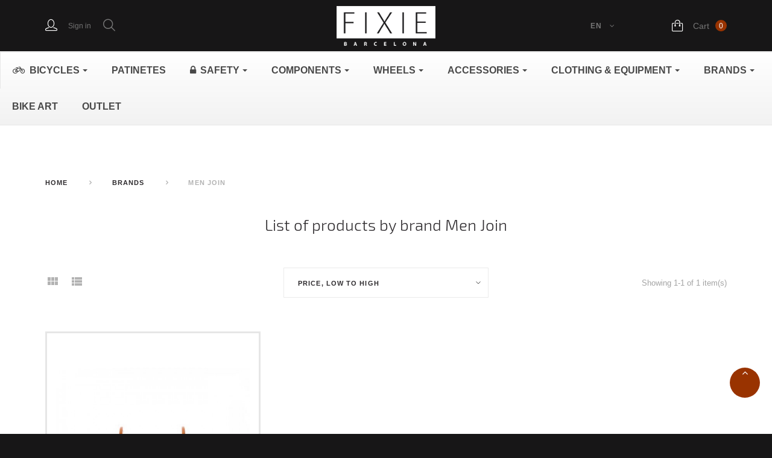

--- FILE ---
content_type: text/html; charset=utf-8
request_url: https://www.fixiebcn.com/en/brand/12-men-join
body_size: 20171
content:
<!doctype html>
<html lang="en">

  <head>
    
      
  <meta charset="utf-8">


  <meta http-equiv="x-ua-compatible" content="ie=edge">



  <title>Men Join</title>
  <meta name="description" content="">
  <meta name="keywords" content="">
    


  <meta name="viewport" content="width=device-width, initial-scale=1">



  <link rel="icon" type="image/vnd.microsoft.icon" href="/img/favicon-3.ico?1584380464">
  <link rel="shortcut icon" type="image/x-icon" href="/img/favicon-3.ico?1584380464">



    <link rel="stylesheet" href="https://www.fixiebcn.com/themes/_libraries/font-awesome/css/font-awesome.min.css" type="text/css" media="all">
  <link rel="stylesheet" href="https://www.fixiebcn.com/modules/jxcategoryproducts/views/css/swiper.min.css" type="text/css" media="all">
  <link rel="stylesheet" href="https://www.fixiebcn.com/themes/theme1532/assets/css/theme.css" type="text/css" media="all">
  <link rel="stylesheet" href="https://www.fixiebcn.com/modules/paypal/views/css/paypal_fo.css" type="text/css" media="all">
  <link rel="stylesheet" href="https://www.fixiebcn.com/themes/theme1532/modules/jxheaderaccount/views/css/jxheaderaccount.css" type="text/css" media="all">
  <link rel="stylesheet" href="https://www.fixiebcn.com/themes/theme1532/modules/jxhtmlcontent/css/jxhtmlcontent.css" type="text/css" media="all">
  <link rel="stylesheet" href="https://www.fixiebcn.com/themes/theme1532/modules/jxmanufacturerblock/views/css/jxmanufacturerblock.css" type="text/css" media="all">
  <link rel="stylesheet" href="https://www.fixiebcn.com/themes/theme1532/modules/jxmosaicproducts/views/css/jxmosaicproducts.css" type="text/css" media="all">
  <link rel="stylesheet" href="https://www.fixiebcn.com/modules/jxmosaicproducts/views/css/video/video-js.css" type="text/css" media="all">
  <link rel="stylesheet" href="https://www.fixiebcn.com/themes/theme1532/modules/jxproductlistgallery/views/css/jxproductlistgallery.css" type="text/css" media="all">
  <link rel="stylesheet" href="https://www.fixiebcn.com/modules/jxproductzoomer/views/css/jxproductzoomer.css" type="text/css" media="all">
  <link rel="stylesheet" href="https://www.fixiebcn.com/themes/theme1532/modules/jxsearch/views/css/jxsearch.css" type="text/css" media="all">
  <link rel="stylesheet" href="https://www.fixiebcn.com/themes/theme1532/modules/jxlookbook/views/css/jxlookbook.css" type="text/css" media="all">
  <link rel="stylesheet" href="https://www.fixiebcn.com/themes/theme1532/modules/jxcategoryproducts/views/css/jxcategoryproducts.css" type="text/css" media="all">
  <link rel="stylesheet" href="https://www.fixiebcn.com/themes/theme1532/modules/jxdaydeal//views/css/jxdaydeal.css" type="text/css" media="all">
  <link rel="stylesheet" href="https://www.fixiebcn.com/themes/theme1532/modules/jxmegalayout//views/css/jxmegalayout.css" type="text/css" media="all">
  <link rel="stylesheet" href="https://www.fixiebcn.com/modules/jxmegalayout/views/css/layouts/Header-3.css" type="text/css" media="all">
  <link rel="stylesheet" href="https://www.fixiebcn.com/modules/jxmegalayout/views/css/layouts/TopColumn-1.css" type="text/css" media="all">
  <link rel="stylesheet" href="https://www.fixiebcn.com/themes/theme1532/modules/jxblog//views/css/jxblog.css" type="text/css" media="all">
  <link rel="stylesheet" href="https://www.fixiebcn.com/modules/ets_megamenu/views/css/font-awesome.css" type="text/css" media="all">
  <link rel="stylesheet" href="https://www.fixiebcn.com/modules/ets_megamenu/views/css/animate.css" type="text/css" media="all">
  <link rel="stylesheet" href="https://www.fixiebcn.com/js/jquery/ui/themes/base/minified/jquery-ui.min.css" type="text/css" media="all">
  <link rel="stylesheet" href="https://www.fixiebcn.com/js/jquery/ui/themes/base/minified/jquery.ui.theme.min.css" type="text/css" media="all">
  <link rel="stylesheet" href="https://www.fixiebcn.com/js/jquery/plugins/bxslider/jquery.bxslider.css" type="text/css" media="all">
  <link rel="stylesheet" href="https://www.fixiebcn.com/js/jquery/plugins/autocomplete/jquery.autocomplete.css" type="text/css" media="all">
  <link rel="stylesheet" href="https://www.fixiebcn.com/themes/theme1532/modules/ps_imageslider/css/homeslider.css" type="text/css" media="all">
  <link rel="stylesheet" href="https://www.fixiebcn.com/modules/ets_megamenu/views/css/megamenu.css" type="text/css" media="all">
  <link rel="stylesheet" href="https://www.fixiebcn.com/modules/ets_megamenu/views/css/fix17.css" type="text/css" media="all">
  <link rel="stylesheet" href="https://www.fixiebcn.com/js/jquery/ui/themes/base/jquery.ui.core.css" type="text/css" media="all">
  <link rel="stylesheet" href="https://www.fixiebcn.com/modules/pm_advancedsearch4/views/css/pm_advancedsearch4-17.css" type="text/css" media="all">
  <link rel="stylesheet" href="https://www.fixiebcn.com/modules/pm_advancedsearch4/views/css/pm_advancedsearch4_dynamic.css" type="text/css" media="all">
  <link rel="stylesheet" href="https://www.fixiebcn.com/modules/pm_advancedsearch4/views/css/selectize/selectize.css" type="text/css" media="all">
  <link rel="stylesheet" href="https://www.fixiebcn.com/themes/theme1532/assets/css/custom.css" type="text/css" media="all">




  
  <script type="text/javascript">
        var ASPath = "\/modules\/pm_advancedsearch4\/";
        var ASSearchUrl = "https:\/\/www.fixiebcn.com\/en\/module\/pm_advancedsearch4\/advancedsearch4";
        var JXHEADERACCOUNT_AVATAR = "";
        var JXHEADERACCOUNT_DISPLAY_STYLE = "twocolumns";
        var JXHEADERACCOUNT_DISPLAY_TYPE = "popup";
        var JXHEADERACCOUNT_FAPPID = "734741803247761";
        var JXHEADERACCOUNT_FAPPSECRET = "bdb67b3690ed9256dac2a5229853aa34";
        var JXHEADERACCOUNT_FSTATUS = "0";
        var JXHEADERACCOUNT_GAPPID = "demo";
        var JXHEADERACCOUNT_GAPPSECRET = "demo";
        var JXHEADERACCOUNT_GREDIRECT = "demo";
        var JXHEADERACCOUNT_GSTATUS = "0";
        var JXHEADERACCOUNT_USE_AVATAR = "1";
        var JXHEADERACCOUNT_USE_REDIRECT = "0";
        var JXHEADERACCOUNT_VKAPPID = "demo";
        var JXHEADERACCOUNT_VKAPPSECRET = "demo";
        var JXHEADERACCOUNT_VKREDIRECT = "demo";
        var JXHEADERACCOUNT_VKSTATUS = "0";
        var as4_orderBySalesAsc = "Sales: Lower first";
        var as4_orderBySalesDesc = "Sales: Highest first";
        var blog_search_url = "https:\/\/www.fixiebcn.com\/en\/blog\/search\/?ajax=1";
        var jxsearch_highlight = "";
        var jxsearch_itemstoshow = "3";
        var jxsearch_minlength = "3";
        var jxsearch_navigation = "1";
        var jxsearch_navigation_position = "bottom";
        var jxsearch_pager = "1";
        var jxsearch_showall_text = "Display all results(%s more)";
        var jxsearch_showallresults = "1";
        var prestashop = {"cart":{"products":[],"totals":{"total":{"type":"total","label":"Total","amount":0,"value":"\u20ac0.00"},"total_including_tax":{"type":"total","label":"Total (tax incl.)","amount":0,"value":"\u20ac0.00"},"total_excluding_tax":{"type":"total","label":"Total (tax excl.)","amount":0,"value":"\u20ac0.00"}},"subtotals":{"products":{"type":"products","label":"Subtotal","amount":0,"value":"\u20ac0.00"},"discounts":null,"shipping":{"type":"shipping","label":"Shipping","amount":0,"value":"Free"},"tax":null},"products_count":0,"summary_string":"0 items","vouchers":{"allowed":0,"added":[]},"discounts":[],"minimalPurchase":0,"minimalPurchaseRequired":""},"currency":{"name":"","iso_code":"EUR","iso_code_num":"0","sign":""},"customer":{"lastname":null,"firstname":null,"email":null,"birthday":null,"newsletter":null,"newsletter_date_add":null,"optin":null,"website":null,"company":null,"siret":null,"ape":null,"is_logged":false,"gender":{"type":null,"name":null},"addresses":[]},"language":{"name":"English (English)","iso_code":"en","locale":"","language_code":"en-us","is_rtl":"0","date_format_lite":"m\/j\/Y","date_format_full":"m\/j\/Y H:i:s","id":1},"page":{"title":"","canonical":null,"meta":{"title":"Men Join","description":"","keywords":"","robots":"index"},"page_name":"manufacturer","body_classes":{"lang-en":true,"lang-rtl":false,"country-ES":true,"currency-EUR":true,"layout-full-width":true,"page-manufacturer":true,"tax-display-enabled":true},"admin_notifications":[]},"shop":{"name":"Fixiebarcelona","logo":"\/img\/fixiebarcelona-logo-15843804643.jpg","stores_icon":"\/img\/fixiebarcelona-1420960115-3.gif","favicon":"\/img\/favicon-3.ico"},"urls":{"base_url":"https:\/\/www.fixiebcn.com\/","current_url":"https:\/\/www.fixiebcn.com\/en\/brand\/12-men-join","shop_domain_url":"https:\/\/www.fixiebcn.com","img_ps_url":"https:\/\/www.fixiebcn.com\/img\/","img_cat_url":"https:\/\/www.fixiebcn.com\/img\/c\/","img_lang_url":"https:\/\/www.fixiebcn.com\/img\/l\/","img_prod_url":"https:\/\/www.fixiebcn.com\/img\/p\/","img_manu_url":"https:\/\/www.fixiebcn.com\/img\/m\/","img_sup_url":"https:\/\/www.fixiebcn.com\/img\/su\/","img_ship_url":"https:\/\/www.fixiebcn.com\/img\/s\/","img_store_url":"https:\/\/www.fixiebcn.com\/img\/st\/","img_col_url":"https:\/\/www.fixiebcn.com\/img\/co\/","img_url":"https:\/\/www.fixiebcn.com\/themes\/theme1532\/assets\/img\/","css_url":"https:\/\/www.fixiebcn.com\/themes\/theme1532\/assets\/css\/","js_url":"https:\/\/www.fixiebcn.com\/themes\/theme1532\/assets\/js\/","pic_url":"https:\/\/www.fixiebcn.com\/upload\/","pages":{"address":"https:\/\/www.fixiebcn.com\/en\/address","addresses":"https:\/\/www.fixiebcn.com\/en\/addresses","authentication":"https:\/\/www.fixiebcn.com\/en\/authentication","cart":"https:\/\/www.fixiebcn.com\/en\/cart","category":"https:\/\/www.fixiebcn.com\/en\/index.php?controller=category","cms":"https:\/\/www.fixiebcn.com\/en\/index.php?controller=cms","contact":"https:\/\/www.fixiebcn.com\/en\/contact-us","discount":"https:\/\/www.fixiebcn.com\/en\/discount","guest_tracking":"https:\/\/www.fixiebcn.com\/en\/guest-tracking","history":"https:\/\/www.fixiebcn.com\/en\/order-history","identity":"https:\/\/www.fixiebcn.com\/en\/identity","index":"https:\/\/www.fixiebcn.com\/en\/","my_account":"https:\/\/www.fixiebcn.com\/en\/my-account","order_confirmation":"https:\/\/www.fixiebcn.com\/en\/index.php?controller=order-confirmation","order_detail":"https:\/\/www.fixiebcn.com\/en\/index.php?controller=order-detail","order_follow":"https:\/\/www.fixiebcn.com\/en\/order-follow","order":"https:\/\/www.fixiebcn.com\/en\/order","order_return":"https:\/\/www.fixiebcn.com\/en\/index.php?controller=order-return","order_slip":"https:\/\/www.fixiebcn.com\/en\/order-slip","pagenotfound":"https:\/\/www.fixiebcn.com\/en\/page-not-found","password":"https:\/\/www.fixiebcn.com\/en\/password-recovery","pdf_invoice":"https:\/\/www.fixiebcn.com\/en\/index.php?controller=pdf-invoice","pdf_order_return":"https:\/\/www.fixiebcn.com\/en\/index.php?controller=pdf-order-return","pdf_order_slip":"https:\/\/www.fixiebcn.com\/en\/index.php?controller=pdf-order-slip","prices_drop":"https:\/\/www.fixiebcn.com\/en\/prices-drop","product":"https:\/\/www.fixiebcn.com\/en\/index.php?controller=product","search":"https:\/\/www.fixiebcn.com\/en\/search","sitemap":"https:\/\/www.fixiebcn.com\/en\/sitemap","stores":"https:\/\/www.fixiebcn.com\/en\/stores","supplier":"https:\/\/www.fixiebcn.com\/en\/supplier","register":"https:\/\/www.fixiebcn.com\/en\/authentication?create_account=1","order_login":"https:\/\/www.fixiebcn.com\/en\/order?login=1"},"alternative_langs":{"en-us":"https:\/\/www.fixiebcn.com\/en\/brand\/12-men-join","es-es":"https:\/\/www.fixiebcn.com\/es\/brand\/12-men-join","it-it":"https:\/\/www.fixiebcn.com\/it\/brand\/12-men-join"},"theme_assets":"\/themes\/theme1532\/assets\/","actions":{"logout":"https:\/\/www.fixiebcn.com\/en\/?mylogout="},"no_picture_image":{"bySize":{"cart_default":{"url":"https:\/\/www.fixiebcn.com\/img\/p\/en-default-cart_default.jpg","width":90,"height":122},"small_default":{"url":"https:\/\/www.fixiebcn.com\/img\/p\/en-default-small_default.jpg","width":98,"height":133},"medium_default":{"url":"https:\/\/www.fixiebcn.com\/img\/p\/en-default-medium_default.jpg","width":125,"height":169},"home_default":{"url":"https:\/\/www.fixiebcn.com\/img\/p\/en-default-home_default.jpg","width":500,"height":678},"large_default":{"url":"https:\/\/www.fixiebcn.com\/img\/p\/en-default-large_default.jpg","width":800,"height":1084}},"small":{"url":"https:\/\/www.fixiebcn.com\/img\/p\/en-default-cart_default.jpg","width":90,"height":122},"medium":{"url":"https:\/\/www.fixiebcn.com\/img\/p\/en-default-medium_default.jpg","width":125,"height":169},"large":{"url":"https:\/\/www.fixiebcn.com\/img\/p\/en-default-large_default.jpg","width":800,"height":1084},"legend":""}},"configuration":{"display_taxes_label":true,"display_prices_tax_incl":true,"is_catalog":false,"show_prices":true,"opt_in":{"partner":true},"quantity_discount":{"type":"discount","label":"Discount"},"voucher_enabled":0,"return_enabled":0},"field_required":[],"breadcrumb":{"links":[{"title":"Home","url":"https:\/\/www.fixiebcn.com\/en\/"},{"title":"Brands","url":"https:\/\/www.fixiebcn.com\/en\/manufacturers"},{"title":"Men Join","url":"https:\/\/www.fixiebcn.com\/en\/brand\/12-men-join"}],"count":3},"link":{"protocol_link":"https:\/\/","protocol_content":"https:\/\/"},"time":1769428049,"static_token":"a88d58e4b97abbb10407370e08cbbaf5","token":"dc09d464c46fee0f1a36dd41bcb085f7"};
        var search_url_local = "https:\/\/www.fixiebcn.com\/en\/module\/jxsearch\/ajaxsearch";
        var use_blog_search = true;
        var use_jx_ajax_search = true;
      </script>



  
<script type="text/javascript">
            var JX_PLG_LIVE_MODE = 1;
            var JX_PLG_TYPE = 'rollover';
            var JX_PLG_ROLLOVER_ANIMATION = 'opacity';
            var JX_PLG_DISPLAY_ITEMS = 4;
            var JX_PLG_USE_CAROUSEL = 1;
            var JX_PLG_CAROUSEL_NB = 3;
            var JX_PLG_USE_PAGER = false;
            var JX_PLG_USE_CONTROLS = 1;
    </script><script type="text/javascript">
            var PS_DISPLAY_JQZOOM = false;
            var JXPRODUCTZOOMER_LIVE_MODE = 1;
            var JXPRODUCTZOOMER_FANCY_BOX = 1;
            var JXPRODUCTZOOMER_EXTENDED_SETTINGS = 1;
            var JXPRODUCTZOOMER_IMAGE_CHANGE_EVENT = false;
            var JXPRODUCTZOOMER_ZOOM_LEVEL = 1;
            var JXPRODUCTZOOMER_ZOOM_SCROLL = false;
            var JXPRODUCTZOOMER_ZOOM_SCROLL_INCREMENT = 0.1;
            var JXPRODUCTZOOMER_ZOOM_MIN_LEVEL = false;
            var JXPRODUCTZOOMER_ZOOM_MAX_LEVEL = false;
            var JXPRODUCTZOOMER_ZOOM_EASING = 1;
            var JXPRODUCTZOOMER_ZOOM_EASING_AMOUNT = 12;
            var JXPRODUCTZOOMER_ZOOM_LENS_SIZE = 300;
            var JXPRODUCTZOOMER_ZOOM_WINDOW_WIDTH = 400;
            var JXPRODUCTZOOMER_ZOOM_WINDOW_HEIGHT = 400;
            var JXPRODUCTZOOMER_ZOOM_WINDOW_OFFSET_X = false;
            var JXPRODUCTZOOMER_ZOOM_WINDOW_OFFSET_Y = false;
            var JXPRODUCTZOOMER_ZOOM_WINDOW_POSITION = 1;
            var JXPRODUCTZOOMER_ZOOM_WINDOW_BG_COLOUR = '#ffffff';
            var JXPRODUCTZOOMER_ZOOM_FADE_IN = 200;
            var JXPRODUCTZOOMER_ZOOM_FADE_OUT = 200;
            var JXPRODUCTZOOMER_ZOOM_WINDOW_FADE_IN = 200;
            var JXPRODUCTZOOMER_ZOOM_WINDOW_FADE_OUT = 200;
            var JXPRODUCTZOOMER_ZOOM_WINDOW_TINT_FADE_IN = 200;
            var JXPRODUCTZOOMER_ZOOM_WINDOW_TINT_FADE_OUT = 200;
            var JXPRODUCTZOOMER_ZOOM_BORDER_SIZE = 4;
            var JXPRODUCTZOOMER_ZOOM_SHOW_LENS = 1;
            var JXPRODUCTZOOMER_ZOOM_BORDER_COLOR = '#888888';
            var JXPRODUCTZOOMER_ZOOM_LENS_BORDER_SIZE = false;
            var JXPRODUCTZOOMER_ZOOM_LENS_BORDER_COLOR = '#000000';
            var JXPRODUCTZOOMER_ZOOM_LENS_SHAPE = 'round';
            var JXPRODUCTZOOMER_ZOOM_TYPE = 'lens';
            var JXPRODUCTZOOMER_ZOOM_CONTAIN_LENS_ZOOM = 1;
            var JXPRODUCTZOOMER_ZOOM_LENS_COLOUR = '#ffffff';
            var JXPRODUCTZOOMER_ZOOM_LENS_OPACITY = 0.4;
            var JXPRODUCTZOOMER_ZOOM_TINT = false;
            var JXPRODUCTZOOMER_ZOOM_TINT_COLOUR = '#333333';
            var JXPRODUCTZOOMER_ZOOM_TINT_OPACITY = 0.4;
            var JXPRODUCTZOOMER_ZOOM_CURSOR = 'default';
            var JXPRODUCTZOOMER_ZOOM_RESPONSIVE = 1;
        var JXPRODUCTZOOMER_IS_MOBILE = false;
</script><style>.ets_mm_megamenu .mm_menus_li h4,
.ets_mm_megamenu .mm_menus_li h5,
.ets_mm_megamenu .mm_menus_li h6,
.ets_mm_megamenu .mm_menus_li h1,
.ets_mm_megamenu .mm_menus_li h2,
.ets_mm_megamenu .mm_menus_li h3,
.ets_mm_megamenu .mm_menus_li h4 *:not(i),
.ets_mm_megamenu .mm_menus_li h5 *:not(i),
.ets_mm_megamenu .mm_menus_li h6 *:not(i),
.ets_mm_megamenu .mm_menus_li h1 *:not(i),
.ets_mm_megamenu .mm_menus_li h2 *:not(i),
.ets_mm_megamenu .mm_menus_li h3 *:not(i),
.ets_mm_megamenu .mm_menus_li > a{
    font-family: inherit;
}
.ets_mm_megamenu *:not(.fa):not(i){
    font-family: inherit;
}

.ets_mm_block *{
    font-size: 14px;
}    

@media (min-width: 768px){
/*layout 1*/
    .ets_mm_megamenu.layout_layout1{
        background: ;
    }
    .layout_layout1 .ets_mm_megamenu_content{
      background: linear-gradient(#FFFFFF, #F2F2F2) repeat scroll 0 0 rgba(0, 0, 0, 0);
      background: -webkit-linear-gradient(#FFFFFF, #F2F2F2) repeat scroll 0 0 rgba(0, 0, 0, 0);
      background: -o-linear-gradient(#FFFFFF, #F2F2F2) repeat scroll 0 0 rgba(0, 0, 0, 0);
    }
    .ets_mm_megamenu.layout_layout1:not(.ybc_vertical_menu) .mm_menus_ul{
         background: ;
    }

    #header .layout_layout1:not(.ybc_vertical_menu) .mm_menus_li > a,
    .layout_layout1 .ybc-menu-vertical-button,
    .layout_layout1 .mm_extra_item *{
        color: #484848
    }
    .layout_layout1 .ybc-menu-vertical-button .ybc-menu-button-toggle_icon_default .icon-bar{
        background-color: #484848
    }
    .layout_layout1 .mm_menus_li:hover > a, 
    .layout_layout1 .mm_menus_li.active > a,
    #header .layout_layout1 .mm_menus_li:hover > a,
    #header .layout_layout1 .mm_menus_li.menu_hover > a,
    .layout_layout1:hover .ybc-menu-vertical-button,
    .layout_layout1 .mm_extra_item button[type="submit"]:hover i,
    #header .layout_layout1 .mm_menus_li.active > a{
        color: #ec4249;
    }
    
    .layout_layout1:not(.ybc_vertical_menu) .mm_menus_li > a:before,
    .layout_layout1.ybc_vertical_menu:hover .ybc-menu-vertical-button:before,
    .layout_layout1:hover .ybc-menu-vertical-button .ybc-menu-button-toggle_icon_default .icon-bar,
    .ybc-menu-vertical-button.layout_layout1:hover{background-color: #ec4249;}
    
    .layout_layout1:not(.ybc_vertical_menu) .mm_menus_li:hover > a,
    .layout_layout1:not(.ybc_vertical_menu) .mm_menus_li.menu_hover > a,
    .ets_mm_megamenu.layout_layout1.ybc_vertical_menu:hover,
    #header .layout_layout1:not(.ybc_vertical_menu) .mm_menus_li:hover > a,
    #header .layout_layout1:not(.ybc_vertical_menu) .mm_menus_li.menu_hover > a,
    .ets_mm_megamenu.layout_layout1.ybc_vertical_menu:hover{
        background: #ffffff;
    }
    
    .layout_layout1.ets_mm_megamenu .mm_columns_ul,
    .layout_layout1.ybc_vertical_menu .mm_menus_ul{
        background-color: #ffffff;
    }
    #header .layout_layout1 .ets_mm_block_content a,
    #header .layout_layout1 .ets_mm_block_content p,
    .layout_layout1.ybc_vertical_menu .mm_menus_li > a,
    #header .layout_layout1.ybc_vertical_menu .mm_menus_li > a{
        color: #414141;
    }
    
    .layout_layout1 .mm_columns_ul h1,
    .layout_layout1 .mm_columns_ul h2,
    .layout_layout1 .mm_columns_ul h3,
    .layout_layout1 .mm_columns_ul h4,
    .layout_layout1 .mm_columns_ul h5,
    .layout_layout1 .mm_columns_ul h6,
    .layout_layout1 .mm_columns_ul .ets_mm_block > h1 a,
    .layout_layout1 .mm_columns_ul .ets_mm_block > h2 a,
    .layout_layout1 .mm_columns_ul .ets_mm_block > h3 a,
    .layout_layout1 .mm_columns_ul .ets_mm_block > h4 a,
    .layout_layout1 .mm_columns_ul .ets_mm_block > h5 a,
    .layout_layout1 .mm_columns_ul .ets_mm_block > h6 a,
    #header .layout_layout1 .mm_columns_ul .ets_mm_block > h1 a,
    #header .layout_layout1 .mm_columns_ul .ets_mm_block > h2 a,
    #header .layout_layout1 .mm_columns_ul .ets_mm_block > h3 a,
    #header .layout_layout1 .mm_columns_ul .ets_mm_block > h4 a,
    #header .layout_layout1 .mm_columns_ul .ets_mm_block > h5 a,
    #header .layout_layout1 .mm_columns_ul .ets_mm_block > h6 a,
    .layout_layout1 .mm_columns_ul .h1,
    .layout_layout1 .mm_columns_ul .h2,
    .layout_layout1 .mm_columns_ul .h3,
    .layout_layout1 .mm_columns_ul .h4,
    .layout_layout1 .mm_columns_ul .h5,
    .layout_layout1 .mm_columns_ul .h6{
        color: #414141;
    }
    
    
    .layout_layout1 li:hover > a,
    .layout_layout1 li > a:hover,
    .layout_layout1 .mm_tabs_li.open .mm_tab_toggle_title,
    .layout_layout1 .mm_tabs_li.open .mm_tab_toggle_title a,
    .layout_layout1 .mm_tabs_li:hover .mm_tab_toggle_title,
    .layout_layout1 .mm_tabs_li:hover .mm_tab_toggle_title a,
    #header .layout_layout1 .mm_tabs_li.open .mm_tab_toggle_title,
    #header .layout_layout1 .mm_tabs_li.open .mm_tab_toggle_title a,
    #header .layout_layout1 .mm_tabs_li:hover .mm_tab_toggle_title,
    #header .layout_layout1 .mm_tabs_li:hover .mm_tab_toggle_title a,
    .layout_layout1.ybc_vertical_menu .mm_menus_li > a,
    #header .layout_layout1 li:hover > a,
    .layout_layout1.ybc_vertical_menu .mm_menus_li:hover > a,
    #header .layout_layout1.ybc_vertical_menu .mm_menus_li:hover > a,
    #header .layout_layout1 .mm_columns_ul .mm_block_type_product .product-title > a:hover,
    #header .layout_layout1 li > a:hover{color: #ec4249;}
    
    
/*end layout 1*/
    
    
    /*layout 2*/
    .ets_mm_megamenu.layout_layout2{
        background-color: #3cabdb;
    }
    
    #header .layout_layout2:not(.ybc_vertical_menu) .mm_menus_li > a,
    .layout_layout2 .ybc-menu-vertical-button,
    .layout_layout2 .mm_extra_item *{
        color: #ffffff
    }
    .layout_layout2 .ybc-menu-vertical-button .ybc-menu-button-toggle_icon_default .icon-bar{
        background-color: #ffffff
    }
    .layout_layout2:not(.ybc_vertical_menu) .mm_menus_li:hover > a, 
    .layout_layout2:not(.ybc_vertical_menu) .mm_menus_li.active > a,
    #header .layout_layout2:not(.ybc_vertical_menu) .mm_menus_li:hover > a,
    .layout_layout2:hover .ybc-menu-vertical-button,
    .layout_layout2 .mm_extra_item button[type="submit"]:hover i,
    #header .layout_layout2:not(.ybc_vertical_menu) .mm_menus_li.active > a{color: #ffffff;}
    
    .layout_layout2:hover .ybc-menu-vertical-button .ybc-menu-button-toggle_icon_default .icon-bar{
        background-color: #ffffff;
    }
    .layout_layout2:not(.ybc_vertical_menu) .mm_menus_li:hover > a,
    #header .layout_layout2:not(.ybc_vertical_menu) .mm_menus_li:hover > a,
    .ets_mm_megamenu.layout_layout2.ybc_vertical_menu:hover{
        background-color: #50b4df;
    }
    
    .layout_layout2.ets_mm_megamenu .mm_columns_ul,
    .layout_layout2.ybc_vertical_menu .mm_menus_ul{
        background-color: #ffffff;
    }
    #header .layout_layout2 .ets_mm_block_content a,
    .layout_layout2.ybc_vertical_menu .mm_menus_li > a,
    #header .layout_layout2.ybc_vertical_menu .mm_menus_li > a,
    #header .layout_layout2 .ets_mm_block_content p{
        color: #666666;
    }
    
    .layout_layout2 .mm_columns_ul h1,
    .layout_layout2 .mm_columns_ul h2,
    .layout_layout2 .mm_columns_ul h3,
    .layout_layout2 .mm_columns_ul h4,
    .layout_layout2 .mm_columns_ul h5,
    .layout_layout2 .mm_columns_ul h6,
    .layout_layout2 .mm_columns_ul .ets_mm_block > h1 a,
    .layout_layout2 .mm_columns_ul .ets_mm_block > h2 a,
    .layout_layout2 .mm_columns_ul .ets_mm_block > h3 a,
    .layout_layout2 .mm_columns_ul .ets_mm_block > h4 a,
    .layout_layout2 .mm_columns_ul .ets_mm_block > h5 a,
    .layout_layout2 .mm_columns_ul .ets_mm_block > h6 a,
    #header .layout_layout2 .mm_columns_ul .ets_mm_block > h1 a,
    #header .layout_layout2 .mm_columns_ul .ets_mm_block > h2 a,
    #header .layout_layout2 .mm_columns_ul .ets_mm_block > h3 a,
    #header .layout_layout2 .mm_columns_ul .ets_mm_block > h4 a,
    #header .layout_layout2 .mm_columns_ul .ets_mm_block > h5 a,
    #header .layout_layout2 .mm_columns_ul .ets_mm_block > h6 a,
    .layout_layout2 .mm_columns_ul .h1,
    .layout_layout2 .mm_columns_ul .h2,
    .layout_layout2 .mm_columns_ul .h3,
    .layout_layout2 .mm_columns_ul .h4,
    .layout_layout2 .mm_columns_ul .h5,
    .layout_layout2 .mm_columns_ul .h6{
        color: #414141;
    }
    
    
    .layout_layout2 li:hover > a,
    .layout_layout2 li > a:hover,
    .layout_layout2 .mm_tabs_li.open .mm_tab_toggle_title,
    .layout_layout2 .mm_tabs_li.open .mm_tab_toggle_title a,
    .layout_layout2 .mm_tabs_li:hover .mm_tab_toggle_title,
    .layout_layout2 .mm_tabs_li:hover .mm_tab_toggle_title a,
    #header .layout_layout2 .mm_tabs_li.open .mm_tab_toggle_title,
    #header .layout_layout2 .mm_tabs_li.open .mm_tab_toggle_title a,
    #header .layout_layout2 .mm_tabs_li:hover .mm_tab_toggle_title,
    #header .layout_layout2 .mm_tabs_li:hover .mm_tab_toggle_title a,
    #header .layout_layout2 li:hover > a,
    .layout_layout2.ybc_vertical_menu .mm_menus_li > a,
    .layout_layout2.ybc_vertical_menu .mm_menus_li:hover > a,
    #header .layout_layout2.ybc_vertical_menu .mm_menus_li:hover > a,
    #header .layout_layout2 .mm_columns_ul .mm_block_type_product .product-title > a:hover,
    #header .layout_layout2 li > a:hover{color: #fc4444;}
    
    
    
    /*layout 3*/
    .ets_mm_megamenu.layout_layout3,
    .layout_layout3 .mm_tab_li_content{
        background-color: #333333;
        
    }
    #header .layout_layout3:not(.ybc_vertical_menu) .mm_menus_li > a,
    .layout_layout3 .ybc-menu-vertical-button,
    .layout_layout3 .mm_extra_item *{
        color: #ffffff
    }
    .layout_layout3 .ybc-menu-vertical-button .ybc-menu-button-toggle_icon_default .icon-bar{
        background-color: #ffffff
    }
    .layout_layout3 .mm_menus_li:hover > a, 
    .layout_layout3 .mm_menus_li.active > a,
    .layout_layout3 .mm_extra_item button[type="submit"]:hover i,
    #header .layout_layout3 .mm_menus_li:hover > a,
    #header .layout_layout3 .mm_menus_li.active > a,
    .layout_layout3:hover .ybc-menu-vertical-button,
    .layout_layout3:hover .ybc-menu-vertical-button .ybc-menu-button-toggle_icon_default .icon-bar{
        color: #ffffff;
    }
    
    .layout_layout3:not(.ybc_vertical_menu) .mm_menus_li:hover > a,
    #header .layout_layout3:not(.ybc_vertical_menu) .mm_menus_li:hover > a,
    .ets_mm_megamenu.layout_layout3.ybc_vertical_menu:hover,
    .layout_layout3 .mm_tabs_li.open .mm_columns_contents_ul,
    .layout_layout3 .mm_tabs_li.open .mm_tab_li_content {
        background-color: #000000;
    }
    .layout_layout3 .mm_tabs_li.open.mm_tabs_has_content .mm_tab_li_content .mm_tab_name::before{
        border-right-color: #000000;
    }
    .layout_layout3.ets_mm_megamenu .mm_columns_ul,
    .ybc_vertical_menu.layout_layout3 .mm_menus_ul.ets_mn_submenu_full_height .mm_menus_li:hover a::before,
    .layout_layout3.ybc_vertical_menu .mm_menus_ul{
        background-color: #000000;
        border-color: #000000;
    }
    #header .layout_layout3 .ets_mm_block_content a,
    #header .layout_layout3 .ets_mm_block_content p,
    .layout_layout3.ybc_vertical_menu .mm_menus_li > a,
    #header .layout_layout3.ybc_vertical_menu .mm_menus_li > a{
        color: #dcdcdc;
    }
    
    .layout_layout3 .mm_columns_ul h1,
    .layout_layout3 .mm_columns_ul h2,
    .layout_layout3 .mm_columns_ul h3,
    .layout_layout3 .mm_columns_ul h4,
    .layout_layout3 .mm_columns_ul h5,
    .layout_layout3 .mm_columns_ul h6,
    .layout_layout3 .mm_columns_ul .ets_mm_block > h1 a,
    .layout_layout3 .mm_columns_ul .ets_mm_block > h2 a,
    .layout_layout3 .mm_columns_ul .ets_mm_block > h3 a,
    .layout_layout3 .mm_columns_ul .ets_mm_block > h4 a,
    .layout_layout3 .mm_columns_ul .ets_mm_block > h5 a,
    .layout_layout3 .mm_columns_ul .ets_mm_block > h6 a,
    #header .layout_layout3 .mm_columns_ul .ets_mm_block > h1 a,
    #header .layout_layout3 .mm_columns_ul .ets_mm_block > h2 a,
    #header .layout_layout3 .mm_columns_ul .ets_mm_block > h3 a,
    #header .layout_layout3 .mm_columns_ul .ets_mm_block > h4 a,
    #header .layout_layout3 .mm_columns_ul .ets_mm_block > h5 a,
    #header .layout_layout3 .mm_columns_ul .ets_mm_block > h6 a,
    .layout_layout3 .mm_columns_ul .h1,
    .layout_layout3 .mm_columns_ul .h2,
    .layout_layout3 .mm_columns_ul .h3,
    .layout_layout3.ybc_vertical_menu .mm_menus_li:hover > a,
    #header .layout_layout3.ybc_vertical_menu .mm_menus_li:hover > a,
    .layout_layout3 .mm_columns_ul .h4,
    .layout_layout3 .mm_columns_ul .h5,
    .layout_layout3 .mm_columns_ul .h6{
        color: #ec4249;
    }
    
    
    .layout_layout3 li:hover > a,
    .layout_layout3 li > a:hover,
    .layout_layout3 .mm_tabs_li.open .mm_tab_toggle_title,
    .layout_layout3 .mm_tabs_li.open .mm_tab_toggle_title a,
    .layout_layout3 .mm_tabs_li:hover .mm_tab_toggle_title,
    .layout_layout3 .mm_tabs_li:hover .mm_tab_toggle_title a,
    #header .layout_layout3 .mm_tabs_li.open .mm_tab_toggle_title,
    #header .layout_layout3 .mm_tabs_li.open .mm_tab_toggle_title a,
    #header .layout_layout3 .mm_tabs_li:hover .mm_tab_toggle_title,
    #header .layout_layout3 .mm_tabs_li:hover .mm_tab_toggle_title a,
    #header .layout_layout3 li:hover > a,
    #header .layout_layout3 .mm_columns_ul .mm_block_type_product .product-title > a:hover,
    #header .layout_layout3 li > a:hover,
    .layout_layout3.ybc_vertical_menu .mm_menus_li > a,
    .layout_layout3 .has-sub .ets_mm_categories li > a:hover,
    #header .layout_layout3 .has-sub .ets_mm_categories li > a:hover{color: #fc4444;}
    
    
    /*layout 4*/
    
    .ets_mm_megamenu.layout_layout4{
        background-color: #ffffff;
    }
    .ets_mm_megamenu.layout_layout4:not(.ybc_vertical_menu) .mm_menus_ul{
         background: #ffffff;
    }

    #header .layout_layout4:not(.ybc_vertical_menu) .mm_menus_li > a,
    .layout_layout4 .ybc-menu-vertical-button,
    .layout_layout4 .mm_extra_item *{
        color: #333333
    }
    .layout_layout4 .ybc-menu-vertical-button .ybc-menu-button-toggle_icon_default .icon-bar{
        background-color: #333333
    }
    
    .layout_layout4 .mm_menus_li:hover > a, 
    .layout_layout4 .mm_menus_li.active > a,
    #header .layout_layout4 .mm_menus_li:hover > a,
    .layout_layout4:hover .ybc-menu-vertical-button,
    #header .layout_layout4 .mm_menus_li.active > a{color: #ffffff;}
    
    .layout_layout4:hover .ybc-menu-vertical-button .ybc-menu-button-toggle_icon_default .icon-bar{
        background-color: #ffffff;
    }
    
    .layout_layout4:not(.ybc_vertical_menu) .mm_menus_li:hover > a,
    .layout_layout4:not(.ybc_vertical_menu) .mm_menus_li.active > a,
    .layout_layout4:not(.ybc_vertical_menu) .mm_menus_li:hover > span, 
    .layout_layout4:not(.ybc_vertical_menu) .mm_menus_li.active > span,
    #header .layout_layout4:not(.ybc_vertical_menu) .mm_menus_li:hover > a, 
    #header .layout_layout4:not(.ybc_vertical_menu) .mm_menus_li.active > a,
    .layout_layout4:not(.ybc_vertical_menu) .mm_menus_li:hover > a,
    #header .layout_layout4:not(.ybc_vertical_menu) .mm_menus_li:hover > a,
    .ets_mm_megamenu.layout_layout4.ybc_vertical_menu:hover,
    #header .layout_layout4 .mm_menus_li:hover > span, 
    #header .layout_layout4 .mm_menus_li.active > span{
        background-color: #ec4249;
    }
    .layout_layout4 .ets_mm_megamenu_content {
      border-bottom-color: #ec4249;
    }
    
    .layout_layout4.ets_mm_megamenu .mm_columns_ul,
    .ybc_vertical_menu.layout_layout4 .mm_menus_ul .mm_menus_li:hover a::before,
    .layout_layout4.ybc_vertical_menu .mm_menus_ul{
        background-color: #ffffff;
    }
    #header .layout_layout4 .ets_mm_block_content a,
    .layout_layout4.ybc_vertical_menu .mm_menus_li > a,
    #header .layout_layout4.ybc_vertical_menu .mm_menus_li > a,
    #header .layout_layout4 .ets_mm_block_content p{
        color: #666666;
    }
    
    .layout_layout4 .mm_columns_ul h1,
    .layout_layout4 .mm_columns_ul h2,
    .layout_layout4 .mm_columns_ul h3,
    .layout_layout4 .mm_columns_ul h4,
    .layout_layout4 .mm_columns_ul h5,
    .layout_layout4 .mm_columns_ul h6,
    .layout_layout4 .mm_columns_ul .ets_mm_block > h1 a,
    .layout_layout4 .mm_columns_ul .ets_mm_block > h2 a,
    .layout_layout4 .mm_columns_ul .ets_mm_block > h3 a,
    .layout_layout4 .mm_columns_ul .ets_mm_block > h4 a,
    .layout_layout4 .mm_columns_ul .ets_mm_block > h5 a,
    .layout_layout4 .mm_columns_ul .ets_mm_block > h6 a,
    #header .layout_layout4 .mm_columns_ul .ets_mm_block > h1 a,
    #header .layout_layout4 .mm_columns_ul .ets_mm_block > h2 a,
    #header .layout_layout4 .mm_columns_ul .ets_mm_block > h3 a,
    #header .layout_layout4 .mm_columns_ul .ets_mm_block > h4 a,
    #header .layout_layout4 .mm_columns_ul .ets_mm_block > h5 a,
    #header .layout_layout4 .mm_columns_ul .ets_mm_block > h6 a,
    .layout_layout4 .mm_columns_ul .h1,
    .layout_layout4 .mm_columns_ul .h2,
    .layout_layout4 .mm_columns_ul .h3,
    .layout_layout4 .mm_columns_ul .h4,
    .layout_layout4 .mm_columns_ul .h5,
    .layout_layout4 .mm_columns_ul .h6{
        color: #414141;
    }
    
    .layout_layout4 li:hover > a,
    .layout_layout4 li > a:hover,
    .layout_layout4 .mm_tabs_li.open .mm_tab_toggle_title,
    .layout_layout4 .mm_tabs_li.open .mm_tab_toggle_title a,
    .layout_layout4 .mm_tabs_li:hover .mm_tab_toggle_title,
    .layout_layout4 .mm_tabs_li:hover .mm_tab_toggle_title a,
    #header .layout_layout4 .mm_tabs_li.open .mm_tab_toggle_title,
    #header .layout_layout4 .mm_tabs_li.open .mm_tab_toggle_title a,
    #header .layout_layout4 .mm_tabs_li:hover .mm_tab_toggle_title,
    #header .layout_layout4 .mm_tabs_li:hover .mm_tab_toggle_title a,
    #header .layout_layout4 li:hover > a,
    .layout_layout4.ybc_vertical_menu .mm_menus_li > a,
    .layout_layout4.ybc_vertical_menu .mm_menus_li:hover > a,
    #header .layout_layout4.ybc_vertical_menu .mm_menus_li:hover > a,
    #header .layout_layout4 .mm_columns_ul .mm_block_type_product .product-title > a:hover,
    #header .layout_layout4 li > a:hover{color: #ec4249;}
    
    /* end layout 4*/
    
    
    
    
    /* Layout 5*/
    .ets_mm_megamenu.layout_layout5{
        background-color: #f6f6f6;
    }
    .ets_mm_megamenu.layout_layout5:not(.ybc_vertical_menu) .mm_menus_ul{
         background: #f6f6f6;
    }
    
    #header .layout_layout5:not(.ybc_vertical_menu) .mm_menus_li > a,
    .layout_layout5 .ybc-menu-vertical-button,
    .layout_layout5 .mm_extra_item *{
        color: #333333
    }
    .layout_layout5 .ybc-menu-vertical-button .ybc-menu-button-toggle_icon_default .icon-bar{
        background-color: #333333
    }
    .layout_layout5 .mm_menus_li:hover > a, 
    .layout_layout5 .mm_menus_li.active > a,
    .layout_layout5 .mm_extra_item button[type="submit"]:hover i,
    #header .layout_layout5 .mm_menus_li:hover > a,
    #header .layout_layout5 .mm_menus_li.active > a,
    .layout_layout5:hover .ybc-menu-vertical-button{
        color: #ec4249;
    }
    .layout_layout5:hover .ybc-menu-vertical-button .ybc-menu-button-toggle_icon_default .icon-bar{
        background-color: #ec4249;
    }
    
    .layout_layout5 .mm_menus_li > a:before{background-color: #ec4249;}
    

    .layout_layout5:not(.ybc_vertical_menu) .mm_menus_li:hover > a,
    #header .layout_layout5:not(.ybc_vertical_menu) .mm_menus_li:hover > a,
    .ets_mm_megamenu.layout_layout5.ybc_vertical_menu:hover,
    #header .layout_layout5 .mm_menus_li:hover > a{
        background-color: ;
    }
    
    .layout_layout5.ets_mm_megamenu .mm_columns_ul,
    .ybc_vertical_menu.layout_layout5 .mm_menus_ul .mm_menus_li:hover a::before,
    .layout_layout5.ybc_vertical_menu .mm_menus_ul{
        background-color: #ffffff;
    }
    #header .layout_layout5 .ets_mm_block_content a,
    .layout_layout5.ybc_vertical_menu .mm_menus_li > a,
    #header .layout_layout5.ybc_vertical_menu .mm_menus_li > a,
    #header .layout_layout5 .ets_mm_block_content p{
        color: #333333;
    }
    
    .layout_layout5 .mm_columns_ul h1,
    .layout_layout5 .mm_columns_ul h2,
    .layout_layout5 .mm_columns_ul h3,
    .layout_layout5 .mm_columns_ul h4,
    .layout_layout5 .mm_columns_ul h5,
    .layout_layout5 .mm_columns_ul h6,
    .layout_layout5 .mm_columns_ul .ets_mm_block > h1 a,
    .layout_layout5 .mm_columns_ul .ets_mm_block > h2 a,
    .layout_layout5 .mm_columns_ul .ets_mm_block > h3 a,
    .layout_layout5 .mm_columns_ul .ets_mm_block > h4 a,
    .layout_layout5 .mm_columns_ul .ets_mm_block > h5 a,
    .layout_layout5 .mm_columns_ul .ets_mm_block > h6 a,
    #header .layout_layout5 .mm_columns_ul .ets_mm_block > h1 a,
    #header .layout_layout5 .mm_columns_ul .ets_mm_block > h2 a,
    #header .layout_layout5 .mm_columns_ul .ets_mm_block > h3 a,
    #header .layout_layout5 .mm_columns_ul .ets_mm_block > h4 a,
    #header .layout_layout5 .mm_columns_ul .ets_mm_block > h5 a,
    #header .layout_layout5 .mm_columns_ul .ets_mm_block > h6 a,
    .layout_layout5 .mm_columns_ul .h1,
    .layout_layout5 .mm_columns_ul .h2,
    .layout_layout5 .mm_columns_ul .h3,
    .layout_layout5 .mm_columns_ul .h4,
    .layout_layout5 .mm_columns_ul .h5,
    .layout_layout5 .mm_columns_ul .h6{
        color: #414141;
    }
    
    .layout_layout5 li:hover > a,
    .layout_layout5 li > a:hover,
    .layout_layout5 .mm_tabs_li.open .mm_tab_toggle_title,
    .layout_layout5 .mm_tabs_li.open .mm_tab_toggle_title a,
    .layout_layout5 .mm_tabs_li:hover .mm_tab_toggle_title,
    .layout_layout5 .mm_tabs_li:hover .mm_tab_toggle_title a,
    #header .layout_layout5 .mm_tabs_li.open .mm_tab_toggle_title,
    #header .layout_layout5 .mm_tabs_li.open .mm_tab_toggle_title a,
    #header .layout_layout5 .mm_tabs_li:hover .mm_tab_toggle_title,
    #header .layout_layout5 .mm_tabs_li:hover .mm_tab_toggle_title a,
    .layout_layout5.ybc_vertical_menu .mm_menus_li > a,
    #header .layout_layout5 li:hover > a,
    .layout_layout5.ybc_vertical_menu .mm_menus_li:hover > a,
    #header .layout_layout5.ybc_vertical_menu .mm_menus_li:hover > a,
    #header .layout_layout5 .mm_columns_ul .mm_block_type_product .product-title > a:hover,
    #header .layout_layout5 li > a:hover{color: #ec4249;}
    
    /*end layout 5*/
}


@media (max-width: 767px){
    .ybc-menu-vertical-button,
    .transition_floating .close_menu, 
    .transition_full .close_menu{
        background-color: #000000;
        color: #ffffff;
    }
    .transition_floating .close_menu *, 
    .transition_full .close_menu *,
    .ybc-menu-vertical-button .icon-bar{
        color: #ffffff;
    }

    .close_menu .icon-bar,
    .ybc-menu-vertical-button .icon-bar {
      background-color: #ffffff;
    }
    .mm_menus_back_icon{
        border-color: #ffffff;
    }
    
    .layout_layout1 .mm_menus_li:hover > a, 
    .layout_layout1 .mm_menus_li.menu_hover > a,
    #header .layout_layout1 .mm_menus_li.menu_hover > a,
    #header .layout_layout1 .mm_menus_li:hover > a{
        color: #ec4249;
    }
    .layout_layout1 .mm_has_sub.mm_menus_li:hover .arrow::before{
        /*border-color: #ec4249;*/
    }
    
    
    .layout_layout1 .mm_menus_li:hover > a,
    .layout_layout1 .mm_menus_li.menu_hover > a,
    #header .layout_layout1 .mm_menus_li.menu_hover > a,
    #header .layout_layout1 .mm_menus_li:hover > a{
        background-color: #ffffff;
    }
    .layout_layout1 li:hover > a,
    .layout_layout1 li > a:hover,
    #header .layout_layout1 li:hover > a,
    #header .layout_layout1 .mm_columns_ul .mm_block_type_product .product-title > a:hover,
    #header .layout_layout1 li > a:hover{
        color: #ec4249;
    }
    
    /*------------------------------------------------------*/
    
    
    .layout_layout2 .mm_menus_li:hover > a, 
    #header .layout_layout2 .mm_menus_li:hover > a{color: #ffffff;}
    .layout_layout2 .mm_has_sub.mm_menus_li:hover .arrow::before{
        border-color: #ffffff;
    }
    
    .layout_layout2 .mm_menus_li:hover > a,
    #header .layout_layout2 .mm_menus_li:hover > a{
        background-color: #50b4df;
    }
    .layout_layout2 li:hover > a,
    .layout_layout2 li > a:hover,
    #header .layout_layout2 li:hover > a,
    #header .layout_layout2 .mm_columns_ul .mm_block_type_product .product-title > a:hover,
    #header .layout_layout2 li > a:hover{color: #fc4444;}
    
    /*------------------------------------------------------*/
    
    

    .layout_layout3 .mm_menus_li:hover > a, 
    #header .layout_layout3 .mm_menus_li:hover > a{
        color: #ffffff;
    }
    .layout_layout3 .mm_has_sub.mm_menus_li:hover .arrow::before{
        border-color: #ffffff;
    }
    
    .layout_layout3 .mm_menus_li:hover > a,
    #header .layout_layout3 .mm_menus_li:hover > a{
        background-color: #000000;
    }
    .layout_layout3 li:hover > a,
    .layout_layout3 li > a:hover,
    #header .layout_layout3 li:hover > a,
    #header .layout_layout3 .mm_columns_ul .mm_block_type_product .product-title > a:hover,
    #header .layout_layout3 li > a:hover,
    .layout_layout3 .has-sub .ets_mm_categories li > a:hover,
    #header .layout_layout3 .has-sub .ets_mm_categories li > a:hover{color: #fc4444;}
    
    
    
    /*------------------------------------------------------*/
    
    
    .layout_layout4 .mm_menus_li:hover > a, 
    #header .layout_layout4 .mm_menus_li:hover > a{
        color: #ffffff;
    }
    
    .layout_layout4 .mm_has_sub.mm_menus_li:hover .arrow::before{
        border-color: #ffffff;
    }
    
    .layout_layout4 .mm_menus_li:hover > a,
    #header .layout_layout4 .mm_menus_li:hover > a{
        background-color: #ec4249;
    }
    .layout_layout4 li:hover > a,
    .layout_layout4 li > a:hover,
    #header .layout_layout4 li:hover > a,
    #header .layout_layout4 .mm_columns_ul .mm_block_type_product .product-title > a:hover,
    #header .layout_layout4 li > a:hover{color: #ec4249;}
    
    
    /*------------------------------------------------------*/
    
    
    .layout_layout5 .mm_menus_li:hover > a, 
    #header .layout_layout5 .mm_menus_li:hover > a{color: #ec4249;}
    .layout_layout5 .mm_has_sub.mm_menus_li:hover .arrow::before{
        border-color: #ec4249;
    }
    
    .layout_layout5 .mm_menus_li:hover > a,
    #header .layout_layout5 .mm_menus_li:hover > a{
        background-color: ;
    }
    .layout_layout5 li:hover > a,
    .layout_layout5 li > a:hover,
    #header .layout_layout5 li:hover > a,
    #header .layout_layout5 .mm_columns_ul .mm_block_type_product .product-title > a:hover,
    #header .layout_layout5 li > a:hover{color: #ec4249;}
    
    /*------------------------------------------------------*/
    
    
    
    
}

















</style>




    
  </head>

  <body id="manufacturer" class="lang-en country-es currency-eur layout-full-width page-manufacturer tax-display-enabled">

    
      
    

    <main data-canvas="container">
      
              

      <header id="header">
        
          
  <div class="wrapper it_ENGIABNYUVWL container"><div class="row it_GNZYFRQHEOCY align-items-center border-custom-bottom"><div class="it_SPWUMJHMJYMG col-12 col-sm-12   col-xl-5  position-static"><div class="module "><div id="_desktop_user_info">
  <div class="jx-header-account">
    <a id="jx-header-account-link"  href="#" onclick="return false;">
              <i class="fl-chapps-user139" aria-hidden="true"></i>
        <span>Sign in</span>
          </a>
          <div id="jxha-modal" class="modal fade modal-close-inside" tabindex="-1" role="dialog">
        <div class="modal-dialog modal-sm modal-md" role="document">
          <div class="modal-content">
            <button type="button" class="close" data-dismiss="modal" aria-label="Close" aria-hidden="true"></button>
            <div class="modal-body">
              <div class="jx-header-account-wrapper twocolumns">
      <div id="login-content-displayNav2" class="header-login-content login-content active text-center">
      <form action="https://www.fixiebcn.com/en/authentication" method="post">
        <h3 class="page-heading">Login</h3>
        <div class="main-help-block"><ul></ul></div>
        <section>
                                
  
    <input type="hidden" name="back" value="">
  


                      
  <div class="form-group ">
          <label class="form-control-label required">
        Email
      </label>
        <div class="form-control-content">

      
        
          <input
            class="form-control"
            name="email"
            type="email"
            value=""
                                    required            placeholder="Email"
          >
                  

      
      
              

    </div>
  </div>


                      
  <div class="form-group ">
          <label class="form-control-label required">
        Password
      </label>
        <div class="form-control-content">

      
        
          <div class="input-group">
            <input
              class="form-control js-visible-password"
              name="password"
              type="password"
              value=""
              pattern=".{5,}"
              required              placeholder="Password"
            >
            <div class="input-group-text btn-show-password py-0" data-action="show-password">
              <i class="fl-chapps-eye95" aria-hidden="true"></i>
            </div>
          </div>
        

      
      
              

    </div>
  </div>


                  </section>
        <div class="header-login-footer">
          <button type="submit" name="HeaderSubmitLogin" class="btn btn-secondary btn-md btn-block submit">
            Sign in
          </button>
          <div class="register-link nav d-block">
            <a href="#create-account-content-displayNav2" data-toggle="tab" data-link-action="display-register-form">
              No account? Create one here
            </a>
          </div>
          <div class="nav d-block">
            <a class="forgot-password" href="#forgot-password-content-displayNav2" data-toggle="tab">
              Forgot your password?
            </a>
          </div>
          
        </div>
      </form>
    </div>
    <div id="create-account-content-displayNav2" class="header-login-content create-account-content">
      <form action="https://www.fixiebcn.com/en/authentication" method="post" class="std">
        
        <div class="main-help-block"><ul></ul></div>
        <section>
                                
  
    <input type="hidden" name="id_customer" value="">
  


                      
  <div class="form-group ">
          <label class="form-control-label">
        Social title
      </label>
        <div class="form-control-content">

      
        
                      <div class="custom-control custom-radio custom-control-inline">
              <label>
                <input class="custom-control-input" name="id_gender" type="radio" value="1">
                <span class="custom-control-label">Mr.</span>
              </label>
            </div>
                      <div class="custom-control custom-radio custom-control-inline">
              <label>
                <input class="custom-control-input" name="id_gender" type="radio" value="2">
                <span class="custom-control-label">Ms.</span>
              </label>
            </div>
                      <div class="custom-control custom-radio custom-control-inline">
              <label>
                <input class="custom-control-input" name="id_gender" type="radio" value="3">
                <span class="custom-control-label">Miss</span>
              </label>
            </div>
                  

      
      
              

    </div>
  </div>


                      
  <div class="form-group ">
          <label class="form-control-label required">
        First name
      </label>
        <div class="form-control-content">

      
        
          <input
            class="form-control"
            name="firstname"
            type="text"
            value=""
                                    required            placeholder="First name"
          >
                  

      
      
              

    </div>
  </div>


                      
  <div class="form-group ">
          <label class="form-control-label required">
        Last name
      </label>
        <div class="form-control-content">

      
        
          <input
            class="form-control"
            name="lastname"
            type="text"
            value=""
                                    required            placeholder="Last name"
          >
                  

      
      
              

    </div>
  </div>


                      
  <div class="form-group ">
          <label class="form-control-label">
        Company
      </label>
        <div class="form-control-content">

      
        
          <input
            class="form-control"
            name="company"
            type="text"
            value=""
                                                placeholder="Company"
          >
                  

      
      
              

    </div>
  </div>


                      
  <div class="form-group ">
          <label class="form-control-label">
        Identification number
      </label>
        <div class="form-control-content">

      
        
          <input
            class="form-control"
            name="siret"
            type="text"
            value=""
                                                placeholder="Identification number"
          >
                  

      
      
              

    </div>
  </div>


                      
  <div class="form-group ">
          <label class="form-control-label required">
        Email
      </label>
        <div class="form-control-content">

      
        
          <input
            class="form-control"
            name="email"
            type="email"
            value=""
                                    required            placeholder="Email"
          >
                  

      
      
              

    </div>
  </div>


                      
  <div class="form-group ">
          <label class="form-control-label required">
        Password
      </label>
        <div class="form-control-content">

      
        
          <div class="input-group">
            <input
              class="form-control js-visible-password"
              name="password"
              type="password"
              value=""
              pattern=".{5,}"
              required              placeholder="Password"
            >
            <div class="input-group-text btn-show-password py-0" data-action="show-password">
              <i class="fl-chapps-eye95" aria-hidden="true"></i>
            </div>
          </div>
        

      
      
              

    </div>
  </div>


                      
  <div class="form-group ">
          <label class="form-control-label">
        Birthdate
      </label>
        <div class="form-control-content">

      
        
          <input
            class="form-control"
            name="birthday"
            type="text"
            value=""
            placeholder="MM/j/YYYY"                                    placeholder="Birthdate"
          >
                      <span class="form-control-comment">
              (E.g.: 05/31/1970)
            </span>
                  

      
      
              

    </div>
  </div>


                      
  <div class="form-group ">
        <div class="form-control-content">

      
        
          <div class="custom-control custom-checkbox">
            <label>
              <input class="custom-control-input" name="optin" type="checkbox" value="1">
              <span class="custom-control-label">Receive offers from our partners</span>
            </label>
          </div>
        

      
      
              

    </div>
  </div>


                      
  <div class="form-group ">
        <div class="form-control-content">

      
        
          <div class="custom-control custom-checkbox">
            <label>
              <input class="custom-control-input" name="newsletter" type="checkbox" value="1">
              <span class="custom-control-label">Sign up for our newsletter&lt;br&gt;&lt;em&gt;&lt;/em&gt;</span>
            </label>
          </div>
        

      
      
              

    </div>
  </div>


                  </section>
        <div class="header-login-footer">
          &lt;div class=&quot;error_customerprivacy&quot; style=&quot;color:red;&quot;&gt;&lt;/div&gt;
&lt;fieldset class=&quot;account_creation customerprivacy&quot;&gt;
	&lt;h3&gt;charge equivalence&lt;/h3&gt;
	
		&lt;input type=&quot;checkbox&quot; value=&quot;1&quot; id=&quot;chkRecargoEquivalencia&quot; name=&quot;chkRecargoEquivalencia&quot; style=&quot;float:left;margin: 5px;&quot; /&gt;				
	
	&lt;label&gt;Do you need to apply the equivalent surcharge?&lt;/label&gt;		
&lt;/fieldset&gt;
          <div class="submit clearfix">
            <input type="hidden" name="email_create" value="1"/>
            <input type="hidden" name="is_new_customer" value="1"/>
            <input type="hidden" class="hidden" name="back" value="my-account"/>
            <button type="submit" name="submitAccount" class="btn btn-secondary btn-md btn-block submit">
              Register
            </button>
            <div class="button-login nav d-block">
              <a href="#login-content-displayNav2" data-toggle="tab" class="btn btn-primary btn-md btn-block">
                Back to login
              </a>
            </div>
          </div>
        </div>
      </form>
    </div>
    <div id="forgot-password-content-displayNav2" class="header-login-content forgot-password-content">
      <form method="post" class="std">
        <section>
          <div class="main-help-block"><ul></ul></div>
          <p>Please enter the email address you used to register. You will receive a temporary link to reset your password.</p>
          <fieldset>
            <div class="form-group">
              <label class="form-control-label required">Email</label>
              <div class="email">
                <input class="form-control" type="email" name="email" placeholder="Email" required>
              </div>
            </div>
            <div class="submit clearfix">
              <button class="form-control-submit btn btn-secondary btn-md btn-block" name="submit" type="submit">
                Send
              </button>
            </div>
          </fieldset>
        </section>
        <div class="header-login-footer">
          <div class="button-login nav d-block">
            <a href="#login-content-displayNav2" data-toggle="tab" class="btn btn-primary btn-md btn-block">
              Back to login
            </a>
          </div>
        </div>
      </form>
    </div>
  </div>            </div>
          </div>
        </div>
      </div>
      </div>
</div></div><div class="module "><div id="_desktop_jxsearch">
  <div class="jxsearch-wrapper">
    <div class="icon-toggle search-icon">
      <i class="fl-chapps-search70" aria-hidden="true"></i>
    </div>
    <div id="jxsearchwrapper" class="d-flex">
      <span class="search-close"><i class="material-icons-close"></i></span>
              <ul class="nav nav-tabs" id="jxsearch-tab" role="tablist">
          <li class="nav-item">
            <a class="nav-link active" id="catalog-tab" data-toggle="tab" href="#jxsearchbox" role="tab" aria-controls="catalog" aria-selected="true"><i class="fa fa-exchange" aria-hidden="true"></i></a>
          </li>
          <li class="nav-item">
            <a class="nav-link" id="blog-tab" data-toggle="tab" href="#jxsearchbox-blog" role="tab" aria-controls="blog" aria-selected="false"><i class="fa fa-exchange" aria-hidden="true"></i></a>
          </li>
        </ul>
            <div id="jxsearchblock" class="tab-content">
        <form class="tab-pane show  active" role="tabpanel" aria-labelledby="catalog" id="jxsearchbox" method="get" action="https://www.fixiebcn.com/en/jxsearch">
                    <div class="form-inline">
            <select name="search_categories" class="custom-select">
                              <option  value="2">All Categories</option>
                              <option  value="36">--Bicycles</option>
                              <option  value="203">---Fixie/Single Speed</option>
                              <option  value="205">---Track bikes</option>
                              <option  value="206">---City bikes</option>
                              <option  value="207">---Gravel bikes</option>
                              <option  value="210">---Hybrid bikes</option>
                              <option  value="215">---Mini Velo</option>
                              <option  value="50">--Accessories</option>
                              <option  value="51">---Direction</option>
                              <option  value="26">----Bar tapes</option>
                              <option  value="15">----Handlebars</option>
                              <option  value="153">-----Raised</option>
                              <option  value="154">-----Flat</option>
                              <option  value="155">-----Arc</option>
                              <option  value="156">-----Moustache</option>
                              <option  value="157">-----Bullhorn</option>
                              <option  value="158">-----Drop Bar</option>
                              <option  value="17">----Stems</option>
                              <option  value="32">-----Quill stems</option>
                              <option  value="33">-----AHEAD stems</option>
                              <option  value="105">------Polo &amp; Bike</option>
                              <option  value="106">------Tubro</option>
                              <option  value="107">------Satori</option>
                              <option  value="108">------Origin 8</option>
                              <option  value="125">------Cinelli</option>
                              <option  value="126">------RMS</option>
                              <option  value="28">----Grips</option>
                              <option  value="91">----Headsets</option>
                              <option  value="130">----Spacers</option>
                              <option  value="54">---Brakes</option>
                              <option  value="22">----Brake levers</option>
                              <option  value="21">----Caliper brakes</option>
                              <option  value="55">----Cover and wire</option>
                              <option  value="72">----Brake cables holder</option>
                              <option  value="129">----Brake pads</option>
                              <option  value="133">----Cable ends</option>
                              <option  value="56">---Transmission</option>
                              <option  value="14">----Crancksets</option>
                              <option  value="30">----Chains</option>
                              <option  value="31">----Pedals</option>
                              <option  value="18">----Toe Clips</option>
                              <option  value="19">----Straps</option>
                              <option  value="35">----Chain tensioner</option>
                              <option  value="20">----Bottom brackets</option>
                              <option  value="48">---Wheels</option>
                              <option  value="7">----Rims</option>
                              <option  value="8">----Spokes</option>
                              <option  value="9">----Hubs</option>
                              <option  value="185">-----Front hubs</option>
                              <option  value="186">-----Rear hubs</option>
                              <option  value="187">-----Coaster-brake hubs</option>
                              <option  value="12">----Inner tubes</option>
                              <option  value="11">----Tires</option>
                              <option  value="13">----Rimtape</option>
                              <option  value="16">----Nipple spokes</option>
                              <option  value="71">----Sprockets</option>
                              <option  value="41">---Frames</option>
                              <option  value="42">----Frames</option>
                              <option  value="44">----Forks</option>
                              <option  value="149">-----Con Rosca</option>
                              <option  value="150">-----Sin Rosca</option>
                              <option  value="151">-----Carbono</option>
                              <option  value="23">---Saddle</option>
                              <option  value="25">----Seat posts</option>
                              <option  value="199">----Seat clamps</option>
                              <option  value="198">----Classic saddles</option>
                              <option  value="197">----Urban saddles</option>
                              <option  value="196">----Sport saddles</option>
                              <option  value="57">--Accessories</option>
                              <option  value="62">---Tools</option>
                              <option  value="63">---Storage</option>
                              <option  value="114">---Screws</option>
                              <option  value="140">---Fender</option>
                              <option  value="141">---Baskets</option>
                              <option  value="152">---Botellas</option>
                              <option  value="184">---Infladores</option>
                              <option  value="188">---Bicycle clamp</option>
                              <option  value="192">--Clothing and equipment</option>
                              <option  value="193">---Socks</option>
                              <option  value="194">---T-shirts</option>
                              <option  value="60">---Helmets</option>
                              <option  value="200">---Caps</option>
                              <option  value="201">---Backpacks</option>
                              <option  value="137">---Trouser straps</option>
                              <option  value="219">---MAILLOT</option>
                              <option  value="224">---Gloves</option>
                              <option  value="58">--Safety</option>
                              <option  value="59">---Locks</option>
                              <option  value="61">---Lights</option>
                              <option  value="139">---Bells</option>
                              <option  value="92">--Taller</option>
                              <option  value="93">--Logística</option>
                              <option  value="223">--Wheels</option>
                              <option  value="6">---Front wheels</option>
                              <option  value="5">---Wheelsets</option>
                              <option  value="3">---Rear wheels</option>
                              <option  value="34">----Contrapedal</option>
                              <option  value="79">----Fijo / Single Speed</option>
                              <option  value="80">----Speeds</option>
                              <option  value="195">--Bike ART</option>
                              <option  value="220">--Scooters</option>
                              <option  value="120">--Outlet</option>
                              <option  value="225">--OUTLET</option>
                          </select>
            <input class="jx_search_query form-control" type="text" id="jx_search_query" name="search_query" placeholder="Search" value=""/>
            <button type="submit" name="jx_submit_search" class="button-search">
              <i class="fl-chapps-search70" aria-hidden="true"></i>
              <span>Search</span>
            </button>
          </div>
        </form>
                  <form class="tab-pane " role="tabpanel" aria-labelledby="blog-tab" id="jxsearchbox-blog" method="get" action="https://www.fixiebcn.com/en/blog/search/">
            <div class="form-inline">
              <select name="search_blog_categories" class="custom-select">
                <option value="0">Blog Categories</option>
                                  <option selected="selected" value="">Inicio</option>
                                  <option selected="selected" value="">-Deporte</option>
                                  <option selected="selected" value="">-Tendencias</option>
                                  <option selected="selected" value="">-Eventos</option>
                              </select>
              <input class="jx_blog_search_query form-control" type="text" id="jx_blog_search_query" name="blog_search_query" placeholder="Search through the blog" value=""/>
              <button type="submit" name="jx_blog_submit_search" class="button-search">
                <i class="fl-chapps-search70" aria-hidden="true"></i>
                <span>Search</span>
              </button>
            </div>
          </form>
              </div>
    </div>
  </div>
</div></div></div><div class="it_NMNURRBTQHPU col-12 col-sm-12   col-xl-2  text-center">  <a class="jxml-logo" href="https://www.fixiebcn.com/" title="Fixiebarcelona">
    <img class="logo img-fluid" src="/img/fixiebarcelona-logo-15843804643.jpg" alt="Fixiebarcelona" />
  </a>
</div><div class="it_EFLRLXECIVMS col-12 col-sm-12   col-xl-5  text-right"><div class="module "><div id="_desktop_language_selector">
  <div class="language-selector js-dropdown">
    <span data-toggle="dropdown" aria-haspopup="true" aria-expanded="false" aria-label="Language dropdown">
      <span class="expand-more">en</span>
      <i class="fa fa-angle-down ml-1" aria-hidden="true"></i>
    </span>
    <div class="dropdown-menu dropdown-menu-left" aria-labelledby="language-selector-label">
              <a href="https://www.fixiebcn.com/en/brand/12-men-join" class="dropdown-item active">English</a>
              <a href="https://www.fixiebcn.com/es/brand/12-men-join" class="dropdown-item">Español</a>
              <a href="https://www.fixiebcn.com/it/brand/12-men-join" class="dropdown-item">Italiano</a>
          </div>
  </div>
</div>
</div><div class="module "><div id="_desktop_cart">
  <div class="blockcart cart-preview" data-refresh-url="//www.fixiebcn.com/en/module/ps_shoppingcart/ajax">
    <a class="clone-slidebar-toggle" data-id-slidebar="blockcart-slidebar" rel="nofollow" href="//www.fixiebcn.com/en/cart?action=show" title="View Cart">
      <i class="fl-chapps-hand135" aria-hidden="true"></i>
      <span class="cart-products-label">Cart</span>
      <span class="cart-products-count">0</span>
      <span class="cart-products-count-text"> Items</span>
    </a>
  </div>
  <div class="cart-summary" data-off-canvas="blockcart-slidebar right push">
    <button type="button" class="closeSlidebar" aria-label="Close"></button>
    <div class="block-cart-body">
      <h4 class="cart-summary-header text-center page-heading">Cart</h4>
      <ul id="cart-summary-product-list">
              </ul>
      <div class="cart-subtotals">
                              <div class="cart-products d-flex flex-wrap justify-content-between">
              <span class="label">Subtotal</span>
              <span class="value">€0.00</span>
                          </div>
                                                          <div class="cart-shipping d-flex flex-wrap justify-content-between">
              <span class="label">Shipping</span>
              <span class="value">Free</span>
                          </div>
                                          </div>
      <hr>
      <div class="cart-total d-flex flex-wrap justify-content-between my-3">
        <strong class="label">Total</strong>
        <strong class="value">€0.00</strong>
      </div>
      <div class="cart-footer text-center">
        <a class="btn btn-secondary btn-sm" href="//www.fixiebcn.com/en/cart?action=show" title="Proceed to checkout">Proceed to checkout</a>
      </div>
    </div>
  </div>
</div></div></div></div></div>


  <div class="d-xl-none header-nav header-nav-mobile container">
    <div class="separator-list justify-content-center">
      <div id="_mobile_menu_wrapper" class="menu-toggle">
        <span class="slidebar-toggle icon-toggle" data-id-slidebar="nav-slidebar">
          <i class="material-icons-dehaze"></i>
        </span>
        <div data-off-canvas="nav-slidebar left push" class="only-mobile">
          <button type="button" class="closeSlidebar fa fa-times" aria-label="Close"></button>
          <div id="_mobile_links_toggle" class="mb-3 d-xl-none"></div>
          <div id="_mobile_jxmegamenu"></div>
          <div id="_mobile_language_selector" class="d-xl-none js-dropdown mt-4"></div>
          <div id="_mobile_currency_selector" class="d-xl-none js-dropdown mt-3"></div>
        </div>
      </div>
      <div id="_mobile_user_info"></div>
      <div id="_mobile_jxsearch"></div>
      <div id="_mobile_Jxwishlist"></div>
      <div id="_mobile_cart"></div>
    </div>
  </div>


    <div class="ets_mm_megamenu 
        layout_layout1 
         show_icon_in_mobile 
          
        transition_slide   
        transition_floating 
         
        sticky_enabled 
         
        ets-dir-ltr        hook-default        single_layout         disable_sticky_mobile         "
        data-bggray="bg_gray"
        >
        <div class="ets_mm_megamenu_content">
            <div class="container">
                <div class="ets_mm_megamenu_content_content">
                    <div class="ybc-menu-toggle ybc-menu-btn closed">
                        <span class="ybc-menu-button-toggle_icon">
                            <i class="icon-bar"></i>
                            <i class="icon-bar"></i>
                            <i class="icon-bar"></i>
                        </span>
                        Menu
                    </div>
                        <ul class="mm_menus_ul  ">
        <li class="close_menu">
            <div class="pull-left">
                <span class="mm_menus_back">
                    <i class="icon-bar"></i>
                    <i class="icon-bar"></i>
                    <i class="icon-bar"></i>
                </span>
                Menu
            </div>
            <div class="pull-right">
                <span class="mm_menus_back_icon"></span>
                Back
            </div>
        </li>
                    <li class="mm_menus_li mm_sub_align_left mm_has_sub"
                >
                <a                         href="https://www.fixiebcn.com/en/36-bicycles"
                        style="font-size:16px;">
                    <span class="mm_menu_content_title">
                                                    <i class="fa fa-bicycle"></i>
                                                Bicycles
                        <span class="mm_arrow"></span>                                            </span>
                </a>
                                                    <span class="arrow closed"></span>                                            <ul class="mm_columns_ul"
                            style=" width:12%; font-size:14px;">
                                                            <li class="mm_columns_li column_size_12  mm_has_sub">
                                                                            <ul class="mm_blocks_ul">
                                                                                            <li data-id-block="25" class="mm_blocks_li">
                                                        
    <div class="ets_mm_block mm_block_type_category mm_hide_title">
        <h4  style="font-size:16px">Bicicletas</h4>
        <div class="ets_mm_block_content">        
                                <ul class="ets_mm_categories">
                    <li >
                <a href="https://www.fixiebcn.com/en/206-city-bikes">City bikes</a>
                            </li>
                    <li >
                <a href="https://www.fixiebcn.com/en/203-fixiesingle-speed">Fixie/Single Speed</a>
                            </li>
                    <li >
                <a href="https://www.fixiebcn.com/en/207-gravel-bikes">Gravel bikes</a>
                            </li>
                    <li >
                <a href="https://www.fixiebcn.com/en/210-hybrid-bikes">Hybrid bikes</a>
                            </li>
                    <li >
                <a href="https://www.fixiebcn.com/en/205-track-bikes">Track bikes</a>
                            </li>
            </ul>
                    </div>
    </div>
    <div class="clearfix"></div>

                                                </li>
                                                                                    </ul>
                                                                    </li>
                                                    </ul>
                                                </li>
                    <li class="mm_menus_li mm_sub_align_full"
                >
                <a                         href="https://www.fixiebcn.com/en/220-scooters"
                        style="font-size:16px;">
                    <span class="mm_menu_content_title">
                                                PATINETES
                                                                    </span>
                </a>
                                                                                                    </li>
                    <li class="mm_menus_li mm_sub_align_left mm_has_sub"
                >
                <a                         href="https://www.fixiebcn.com/es/58-safety"
                        style="font-size:16px;">
                    <span class="mm_menu_content_title">
                                                    <i class="fa fa-lock"></i>
                                                Safety
                        <span class="mm_arrow"></span>                                            </span>
                </a>
                                                    <span class="arrow closed"></span>                                            <ul class="mm_columns_ul"
                            style=" width:12%; font-size:14px;">
                                                            <li class="mm_columns_li column_size_12  mm_has_sub">
                                                                            <ul class="mm_blocks_ul">
                                                                                            <li data-id-block="50" class="mm_blocks_li">
                                                        
    <div class="ets_mm_block mm_block_type_category ">
        <h4  style="font-size:16px"><a href="https://www.fixiebcn.com/es/58-safety"  style="font-size:16px">Safety</a></h4>
        <div class="ets_mm_block_content">        
                                <ul class="ets_mm_categories">
                    <li >
                <a href="https://www.fixiebcn.com/en/139-bells-">Bells</a>
                            </li>
                    <li >
                <a href="https://www.fixiebcn.com/en/61-lights">Lights</a>
                            </li>
                    <li >
                <a href="https://www.fixiebcn.com/en/59-locks">Locks</a>
                            </li>
            </ul>
                    </div>
    </div>
    <div class="clearfix"></div>

                                                </li>
                                                                                    </ul>
                                                                    </li>
                                                    </ul>
                                                </li>
                    <li class="mm_menus_li mm_sub_align_left mm_has_sub"
                >
                <a                         href="https://www.fixiebcn.com/en/50-accessories"
                        style="font-size:16px;">
                    <span class="mm_menu_content_title">
                                                Components
                        <span class="mm_arrow"></span>                                            </span>
                </a>
                                                    <span class="arrow closed"></span>                                            <ul class="mm_columns_ul"
                            style=" width:70%; font-size:14px;">
                                                            <li class="mm_columns_li column_size_2  mm_has_sub">
                                                                            <ul class="mm_blocks_ul">
                                                                                            <li data-id-block="32" class="mm_blocks_li">
                                                        
    <div class="ets_mm_block mm_block_type_category ">
        <h4  style="font-size:16px"><a href="https://www.fixiebcn.com/en/48-wheels"  style="font-size:16px">Wheels</a></h4>
        <div class="ets_mm_block_content">        
                                <ul class="ets_mm_categories">
                    <li >
                <a href="https://www.fixiebcn.com/en/187-coaster-brake-hubs">Coaster-brake hubs</a>
                            </li>
                    <li >
                <a href="https://www.fixiebcn.com/en/185-front-hubs">Front hubs</a>
                            </li>
                    <li >
                <a href="https://www.fixiebcn.com/en/9-hubs">Hubs</a>
                            </li>
                    <li >
                <a href="https://www.fixiebcn.com/en/12-inner-tubes">Inner tubes</a>
                            </li>
                    <li >
                <a href="https://www.fixiebcn.com/en/16-nipple-spokes">Nipple spokes</a>
                            </li>
                    <li >
                <a href="https://www.fixiebcn.com/en/186-rear-hubs">Rear hubs</a>
                            </li>
                    <li >
                <a href="https://www.fixiebcn.com/en/7-rims">Rims</a>
                            </li>
                    <li >
                <a href="https://www.fixiebcn.com/en/13-rimtape">Rimtape</a>
                            </li>
                    <li >
                <a href="https://www.fixiebcn.com/en/8-spokes">Spokes</a>
                            </li>
                    <li >
                <a href="https://www.fixiebcn.com/en/71-sprockets">Sprockets</a>
                            </li>
                    <li >
                <a href="https://www.fixiebcn.com/en/11-tires">Tires</a>
                            </li>
            </ul>
                    </div>
    </div>
    <div class="clearfix"></div>

                                                </li>
                                                                                    </ul>
                                                                    </li>
                                                            <li class="mm_columns_li column_size_2  mm_has_sub">
                                                                            <ul class="mm_blocks_ul">
                                                                                            <li data-id-block="33" class="mm_blocks_li">
                                                        
    <div class="ets_mm_block mm_block_type_category ">
        <h4  style="font-size:16px"><a href="https://www.fixiebcn.com/en/41-frames"  style="font-size:16px">Frames</a></h4>
        <div class="ets_mm_block_content">        
                                <ul class="ets_mm_categories">
                    <li >
                <a href="https://www.fixiebcn.com/en/44-forks">Forks</a>
                            </li>
                    <li >
                <a href="https://www.fixiebcn.com/en/42-frames">Frames</a>
                            </li>
            </ul>
                    </div>
    </div>
    <div class="clearfix"></div>

                                                </li>
                                                                                    </ul>
                                                                    </li>
                                                            <li class="mm_columns_li column_size_2  mm_has_sub">
                                                                            <ul class="mm_blocks_ul">
                                                                                            <li data-id-block="34" class="mm_blocks_li">
                                                        
    <div class="ets_mm_block mm_block_type_category ">
        <h4  style="font-size:16px"><a href="https://www.fixiebcn.com/en/51-Direccion"  style="font-size:16px">Direction</a></h4>
        <div class="ets_mm_block_content">        
                                <ul class="ets_mm_categories">
                    <li >
                <a href="https://www.fixiebcn.com/en/26-bar-tapes">Bar tapes</a>
                            </li>
                    <li >
                <a href="https://www.fixiebcn.com/en/28-grips">Grips</a>
                            </li>
                    <li >
                <a href="https://www.fixiebcn.com/en/15-handlebars">Handlebars</a>
                            </li>
                    <li >
                <a href="https://www.fixiebcn.com/en/91-headsets">Headsets</a>
                            </li>
                    <li >
                <a href="https://www.fixiebcn.com/en/130-spacers">Spacers</a>
                            </li>
                    <li >
                <a href="https://www.fixiebcn.com/en/17-stems">Stems</a>
                            </li>
            </ul>
                    </div>
    </div>
    <div class="clearfix"></div>

                                                </li>
                                                                                    </ul>
                                                                    </li>
                                                            <li class="mm_columns_li column_size_2  mm_has_sub">
                                                                            <ul class="mm_blocks_ul">
                                                                                            <li data-id-block="35" class="mm_blocks_li">
                                                        
    <div class="ets_mm_block mm_block_type_category ">
        <h4  style="font-size:16px"><a href="https://www.fixiebcn.com/en/23-saddles"  style="font-size:16px">Saddles</a></h4>
        <div class="ets_mm_block_content">        
                                <ul class="ets_mm_categories">
                    <li >
                <a href="https://www.fixiebcn.com/en/198-classic-saddles">Classic saddles</a>
                            </li>
                    <li >
                <a href="https://www.fixiebcn.com/en/199-seat-clamps">Seat clamps</a>
                            </li>
                    <li >
                <a href="https://www.fixiebcn.com/en/25-seat-posts">Seat posts</a>
                            </li>
                    <li >
                <a href="https://www.fixiebcn.com/en/196-sport-saddles">Sport saddles</a>
                            </li>
                    <li >
                <a href="https://www.fixiebcn.com/en/197-urban-saddles">Urban saddles</a>
                            </li>
            </ul>
                    </div>
    </div>
    <div class="clearfix"></div>

                                                </li>
                                                                                    </ul>
                                                                    </li>
                                                            <li class="mm_columns_li column_size_2  mm_has_sub">
                                                                            <ul class="mm_blocks_ul">
                                                                                            <li data-id-block="38" class="mm_blocks_li">
                                                        
    <div class="ets_mm_block mm_block_type_category ">
        <h4  style="font-size:16px"><a href="https://www.fixiebcn.com/en/54-brakes"  style="font-size:16px">Brakes</a></h4>
        <div class="ets_mm_block_content">        
                                <ul class="ets_mm_categories">
                    <li >
                <a href="https://www.fixiebcn.com/en/72-brake-cables-holder">Brake cables holder</a>
                            </li>
                    <li >
                <a href="https://www.fixiebcn.com/en/22-brake-levers">Brake levers</a>
                            </li>
                    <li >
                <a href="https://www.fixiebcn.com/en/129-brake-pads">Brake pads</a>
                            </li>
                    <li >
                <a href="https://www.fixiebcn.com/en/133-cable-ends">Cable ends</a>
                            </li>
                    <li >
                <a href="https://www.fixiebcn.com/en/21-caliper-brakes">Caliper brakes</a>
                            </li>
                    <li >
                <a href="https://www.fixiebcn.com/en/55-cover-and-wire">Cover and wire</a>
                            </li>
            </ul>
                    </div>
    </div>
    <div class="clearfix"></div>

                                                </li>
                                                                                    </ul>
                                                                    </li>
                                                            <li class="mm_columns_li column_size_2  mm_has_sub">
                                                                            <ul class="mm_blocks_ul">
                                                                                            <li data-id-block="37" class="mm_blocks_li">
                                                        
    <div class="ets_mm_block mm_block_type_category ">
        <h4  style="font-size:16px"><a href="https://www.fixiebcn.com/en/56-transmision"  style="font-size:16px">Transmissions</a></h4>
        <div class="ets_mm_block_content">        
                                <ul class="ets_mm_categories">
                    <li >
                <a href="https://www.fixiebcn.com/en/20-bottom-brackets">Bottom brackets</a>
                            </li>
                    <li >
                <a href="https://www.fixiebcn.com/en/35-chain-tensioner">Chain tensioner</a>
                            </li>
                    <li >
                <a href="https://www.fixiebcn.com/en/30-chains">Chains</a>
                            </li>
                    <li >
                <a href="https://www.fixiebcn.com/en/14-crancksets">Crancksets</a>
                            </li>
                    <li >
                <a href="https://www.fixiebcn.com/en/31-pedals">Pedals</a>
                            </li>
                    <li >
                <a href="https://www.fixiebcn.com/en/19-straps">Straps</a>
                            </li>
                    <li >
                <a href="https://www.fixiebcn.com/en/18-toe-clips">Toe Clips</a>
                            </li>
            </ul>
                    </div>
    </div>
    <div class="clearfix"></div>

                                                </li>
                                                                                    </ul>
                                                                    </li>
                                                    </ul>
                                                </li>
                    <li class="mm_menus_li mm_sub_align_full mm_has_sub"
                >
                <a                         href="https://www.fixiebcn.com/en/223-wheels"
                        style="font-size:16px;">
                    <span class="mm_menu_content_title">
                                                Wheels
                        <span class="mm_arrow"></span>                                            </span>
                </a>
                                                    <span class="arrow closed"></span>                                            <ul class="mm_columns_ul"
                            style=" width:70%; font-size:14px;">
                                                            <li class="mm_columns_li column_size_3 mm_breaker mm_has_sub">
                                                                            <ul class="mm_blocks_ul">
                                                                                            <li data-id-block="44" class="mm_blocks_li">
                                                        
    <div class="ets_mm_block mm_block_type_category ">
        <h4  style="font-size:16px"><a href="https://www.fixiebcn.com/es/48-ruedas"  style="font-size:16px">Ruedas</a></h4>
        <div class="ets_mm_block_content">        
                                <ul class="ets_mm_categories">
                    <li >
                <a href="https://www.fixiebcn.com/en/6-front-wheels">Front wheels</a>
                            </li>
                    <li >
                <a href="https://www.fixiebcn.com/en/3-rear-wheels">Rear wheels</a>
                            </li>
                    <li >
                <a href="https://www.fixiebcn.com/en/5-wheelsets">Wheelsets</a>
                            </li>
            </ul>
                    </div>
    </div>
    <div class="clearfix"></div>

                                                </li>
                                                                                    </ul>
                                                                    </li>
                                                    </ul>
                                                </li>
                    <li class="mm_menus_li mm_sub_align_left mm_has_sub"
                >
                <a                         href="https://www.fixiebcn.com/es/57-accesories"
                        style="font-size:16px;">
                    <span class="mm_menu_content_title">
                                                Accessories
                        <span class="mm_arrow"></span>                                            </span>
                </a>
                                                    <span class="arrow closed"></span>                                            <ul class="mm_columns_ul"
                            style=" width:12%; font-size:14px;">
                                                            <li class="mm_columns_li column_size_12  mm_has_sub">
                                                                            <ul class="mm_blocks_ul">
                                                                                            <li data-id-block="29" class="mm_blocks_li">
                                                        
    <div class="ets_mm_block mm_block_type_category mm_hide_title">
        <h4  style="font-size:16px"><a href="https://www.fixiebcn.com/en/57-accesories"  style="font-size:16px">Accesories</a></h4>
        <div class="ets_mm_block_content">        
                                <ul class="ets_mm_categories">
                    <li >
                <a href="https://www.fixiebcn.com/en/141-baskets">Baskets</a>
                            </li>
                    <li >
                <a href="https://www.fixiebcn.com/en/188-bicycle-clamp">Bicycle clamp</a>
                            </li>
                    <li >
                <a href="https://www.fixiebcn.com/en/152-botellas">Botellas</a>
                            </li>
                    <li >
                <a href="https://www.fixiebcn.com/en/140-fender">Fender</a>
                            </li>
                    <li >
                <a href="https://www.fixiebcn.com/en/63-storage">Storage</a>
                            </li>
            </ul>
                    </div>
    </div>
    <div class="clearfix"></div>

                                                </li>
                                                                                            <li data-id-block="47" class="mm_blocks_li">
                                                        
    <div class="ets_mm_block mm_block_type_category ">
        <h4  style="font-size:16px"><a href="https://www.fixiebcn.com/en/58-safety"  style="font-size:16px">Safety</a></h4>
        <div class="ets_mm_block_content">        
                                <ul class="ets_mm_categories">
                    <li >
                <a href="https://www.fixiebcn.com/en/139-bells-">Bells</a>
                            </li>
                    <li >
                <a href="https://www.fixiebcn.com/en/61-lights">Lights</a>
                            </li>
                    <li >
                <a href="https://www.fixiebcn.com/en/59-locks">Locks</a>
                            </li>
            </ul>
                    </div>
    </div>
    <div class="clearfix"></div>

                                                </li>
                                                                                            <li data-id-block="49" class="mm_blocks_li">
                                                        
    <div class="ets_mm_block mm_block_type_category ">
        <h4  style="font-size:16px">Maintenance</h4>
        <div class="ets_mm_block_content">        
                                <ul class="ets_mm_categories">
                    <li >
                <a href="https://www.fixiebcn.com/en/57-accessories">Accessories</a>
                            </li>
                    <li >
                <a href="https://www.fixiebcn.com/en/184-infladores">Infladores</a>
                            </li>
                    <li >
                <a href="https://www.fixiebcn.com/en/114-screws">Screws</a>
                            </li>
                    <li >
                <a href="https://www.fixiebcn.com/en/62-tools">Tools</a>
                            </li>
            </ul>
                    </div>
    </div>
    <div class="clearfix"></div>

                                                </li>
                                                                                    </ul>
                                                                    </li>
                                                    </ul>
                                                </li>
                    <li class="mm_menus_li mm_sub_align_left mm_has_sub"
                >
                <a                         href="https://www.fixiebcn.com/en/Ropayequipamiento"
                        style="font-size:16px;">
                    <span class="mm_menu_content_title">
                                                CLOTHING &amp; EQUIPMENT
                        <span class="mm_arrow"></span>                                            </span>
                </a>
                                                    <span class="arrow closed"></span>                                            <ul class="mm_columns_ul"
                            style=" width:12%; font-size:14px;">
                                                            <li class="mm_columns_li column_size_12  mm_has_sub">
                                                                            <ul class="mm_blocks_ul">
                                                                                            <li data-id-block="30" class="mm_blocks_li">
                                                        
    <div class="ets_mm_block mm_block_type_category mm_hide_title">
        <h4  style="font-size:16px">Clothing &amp; Equipment</h4>
        <div class="ets_mm_block_content">        
                                <ul class="ets_mm_categories">
                    <li >
                <a href="https://www.fixiebcn.com/en/201-backpacks">Backpacks</a>
                            </li>
                    <li >
                <a href="https://www.fixiebcn.com/en/200-caps">Caps</a>
                            </li>
                    <li >
                <a href="https://www.fixiebcn.com/en/224-gloves">Gloves</a>
                            </li>
                    <li >
                <a href="https://www.fixiebcn.com/en/60-helmets">Helmets</a>
                            </li>
                    <li >
                <a href="https://www.fixiebcn.com/en/219-maillot">MAILLOT</a>
                            </li>
                    <li >
                <a href="https://www.fixiebcn.com/en/193-socks">Socks</a>
                            </li>
                    <li >
                <a href="https://www.fixiebcn.com/en/194-t-shirts">T-shirts</a>
                            </li>
                    <li >
                <a href="https://www.fixiebcn.com/en/137-trouser-straps">Trouser straps</a>
                            </li>
            </ul>
                    </div>
    </div>
    <div class="clearfix"></div>

                                                </li>
                                                                                    </ul>
                                                                    </li>
                                                    </ul>
                                                </li>
                    <li class="mm_menus_li mm_sub_align_full mm_has_sub"
                >
                <a                         href="https://www.fixiebcn.com/es/fabricantes"
                        style="font-size:16px;">
                    <span class="mm_menu_content_title">
                                                Brands
                        <span class="mm_arrow"></span>                                            </span>
                </a>
                                                    <span class="arrow closed"></span>                                            <ul class="mm_columns_ul"
                            style=" width:100%; font-size:14px;">
                                                            <li class="mm_columns_li column_size_12  mm_has_sub">
                                                                            <ul class="mm_blocks_ul">
                                                                                            <li data-id-block="27" class="mm_blocks_li">
                                                        
    <div class="ets_mm_block mm_block_type_mnft mm_hide_title">
        <h4  style="font-size:16px">MARCAS</h4>
        <div class="ets_mm_block_content">        
                                                <ul class="mm_mnu_display_img">
                                                    <li class="item_has_img item_inline_10">
                                <a href="https://www.fixiebcn.com/en/brand/43-6ku">
                                                                            <span class="ets_item_img">
                                            <img src="https://www.fixiebcn.com/img/m/43.jpg" alt="" title="6KU"/>
                                        </span>
                                                                                                            </a>
                            </li>
                                                    <li class="item_has_img item_inline_10">
                                <a href="https://www.fixiebcn.com/en/brand/59-amat">
                                                                            <span class="ets_item_img">
                                            <img src="https://www.fixiebcn.com/img/m/59.jpg" alt="" title="Amat"/>
                                        </span>
                                                                                                            </a>
                            </li>
                                                    <li class="item_has_img item_inline_10">
                                <a href="https://www.fixiebcn.com/en/brand/34-aventon">
                                                                            <span class="ets_item_img">
                                            <img src="https://www.fixiebcn.com/img/m/34.jpg" alt="" title="Aventón"/>
                                        </span>
                                                                                                            </a>
                            </li>
                                                    <li class="item_has_img item_inline_10">
                                <a href="https://www.fixiebcn.com/en/brand/36-bike-ribbon">
                                                                            <span class="ets_item_img">
                                            <img src="https://www.fixiebcn.com/img/m/36.jpg" alt="" title="Bike Ribbon"/>
                                        </span>
                                                                                                            </a>
                            </li>
                                                    <li class="item_has_img item_inline_10">
                                <a href="https://www.fixiebcn.com/en/brand/33-blb">
                                                                            <span class="ets_item_img">
                                            <img src="https://www.fixiebcn.com/img/m/33.jpg" alt="" title="BLB"/>
                                        </span>
                                                                                                            </a>
                            </li>
                                                    <li class="item_has_img item_inline_10">
                                <a href="https://www.fixiebcn.com/en/brand/19-brooks">
                                                                            <span class="ets_item_img">
                                            <img src="https://www.fixiebcn.com/img/m/19.jpg" alt="" title="Brooks"/>
                                        </span>
                                                                                                            </a>
                            </li>
                                                    <li class="item_has_img item_inline_10">
                                <a href="https://www.fixiebcn.com/en/brand/56-chrome">
                                                                            <span class="ets_item_img">
                                            <img src="https://www.fixiebcn.com/img/m/56.jpg" alt="" title="Chrome"/>
                                        </span>
                                                                                                            </a>
                            </li>
                                                    <li class="item_has_img item_inline_10">
                                <a href="https://www.fixiebcn.com/en/brand/44-cinelli">
                                                                            <span class="ets_item_img">
                                            <img src="https://www.fixiebcn.com/img/m/44.jpg" alt="" title="Cinelli"/>
                                        </span>
                                                                                                            </a>
                            </li>
                                                    <li class="item_has_img item_inline_10">
                                <a href="https://www.fixiebcn.com/en/brand/42-crane">
                                                                            <span class="ets_item_img">
                                            <img src="https://www.fixiebcn.com/img/m/42.jpg" alt="" title="Crane"/>
                                        </span>
                                                                                                            </a>
                            </li>
                                                    <li class="item_has_img item_inline_10">
                                <a href="https://www.fixiebcn.com/en/brand/6-cst">
                                                                            <span class="ets_item_img">
                                            <img src="https://www.fixiebcn.com/img/m/6.jpg" alt="" title="CST"/>
                                        </span>
                                                                                                            </a>
                            </li>
                                                    <li class="item_has_img item_inline_10">
                                <a href="https://www.fixiebcn.com/en/brand/38-ebon">
                                                                            <span class="ets_item_img">
                                            <img src="https://www.fixiebcn.com/img/m/38.jpg" alt="" title="Ebon"/>
                                        </span>
                                                                                                            </a>
                            </li>
                                                    <li class="item_has_img item_inline_10">
                                <a href="https://www.fixiebcn.com/en/brand/47-fabricbike">
                                                                            <span class="ets_item_img">
                                            <img src="https://www.fixiebcn.com/img/m/47.jpg" alt="" title="Fabricbike"/>
                                        </span>
                                                                                                            </a>
                            </li>
                                                    <li class="item_has_img item_inline_10">
                                <a href="https://www.fixiebcn.com/en/brand/45-finna">
                                                                            <span class="ets_item_img">
                                            <img src="https://www.fixiebcn.com/img/m/45.jpg" alt="" title="Finna"/>
                                        </span>
                                                                                                            </a>
                            </li>
                                                    <li class="item_has_img item_inline_10">
                                <a href="https://www.fixiebcn.com/en/brand/13-freedom">
                                                                            <span class="ets_item_img">
                                            <img src="https://www.fixiebcn.com/img/m/13.jpg" alt="" title="Freedom"/>
                                        </span>
                                                                                                            </a>
                            </li>
                                                    <li class="item_has_img item_inline_10">
                                <a href="https://www.fixiebcn.com/en/brand/32-hutchinson">
                                                                            <span class="ets_item_img">
                                            <img src="https://www.fixiebcn.com/img/m/32.jpg" alt="" title="Hutchinson"/>
                                        </span>
                                                                                                            </a>
                            </li>
                                                    <li class="item_has_img item_inline_10">
                                <a href="https://www.fixiebcn.com/en/brand/54-izumi">
                                                                            <span class="ets_item_img">
                                            <img src="https://www.fixiebcn.com/img/m/54.jpg" alt="" title="Izumi"/>
                                        </span>
                                                                                                            </a>
                            </li>
                                                    <li class="item_has_img item_inline_10">
                                <a href="https://www.fixiebcn.com/en/brand/7-kenda">
                                                                            <span class="ets_item_img">
                                            <img src="https://www.fixiebcn.com/img/m/7.jpg" alt="" title="Kenda"/>
                                        </span>
                                                                                                            </a>
                            </li>
                                                    <li class="item_has_img item_inline_10">
                                <a href="https://www.fixiebcn.com/en/brand/29-kenli">
                                                                            <span class="ets_item_img">
                                            <img src="https://www.fixiebcn.com/img/m/29.jpg" alt="" title="Kenli"/>
                                        </span>
                                                                                                            </a>
                            </li>
                                                    <li class="item_has_img item_inline_10">
                                <a href="https://www.fixiebcn.com/en/brand/40-kryptonite">
                                                                            <span class="ets_item_img">
                                            <img src="https://www.fixiebcn.com/img/m/40.jpg" alt="" title="Kryptonite"/>
                                        </span>
                                                                                                            </a>
                            </li>
                                                    <li class="item_has_img item_inline_10">
                                <a href="https://www.fixiebcn.com/en/brand/27-lasco">
                                                                            <span class="ets_item_img">
                                            <img src="https://www.fixiebcn.com/img/m/27.jpg" alt="" title="Lasco"/>
                                        </span>
                                                                                                            </a>
                            </li>
                                                    <li class="item_has_img item_inline_10">
                                <a href="https://www.fixiebcn.com/en/brand/58-luma">
                                                                            <span class="ets_item_img">
                                            <img src="https://www.fixiebcn.com/img/m/58.jpg" alt="" title="Luma"/>
                                        </span>
                                                                                                            </a>
                            </li>
                                                    <li class="item_has_img item_inline_10">
                                <a href="https://www.fixiebcn.com/en/brand/12-men-join">
                                                                            <span class="ets_item_img">
                                            <img src="https://www.fixiebcn.com/img/m/12.jpg" alt="" title="Men Join"/>
                                        </span>
                                                                                                            </a>
                            </li>
                                                    <li class="item_has_img item_inline_10">
                                <a href="https://www.fixiebcn.com/en/brand/20-michelin">
                                                                            <span class="ets_item_img">
                                            <img src="https://www.fixiebcn.com/img/m/20.jpg" alt="" title="Michelin"/>
                                        </span>
                                                                                                            </a>
                            </li>
                                                    <li class="item_has_img item_inline_10">
                                <a href="https://www.fixiebcn.com/en/brand/25-mighty">
                                                                            <span class="ets_item_img">
                                            <img src="https://www.fixiebcn.com/img/m/25.jpg" alt="" title="Mighty"/>
                                        </span>
                                                                                                            </a>
                            </li>
                                                    <li class="item_has_img item_inline_10">
                                <a href="https://www.fixiebcn.com/en/brand/9-mowheel">
                                                                            <span class="ets_item_img">
                                            <img src="https://www.fixiebcn.com/img/m/9.jpg" alt="" title="Mowheel"/>
                                        </span>
                                                                                                            </a>
                            </li>
                                                    <li class="item_has_img item_inline_10">
                                <a href="https://www.fixiebcn.com/en/brand/3-novatec">
                                                                            <span class="ets_item_img">
                                            <img src="https://www.fixiebcn.com/img/m/3.jpg" alt="" title="Novatec"/>
                                        </span>
                                                                                                            </a>
                            </li>
                                                    <li class="item_has_img item_inline_10">
                                <a href="https://www.fixiebcn.com/en/brand/5-origin8">
                                                                            <span class="ets_item_img">
                                            <img src="https://www.fixiebcn.com/img/m/5.jpg" alt="" title="Origin8"/>
                                        </span>
                                                                                                            </a>
                            </li>
                                                    <li class="item_has_img item_inline_10">
                                <a href="https://www.fixiebcn.com/en/brand/18-polo-bike">
                                                                            <span class="ets_item_img">
                                            <img src="https://www.fixiebcn.com/img/m/18.jpg" alt="" title="Polo &amp; Bike"/>
                                        </span>
                                                                                                            </a>
                            </li>
                                                    <li class="item_has_img item_inline_10">
                                <a href="https://www.fixiebcn.com/en/brand/26-prowheel">
                                                                            <span class="ets_item_img">
                                            <img src="https://www.fixiebcn.com/img/m/26.jpg" alt="" title="Prowheel"/>
                                        </span>
                                                                                                            </a>
                            </li>
                                                    <li class="item_has_img item_inline_10">
                                <a href="https://www.fixiebcn.com/en/brand/8-pure-fix">
                                                                            <span class="ets_item_img">
                                            <img src="https://www.fixiebcn.com/img/m/8.jpg" alt="" title="Pure Fix"/>
                                        </span>
                                                                                                            </a>
                            </li>
                                                    <li class="item_has_img item_inline_10">
                                <a href="https://www.fixiebcn.com/en/brand/21-radius">
                                                                            <span class="ets_item_img">
                                            <img src="https://www.fixiebcn.com/img/m/21.jpg" alt="" title="Radius"/>
                                        </span>
                                                                                                            </a>
                            </li>
                                                    <li class="item_has_img item_inline_10">
                                <a href="https://www.fixiebcn.com/en/brand/53-restrap">
                                                                            <span class="ets_item_img">
                                            <img src="https://www.fixiebcn.com/img/m/53.jpg" alt="" title="Restrap"/>
                                        </span>
                                                                                                            </a>
                            </li>
                                                    <li class="item_has_img item_inline_10">
                                <a href="https://www.fixiebcn.com/en/brand/24-saint-velo">
                                                                            <span class="ets_item_img">
                                            <img src="https://www.fixiebcn.com/img/m/24.jpg" alt="" title="Saint Velo"/>
                                        </span>
                                                                                                            </a>
                            </li>
                                                    <li class="item_has_img item_inline_10">
                                <a href="https://www.fixiebcn.com/en/brand/14-satori">
                                                                            <span class="ets_item_img">
                                            <img src="https://www.fixiebcn.com/img/m/14.jpg" alt="" title="Satori"/>
                                        </span>
                                                                                                            </a>
                            </li>
                                                    <li class="item_has_img item_inline_10">
                                <a href="https://www.fixiebcn.com/en/brand/31-solid4">
                                                                            <span class="ets_item_img">
                                            <img src="https://www.fixiebcn.com/img/m/31.jpg" alt="" title="Solid4"/>
                                        </span>
                                                                                                            </a>
                            </li>
                                                    <li class="item_has_img item_inline_10">
                                <a href="https://www.fixiebcn.com/en/brand/28-sturmey-archer">
                                                                            <span class="ets_item_img">
                                            <img src="https://www.fixiebcn.com/img/m/28.jpg" alt="" title="Sturmey Archer"/>
                                        </span>
                                                                                                            </a>
                            </li>
                                                    <li class="item_has_img item_inline_10">
                                <a href="https://www.fixiebcn.com/en/brand/37-sun">
                                                                            <span class="ets_item_img">
                                            <img src="https://www.fixiebcn.com/img/m/37.jpg" alt="" title="Sun"/>
                                        </span>
                                                                                                            </a>
                            </li>
                                                    <li class="item_has_img item_inline_10">
                                <a href="https://www.fixiebcn.com/en/brand/16-taya">
                                                                            <span class="ets_item_img">
                                            <img src="https://www.fixiebcn.com/img/m/16.jpg" alt="" title="Taya"/>
                                        </span>
                                                                                                            </a>
                            </li>
                                                    <li class="item_has_img item_inline_10">
                                <a href="https://www.fixiebcn.com/en/brand/57-thickslick">
                                                                            <span class="ets_item_img">
                                            <img src="https://www.fixiebcn.com/img/m/57.jpg" alt="" title="Thickslick"/>
                                        </span>
                                                                                                            </a>
                            </li>
                                                    <li class="item_has_img item_inline_10">
                                <a href="https://www.fixiebcn.com/en/brand/55-unknown">
                                                                            <span class="ets_item_img">
                                            <img src="https://www.fixiebcn.com/img/m/55.jpg" alt="" title="Unknown"/>
                                        </span>
                                                                                                            </a>
                            </li>
                                                    <li class="item_has_img item_inline_10">
                                <a href="https://www.fixiebcn.com/en/brand/30-wg-bikes">
                                                                            <span class="ets_item_img">
                                            <img src="https://www.fixiebcn.com/img/m/30.jpg" alt="" title="WG Bikes"/>
                                        </span>
                                                                                                            </a>
                            </li>
                                                    <li class="item_has_img item_inline_10">
                                <a href="https://www.fixiebcn.com/en/brand/15-zoom">
                                                                            <span class="ets_item_img">
                                            <img src="https://www.fixiebcn.com/img/m/15.jpg" alt="" title="Zoom"/>
                                        </span>
                                                                                                            </a>
                            </li>
                                            </ul>
                                    </div>
    </div>
    <div class="clearfix"></div>

                                                </li>
                                                                                    </ul>
                                                                    </li>
                                                    </ul>
                                                </li>
                    <li class="mm_menus_li mm_sub_align_left"
                >
                <a                         href="https://www.fixiebcn.com/en/195-bike-art"
                        style="font-size:16px;">
                    <span class="mm_menu_content_title">
                                                Bike Art
                                                                    </span>
                </a>
                                                                                                    </li>
                    <li class="mm_menus_li mm_sub_align_full"
                >
                <a                         href="https://www.fixiebcn.com/en/120-outlet"
                        style="font-size:16px;">
                    <span class="mm_menu_content_title">
                                                Outlet
                                                                    </span>
                </a>
                                                                                                    </li>
            </ul>
    

                </div>
            </div>
        </div>
    </div>

        
      </header>

      
        
<aside id="notifications">
  
  
  
  </aside>
      

      <section id="wrapper">
                  
          
    <nav data-depth="3" class="mt-3 mb-3 mb-xl-4 mt-xl-4 container">
    <ol class="breadcrumb" itemscope itemtype="http://schema.org/BreadcrumbList">
              
          <li class="breadcrumb-item" itemprop="itemListElement" itemscope itemtype="http://schema.org/ListItem">
                          <a itemprop="item" href="https://www.fixiebcn.com/en/"><span itemprop="name">Home</span></a>
                        <meta itemprop="position" content="1">
          </li>
        
              
          <li class="breadcrumb-item" itemprop="itemListElement" itemscope itemtype="http://schema.org/ListItem">
                          <a itemprop="item" href="https://www.fixiebcn.com/en/manufacturers"><span itemprop="name">Brands</span></a>
                        <meta itemprop="position" content="2">
          </li>
        
              
          <li class="breadcrumb-item" itemprop="itemListElement" itemscope itemtype="http://schema.org/ListItem">
                          <span itemprop="item"><span itemprop="name">Men Join</span></span>
                        <meta itemprop="position" content="3">
          </li>
        
          </ol>
  </nav>
  
  <div class="container mt-4 mb-4">
    <h1 class="page-heading text-center">List of products by brand Men Join</h1>
    <div id="manufacturer-short_description"></div>
    <div id="manufacturer-description"></div>
  </div>


          <div class="container">
            <div class="row">
              
  <div class="content-wrapper layout-full-width col-12">
    
    
  <section id="main">

    <section id="products">
      
        
        <div class="product-list-top">
          
            <div id="js-product-list-top" class="products-selection mb-3 row">
    <ul id="grid-list-buttons" class="d-flex m-0 col mt-1 mb-1">
    <li class="mr-1 mr-xl-2">
      <a id="grid" rel="nofollow" href="#" title="Grid">
        <i class="material-icons-view_module"></i>
      </a>
    </li>
    <li class="mr-1 mr-xl-2">
      <a id="list" rel="nofollow" href="#" title="List">
        <i class="material-icons-view_list"></i>
      </a>
    </li>
  </ul>
  
    <div class="products-sort-order dropdown text-right text-xl-center col mt-1 mb-1">
  <button
    class="custom-select"
    rel="nofollow"
    data-toggle="dropdown"
    aria-haspopup="true"
    aria-expanded="false">
    Price, low to high  </button>
  <div class="dropdown-menu">
          <a
        rel="nofollow"
        href="https://www.fixiebcn.com/en/brand/12-men-join?order=product.position.desc"
        class="select-list dropdown-item js-search-link"
      >
        Relevance
      </a>
          <a
        rel="nofollow"
        href="https://www.fixiebcn.com/en/brand/12-men-join?order=product.name.asc"
        class="select-list dropdown-item js-search-link"
      >
        Name, A to Z
      </a>
          <a
        rel="nofollow"
        href="https://www.fixiebcn.com/en/brand/12-men-join?order=product.name.desc"
        class="select-list dropdown-item js-search-link"
      >
        Name, Z to A
      </a>
          <a
        rel="nofollow"
        href="https://www.fixiebcn.com/en/brand/12-men-join?order=product.price.asc"
        class="select-list dropdown-item current js-search-link"
      >
        Price, low to high
      </a>
          <a
        rel="nofollow"
        href="https://www.fixiebcn.com/en/brand/12-men-join?order=product.price.desc"
        class="select-list dropdown-item js-search-link"
      >
        Price, high to low
      </a>
      </div>
</div>
  
  <div class="showing d-none d-lg-block col mt-1 mb-1 text-right">
    Showing 1-1 of 1 item(s)
  </div>

</div>
          
        </div>

        
          <div class="mb-2 mb-md-3 mb-lg-4">
            
          </div>
        

        <div id="products-wrapper" class="grid">
          
            <div id="js-product-list" class="mb-5">
  <div class="products">
          
        
  <article class="product-miniature js-product-miniature" data-id-product="1060" data-id-product-attribute="0" itemscope itemtype="http://schema.org/Product">
    <div class="product-miniature-container">
      <div class="product-miniature-thumbnail">
        <div class="product-thumbnail">
          
            <a href="https://www.fixiebcn.com/en/home/1060-menjoin-front-hub.html" class="product-thumbnail-link">
                                                        <img
        src = "https://www.fixiebcn.com/2858-home_default/menjoin-front-hub.jpg"
        alt = "Menjoin front hub"
        data-full-size-image-url = "https://www.fixiebcn.com/2858-large_default/menjoin-front-hub.jpg"
      >
       
                          </a>
          
          
            <ul class="product-flags">
                          </ul>
          
          
            <a class="quick-view" href="#" data-link-action="quickview" data-img-cover="https://www.fixiebcn.com/2858-large_default/menjoin-front-hub.jpg" data-loading-text="Loading product info...">
              <i class="material-icons-zoom_in"></i>
              <span>Quick view</span>
            </a>
          
        </div>
      </div>

      <div class="product-miniature-information">
        
          <h1 class="product-title" itemprop="name"><a href="https://www.fixiebcn.com/en/home/1060-menjoin-front-hub.html">Menjoin front hub - Gold</a></h1>
        
        
                      <div class="product-prices-md">
                            
              <span class="sr-only">Price</span>
              <span itemprop="price" class="price">€17.80</span>
                            

              
            </div>
                  
        
          <div class="product-description-short"></div>
        
        
                  

        <div class="functional-buttons">
          
            <a class="quick-view" href="#" data-link-action="quickview" data-img-cover="https://www.fixiebcn.com/2858-large_default/menjoin-front-hub.jpg" data-loading-text="Loading product info...">
              <i class="material-icons-zoom_in"></i>
              <span>Quick view</span>
            </a>
          
          
          <div class="product-buttons">
                                          <a itemprop="url" class="view-product" href="https://www.fixiebcn.com/en/home/1060-menjoin-front-hub.html" title="View product">
                  <i class="fl-chapps-eye95"></i>
                  <span>View product</span>
                </a>
                                    </div>
        </div>
        
          
        
      </div>
    </div>
    <script id="quickview-template-1060-0" type="text/template">
      <div id="quickview-modal-1060-0" class="quickview modal fade modal-close-inside" tabindex="-1" role="dialog" aria-hidden="true">
        <div class="modal-dialog modal-sm modal-lg" role="document">
          <div class="modal-content">
            <button type="button" class="close" data-dismiss="modal" aria-label="Close" aria-hidden="true"></button>
            <div class="modal-body">
              <div class="row m-0">
                <div class="product-left-column col-12 col-md-6">
                  
                    <div class="images-container">
  

    <div class="product-image-container">
      <div class="product-swiper-button-prev"></div>
      <div class="product-images products-swiper-container swiper-container">
        <ul class="swiper-wrapper">
                      <li class="swiper-slide thumb-container" data-k="0.7380073800738">
              <img
                class="img-fluid js-thumb  selected "
                data-image-medium-src="https://www.fixiebcn.com/2858-medium_default/menjoin-front-hub.jpg"
                data-image-large-src="https://www.fixiebcn.com/2858-large_default/menjoin-front-hub.jpg"
                src="https://www.fixiebcn.com/2858-cart_default/menjoin-front-hub.jpg"
                alt="Menjoin front hub"
                title="Menjoin front hub"
                width="100"
                itemprop="image"
                >
            </li>
                  </ul>
      </div>

      <div class="product-swiper-button-next"></div>
    </div>
  
  
    <div class="product-cover">
      <img class="img-fluid js-qv-product-cover" src="https://www.fixiebcn.com/2858-large_default/menjoin-front-hub.jpg" alt="Menjoin front hub" title="Menjoin front hub" itemprop="image">
      <div class="layer"><i class="material-icons-zoom_in"></i></div>
    </div>
  
</div>

                  
                </div>
                <div class="product-right-column col-12 col-md-6">
                  <p class="product-reference">
                    Reference <span>36744</span>
                  </p>
                  <h1 class="product-name">Menjoin front hub - Gold</h1>

                  <div id="quickview-product-prices"></div>
                  
                    <div id="quickview-product-addToCart" class="product-actions"></div>
                  
                  
                    <div id="product-description-short" class="d-none" itemprop="description"></div>
                  
                </div>
              </div>
            </div>
          </div>
        </div>
      </div>
    </script>
  </article>

      
      </div>
  
    <nav class="pagination mt-3 row">
  <div class="col-12 col-md-4">
    
      <p class="showing">
        Showing 1-1 of 1 item(s)
      </p>
    
  </div>

  <div class="col-12 col-md-8">
    
         
  </div>
</nav>
  
</div>
          
        </div>

        <div id="js-product-list-bottom">
          
            <div id="js-product-list-bottom"></div>
          
        </div>

          </section>

  </section>

    
  </div>


              

              
            </div>
          </div>
          
              </section>

      <footer id="footer">
                          <div class="wrapper it_CHXRPERBPFKK container py-4 py-xxl-5"><div class="row it_ANRWSNRBSSTD justify-content-xl-center"><div class="it_ZMMMFTIJUSLZ col-12 col-sm-12   col-xl-12  "><div class="row it_VACICVNFCKPU "><div class="it_PHYFTYETWGNB col-12  col-md-3    "><div class="module ">      <div class="link-block footer-block">
      <h3 class="d-none d-md-block link-list-title">Information</h3>
            <h3 class="d-flex justify-content-between align-items-center collapsed d-md-none link-list-title" data-target="#link_block_83097" data-toggle="collapse">
        Information
        <i class="fa fa-angle-down" aria-hidden="true"></i>
      </h3>
      <ul id="link_block_83097" class="list-default-sm collapse d-md-block">
                  <li>
            <a
                id="link-cms-page-1-3"
                class="cms-page-link"
                href="https://www.fixiebcn.com/en/content/1-delivery"
                title="Our terms and conditions of delivery">
              Delivery
            </a>
          </li>
                  <li>
            <a
                id="link-cms-page-2-3"
                class="cms-page-link"
                href="https://www.fixiebcn.com/en/content/2-legal-notice"
                title="Legal notice">
              Legal Notice
            </a>
          </li>
                  <li>
            <a
                id="link-cms-page-6-3"
                class="cms-page-link"
                href="https://www.fixiebcn.com/en/content/6-politica-de-privacidad"
                title="">
              Politica de privacidad
            </a>
          </li>
                  <li>
            <a
                id="link-cms-page-7-3"
                class="cms-page-link"
                href="https://www.fixiebcn.com/en/content/7-politica-de-cookies"
                title="">
              Política de cookies
            </a>
          </li>
                  <li>
            <a
                id="link-cms-page-8-3"
                class="cms-page-link"
                href="https://www.fixiebcn.com/en/content/8-return-polity"
                title="">
              Return polity
            </a>
          </li>
                  <li>
            <a
                id="link-product-page-prices-drop-3"
                class="cms-page-link"
                href="https://www.fixiebcn.com/en/prices-drop"
                title="Our special products">
              Prices drop
            </a>
          </li>
                  <li>
            <a
                id="link-product-page-new-products-3"
                class="cms-page-link"
                href="https://www.fixiebcn.com/en/new-products"
                title="Our new products">
              New products
            </a>
          </li>
                  <li>
            <a
                id="link-product-page-best-sales-3"
                class="cms-page-link"
                href="https://www.fixiebcn.com/en/best-sales"
                title="Our best sales">
              Best sales
            </a>
          </li>
                  <li>
            <a
                id="link-static-page-contact-3"
                class="cms-page-link"
                href="https://www.fixiebcn.com/en/contact-us"
                title="Use our form to contact us">
              Contact us
            </a>
          </li>
              </ul>
    </div>
  </div></div><div class="it_LMRVKKXBZVEU col-12  col-md-3    "><div class="module ">

  <div class="block-categories link-list footer-block">
    <h3 class="d-none d-md-block link-list-title">Categories</h3>
    <h3 class="h6 d-flex justify-content-between align-items-center d-md-none link-list-title" data-target="#category-top-menu" data-toggle="collapse">
      Categories
      <i class="fa fa-angle-down" aria-hidden="true"></i>
    </h3>
    <ul id="category-top-menu" class="category-top-menu collapse d-md-block">
      <li class="home-category"><a class="h4" href="https://www.fixiebcn.com/en/2-home">Home</a></li>
      <li>
  <ul class="link-block"><li data-depth="0"><a href="https://www.fixiebcn.com/en/57-accessories">Accessories</a><span class="arrows" data-toggle="collapse" data-target="#exCollapsingNavbar57"><i class="fa fa-angle-down arrow-right" aria-hidden="true"></i><i class="fa fa-angle-up arrow-down" aria-hidden="true"></i></span><div class="collapse" id="exCollapsingNavbar57">
  <ul class="link-block"><li data-depth="1"><a href="https://www.fixiebcn.com/en/141-baskets">Baskets</a></li><li data-depth="1"><a href="https://www.fixiebcn.com/en/188-bicycle-clamp">Bicycle clamp</a></li><li data-depth="1"><a href="https://www.fixiebcn.com/en/152-botellas">Botellas</a></li><li data-depth="1"><a href="https://www.fixiebcn.com/en/140-fender">Fender</a></li><li data-depth="1"><a href="https://www.fixiebcn.com/en/184-infladores">Infladores</a></li><li data-depth="1"><a href="https://www.fixiebcn.com/en/114-screws">Screws</a></li><li data-depth="1"><a href="https://www.fixiebcn.com/en/63-storage">Storage</a></li><li data-depth="1"><a href="https://www.fixiebcn.com/en/62-tools">Tools</a></li></ul></div></li><li data-depth="0"><a href="https://www.fixiebcn.com/en/50-accessories">Accessories</a><span class="arrows" data-toggle="collapse" data-target="#exCollapsingNavbar50"><i class="fa fa-angle-down arrow-right" aria-hidden="true"></i><i class="fa fa-angle-up arrow-down" aria-hidden="true"></i></span><div class="collapse" id="exCollapsingNavbar50">
  <ul class="link-block"><li data-depth="1"><a href="https://www.fixiebcn.com/en/54-brakes">Brakes</a><span class="arrows" data-toggle="collapse" data-target="#exCollapsingNavbar54"><i class="fa fa-angle-down arrow-right" aria-hidden="true"></i><i class="fa fa-angle-up arrow-down" aria-hidden="true"></i></span><div class="collapse" id="exCollapsingNavbar54">
  <ul class="link-block"><li data-depth="2"><a href="https://www.fixiebcn.com/en/72-brake-cables-holder">Brake cables holder</a></li><li data-depth="2"><a href="https://www.fixiebcn.com/en/22-brake-levers">Brake levers</a></li><li data-depth="2"><a href="https://www.fixiebcn.com/en/129-brake-pads">Brake pads</a></li><li data-depth="2"><a href="https://www.fixiebcn.com/en/133-cable-ends">Cable ends</a></li><li data-depth="2"><a href="https://www.fixiebcn.com/en/21-caliper-brakes">Caliper brakes</a></li><li data-depth="2"><a href="https://www.fixiebcn.com/en/55-cover-and-wire">Cover and wire</a></li></ul></div></li><li data-depth="1"><a href="https://www.fixiebcn.com/en/51-direction">Direction</a><span class="arrows" data-toggle="collapse" data-target="#exCollapsingNavbar51"><i class="fa fa-angle-down arrow-right" aria-hidden="true"></i><i class="fa fa-angle-up arrow-down" aria-hidden="true"></i></span><div class="collapse" id="exCollapsingNavbar51">
  <ul class="link-block"><li data-depth="2"><a href="https://www.fixiebcn.com/en/26-bar-tapes">Bar tapes</a></li><li data-depth="2"><a href="https://www.fixiebcn.com/en/28-grips">Grips</a></li><li data-depth="2"><a href="https://www.fixiebcn.com/en/15-handlebars">Handlebars</a><span class="arrows" data-toggle="collapse" data-target="#exCollapsingNavbar15"><i class="fa fa-angle-down arrow-right" aria-hidden="true"></i><i class="fa fa-angle-up arrow-down" aria-hidden="true"></i></span><div class="collapse" id="exCollapsingNavbar15">
  <ul class="link-block"><li data-depth="3"><a href="https://www.fixiebcn.com/en/155-arc">Arc</a></li><li data-depth="3"><a href="https://www.fixiebcn.com/en/157-bullhorn">Bullhorn</a></li><li data-depth="3"><a href="https://www.fixiebcn.com/en/158-drop-bar">Drop Bar</a></li><li data-depth="3"><a href="https://www.fixiebcn.com/en/154-flat">Flat</a></li><li data-depth="3"><a href="https://www.fixiebcn.com/en/156-moustache">Moustache</a></li><li data-depth="3"><a href="https://www.fixiebcn.com/en/153-raised">Raised</a></li></ul></div></li><li data-depth="2"><a href="https://www.fixiebcn.com/en/91-headsets">Headsets</a></li><li data-depth="2"><a href="https://www.fixiebcn.com/en/130-spacers">Spacers</a></li><li data-depth="2"><a href="https://www.fixiebcn.com/en/17-stems">Stems</a><span class="arrows" data-toggle="collapse" data-target="#exCollapsingNavbar17"><i class="fa fa-angle-down arrow-right" aria-hidden="true"></i><i class="fa fa-angle-up arrow-down" aria-hidden="true"></i></span><div class="collapse" id="exCollapsingNavbar17">
  <ul class="link-block"><li data-depth="3"><a href="https://www.fixiebcn.com/en/33-ahead-stems">AHEAD stems</a></li><li data-depth="3"><a href="https://www.fixiebcn.com/en/32-quill-stems">Quill stems</a></li></ul></div></li></ul></div></li><li data-depth="1"><a href="https://www.fixiebcn.com/en/41-frames">Frames</a><span class="arrows" data-toggle="collapse" data-target="#exCollapsingNavbar41"><i class="fa fa-angle-down arrow-right" aria-hidden="true"></i><i class="fa fa-angle-up arrow-down" aria-hidden="true"></i></span><div class="collapse" id="exCollapsingNavbar41">
  <ul class="link-block"><li data-depth="2"><a href="https://www.fixiebcn.com/en/44-forks">Forks</a><span class="arrows" data-toggle="collapse" data-target="#exCollapsingNavbar44"><i class="fa fa-angle-down arrow-right" aria-hidden="true"></i><i class="fa fa-angle-up arrow-down" aria-hidden="true"></i></span><div class="collapse" id="exCollapsingNavbar44">
  <ul class="link-block"><li data-depth="3"><a href="https://www.fixiebcn.com/en/151-carbono">Carbono</a></li><li data-depth="3"><a href="https://www.fixiebcn.com/en/149-con-rosca">Con Rosca</a></li><li data-depth="3"><a href="https://www.fixiebcn.com/en/150-sin-rosca">Sin Rosca</a></li></ul></div></li><li data-depth="2"><a href="https://www.fixiebcn.com/en/42-frames">Frames</a></li></ul></div></li><li data-depth="1"><a href="https://www.fixiebcn.com/en/23-saddle">Saddle</a><span class="arrows" data-toggle="collapse" data-target="#exCollapsingNavbar23"><i class="fa fa-angle-down arrow-right" aria-hidden="true"></i><i class="fa fa-angle-up arrow-down" aria-hidden="true"></i></span><div class="collapse" id="exCollapsingNavbar23">
  <ul class="link-block"><li data-depth="2"><a href="https://www.fixiebcn.com/en/198-classic-saddles">Classic saddles</a></li><li data-depth="2"><a href="https://www.fixiebcn.com/en/199-seat-clamps">Seat clamps</a></li><li data-depth="2"><a href="https://www.fixiebcn.com/en/25-seat-posts">Seat posts</a></li><li data-depth="2"><a href="https://www.fixiebcn.com/en/196-sport-saddles">Sport saddles</a></li><li data-depth="2"><a href="https://www.fixiebcn.com/en/197-urban-saddles">Urban saddles</a></li></ul></div></li><li data-depth="1"><a href="https://www.fixiebcn.com/en/56-transmission">Transmission</a><span class="arrows" data-toggle="collapse" data-target="#exCollapsingNavbar56"><i class="fa fa-angle-down arrow-right" aria-hidden="true"></i><i class="fa fa-angle-up arrow-down" aria-hidden="true"></i></span><div class="collapse" id="exCollapsingNavbar56">
  <ul class="link-block"><li data-depth="2"><a href="https://www.fixiebcn.com/en/20-bottom-brackets">Bottom brackets</a></li><li data-depth="2"><a href="https://www.fixiebcn.com/en/35-chain-tensioner">Chain tensioner</a></li><li data-depth="2"><a href="https://www.fixiebcn.com/en/30-chains">Chains</a></li><li data-depth="2"><a href="https://www.fixiebcn.com/en/14-crancksets">Crancksets</a></li><li data-depth="2"><a href="https://www.fixiebcn.com/en/31-pedals">Pedals</a></li><li data-depth="2"><a href="https://www.fixiebcn.com/en/19-straps">Straps</a></li><li data-depth="2"><a href="https://www.fixiebcn.com/en/18-toe-clips">Toe Clips</a></li></ul></div></li><li data-depth="1"><a href="https://www.fixiebcn.com/en/48-wheels">Wheels</a><span class="arrows" data-toggle="collapse" data-target="#exCollapsingNavbar48"><i class="fa fa-angle-down arrow-right" aria-hidden="true"></i><i class="fa fa-angle-up arrow-down" aria-hidden="true"></i></span><div class="collapse" id="exCollapsingNavbar48">
  <ul class="link-block"><li data-depth="2"><a href="https://www.fixiebcn.com/en/9-hubs">Hubs</a><span class="arrows" data-toggle="collapse" data-target="#exCollapsingNavbar9"><i class="fa fa-angle-down arrow-right" aria-hidden="true"></i><i class="fa fa-angle-up arrow-down" aria-hidden="true"></i></span><div class="collapse" id="exCollapsingNavbar9">
  <ul class="link-block"><li data-depth="3"><a href="https://www.fixiebcn.com/en/187-coaster-brake-hubs">Coaster-brake hubs</a></li><li data-depth="3"><a href="https://www.fixiebcn.com/en/185-front-hubs">Front hubs</a></li><li data-depth="3"><a href="https://www.fixiebcn.com/en/186-rear-hubs">Rear hubs</a></li></ul></div></li><li data-depth="2"><a href="https://www.fixiebcn.com/en/12-inner-tubes">Inner tubes</a></li><li data-depth="2"><a href="https://www.fixiebcn.com/en/16-nipple-spokes">Nipple spokes</a></li><li data-depth="2"><a href="https://www.fixiebcn.com/en/7-rims">Rims</a></li><li data-depth="2"><a href="https://www.fixiebcn.com/en/13-rimtape">Rimtape</a></li><li data-depth="2"><a href="https://www.fixiebcn.com/en/8-spokes">Spokes</a></li><li data-depth="2"><a href="https://www.fixiebcn.com/en/71-sprockets">Sprockets</a></li><li data-depth="2"><a href="https://www.fixiebcn.com/en/11-tires">Tires</a></li></ul></div></li></ul></div></li><li data-depth="0"><a href="https://www.fixiebcn.com/en/36-bicycles">Bicycles</a><span class="arrows" data-toggle="collapse" data-target="#exCollapsingNavbar36"><i class="fa fa-angle-down arrow-right" aria-hidden="true"></i><i class="fa fa-angle-up arrow-down" aria-hidden="true"></i></span><div class="collapse" id="exCollapsingNavbar36">
  <ul class="link-block"><li data-depth="1"><a href="https://www.fixiebcn.com/en/206-city-bikes">City bikes</a></li><li data-depth="1"><a href="https://www.fixiebcn.com/en/203-fixiesingle-speed">Fixie/Single Speed</a></li><li data-depth="1"><a href="https://www.fixiebcn.com/en/207-gravel-bikes">Gravel bikes</a></li><li data-depth="1"><a href="https://www.fixiebcn.com/en/210-hybrid-bikes">Hybrid bikes</a></li><li data-depth="1"><a href="https://www.fixiebcn.com/en/215-mini-velo">Mini Velo</a></li><li data-depth="1"><a href="https://www.fixiebcn.com/en/205-track-bikes">Track bikes</a></li></ul></div></li><li data-depth="0"><a href="https://www.fixiebcn.com/en/195-bike-art">Bike ART</a></li><li data-depth="0"><a href="https://www.fixiebcn.com/en/192-clothing-and-equipment">Clothing and equipment</a><span class="arrows" data-toggle="collapse" data-target="#exCollapsingNavbar192"><i class="fa fa-angle-down arrow-right" aria-hidden="true"></i><i class="fa fa-angle-up arrow-down" aria-hidden="true"></i></span><div class="collapse" id="exCollapsingNavbar192">
  <ul class="link-block"><li data-depth="1"><a href="https://www.fixiebcn.com/en/201-backpacks">Backpacks</a></li><li data-depth="1"><a href="https://www.fixiebcn.com/en/200-caps">Caps</a></li><li data-depth="1"><a href="https://www.fixiebcn.com/en/224-gloves">Gloves</a></li><li data-depth="1"><a href="https://www.fixiebcn.com/en/60-helmets">Helmets</a></li><li data-depth="1"><a href="https://www.fixiebcn.com/en/219-maillot">MAILLOT</a></li><li data-depth="1"><a href="https://www.fixiebcn.com/en/193-socks">Socks</a></li><li data-depth="1"><a href="https://www.fixiebcn.com/en/194-t-shirts">T-shirts</a></li><li data-depth="1"><a href="https://www.fixiebcn.com/en/137-trouser-straps">Trouser straps</a></li></ul></div></li><li data-depth="0"><a href="https://www.fixiebcn.com/en/93-logistica">Logística</a></li><li data-depth="0"><a href="https://www.fixiebcn.com/en/225-outlet">OUTLET</a></li><li data-depth="0"><a href="https://www.fixiebcn.com/en/120-outlet">Outlet</a></li><li data-depth="0"><a href="https://www.fixiebcn.com/en/58-safety">Safety</a><span class="arrows" data-toggle="collapse" data-target="#exCollapsingNavbar58"><i class="fa fa-angle-down arrow-right" aria-hidden="true"></i><i class="fa fa-angle-up arrow-down" aria-hidden="true"></i></span><div class="collapse" id="exCollapsingNavbar58">
  <ul class="link-block"><li data-depth="1"><a href="https://www.fixiebcn.com/en/139-bells-">Bells</a></li><li data-depth="1"><a href="https://www.fixiebcn.com/en/61-lights">Lights</a></li><li data-depth="1"><a href="https://www.fixiebcn.com/en/59-locks">Locks</a></li></ul></div></li><li data-depth="0"><a href="https://www.fixiebcn.com/en/220-scooters">Scooters</a></li><li data-depth="0"><a href="https://www.fixiebcn.com/en/92-taller">Taller</a></li><li data-depth="0"><a href="https://www.fixiebcn.com/en/223-wheels">Wheels</a><span class="arrows" data-toggle="collapse" data-target="#exCollapsingNavbar223"><i class="fa fa-angle-down arrow-right" aria-hidden="true"></i><i class="fa fa-angle-up arrow-down" aria-hidden="true"></i></span><div class="collapse" id="exCollapsingNavbar223">
  <ul class="link-block"><li data-depth="1"><a href="https://www.fixiebcn.com/en/6-front-wheels">Front wheels</a></li><li data-depth="1"><a href="https://www.fixiebcn.com/en/3-rear-wheels">Rear wheels</a><span class="arrows" data-toggle="collapse" data-target="#exCollapsingNavbar3"><i class="fa fa-angle-down arrow-right" aria-hidden="true"></i><i class="fa fa-angle-up arrow-down" aria-hidden="true"></i></span><div class="collapse" id="exCollapsingNavbar3">
  <ul class="link-block"><li data-depth="2"><a href="https://www.fixiebcn.com/en/34-contrapedal">Contrapedal</a></li><li data-depth="2"><a href="https://www.fixiebcn.com/en/79-fijo-single-speed">Fijo / Single Speed</a></li><li data-depth="2"><a href="https://www.fixiebcn.com/en/80-speeds">Speeds</a></li></ul></div></li><li data-depth="1"><a href="https://www.fixiebcn.com/en/5-wheelsets">Wheelsets</a></li></ul></div></li></ul></li>
    </ul>
  </div>
</div></div><div class="it_FSMCRVZPMGPN col-12  col-md-3    "><div class="module "><div class="block_myaccount_infos footer-block">
  <h3 class="d-none d-md-block link-list-title">
    <a href="https://www.fixiebcn.com/en/my-account" rel="nofollow">
      Your account
    </a>
  </h3>
  <h3 class="d-flex justify-content-between align-items-center collapsed d-md-none link-list-title" data-target="#account-list-block" data-toggle="collapse">
    Your account
    <i class="fa fa-angle-down" aria-hidden="true"></i>
  </h3>
  <ul id="account-list-block" class="list-default-sm collapse d-md-block">
            <li>
          <a href="https://www.fixiebcn.com/en/identity" title="Personal info" rel="nofollow">
            Personal info
          </a>
        </li>
            <li>
          <a href="https://www.fixiebcn.com/en/order-history" title="Orders" rel="nofollow">
            Orders
          </a>
        </li>
            <li>
          <a href="https://www.fixiebcn.com/en/order-slip" title="Credit slips" rel="nofollow">
            Credit slips
          </a>
        </li>
            <li>
          <a href="https://www.fixiebcn.com/en/addresses" title="Addresses" rel="nofollow">
            Addresses
          </a>
        </li>
        
	</ul>
</div></div></div><div class="it_XJGVIWQCZIDO col-12  col-md-3    "><div class="module "><div class="block-contact">
  <h3 class="d-none d-md-block link-list-title">
    <a href="https://www.fixiebcn.com/en/stores">Store information</a>
  </h3>
  <h3 class="d-flex justify-content-between align-items-center collapsed d-md-none link-list-title" data-target="#contact-info-block" data-toggle="collapse">
    Store information
    <i class="fa fa-angle-down" aria-hidden="true"></i>
  </h3>
  <ul id="contact-info-block" class="list-default-sm collapse d-md-block list-fa-marker">
        <li class="address">
        <i class="fa fa-building" aria-hidden="true"></i>Fixiebarcelona
      </li>
              <li class="address">
        <i class="fa fa-map-marker" aria-hidden="true"></i>Carrer  Napols 231, 08013 Barcelona
      </li>
              <li>
        <i class="fa fa-phone" aria-hidden="true"></i>
                Call us: <span>938 54 68 17</span>
      </li>
                  <li>
        <i class="fa fa-envelope" aria-hidden="true"></i>
                Email us: <a href="mailto:info@o2town.es" class="mail">info@o2town.es</a>
      </li>
      </ul>
</div>
</div><div class="module without-heading">
  <div class="block-social footer-block">
    <h3 class="d-none d-md-block link-list-title">Be Social</h3>
    <h3 class="d-flex justify-content-between align-items-center collapsed d-md-none link-list-title" data-target="#block-social" data-toggle="collapse">
      Follow us
      <i class="fa fa-angle-down" aria-hidden="true"></i>
    </h3>
    <ul id="block-social" class="list-inline collapse d-md-block">
              <li class="facebook list-inline-item mr-3">
          <a href="https://www.facebook.com/fixiebarcelonashop/?ref=bookmarks" target="_blank">
            <i class="fa fa-facebook" aria-hidden="true"></i>
            <span class="d-none">Facebook</span>
          </a>
        </li>
              <li class="instagram list-inline-item mr-3">
          <a href="https://www.instagram.com/fixie_barcelona/?hl=es" target="_blank">
            <i class="fa fa-instagram" aria-hidden="true"></i>
            <span class="d-none">Instagram</span>
          </a>
        </li>
          </ul>
  </div>

</div><div class="module "></div></div></div></div></div></div>
              </footer>

    </main>

    
        <script type="text/javascript" src="https://www.fixiebcn.com/themes/core.js" ></script>
  <script type="text/javascript" src="https://www.fixiebcn.com/modules/jxcategoryproducts/views/js/swiper.min.js" ></script>
  <script type="text/javascript" src="https://www.fixiebcn.com/themes/theme1532/assets/js/theme.js" ></script>
  <script type="text/javascript" src="https://www.fixiebcn.com/js/validate.js" ></script>
  <script type="text/javascript" src="https://www.fixiebcn.com/themes/theme1532/modules/jxheaderaccount/views/js/jxheaderaccount.js" ></script>
  <script type="text/javascript" src="https://www.fixiebcn.com/modules/jxmosaicproducts/views/js/jxmosaicproducts.js" ></script>
  <script type="text/javascript" src="https://www.fixiebcn.com/modules/jxmosaicproducts/views/js/video/video.js" ></script>
  <script type="text/javascript" src="https://www.fixiebcn.com/modules/jxproductlistgallery/views/js/jxproductlistgallery.js" ></script>
  <script type="text/javascript" src="https://www.fixiebcn.com/modules/jxproductzoomer/views/js/jxproductzoomer.js" ></script>
  <script type="text/javascript" src="https://www.fixiebcn.com/modules/jxproductzoomer/views/js/jquery.ez-plus.js" ></script>
  <script type="text/javascript" src="https://www.fixiebcn.com/modules/jxsearch/views/js/jxsearch.js" ></script>
  <script type="text/javascript" src="https://www.fixiebcn.com/themes/theme1532/modules/jxlookbook/views/js/jQuery.hotSpot.js" ></script>
  <script type="text/javascript" src="https://www.fixiebcn.com/themes/theme1532/modules/jxlookbook/views/js/jxlookbook.js" ></script>
  <script type="text/javascript" src="https://www.fixiebcn.com/modules/jxdaydeal//views/js/jquery.countdown.js" ></script>
  <script type="text/javascript" src="https://www.fixiebcn.com/modules/jxdaydeal//views/js/jxdaydeal.js" ></script>
  <script type="text/javascript" src="https://www.fixiebcn.com/themes/theme1532/modules/jxmegalayout//views/js/jxmegalayout.js" ></script>
  <script type="text/javascript" src="https://www.fixiebcn.com/modules/jxmegalayout/views/js/layouts/Footer-4.js" ></script>
  <script type="text/javascript" src="https://www.fixiebcn.com/modules/jxmegalayout/views/js/layouts/Header-3.js" ></script>
  <script type="text/javascript" src="https://www.fixiebcn.com/modules/jxmegalayout/views/js/layouts/TopColumn-1.js" ></script>
  <script type="text/javascript" src="https://www.fixiebcn.com/modules/jxblog//views/js/jxblog.js" ></script>
  <script type="text/javascript" src="https://www.fixiebcn.com/modules/ets_megamenu/views/js/megamenu.js" ></script>
  <script type="text/javascript" src="https://www.fixiebcn.com/modules/ets_megamenu/views/js/jquery.countdown.min.js" ></script>
  <script type="text/javascript" src="https://www.fixiebcn.com/modules/ets_megamenu/views/js/clock.js" ></script>
  <script type="text/javascript" src="https://www.fixiebcn.com/js/jquery/ui/jquery-ui.min.js" ></script>
  <script type="text/javascript" src="https://www.fixiebcn.com/js/jquery/plugins/bxslider/jquery.bxslider.js" ></script>
  <script type="text/javascript" src="https://www.fixiebcn.com/js/jquery/plugins/autocomplete/jquery.autocomplete.js" ></script>
  <script type="text/javascript" src="https://www.fixiebcn.com/themes/theme1532/modules/ps_imageslider/js/responsiveslides.min.js" ></script>
  <script type="text/javascript" src="https://www.fixiebcn.com/themes/theme1532/modules/ps_imageslider/js/homeslider.js" ></script>
  <script type="text/javascript" src="https://www.fixiebcn.com/modules/pm_advancedsearch4/views/js/selectize/selectize.min.js" ></script>
  <script type="text/javascript" src="https://www.fixiebcn.com/modules/pm_advancedsearch4/views/js/jquery.ui.touch-punch.min.js" ></script>
  <script type="text/javascript" src="https://www.fixiebcn.com/modules/pm_advancedsearch4/views/js/jquery.actual.min.js" ></script>
  <script type="text/javascript" src="https://www.fixiebcn.com/modules/pm_advancedsearch4/views/js/jquery.form.js" ></script>
  <script type="text/javascript" src="https://www.fixiebcn.com/modules/pm_advancedsearch4/views/js/as4_plugin-17.js" ></script>
  <script type="text/javascript" src="https://www.fixiebcn.com/modules/pm_advancedsearch4/views/js/pm_advancedsearch.js" ></script>
  <script type="text/javascript" src="https://www.fixiebcn.com/themes/theme1532/modules/ps_shoppingcart/ps_shoppingcart.js" ></script>
  <script type="text/javascript" src="https://www.fixiebcn.com/themes/theme1532/assets/js/custom.js" ></script>

    

    
      <script type="text/javascript">
    var jxdd_msg_days = "days";
    var jxdd_msg_hr = "hr";
    var jxdd_msg_min = "min";
    var jxdd_msg_sec = "sec";
    runJxDayDealCounter();
    function runJxDayDealCounter() {
        $("[data-countdown]").each(function() {
            var $this = $(this), finalDate = $(this).data("countdown");
            $this.countdown(finalDate, function(event) {
                $this.html(event.strftime('<span><span>%D</span>'+jxdd_msg_days+'</span><span><span>%H</span>'+jxdd_msg_hr+'</span><span><span>%M</span>'+jxdd_msg_min+'</span><span><span>%S</span>'+jxdd_msg_sec+'</span>'));
            });
        });
    }
</script><script type="text/javascript">
                      function initJXManufacturerCarousel(m_id_carousel, m_caroucel_nb, m_caroucel_slide_margin, m_caroucel_item_scroll, m_caroucel_auto, m_caroucel_speed, m_caroucel_auto_pause, m_caroucel_loop) {
    var m_jxslider = new Swiper(m_id_carousel,{
              autoplay: {
          delay: m_caroucel_auto_pause
        },
            slidesPerView: m_caroucel_nb,
      spaceBetween: m_caroucel_slide_margin,
      slidesPerGroup: m_caroucel_item_scroll,
      speed: m_caroucel_speed,
      loop: m_caroucel_loop,
      pagination: {
        el: m_id_carousel + '-swiper-pagination',
        clickable: true,
        type: 'bullets'
      },
      navigation: {
        nextEl: m_id_carousel + '-swiper-next',
        prevEl: m_id_carousel + '-swiper-prev'
      },
      breakpoints: {
        575: {
          slidesPerView: 2
        },
        767: {
          slidesPerView: 3
        },
        991: {
          slidesPerView: 4,
          spaceBetween: 5
        },
        1649: {
          slidesPerView: 5,
          spaceBetween: 10
        }
      }
    });
  }
</script>

<script>
  $(document).ready(function(){
    if ($('.jx-lookbook-slider').length > 0) {
      var lookbook_slider = new Swiper('.jx-lookbook-slider', {
        navigation : {
          nextEl : '.swiper-button-next',
          prevEl : '.swiper-button-prev',
        },
        effect: 'fade',
      });
      lookbook_slider.on('slideChangeTransitionStart', function () {
        $('.point[data-toggle=popover].active').trigger('click');
      });
    }
      var $d = $(this);

      $d.on('click', '.tab-list a', function(e){
        e.preventDefault();
        var $t = $(this);
        var $p = $t.parents('.jx-lookbook-block');
        $('.tab-list>li>a.active', $p).removeClass('active');
        $('.lookbook-tab', $p).hide();
        var id_tab = $t.attr('data-id')
        $('.tab-list>li>a[data-id='+ id_tab+']', $p).addClass('active');
        $('[data-id='+ id_tab+']', $p).show()
      });

      $('.point[data-toggle=popover]').on('shown.bs.popover', function () {
        $('.popover').addClass('jx-lookbook-popover');
        var $t = $(this);
        $t.addClass('active');
        var top = ($t.height()/2) + $t[0].offsetTop;
        $('+.popover', $t).css('top',top + 'px')
      });

      $('.point[data-toggle=popover]').on('hide.bs.popover', function() {
        $(this).removeClass('active');
      });
  });
</script><script type="text/javascript">
                          
          $(document).ready(function() {
            if ($('#displayhome-block-category-36').length) {
              initJXCategoryProductsCarousel('#displayhome-block-category-36', 3, 20, 1, 0, 500, 3000, 1);
            }
          });
        
              function initJXCategoryProductsCarousel(cp_id_carousel, cp_caroucel_nb, cp_caroucel_slide_margin, cp_caroucel_item_scroll, cp_caroucel_auto, cp_caroucel_speed, cp_caroucel_auto_pause, cp_caroucel_loop) {
      var cp_slider = new Swiper(cp_id_carousel, {
        slideClass: 'product-miniature',
                slidesPerView: cp_caroucel_nb,
        spaceBetween: cp_caroucel_slide_margin,
        slidesPerGroup: cp_caroucel_item_scroll,
        speed: cp_caroucel_speed,
        loop: cp_caroucel_loop,
        pagination: {
          el: cp_id_carousel + '-swiper-pagination',
          clickable: true,
          type: 'bullets'
        },
        navigation: {
          nextEl: cp_id_carousel + '-swiper-next',
          prevEl: cp_id_carousel + '-swiper-prev'
        },
        breakpoints: {
          1199: {
            slidesPerView: 3,
          },
          575: {
            slidesPerView: 2,
          }

        },

      });
    }
  </script>
    
  </body>

</html>

--- FILE ---
content_type: text/css
request_url: https://www.fixiebcn.com/themes/theme1532/assets/css/theme.css
body_size: 56621
content:
@font-face{font-family:Exo\ 2;font-style:italic;font-weight:100;src:local("Exo 2 Thin Italic"),local(Exo2-ThinItalic),url(//fonts.gstatic.com/s/exo2/v4/BcTwYQH4QHiI46xew8Vt5PY6323mHUZFJMgTvxaG2iE.eot?#) format("eot"),url(//fonts.gstatic.com/s/exo2/v4/BcTwYQH4QHiI46xew8Vt5FtXRa8TVwTICgirnJhmVJw.woff2) format("woff2"),url(//fonts.gstatic.com/s/exo2/v4/BcTwYQH4QHiI46xew8Vt5D8E0i7KZn-EPnyo3HZu7kw.woff) format("woff")}@font-face{font-family:Exo\ 2;font-style:italic;font-weight:200;src:local("Exo 2 Extra Light Italic"),local(Exo2-ExtraLightItalic),url(//fonts.gstatic.com/s/exo2/v4/FoL3DQ5h24Mp-VKZ-NjJxFQlYEbsez9cZjKsNMjLOwM.eot?#) format("eot"),url(//fonts.gstatic.com/s/exo2/v4/FoL3DQ5h24Mp-VKZ-NjJxPk_vArhqVIZ0nv9q090hN8.woff2) format("woff2"),url(//fonts.gstatic.com/s/exo2/v4/FoL3DQ5h24Mp-VKZ-NjJxBsxEYwM7FgeyaSgU71cLG0.woff) format("woff")}@font-face{font-family:Exo\ 2;font-style:italic;font-weight:300;src:local("Exo 2 Light Italic"),local(Exo2-LightItalic),url(//fonts.gstatic.com/s/exo2/v4/nWbHq5XdqJFjIrJyBvpVo1QlYEbsez9cZjKsNMjLOwM.eot?#) format("eot"),url(//fonts.gstatic.com/s/exo2/v4/nWbHq5XdqJFjIrJyBvpVo_k_vArhqVIZ0nv9q090hN8.woff2) format("woff2"),url(//fonts.gstatic.com/s/exo2/v4/nWbHq5XdqJFjIrJyBvpVoxsxEYwM7FgeyaSgU71cLG0.woff) format("woff")}@font-face{font-family:Exo\ 2;font-style:italic;font-weight:400;src:local("Exo 2 Italic"),local(Exo2-Italic),url(//fonts.gstatic.com/s/exo2/v4/ieeiH_XppA5A-SYzmthJBQ.eot?#) format("eot"),url(//fonts.gstatic.com/s/exo2/v4/LMIL7_Tt4ZR7oImp-8ghHw.woff2) format("woff2"),url(//fonts.gstatic.com/s/exo2/v4/G075hziEYGpfdK2KgVmqBQ.woff) format("woff")}@font-face{font-family:Exo\ 2;font-style:italic;font-weight:500;src:local("Exo 2 Medium Italic"),local(Exo2-MediumItalic),url(//fonts.gstatic.com/s/exo2/v4/1_2um3wNMzErQK93dC9HelQlYEbsez9cZjKsNMjLOwM.eot?#) format("eot"),url(//fonts.gstatic.com/s/exo2/v4/1_2um3wNMzErQK93dC9Hevk_vArhqVIZ0nv9q090hN8.woff2) format("woff2"),url(//fonts.gstatic.com/s/exo2/v4/1_2um3wNMzErQK93dC9HehsxEYwM7FgeyaSgU71cLG0.woff) format("woff")}@font-face{font-family:Exo\ 2;font-style:italic;font-weight:600;src:local("Exo 2 Semi Bold Italic"),local(Exo2-SemiBoldItalic),url(//fonts.gstatic.com/s/exo2/v4/1cBqBVaZ3i9Efab2hdPpzFQlYEbsez9cZjKsNMjLOwM.eot?#) format("eot"),url(//fonts.gstatic.com/s/exo2/v4/1cBqBVaZ3i9Efab2hdPpzPk_vArhqVIZ0nv9q090hN8.woff2) format("woff2"),url(//fonts.gstatic.com/s/exo2/v4/1cBqBVaZ3i9Efab2hdPpzBsxEYwM7FgeyaSgU71cLG0.woff) format("woff")}@font-face{font-family:Exo\ 2;font-style:italic;font-weight:700;src:local("Exo 2 Bold Italic"),local(Exo2-BoldItalic),url(//fonts.gstatic.com/s/exo2/v4/Rpc1bsIIcqFfucX8mi4y5lQlYEbsez9cZjKsNMjLOwM.eot?#) format("eot"),url(//fonts.gstatic.com/s/exo2/v4/Rpc1bsIIcqFfucX8mi4y5vk_vArhqVIZ0nv9q090hN8.woff2) format("woff2"),url(//fonts.gstatic.com/s/exo2/v4/Rpc1bsIIcqFfucX8mi4y5hsxEYwM7FgeyaSgU71cLG0.woff) format("woff")}@font-face{font-family:Exo\ 2;font-style:italic;font-weight:800;src:local("Exo 2 Extra Bold Italic"),local(Exo2-ExtraBoldItalic),url(//fonts.gstatic.com/s/exo2/v4/Gj10EN9jO3BquHnP2Z4qNlQlYEbsez9cZjKsNMjLOwM.eot?#) format("eot"),url(//fonts.gstatic.com/s/exo2/v4/Gj10EN9jO3BquHnP2Z4qNvk_vArhqVIZ0nv9q090hN8.woff2) format("woff2"),url(//fonts.gstatic.com/s/exo2/v4/Gj10EN9jO3BquHnP2Z4qNhsxEYwM7FgeyaSgU71cLG0.woff) format("woff")}@font-face{font-family:Exo\ 2;font-style:italic;font-weight:900;src:local("Exo 2 Black Italic"),local(Exo2-BlackItalic),url(//fonts.gstatic.com/s/exo2/v4/4W580FLpNwVHxorEVMZVGVQlYEbsez9cZjKsNMjLOwM.eot?#) format("eot"),url(//fonts.gstatic.com/s/exo2/v4/4W580FLpNwVHxorEVMZVGfk_vArhqVIZ0nv9q090hN8.woff2) format("woff2"),url(//fonts.gstatic.com/s/exo2/v4/4W580FLpNwVHxorEVMZVGRsxEYwM7FgeyaSgU71cLG0.woff) format("woff")}@font-face{font-family:Exo\ 2;font-style:normal;font-weight:100;src:local("Exo 2 Thin"),local(Exo2-Thin),url(//fonts.gstatic.com/s/exo2/v4/AZO3nx1TUXtpgUJlEnUipA.eot?#) format("eot"),url(//fonts.gstatic.com/s/exo2/v4/ADiRusfMayFwcntf9MXsGQ.woff2) format("woff2"),url(//fonts.gstatic.com/s/exo2/v4/H184PiVPwxcA4lae41SXXA.woff) format("woff")}@font-face{font-family:Exo\ 2;font-style:normal;font-weight:200;src:local("Exo 2 Extra Light"),local(Exo2-ExtraLight),url(//fonts.gstatic.com/s/exo2/v4/YSV8PjI9HmscsTCu-J96BfesZW2xOQ-xsNqO47m55DA.eot?#) format("eot"),url(//fonts.gstatic.com/s/exo2/v4/4VH1sjauXOSoJIJOdxuAC_esZW2xOQ-xsNqO47m55DA.woff2) format("woff2"),url(//fonts.gstatic.com/s/exo2/v4/RFCNDwJa8dM0kzqVeuqPjPesZW2xOQ-xsNqO47m55DA.woff) format("woff")}@font-face{font-family:Exo\ 2;font-style:normal;font-weight:300;src:local("Exo 2 Light"),local(Exo2-Light),url(//fonts.gstatic.com/s/exo2/v4/2duESAtMv5vo0-oNb1BLCPesZW2xOQ-xsNqO47m55DA.eot?#) format("eot"),url(//fonts.gstatic.com/s/exo2/v4/TZlHHgxEfHXA7uKM1eaCjfesZW2xOQ-xsNqO47m55DA.woff2) format("woff2"),url(//fonts.gstatic.com/s/exo2/v4/JWvvdsUbb528VH-BDTzpW_esZW2xOQ-xsNqO47m55DA.woff) format("woff")}@font-face{font-family:Exo\ 2;font-style:normal;font-weight:400;src:local("Exo 2"),local(Exo2-Regular),url(//fonts.gstatic.com/s/exo2/v4/1f-JR30cwCpEua5F7Wpkjg.eot?#) format("eot"),url(//fonts.gstatic.com/s/exo2/v4/-A4eIjQkAwKL411pgtQ4VA.woff2) format("woff2"),url(//fonts.gstatic.com/s/exo2/v4/8C2PVL2WIMUnPF90ukjrZQ.woff) format("woff")}@font-face{font-family:Exo\ 2;font-style:normal;font-weight:500;src:local("Exo 2 Medium"),local(Exo2-Medium),url(//fonts.gstatic.com/s/exo2/v4/2YCVyscJ-jpJ5gxy1fi8ufesZW2xOQ-xsNqO47m55DA.eot?#) format("eot"),url(//fonts.gstatic.com/s/exo2/v4/6b9HPGUYUr8qZeNu0Z7o-PesZW2xOQ-xsNqO47m55DA.woff2) format("woff2"),url(//fonts.gstatic.com/s/exo2/v4/SJSKlaAoPzG8E6EMHXZfevesZW2xOQ-xsNqO47m55DA.woff) format("woff")}@font-face{font-family:Exo\ 2;font-style:normal;font-weight:600;src:local("Exo 2 Semi Bold"),local(Exo2-SemiBold),url(//fonts.gstatic.com/s/exo2/v4/jHsN8GtMqoNkw6LdgMMDsfesZW2xOQ-xsNqO47m55DA.eot?#) format("eot"),url(//fonts.gstatic.com/s/exo2/v4/0BGKjb5TxeNM_vPrpoWDWPesZW2xOQ-xsNqO47m55DA.woff2) format("woff2"),url(//fonts.gstatic.com/s/exo2/v4/L7cKReMyy06lvTzTWfUEtfesZW2xOQ-xsNqO47m55DA.woff) format("woff")}@font-face{font-family:Exo\ 2;font-style:normal;font-weight:700;src:local("Exo 2 Bold"),local(Exo2-Bold),url(//fonts.gstatic.com/s/exo2/v4/1hc6b3MWJWPMwBflRiHGbfesZW2xOQ-xsNqO47m55DA.eot?#) format("eot"),url(//fonts.gstatic.com/s/exo2/v4/AbMslUVu4Wq5jvNwOBLwLvesZW2xOQ-xsNqO47m55DA.woff2) format("woff2"),url(//fonts.gstatic.com/s/exo2/v4/RZBBdEhQV3g9mUXUAU9PpvesZW2xOQ-xsNqO47m55DA.woff) format("woff")}@font-face{font-family:Exo\ 2;font-style:normal;font-weight:800;src:local("Exo 2 Extra Bold"),local(Exo2-ExtraBold),url(//fonts.gstatic.com/s/exo2/v4/EXzwnUbMXMMICZjIZcT2jvesZW2xOQ-xsNqO47m55DA.eot?#) format("eot"),url(//fonts.gstatic.com/s/exo2/v4/CJVzeXcVfU8kDtg9_l0We_esZW2xOQ-xsNqO47m55DA.woff2) format("woff2"),url(//fonts.gstatic.com/s/exo2/v4/WevIkQJBpGU3SVYl4lPELfesZW2xOQ-xsNqO47m55DA.woff) format("woff")}@font-face{font-family:Exo\ 2;font-style:normal;font-weight:900;src:local("Exo 2 Black"),local(Exo2-Black),url(//fonts.gstatic.com/s/exo2/v4/T68xszPQRAmzQ9lzqJyk7PesZW2xOQ-xsNqO47m55DA.eot?#) format("eot"),url(//fonts.gstatic.com/s/exo2/v4/GJUUsjMsQG_gk-UGzcMXofesZW2xOQ-xsNqO47m55DA.woff2) format("woff2"),url(//fonts.gstatic.com/s/exo2/v4/QmjksWUTc2xgGTIqG4SUjfesZW2xOQ-xsNqO47m55DA.woff) format("woff")}@font-face{font-family:Arimo;font-style:italic;font-weight:400;src:local("Arimo Italic"),local(Arimo-Italic),url(//fonts.gstatic.com/s/arimo/v11/thDv13z50gThh9VG9EA2iA.eot?#) format("eot"),url(//fonts.gstatic.com/s/arimo/v11/GYkAnzJvKnl5kOgLY6RO-w.woff2) format("woff2"),url(//fonts.gstatic.com/s/arimo/v11/8ezAIdgyp-Cm5_X7mWzP_g.woff) format("woff")}@font-face{font-family:Arimo;font-style:italic;font-weight:700;src:local("Arimo Bold Italic"),local(Arimo-BoldItalic),url(//fonts.gstatic.com/s/arimo/v11/_K7sg-ijHdmkwPzV9FiqaFQlYEbsez9cZjKsNMjLOwM.eot?#) format("eot"),url(//fonts.gstatic.com/s/arimo/v11/_K7sg-ijHdmkwPzV9FiqaPk_vArhqVIZ0nv9q090hN8.woff2) format("woff2"),url(//fonts.gstatic.com/s/arimo/v11/_K7sg-ijHdmkwPzV9FiqaBsxEYwM7FgeyaSgU71cLG0.woff) format("woff")}@font-face{font-family:Arimo;font-style:normal;font-weight:400;src:local("Arimo Regular"),local(Arimo-Regular),url(//fonts.gstatic.com/s/arimo/v11/kJziZB9mN1Zz67hE4Xj10w.eot?#) format("eot"),url(//fonts.gstatic.com/s/arimo/v11/HNu4Nzh6q8Es60EMNZhs9w.woff2) format("woff2"),url(//fonts.gstatic.com/s/arimo/v11/wZLYhRRxZWGToTRP78bqJQ.woff) format("woff")}@font-face{font-family:Arimo;font-style:normal;font-weight:700;src:local("Arimo Bold"),local(Arimo-Bold),url(//fonts.gstatic.com/s/arimo/v11/5Pu1hU3bOP0NyOZx3DCeVvesZW2xOQ-xsNqO47m55DA.eot?#) format("eot"),url(//fonts.gstatic.com/s/arimo/v11/27rE5lMk9EHpLbxiIuGd0PesZW2xOQ-xsNqO47m55DA.woff2) format("woff2"),url(//fonts.gstatic.com/s/arimo/v11/UnXpojilM3XslYxUnWuVe_esZW2xOQ-xsNqO47m55DA.woff) format("woff")}
/*!
 * Bootstrap v4.1.1 (https://getbootstrap.com/)
 * Copyright 2011-2018 The Bootstrap Authors
 * Copyright 2011-2018 Twitter, Inc.
 * Licensed under MIT (https://github.com/twbs/bootstrap/blob/master/LICENSE)
 */:root{--gray-dark:#3a3a3a;--blue:#5d9cec;--indigo:#6610f2;--purple:#560099;--pink:#de6d6d;--red:#930;--orange:#feb380;--yellow:#fff1bc;--green:#009990;--teal:#20c997;--cyan:#c5f2fd;--gray:#767676;--gray-darker:#2f2c2f;--gray-light:#f3f3f3;--gray-lighter:#fafafa;--primary:#930;--secondary:#3a3a3a;--success:#009990;--info:#c5f2fd;--warning:#feb380;--danger:#de6d6d;--light:#f3f3f3;--dark:#171617;--white:#fff;--breakpoint-xs:0;--breakpoint-sm:36rem;--breakpoint-md:48rem;--breakpoint-lg:62rem;--breakpoint-xl:75rem;--breakpoint-xxl:103.125rem;--font-family-sans-serif:-apple-system,BlinkMacSystemFont,"Segoe UI",Roboto,"Helvetica Neue",Arial,sans-serif,"Apple Color Emoji","Segoe UI Emoji","Segoe UI Symbol";--font-family-monospace:SFMono-Regular,Menlo,Monaco,Consolas,"Liberation Mono","Courier New",monospace}*,:after,:before{-webkit-box-sizing:border-box;box-sizing:border-box}html{font-family:sans-serif;line-height:1.15;-webkit-text-size-adjust:100%;-ms-text-size-adjust:100%;-ms-overflow-style:scrollbar;-webkit-tap-highlight-color:rgba(23,22,23,0)}@-ms-viewport{width:device-width}article,aside,figcaption,figure,footer,header,hgroup,main,nav,section{display:block}body{margin:0;font-family:Arimo,sans-serif;font-size:1rem;font-weight:400;line-height:1.286;text-align:left;background-color:#171617}[tabindex="-1"]:focus{outline:0!important}hr{-webkit-box-sizing:content-box;box-sizing:content-box;height:0;overflow:visible}h1,h2,h3,h4,h5,h6{margin-top:0;margin-bottom:1.6875rem}p{margin-top:0;margin-bottom:1rem}abbr[data-original-title],abbr[title]{text-decoration:underline;-webkit-text-decoration:underline dotted;text-decoration:underline dotted;cursor:help;border-bottom:0}address{font-style:normal;line-height:inherit}address,dl,ol,ul{margin-bottom:1rem}dl,ol,ul{margin-top:0}ol ol,ol ul,ul ol,ul ul{margin-bottom:0}dt{font-weight:700}dd{margin-bottom:.5rem;margin-left:0}blockquote{margin:0 0 1rem}dfn{font-style:italic}b,strong{font-weight:bolder}small{font-size:80%}sub,sup{position:relative;font-size:75%;line-height:0;vertical-align:baseline}sub{bottom:-.25em}sup{top:-.5em}a{color:#3a3a3a;text-decoration:none;background-color:transparent;-webkit-text-decoration-skip:objects}a:hover{color:#767676;text-decoration:none}a:not([href]):not([tabindex]),a:not([href]):not([tabindex]):focus,a:not([href]):not([tabindex]):hover{color:inherit;text-decoration:none}a:not([href]):not([tabindex]):focus{outline:0}code,kbd,pre,samp{font-family:SFMono-Regular,Menlo,Monaco,Consolas,Liberation Mono,Courier New,monospace;font-size:1em}pre{margin-top:0;margin-bottom:1rem;overflow:auto;-ms-overflow-style:scrollbar}figure{margin:0 0 1rem}img{vertical-align:middle;border-style:none}svg:not(:root){overflow:hidden}table{border-collapse:collapse}caption{padding-top:.75rem;padding-bottom:.75rem;color:#767676;text-align:left;caption-side:bottom}th{text-align:inherit}label{display:inline-block;margin-bottom:.5rem}button{border-radius:0}button:focus{outline:.0625rem dotted;outline:.3125rem auto -webkit-focus-ring-color}button,input,optgroup,select,textarea{margin:0;font-family:inherit;font-size:inherit;line-height:inherit}button,input{overflow:visible}button,select{text-transform:none}[type=reset],[type=submit],button,html [type=button]{-webkit-appearance:button}[type=button]::-moz-focus-inner,[type=reset]::-moz-focus-inner,[type=submit]::-moz-focus-inner,button::-moz-focus-inner{padding:0;border-style:none}input[type=checkbox],input[type=radio]{-webkit-box-sizing:border-box;box-sizing:border-box;padding:0}input[type=date],input[type=datetime-local],input[type=month],input[type=time]{-webkit-appearance:listbox}textarea{overflow:auto;resize:vertical}fieldset{min-width:0;padding:0;margin:0;border:0}legend{display:block;width:100%;max-width:100%;padding:0;margin-bottom:.5rem;font-size:1.5rem;line-height:inherit;color:inherit;white-space:normal}progress{vertical-align:baseline}[type=number]::-webkit-inner-spin-button,[type=number]::-webkit-outer-spin-button{height:auto}[type=search]{outline-offset:-.125rem;-webkit-appearance:none}[type=search]::-webkit-search-cancel-button,[type=search]::-webkit-search-decoration{-webkit-appearance:none}::-webkit-file-upload-button{font:inherit;-webkit-appearance:button}output{display:inline-block}summary{display:list-item;cursor:pointer}template{display:none}[hidden]{display:none!important}.h1,.h2,.h3,.h4,.h5,.h6,h1,h2,h3,h4,h5,h6{margin-bottom:1.6875rem;font-family:inherit;font-weight:700;line-height:1.5;color:#3a3a3a}.h1,h1{font-size:2.5rem}.h2,h2{font-size:1.75rem}.h3,.h4,h3,h4{font-size:1.5rem}.h5,.h6,h5,h6{font-size:1.125rem}.lead{font-size:1.25rem;font-weight:300}.display-1{font-size:6rem}.display-1,.display-2{font-weight:300;line-height:1.5}.display-2{font-size:5.5rem}.display-3{font-size:4.5rem}.display-3,.display-4{font-weight:300;line-height:1.5}.display-4{font-size:3.5rem}hr{margin-top:2rem;margin-bottom:2rem;border:0;border-top:.0625rem solid rgba(23,22,23,.1)}.small,small{font-size:80%;font-weight:400}.mark,mark{padding:.2em;background-color:#fcf8e3}.list-inline,.list-unstyled{padding-left:0;list-style:none}.list-inline-item{display:inline-block}.list-inline-item:not(:last-child){margin-right:.5rem}.initialism{font-size:90%;text-transform:uppercase}.blockquote{margin-bottom:2rem;font-size:1.25rem}.blockquote-footer{display:block;font-size:80%;color:#767676}.blockquote-footer:before{content:"\2014   \A0"}.img-fluid,.img-thumbnail{max-width:100%;height:auto}.img-thumbnail{padding:.25rem;background-color:#171617;border:.0625rem solid #e7e7e7;border-radius:0;-webkit-box-shadow:0 .0625rem .125rem rgba(23,22,23,.075);box-shadow:0 .0625rem .125rem rgba(23,22,23,.075)}.figure{display:inline-block}.figure-img{margin-bottom:1rem;line-height:1}.figure-caption{font-size:90%;color:#767676}code{font-size:87.5%;color:#de6d6d;word-break:break-word}a>code{color:inherit}kbd{padding:.2rem .4rem;font-size:87.5%;color:#fff;background-color:#2f2c2f;border-radius:0;-webkit-box-shadow:inset 0 -.1rem 0 rgba(23,22,23,.25);box-shadow:inset 0 -.1rem 0 rgba(23,22,23,.25)}kbd kbd{padding:0;font-size:100%;font-weight:700;-webkit-box-shadow:none;box-shadow:none}pre{display:block;font-size:87.5%;color:#2f2c2f}pre code{font-size:inherit;color:inherit;word-break:normal}.pre-scrollable{max-height:21.25rem;overflow-y:scroll}.container{width:100%;margin-right:auto;margin-left:auto}@media (min-width:576px){.container{max-width:576px}}@media (min-width:768px){.container{max-width:768px}}@media (min-width:992px){.container{max-width:992px}}@media (min-width:1200px){.container{max-width:1200px}}@media (min-width:1650px){.container{max-width:1740px}}.container-fluid{width:100%;padding-right:15px;padding-left:15px;margin-right:auto;margin-left:auto}.row,.universal-carousel .swiper-container,main .list .products article.product-miniature .product-miniature-container,main .products{display:-webkit-box;display:-ms-flexbox;display:flex;-ms-flex-wrap:wrap;flex-wrap:wrap;margin-right:-15px;margin-left:-15px}.no-gutters{margin-right:0;margin-left:0}.no-gutters>.col,.no-gutters>[class*=col-]{padding-right:0;padding-left:0}.col,.col-1,.col-2,.col-3,.col-4,.col-5,.col-6,.col-7,.col-8,.col-9,.col-10,.col-11,.col-12,.col-auto,.col-lg,.col-lg-1,.col-lg-2,.col-lg-3,.col-lg-4,.col-lg-5,.col-lg-6,.col-lg-7,.col-lg-8,.col-lg-9,.col-lg-10,.col-lg-11,.col-lg-12,.col-lg-auto,.col-md,.col-md-1,.col-md-2,.col-md-3,.col-md-4,.col-md-5,.col-md-6,.col-md-7,.col-md-8,.col-md-9,.col-md-10,.col-md-11,.col-md-12,.col-md-auto,.col-sm,.col-sm-1,.col-sm-2,.col-sm-3,.col-sm-4,.col-sm-5,.col-sm-6,.col-sm-7,.col-sm-8,.col-sm-9,.col-sm-10,.col-sm-11,.col-sm-12,.col-sm-auto,.col-xl,.col-xl-1,.col-xl-2,.col-xl-3,.col-xl-4,.col-xl-5,.col-xl-6,.col-xl-7,.col-xl-8,.col-xl-9,.col-xl-10,.col-xl-11,.col-xl-12,.col-xl-auto,.col-xxl,.col-xxl-1,.col-xxl-2,.col-xxl-3,.col-xxl-4,.col-xxl-5,.col-xxl-6,.col-xxl-7,.col-xxl-8,.col-xxl-9,.col-xxl-10,.col-xxl-11,.col-xxl-12,.col-xxl-auto,.layout-both-columns main .grid .products article.product-miniature,.layout-both-columns main .list .products article.product-miniature,.layout-both-columns main .list .products article.product-miniature .product-miniature-container .product-miniature-information,.layout-both-columns main .list .products article.product-miniature .product-miniature-container .product-miniature-thumbnail,.layout-full-width main .grid .products article.product-miniature,.layout-full-width main .list .products article.product-miniature,.layout-full-width main .list .products article.product-miniature .product-miniature-container .product-miniature-information,.layout-full-width main .list .products article.product-miniature .product-miniature-container .product-miniature-thumbnail,.layout-full-width main .product-accessories.grid .products article.product-miniature,main .grid .products article.product-miniature,main .layout-both-columns .product-card .product-left-column,main .layout-both-columns .product-card .product-right-column,main .list .products article.product-miniature,main .list .products article.product-miniature .product-miniature-container .product-miniature-information,main .list .products article.product-miniature .product-miniature-container .product-miniature-thumbnail,main .lookbook-default.jx-lookbook-left .products article.product-miniature,main .products article.product-miniature{position:relative;min-height:1px;padding-right:15px;padding-left:15px}.col{-ms-flex-preferred-size:0;flex-basis:0;-webkit-box-flex:1;-ms-flex-positive:1;flex-grow:1;max-width:100%}.col-auto{-ms-flex:0 0 auto;flex:0 0 auto;width:auto;max-width:none}.col-1,.col-auto{-webkit-box-flex:0}.col-1{-ms-flex:0 0 8.33333%;flex:0 0 8.33333%;max-width:8.33333%}.col-2{-ms-flex:0 0 16.66667%;flex:0 0 16.66667%;max-width:16.66667%}.col-2,.col-3{-webkit-box-flex:0}.col-3{-ms-flex:0 0 25%;flex:0 0 25%;max-width:25%}.col-4{-webkit-box-flex:0;-ms-flex:0 0 33.33333%;flex:0 0 33.33333%;max-width:33.33333%}.col-5,.layout-both-columns main .list .products article.product-miniature .product-miniature-container .product-miniature-thumbnail,main .list .products article.product-miniature .product-miniature-container .product-miniature-thumbnail{-webkit-box-flex:0;-ms-flex:0 0 41.66667%;flex:0 0 41.66667%;max-width:41.66667%}.col-6,.layout-both-columns main .grid .products article.product-miniature,.layout-full-width main .grid .products article.product-miniature,.layout-full-width main .product-accessories.grid .products article.product-miniature,main .grid .products article.product-miniature,main .lookbook-default.jx-lookbook-left .products article.product-miniature,main .products article.product-miniature{-webkit-box-flex:0;-ms-flex:0 0 50%;flex:0 0 50%;max-width:50%}.col-7,.layout-both-columns main .list .products article.product-miniature .product-miniature-container .product-miniature-information,main .list .products article.product-miniature .product-miniature-container .product-miniature-information{-webkit-box-flex:0;-ms-flex:0 0 58.33333%;flex:0 0 58.33333%;max-width:58.33333%}.col-8{-ms-flex:0 0 66.66667%;flex:0 0 66.66667%;max-width:66.66667%}.col-8,.col-9{-webkit-box-flex:0}.col-9{-ms-flex:0 0 75%;flex:0 0 75%;max-width:75%}.col-10{-ms-flex:0 0 83.33333%;flex:0 0 83.33333%;max-width:83.33333%}.col-10,.col-11{-webkit-box-flex:0}.col-11{-ms-flex:0 0 91.66667%;flex:0 0 91.66667%;max-width:91.66667%}.col-12,.layout-both-columns main .list .products article.product-miniature,.layout-full-width main .list .products article.product-miniature,main .layout-both-columns .product-card .product-left-column,main .layout-both-columns .product-card .product-right-column,main .list .products article.product-miniature{-webkit-box-flex:0;-ms-flex:0 0 100%;flex:0 0 100%;max-width:100%}.order-first{-webkit-box-ordinal-group:0;-ms-flex-order:-1;order:-1}.order-last{-webkit-box-ordinal-group:14;-ms-flex-order:13;order:13}.order-0{-webkit-box-ordinal-group:1;-ms-flex-order:0;order:0}.order-1{-webkit-box-ordinal-group:2;-ms-flex-order:1;order:1}.order-2{-webkit-box-ordinal-group:3;-ms-flex-order:2;order:2}.order-3{-webkit-box-ordinal-group:4;-ms-flex-order:3;order:3}.order-4{-webkit-box-ordinal-group:5;-ms-flex-order:4;order:4}.order-5{-webkit-box-ordinal-group:6;-ms-flex-order:5;order:5}.order-6{-webkit-box-ordinal-group:7;-ms-flex-order:6;order:6}.order-7{-webkit-box-ordinal-group:8;-ms-flex-order:7;order:7}.order-8{-webkit-box-ordinal-group:9;-ms-flex-order:8;order:8}.order-9{-webkit-box-ordinal-group:10;-ms-flex-order:9;order:9}.order-10{-webkit-box-ordinal-group:11;-ms-flex-order:10;order:10}.order-11{-webkit-box-ordinal-group:12;-ms-flex-order:11;order:11}.order-12{-webkit-box-ordinal-group:13;-ms-flex-order:12;order:12}.offset-1{margin-left:8.33333%}.offset-2{margin-left:16.66667%}.offset-3{margin-left:25%}.offset-4{margin-left:33.33333%}.offset-5{margin-left:41.66667%}.offset-6{margin-left:50%}.offset-7{margin-left:58.33333%}.offset-8{margin-left:66.66667%}.offset-9{margin-left:75%}.offset-10{margin-left:83.33333%}.offset-11{margin-left:91.66667%}@media (min-width:576px){.col-sm{-ms-flex-preferred-size:0;flex-basis:0;-webkit-box-flex:1;-ms-flex-positive:1;flex-grow:1;max-width:100%}.col-sm-auto{-webkit-box-flex:0;-ms-flex:0 0 auto;flex:0 0 auto;width:auto;max-width:none}.col-sm-1{-webkit-box-flex:0;-ms-flex:0 0 8.33333%;flex:0 0 8.33333%;max-width:8.33333%}.col-sm-2{-webkit-box-flex:0;-ms-flex:0 0 16.66667%;flex:0 0 16.66667%;max-width:16.66667%}.col-sm-3{-webkit-box-flex:0;-ms-flex:0 0 25%;flex:0 0 25%;max-width:25%}.col-sm-4{-webkit-box-flex:0;-ms-flex:0 0 33.33333%;flex:0 0 33.33333%;max-width:33.33333%}.col-sm-5{-webkit-box-flex:0;-ms-flex:0 0 41.66667%;flex:0 0 41.66667%;max-width:41.66667%}.col-sm-6,.layout-both-columns main .grid .products article.product-miniature,.layout-full-width main .grid .products article.product-miniature,.layout-full-width main .product-accessories.grid .products article.product-miniature,main .grid .products article.product-miniature,main .lookbook-default.jx-lookbook-left .products article.product-miniature,main .products article.product-miniature{-webkit-box-flex:0;-ms-flex:0 0 50%;flex:0 0 50%;max-width:50%}.col-sm-7{-webkit-box-flex:0;-ms-flex:0 0 58.33333%;flex:0 0 58.33333%;max-width:58.33333%}.col-sm-8{-webkit-box-flex:0;-ms-flex:0 0 66.66667%;flex:0 0 66.66667%;max-width:66.66667%}.col-sm-9{-webkit-box-flex:0;-ms-flex:0 0 75%;flex:0 0 75%;max-width:75%}.col-sm-10{-webkit-box-flex:0;-ms-flex:0 0 83.33333%;flex:0 0 83.33333%;max-width:83.33333%}.col-sm-11{-webkit-box-flex:0;-ms-flex:0 0 91.66667%;flex:0 0 91.66667%;max-width:91.66667%}.col-sm-12,main .list .products article.product-miniature{-webkit-box-flex:0;-ms-flex:0 0 100%;flex:0 0 100%;max-width:100%}.order-sm-first{-webkit-box-ordinal-group:0;-ms-flex-order:-1;order:-1}.order-sm-last{-webkit-box-ordinal-group:14;-ms-flex-order:13;order:13}.order-sm-0{-webkit-box-ordinal-group:1;-ms-flex-order:0;order:0}.order-sm-1{-webkit-box-ordinal-group:2;-ms-flex-order:1;order:1}.order-sm-2{-webkit-box-ordinal-group:3;-ms-flex-order:2;order:2}.order-sm-3{-webkit-box-ordinal-group:4;-ms-flex-order:3;order:3}.order-sm-4{-webkit-box-ordinal-group:5;-ms-flex-order:4;order:4}.order-sm-5{-webkit-box-ordinal-group:6;-ms-flex-order:5;order:5}.order-sm-6{-webkit-box-ordinal-group:7;-ms-flex-order:6;order:6}.order-sm-7{-webkit-box-ordinal-group:8;-ms-flex-order:7;order:7}.order-sm-8{-webkit-box-ordinal-group:9;-ms-flex-order:8;order:8}.order-sm-9{-webkit-box-ordinal-group:10;-ms-flex-order:9;order:9}.order-sm-10{-webkit-box-ordinal-group:11;-ms-flex-order:10;order:10}.order-sm-11{-webkit-box-ordinal-group:12;-ms-flex-order:11;order:11}.order-sm-12{-webkit-box-ordinal-group:13;-ms-flex-order:12;order:12}.offset-sm-0{margin-left:0}.offset-sm-1{margin-left:8.33333%}.offset-sm-2{margin-left:16.66667%}.offset-sm-3{margin-left:25%}.offset-sm-4{margin-left:33.33333%}.offset-sm-5{margin-left:41.66667%}.offset-sm-6{margin-left:50%}.offset-sm-7{margin-left:58.33333%}.offset-sm-8{margin-left:66.66667%}.offset-sm-9{margin-left:75%}.offset-sm-10{margin-left:83.33333%}.offset-sm-11{margin-left:91.66667%}}@media (min-width:768px){.col-md{-ms-flex-preferred-size:0;flex-basis:0;-webkit-box-flex:1;-ms-flex-positive:1;flex-grow:1;max-width:100%}.col-md-auto{-webkit-box-flex:0;-ms-flex:0 0 auto;flex:0 0 auto;width:auto;max-width:none}.col-md-1{-webkit-box-flex:0;-ms-flex:0 0 8.33333%;flex:0 0 8.33333%;max-width:8.33333%}.col-md-2{-webkit-box-flex:0;-ms-flex:0 0 16.66667%;flex:0 0 16.66667%;max-width:16.66667%}.col-md-3,main .lookbook-default.jx-lookbook-left .products article.product-miniature{-webkit-box-flex:0;-ms-flex:0 0 25%;flex:0 0 25%;max-width:25%}.col-md-4,.layout-both-columns main .list .products article.product-miniature .product-miniature-container .product-miniature-thumbnail,.layout-full-width main .grid .products article.product-miniature,.layout-full-width main .product-accessories.grid .products article.product-miniature,main .products article.product-miniature{-webkit-box-flex:0;-ms-flex:0 0 33.33333%;flex:0 0 33.33333%;max-width:33.33333%}.col-md-5,main .list .products article.product-miniature .product-miniature-container .product-miniature-thumbnail{-webkit-box-flex:0;-ms-flex:0 0 41.66667%;flex:0 0 41.66667%;max-width:41.66667%}.col-md-6,main .grid .products article.product-miniature{-webkit-box-flex:0;-ms-flex:0 0 50%;flex:0 0 50%;max-width:50%}.col-md-7,main .list .products article.product-miniature .product-miniature-container .product-miniature-information{-webkit-box-flex:0;-ms-flex:0 0 58.33333%;flex:0 0 58.33333%;max-width:58.33333%}.col-md-8,.layout-both-columns main .list .products article.product-miniature .product-miniature-container .product-miniature-information{-webkit-box-flex:0;-ms-flex:0 0 66.66667%;flex:0 0 66.66667%;max-width:66.66667%}.col-md-9{-webkit-box-flex:0;-ms-flex:0 0 75%;flex:0 0 75%;max-width:75%}.col-md-10{-webkit-box-flex:0;-ms-flex:0 0 83.33333%;flex:0 0 83.33333%;max-width:83.33333%}.col-md-11{-webkit-box-flex:0;-ms-flex:0 0 91.66667%;flex:0 0 91.66667%;max-width:91.66667%}.col-md-12,.layout-both-columns main .grid .products article.product-miniature,main .list .products article.product-miniature{-webkit-box-flex:0;-ms-flex:0 0 100%;flex:0 0 100%;max-width:100%}.order-md-first{-webkit-box-ordinal-group:0;-ms-flex-order:-1;order:-1}.order-md-last{-webkit-box-ordinal-group:14;-ms-flex-order:13;order:13}.order-md-0{-webkit-box-ordinal-group:1;-ms-flex-order:0;order:0}.order-md-1{-webkit-box-ordinal-group:2;-ms-flex-order:1;order:1}.order-md-2{-webkit-box-ordinal-group:3;-ms-flex-order:2;order:2}.order-md-3{-webkit-box-ordinal-group:4;-ms-flex-order:3;order:3}.order-md-4{-webkit-box-ordinal-group:5;-ms-flex-order:4;order:4}.order-md-5{-webkit-box-ordinal-group:6;-ms-flex-order:5;order:5}.order-md-6{-webkit-box-ordinal-group:7;-ms-flex-order:6;order:6}.order-md-7{-webkit-box-ordinal-group:8;-ms-flex-order:7;order:7}.order-md-8{-webkit-box-ordinal-group:9;-ms-flex-order:8;order:8}.order-md-9{-webkit-box-ordinal-group:10;-ms-flex-order:9;order:9}.order-md-10{-webkit-box-ordinal-group:11;-ms-flex-order:10;order:10}.order-md-11{-webkit-box-ordinal-group:12;-ms-flex-order:11;order:11}.order-md-12{-webkit-box-ordinal-group:13;-ms-flex-order:12;order:12}.offset-md-0{margin-left:0}.offset-md-1{margin-left:8.33333%}.offset-md-2{margin-left:16.66667%}.offset-md-3{margin-left:25%}.offset-md-4{margin-left:33.33333%}.offset-md-5{margin-left:41.66667%}.offset-md-6{margin-left:50%}.offset-md-7{margin-left:58.33333%}.offset-md-8{margin-left:66.66667%}.offset-md-9{margin-left:75%}.offset-md-10{margin-left:83.33333%}.offset-md-11{margin-left:91.66667%}}@media (min-width:992px){.col-lg{-ms-flex-preferred-size:0;flex-basis:0;-webkit-box-flex:1;-ms-flex-positive:1;flex-grow:1;max-width:100%}.col-lg-auto{-webkit-box-flex:0;-ms-flex:0 0 auto;flex:0 0 auto;width:auto;max-width:none}.col-lg-1{-webkit-box-flex:0;-ms-flex:0 0 8.33333%;flex:0 0 8.33333%;max-width:8.33333%}.col-lg-2{-webkit-box-flex:0;-ms-flex:0 0 16.66667%;flex:0 0 16.66667%;max-width:16.66667%}.col-lg-3,main .lookbook-default.jx-lookbook-left .products article.product-miniature{-webkit-box-flex:0;-ms-flex:0 0 25%;flex:0 0 25%;max-width:25%}.col-lg-4,.layout-full-width main .grid .products article.product-miniature,.layout-full-width main .product-accessories.grid .products article.product-miniature,main .grid .products article.product-miniature,main .products article.product-miniature{-webkit-box-flex:0;-ms-flex:0 0 33.33333%;flex:0 0 33.33333%;max-width:33.33333%}.col-lg-5{-webkit-box-flex:0;-ms-flex:0 0 41.66667%;flex:0 0 41.66667%;max-width:41.66667%}.col-lg-6,.layout-both-columns main .grid .products article.product-miniature,main .list .products article.product-miniature .product-miniature-container .product-miniature-information,main .list .products article.product-miniature .product-miniature-container .product-miniature-thumbnail{-webkit-box-flex:0;-ms-flex:0 0 50%;flex:0 0 50%;max-width:50%}.col-lg-7{-webkit-box-flex:0;-ms-flex:0 0 58.33333%;flex:0 0 58.33333%;max-width:58.33333%}.col-lg-8{-webkit-box-flex:0;-ms-flex:0 0 66.66667%;flex:0 0 66.66667%;max-width:66.66667%}.col-lg-9{-webkit-box-flex:0;-ms-flex:0 0 75%;flex:0 0 75%;max-width:75%}.col-lg-10{-webkit-box-flex:0;-ms-flex:0 0 83.33333%;flex:0 0 83.33333%;max-width:83.33333%}.col-lg-11{-webkit-box-flex:0;-ms-flex:0 0 91.66667%;flex:0 0 91.66667%;max-width:91.66667%}.col-lg-12,main .list .products article.product-miniature{-webkit-box-flex:0;-ms-flex:0 0 100%;flex:0 0 100%;max-width:100%}.order-lg-first{-webkit-box-ordinal-group:0;-ms-flex-order:-1;order:-1}.order-lg-last{-webkit-box-ordinal-group:14;-ms-flex-order:13;order:13}.order-lg-0{-webkit-box-ordinal-group:1;-ms-flex-order:0;order:0}.order-lg-1{-webkit-box-ordinal-group:2;-ms-flex-order:1;order:1}.order-lg-2{-webkit-box-ordinal-group:3;-ms-flex-order:2;order:2}.order-lg-3{-webkit-box-ordinal-group:4;-ms-flex-order:3;order:3}.order-lg-4{-webkit-box-ordinal-group:5;-ms-flex-order:4;order:4}.order-lg-5{-webkit-box-ordinal-group:6;-ms-flex-order:5;order:5}.order-lg-6{-webkit-box-ordinal-group:7;-ms-flex-order:6;order:6}.order-lg-7{-webkit-box-ordinal-group:8;-ms-flex-order:7;order:7}.order-lg-8{-webkit-box-ordinal-group:9;-ms-flex-order:8;order:8}.order-lg-9{-webkit-box-ordinal-group:10;-ms-flex-order:9;order:9}.order-lg-10{-webkit-box-ordinal-group:11;-ms-flex-order:10;order:10}.order-lg-11{-webkit-box-ordinal-group:12;-ms-flex-order:11;order:11}.order-lg-12{-webkit-box-ordinal-group:13;-ms-flex-order:12;order:12}.offset-lg-0{margin-left:0}.offset-lg-1{margin-left:8.33333%}.offset-lg-2{margin-left:16.66667%}.offset-lg-3{margin-left:25%}.offset-lg-4{margin-left:33.33333%}.offset-lg-5{margin-left:41.66667%}.offset-lg-6{margin-left:50%}.offset-lg-7{margin-left:58.33333%}.offset-lg-8{margin-left:66.66667%}.offset-lg-9{margin-left:75%}.offset-lg-10{margin-left:83.33333%}.offset-lg-11{margin-left:91.66667%}}@media (min-width:1200px){.col-xl{-ms-flex-preferred-size:0;flex-basis:0;-webkit-box-flex:1;-ms-flex-positive:1;flex-grow:1;max-width:100%}.col-xl-auto{-webkit-box-flex:0;-ms-flex:0 0 auto;flex:0 0 auto;width:auto;max-width:none}.col-xl-1{-webkit-box-flex:0;-ms-flex:0 0 8.33333%;flex:0 0 8.33333%;max-width:8.33333%}.col-xl-2{-webkit-box-flex:0;-ms-flex:0 0 16.66667%;flex:0 0 16.66667%;max-width:16.66667%}.col-xl-3,main .products article.product-miniature{-webkit-box-flex:0;-ms-flex:0 0 25%;flex:0 0 25%;max-width:25%}.col-xl-4,.layout-full-width main .grid .products article.product-miniature,.layout-full-width main .product-accessories.grid .products article.product-miniature,main .grid .products article.product-miniature,main .list .products article.product-miniature .product-miniature-container .product-miniature-thumbnail{-webkit-box-flex:0;-ms-flex:0 0 33.33333%;flex:0 0 33.33333%;max-width:33.33333%}.col-xl-5,.layout-both-columns main .list .products article.product-miniature .product-miniature-container .product-miniature-thumbnail{-webkit-box-flex:0;-ms-flex:0 0 41.66667%;flex:0 0 41.66667%;max-width:41.66667%}.col-xl-6,.layout-both-columns main .grid .products article.product-miniature,.layout-full-width main .list .products article.product-miniature,main .lookbook-default.jx-lookbook-left .products article.product-miniature{-webkit-box-flex:0;-ms-flex:0 0 50%;flex:0 0 50%;max-width:50%}.col-xl-7,.layout-both-columns main .list .products article.product-miniature .product-miniature-container .product-miniature-information{-webkit-box-flex:0;-ms-flex:0 0 58.33333%;flex:0 0 58.33333%;max-width:58.33333%}.col-xl-8,main .list .products article.product-miniature .product-miniature-container .product-miniature-information{-webkit-box-flex:0;-ms-flex:0 0 66.66667%;flex:0 0 66.66667%;max-width:66.66667%}.col-xl-9{-webkit-box-flex:0;-ms-flex:0 0 75%;flex:0 0 75%;max-width:75%}.col-xl-10{-webkit-box-flex:0;-ms-flex:0 0 83.33333%;flex:0 0 83.33333%;max-width:83.33333%}.col-xl-11{-webkit-box-flex:0;-ms-flex:0 0 91.66667%;flex:0 0 91.66667%;max-width:91.66667%}.col-xl-12,main .list .products article.product-miniature{-webkit-box-flex:0;-ms-flex:0 0 100%;flex:0 0 100%;max-width:100%}.order-xl-first{-webkit-box-ordinal-group:0;-ms-flex-order:-1;order:-1}.order-xl-last{-webkit-box-ordinal-group:14;-ms-flex-order:13;order:13}.order-xl-0{-webkit-box-ordinal-group:1;-ms-flex-order:0;order:0}.order-xl-1{-webkit-box-ordinal-group:2;-ms-flex-order:1;order:1}.order-xl-2{-webkit-box-ordinal-group:3;-ms-flex-order:2;order:2}.order-xl-3{-webkit-box-ordinal-group:4;-ms-flex-order:3;order:3}.order-xl-4{-webkit-box-ordinal-group:5;-ms-flex-order:4;order:4}.order-xl-5{-webkit-box-ordinal-group:6;-ms-flex-order:5;order:5}.order-xl-6{-webkit-box-ordinal-group:7;-ms-flex-order:6;order:6}.order-xl-7{-webkit-box-ordinal-group:8;-ms-flex-order:7;order:7}.order-xl-8{-webkit-box-ordinal-group:9;-ms-flex-order:8;order:8}.order-xl-9{-webkit-box-ordinal-group:10;-ms-flex-order:9;order:9}.order-xl-10{-webkit-box-ordinal-group:11;-ms-flex-order:10;order:10}.order-xl-11{-webkit-box-ordinal-group:12;-ms-flex-order:11;order:11}.order-xl-12{-webkit-box-ordinal-group:13;-ms-flex-order:12;order:12}.offset-xl-0{margin-left:0}.offset-xl-1{margin-left:8.33333%}.offset-xl-2{margin-left:16.66667%}.offset-xl-3{margin-left:25%}.offset-xl-4{margin-left:33.33333%}.offset-xl-5{margin-left:41.66667%}.offset-xl-6{margin-left:50%}.offset-xl-7{margin-left:58.33333%}.offset-xl-8{margin-left:66.66667%}.offset-xl-9{margin-left:75%}.offset-xl-10{margin-left:83.33333%}.offset-xl-11{margin-left:91.66667%}}@media (min-width:1650px){.col-xxl{-ms-flex-preferred-size:0;flex-basis:0;-webkit-box-flex:1;-ms-flex-positive:1;flex-grow:1;max-width:100%}.col-xxl-auto{-webkit-box-flex:0;-ms-flex:0 0 auto;flex:0 0 auto;width:auto;max-width:none}.col-xxl-1{-webkit-box-flex:0;-ms-flex:0 0 8.33333%;flex:0 0 8.33333%;max-width:8.33333%}.col-xxl-2,.layout-full-width main .grid .products article.product-miniature{-webkit-box-flex:0;-ms-flex:0 0 16.66667%;flex:0 0 16.66667%;max-width:16.66667%}.col-xxl-3,main .grid .products article.product-miniature,main .list .products article.product-miniature .product-miniature-container .product-miniature-thumbnail{-webkit-box-flex:0;-ms-flex:0 0 25%;flex:0 0 25%;max-width:25%}.col-xxl-4,.layout-both-columns main .grid .products article.product-miniature,.layout-full-width main .list .products article.product-miniature .product-miniature-container .product-miniature-thumbnail,.layout-full-width main .product-accessories.grid .products article.product-miniature{-webkit-box-flex:0;-ms-flex:0 0 33.33333%;flex:0 0 33.33333%;max-width:33.33333%}.col-xxl-5{-webkit-box-flex:0;-ms-flex:0 0 41.66667%;flex:0 0 41.66667%;max-width:41.66667%}.col-xxl-6,.layout-both-columns main .list .products article.product-miniature .product-miniature-container .product-miniature-information,.layout-both-columns main .list .products article.product-miniature .product-miniature-container .product-miniature-thumbnail,main .layout-both-columns .product-card .product-left-column,main .layout-both-columns .product-card .product-right-column{-webkit-box-flex:0;-ms-flex:0 0 50%;flex:0 0 50%;max-width:50%}.col-xxl-7{-webkit-box-flex:0;-ms-flex:0 0 58.33333%;flex:0 0 58.33333%;max-width:58.33333%}.col-xxl-8,.layout-full-width main .list .products article.product-miniature .product-miniature-container .product-miniature-information{-webkit-box-flex:0;-ms-flex:0 0 66.66667%;flex:0 0 66.66667%;max-width:66.66667%}.col-xxl-9,main .list .products article.product-miniature .product-miniature-container .product-miniature-information{-webkit-box-flex:0;-ms-flex:0 0 75%;flex:0 0 75%;max-width:75%}.col-xxl-10{-webkit-box-flex:0;-ms-flex:0 0 83.33333%;flex:0 0 83.33333%;max-width:83.33333%}.col-xxl-11{-webkit-box-flex:0;-ms-flex:0 0 91.66667%;flex:0 0 91.66667%;max-width:91.66667%}.col-xxl-12{-webkit-box-flex:0;-ms-flex:0 0 100%;flex:0 0 100%;max-width:100%}.order-xxl-first{-webkit-box-ordinal-group:0;-ms-flex-order:-1;order:-1}.order-xxl-last{-webkit-box-ordinal-group:14;-ms-flex-order:13;order:13}.order-xxl-0{-webkit-box-ordinal-group:1;-ms-flex-order:0;order:0}.order-xxl-1{-webkit-box-ordinal-group:2;-ms-flex-order:1;order:1}.order-xxl-2{-webkit-box-ordinal-group:3;-ms-flex-order:2;order:2}.order-xxl-3{-webkit-box-ordinal-group:4;-ms-flex-order:3;order:3}.order-xxl-4{-webkit-box-ordinal-group:5;-ms-flex-order:4;order:4}.order-xxl-5{-webkit-box-ordinal-group:6;-ms-flex-order:5;order:5}.order-xxl-6{-webkit-box-ordinal-group:7;-ms-flex-order:6;order:6}.order-xxl-7{-webkit-box-ordinal-group:8;-ms-flex-order:7;order:7}.order-xxl-8{-webkit-box-ordinal-group:9;-ms-flex-order:8;order:8}.order-xxl-9{-webkit-box-ordinal-group:10;-ms-flex-order:9;order:9}.order-xxl-10{-webkit-box-ordinal-group:11;-ms-flex-order:10;order:10}.order-xxl-11{-webkit-box-ordinal-group:12;-ms-flex-order:11;order:11}.order-xxl-12{-webkit-box-ordinal-group:13;-ms-flex-order:12;order:12}.offset-xxl-0{margin-left:0}.offset-xxl-1{margin-left:8.33333%}.offset-xxl-2{margin-left:16.66667%}.offset-xxl-3{margin-left:25%}.offset-xxl-4{margin-left:33.33333%}.offset-xxl-5{margin-left:41.66667%}.offset-xxl-6{margin-left:50%}.offset-xxl-7{margin-left:58.33333%}.offset-xxl-8{margin-left:66.66667%}.offset-xxl-9{margin-left:75%}.offset-xxl-10{margin-left:83.33333%}.offset-xxl-11{margin-left:91.66667%}}.table{width:100%;max-width:100%;margin-bottom:2rem;background-color:transparent}.table td,.table th{padding:.75rem;vertical-align:top;border-top:.0625rem solid #ebebeb}.table thead th{vertical-align:bottom;border-bottom:.125rem solid #ebebeb}.table tbody+tbody{border-top:.125rem solid #ebebeb}.table .table{background-color:#171617}.table-sm td,.table-sm th{padding:.3rem}.table-bordered,.table-bordered td,.table-bordered th{border:.0625rem solid #ebebeb}.table-bordered thead td,.table-bordered thead th{border-bottom-width:.125rem}.table-borderless tbody+tbody,.table-borderless td,.table-borderless th,.table-borderless thead th{border:0}.table-striped tbody tr:nth-of-type(odd){background-color:rgba(23,22,23,.05)}.table-hover tbody tr:hover{background-color:rgba(23,22,23,.075)}.table-primary,.table-primary>td,.table-primary>th{background-color:#e2c6b8}.table-hover .table-primary:hover,.table-hover .table-primary:hover>td,.table-hover .table-primary:hover>th{background-color:#dbb7a6}.table-secondary,.table-secondary>td,.table-secondary>th{background-color:#c8c8c8}.table-hover .table-secondary:hover,.table-hover .table-secondary:hover>td,.table-hover .table-secondary:hover>th{background-color:#bbb}.table-success,.table-success>td,.table-success>th{background-color:#b8e2e0}.table-hover .table-success:hover,.table-hover .table-success:hover>td,.table-hover .table-success:hover>th{background-color:#a6dbd8}.table-info,.table-info>td,.table-info>th{background-color:#effbfe}.table-hover .table-info:hover,.table-hover .table-info:hover>td,.table-hover .table-info:hover>th{background-color:#d7f5fd}.table-warning,.table-warning>td,.table-warning>th{background-color:#ffeadb}.table-hover .table-warning:hover,.table-hover .table-warning:hover>td,.table-hover .table-warning:hover>th{background-color:#ffdbc2}.table-danger,.table-danger>td,.table-danger>th{background-color:#f6d6d6}.table-hover .table-danger:hover,.table-hover .table-danger:hover>td,.table-hover .table-danger:hover>th{background-color:#f1c1c1}.table-light,.table-light>td,.table-light>th{background-color:#fcfcfc}.table-hover .table-light:hover,.table-hover .table-light:hover>td,.table-hover .table-light:hover>th{background-color:#efefef}.table-dark,.table-dark>td,.table-dark>th{background-color:#bebebe}.table-hover .table-dark:hover,.table-hover .table-dark:hover>td,.table-hover .table-dark:hover>th{background-color:#b1b1b1}.table-white,.table-white>td,.table-white>th{background-color:#fff}.table-hover .table-white:hover,.table-hover .table-white:hover>td,.table-hover .table-white:hover>th{background-color:#f2f2f2}.table-active,.table-active>td,.table-active>th{background-color:rgba(23,22,23,.075)}.table-hover .table-active:hover,.table-hover .table-active:hover>td,.table-hover .table-active:hover>th{background-color:hsla(0,0%,4%,.075)}.table .thead-dark th{color:#171617;background-color:#2f2c2f;border-color:#433e43}.table .thead-light th{color:#999;background-color:#f3f3f3;border-color:#ebebeb}.table-dark{color:#171617;background-color:#2f2c2f}.table-dark td,.table-dark th,.table-dark thead th{border-color:#433e43}.table-dark.table-bordered{border:0}.table-dark.table-striped tbody tr:nth-of-type(odd){background-color:hsla(0,0%,100%,.05)}.table-dark.table-hover tbody tr:hover{background-color:hsla(0,0%,100%,.075)}@media (max-width:575.98px){.table-responsive-sm{display:block;width:100%;overflow-x:auto;-webkit-overflow-scrolling:touch;-ms-overflow-style:-ms-autohiding-scrollbar}.table-responsive-sm>.table-bordered{border:0}}@media (max-width:767.98px){.table-responsive-md{display:block;width:100%;overflow-x:auto;-webkit-overflow-scrolling:touch;-ms-overflow-style:-ms-autohiding-scrollbar}.table-responsive-md>.table-bordered{border:0}}@media (max-width:991.98px){.table-responsive-lg{display:block;width:100%;overflow-x:auto;-webkit-overflow-scrolling:touch;-ms-overflow-style:-ms-autohiding-scrollbar}.table-responsive-lg>.table-bordered{border:0}}@media (max-width:1199.98px){.table-responsive-xl{display:block;width:100%;overflow-x:auto;-webkit-overflow-scrolling:touch;-ms-overflow-style:-ms-autohiding-scrollbar}.table-responsive-xl>.table-bordered{border:0}}@media (max-width:1649.98px){.table-responsive-xxl{display:block;width:100%;overflow-x:auto;-webkit-overflow-scrolling:touch;-ms-overflow-style:-ms-autohiding-scrollbar}.table-responsive-xxl>.table-bordered{border:0}}.table-responsive{display:block;width:100%;overflow-x:auto;-webkit-overflow-scrolling:touch;-ms-overflow-style:-ms-autohiding-scrollbar}.table-responsive>.table-bordered{border:0}.form-control{display:block;width:100%;padding:1rem 1.25rem;font-size:1rem;line-height:1.25;color:#999;background-color:#fff;background-clip:padding-box;border-radius:0;-webkit-box-shadow:none;box-shadow:none;-webkit-transition:border-color .15s ease-in-out,-webkit-box-shadow .15s ease-in-out;transition:border-color .15s ease-in-out,-webkit-box-shadow .15s ease-in-out;transition:border-color .15s ease-in-out,box-shadow .15s ease-in-out;transition:border-color .15s ease-in-out,box-shadow .15s ease-in-out,-webkit-box-shadow .15s ease-in-out}@media screen and (prefers-reduced-motion:reduce){.form-control{-webkit-transition:none;transition:none}}.form-control::-ms-expand{background-color:transparent;border:0}.form-control:focus{background-color:#fff;outline:0;-webkit-box-shadow:none,0 0 0 .2rem rgba(153,51,0,.25);box-shadow:none,0 0 0 .2rem rgba(153,51,0,.25)}.form-control::-webkit-input-placeholder{opacity:1}.form-control:-ms-input-placeholder{opacity:1}.form-control::-ms-input-placeholder{color:#b3b3b3;opacity:1}.form-control::placeholder{color:#b3b3b3;opacity:1}.form-control:disabled,.form-control[readonly]{background-color:#f3f3f3;opacity:1}select.form-control:not([size]):not([multiple]){height:3.375rem}select.form-control:focus::-ms-value{color:#999;background-color:#fff}.form-control-file,.form-control-range{display:block;width:100%}.col-form-label{padding-top:1.0625rem;padding-bottom:1.0625rem;margin-bottom:0;font-size:inherit;line-height:1.25}.col-form-label-lg{padding-top:1.2125rem;padding-bottom:1.2125rem;font-size:1.25rem;line-height:1.5}.col-form-label-sm{padding-top:0.5625rem;padding-bottom:0.5625rem;font-size:1rem;line-height:1.15}.form-control-plaintext{display:block;width:100%;padding-top:1rem;padding-bottom:1rem;margin-bottom:0;line-height:1.25;color:#767676;background-color:transparent;border:solid transparent;border-width:.0625rem 0}.form-control-plaintext.form-control-lg,.form-control-plaintext.form-control-sm,.input-group-lg>.form-control-plaintext.form-control,.input-group-lg>.input-group-append>.form-control-plaintext.btn,.input-group-lg>.input-group-append>.form-control-plaintext.input-group-text,.input-group-lg>.input-group-prepend>.form-control-plaintext.btn,.input-group-lg>.input-group-prepend>.form-control-plaintext.input-group-text,.input-group-sm>.form-control-plaintext.form-control,.input-group-sm>.input-group-append>.form-control-plaintext.btn,.input-group-sm>.input-group-append>.form-control-plaintext.input-group-text,.input-group-sm>.input-group-prepend>.form-control-plaintext.btn,.input-group-sm>.input-group-prepend>.form-control-plaintext.input-group-text,main .list .products article.product-miniature .product-miniature-container .product-miniature-information .input-group-lg>.product-buttons.input-group-append>a.form-control-plaintext,main .list .products article.product-miniature .product-miniature-container .product-miniature-information .input-group-lg>.product-buttons.input-group-prepend>a.form-control-plaintext,main .list .products article.product-miniature .product-miniature-container .product-miniature-information .input-group-sm>.product-buttons.input-group-append>a.form-control-plaintext,main .list .products article.product-miniature .product-miniature-container .product-miniature-information .input-group-sm>.product-buttons.input-group-prepend>a.form-control-plaintext{padding-right:0;padding-left:0}.form-control-sm,.input-group-sm>.form-control,.input-group-sm>.input-group-append>.btn,.input-group-sm>.input-group-append>.input-group-text,.input-group-sm>.input-group-prepend>.btn,.input-group-sm>.input-group-prepend>.input-group-text,main .list .products article.product-miniature .product-miniature-container .product-miniature-information .input-group-sm>.product-buttons.input-group-append>a,main .list .products article.product-miniature .product-miniature-container .product-miniature-information .input-group-sm>.product-buttons.input-group-prepend>a{padding:.5rem 1rem;font-size:1rem;line-height:1.15;border-radius:0}.input-group-sm>.input-group-append>select.btn:not([size]):not([multiple]),.input-group-sm>.input-group-append>select.input-group-text:not([size]):not([multiple]),.input-group-sm>.input-group-prepend>select.btn:not([size]):not([multiple]),.input-group-sm>.input-group-prepend>select.input-group-text:not([size]):not([multiple]),.input-group-sm>select.form-control:not([size]):not([multiple]),select.form-control-sm:not([size]):not([multiple]){height:2.275rem}.form-control-lg,.input-group-lg>.form-control,.input-group-lg>.input-group-append>.btn,.input-group-lg>.input-group-append>.input-group-text,.input-group-lg>.input-group-prepend>.btn,.input-group-lg>.input-group-prepend>.input-group-text,main .list .products article.product-miniature .product-miniature-container .product-miniature-information .input-group-lg>.product-buttons.input-group-append>a,main .list .products article.product-miniature .product-miniature-container .product-miniature-information .input-group-lg>.product-buttons.input-group-prepend>a{padding:1.15rem 2.4rem;font-size:1.25rem;line-height:1.5;border-radius:0}.input-group-lg>.input-group-append>select.btn:not([size]):not([multiple]),.input-group-lg>.input-group-append>select.input-group-text:not([size]):not([multiple]),.input-group-lg>.input-group-prepend>select.btn:not([size]):not([multiple]),.input-group-lg>.input-group-prepend>select.input-group-text:not([size]):not([multiple]),.input-group-lg>select.form-control:not([size]):not([multiple]),select.form-control-lg:not([size]):not([multiple]){height:4.3rem}.form-group{margin-bottom:1rem}.form-text{display:block;margin-top:.25rem}.form-row{display:-webkit-box;display:-ms-flexbox;display:flex;-ms-flex-wrap:wrap;flex-wrap:wrap;margin-right:-.3125rem;margin-left:-.3125rem}.form-row>.col,.form-row>[class*=col-]{padding-right:.3125rem;padding-left:.3125rem}.form-check{position:relative;display:block;padding-left:1.25rem}.form-check-input{position:absolute;margin-top:.3rem;margin-left:-1.25rem}.form-check-input:disabled~.form-check-label{color:#767676}.form-check-label{margin-bottom:0}.form-check-inline{display:-webkit-inline-box;display:-ms-inline-flexbox;display:inline-flex;-webkit-box-align:center;-ms-flex-align:center;align-items:center;padding-left:0;margin-right:.75rem}.form-check-inline .form-check-input{position:static;margin-top:0;margin-right:.3125rem;margin-left:0}.valid-feedback{display:none;width:100%;margin-top:.25rem;font-size:80%;color:#009990}.valid-tooltip{position:absolute;top:100%;z-index:5;display:none;max-width:100%;padding:.5rem;margin-top:.1rem;font-size:.875rem;line-height:1;color:#fff;background-color:rgba(0,153,144,.8);border-radius:.2rem}.custom-select.is-valid,.form-control.is-valid,.was-validated .custom-select:valid,.was-validated .form-control:valid{border-color:#009990}.custom-select.is-valid:focus,.form-control.is-valid:focus,.was-validated .custom-select:valid:focus,.was-validated .form-control:valid:focus{border-color:#009990;-webkit-box-shadow:0 0 0 .2rem rgba(0,153,144,.25);box-shadow:0 0 0 .2rem rgba(0,153,144,.25)}.custom-select.is-valid~.valid-feedback,.custom-select.is-valid~.valid-tooltip,.form-control-file.is-valid~.valid-feedback,.form-control-file.is-valid~.valid-tooltip,.form-control.is-valid~.valid-feedback,.form-control.is-valid~.valid-tooltip,.was-validated .custom-select:valid~.valid-feedback,.was-validated .custom-select:valid~.valid-tooltip,.was-validated .form-control-file:valid~.valid-feedback,.was-validated .form-control-file:valid~.valid-tooltip,.was-validated .form-control:valid~.valid-feedback,.was-validated .form-control:valid~.valid-tooltip{display:block}.form-check-input.is-valid~.form-check-label,.was-validated .form-check-input:valid~.form-check-label{color:#009990}.form-check-input.is-valid~.valid-feedback,.form-check-input.is-valid~.valid-tooltip,.was-validated .form-check-input:valid~.valid-feedback,.was-validated .form-check-input:valid~.valid-tooltip{display:block}.custom-control-input.is-valid~.custom-control-label,.was-validated .custom-control-input:valid~.custom-control-label{color:#009990}.custom-control-input.is-valid~.custom-control-label:before,.was-validated .custom-control-input:valid~.custom-control-label:before{background-color:#1afff2}.custom-control-input.is-valid~.valid-feedback,.custom-control-input.is-valid~.valid-tooltip,.was-validated .custom-control-input:valid~.valid-feedback,.was-validated .custom-control-input:valid~.valid-tooltip{display:block}.custom-control-input.is-valid:checked~.custom-control-label:before,.was-validated .custom-control-input:valid:checked~.custom-control-label:before{background-color:#00ccc0}.custom-control-input.is-valid:focus~.custom-control-label:before,.was-validated .custom-control-input:valid:focus~.custom-control-label:before{-webkit-box-shadow:0 0 0 .0625rem #171617,0 0 0 .2rem rgba(0,153,144,.25);box-shadow:0 0 0 .0625rem #171617,0 0 0 .2rem rgba(0,153,144,.25)}.custom-file-input.is-valid~.custom-file-label,.was-validated .custom-file-input:valid~.custom-file-label{border-color:#009990}.custom-file-input.is-valid~.custom-file-label:before,.was-validated .custom-file-input:valid~.custom-file-label:before{border-color:inherit}.custom-file-input.is-valid~.valid-feedback,.custom-file-input.is-valid~.valid-tooltip,.was-validated .custom-file-input:valid~.valid-feedback,.was-validated .custom-file-input:valid~.valid-tooltip{display:block}.custom-file-input.is-valid:focus~.custom-file-label,.was-validated .custom-file-input:valid:focus~.custom-file-label{-webkit-box-shadow:0 0 0 .2rem rgba(0,153,144,.25);box-shadow:0 0 0 .2rem rgba(0,153,144,.25)}.invalid-feedback{display:none;width:100%;margin-top:.25rem;font-size:80%;color:#de6d6d}.invalid-tooltip{position:absolute;top:100%;z-index:5;display:none;max-width:100%;padding:.5rem;margin-top:.1rem;font-size:.875rem;line-height:1;color:#fff;background-color:hsla(0,63%,65%,.8);border-radius:.2rem}.custom-select.is-invalid,.form-control.is-invalid,.was-validated .custom-select:invalid,.was-validated .form-control:invalid{border-color:#de6d6d}.custom-select.is-invalid:focus,.form-control.is-invalid:focus,.was-validated .custom-select:invalid:focus,.was-validated .form-control:invalid:focus{border-color:#de6d6d;-webkit-box-shadow:0 0 0 .2rem hsla(0,63%,65%,.25);box-shadow:0 0 0 .2rem hsla(0,63%,65%,.25)}.custom-select.is-invalid~.invalid-feedback,.custom-select.is-invalid~.invalid-tooltip,.form-control-file.is-invalid~.invalid-feedback,.form-control-file.is-invalid~.invalid-tooltip,.form-control.is-invalid~.invalid-feedback,.form-control.is-invalid~.invalid-tooltip,.was-validated .custom-select:invalid~.invalid-feedback,.was-validated .custom-select:invalid~.invalid-tooltip,.was-validated .form-control-file:invalid~.invalid-feedback,.was-validated .form-control-file:invalid~.invalid-tooltip,.was-validated .form-control:invalid~.invalid-feedback,.was-validated .form-control:invalid~.invalid-tooltip{display:block}.form-check-input.is-invalid~.form-check-label,.was-validated .form-check-input:invalid~.form-check-label{color:#de6d6d}.form-check-input.is-invalid~.invalid-feedback,.form-check-input.is-invalid~.invalid-tooltip,.was-validated .form-check-input:invalid~.invalid-feedback,.was-validated .form-check-input:invalid~.invalid-tooltip{display:block}.custom-control-input.is-invalid~.custom-control-label,.was-validated .custom-control-input:invalid~.custom-control-label{color:#de6d6d}.custom-control-input.is-invalid~.custom-control-label:before,.was-validated .custom-control-input:invalid~.custom-control-label:before{background-color:#f6d5d5}.custom-control-input.is-invalid~.invalid-feedback,.custom-control-input.is-invalid~.invalid-tooltip,.was-validated .custom-control-input:invalid~.invalid-feedback,.was-validated .custom-control-input:invalid~.invalid-tooltip{display:block}.custom-control-input.is-invalid:checked~.custom-control-label:before,.was-validated .custom-control-input:invalid:checked~.custom-control-label:before{background-color:#e79797}.custom-control-input.is-invalid:focus~.custom-control-label:before,.was-validated .custom-control-input:invalid:focus~.custom-control-label:before{-webkit-box-shadow:0 0 0 .0625rem #171617,0 0 0 .2rem hsla(0,63%,65%,.25);box-shadow:0 0 0 .0625rem #171617,0 0 0 .2rem hsla(0,63%,65%,.25)}.custom-file-input.is-invalid~.custom-file-label,.was-validated .custom-file-input:invalid~.custom-file-label{border-color:#de6d6d}.custom-file-input.is-invalid~.custom-file-label:before,.was-validated .custom-file-input:invalid~.custom-file-label:before{border-color:inherit}.custom-file-input.is-invalid~.invalid-feedback,.custom-file-input.is-invalid~.invalid-tooltip,.was-validated .custom-file-input:invalid~.invalid-feedback,.was-validated .custom-file-input:invalid~.invalid-tooltip{display:block}.custom-file-input.is-invalid:focus~.custom-file-label,.was-validated .custom-file-input:invalid:focus~.custom-file-label{-webkit-box-shadow:0 0 0 .2rem hsla(0,63%,65%,.25);box-shadow:0 0 0 .2rem hsla(0,63%,65%,.25)}.form-inline{display:-webkit-box;display:-ms-flexbox;display:flex;-webkit-box-orient:horizontal;-webkit-box-direction:normal;-ms-flex-flow:row wrap;flex-flow:row wrap;-webkit-box-align:center;-ms-flex-align:center;align-items:center}.form-inline .form-check{width:100%}@media (min-width:576px){.form-inline label{-ms-flex-align:center;-webkit-box-pack:center;-ms-flex-pack:center;justify-content:center}.form-inline .form-group,.form-inline label{display:-webkit-box;display:-ms-flexbox;display:flex;-webkit-box-align:center;align-items:center;margin-bottom:0}.form-inline .form-group{-webkit-box-flex:0;-ms-flex:0 0 auto;flex:0 0 auto;-webkit-box-orient:horizontal;-webkit-box-direction:normal;-ms-flex-flow:row wrap;flex-flow:row wrap;-ms-flex-align:center}.form-inline .form-control{display:inline-block;width:auto;vertical-align:middle}.form-inline .form-control-plaintext{display:inline-block}.form-inline .custom-select,.form-inline .input-group{width:auto}.form-inline .form-check{display:-webkit-box;display:-ms-flexbox;display:flex;-webkit-box-align:center;-ms-flex-align:center;align-items:center;-webkit-box-pack:center;-ms-flex-pack:center;justify-content:center;width:auto;padding-left:0}.form-inline .form-check-input{position:relative;margin-top:0;margin-right:.25rem;margin-left:0}.form-inline .custom-control{-webkit-box-align:center;-ms-flex-align:center;align-items:center;-webkit-box-pack:center;-ms-flex-pack:center;justify-content:center}.form-inline .custom-control-label{margin-bottom:0}}.btn,main .list .products article.product-miniature .product-miniature-container .product-miniature-information .product-buttons>a{display:inline-block;font-weight:700;text-align:center;white-space:nowrap;vertical-align:middle;-webkit-user-select:none;-moz-user-select:none;-ms-user-select:none;user-select:none;border:1px solid transparent;padding:1rem 1.25rem;font-size:1rem;line-height:1.25;border-radius:0;-webkit-transition:color .15s ease-in-out,background-color .15s ease-in-out,border-color .15s ease-in-out,-webkit-box-shadow .15s ease-in-out;transition:color .15s ease-in-out,background-color .15s ease-in-out,border-color .15s ease-in-out,-webkit-box-shadow .15s ease-in-out;transition:color .15s ease-in-out,background-color .15s ease-in-out,border-color .15s ease-in-out,box-shadow .15s ease-in-out;transition:color .15s ease-in-out,background-color .15s ease-in-out,border-color .15s ease-in-out,box-shadow .15s ease-in-out,-webkit-box-shadow .15s ease-in-out}@media screen and (prefers-reduced-motion:reduce){.btn,main .list .products article.product-miniature .product-miniature-container .product-miniature-information .product-buttons>a{-webkit-transition:none;transition:none}}.btn:focus,.btn:hover,main .list .products article.product-miniature .product-miniature-container .product-miniature-information .product-buttons>a:focus,main .list .products article.product-miniature .product-miniature-container .product-miniature-information .product-buttons>a:hover{text-decoration:none}.btn.focus,.btn:focus,main .list .products article.product-miniature .product-miniature-container .product-miniature-information .product-buttons>a.focus,main .list .products article.product-miniature .product-miniature-container .product-miniature-information .product-buttons>a:focus{outline:0;-webkit-box-shadow:none;box-shadow:none}.btn.disabled,.btn:disabled,main .list .products article.product-miniature .product-miniature-container .product-miniature-information .product-buttons>a.disabled,main .list .products article.product-miniature .product-miniature-container .product-miniature-information .product-buttons>a:disabled{opacity:.65;-webkit-box-shadow:none;box-shadow:none}.btn:not(:disabled):not(.disabled),main .list .products article.product-miniature .product-miniature-container .product-miniature-information .product-buttons>a:not(:disabled):not(.disabled){cursor:pointer}.btn:not(:disabled):not(.disabled).active,.btn:not(:disabled):not(.disabled):active,main .list .products article.product-miniature .product-miniature-container .product-miniature-information .product-buttons>a:not(:disabled):not(.disabled).active,main .list .products article.product-miniature .product-miniature-container .product-miniature-information .product-buttons>a:not(:disabled):not(.disabled):active{background-image:none;-webkit-box-shadow:none;box-shadow:none}.btn:not(:disabled):not(.disabled).active:focus,.btn:not(:disabled):not(.disabled):active:focus,main .list .products article.product-miniature .product-miniature-container .product-miniature-information .product-buttons>a:not(:disabled):not(.disabled).active:focus,main .list .products article.product-miniature .product-miniature-container .product-miniature-information .product-buttons>a:not(:disabled):not(.disabled):active:focus{-webkit-box-shadow:none,none;box-shadow:none,none}a.btn.disabled,fieldset:disabled a.btn,fieldset:disabled main .list .products article.product-miniature .product-miniature-container .product-miniature-information .product-buttons>a,main .list .products article.product-miniature .product-miniature-container .product-miniature-information .product-buttons>a.disabled,main .list .products article.product-miniature .product-miniature-container .product-miniature-information fieldset:disabled .product-buttons>a{pointer-events:none}.btn-primary,main .list .products article.product-miniature .product-miniature-container .product-miniature-information .product-buttons>a{background-color:#930;border-color:#930;-webkit-box-shadow:none;box-shadow:none}.btn-primary:hover,main .list .products article.product-miniature .product-miniature-container .product-miniature-information .product-buttons>a:hover{color:#fff;background-color:#732600;border-color:#620}.btn-primary.focus,.btn-primary:focus,main .list .products article.product-miniature .product-miniature-container .product-miniature-information .product-buttons>a.focus,main .list .products article.product-miniature .product-miniature-container .product-miniature-information .product-buttons>a:focus{-webkit-box-shadow:none,0 0 0 .2rem rgba(153,51,0,.5);box-shadow:none,0 0 0 .2rem rgba(153,51,0,.5)}.btn-primary.disabled,.btn-primary:disabled,main .list .products article.product-miniature .product-miniature-container .product-miniature-information .product-buttons>a.disabled,main .list .products article.product-miniature .product-miniature-container .product-miniature-information .product-buttons>a:disabled{color:#fff;background-color:#930;border-color:#930}.btn-primary:not(:disabled):not(.disabled).active,.btn-primary:not(:disabled):not(.disabled):active,.show>.btn-primary.dropdown-toggle,main .list .products article.product-miniature .product-miniature-container .product-miniature-information .product-buttons.show>a.dropdown-toggle,main .list .products article.product-miniature .product-miniature-container .product-miniature-information .product-buttons>a:not(:disabled):not(.disabled).active,main .list .products article.product-miniature .product-miniature-container .product-miniature-information .product-buttons>a:not(:disabled):not(.disabled):active{color:#fff;background-color:#620;border-color:#591e00}.btn-primary:not(:disabled):not(.disabled).active:focus,.btn-primary:not(:disabled):not(.disabled):active:focus,.show>.btn-primary.dropdown-toggle:focus,main .list .products article.product-miniature .product-miniature-container .product-miniature-information .product-buttons.show>a.dropdown-toggle:focus,main .list .products article.product-miniature .product-miniature-container .product-miniature-information .product-buttons>a:not(:disabled):not(.disabled).active:focus,main .list .products article.product-miniature .product-miniature-container .product-miniature-information .product-buttons>a:not(:disabled):not(.disabled):active:focus{-webkit-box-shadow:none,0 0 0 .2rem rgba(153,51,0,.5);box-shadow:none,0 0 0 .2rem rgba(153,51,0,.5)}.btn-secondary{color:#fff;background-color:#3a3a3a;border-color:#3a3a3a;-webkit-box-shadow:none;box-shadow:none}.btn-secondary:hover{color:#fff;background-color:#272727;border-color:#212121}.btn-secondary.focus,.btn-secondary:focus{-webkit-box-shadow:none,0 0 0 .2rem rgba(58,58,58,.5);box-shadow:none,0 0 0 .2rem rgba(58,58,58,.5)}.btn-secondary.disabled,.btn-secondary:disabled{color:#fff;background-color:#3a3a3a;border-color:#3a3a3a}.btn-secondary:not(:disabled):not(.disabled).active,.btn-secondary:not(:disabled):not(.disabled):active,.show>.btn-secondary.dropdown-toggle{color:#fff;background-color:#212121;border-color:#1a1a1a}.btn-secondary:not(:disabled):not(.disabled).active:focus,.btn-secondary:not(:disabled):not(.disabled):active:focus,.show>.btn-secondary.dropdown-toggle:focus{-webkit-box-shadow:none,0 0 0 .2rem rgba(58,58,58,.5);box-shadow:none,0 0 0 .2rem rgba(58,58,58,.5)}.btn-success{color:#fff;background-color:#009990;border-color:#009990;-webkit-box-shadow:none;box-shadow:none}.btn-success:hover{color:#fff;background-color:#00736c;border-color:#006660}.btn-success.focus,.btn-success:focus{-webkit-box-shadow:none,0 0 0 .2rem rgba(0,153,144,.5);box-shadow:none,0 0 0 .2rem rgba(0,153,144,.5)}.btn-success.disabled,.btn-success:disabled{color:#fff;background-color:#009990;border-color:#009990}.btn-success:not(:disabled):not(.disabled).active,.btn-success:not(:disabled):not(.disabled):active,.show>.btn-success.dropdown-toggle{color:#fff;background-color:#006660;border-color:#005954}.btn-success:not(:disabled):not(.disabled).active:focus,.btn-success:not(:disabled):not(.disabled):active:focus,.show>.btn-success.dropdown-toggle:focus{-webkit-box-shadow:none,0 0 0 .2rem rgba(0,153,144,.5);box-shadow:none,0 0 0 .2rem rgba(0,153,144,.5)}.btn-info{color:#2f2c2f;background-color:#c5f2fd;border-color:#c5f2fd;-webkit-box-shadow:none;box-shadow:none}.btn-info:hover{color:#2f2c2f;background-color:#a0eafc;border-color:#94e7fb}.btn-info.focus,.btn-info:focus{-webkit-box-shadow:none,0 0 0 .2rem rgba(197,242,253,.5);box-shadow:none,0 0 0 .2rem rgba(197,242,253,.5)}.btn-info.disabled,.btn-info:disabled{color:#2f2c2f;background-color:#c5f2fd;border-color:#c5f2fd}.btn-info:not(:disabled):not(.disabled).active,.btn-info:not(:disabled):not(.disabled):active,.show>.btn-info.dropdown-toggle{color:#2f2c2f;background-color:#94e7fb;border-color:#87e4fb}.btn-info:not(:disabled):not(.disabled).active:focus,.btn-info:not(:disabled):not(.disabled):active:focus,.show>.btn-info.dropdown-toggle:focus{-webkit-box-shadow:none,0 0 0 .2rem rgba(197,242,253,.5);box-shadow:none,0 0 0 .2rem rgba(197,242,253,.5)}.btn-warning{color:#2f2c2f;background-color:#feb380;border-color:#feb380;-webkit-box-shadow:none;box-shadow:none}.btn-warning:hover{color:#2f2c2f;background-color:#fe9c5a;border-color:#fe954d}.btn-warning.focus,.btn-warning:focus{-webkit-box-shadow:none,0 0 0 .2rem hsla(24,98%,75%,.5);box-shadow:none,0 0 0 .2rem hsla(24,98%,75%,.5)}.btn-warning.disabled,.btn-warning:disabled{color:#2f2c2f;background-color:#feb380;border-color:#feb380}.btn-warning:not(:disabled):not(.disabled).active,.btn-warning:not(:disabled):not(.disabled):active,.show>.btn-warning.dropdown-toggle{color:#2f2c2f;background-color:#fe954d;border-color:#fe8d41}.btn-warning:not(:disabled):not(.disabled).active:focus,.btn-warning:not(:disabled):not(.disabled):active:focus,.show>.btn-warning.dropdown-toggle:focus{-webkit-box-shadow:none,0 0 0 .2rem hsla(24,98%,75%,.5);box-shadow:none,0 0 0 .2rem hsla(24,98%,75%,.5)}.btn-danger{color:#fff;background-color:#de6d6d;border-color:#de6d6d;-webkit-box-shadow:none;box-shadow:none}.btn-danger:hover{color:#fff;background-color:#d74e4e;border-color:#d54343}.btn-danger.focus,.btn-danger:focus{-webkit-box-shadow:none,0 0 0 .2rem hsla(0,63%,65%,.5);box-shadow:none,0 0 0 .2rem hsla(0,63%,65%,.5)}.btn-danger.disabled,.btn-danger:disabled{color:#fff;background-color:#de6d6d;border-color:#de6d6d}.btn-danger:not(:disabled):not(.disabled).active,.btn-danger:not(:disabled):not(.disabled):active,.show>.btn-danger.dropdown-toggle{color:#fff;background-color:#d54343;border-color:#d23939}.btn-danger:not(:disabled):not(.disabled).active:focus,.btn-danger:not(:disabled):not(.disabled):active:focus,.show>.btn-danger.dropdown-toggle:focus{-webkit-box-shadow:none,0 0 0 .2rem hsla(0,63%,65%,.5);box-shadow:none,0 0 0 .2rem hsla(0,63%,65%,.5)}.btn-light{color:#2f2c2f;background-color:#f3f3f3;border-color:#f3f3f3;-webkit-box-shadow:none;box-shadow:none}.btn-light:hover{color:#2f2c2f;background-color:#e0e0e0;border-color:#dadada}.btn-light.focus,.btn-light:focus{-webkit-box-shadow:none,0 0 0 .2rem hsla(0,0%,95%,.5);box-shadow:none,0 0 0 .2rem hsla(0,0%,95%,.5)}.btn-light.disabled,.btn-light:disabled{color:#2f2c2f;background-color:#f3f3f3;border-color:#f3f3f3}.btn-light:not(:disabled):not(.disabled).active,.btn-light:not(:disabled):not(.disabled):active,.show>.btn-light.dropdown-toggle{color:#2f2c2f;background-color:#dadada;border-color:#d3d3d3}.btn-light:not(:disabled):not(.disabled).active:focus,.btn-light:not(:disabled):not(.disabled):active:focus,.show>.btn-light.dropdown-toggle:focus{-webkit-box-shadow:none,0 0 0 .2rem hsla(0,0%,95%,.5);box-shadow:none,0 0 0 .2rem hsla(0,0%,95%,.5)}.btn-dark{color:#fff;background-color:#171617;border-color:#171617;-webkit-box-shadow:none;box-shadow:none}.btn-dark:hover{color:#fff;background-color:#030303;border-color:#000}.btn-dark.focus,.btn-dark:focus{-webkit-box-shadow:none,0 0 0 .2rem rgba(23,22,23,.5);box-shadow:none,0 0 0 .2rem rgba(23,22,23,.5)}.btn-dark.disabled,.btn-dark:disabled{color:#fff;background-color:#171617;border-color:#171617}.btn-dark:not(:disabled):not(.disabled).active,.btn-dark:not(:disabled):not(.disabled):active,.show>.btn-dark.dropdown-toggle{color:#fff;background-color:#000;border-color:#000}.btn-dark:not(:disabled):not(.disabled).active:focus,.btn-dark:not(:disabled):not(.disabled):active:focus,.show>.btn-dark.dropdown-toggle:focus{-webkit-box-shadow:none,0 0 0 .2rem rgba(23,22,23,.5);box-shadow:none,0 0 0 .2rem rgba(23,22,23,.5)}.btn-white{color:#2f2c2f;background-color:#fff;border-color:#fff;-webkit-box-shadow:none;box-shadow:none}.btn-white:hover{color:#2f2c2f;background-color:#ececec;border-color:#e6e6e6}.btn-white.focus,.btn-white:focus{-webkit-box-shadow:none,0 0 0 .2rem hsla(0,0%,100%,.5);box-shadow:none,0 0 0 .2rem hsla(0,0%,100%,.5)}.btn-white.disabled,.btn-white:disabled{color:#2f2c2f;background-color:#fff;border-color:#fff}.btn-white:not(:disabled):not(.disabled).active,.btn-white:not(:disabled):not(.disabled):active,.show>.btn-white.dropdown-toggle{color:#2f2c2f;background-color:#e6e6e6;border-color:#dfdfdf}.btn-white:not(:disabled):not(.disabled).active:focus,.btn-white:not(:disabled):not(.disabled):active:focus,.show>.btn-white.dropdown-toggle:focus{-webkit-box-shadow:none,0 0 0 .2rem hsla(0,0%,100%,.5);box-shadow:none,0 0 0 .2rem hsla(0,0%,100%,.5)}.btn-outline-primary{color:#930;background-color:transparent;background-image:none;border-color:#930}.btn-outline-primary:hover{color:#fff;background-color:#930;border-color:#930}.btn-outline-primary.focus,.btn-outline-primary:focus{-webkit-box-shadow:0 0 0 .2rem rgba(153,51,0,.5);box-shadow:0 0 0 .2rem rgba(153,51,0,.5)}.btn-outline-primary.disabled,.btn-outline-primary:disabled{color:#930;background-color:transparent}.btn-outline-primary:not(:disabled):not(.disabled).active,.btn-outline-primary:not(:disabled):not(.disabled):active,.show>.btn-outline-primary.dropdown-toggle{color:#fff;background-color:#930;border-color:#930}.btn-outline-primary:not(:disabled):not(.disabled).active:focus,.btn-outline-primary:not(:disabled):not(.disabled):active:focus,.show>.btn-outline-primary.dropdown-toggle:focus{-webkit-box-shadow:0 0 0 .2rem rgba(153,51,0,.5);box-shadow:0 0 0 .2rem rgba(153,51,0,.5)}.btn-outline-secondary{color:#3a3a3a;background-color:transparent;background-image:none;border-color:#3a3a3a}.btn-outline-secondary:hover{color:#fff;background-color:#3a3a3a;border-color:#3a3a3a}.btn-outline-secondary.focus,.btn-outline-secondary:focus{-webkit-box-shadow:0 0 0 .2rem rgba(58,58,58,.5);box-shadow:0 0 0 .2rem rgba(58,58,58,.5)}.btn-outline-secondary.disabled,.btn-outline-secondary:disabled{color:#3a3a3a;background-color:transparent}.btn-outline-secondary:not(:disabled):not(.disabled).active,.btn-outline-secondary:not(:disabled):not(.disabled):active,.show>.btn-outline-secondary.dropdown-toggle{color:#fff;background-color:#3a3a3a;border-color:#3a3a3a}.btn-outline-secondary:not(:disabled):not(.disabled).active:focus,.btn-outline-secondary:not(:disabled):not(.disabled):active:focus,.show>.btn-outline-secondary.dropdown-toggle:focus{-webkit-box-shadow:0 0 0 .2rem rgba(58,58,58,.5);box-shadow:0 0 0 .2rem rgba(58,58,58,.5)}.btn-outline-success{color:#009990;background-color:transparent;background-image:none;border-color:#009990}.btn-outline-success:hover{color:#fff;background-color:#009990;border-color:#009990}.btn-outline-success.focus,.btn-outline-success:focus{-webkit-box-shadow:0 0 0 .2rem rgba(0,153,144,.5);box-shadow:0 0 0 .2rem rgba(0,153,144,.5)}.btn-outline-success.disabled,.btn-outline-success:disabled{color:#009990;background-color:transparent}.btn-outline-success:not(:disabled):not(.disabled).active,.btn-outline-success:not(:disabled):not(.disabled):active,.show>.btn-outline-success.dropdown-toggle{color:#fff;background-color:#009990;border-color:#009990}.btn-outline-success:not(:disabled):not(.disabled).active:focus,.btn-outline-success:not(:disabled):not(.disabled):active:focus,.show>.btn-outline-success.dropdown-toggle:focus{-webkit-box-shadow:0 0 0 .2rem rgba(0,153,144,.5);box-shadow:0 0 0 .2rem rgba(0,153,144,.5)}.btn-outline-info{color:#c5f2fd;background-color:transparent;background-image:none;border-color:#c5f2fd}.btn-outline-info:hover{color:#2f2c2f;background-color:#c5f2fd;border-color:#c5f2fd}.btn-outline-info.focus,.btn-outline-info:focus{-webkit-box-shadow:0 0 0 .2rem rgba(197,242,253,.5);box-shadow:0 0 0 .2rem rgba(197,242,253,.5)}.btn-outline-info.disabled,.btn-outline-info:disabled{color:#c5f2fd;background-color:transparent}.btn-outline-info:not(:disabled):not(.disabled).active,.btn-outline-info:not(:disabled):not(.disabled):active,.show>.btn-outline-info.dropdown-toggle{color:#2f2c2f;background-color:#c5f2fd;border-color:#c5f2fd}.btn-outline-info:not(:disabled):not(.disabled).active:focus,.btn-outline-info:not(:disabled):not(.disabled):active:focus,.show>.btn-outline-info.dropdown-toggle:focus{-webkit-box-shadow:0 0 0 .2rem rgba(197,242,253,.5);box-shadow:0 0 0 .2rem rgba(197,242,253,.5)}.btn-outline-warning{color:#feb380;background-color:transparent;background-image:none;border-color:#feb380}.btn-outline-warning:hover{color:#2f2c2f;background-color:#feb380;border-color:#feb380}.btn-outline-warning.focus,.btn-outline-warning:focus{-webkit-box-shadow:0 0 0 .2rem hsla(24,98%,75%,.5);box-shadow:0 0 0 .2rem hsla(24,98%,75%,.5)}.btn-outline-warning.disabled,.btn-outline-warning:disabled{color:#feb380;background-color:transparent}.btn-outline-warning:not(:disabled):not(.disabled).active,.btn-outline-warning:not(:disabled):not(.disabled):active,.show>.btn-outline-warning.dropdown-toggle{color:#2f2c2f;background-color:#feb380;border-color:#feb380}.btn-outline-warning:not(:disabled):not(.disabled).active:focus,.btn-outline-warning:not(:disabled):not(.disabled):active:focus,.show>.btn-outline-warning.dropdown-toggle:focus{-webkit-box-shadow:0 0 0 .2rem hsla(24,98%,75%,.5);box-shadow:0 0 0 .2rem hsla(24,98%,75%,.5)}.btn-outline-danger{color:#de6d6d;background-color:transparent;background-image:none;border-color:#de6d6d}.btn-outline-danger:hover{color:#fff;background-color:#de6d6d;border-color:#de6d6d}.btn-outline-danger.focus,.btn-outline-danger:focus{-webkit-box-shadow:0 0 0 .2rem hsla(0,63%,65%,.5);box-shadow:0 0 0 .2rem hsla(0,63%,65%,.5)}.btn-outline-danger.disabled,.btn-outline-danger:disabled{color:#de6d6d;background-color:transparent}.btn-outline-danger:not(:disabled):not(.disabled).active,.btn-outline-danger:not(:disabled):not(.disabled):active,.show>.btn-outline-danger.dropdown-toggle{color:#fff;background-color:#de6d6d;border-color:#de6d6d}.btn-outline-danger:not(:disabled):not(.disabled).active:focus,.btn-outline-danger:not(:disabled):not(.disabled):active:focus,.show>.btn-outline-danger.dropdown-toggle:focus{-webkit-box-shadow:0 0 0 .2rem hsla(0,63%,65%,.5);box-shadow:0 0 0 .2rem hsla(0,63%,65%,.5)}.btn-outline-light{color:#f3f3f3;background-color:transparent;background-image:none;border-color:#f3f3f3}.btn-outline-light:hover{color:#2f2c2f;background-color:#f3f3f3;border-color:#f3f3f3}.btn-outline-light.focus,.btn-outline-light:focus{-webkit-box-shadow:0 0 0 .2rem hsla(0,0%,95%,.5);box-shadow:0 0 0 .2rem hsla(0,0%,95%,.5)}.btn-outline-light.disabled,.btn-outline-light:disabled{color:#f3f3f3;background-color:transparent}.btn-outline-light:not(:disabled):not(.disabled).active,.btn-outline-light:not(:disabled):not(.disabled):active,.show>.btn-outline-light.dropdown-toggle{color:#2f2c2f;background-color:#f3f3f3;border-color:#f3f3f3}.btn-outline-light:not(:disabled):not(.disabled).active:focus,.btn-outline-light:not(:disabled):not(.disabled):active:focus,.show>.btn-outline-light.dropdown-toggle:focus{-webkit-box-shadow:0 0 0 .2rem hsla(0,0%,95%,.5);box-shadow:0 0 0 .2rem hsla(0,0%,95%,.5)}.btn-outline-dark{color:#171617;background-color:transparent;background-image:none;border-color:#171617}.btn-outline-dark:hover{color:#fff;background-color:#171617;border-color:#171617}.btn-outline-dark.focus,.btn-outline-dark:focus{-webkit-box-shadow:0 0 0 .2rem rgba(23,22,23,.5);box-shadow:0 0 0 .2rem rgba(23,22,23,.5)}.btn-outline-dark.disabled,.btn-outline-dark:disabled{color:#171617;background-color:transparent}.btn-outline-dark:not(:disabled):not(.disabled).active,.btn-outline-dark:not(:disabled):not(.disabled):active,.show>.btn-outline-dark.dropdown-toggle{color:#fff;background-color:#171617;border-color:#171617}.btn-outline-dark:not(:disabled):not(.disabled).active:focus,.btn-outline-dark:not(:disabled):not(.disabled):active:focus,.show>.btn-outline-dark.dropdown-toggle:focus{-webkit-box-shadow:0 0 0 .2rem rgba(23,22,23,.5);box-shadow:0 0 0 .2rem rgba(23,22,23,.5)}.btn-outline-white{color:#fff;background-color:transparent;background-image:none;border-color:#fff}.btn-outline-white:hover{color:#2f2c2f;background-color:#fff;border-color:#fff}.btn-outline-white.focus,.btn-outline-white:focus{-webkit-box-shadow:0 0 0 .2rem hsla(0,0%,100%,.5);box-shadow:0 0 0 .2rem hsla(0,0%,100%,.5)}.btn-outline-white.disabled,.btn-outline-white:disabled{color:#fff;background-color:transparent}.btn-outline-white:not(:disabled):not(.disabled).active,.btn-outline-white:not(:disabled):not(.disabled):active,.show>.btn-outline-white.dropdown-toggle{color:#2f2c2f;background-color:#fff;border-color:#fff}.btn-outline-white:not(:disabled):not(.disabled).active:focus,.btn-outline-white:not(:disabled):not(.disabled):active:focus,.show>.btn-outline-white.dropdown-toggle:focus{-webkit-box-shadow:0 0 0 .2rem hsla(0,0%,100%,.5);box-shadow:0 0 0 .2rem hsla(0,0%,100%,.5)}.btn-link{font-weight:400;color:#3a3a3a;background-color:transparent}.btn-link:hover{color:#767676;text-decoration:none;background-color:transparent;border-color:transparent}.btn-link.focus,.btn-link:focus{text-decoration:none;border-color:transparent;-webkit-box-shadow:none;box-shadow:none}.btn-link.disabled,.btn-link:disabled{color:#767676;pointer-events:none}.btn-group-lg>.btn,.btn-lg,main .list .products article.product-miniature .product-miniature-container .product-miniature-information .product-buttons.btn-group-lg>a{padding:1.15rem 2.4rem;font-size:1.25rem;line-height:1.5;border-radius:0}.btn-group-sm>.btn,.btn-sm,main .list .products article.product-miniature .product-miniature-container .product-miniature-information .product-buttons>a{padding:.5rem 1rem;font-size:1rem;line-height:1.15;border-radius:0}.btn-block{display:block;width:100%}.btn-block+.btn-block{margin-top:.5rem}input[type=button].btn-block,input[type=reset].btn-block,input[type=submit].btn-block{width:100%}.fade{-webkit-transition:opacity .15s linear;transition:opacity .15s linear}@media screen and (prefers-reduced-motion:reduce){.fade{-webkit-transition:none;transition:none}}.fade:not(.show){opacity:0}.collapse:not(.show){display:none}.collapsing{position:relative;height:0;overflow:hidden;-webkit-transition:height .35s ease;transition:height .35s ease}@media screen and (prefers-reduced-motion:reduce){.collapsing{-webkit-transition:none;transition:none}}.dropdown,.dropleft,.dropright,.dropup{position:relative}.dropdown-toggle:after{display:inline-block;width:0;height:0;margin-left:.255em;vertical-align:.255em;content:"";border-top:.3em solid;border-right:.3em solid transparent;border-bottom:0;border-left:.3em solid transparent}.dropdown-toggle:empty:after{margin-left:0}.dropdown-menu{position:absolute;top:100%;left:0;z-index:1000;display:none;float:left;min-width:12.5rem;padding:.3125rem 0;margin:0;font-size:1rem;color:#767676;text-align:left;list-style:none;background-color:#fff;background-clip:padding-box;border:0 solid rgba(23,22,23,.15);border-radius:0;-webkit-box-shadow:0 .3125rem 2.6875rem rgba(0,0,0,.11);box-shadow:0 .3125rem 2.6875rem rgba(0,0,0,.11)}.dropdown-menu-right{right:0;left:auto}.dropup .dropdown-menu{top:auto;bottom:100%;margin-top:0;margin-bottom:0}.dropup .dropdown-toggle:after{display:inline-block;width:0;height:0;margin-left:.255em;vertical-align:.255em;content:"";border-top:0;border-right:.3em solid transparent;border-bottom:.3em solid;border-left:.3em solid transparent}.dropup .dropdown-toggle:empty:after{margin-left:0}.dropright .dropdown-menu{top:0;right:auto;left:100%;margin-top:0;margin-left:0}.dropright .dropdown-toggle:after{display:inline-block;width:0;height:0;margin-left:.255em;vertical-align:.255em;content:"";border-top:.3em solid transparent;border-right:0;border-bottom:.3em solid transparent;border-left:.3em solid}.dropright .dropdown-toggle:empty:after{margin-left:0}.dropright .dropdown-toggle:after{vertical-align:0}.dropleft .dropdown-menu{top:0;right:100%;left:auto;margin-top:0;margin-right:0}.dropleft .dropdown-toggle:after{display:inline-block;width:0;height:0;margin-left:.255em;vertical-align:.255em;content:"";display:none}.dropleft .dropdown-toggle:before{display:inline-block;width:0;height:0;margin-right:.255em;vertical-align:.255em;content:"";border-top:.3em solid transparent;border-right:.3em solid;border-bottom:.3em solid transparent}.dropleft .dropdown-toggle:empty:after{margin-left:0}.dropleft .dropdown-toggle:before{vertical-align:0}.dropdown-menu[x-placement^=bottom],.dropdown-menu[x-placement^=left],.dropdown-menu[x-placement^=right],.dropdown-menu[x-placement^=top]{right:auto;bottom:auto}.dropdown-divider{height:0;margin:1rem 0;overflow:hidden;border-top:.0625rem solid #f3f3f3}.dropdown-item{display:block;width:100%;padding:.625rem .9375rem;clear:both;font-weight:400;color:#2f2c2f;text-align:inherit;white-space:nowrap;background-color:transparent;border:0}.dropdown-item:focus,.dropdown-item:hover{color:#767676;text-decoration:none;background-color:transparent}.dropdown-item.active,.dropdown-item.current,.dropdown-item:active{color:#930;text-decoration:none;background-color:transparent}.dropdown-item.disabled,.dropdown-item:disabled{color:#767676;background-color:transparent}.dropdown-menu.show{display:block}.dropdown-header{display:block;padding:.3125rem .9375rem;margin-bottom:0;font-size:1rem;color:#767676;white-space:nowrap}.dropdown-item-text{display:block;padding:.625rem .9375rem;color:#2f2c2f}.btn-group,.btn-group-vertical{position:relative;display:-webkit-inline-box;display:-ms-inline-flexbox;display:inline-flex;vertical-align:middle}.btn-group-vertical>.btn,.btn-group>.btn,main .list .products article.product-miniature .product-miniature-container .product-miniature-information .product-buttons.btn-group-vertical>a,main .list .products article.product-miniature .product-miniature-container .product-miniature-information .product-buttons.btn-group>a{position:relative;-webkit-box-flex:0;-ms-flex:0 1 auto;flex:0 1 auto}.btn-group-vertical>.btn.active,.btn-group-vertical>.btn:active,.btn-group-vertical>.btn:focus,.btn-group-vertical>.btn:hover,.btn-group>.btn.active,.btn-group>.btn:active,.btn-group>.btn:focus,.btn-group>.btn:hover,main .list .products article.product-miniature .product-miniature-container .product-miniature-information .product-buttons.btn-group-vertical>a.active,main .list .products article.product-miniature .product-miniature-container .product-miniature-information .product-buttons.btn-group-vertical>a:active,main .list .products article.product-miniature .product-miniature-container .product-miniature-information .product-buttons.btn-group-vertical>a:focus,main .list .products article.product-miniature .product-miniature-container .product-miniature-information .product-buttons.btn-group-vertical>a:hover,main .list .products article.product-miniature .product-miniature-container .product-miniature-information .product-buttons.btn-group>a.active,main .list .products article.product-miniature .product-miniature-container .product-miniature-information .product-buttons.btn-group>a:active,main .list .products article.product-miniature .product-miniature-container .product-miniature-information .product-buttons.btn-group>a:focus,main .list .products article.product-miniature .product-miniature-container .product-miniature-information .product-buttons.btn-group>a:hover{z-index:1}.btn-group-vertical .btn+.btn,.btn-group-vertical .btn+.btn-group,.btn-group-vertical .btn-group+.btn,.btn-group-vertical .btn-group+.btn-group,.btn-group-vertical main .list .products article.product-miniature .product-miniature-container .product-miniature-information .product-buttons>.btn+a,.btn-group-vertical main .list .products article.product-miniature .product-miniature-container .product-miniature-information .product-buttons>.btn-group+a,.btn-group-vertical main .list .products article.product-miniature .product-miniature-container .product-miniature-information .product-buttons>a+.btn,.btn-group-vertical main .list .products article.product-miniature .product-miniature-container .product-miniature-information .product-buttons>a+.btn-group,.btn-group-vertical main .list .products article.product-miniature .product-miniature-container .product-miniature-information .product-buttons>a+a,.btn-group .btn+.btn,.btn-group .btn+.btn-group,.btn-group .btn-group+.btn,.btn-group .btn-group+.btn-group,.btn-group main .list .products article.product-miniature .product-miniature-container .product-miniature-information .product-buttons>.btn+a,.btn-group main .list .products article.product-miniature .product-miniature-container .product-miniature-information .product-buttons>.btn-group+a,.btn-group main .list .products article.product-miniature .product-miniature-container .product-miniature-information .product-buttons>a+.btn,.btn-group main .list .products article.product-miniature .product-miniature-container .product-miniature-information .product-buttons>a+.btn-group,.btn-group main .list .products article.product-miniature .product-miniature-container .product-miniature-information .product-buttons>a+a,main .list .products article.product-miniature .product-miniature-container .product-miniature-information .btn-group-vertical .product-buttons>.btn+a,main .list .products article.product-miniature .product-miniature-container .product-miniature-information .btn-group-vertical .product-buttons>.btn-group+a,main .list .products article.product-miniature .product-miniature-container .product-miniature-information .btn-group-vertical .product-buttons>a+.btn,main .list .products article.product-miniature .product-miniature-container .product-miniature-information .btn-group-vertical .product-buttons>a+.btn-group,main .list .products article.product-miniature .product-miniature-container .product-miniature-information .btn-group-vertical .product-buttons>a+a,main .list .products article.product-miniature .product-miniature-container .product-miniature-information .btn-group .product-buttons>.btn+a,main .list .products article.product-miniature .product-miniature-container .product-miniature-information .btn-group .product-buttons>.btn-group+a,main .list .products article.product-miniature .product-miniature-container .product-miniature-information .btn-group .product-buttons>a+.btn,main .list .products article.product-miniature .product-miniature-container .product-miniature-information .btn-group .product-buttons>a+.btn-group,main .list .products article.product-miniature .product-miniature-container .product-miniature-information .btn-group .product-buttons>a+a{margin-left:-1px}.btn-toolbar{display:-webkit-box;display:-ms-flexbox;display:flex;-ms-flex-wrap:wrap;flex-wrap:wrap;-webkit-box-pack:start;-ms-flex-pack:start;justify-content:flex-start}.btn-toolbar .input-group{width:auto}.btn-group>.btn:first-child,main .list .products article.product-miniature .product-miniature-container .product-miniature-information .product-buttons.btn-group>a:first-child{margin-left:0}.btn-group>.btn-group:not(:last-child)>.btn,.btn-group>.btn:not(:last-child):not(.dropdown-toggle),main .list .products article.product-miniature .product-miniature-container .product-miniature-information .btn-group>.product-buttons.btn-group:not(:last-child)>a,main .list .products article.product-miniature .product-miniature-container .product-miniature-information .product-buttons.btn-group>a:not(:last-child):not(.dropdown-toggle){border-top-right-radius:0;border-bottom-right-radius:0}.btn-group>.btn-group:not(:first-child)>.btn,.btn-group>.btn:not(:first-child),main .list .products article.product-miniature .product-miniature-container .product-miniature-information .btn-group>.product-buttons.btn-group:not(:first-child)>a,main .list .products article.product-miniature .product-miniature-container .product-miniature-information .product-buttons.btn-group>a:not(:first-child){border-top-left-radius:0;border-bottom-left-radius:0}.dropdown-toggle-split{padding-right:.9375rem;padding-left:.9375rem}.dropdown-toggle-split:after,.dropright .dropdown-toggle-split:after,.dropup .dropdown-toggle-split:after{margin-left:0}.dropleft .dropdown-toggle-split:before{margin-right:0}.btn-group-sm>.btn+.dropdown-toggle-split,.btn-sm+.dropdown-toggle-split,main .list .products article.product-miniature .product-miniature-container .product-miniature-information .product-buttons>a+.dropdown-toggle-split{padding-right:.75rem;padding-left:.75rem}.btn-group-lg>.btn+.dropdown-toggle-split,.btn-lg+.dropdown-toggle-split,main .list .products article.product-miniature .product-miniature-container .product-miniature-information .product-buttons.btn-group-lg>a+.dropdown-toggle-split{padding-right:1.8rem;padding-left:1.8rem}.btn-group.show .dropdown-toggle,.btn-group.show .dropdown-toggle.btn-link{-webkit-box-shadow:none;box-shadow:none}.btn-group-vertical{-webkit-box-orient:vertical;-webkit-box-direction:normal;-ms-flex-direction:column;flex-direction:column;-webkit-box-align:start;-ms-flex-align:start;align-items:flex-start;-webkit-box-pack:center;-ms-flex-pack:center;justify-content:center}.btn-group-vertical .btn,.btn-group-vertical .btn-group,.btn-group-vertical main .list .products article.product-miniature .product-miniature-container .product-miniature-information .product-buttons>a,main .list .products article.product-miniature .product-miniature-container .product-miniature-information .btn-group-vertical .product-buttons>a{width:100%}.btn-group-vertical>.btn+.btn,.btn-group-vertical>.btn+.btn-group,.btn-group-vertical>.btn-group+.btn,.btn-group-vertical>.btn-group+.btn-group,main .list .products article.product-miniature .product-miniature-container .product-miniature-information .product-buttons.btn-group-vertical>.btn+a,main .list .products article.product-miniature .product-miniature-container .product-miniature-information .product-buttons.btn-group-vertical>.btn-group+a,main .list .products article.product-miniature .product-miniature-container .product-miniature-information .product-buttons.btn-group-vertical>a+.btn,main .list .products article.product-miniature .product-miniature-container .product-miniature-information .product-buttons.btn-group-vertical>a+.btn-group,main .list .products article.product-miniature .product-miniature-container .product-miniature-information .product-buttons.btn-group-vertical>a+a{margin-top:-1px;margin-left:0}.btn-group-vertical>.btn-group:not(:last-child)>.btn,.btn-group-vertical>.btn:not(:last-child):not(.dropdown-toggle),main .list .products article.product-miniature .product-miniature-container .product-miniature-information .btn-group-vertical>.product-buttons.btn-group:not(:last-child)>a,main .list .products article.product-miniature .product-miniature-container .product-miniature-information .product-buttons.btn-group-vertical>a:not(:last-child):not(.dropdown-toggle){border-bottom-right-radius:0;border-bottom-left-radius:0}.btn-group-vertical>.btn-group:not(:first-child)>.btn,.btn-group-vertical>.btn:not(:first-child),main .list .products article.product-miniature .product-miniature-container .product-miniature-information .btn-group-vertical>.product-buttons.btn-group:not(:first-child)>a,main .list .products article.product-miniature .product-miniature-container .product-miniature-information .product-buttons.btn-group-vertical>a:not(:first-child){border-top-left-radius:0;border-top-right-radius:0}.btn-group-toggle>.btn,.btn-group-toggle>.btn-group>.btn,main .list .products article.product-miniature .product-miniature-container .product-miniature-information .btn-group-toggle>.product-buttons.btn-group>a,main .list .products article.product-miniature .product-miniature-container .product-miniature-information .product-buttons.btn-group-toggle>a{margin-bottom:0}.btn-group-toggle>.btn-group>.btn input[type=checkbox],.btn-group-toggle>.btn-group>.btn input[type=radio],.btn-group-toggle>.btn input[type=checkbox],.btn-group-toggle>.btn input[type=radio],main .list .products article.product-miniature .product-miniature-container .product-miniature-information .btn-group-toggle>.product-buttons.btn-group>a input[type=checkbox],main .list .products article.product-miniature .product-miniature-container .product-miniature-information .btn-group-toggle>.product-buttons.btn-group>a input[type=radio],main .list .products article.product-miniature .product-miniature-container .product-miniature-information .product-buttons.btn-group-toggle>a input[type=checkbox],main .list .products article.product-miniature .product-miniature-container .product-miniature-information .product-buttons.btn-group-toggle>a input[type=radio]{position:absolute;clip:rect(0,0,0,0);pointer-events:none}.input-group{position:relative;display:-webkit-box;display:-ms-flexbox;display:flex;-ms-flex-wrap:wrap;flex-wrap:wrap;-webkit-box-align:stretch;-ms-flex-align:stretch;align-items:stretch;width:100%}.input-group>.custom-file,.input-group>.custom-select,.input-group>.form-control{position:relative;-webkit-box-flex:1;-ms-flex:1 1 auto;flex:1 1 auto;width:1%;margin-bottom:0}.input-group>.custom-file:focus,.input-group>.custom-select:focus,.input-group>.form-control:focus{z-index:3}.input-group>.custom-file+.custom-file,.input-group>.custom-file+.custom-select,.input-group>.custom-file+.form-control,.input-group>.custom-select+.custom-file,.input-group>.custom-select+.custom-select,.input-group>.custom-select+.form-control,.input-group>.form-control+.custom-file,.input-group>.form-control+.custom-select,.input-group>.form-control+.form-control{margin-left:-.0625rem}.input-group>.custom-select:not(:last-child),.input-group>.form-control:not(:last-child){border-top-right-radius:0;border-bottom-right-radius:0}.input-group>.custom-select:not(:first-child),.input-group>.form-control:not(:first-child){border-top-left-radius:0;border-bottom-left-radius:0}.input-group>.custom-file{display:-webkit-box;display:-ms-flexbox;display:flex;-webkit-box-align:center;-ms-flex-align:center;align-items:center}.input-group>.custom-file:not(:last-child) .custom-file-label,.input-group>.custom-file:not(:last-child) .custom-file-label:after{border-top-right-radius:0;border-bottom-right-radius:0}.input-group>.custom-file:not(:first-child) .custom-file-label{border-top-left-radius:0;border-bottom-left-radius:0}.input-group-append,.input-group-prepend{display:-webkit-box;display:-ms-flexbox;display:flex}.input-group-append .btn,.input-group-append main .list .products article.product-miniature .product-miniature-container .product-miniature-information .product-buttons>a,.input-group-prepend .btn,.input-group-prepend main .list .products article.product-miniature .product-miniature-container .product-miniature-information .product-buttons>a,main .list .products article.product-miniature .product-miniature-container .product-miniature-information .input-group-append .product-buttons>a,main .list .products article.product-miniature .product-miniature-container .product-miniature-information .input-group-prepend .product-buttons>a{position:relative;z-index:2}.input-group-append .btn+.btn,.input-group-append .btn+.input-group-text,.input-group-append .input-group-text+.btn,.input-group-append .input-group-text+.input-group-text,.input-group-append main .list .products article.product-miniature .product-miniature-container .product-miniature-information .product-buttons>.btn+a,.input-group-append main .list .products article.product-miniature .product-miniature-container .product-miniature-information .product-buttons>.input-group-text+a,.input-group-append main .list .products article.product-miniature .product-miniature-container .product-miniature-information .product-buttons>a+.btn,.input-group-append main .list .products article.product-miniature .product-miniature-container .product-miniature-information .product-buttons>a+.input-group-text,.input-group-append main .list .products article.product-miniature .product-miniature-container .product-miniature-information .product-buttons>a+a,.input-group-prepend .btn+.btn,.input-group-prepend .btn+.input-group-text,.input-group-prepend .input-group-text+.btn,.input-group-prepend .input-group-text+.input-group-text,.input-group-prepend main .list .products article.product-miniature .product-miniature-container .product-miniature-information .product-buttons>.btn+a,.input-group-prepend main .list .products article.product-miniature .product-miniature-container .product-miniature-information .product-buttons>.input-group-text+a,.input-group-prepend main .list .products article.product-miniature .product-miniature-container .product-miniature-information .product-buttons>a+.btn,.input-group-prepend main .list .products article.product-miniature .product-miniature-container .product-miniature-information .product-buttons>a+.input-group-text,.input-group-prepend main .list .products article.product-miniature .product-miniature-container .product-miniature-information .product-buttons>a+a,main .list .products article.product-miniature .product-miniature-container .product-miniature-information .input-group-append .product-buttons>.btn+a,main .list .products article.product-miniature .product-miniature-container .product-miniature-information .input-group-append .product-buttons>.input-group-text+a,main .list .products article.product-miniature .product-miniature-container .product-miniature-information .input-group-append .product-buttons>a+.btn,main .list .products article.product-miniature .product-miniature-container .product-miniature-information .input-group-append .product-buttons>a+.input-group-text,main .list .products article.product-miniature .product-miniature-container .product-miniature-information .input-group-append .product-buttons>a+a,main .list .products article.product-miniature .product-miniature-container .product-miniature-information .input-group-prepend .product-buttons>.btn+a,main .list .products article.product-miniature .product-miniature-container .product-miniature-information .input-group-prepend .product-buttons>.input-group-text+a,main .list .products article.product-miniature .product-miniature-container .product-miniature-information .input-group-prepend .product-buttons>a+.btn,main .list .products article.product-miniature .product-miniature-container .product-miniature-information .input-group-prepend .product-buttons>a+.input-group-text,main .list .products article.product-miniature .product-miniature-container .product-miniature-information .input-group-prepend .product-buttons>a+a{margin-left:-1px}.input-group-prepend{margin-right:-.0625rem}.input-group-append{margin-left:-.0625rem}.input-group-text{display:-webkit-box;display:-ms-flexbox;display:flex;-webkit-box-align:center;-ms-flex-align:center;align-items:center;padding:1rem 1.25rem;margin-bottom:0;font-size:1rem;font-weight:400;line-height:1.25;color:#999;text-align:center;white-space:nowrap;background-color:#dedede;border:.0625rem solid #dedede;border-radius:0}.input-group-text input[type=checkbox],.input-group-text input[type=radio]{margin-top:0}.input-group>.input-group-append:last-child>.btn:not(:last-child):not(.dropdown-toggle),.input-group>.input-group-append:last-child>.input-group-text:not(:last-child),.input-group>.input-group-append:not(:last-child)>.btn,.input-group>.input-group-append:not(:last-child)>.input-group-text,.input-group>.input-group-prepend>.btn,.input-group>.input-group-prepend>.input-group-text,main .list .products article.product-miniature .product-miniature-container .product-miniature-information .input-group>.product-buttons.input-group-append:last-child>a:not(:last-child):not(.dropdown-toggle),main .list .products article.product-miniature .product-miniature-container .product-miniature-information .input-group>.product-buttons.input-group-append:not(:last-child)>a,main .list .products article.product-miniature .product-miniature-container .product-miniature-information .input-group>.product-buttons.input-group-prepend>a{border-top-right-radius:0;border-bottom-right-radius:0}.input-group>.input-group-append>.btn,.input-group>.input-group-append>.input-group-text,.input-group>.input-group-prepend:first-child>.btn:not(:first-child),.input-group>.input-group-prepend:first-child>.input-group-text:not(:first-child),.input-group>.input-group-prepend:not(:first-child)>.btn,.input-group>.input-group-prepend:not(:first-child)>.input-group-text,main .list .products article.product-miniature .product-miniature-container .product-miniature-information .input-group>.product-buttons.input-group-append>a,main .list .products article.product-miniature .product-miniature-container .product-miniature-information .input-group>.product-buttons.input-group-prepend:first-child>a:not(:first-child),main .list .products article.product-miniature .product-miniature-container .product-miniature-information .input-group>.product-buttons.input-group-prepend:not(:first-child)>a{border-top-left-radius:0;border-bottom-left-radius:0}.custom-control{position:relative;display:block;min-height:1.286rem;padding-left:1.6875rem}.custom-control-inline{display:-webkit-inline-box;display:-ms-inline-flexbox;display:inline-flex;margin-right:1.25rem}.custom-control-input{position:absolute;z-index:-1;opacity:0}.custom-control-input:checked~.custom-control-label:before{color:#fff;background-color:#3a3a3a;-webkit-box-shadow:none;box-shadow:none}.custom-control-input:focus~.custom-control-label:before{-webkit-box-shadow:inset 0 0 0 .0625rem #3a3a3a;box-shadow:inset 0 0 0 .0625rem #3a3a3a}.custom-control-input:active~.custom-control-label:before{color:#fff;background-color:#3a3a3a;-webkit-box-shadow:none;box-shadow:none}.custom-control-input:disabled~.custom-control-label{color:#767676}.custom-control-input:disabled~.custom-control-label:before{background-color:#f3f3f3}.custom-control-label{position:relative;margin-bottom:0}.custom-control-label:before{pointer-events:none;-webkit-user-select:none;-moz-user-select:none;-ms-user-select:none;user-select:none;background-color:transparent;-webkit-box-shadow:inset 0 0 0 .0625rem #e6e6e6;box-shadow:inset 0 0 0 .0625rem #e6e6e6}.custom-control-label:after,.custom-control-label:before{position:absolute;top:-.0715rem;left:-1.6875rem;display:block;width:1.429rem;height:1.429rem;content:""}.custom-control-label:after{background-repeat:no-repeat;background-position:50%;background-size:50% 50%}.custom-checkbox .custom-control-label:before{border-radius:0}.custom-checkbox .custom-control-input:checked~.custom-control-label:before{background-color:#3a3a3a}.custom-checkbox .custom-control-input:checked~.custom-control-label:after{background-image:url("data:image/svg+xml;charset=utf8,%3Csvg xmlns='http://www.w3.org/2000/svg' viewBox='0 0 8 8'%3E%3Cpath fill='%23fff' d='M6.564.75l-3.59 3.612-1.538-1.55L0 4.26 2.974 7.25 8 2.193z'/%3E%3C/svg%3E")}.custom-checkbox .custom-control-input:indeterminate~.custom-control-label:before{background-color:#930;-webkit-box-shadow:none;box-shadow:none}.custom-checkbox .custom-control-input:indeterminate~.custom-control-label:after{background-image:url("data:image/svg+xml;charset=utf8,%3Csvg xmlns='http://www.w3.org/2000/svg' viewBox='0 0 4 4'%3E%3Cpath stroke='%23fff' d='M0 2h4'/%3E%3C/svg%3E")}.custom-checkbox .custom-control-input:disabled:checked~.custom-control-label:before{background-color:rgba(153,51,0,.5)}.custom-checkbox .custom-control-input:disabled:indeterminate~.custom-control-label:before{background-color:rgba(153,51,0,.5)}.custom-radio .custom-control-label:before{border-radius:50%}.custom-radio .custom-control-input:checked~.custom-control-label:before{background-color:#3a3a3a}.custom-radio .custom-control-input:checked~.custom-control-label:after{background-image:url("data:image/svg+xml;charset=utf8,%3Csvg xmlns='http://www.w3.org/2000/svg' viewBox='-4 -4 8 8'%3E%3Ccircle r='3' fill='%23fff'/%3E%3C/svg%3E")}.custom-radio .custom-control-input:disabled:checked~.custom-control-label:before{background-color:rgba(153,51,0,.5)}.custom-select{display:inline-block;width:100%;height:3.375rem;padding:.375rem 1.75rem .375rem .75rem;line-height:1.25;color:#767676;vertical-align:middle;background:#f3f3f3 url("[data-uri]") no-repeat right .75rem center;background-size:.5rem .625rem;border-radius:0;-webkit-appearance:none;-moz-appearance:none;appearance:none}.custom-select:focus{border-color:#e7e7e7;outline:0;-webkit-box-shadow:none;box-shadow:none}.custom-select:focus::-ms-value{color:#999;background-color:#fff}.custom-select[multiple],.custom-select[size]:not([size="1"]){height:auto;padding-right:.75rem;background-image:none}.custom-select:disabled{color:#767676;background-color:#f3f3f3}.custom-select::-ms-expand{opacity:0}.custom-select-sm{height:2.275rem;font-size:75%}.custom-select-lg,.custom-select-sm{padding-top:.375rem;padding-bottom:.375rem}.custom-select-lg{height:4.3rem;font-size:125%}.custom-file{display:inline-block;margin-bottom:0}.custom-file,.custom-file-input{position:relative;width:100%;height:3.375rem}.custom-file-input{z-index:2;margin:0;opacity:0}.custom-file-input:focus~.custom-file-label{border-color:#dedede;-webkit-box-shadow:0 0 0 .2rem rgba(153,51,0,.25);box-shadow:0 0 0 .2rem rgba(153,51,0,.25)}.custom-file-input:focus~.custom-file-label:after{border-color:#dedede}.custom-file-input:lang(en)~.custom-file-label:after{content:"Browse"}.custom-file-label{left:0;z-index:1;height:3.375rem;background-color:#fff;border:.0625rem solid #ebebeb;border-radius:0;-webkit-box-shadow:none;box-shadow:none}.custom-file-label,.custom-file-label:after{position:absolute;top:0;right:0;padding:1rem 1.25rem;line-height:1.25;color:#999}.custom-file-label:after{bottom:0;z-index:3;display:block;height:3.25rem;content:"Browse";background-color:#dedede;border-left:.0625rem solid #ebebeb;border-radius:0 0 0 0}.custom-range{width:100%;padding-left:0;background-color:transparent;-webkit-appearance:none;-moz-appearance:none;appearance:none}.custom-range:focus{outline:none}.custom-range::-moz-focus-outer{border:0}.custom-range::-webkit-slider-thumb{width:1rem;height:1rem;margin-top:-.25rem;background-color:#930;border:0;border-radius:1rem;-webkit-box-shadow:0 .1rem .25rem rgba(23,22,23,.1);box-shadow:0 .1rem .25rem rgba(23,22,23,.1);-webkit-appearance:none;appearance:none}.custom-range::-webkit-slider-thumb:focus{outline:none;-webkit-box-shadow:0 0 0 .0625rem #171617,0 0 0 .2rem rgba(153,51,0,.25);box-shadow:0 0 0 .0625rem #171617,0 0 0 .2rem rgba(153,51,0,.25)}.custom-range::-webkit-slider-thumb:active{background-color:#ff884d}.custom-range::-webkit-slider-runnable-track{width:100%;height:.5rem;color:transparent;cursor:pointer;background-color:#e7e7e7;border-color:transparent;border-radius:1rem;-webkit-box-shadow:inset 0 .25rem .25rem rgba(23,22,23,.1);box-shadow:inset 0 .25rem .25rem rgba(23,22,23,.1)}.custom-range::-moz-range-thumb{width:1rem;height:1rem;background-color:#930;border:0;border-radius:1rem;box-shadow:0 .1rem .25rem rgba(23,22,23,.1);-moz-appearance:none;appearance:none}.custom-range::-moz-range-thumb:focus{outline:none;box-shadow:0 0 0 .0625rem #171617,0 0 0 .2rem rgba(153,51,0,.25)}.custom-range::-moz-range-thumb:active{background-color:#ff884d}.custom-range::-moz-range-track{width:100%;height:.5rem;color:transparent;cursor:pointer;background-color:#e7e7e7;border-color:transparent;border-radius:1rem;box-shadow:inset 0 .25rem .25rem rgba(23,22,23,.1)}.custom-range::-ms-thumb{width:1rem;height:1rem;background-color:#930;border:0;border-radius:1rem;box-shadow:0 .1rem .25rem rgba(23,22,23,.1);appearance:none}.custom-range::-ms-thumb:focus{outline:none;box-shadow:0 0 0 .0625rem #171617,0 0 0 .2rem rgba(153,51,0,.25)}.custom-range::-ms-thumb:active{background-color:#ff884d}.custom-range::-ms-track{width:100%;height:.5rem;color:transparent;cursor:pointer;background-color:transparent;border-color:transparent;border-width:.5rem;box-shadow:inset 0 .25rem .25rem rgba(23,22,23,.1)}.custom-range::-ms-fill-lower,.custom-range::-ms-fill-upper{background-color:#e7e7e7;border-radius:1rem}.custom-range::-ms-fill-upper{margin-right:.9375rem}.nav{display:-webkit-box;display:-ms-flexbox;display:flex;-ms-flex-wrap:wrap;flex-wrap:wrap;padding-left:0;margin-bottom:0;list-style:none}.nav-link{display:block;padding:.5rem 1rem}.nav-link:focus,.nav-link:hover{text-decoration:none}.nav-link.disabled{color:#767676}.nav-tabs{border-bottom:.0625rem solid #e7e7e7}.nav-tabs .nav-item{margin-bottom:-.0625rem}.nav-tabs .nav-link{border:.0625rem solid transparent;border-top-left-radius:0;border-top-right-radius:0}.nav-tabs .nav-link:focus,.nav-tabs .nav-link:hover{border-color:#f3f3f3 #f3f3f3 #e7e7e7}.nav-tabs .nav-link.disabled{color:#767676;background-color:transparent;border-color:transparent}.nav-tabs .nav-item.show .nav-link,.nav-tabs .nav-link.active{color:#999;background-color:#171617;border-color:#e7e7e7 #e7e7e7 #171617}.nav-tabs .dropdown-menu{margin-top:-.0625rem;border-top-left-radius:0;border-top-right-radius:0}.nav-pills .nav-link{border-radius:0}.nav-pills .nav-link.active,.nav-pills .show>.nav-link{color:#fff;background-color:#930}.nav-fill .nav-item{-webkit-box-flex:1;-ms-flex:1 1 auto;flex:1 1 auto;text-align:center}.nav-justified .nav-item{-ms-flex-preferred-size:0;flex-basis:0;-webkit-box-flex:1;-ms-flex-positive:1;flex-grow:1;text-align:center}.tab-content>.tab-pane{display:none}.tab-content>.active{display:block}.navbar{position:relative;padding:1rem 2rem}.navbar,.navbar>.container,.navbar>.container-fluid{display:-webkit-box;display:-ms-flexbox;display:flex;-ms-flex-wrap:wrap;flex-wrap:wrap;-webkit-box-align:center;-ms-flex-align:center;align-items:center;-webkit-box-pack:justify;-ms-flex-pack:justify;justify-content:space-between}.navbar-brand{display:inline-block;padding-top:.33925rem;padding-bottom:.33925rem;margin-right:2rem;font-size:1.25rem;line-height:inherit;white-space:nowrap}.navbar-brand:focus,.navbar-brand:hover{text-decoration:none}.navbar-nav{display:-webkit-box;display:-ms-flexbox;display:flex;-webkit-box-orient:vertical;-webkit-box-direction:normal;-ms-flex-direction:column;flex-direction:column;padding-left:0;margin-bottom:0;list-style:none}.navbar-nav .nav-link{padding-right:0;padding-left:0}.navbar-nav .dropdown-menu{position:static;float:none}.navbar-text{display:inline-block;padding-top:.5rem;padding-bottom:.5rem}.navbar-collapse{-ms-flex-preferred-size:100%;flex-basis:100%;-webkit-box-flex:1;-ms-flex-positive:1;flex-grow:1;-webkit-box-align:center;-ms-flex-align:center;align-items:center}.navbar-toggler{padding:.25rem .75rem;font-size:1.25rem;line-height:1;background-color:transparent;border:.0625rem solid transparent;border-radius:0}.navbar-toggler:focus,.navbar-toggler:hover{text-decoration:none}.navbar-toggler:not(:disabled):not(.disabled){cursor:pointer}.navbar-toggler-icon{display:inline-block;width:1.5em;height:1.5em;vertical-align:middle;content:"";background:no-repeat 50%;background-size:100% 100%}@media (max-width:575.98px){.navbar-expand-sm>.container,.navbar-expand-sm>.container-fluid{padding-right:0;padding-left:0}}@media (min-width:576px){.navbar-expand-sm{-ms-flex-flow:row nowrap;flex-flow:row nowrap;-webkit-box-pack:start;-ms-flex-pack:start;justify-content:flex-start}.navbar-expand-sm,.navbar-expand-sm .navbar-nav{-webkit-box-orient:horizontal;-webkit-box-direction:normal}.navbar-expand-sm .navbar-nav{-ms-flex-direction:row;flex-direction:row}.navbar-expand-sm .navbar-nav .dropdown-menu{position:absolute}.navbar-expand-sm .navbar-nav .nav-link{padding-right:.5rem;padding-left:.5rem}.navbar-expand-sm>.container,.navbar-expand-sm>.container-fluid{-ms-flex-wrap:nowrap;flex-wrap:nowrap}.navbar-expand-sm .navbar-collapse{display:-webkit-box!important;display:-ms-flexbox!important;display:flex!important;-ms-flex-preferred-size:auto;flex-basis:auto}.navbar-expand-sm .navbar-toggler{display:none}}@media (max-width:767.98px){.navbar-expand-md>.container,.navbar-expand-md>.container-fluid{padding-right:0;padding-left:0}}@media (min-width:768px){.navbar-expand-md{-ms-flex-flow:row nowrap;flex-flow:row nowrap;-webkit-box-pack:start;-ms-flex-pack:start;justify-content:flex-start}.navbar-expand-md,.navbar-expand-md .navbar-nav{-webkit-box-orient:horizontal;-webkit-box-direction:normal}.navbar-expand-md .navbar-nav{-ms-flex-direction:row;flex-direction:row}.navbar-expand-md .navbar-nav .dropdown-menu{position:absolute}.navbar-expand-md .navbar-nav .nav-link{padding-right:.5rem;padding-left:.5rem}.navbar-expand-md>.container,.navbar-expand-md>.container-fluid{-ms-flex-wrap:nowrap;flex-wrap:nowrap}.navbar-expand-md .navbar-collapse{display:-webkit-box!important;display:-ms-flexbox!important;display:flex!important;-ms-flex-preferred-size:auto;flex-basis:auto}.navbar-expand-md .navbar-toggler{display:none}}@media (max-width:991.98px){.navbar-expand-lg>.container,.navbar-expand-lg>.container-fluid{padding-right:0;padding-left:0}}@media (min-width:992px){.navbar-expand-lg{-ms-flex-flow:row nowrap;flex-flow:row nowrap;-webkit-box-pack:start;-ms-flex-pack:start;justify-content:flex-start}.navbar-expand-lg,.navbar-expand-lg .navbar-nav{-webkit-box-orient:horizontal;-webkit-box-direction:normal}.navbar-expand-lg .navbar-nav{-ms-flex-direction:row;flex-direction:row}.navbar-expand-lg .navbar-nav .dropdown-menu{position:absolute}.navbar-expand-lg .navbar-nav .nav-link{padding-right:.5rem;padding-left:.5rem}.navbar-expand-lg>.container,.navbar-expand-lg>.container-fluid{-ms-flex-wrap:nowrap;flex-wrap:nowrap}.navbar-expand-lg .navbar-collapse{display:-webkit-box!important;display:-ms-flexbox!important;display:flex!important;-ms-flex-preferred-size:auto;flex-basis:auto}.navbar-expand-lg .navbar-toggler{display:none}}@media (max-width:1199.98px){.navbar-expand-xl>.container,.navbar-expand-xl>.container-fluid{padding-right:0;padding-left:0}}@media (min-width:1200px){.navbar-expand-xl{-ms-flex-flow:row nowrap;flex-flow:row nowrap;-webkit-box-pack:start;-ms-flex-pack:start;justify-content:flex-start}.navbar-expand-xl,.navbar-expand-xl .navbar-nav{-webkit-box-orient:horizontal;-webkit-box-direction:normal}.navbar-expand-xl .navbar-nav{-ms-flex-direction:row;flex-direction:row}.navbar-expand-xl .navbar-nav .dropdown-menu{position:absolute}.navbar-expand-xl .navbar-nav .nav-link{padding-right:.5rem;padding-left:.5rem}.navbar-expand-xl>.container,.navbar-expand-xl>.container-fluid{-ms-flex-wrap:nowrap;flex-wrap:nowrap}.navbar-expand-xl .navbar-collapse{display:-webkit-box!important;display:-ms-flexbox!important;display:flex!important;-ms-flex-preferred-size:auto;flex-basis:auto}.navbar-expand-xl .navbar-toggler{display:none}}@media (max-width:1649.98px){.navbar-expand-xxl>.container,.navbar-expand-xxl>.container-fluid{padding-right:0;padding-left:0}}@media (min-width:1650px){.navbar-expand-xxl{-ms-flex-flow:row nowrap;flex-flow:row nowrap;-webkit-box-pack:start;-ms-flex-pack:start;justify-content:flex-start}.navbar-expand-xxl,.navbar-expand-xxl .navbar-nav{-webkit-box-orient:horizontal;-webkit-box-direction:normal}.navbar-expand-xxl .navbar-nav{-ms-flex-direction:row;flex-direction:row}.navbar-expand-xxl .navbar-nav .dropdown-menu{position:absolute}.navbar-expand-xxl .navbar-nav .nav-link{padding-right:.5rem;padding-left:.5rem}.navbar-expand-xxl>.container,.navbar-expand-xxl>.container-fluid{-ms-flex-wrap:nowrap;flex-wrap:nowrap}.navbar-expand-xxl .navbar-collapse{display:-webkit-box!important;display:-ms-flexbox!important;display:flex!important;-ms-flex-preferred-size:auto;flex-basis:auto}.navbar-expand-xxl .navbar-toggler{display:none}}.navbar-expand{-webkit-box-orient:horizontal;-webkit-box-direction:normal;-ms-flex-flow:row nowrap;flex-flow:row nowrap;-webkit-box-pack:start;-ms-flex-pack:start;justify-content:flex-start}.navbar-expand>.container,.navbar-expand>.container-fluid{padding-right:0;padding-left:0}.navbar-expand .navbar-nav{-webkit-box-orient:horizontal;-webkit-box-direction:normal;-ms-flex-direction:row;flex-direction:row}.navbar-expand .navbar-nav .dropdown-menu{position:absolute}.navbar-expand .navbar-nav .nav-link{padding-right:.5rem;padding-left:.5rem}.navbar-expand>.container,.navbar-expand>.container-fluid{-ms-flex-wrap:nowrap;flex-wrap:nowrap}.navbar-expand .navbar-collapse{display:-webkit-box!important;display:-ms-flexbox!important;display:flex!important;-ms-flex-preferred-size:auto;flex-basis:auto}.navbar-expand .navbar-toggler{display:none}.navbar-light .navbar-brand,.navbar-light .navbar-brand:focus,.navbar-light .navbar-brand:hover{color:rgba(23,22,23,.9)}.navbar-light .navbar-nav .nav-link{color:rgba(23,22,23,.5)}.navbar-light .navbar-nav .nav-link:focus,.navbar-light .navbar-nav .nav-link:hover{color:rgba(23,22,23,.7)}.navbar-light .navbar-nav .nav-link.disabled{color:rgba(23,22,23,.3)}.navbar-light .navbar-nav .active>.nav-link,.navbar-light .navbar-nav .nav-link.active,.navbar-light .navbar-nav .nav-link.show,.navbar-light .navbar-nav .show>.nav-link{color:rgba(23,22,23,.9)}.navbar-light .navbar-toggler{color:rgba(23,22,23,.5);border-color:rgba(23,22,23,.1)}.navbar-light .navbar-toggler-icon{background-image:url("data:image/svg+xml;charset=utf8,%3Csvg viewBox='0 0 30 30' xmlns='http://www.w3.org/2000/svg'%3E%3Cpath stroke='rgba(23, 22, 23, 0.5)' stroke-width='2' stroke-linecap='round' stroke-miterlimit='10' d='M4 7h22M4 15h22M4 23h22'/%3E%3C/svg%3E")}.navbar-light .navbar-text{color:rgba(23,22,23,.5)}.navbar-light .navbar-text a,.navbar-light .navbar-text a:focus,.navbar-light .navbar-text a:hover{color:rgba(23,22,23,.9)}.navbar-dark .navbar-brand,.navbar-dark .navbar-brand:focus,.navbar-dark .navbar-brand:hover{color:#fff}.navbar-dark .navbar-nav .nav-link{color:hsla(0,0%,100%,.5)}.navbar-dark .navbar-nav .nav-link:focus,.navbar-dark .navbar-nav .nav-link:hover{color:hsla(0,0%,100%,.75)}.navbar-dark .navbar-nav .nav-link.disabled{color:hsla(0,0%,100%,.25)}.navbar-dark .navbar-nav .active>.nav-link,.navbar-dark .navbar-nav .nav-link.active,.navbar-dark .navbar-nav .nav-link.show,.navbar-dark .navbar-nav .show>.nav-link{color:#fff}.navbar-dark .navbar-toggler{color:hsla(0,0%,100%,.5);border-color:hsla(0,0%,100%,.1)}.navbar-dark .navbar-toggler-icon{background-image:url("data:image/svg+xml;charset=utf8,%3Csvg viewBox='0 0 30 30' xmlns='http://www.w3.org/2000/svg'%3E%3Cpath stroke='rgba(255, 255, 255, 0.5)' stroke-width='2' stroke-linecap='round' stroke-miterlimit='10' d='M4 7h22M4 15h22M4 23h22'/%3E%3C/svg%3E")}.navbar-dark .navbar-text{color:hsla(0,0%,100%,.5)}.navbar-dark .navbar-text a,.navbar-dark .navbar-text a:focus,.navbar-dark .navbar-text a:hover{color:#fff}.card{position:relative;display:-webkit-box;display:-ms-flexbox;display:flex;-webkit-box-orient:vertical;-webkit-box-direction:normal;-ms-flex-direction:column;flex-direction:column;min-width:0;word-wrap:break-word;background-color:#fff;background-clip:border-box;border:.0625rem solid rgba(23,22,23,.125);border-radius:0}.card>hr{margin-right:0;margin-left:0}.card>.list-group:first-child .list-group-item:first-child{border-top-left-radius:0;border-top-right-radius:0}.card>.list-group:last-child .list-group-item:last-child{border-bottom-right-radius:0;border-bottom-left-radius:0}.card-body{-webkit-box-flex:1;-ms-flex:1 1 auto;flex:1 1 auto;padding:1.25rem}.card-title{margin-bottom:.75rem}.card-subtitle{margin-top:-.375rem}.card-subtitle,.card-text:last-child{margin-bottom:0}.card-link:hover{text-decoration:none}.card-link+.card-link{margin-left:1.25rem}.card-header{padding:.75rem 1.25rem;margin-bottom:0;background-color:rgba(23,22,23,.03);border-bottom:.0625rem solid rgba(23,22,23,.125)}.card-header:first-child{border-radius:-0.0625rem -0.0625rem 0 0}.card-header+.list-group .list-group-item:first-child{border-top:0}.card-footer{padding:.75rem 1.25rem;background-color:rgba(23,22,23,.03);border-top:.0625rem solid rgba(23,22,23,.125)}.card-footer:last-child{border-radius:0 0 -0.0625rem -0.0625rem}.card-header-tabs{margin-bottom:-.75rem;border-bottom:0}.card-header-pills,.card-header-tabs{margin-right:-.625rem;margin-left:-.625rem}.card-img-overlay{position:absolute;top:0;right:0;bottom:0;left:0;padding:1.25rem}.card-img{width:100%;border-radius:-0.0625rem}.card-img-top{width:100%;border-top-left-radius:-0.0625rem;border-top-right-radius:-0.0625rem}.card-img-bottom{width:100%;border-bottom-right-radius:-0.0625rem;border-bottom-left-radius:-0.0625rem}.card-deck{display:-webkit-box;display:-ms-flexbox;display:flex;-webkit-box-orient:vertical;-webkit-box-direction:normal;-ms-flex-direction:column;flex-direction:column}.card-deck .card{margin-bottom:.9375rem}@media (min-width:576px){.card-deck{-webkit-box-orient:horizontal;-ms-flex-flow:row wrap;flex-flow:row wrap;margin-right:-.9375rem;margin-left:-.9375rem}.card-deck,.card-deck .card{-webkit-box-direction:normal}.card-deck .card{display:-webkit-box;display:-ms-flexbox;display:flex;-webkit-box-flex:1;-ms-flex:1 0 0%;flex:1 0 0%;-webkit-box-orient:vertical;-ms-flex-direction:column;flex-direction:column;margin-right:.9375rem;margin-bottom:0;margin-left:.9375rem}}.card-group{display:-webkit-box;display:-ms-flexbox;display:flex;-webkit-box-orient:vertical;-webkit-box-direction:normal;-ms-flex-direction:column;flex-direction:column}.card-group>.card{margin-bottom:.9375rem}@media (min-width:576px){.card-group{-webkit-box-orient:horizontal;-webkit-box-direction:normal;-ms-flex-flow:row wrap;flex-flow:row wrap}.card-group>.card{-webkit-box-flex:1;-ms-flex:1 0 0%;flex:1 0 0%;margin-bottom:0}.card-group>.card+.card{margin-left:0;border-left:0}.card-group>.card:first-child{border-top-right-radius:0;border-bottom-right-radius:0}.card-group>.card:first-child .card-header,.card-group>.card:first-child .card-img-top{border-top-right-radius:0}.card-group>.card:first-child .card-footer,.card-group>.card:first-child .card-img-bottom{border-bottom-right-radius:0}.card-group>.card:last-child{border-top-left-radius:0;border-bottom-left-radius:0}.card-group>.card:last-child .card-header,.card-group>.card:last-child .card-img-top{border-top-left-radius:0}.card-group>.card:last-child .card-footer,.card-group>.card:last-child .card-img-bottom{border-bottom-left-radius:0}.card-group>.card:only-child{border-radius:0}.card-group>.card:only-child .card-header,.card-group>.card:only-child .card-img-top{border-top-left-radius:0;border-top-right-radius:0}.card-group>.card:only-child .card-footer,.card-group>.card:only-child .card-img-bottom{border-bottom-right-radius:0;border-bottom-left-radius:0}.card-group>.card:not(:first-child):not(:last-child):not(:only-child),.card-group>.card:not(:first-child):not(:last-child):not(:only-child) .card-footer,.card-group>.card:not(:first-child):not(:last-child):not(:only-child) .card-header,.card-group>.card:not(:first-child):not(:last-child):not(:only-child) .card-img-bottom,.card-group>.card:not(:first-child):not(:last-child):not(:only-child) .card-img-top{border-radius:0}}.card-columns .card{margin-bottom:.75rem}@media (min-width:576px){.card-columns{-webkit-column-count:3;column-count:3;-webkit-column-gap:1.25rem;column-gap:1.25rem;orphans:1;widows:1}.card-columns .card{display:inline-block;width:100%}}.accordion .card:not(:first-of-type):not(:last-of-type){border-bottom:0;border-radius:0}.accordion .card:not(:first-of-type) .card-header:first-child{border-radius:0}.accordion .card:first-of-type{border-bottom:0;border-bottom-right-radius:0;border-bottom-left-radius:0}.accordion .card:last-of-type{border-top-left-radius:0;border-top-right-radius:0}.breadcrumb{display:-webkit-box;display:-ms-flexbox;display:flex;-ms-flex-wrap:wrap;flex-wrap:wrap;padding:.75rem 1rem;margin-bottom:1rem;list-style:none;background-color:#f3f3f3;border-radius:0}.breadcrumb-item+.breadcrumb-item{padding-left:.5rem}.breadcrumb-item+.breadcrumb-item:before{display:inline-block;padding-right:.5rem;color:#767676;content:"/"}.breadcrumb-item+.breadcrumb-item:hover:before{text-decoration:underline;text-decoration:none}.breadcrumb-item.active{color:#767676}.pagination{display:-webkit-box;display:-ms-flexbox;display:flex;padding-left:0;list-style:none;border-radius:0}.page-link{position:relative;display:block;padding:.5rem .75rem;margin-left:-.0625rem;line-height:1.25;color:#3a3a3a;background-color:#fff;border:.0625rem solid #e7e7e7}.page-link:hover{z-index:2;color:#767676;text-decoration:none;background-color:#f3f3f3;border-color:#e7e7e7}.page-link:focus{z-index:2;outline:0;-webkit-box-shadow:0 0 0 .2rem rgba(153,51,0,.25);box-shadow:0 0 0 .2rem rgba(153,51,0,.25)}.page-link:not(:disabled):not(.disabled){cursor:pointer}.page-item:first-child .page-link{margin-left:0;border-top-left-radius:0;border-bottom-left-radius:0}.page-item:last-child .page-link{border-top-right-radius:0;border-bottom-right-radius:0}.page-item.active .page-link{z-index:1;color:#fff;background-color:#930;border-color:#930}.page-item.disabled .page-link{color:#767676;pointer-events:none;cursor:auto;background-color:#fff;border-color:#e7e7e7}.pagination-lg .page-link{padding:.75rem 1.5rem;font-size:1.25rem;line-height:1.5}.pagination-lg .page-item:first-child .page-link{border-top-left-radius:0;border-bottom-left-radius:0}.pagination-lg .page-item:last-child .page-link{border-top-right-radius:0;border-bottom-right-radius:0}.pagination-sm .page-link{padding:.25rem .5rem;font-size:1rem;line-height:1.5}.pagination-sm .page-item:first-child .page-link{border-top-left-radius:0;border-bottom-left-radius:0}.pagination-sm .page-item:last-child .page-link{border-top-right-radius:0;border-bottom-right-radius:0}.badge{display:inline-block;padding:.25em .4em;font-size:75%;font-weight:700;line-height:1;text-align:center;white-space:nowrap;vertical-align:baseline;border-radius:0}.badge:empty{display:none}.btn .badge,main .list .products article.product-miniature .product-miniature-container .product-miniature-information .product-buttons>a .badge{position:relative;top:-1px}.badge-pill{padding-right:.6em;padding-left:.6em;border-radius:10rem}.badge-primary{color:#fff;background-color:#930}.badge-primary[href]:focus,.badge-primary[href]:hover{color:#fff;text-decoration:none;background-color:#620}.badge-secondary{color:#fff;background-color:#3a3a3a}.badge-secondary[href]:focus,.badge-secondary[href]:hover{color:#fff;text-decoration:none;background-color:#212121}.badge-success{color:#fff;background-color:#009990}.badge-success[href]:focus,.badge-success[href]:hover{color:#fff;text-decoration:none;background-color:#006660}.badge-info{color:#2f2c2f;background-color:#c5f2fd}.badge-info[href]:focus,.badge-info[href]:hover{color:#2f2c2f;text-decoration:none;background-color:#94e7fb}.badge-warning{color:#2f2c2f;background-color:#feb380}.badge-warning[href]:focus,.badge-warning[href]:hover{color:#2f2c2f;text-decoration:none;background-color:#fe954d}.badge-danger{color:#fff;background-color:#de6d6d}.badge-danger[href]:focus,.badge-danger[href]:hover{color:#fff;text-decoration:none;background-color:#d54343}.badge-light{color:#2f2c2f;background-color:#f3f3f3}.badge-light[href]:focus,.badge-light[href]:hover{color:#2f2c2f;text-decoration:none;background-color:#dadada}.badge-dark{color:#fff;background-color:#171617}.badge-dark[href]:focus,.badge-dark[href]:hover{color:#fff;text-decoration:none;background-color:#000}.badge-white{color:#2f2c2f;background-color:#fff}.badge-white[href]:focus,.badge-white[href]:hover{color:#2f2c2f;text-decoration:none;background-color:#e6e6e6}.jumbotron{padding:2rem 1rem;margin-bottom:2rem;background-color:#f3f3f3;border-radius:0}@media (min-width:576px){.jumbotron{padding:4rem 2rem}}.jumbotron-fluid{padding-right:0;padding-left:0;border-radius:0}.alert{padding:.75rem 1.25rem;margin-bottom:1rem;border:.0625rem solid transparent}.alert-heading{color:inherit}.alert-link{font-weight:700}.alert-dismissible{padding-right:4rem}.alert-dismissible .close{position:absolute;top:0;right:0;padding:.75rem 1.25rem;color:inherit}.alert-primary{color:#5b250b;background-color:#ebd6cc;border-color:#e2c6b8}.alert-primary hr{border-top-color:#dbb7a6}.alert-primary .alert-link{color:#2e1306}.alert-secondary{color:#292929;background-color:#d8d8d8;border-color:#c8c8c8}.alert-secondary hr{border-top-color:#bbb}.alert-secondary .alert-link{color:#101010}.alert-success{color:#0b5a56;background-color:#ccebe9;border-color:#b8e2e0}.alert-success hr{border-top-color:#a6dbd8}.alert-success .alert-link{color:#052d2b}.alert-info{color:#71888f;background-color:#f3fcff;border-color:#effbfe}.alert-info hr{border-top-color:#d7f5fd}.alert-info .alert-link{color:#5a6d73}.alert-warning{color:#8f684e;background-color:#fff0e6;border-color:#ffeadb}.alert-warning hr{border-top-color:#ffdbc2}.alert-warning .alert-link{color:#6e503c}.alert-danger{color:#7e4344;background-color:#f8e2e2;border-color:#f6d6d6}.alert-danger hr{border-top-color:#f1c1c1}.alert-danger .alert-link{color:#5d3132}.alert-light{color:#898989;background-color:#fdfdfd;border-color:#fcfcfc}.alert-light hr{border-top-color:#efefef}.alert-light .alert-link{color:#707070}.alert-dark{color:#171617;background-color:#d1d0d1;border-color:#bebebe}.alert-dark hr{border-top-color:#b1b1b1}.alert-dark .alert-link{color:#000}.alert-white{color:#908f90;background-color:#fff;border-color:#fff}.alert-white hr{border-top-color:#f2f2f2}.alert-white .alert-link{color:#777577}@-webkit-keyframes progress-bar-stripes{0%{background-position:1rem 0}to{background-position:0 0}}@keyframes progress-bar-stripes{0%{background-position:1rem 0}to{background-position:0 0}}.progress{height:1rem;overflow:hidden;font-size:.75rem;background-color:#f3f3f3;border-radius:0;-webkit-box-shadow:inset 0 .1rem .1rem rgba(23,22,23,.1);box-shadow:inset 0 .1rem .1rem rgba(23,22,23,.1)}.progress,.progress-bar{display:-webkit-box;display:-ms-flexbox;display:flex}.progress-bar{-webkit-box-orient:vertical;-webkit-box-direction:normal;-ms-flex-direction:column;flex-direction:column;-webkit-box-pack:center;-ms-flex-pack:center;justify-content:center;color:#fff;text-align:center;white-space:nowrap;background-color:#930;-webkit-transition:width .6s ease;transition:width .6s ease}@media screen and (prefers-reduced-motion:reduce){.progress-bar{-webkit-transition:none;transition:none}}.progress-bar-striped{background-image:linear-gradient(45deg,hsla(0,0%,100%,.15) 25%,transparent 0,transparent 50%,hsla(0,0%,100%,.15) 0,hsla(0,0%,100%,.15) 75%,transparent 0,transparent);background-size:1rem 1rem}.progress-bar-animated{-webkit-animation:progress-bar-stripes 1s linear infinite;animation:progress-bar-stripes 1s linear infinite}.media{display:-webkit-box;display:-ms-flexbox;display:flex;-webkit-box-align:start;-ms-flex-align:start;align-items:flex-start}.media-body{-webkit-box-flex:1;-ms-flex:1;flex:1}.list-group{display:-webkit-box;display:-ms-flexbox;display:flex;-webkit-box-orient:vertical;-webkit-box-direction:normal;-ms-flex-direction:column;flex-direction:column;padding-left:0;margin-bottom:0}.list-group-item-action{width:100%;color:#999;text-align:inherit}.list-group-item-action:focus,.list-group-item-action:hover{color:#999;text-decoration:none;background-color:#fafafa}.list-group-item-action:active{color:#767676;background-color:#f3f3f3}.list-group-item{position:relative;display:block;padding:.75rem 1.25rem;margin-bottom:-.0625rem;background-color:#fff;border:.0625rem solid rgba(23,22,23,.125)}.list-group-item:first-child{border-top-left-radius:0;border-top-right-radius:0}.list-group-item:last-child{margin-bottom:0;border-bottom-right-radius:0;border-bottom-left-radius:0}.list-group-item:focus,.list-group-item:hover{z-index:1;text-decoration:none}.list-group-item.disabled,.list-group-item:disabled{color:#767676;background-color:#fff}.list-group-item.active{z-index:2;color:#fff;background-color:#930;border-color:#930}.list-group-flush .list-group-item{border-right:0;border-left:0;border-radius:0}.list-group-flush:first-child .list-group-item:first-child{border-top:0}.list-group-flush:last-child .list-group-item:last-child{border-bottom:0}.list-group-item-primary{color:#5b250b;background-color:#e2c6b8}.list-group-item-primary.list-group-item-action:focus,.list-group-item-primary.list-group-item-action:hover{color:#5b250b;background-color:#dbb7a6}.list-group-item-primary.list-group-item-action.active{color:#fff;background-color:#5b250b;border-color:#5b250b}.list-group-item-secondary{color:#292929;background-color:#c8c8c8}.list-group-item-secondary.list-group-item-action:focus,.list-group-item-secondary.list-group-item-action:hover{color:#292929;background-color:#bbb}.list-group-item-secondary.list-group-item-action.active{color:#fff;background-color:#292929;border-color:#292929}.list-group-item-success{color:#0b5a56;background-color:#b8e2e0}.list-group-item-success.list-group-item-action:focus,.list-group-item-success.list-group-item-action:hover{color:#0b5a56;background-color:#a6dbd8}.list-group-item-success.list-group-item-action.active{color:#fff;background-color:#0b5a56;border-color:#0b5a56}.list-group-item-info{color:#71888f;background-color:#effbfe}.list-group-item-info.list-group-item-action:focus,.list-group-item-info.list-group-item-action:hover{color:#71888f;background-color:#d7f5fd}.list-group-item-info.list-group-item-action.active{color:#fff;background-color:#71888f;border-color:#71888f}.list-group-item-warning{color:#8f684e;background-color:#ffeadb}.list-group-item-warning.list-group-item-action:focus,.list-group-item-warning.list-group-item-action:hover{color:#8f684e;background-color:#ffdbc2}.list-group-item-warning.list-group-item-action.active{color:#fff;background-color:#8f684e;border-color:#8f684e}.list-group-item-danger{color:#7e4344;background-color:#f6d6d6}.list-group-item-danger.list-group-item-action:focus,.list-group-item-danger.list-group-item-action:hover{color:#7e4344;background-color:#f1c1c1}.list-group-item-danger.list-group-item-action.active{color:#fff;background-color:#7e4344;border-color:#7e4344}.list-group-item-light{color:#898989;background-color:#fcfcfc}.list-group-item-light.list-group-item-action:focus,.list-group-item-light.list-group-item-action:hover{color:#898989;background-color:#efefef}.list-group-item-light.list-group-item-action.active{color:#fff;background-color:#898989;border-color:#898989}.list-group-item-dark{color:#171617;background-color:#bebebe}.list-group-item-dark.list-group-item-action:focus,.list-group-item-dark.list-group-item-action:hover{color:#171617;background-color:#b1b1b1}.list-group-item-dark.list-group-item-action.active{color:#fff;background-color:#171617;border-color:#171617}.list-group-item-white{color:#908f90;background-color:#fff}.list-group-item-white.list-group-item-action:focus,.list-group-item-white.list-group-item-action:hover{color:#908f90;background-color:#f2f2f2}.list-group-item-white.list-group-item-action.active{color:#fff;background-color:#908f90;border-color:#908f90}.close{float:right;font-size:1.5rem;font-weight:700;color:#171617;text-shadow:0 .0625rem 0 #fff;opacity:.5}.close:focus,.close:hover{color:#171617;text-decoration:none;opacity:.75}.close:not(:disabled):not(.disabled){cursor:pointer}button.close{padding:0;background-color:transparent;border:0;-webkit-appearance:none}.modal,.modal-open{overflow:hidden}.modal{position:fixed;top:0;right:0;bottom:0;left:0;z-index:1050;display:none;outline:0}.modal-open .modal{overflow-x:hidden;overflow-y:auto}.modal-dialog{position:relative;width:auto;margin:.5rem;pointer-events:none}.modal.fade .modal-dialog{-webkit-transition:-webkit-transform .3s ease-out;transition:-webkit-transform .3s ease-out;transition:transform .3s ease-out;transition:transform .3s ease-out,-webkit-transform .3s ease-out;-webkit-transform:translateY(-25%);transform:translateY(-25%)}@media screen and (prefers-reduced-motion:reduce){.modal.fade .modal-dialog{-webkit-transition:none;transition:none}}.modal.show .modal-dialog{-webkit-transform:translate(0);transform:translate(0)}.modal-dialog-centered{-webkit-box-align:center;-ms-flex-align:center;align-items:center;min-height:calc(100% - 1rem)}.modal-content,.modal-dialog-centered{display:-webkit-box;display:-ms-flexbox;display:flex}.modal-content{position:relative;-webkit-box-orient:vertical;-webkit-box-direction:normal;-ms-flex-direction:column;flex-direction:column;width:100%;pointer-events:auto;background-color:#fff;background-clip:padding-box;border:.0625rem solid rgba(23,22,23,.2);border-radius:0;-webkit-box-shadow:none;box-shadow:none;outline:0}.modal-backdrop{position:fixed;top:0;right:0;bottom:0;left:0;z-index:1040;background-color:#171617}.modal-backdrop.fade{opacity:0}.modal-backdrop.show{opacity:.5}.modal-header{display:-webkit-box;display:-ms-flexbox;display:flex;-webkit-box-align:start;-ms-flex-align:start;align-items:flex-start;-webkit-box-pack:justify;-ms-flex-pack:justify;justify-content:space-between;padding:1.875rem;border-bottom:.0625rem solid #f3f3f3;border-top-left-radius:0;border-top-right-radius:0}.modal-header .close{padding:1.875rem;margin:-1.875rem -1.875rem -1.875rem auto}.modal-title{margin-bottom:0;line-height:1.286}.modal-body{position:relative;-webkit-box-flex:1;-ms-flex:1 1 auto;flex:1 1 auto;padding:1.875rem}.modal-footer{display:-webkit-box;display:-ms-flexbox;display:flex;-webkit-box-align:center;-ms-flex-align:center;align-items:center;-webkit-box-pack:end;-ms-flex-pack:end;justify-content:flex-end;padding:1.875rem;border-top:.0625rem solid #f3f3f3}.modal-footer>:not(:first-child){margin-left:.25rem}.modal-footer>:not(:last-child){margin-right:.25rem}.modal-scrollbar-measure{position:absolute;top:-624.9375rem;width:3.125rem;height:3.125rem;overflow:scroll}@media (min-width:576px){.modal-dialog{max-width:62.5rem;margin:1.75rem auto}.modal-dialog-centered{min-height:calc(100% - 3.5rem)}.modal-content{-webkit-box-shadow:none;box-shadow:none}.modal-sm{max-width:31.25rem}}@media (min-width:992px){.modal-lg{max-width:90.625rem}}.tooltip{position:absolute;z-index:1070;display:block;margin:0;font-family:Arimo,sans-serif;font-style:normal;font-weight:400;line-height:1.286;text-align:left;text-align:start;text-decoration:none;text-shadow:none;text-transform:none;letter-spacing:normal;word-break:normal;word-spacing:normal;white-space:normal;line-break:auto;font-size:1rem;word-wrap:break-word;opacity:0}.tooltip.show{opacity:.9}.tooltip .arrow{position:absolute;display:block;width:.8rem;height:.4rem}.tooltip .arrow:before{position:absolute;content:"";border-color:transparent;border-style:solid}.bs-tooltip-auto[x-placement^=top],.bs-tooltip-top{padding:.4rem 0}.bs-tooltip-auto[x-placement^=top] .arrow,.bs-tooltip-top .arrow{bottom:0}.bs-tooltip-auto[x-placement^=top] .arrow:before,.bs-tooltip-top .arrow:before{top:0;border-width:.4rem .4rem 0;border-top-color:#171617}.bs-tooltip-auto[x-placement^=right],.bs-tooltip-right{padding:0 .4rem}.bs-tooltip-auto[x-placement^=right] .arrow,.bs-tooltip-right .arrow{left:0;width:.4rem;height:.8rem}.bs-tooltip-auto[x-placement^=right] .arrow:before,.bs-tooltip-right .arrow:before{right:0;border-width:.4rem .4rem .4rem 0;border-right-color:#171617}.bs-tooltip-auto[x-placement^=bottom],.bs-tooltip-bottom{padding:.4rem 0}.bs-tooltip-auto[x-placement^=bottom] .arrow,.bs-tooltip-bottom .arrow{top:0}.bs-tooltip-auto[x-placement^=bottom] .arrow:before,.bs-tooltip-bottom .arrow:before{bottom:0;border-width:0 .4rem .4rem;border-bottom-color:#171617}.bs-tooltip-auto[x-placement^=left],.bs-tooltip-left{padding:0 .4rem}.bs-tooltip-auto[x-placement^=left] .arrow,.bs-tooltip-left .arrow{right:0;width:.4rem;height:.8rem}.bs-tooltip-auto[x-placement^=left] .arrow:before,.bs-tooltip-left .arrow:before{left:0;border-width:.4rem 0 .4rem .4rem;border-left-color:#171617}.tooltip-inner{max-width:12.5rem;padding:.25rem .5rem;color:#fff;text-align:center;background-color:#171617;border-radius:0}.popover{top:0;left:0;z-index:1060;max-width:17.25rem;font-family:Arimo,sans-serif;font-style:normal;font-weight:400;line-height:1.286;text-align:left;text-align:start;text-decoration:none;text-shadow:none;text-transform:none;letter-spacing:normal;word-break:normal;word-spacing:normal;white-space:normal;line-break:auto;font-size:1rem;word-wrap:break-word;background-color:#fff;background-clip:padding-box;border:.0625rem solid rgba(23,22,23,.2);-webkit-box-shadow:0 .25rem .5rem rgba(23,22,23,.2);box-shadow:0 .25rem .5rem rgba(23,22,23,.2)}.popover,.popover .arrow{position:absolute;display:block}.popover .arrow{width:1rem;height:.5rem;margin:0}.popover .arrow:after,.popover .arrow:before{position:absolute;display:block;content:"";border-color:transparent;border-style:solid}.bs-popover-auto[x-placement^=top],.bs-popover-top{margin-bottom:.5rem}.bs-popover-auto[x-placement^=top] .arrow,.bs-popover-top .arrow{bottom:-0.5625rem}.bs-popover-auto[x-placement^=top] .arrow:after,.bs-popover-auto[x-placement^=top] .arrow:before,.bs-popover-top .arrow:after,.bs-popover-top .arrow:before{border-width:.5rem .5rem 0}.bs-popover-auto[x-placement^=top] .arrow:before,.bs-popover-top .arrow:before{bottom:0;border-top-color:rgba(23,22,23,.25)}.bs-popover-auto[x-placement^=top] .arrow:after,.bs-popover-top .arrow:after{bottom:.0625rem;border-top-color:#fff}.bs-popover-auto[x-placement^=right],.bs-popover-right{margin-left:.5rem}.bs-popover-auto[x-placement^=right] .arrow,.bs-popover-right .arrow{left:-0.5625rem;width:.5rem;height:1rem;margin:0}.bs-popover-auto[x-placement^=right] .arrow:after,.bs-popover-auto[x-placement^=right] .arrow:before,.bs-popover-right .arrow:after,.bs-popover-right .arrow:before{border-width:.5rem .5rem .5rem 0}.bs-popover-auto[x-placement^=right] .arrow:before,.bs-popover-right .arrow:before{left:0;border-right-color:rgba(23,22,23,.25)}.bs-popover-auto[x-placement^=right] .arrow:after,.bs-popover-right .arrow:after{left:.0625rem;border-right-color:#fff}.bs-popover-auto[x-placement^=bottom],.bs-popover-bottom{margin-top:.5rem}.bs-popover-auto[x-placement^=bottom] .arrow,.bs-popover-bottom .arrow{top:-0.5625rem}.bs-popover-auto[x-placement^=bottom] .arrow:after,.bs-popover-auto[x-placement^=bottom] .arrow:before,.bs-popover-bottom .arrow:after,.bs-popover-bottom .arrow:before{border-width:0 .5rem .5rem}.bs-popover-auto[x-placement^=bottom] .arrow:before,.bs-popover-bottom .arrow:before{top:0;border-bottom-color:rgba(23,22,23,.25)}.bs-popover-auto[x-placement^=bottom] .arrow:after,.bs-popover-bottom .arrow:after{top:.0625rem;border-bottom-color:#fff}.bs-popover-auto[x-placement^=bottom] .popover-header:before,.bs-popover-bottom .popover-header:before{position:absolute;top:0;left:50%;display:block;width:1rem;margin-left:-.5rem;content:"";border-bottom:.0625rem solid #f7f7f7}.bs-popover-auto[x-placement^=left],.bs-popover-left{margin-right:.5rem}.bs-popover-auto[x-placement^=left] .arrow,.bs-popover-left .arrow{right:-0.5625rem;width:.5rem;height:1rem;margin:0}.bs-popover-auto[x-placement^=left] .arrow:after,.bs-popover-auto[x-placement^=left] .arrow:before,.bs-popover-left .arrow:after,.bs-popover-left .arrow:before{border-width:.5rem 0 .5rem .5rem}.bs-popover-auto[x-placement^=left] .arrow:before,.bs-popover-left .arrow:before{right:0;border-left-color:rgba(23,22,23,.25)}.bs-popover-auto[x-placement^=left] .arrow:after,.bs-popover-left .arrow:after{right:.0625rem;border-left-color:#fff}.popover-header{padding:.5rem .75rem;margin-bottom:0;font-size:1rem;color:#3a3a3a;background-color:#f7f7f7;border-bottom:.0625rem solid #ebebeb;border-top-left-radius:-0.0625rem;border-top-right-radius:-0.0625rem}.popover-header:empty{display:none}.popover-body{padding:.5rem .75rem;color:#767676}.carousel{position:relative}.carousel-inner{position:relative;width:100%;overflow:hidden}.carousel-item{position:relative;display:none;-webkit-box-align:center;-ms-flex-align:center;align-items:center;width:100%;-webkit-transition:-webkit-transform .6s ease;transition:-webkit-transform .6s ease;transition:transform .6s ease;transition:transform .6s ease,-webkit-transform .6s ease;-webkit-backface-visibility:hidden;backface-visibility:hidden;-webkit-perspective:62.5rem;perspective:62.5rem}@media screen and (prefers-reduced-motion:reduce){.carousel-item{-webkit-transition:none;transition:none}}.carousel-item-next,.carousel-item-prev,.carousel-item.active{display:block}.carousel-item-next,.carousel-item-prev{position:absolute;top:0}.carousel-item-next.carousel-item-left,.carousel-item-prev.carousel-item-right{-webkit-transform:translateX(0);transform:translateX(0)}@supports ((-webkit-transform-style:preserve-3d) or (transform-style:preserve-3d)){.carousel-item-next.carousel-item-left,.carousel-item-prev.carousel-item-right{-webkit-transform:translateZ(0);transform:translateZ(0)}}.active.carousel-item-right,.carousel-item-next{-webkit-transform:translateX(100%);transform:translateX(100%)}@supports ((-webkit-transform-style:preserve-3d) or (transform-style:preserve-3d)){.active.carousel-item-right,.carousel-item-next{-webkit-transform:translate3d(100%,0,0);transform:translate3d(100%,0,0)}}.active.carousel-item-left,.carousel-item-prev{-webkit-transform:translateX(-100%);transform:translateX(-100%)}@supports ((-webkit-transform-style:preserve-3d) or (transform-style:preserve-3d)){.active.carousel-item-left,.carousel-item-prev{-webkit-transform:translate3d(-100%,0,0);transform:translate3d(-100%,0,0)}}.carousel-fade .carousel-item{opacity:0;-webkit-transition-duration:.6s;transition-duration:.6s;-webkit-transition-property:opacity;transition-property:opacity}.carousel-fade .carousel-item-next.carousel-item-left,.carousel-fade .carousel-item-prev.carousel-item-right,.carousel-fade .carousel-item.active{opacity:1}.carousel-fade .active.carousel-item-left,.carousel-fade .active.carousel-item-right{opacity:0}.carousel-fade .active.carousel-item-left,.carousel-fade .active.carousel-item-prev,.carousel-fade .carousel-item-next,.carousel-fade .carousel-item-prev,.carousel-fade .carousel-item.active{-webkit-transform:translateX(0);transform:translateX(0)}@supports ((-webkit-transform-style:preserve-3d) or (transform-style:preserve-3d)){.carousel-fade .active.carousel-item-left,.carousel-fade .active.carousel-item-prev,.carousel-fade .carousel-item-next,.carousel-fade .carousel-item-prev,.carousel-fade .carousel-item.active{-webkit-transform:translateZ(0);transform:translateZ(0)}}.carousel-control-next,.carousel-control-prev{position:absolute;top:0;bottom:0;display:-webkit-box;display:-ms-flexbox;display:flex;-webkit-box-align:center;-ms-flex-align:center;align-items:center;-webkit-box-pack:center;-ms-flex-pack:center;justify-content:center;width:15%;color:#fff;text-align:center;opacity:.5}.carousel-control-next:focus,.carousel-control-next:hover,.carousel-control-prev:focus,.carousel-control-prev:hover{color:#fff;text-decoration:none;outline:0;opacity:.9}.carousel-control-prev{left:0}.carousel-control-next{right:0}.carousel-control-next-icon,.carousel-control-prev-icon{display:inline-block;width:1.25rem;height:1.25rem;background:transparent no-repeat 50%;background-size:100% 100%}.carousel-control-prev-icon{background-image:url("data:image/svg+xml;charset=utf8,%3Csvg xmlns='http://www.w3.org/2000/svg' fill='%23fff' viewBox='0 0 8 8'%3E%3Cpath d='M5.25 0l-4 4 4 4 1.5-1.5-2.5-2.5 2.5-2.5-1.5-1.5z'/%3E%3C/svg%3E")}.carousel-control-next-icon{background-image:url("data:image/svg+xml;charset=utf8,%3Csvg xmlns='http://www.w3.org/2000/svg' fill='%23fff' viewBox='0 0 8 8'%3E%3Cpath d='M2.75 0l-1.5 1.5 2.5 2.5-2.5 2.5 1.5 1.5 4-4-4-4z'/%3E%3C/svg%3E")}.carousel-indicators{position:absolute;right:0;bottom:.625rem;left:0;z-index:15;display:-webkit-box;display:-ms-flexbox;display:flex;-webkit-box-pack:center;-ms-flex-pack:center;justify-content:center;padding-left:0;margin-right:15%;margin-left:15%;list-style:none}.carousel-indicators li{position:relative;-webkit-box-flex:0;-ms-flex:0 1 auto;flex:0 1 auto;width:1.875rem;height:.1875rem;margin-right:.1875rem;margin-left:.1875rem;text-indent:-62.4375rem;cursor:pointer;background-color:hsla(0,0%,100%,.5)}.carousel-indicators li:before{top:-.625rem}.carousel-indicators li:after,.carousel-indicators li:before{position:absolute;left:0;display:inline-block;width:100%;height:.625rem;content:""}.carousel-indicators li:after{bottom:-.625rem}.carousel-indicators .active{background-color:#fff}.carousel-caption{position:absolute;right:15%;bottom:1.25rem;left:15%;z-index:10;padding-top:1.25rem;padding-bottom:1.25rem;color:#fff;text-align:center}.align-baseline{vertical-align:baseline!important}.align-top{vertical-align:top!important}.align-middle{vertical-align:middle!important}.align-bottom{vertical-align:bottom!important}.align-text-bottom{vertical-align:text-bottom!important}.align-text-top{vertical-align:text-top!important}.bg-primary{background-color:#930!important}a.bg-primary:focus,a.bg-primary:hover,button.bg-primary:focus,button.bg-primary:hover{background-color:#620!important}.bg-secondary{background-color:#3a3a3a!important}a.bg-secondary:focus,a.bg-secondary:hover,button.bg-secondary:focus,button.bg-secondary:hover{background-color:#212121!important}.bg-success{background-color:#009990!important}a.bg-success:focus,a.bg-success:hover,button.bg-success:focus,button.bg-success:hover{background-color:#006660!important}.bg-info{background-color:#c5f2fd!important}a.bg-info:focus,a.bg-info:hover,button.bg-info:focus,button.bg-info:hover{background-color:#94e7fb!important}.bg-warning{background-color:#feb380!important}a.bg-warning:focus,a.bg-warning:hover,button.bg-warning:focus,button.bg-warning:hover{background-color:#fe954d!important}.bg-danger{background-color:#de6d6d!important}a.bg-danger:focus,a.bg-danger:hover,button.bg-danger:focus,button.bg-danger:hover{background-color:#d54343!important}.bg-light{background-color:#f3f3f3!important}a.bg-light:focus,a.bg-light:hover,button.bg-light:focus,button.bg-light:hover{background-color:#dadada!important}.bg-dark{background-color:#171617!important}a.bg-dark:focus,a.bg-dark:hover,button.bg-dark:focus,button.bg-dark:hover{background-color:#000!important}a.bg-white:focus,a.bg-white:hover,button.bg-white:focus,button.bg-white:hover{background-color:#e6e6e6!important}.bg-white{background-color:#fff!important}.bg-transparent{background-color:transparent!important}.border{border:.0625rem solid #e7e7e7!important}.border-top{border-top:.0625rem solid #e7e7e7!important}.border-right{border-right:.0625rem solid #e7e7e7!important}.border-bottom{border-bottom:.0625rem solid #e7e7e7!important}.border-left{border-left:.0625rem solid #e7e7e7!important}.border-0{border:0!important}.border-top-0{border-top:0!important}.border-right-0{border-right:0!important}.border-bottom-0{border-bottom:0!important}.border-left-0{border-left:0!important}.border-primary{border-color:#930!important}.border-secondary{border-color:#3a3a3a!important}.border-success{border-color:#009990!important}.border-info{border-color:#c5f2fd!important}.border-warning{border-color:#feb380!important}.border-danger{border-color:#de6d6d!important}.border-light{border-color:#f3f3f3!important}.border-dark{border-color:#171617!important}.border-white{border-color:#fff!important}.rounded{border-radius:0!important}.rounded-top{border-top-left-radius:0!important}.rounded-right,.rounded-top{border-top-right-radius:0!important}.rounded-bottom,.rounded-right{border-bottom-right-radius:0!important}.rounded-bottom,.rounded-left{border-bottom-left-radius:0!important}.rounded-left{border-top-left-radius:0!important}.rounded-circle{border-radius:50%!important}.rounded-0{border-radius:0!important}.clearfix:after{display:block;clear:both;content:""}.d-none{display:none!important}.d-inline{display:inline!important}.d-inline-block{display:inline-block!important}.d-block{display:block!important}.d-table{display:table!important}.d-table-row{display:table-row!important}.d-table-cell{display:table-cell!important}.d-flex{display:-webkit-box!important;display:-ms-flexbox!important;display:flex!important}.d-inline-flex{display:-webkit-inline-box!important;display:-ms-inline-flexbox!important;display:inline-flex!important}@media (min-width:576px){.d-sm-none{display:none!important}.d-sm-inline{display:inline!important}.d-sm-inline-block{display:inline-block!important}.d-sm-block{display:block!important}.d-sm-table{display:table!important}.d-sm-table-row{display:table-row!important}.d-sm-table-cell{display:table-cell!important}.d-sm-flex{display:-webkit-box!important;display:-ms-flexbox!important;display:flex!important}.d-sm-inline-flex{display:-webkit-inline-box!important;display:-ms-inline-flexbox!important;display:inline-flex!important}}@media (min-width:768px){.d-md-none{display:none!important}.d-md-inline{display:inline!important}.d-md-inline-block{display:inline-block!important}.d-md-block{display:block!important}.d-md-table{display:table!important}.d-md-table-row{display:table-row!important}.d-md-table-cell{display:table-cell!important}.d-md-flex{display:-webkit-box!important;display:-ms-flexbox!important;display:flex!important}.d-md-inline-flex{display:-webkit-inline-box!important;display:-ms-inline-flexbox!important;display:inline-flex!important}}@media (min-width:992px){.d-lg-none{display:none!important}.d-lg-inline{display:inline!important}.d-lg-inline-block{display:inline-block!important}.d-lg-block{display:block!important}.d-lg-table{display:table!important}.d-lg-table-row{display:table-row!important}.d-lg-table-cell{display:table-cell!important}.d-lg-flex{display:-webkit-box!important;display:-ms-flexbox!important;display:flex!important}.d-lg-inline-flex{display:-webkit-inline-box!important;display:-ms-inline-flexbox!important;display:inline-flex!important}}@media (min-width:1200px){.d-xl-none{display:none!important}.d-xl-inline{display:inline!important}.d-xl-inline-block{display:inline-block!important}.d-xl-block{display:block!important}.d-xl-table{display:table!important}.d-xl-table-row{display:table-row!important}.d-xl-table-cell{display:table-cell!important}.d-xl-flex{display:-webkit-box!important;display:-ms-flexbox!important;display:flex!important}.d-xl-inline-flex{display:-webkit-inline-box!important;display:-ms-inline-flexbox!important;display:inline-flex!important}}@media (min-width:1650px){.d-xxl-none{display:none!important}.d-xxl-inline{display:inline!important}.d-xxl-inline-block{display:inline-block!important}.d-xxl-block{display:block!important}.d-xxl-table{display:table!important}.d-xxl-table-row{display:table-row!important}.d-xxl-table-cell{display:table-cell!important}.d-xxl-flex{display:-webkit-box!important;display:-ms-flexbox!important;display:flex!important}.d-xxl-inline-flex{display:-webkit-inline-box!important;display:-ms-inline-flexbox!important;display:inline-flex!important}}@media print{.d-print-none{display:none!important}.d-print-inline{display:inline!important}.d-print-inline-block{display:inline-block!important}.d-print-block{display:block!important}.d-print-table{display:table!important}.d-print-table-row{display:table-row!important}.d-print-table-cell{display:table-cell!important}.d-print-flex{display:-webkit-box!important;display:-ms-flexbox!important;display:flex!important}.d-print-inline-flex{display:-webkit-inline-box!important;display:-ms-inline-flexbox!important;display:inline-flex!important}}.embed-responsive{position:relative;display:block;width:100%;padding:0;overflow:hidden}.embed-responsive:before{display:block;content:""}.embed-responsive .embed-responsive-item,.embed-responsive embed,.embed-responsive iframe,.embed-responsive object,.embed-responsive video{position:absolute;top:0;bottom:0;left:0;width:100%;height:100%;border:0}.embed-responsive-21by9:before{padding-top:42.85714%}.embed-responsive-16by9:before{padding-top:56.25%}.embed-responsive-4by3:before{padding-top:75%}.embed-responsive-1by1:before{padding-top:100%}.flex-row{-webkit-box-orient:horizontal!important;-ms-flex-direction:row!important;flex-direction:row!important}.flex-column,.flex-row{-webkit-box-direction:normal!important}.flex-column{-webkit-box-orient:vertical!important;-ms-flex-direction:column!important;flex-direction:column!important}.flex-row-reverse{-webkit-box-orient:horizontal!important;-ms-flex-direction:row-reverse!important;flex-direction:row-reverse!important}.flex-column-reverse,.flex-row-reverse{-webkit-box-direction:reverse!important}.flex-column-reverse{-webkit-box-orient:vertical!important;-ms-flex-direction:column-reverse!important;flex-direction:column-reverse!important}.flex-wrap{-ms-flex-wrap:wrap!important;flex-wrap:wrap!important}.flex-nowrap{-ms-flex-wrap:nowrap!important;flex-wrap:nowrap!important}.flex-wrap-reverse{-ms-flex-wrap:wrap-reverse!important;flex-wrap:wrap-reverse!important}.flex-fill{-webkit-box-flex:1!important;-ms-flex:1 1 auto!important;flex:1 1 auto!important}.flex-grow-0{-webkit-box-flex:0!important;-ms-flex-positive:0!important;flex-grow:0!important}.flex-grow-1{-webkit-box-flex:1!important;-ms-flex-positive:1!important;flex-grow:1!important}.flex-shrink-0{-ms-flex-negative:0!important;flex-shrink:0!important}.flex-shrink-1{-ms-flex-negative:1!important;flex-shrink:1!important}.justify-content-start{-webkit-box-pack:start!important;-ms-flex-pack:start!important;justify-content:flex-start!important}.justify-content-end{-webkit-box-pack:end!important;-ms-flex-pack:end!important;justify-content:flex-end!important}.justify-content-center{-webkit-box-pack:center!important;-ms-flex-pack:center!important;justify-content:center!important}.justify-content-between{-webkit-box-pack:justify!important;-ms-flex-pack:justify!important;justify-content:space-between!important}.justify-content-around{-ms-flex-pack:distribute!important;justify-content:space-around!important}.align-items-start{-webkit-box-align:start!important;-ms-flex-align:start!important;align-items:flex-start!important}.align-items-end{-webkit-box-align:end!important;-ms-flex-align:end!important;align-items:flex-end!important}.align-items-center{-webkit-box-align:center!important;-ms-flex-align:center!important;align-items:center!important}.align-items-baseline{-webkit-box-align:baseline!important;-ms-flex-align:baseline!important;align-items:baseline!important}.align-items-stretch{-webkit-box-align:stretch!important;-ms-flex-align:stretch!important;align-items:stretch!important}.align-content-start{-ms-flex-line-pack:start!important;align-content:flex-start!important}.align-content-end{-ms-flex-line-pack:end!important;align-content:flex-end!important}.align-content-center{-ms-flex-line-pack:center!important;align-content:center!important}.align-content-between{-ms-flex-line-pack:justify!important;align-content:space-between!important}.align-content-around{-ms-flex-line-pack:distribute!important;align-content:space-around!important}.align-content-stretch{-ms-flex-line-pack:stretch!important;align-content:stretch!important}.align-self-auto{-ms-flex-item-align:auto!important;align-self:auto!important}.align-self-start{-ms-flex-item-align:start!important;align-self:flex-start!important}.align-self-end{-ms-flex-item-align:end!important;align-self:flex-end!important}.align-self-center{-ms-flex-item-align:center!important;align-self:center!important}.align-self-baseline{-ms-flex-item-align:baseline!important;align-self:baseline!important}.align-self-stretch{-ms-flex-item-align:stretch!important;align-self:stretch!important}@media (min-width:576px){.flex-sm-row{-webkit-box-orient:horizontal!important;-ms-flex-direction:row!important;flex-direction:row!important}.flex-sm-column,.flex-sm-row{-webkit-box-direction:normal!important}.flex-sm-column{-webkit-box-orient:vertical!important;-ms-flex-direction:column!important;flex-direction:column!important}.flex-sm-row-reverse{-webkit-box-orient:horizontal!important;-webkit-box-direction:reverse!important;-ms-flex-direction:row-reverse!important;flex-direction:row-reverse!important}.flex-sm-column-reverse{-webkit-box-orient:vertical!important;-webkit-box-direction:reverse!important;-ms-flex-direction:column-reverse!important;flex-direction:column-reverse!important}.flex-sm-wrap{-ms-flex-wrap:wrap!important;flex-wrap:wrap!important}.flex-sm-nowrap{-ms-flex-wrap:nowrap!important;flex-wrap:nowrap!important}.flex-sm-wrap-reverse{-ms-flex-wrap:wrap-reverse!important;flex-wrap:wrap-reverse!important}.flex-sm-fill{-webkit-box-flex:1!important;-ms-flex:1 1 auto!important;flex:1 1 auto!important}.flex-sm-grow-0{-webkit-box-flex:0!important;-ms-flex-positive:0!important;flex-grow:0!important}.flex-sm-grow-1{-webkit-box-flex:1!important;-ms-flex-positive:1!important;flex-grow:1!important}.flex-sm-shrink-0{-ms-flex-negative:0!important;flex-shrink:0!important}.flex-sm-shrink-1{-ms-flex-negative:1!important;flex-shrink:1!important}.justify-content-sm-start{-webkit-box-pack:start!important;-ms-flex-pack:start!important;justify-content:flex-start!important}.justify-content-sm-end{-webkit-box-pack:end!important;-ms-flex-pack:end!important;justify-content:flex-end!important}.justify-content-sm-center{-webkit-box-pack:center!important;-ms-flex-pack:center!important;justify-content:center!important}.justify-content-sm-between{-webkit-box-pack:justify!important;-ms-flex-pack:justify!important;justify-content:space-between!important}.justify-content-sm-around{-ms-flex-pack:distribute!important;justify-content:space-around!important}.align-items-sm-start{-webkit-box-align:start!important;-ms-flex-align:start!important;align-items:flex-start!important}.align-items-sm-end{-webkit-box-align:end!important;-ms-flex-align:end!important;align-items:flex-end!important}.align-items-sm-center{-webkit-box-align:center!important;-ms-flex-align:center!important;align-items:center!important}.align-items-sm-baseline{-webkit-box-align:baseline!important;-ms-flex-align:baseline!important;align-items:baseline!important}.align-items-sm-stretch{-webkit-box-align:stretch!important;-ms-flex-align:stretch!important;align-items:stretch!important}.align-content-sm-start{-ms-flex-line-pack:start!important;align-content:flex-start!important}.align-content-sm-end{-ms-flex-line-pack:end!important;align-content:flex-end!important}.align-content-sm-center{-ms-flex-line-pack:center!important;align-content:center!important}.align-content-sm-between{-ms-flex-line-pack:justify!important;align-content:space-between!important}.align-content-sm-around{-ms-flex-line-pack:distribute!important;align-content:space-around!important}.align-content-sm-stretch{-ms-flex-line-pack:stretch!important;align-content:stretch!important}.align-self-sm-auto{-ms-flex-item-align:auto!important;align-self:auto!important}.align-self-sm-start{-ms-flex-item-align:start!important;align-self:flex-start!important}.align-self-sm-end{-ms-flex-item-align:end!important;align-self:flex-end!important}.align-self-sm-center{-ms-flex-item-align:center!important;align-self:center!important}.align-self-sm-baseline{-ms-flex-item-align:baseline!important;align-self:baseline!important}.align-self-sm-stretch{-ms-flex-item-align:stretch!important;align-self:stretch!important}}@media (min-width:768px){.flex-md-row{-webkit-box-orient:horizontal!important;-ms-flex-direction:row!important;flex-direction:row!important}.flex-md-column,.flex-md-row{-webkit-box-direction:normal!important}.flex-md-column{-webkit-box-orient:vertical!important;-ms-flex-direction:column!important;flex-direction:column!important}.flex-md-row-reverse{-webkit-box-orient:horizontal!important;-webkit-box-direction:reverse!important;-ms-flex-direction:row-reverse!important;flex-direction:row-reverse!important}.flex-md-column-reverse{-webkit-box-orient:vertical!important;-webkit-box-direction:reverse!important;-ms-flex-direction:column-reverse!important;flex-direction:column-reverse!important}.flex-md-wrap{-ms-flex-wrap:wrap!important;flex-wrap:wrap!important}.flex-md-nowrap{-ms-flex-wrap:nowrap!important;flex-wrap:nowrap!important}.flex-md-wrap-reverse{-ms-flex-wrap:wrap-reverse!important;flex-wrap:wrap-reverse!important}.flex-md-fill{-webkit-box-flex:1!important;-ms-flex:1 1 auto!important;flex:1 1 auto!important}.flex-md-grow-0{-webkit-box-flex:0!important;-ms-flex-positive:0!important;flex-grow:0!important}.flex-md-grow-1{-webkit-box-flex:1!important;-ms-flex-positive:1!important;flex-grow:1!important}.flex-md-shrink-0{-ms-flex-negative:0!important;flex-shrink:0!important}.flex-md-shrink-1{-ms-flex-negative:1!important;flex-shrink:1!important}.justify-content-md-start{-webkit-box-pack:start!important;-ms-flex-pack:start!important;justify-content:flex-start!important}.justify-content-md-end{-webkit-box-pack:end!important;-ms-flex-pack:end!important;justify-content:flex-end!important}.justify-content-md-center{-webkit-box-pack:center!important;-ms-flex-pack:center!important;justify-content:center!important}.justify-content-md-between{-webkit-box-pack:justify!important;-ms-flex-pack:justify!important;justify-content:space-between!important}.justify-content-md-around{-ms-flex-pack:distribute!important;justify-content:space-around!important}.align-items-md-start{-webkit-box-align:start!important;-ms-flex-align:start!important;align-items:flex-start!important}.align-items-md-end{-webkit-box-align:end!important;-ms-flex-align:end!important;align-items:flex-end!important}.align-items-md-center{-webkit-box-align:center!important;-ms-flex-align:center!important;align-items:center!important}.align-items-md-baseline{-webkit-box-align:baseline!important;-ms-flex-align:baseline!important;align-items:baseline!important}.align-items-md-stretch{-webkit-box-align:stretch!important;-ms-flex-align:stretch!important;align-items:stretch!important}.align-content-md-start{-ms-flex-line-pack:start!important;align-content:flex-start!important}.align-content-md-end{-ms-flex-line-pack:end!important;align-content:flex-end!important}.align-content-md-center{-ms-flex-line-pack:center!important;align-content:center!important}.align-content-md-between{-ms-flex-line-pack:justify!important;align-content:space-between!important}.align-content-md-around{-ms-flex-line-pack:distribute!important;align-content:space-around!important}.align-content-md-stretch{-ms-flex-line-pack:stretch!important;align-content:stretch!important}.align-self-md-auto{-ms-flex-item-align:auto!important;align-self:auto!important}.align-self-md-start{-ms-flex-item-align:start!important;align-self:flex-start!important}.align-self-md-end{-ms-flex-item-align:end!important;align-self:flex-end!important}.align-self-md-center{-ms-flex-item-align:center!important;align-self:center!important}.align-self-md-baseline{-ms-flex-item-align:baseline!important;align-self:baseline!important}.align-self-md-stretch{-ms-flex-item-align:stretch!important;align-self:stretch!important}}@media (min-width:992px){.flex-lg-row{-webkit-box-orient:horizontal!important;-ms-flex-direction:row!important;flex-direction:row!important}.flex-lg-column,.flex-lg-row{-webkit-box-direction:normal!important}.flex-lg-column{-webkit-box-orient:vertical!important;-ms-flex-direction:column!important;flex-direction:column!important}.flex-lg-row-reverse{-webkit-box-orient:horizontal!important;-webkit-box-direction:reverse!important;-ms-flex-direction:row-reverse!important;flex-direction:row-reverse!important}.flex-lg-column-reverse{-webkit-box-orient:vertical!important;-webkit-box-direction:reverse!important;-ms-flex-direction:column-reverse!important;flex-direction:column-reverse!important}.flex-lg-wrap{-ms-flex-wrap:wrap!important;flex-wrap:wrap!important}.flex-lg-nowrap{-ms-flex-wrap:nowrap!important;flex-wrap:nowrap!important}.flex-lg-wrap-reverse{-ms-flex-wrap:wrap-reverse!important;flex-wrap:wrap-reverse!important}.flex-lg-fill{-webkit-box-flex:1!important;-ms-flex:1 1 auto!important;flex:1 1 auto!important}.flex-lg-grow-0{-webkit-box-flex:0!important;-ms-flex-positive:0!important;flex-grow:0!important}.flex-lg-grow-1{-webkit-box-flex:1!important;-ms-flex-positive:1!important;flex-grow:1!important}.flex-lg-shrink-0{-ms-flex-negative:0!important;flex-shrink:0!important}.flex-lg-shrink-1{-ms-flex-negative:1!important;flex-shrink:1!important}.justify-content-lg-start{-webkit-box-pack:start!important;-ms-flex-pack:start!important;justify-content:flex-start!important}.justify-content-lg-end{-webkit-box-pack:end!important;-ms-flex-pack:end!important;justify-content:flex-end!important}.justify-content-lg-center{-webkit-box-pack:center!important;-ms-flex-pack:center!important;justify-content:center!important}.justify-content-lg-between{-webkit-box-pack:justify!important;-ms-flex-pack:justify!important;justify-content:space-between!important}.justify-content-lg-around{-ms-flex-pack:distribute!important;justify-content:space-around!important}.align-items-lg-start{-webkit-box-align:start!important;-ms-flex-align:start!important;align-items:flex-start!important}.align-items-lg-end{-webkit-box-align:end!important;-ms-flex-align:end!important;align-items:flex-end!important}.align-items-lg-center{-webkit-box-align:center!important;-ms-flex-align:center!important;align-items:center!important}.align-items-lg-baseline{-webkit-box-align:baseline!important;-ms-flex-align:baseline!important;align-items:baseline!important}.align-items-lg-stretch{-webkit-box-align:stretch!important;-ms-flex-align:stretch!important;align-items:stretch!important}.align-content-lg-start{-ms-flex-line-pack:start!important;align-content:flex-start!important}.align-content-lg-end{-ms-flex-line-pack:end!important;align-content:flex-end!important}.align-content-lg-center{-ms-flex-line-pack:center!important;align-content:center!important}.align-content-lg-between{-ms-flex-line-pack:justify!important;align-content:space-between!important}.align-content-lg-around{-ms-flex-line-pack:distribute!important;align-content:space-around!important}.align-content-lg-stretch{-ms-flex-line-pack:stretch!important;align-content:stretch!important}.align-self-lg-auto{-ms-flex-item-align:auto!important;align-self:auto!important}.align-self-lg-start{-ms-flex-item-align:start!important;align-self:flex-start!important}.align-self-lg-end{-ms-flex-item-align:end!important;align-self:flex-end!important}.align-self-lg-center{-ms-flex-item-align:center!important;align-self:center!important}.align-self-lg-baseline{-ms-flex-item-align:baseline!important;align-self:baseline!important}.align-self-lg-stretch{-ms-flex-item-align:stretch!important;align-self:stretch!important}}@media (min-width:1200px){.flex-xl-row{-webkit-box-orient:horizontal!important;-ms-flex-direction:row!important;flex-direction:row!important}.flex-xl-column,.flex-xl-row{-webkit-box-direction:normal!important}.flex-xl-column{-webkit-box-orient:vertical!important;-ms-flex-direction:column!important;flex-direction:column!important}.flex-xl-row-reverse{-webkit-box-orient:horizontal!important;-webkit-box-direction:reverse!important;-ms-flex-direction:row-reverse!important;flex-direction:row-reverse!important}.flex-xl-column-reverse{-webkit-box-orient:vertical!important;-webkit-box-direction:reverse!important;-ms-flex-direction:column-reverse!important;flex-direction:column-reverse!important}.flex-xl-wrap{-ms-flex-wrap:wrap!important;flex-wrap:wrap!important}.flex-xl-nowrap{-ms-flex-wrap:nowrap!important;flex-wrap:nowrap!important}.flex-xl-wrap-reverse{-ms-flex-wrap:wrap-reverse!important;flex-wrap:wrap-reverse!important}.flex-xl-fill{-webkit-box-flex:1!important;-ms-flex:1 1 auto!important;flex:1 1 auto!important}.flex-xl-grow-0{-webkit-box-flex:0!important;-ms-flex-positive:0!important;flex-grow:0!important}.flex-xl-grow-1{-webkit-box-flex:1!important;-ms-flex-positive:1!important;flex-grow:1!important}.flex-xl-shrink-0{-ms-flex-negative:0!important;flex-shrink:0!important}.flex-xl-shrink-1{-ms-flex-negative:1!important;flex-shrink:1!important}.justify-content-xl-start{-webkit-box-pack:start!important;-ms-flex-pack:start!important;justify-content:flex-start!important}.justify-content-xl-end{-webkit-box-pack:end!important;-ms-flex-pack:end!important;justify-content:flex-end!important}.justify-content-xl-center{-webkit-box-pack:center!important;-ms-flex-pack:center!important;justify-content:center!important}.justify-content-xl-between{-webkit-box-pack:justify!important;-ms-flex-pack:justify!important;justify-content:space-between!important}.justify-content-xl-around{-ms-flex-pack:distribute!important;justify-content:space-around!important}.align-items-xl-start{-webkit-box-align:start!important;-ms-flex-align:start!important;align-items:flex-start!important}.align-items-xl-end{-webkit-box-align:end!important;-ms-flex-align:end!important;align-items:flex-end!important}.align-items-xl-center{-webkit-box-align:center!important;-ms-flex-align:center!important;align-items:center!important}.align-items-xl-baseline{-webkit-box-align:baseline!important;-ms-flex-align:baseline!important;align-items:baseline!important}.align-items-xl-stretch{-webkit-box-align:stretch!important;-ms-flex-align:stretch!important;align-items:stretch!important}.align-content-xl-start{-ms-flex-line-pack:start!important;align-content:flex-start!important}.align-content-xl-end{-ms-flex-line-pack:end!important;align-content:flex-end!important}.align-content-xl-center{-ms-flex-line-pack:center!important;align-content:center!important}.align-content-xl-between{-ms-flex-line-pack:justify!important;align-content:space-between!important}.align-content-xl-around{-ms-flex-line-pack:distribute!important;align-content:space-around!important}.align-content-xl-stretch{-ms-flex-line-pack:stretch!important;align-content:stretch!important}.align-self-xl-auto{-ms-flex-item-align:auto!important;align-self:auto!important}.align-self-xl-start{-ms-flex-item-align:start!important;align-self:flex-start!important}.align-self-xl-end{-ms-flex-item-align:end!important;align-self:flex-end!important}.align-self-xl-center{-ms-flex-item-align:center!important;align-self:center!important}.align-self-xl-baseline{-ms-flex-item-align:baseline!important;align-self:baseline!important}.align-self-xl-stretch{-ms-flex-item-align:stretch!important;align-self:stretch!important}}@media (min-width:1650px){.flex-xxl-row{-webkit-box-orient:horizontal!important;-ms-flex-direction:row!important;flex-direction:row!important}.flex-xxl-column,.flex-xxl-row{-webkit-box-direction:normal!important}.flex-xxl-column{-webkit-box-orient:vertical!important;-ms-flex-direction:column!important;flex-direction:column!important}.flex-xxl-row-reverse{-webkit-box-orient:horizontal!important;-webkit-box-direction:reverse!important;-ms-flex-direction:row-reverse!important;flex-direction:row-reverse!important}.flex-xxl-column-reverse{-webkit-box-orient:vertical!important;-webkit-box-direction:reverse!important;-ms-flex-direction:column-reverse!important;flex-direction:column-reverse!important}.flex-xxl-wrap{-ms-flex-wrap:wrap!important;flex-wrap:wrap!important}.flex-xxl-nowrap{-ms-flex-wrap:nowrap!important;flex-wrap:nowrap!important}.flex-xxl-wrap-reverse{-ms-flex-wrap:wrap-reverse!important;flex-wrap:wrap-reverse!important}.flex-xxl-fill{-webkit-box-flex:1!important;-ms-flex:1 1 auto!important;flex:1 1 auto!important}.flex-xxl-grow-0{-webkit-box-flex:0!important;-ms-flex-positive:0!important;flex-grow:0!important}.flex-xxl-grow-1{-webkit-box-flex:1!important;-ms-flex-positive:1!important;flex-grow:1!important}.flex-xxl-shrink-0{-ms-flex-negative:0!important;flex-shrink:0!important}.flex-xxl-shrink-1{-ms-flex-negative:1!important;flex-shrink:1!important}.justify-content-xxl-start{-webkit-box-pack:start!important;-ms-flex-pack:start!important;justify-content:flex-start!important}.justify-content-xxl-end{-webkit-box-pack:end!important;-ms-flex-pack:end!important;justify-content:flex-end!important}.justify-content-xxl-center{-webkit-box-pack:center!important;-ms-flex-pack:center!important;justify-content:center!important}.justify-content-xxl-between{-webkit-box-pack:justify!important;-ms-flex-pack:justify!important;justify-content:space-between!important}.justify-content-xxl-around{-ms-flex-pack:distribute!important;justify-content:space-around!important}.align-items-xxl-start{-webkit-box-align:start!important;-ms-flex-align:start!important;align-items:flex-start!important}.align-items-xxl-end{-webkit-box-align:end!important;-ms-flex-align:end!important;align-items:flex-end!important}.align-items-xxl-center{-webkit-box-align:center!important;-ms-flex-align:center!important;align-items:center!important}.align-items-xxl-baseline{-webkit-box-align:baseline!important;-ms-flex-align:baseline!important;align-items:baseline!important}.align-items-xxl-stretch{-webkit-box-align:stretch!important;-ms-flex-align:stretch!important;align-items:stretch!important}.align-content-xxl-start{-ms-flex-line-pack:start!important;align-content:flex-start!important}.align-content-xxl-end{-ms-flex-line-pack:end!important;align-content:flex-end!important}.align-content-xxl-center{-ms-flex-line-pack:center!important;align-content:center!important}.align-content-xxl-between{-ms-flex-line-pack:justify!important;align-content:space-between!important}.align-content-xxl-around{-ms-flex-line-pack:distribute!important;align-content:space-around!important}.align-content-xxl-stretch{-ms-flex-line-pack:stretch!important;align-content:stretch!important}.align-self-xxl-auto{-ms-flex-item-align:auto!important;align-self:auto!important}.align-self-xxl-start{-ms-flex-item-align:start!important;align-self:flex-start!important}.align-self-xxl-end{-ms-flex-item-align:end!important;align-self:flex-end!important}.align-self-xxl-center{-ms-flex-item-align:center!important;align-self:center!important}.align-self-xxl-baseline{-ms-flex-item-align:baseline!important;align-self:baseline!important}.align-self-xxl-stretch{-ms-flex-item-align:stretch!important;align-self:stretch!important}}.float-left{float:left!important}.float-right{float:right!important}.float-none{float:none!important}@media (min-width:576px){.float-sm-left{float:left!important}.float-sm-right{float:right!important}.float-sm-none{float:none!important}}@media (min-width:768px){.float-md-left{float:left!important}.float-md-right{float:right!important}.float-md-none{float:none!important}}@media (min-width:992px){.float-lg-left{float:left!important}.float-lg-right{float:right!important}.float-lg-none{float:none!important}}@media (min-width:1200px){.float-xl-left{float:left!important}.float-xl-right{float:right!important}.float-xl-none{float:none!important}}@media (min-width:1650px){.float-xxl-left{float:left!important}.float-xxl-right{float:right!important}.float-xxl-none{float:none!important}}.position-static{position:static!important}.position-relative{position:relative!important}.position-absolute{position:absolute!important}.position-fixed{position:fixed!important}.position-sticky{position:-webkit-sticky!important;position:sticky!important}.fixed-top{top:0}.fixed-bottom,.fixed-top{position:fixed;right:0;left:0;z-index:1030}.fixed-bottom{bottom:0}@supports ((position:-webkit-sticky) or (position:sticky)){.sticky-top{position:-webkit-sticky;position:sticky;top:0;z-index:1020}}.sr-only{position:absolute;width:.0625rem;height:.0625rem;padding:0;overflow:hidden;clip:rect(0,0,0,0);white-space:nowrap;border:0}.sr-only-focusable:active,.sr-only-focusable:focus{position:static;width:auto;height:auto;overflow:visible;clip:auto;white-space:normal}.shadow-sm{-webkit-box-shadow:0 .125rem .25rem rgba(23,22,23,.075)!important;box-shadow:0 .125rem .25rem rgba(23,22,23,.075)!important}.shadow{-webkit-box-shadow:0 .5rem 1rem rgba(23,22,23,.15)!important;box-shadow:0 .5rem 1rem rgba(23,22,23,.15)!important}.shadow-lg{-webkit-box-shadow:0 1rem 3rem rgba(23,22,23,.175)!important;box-shadow:0 1rem 3rem rgba(23,22,23,.175)!important}.shadow-none{-webkit-box-shadow:none!important;box-shadow:none!important}.w-25{width:25%!important}.w-50{width:50%!important}.w-75{width:75%!important}.w-100{width:100%!important}.w-auto{width:auto!important}.h-25{height:25%!important}.h-50{height:50%!important}.h-75{height:75%!important}.h-100{height:100%!important}.h-auto{height:auto!important}.mw-100{max-width:100%!important}.mh-100{max-height:100%!important}.m-0{margin:0!important}.mt-0,.my-0{margin-top:0!important}.mr-0,.mx-0{margin-right:0!important}.mb-0,.my-0{margin-bottom:0!important}.ml-0,.mx-0{margin-left:0!important}.m-1{margin:.5rem!important}.mt-1,.my-1{margin-top:.5rem!important}.mr-1,.mx-1{margin-right:.5rem!important}.mb-1,.my-1{margin-bottom:.5rem!important}.ml-1,.mx-1{margin-left:.5rem!important}.m-2{margin:1rem!important}.mt-2,.my-2{margin-top:1rem!important}.mr-2,.mx-2{margin-right:1rem!important}.mb-2,.my-2{margin-bottom:1rem!important}.ml-2,.mx-2{margin-left:1rem!important}.m-3{margin:2rem!important}.mt-3,.my-3{margin-top:2rem!important}.mr-3,.mx-3{margin-right:2rem!important}.mb-3,.my-3{margin-bottom:2rem!important}.ml-3,.mx-3{margin-left:2rem!important}.m-4{margin:3rem!important}.mt-4,.my-4{margin-top:3rem!important}.mr-4,.mx-4{margin-right:3rem!important}.mb-4,.my-4{margin-bottom:3rem!important}.ml-4,.mx-4{margin-left:3rem!important}.m-5{margin:6rem!important}.mt-5,.my-5{margin-top:6rem!important}.mr-5,.mx-5{margin-right:6rem!important}.mb-5,.my-5{margin-bottom:6rem!important}.ml-5,.mx-5{margin-left:6rem!important}.p-0{padding:0!important}.pt-0,.py-0{padding-top:0!important}.pr-0,.px-0{padding-right:0!important}.pb-0,.py-0{padding-bottom:0!important}.pl-0,.px-0{padding-left:0!important}.p-1{padding:.5rem!important}.pt-1,.py-1{padding-top:.5rem!important}.pr-1,.px-1{padding-right:.5rem!important}.pb-1,.py-1{padding-bottom:.5rem!important}.pl-1,.px-1{padding-left:.5rem!important}.p-2{padding:1rem!important}.pt-2,.py-2{padding-top:1rem!important}.pr-2,.px-2{padding-right:1rem!important}.pb-2,.py-2{padding-bottom:1rem!important}.pl-2,.px-2{padding-left:1rem!important}.p-3{padding:2rem!important}.pt-3,.py-3{padding-top:2rem!important}.pr-3,.px-3{padding-right:2rem!important}.pb-3,.py-3{padding-bottom:2rem!important}.pl-3,.px-3{padding-left:2rem!important}.p-4{padding:3rem!important}.pt-4,.py-4{padding-top:3rem!important}.pr-4,.px-4{padding-right:3rem!important}.pb-4,.py-4{padding-bottom:3rem!important}.pl-4,.px-4{padding-left:3rem!important}.p-5{padding:6rem!important}.pt-5,.py-5{padding-top:6rem!important}.pr-5,.px-5{padding-right:6rem!important}.pb-5,.py-5{padding-bottom:6rem!important}.pl-5,.px-5{padding-left:6rem!important}.m-auto{margin:auto!important}.mt-auto,.my-auto{margin-top:auto!important}.mr-auto,.mx-auto{margin-right:auto!important}.mb-auto,.my-auto{margin-bottom:auto!important}.ml-auto,.mx-auto{margin-left:auto!important}@media (min-width:576px){.m-sm-0{margin:0!important}.mt-sm-0,.my-sm-0{margin-top:0!important}.mr-sm-0,.mx-sm-0{margin-right:0!important}.mb-sm-0,.my-sm-0{margin-bottom:0!important}.ml-sm-0,.mx-sm-0{margin-left:0!important}.m-sm-1{margin:.5rem!important}.mt-sm-1,.my-sm-1{margin-top:.5rem!important}.mr-sm-1,.mx-sm-1{margin-right:.5rem!important}.mb-sm-1,.my-sm-1{margin-bottom:.5rem!important}.ml-sm-1,.mx-sm-1{margin-left:.5rem!important}.m-sm-2{margin:1rem!important}.mt-sm-2,.my-sm-2{margin-top:1rem!important}.mr-sm-2,.mx-sm-2{margin-right:1rem!important}.mb-sm-2,.my-sm-2{margin-bottom:1rem!important}.ml-sm-2,.mx-sm-2{margin-left:1rem!important}.m-sm-3{margin:2rem!important}.mt-sm-3,.my-sm-3{margin-top:2rem!important}.mr-sm-3,.mx-sm-3{margin-right:2rem!important}.mb-sm-3,.my-sm-3{margin-bottom:2rem!important}.ml-sm-3,.mx-sm-3{margin-left:2rem!important}.m-sm-4{margin:3rem!important}.mt-sm-4,.my-sm-4{margin-top:3rem!important}.mr-sm-4,.mx-sm-4{margin-right:3rem!important}.mb-sm-4,.my-sm-4{margin-bottom:3rem!important}.ml-sm-4,.mx-sm-4{margin-left:3rem!important}.m-sm-5{margin:6rem!important}.mt-sm-5,.my-sm-5{margin-top:6rem!important}.mr-sm-5,.mx-sm-5{margin-right:6rem!important}.mb-sm-5,.my-sm-5{margin-bottom:6rem!important}.ml-sm-5,.mx-sm-5{margin-left:6rem!important}.p-sm-0{padding:0!important}.pt-sm-0,.py-sm-0{padding-top:0!important}.pr-sm-0,.px-sm-0{padding-right:0!important}.pb-sm-0,.py-sm-0{padding-bottom:0!important}.pl-sm-0,.px-sm-0{padding-left:0!important}.p-sm-1{padding:.5rem!important}.pt-sm-1,.py-sm-1{padding-top:.5rem!important}.pr-sm-1,.px-sm-1{padding-right:.5rem!important}.pb-sm-1,.py-sm-1{padding-bottom:.5rem!important}.pl-sm-1,.px-sm-1{padding-left:.5rem!important}.p-sm-2{padding:1rem!important}.pt-sm-2,.py-sm-2{padding-top:1rem!important}.pr-sm-2,.px-sm-2{padding-right:1rem!important}.pb-sm-2,.py-sm-2{padding-bottom:1rem!important}.pl-sm-2,.px-sm-2{padding-left:1rem!important}.p-sm-3{padding:2rem!important}.pt-sm-3,.py-sm-3{padding-top:2rem!important}.pr-sm-3,.px-sm-3{padding-right:2rem!important}.pb-sm-3,.py-sm-3{padding-bottom:2rem!important}.pl-sm-3,.px-sm-3{padding-left:2rem!important}.p-sm-4{padding:3rem!important}.pt-sm-4,.py-sm-4{padding-top:3rem!important}.pr-sm-4,.px-sm-4{padding-right:3rem!important}.pb-sm-4,.py-sm-4{padding-bottom:3rem!important}.pl-sm-4,.px-sm-4{padding-left:3rem!important}.p-sm-5{padding:6rem!important}.pt-sm-5,.py-sm-5{padding-top:6rem!important}.pr-sm-5,.px-sm-5{padding-right:6rem!important}.pb-sm-5,.py-sm-5{padding-bottom:6rem!important}.pl-sm-5,.px-sm-5{padding-left:6rem!important}.m-sm-auto{margin:auto!important}.mt-sm-auto,.my-sm-auto{margin-top:auto!important}.mr-sm-auto,.mx-sm-auto{margin-right:auto!important}.mb-sm-auto,.my-sm-auto{margin-bottom:auto!important}.ml-sm-auto,.mx-sm-auto{margin-left:auto!important}}@media (min-width:768px){.m-md-0{margin:0!important}.mt-md-0,.my-md-0{margin-top:0!important}.mr-md-0,.mx-md-0{margin-right:0!important}.mb-md-0,.my-md-0{margin-bottom:0!important}.ml-md-0,.mx-md-0{margin-left:0!important}.m-md-1{margin:.5rem!important}.mt-md-1,.my-md-1{margin-top:.5rem!important}.mr-md-1,.mx-md-1{margin-right:.5rem!important}.mb-md-1,.my-md-1{margin-bottom:.5rem!important}.ml-md-1,.mx-md-1{margin-left:.5rem!important}.m-md-2{margin:1rem!important}.mt-md-2,.my-md-2{margin-top:1rem!important}.mr-md-2,.mx-md-2{margin-right:1rem!important}.mb-md-2,.my-md-2{margin-bottom:1rem!important}.ml-md-2,.mx-md-2{margin-left:1rem!important}.m-md-3{margin:2rem!important}.mt-md-3,.my-md-3{margin-top:2rem!important}.mr-md-3,.mx-md-3{margin-right:2rem!important}.mb-md-3,.my-md-3{margin-bottom:2rem!important}.ml-md-3,.mx-md-3{margin-left:2rem!important}.m-md-4{margin:3rem!important}.mt-md-4,.my-md-4{margin-top:3rem!important}.mr-md-4,.mx-md-4{margin-right:3rem!important}.mb-md-4,.my-md-4{margin-bottom:3rem!important}.ml-md-4,.mx-md-4{margin-left:3rem!important}.m-md-5{margin:6rem!important}.mt-md-5,.my-md-5{margin-top:6rem!important}.mr-md-5,.mx-md-5{margin-right:6rem!important}.mb-md-5,.my-md-5{margin-bottom:6rem!important}.ml-md-5,.mx-md-5{margin-left:6rem!important}.p-md-0{padding:0!important}.pt-md-0,.py-md-0{padding-top:0!important}.pr-md-0,.px-md-0{padding-right:0!important}.pb-md-0,.py-md-0{padding-bottom:0!important}.pl-md-0,.px-md-0{padding-left:0!important}.p-md-1{padding:.5rem!important}.pt-md-1,.py-md-1{padding-top:.5rem!important}.pr-md-1,.px-md-1{padding-right:.5rem!important}.pb-md-1,.py-md-1{padding-bottom:.5rem!important}.pl-md-1,.px-md-1{padding-left:.5rem!important}.p-md-2{padding:1rem!important}.pt-md-2,.py-md-2{padding-top:1rem!important}.pr-md-2,.px-md-2{padding-right:1rem!important}.pb-md-2,.py-md-2{padding-bottom:1rem!important}.pl-md-2,.px-md-2{padding-left:1rem!important}.p-md-3{padding:2rem!important}.pt-md-3,.py-md-3{padding-top:2rem!important}.pr-md-3,.px-md-3{padding-right:2rem!important}.pb-md-3,.py-md-3{padding-bottom:2rem!important}.pl-md-3,.px-md-3{padding-left:2rem!important}.p-md-4{padding:3rem!important}.pt-md-4,.py-md-4{padding-top:3rem!important}.pr-md-4,.px-md-4{padding-right:3rem!important}.pb-md-4,.py-md-4{padding-bottom:3rem!important}.pl-md-4,.px-md-4{padding-left:3rem!important}.p-md-5{padding:6rem!important}.pt-md-5,.py-md-5{padding-top:6rem!important}.pr-md-5,.px-md-5{padding-right:6rem!important}.pb-md-5,.py-md-5{padding-bottom:6rem!important}.pl-md-5,.px-md-5{padding-left:6rem!important}.m-md-auto{margin:auto!important}.mt-md-auto,.my-md-auto{margin-top:auto!important}.mr-md-auto,.mx-md-auto{margin-right:auto!important}.mb-md-auto,.my-md-auto{margin-bottom:auto!important}.ml-md-auto,.mx-md-auto{margin-left:auto!important}}@media (min-width:992px){.m-lg-0{margin:0!important}.mt-lg-0,.my-lg-0{margin-top:0!important}.mr-lg-0,.mx-lg-0{margin-right:0!important}.mb-lg-0,.my-lg-0{margin-bottom:0!important}.ml-lg-0,.mx-lg-0{margin-left:0!important}.m-lg-1{margin:.5rem!important}.mt-lg-1,.my-lg-1{margin-top:.5rem!important}.mr-lg-1,.mx-lg-1{margin-right:.5rem!important}.mb-lg-1,.my-lg-1{margin-bottom:.5rem!important}.ml-lg-1,.mx-lg-1{margin-left:.5rem!important}.m-lg-2{margin:1rem!important}.mt-lg-2,.my-lg-2{margin-top:1rem!important}.mr-lg-2,.mx-lg-2{margin-right:1rem!important}.mb-lg-2,.my-lg-2{margin-bottom:1rem!important}.ml-lg-2,.mx-lg-2{margin-left:1rem!important}.m-lg-3{margin:2rem!important}.mt-lg-3,.my-lg-3{margin-top:2rem!important}.mr-lg-3,.mx-lg-3{margin-right:2rem!important}.mb-lg-3,.my-lg-3{margin-bottom:2rem!important}.ml-lg-3,.mx-lg-3{margin-left:2rem!important}.m-lg-4{margin:3rem!important}.mt-lg-4,.my-lg-4{margin-top:3rem!important}.mr-lg-4,.mx-lg-4{margin-right:3rem!important}.mb-lg-4,.my-lg-4{margin-bottom:3rem!important}.ml-lg-4,.mx-lg-4{margin-left:3rem!important}.m-lg-5{margin:6rem!important}.mt-lg-5,.my-lg-5{margin-top:6rem!important}.mr-lg-5,.mx-lg-5{margin-right:6rem!important}.mb-lg-5,.my-lg-5{margin-bottom:6rem!important}.ml-lg-5,.mx-lg-5{margin-left:6rem!important}.p-lg-0{padding:0!important}.pt-lg-0,.py-lg-0{padding-top:0!important}.pr-lg-0,.px-lg-0{padding-right:0!important}.pb-lg-0,.py-lg-0{padding-bottom:0!important}.pl-lg-0,.px-lg-0{padding-left:0!important}.p-lg-1{padding:.5rem!important}.pt-lg-1,.py-lg-1{padding-top:.5rem!important}.pr-lg-1,.px-lg-1{padding-right:.5rem!important}.pb-lg-1,.py-lg-1{padding-bottom:.5rem!important}.pl-lg-1,.px-lg-1{padding-left:.5rem!important}.p-lg-2{padding:1rem!important}.pt-lg-2,.py-lg-2{padding-top:1rem!important}.pr-lg-2,.px-lg-2{padding-right:1rem!important}.pb-lg-2,.py-lg-2{padding-bottom:1rem!important}.pl-lg-2,.px-lg-2{padding-left:1rem!important}.p-lg-3{padding:2rem!important}.pt-lg-3,.py-lg-3{padding-top:2rem!important}.pr-lg-3,.px-lg-3{padding-right:2rem!important}.pb-lg-3,.py-lg-3{padding-bottom:2rem!important}.pl-lg-3,.px-lg-3{padding-left:2rem!important}.p-lg-4{padding:3rem!important}.pt-lg-4,.py-lg-4{padding-top:3rem!important}.pr-lg-4,.px-lg-4{padding-right:3rem!important}.pb-lg-4,.py-lg-4{padding-bottom:3rem!important}.pl-lg-4,.px-lg-4{padding-left:3rem!important}.p-lg-5{padding:6rem!important}.pt-lg-5,.py-lg-5{padding-top:6rem!important}.pr-lg-5,.px-lg-5{padding-right:6rem!important}.pb-lg-5,.py-lg-5{padding-bottom:6rem!important}.pl-lg-5,.px-lg-5{padding-left:6rem!important}.m-lg-auto{margin:auto!important}.mt-lg-auto,.my-lg-auto{margin-top:auto!important}.mr-lg-auto,.mx-lg-auto{margin-right:auto!important}.mb-lg-auto,.my-lg-auto{margin-bottom:auto!important}.ml-lg-auto,.mx-lg-auto{margin-left:auto!important}}@media (min-width:1200px){.m-xl-0{margin:0!important}.mt-xl-0,.my-xl-0{margin-top:0!important}.mr-xl-0,.mx-xl-0{margin-right:0!important}.mb-xl-0,.my-xl-0{margin-bottom:0!important}.ml-xl-0,.mx-xl-0{margin-left:0!important}.m-xl-1{margin:.5rem!important}.mt-xl-1,.my-xl-1{margin-top:.5rem!important}.mr-xl-1,.mx-xl-1{margin-right:.5rem!important}.mb-xl-1,.my-xl-1{margin-bottom:.5rem!important}.ml-xl-1,.mx-xl-1{margin-left:.5rem!important}.m-xl-2{margin:1rem!important}.mt-xl-2,.my-xl-2{margin-top:1rem!important}.mr-xl-2,.mx-xl-2{margin-right:1rem!important}.mb-xl-2,.my-xl-2{margin-bottom:1rem!important}.ml-xl-2,.mx-xl-2{margin-left:1rem!important}.m-xl-3{margin:2rem!important}.mt-xl-3,.my-xl-3{margin-top:2rem!important}.mr-xl-3,.mx-xl-3{margin-right:2rem!important}.mb-xl-3,.my-xl-3{margin-bottom:2rem!important}.ml-xl-3,.mx-xl-3{margin-left:2rem!important}.m-xl-4{margin:3rem!important}.mt-xl-4,.my-xl-4{margin-top:3rem!important}.mr-xl-4,.mx-xl-4{margin-right:3rem!important}.mb-xl-4,.my-xl-4{margin-bottom:3rem!important}.ml-xl-4,.mx-xl-4{margin-left:3rem!important}.m-xl-5{margin:6rem!important}.mt-xl-5,.my-xl-5{margin-top:6rem!important}.mr-xl-5,.mx-xl-5{margin-right:6rem!important}.mb-xl-5,.my-xl-5{margin-bottom:6rem!important}.ml-xl-5,.mx-xl-5{margin-left:6rem!important}.p-xl-0{padding:0!important}.pt-xl-0,.py-xl-0{padding-top:0!important}.pr-xl-0,.px-xl-0{padding-right:0!important}.pb-xl-0,.py-xl-0{padding-bottom:0!important}.pl-xl-0,.px-xl-0{padding-left:0!important}.p-xl-1{padding:.5rem!important}.pt-xl-1,.py-xl-1{padding-top:.5rem!important}.pr-xl-1,.px-xl-1{padding-right:.5rem!important}.pb-xl-1,.py-xl-1{padding-bottom:.5rem!important}.pl-xl-1,.px-xl-1{padding-left:.5rem!important}.p-xl-2{padding:1rem!important}.pt-xl-2,.py-xl-2{padding-top:1rem!important}.pr-xl-2,.px-xl-2{padding-right:1rem!important}.pb-xl-2,.py-xl-2{padding-bottom:1rem!important}.pl-xl-2,.px-xl-2{padding-left:1rem!important}.p-xl-3{padding:2rem!important}.pt-xl-3,.py-xl-3{padding-top:2rem!important}.pr-xl-3,.px-xl-3{padding-right:2rem!important}.pb-xl-3,.py-xl-3{padding-bottom:2rem!important}.pl-xl-3,.px-xl-3{padding-left:2rem!important}.p-xl-4{padding:3rem!important}.pt-xl-4,.py-xl-4{padding-top:3rem!important}.pr-xl-4,.px-xl-4{padding-right:3rem!important}.pb-xl-4,.py-xl-4{padding-bottom:3rem!important}.pl-xl-4,.px-xl-4{padding-left:3rem!important}.p-xl-5{padding:6rem!important}.pt-xl-5,.py-xl-5{padding-top:6rem!important}.pr-xl-5,.px-xl-5{padding-right:6rem!important}.pb-xl-5,.py-xl-5{padding-bottom:6rem!important}.pl-xl-5,.px-xl-5{padding-left:6rem!important}.m-xl-auto{margin:auto!important}.mt-xl-auto,.my-xl-auto{margin-top:auto!important}.mr-xl-auto,.mx-xl-auto{margin-right:auto!important}.mb-xl-auto,.my-xl-auto{margin-bottom:auto!important}.ml-xl-auto,.mx-xl-auto{margin-left:auto!important}}@media (min-width:1650px){.m-xxl-0{margin:0!important}.mt-xxl-0,.my-xxl-0{margin-top:0!important}.mr-xxl-0,.mx-xxl-0{margin-right:0!important}.mb-xxl-0,.my-xxl-0{margin-bottom:0!important}.ml-xxl-0,.mx-xxl-0{margin-left:0!important}.m-xxl-1{margin:.5rem!important}.mt-xxl-1,.my-xxl-1{margin-top:.5rem!important}.mr-xxl-1,.mx-xxl-1{margin-right:.5rem!important}.mb-xxl-1,.my-xxl-1{margin-bottom:.5rem!important}.ml-xxl-1,.mx-xxl-1{margin-left:.5rem!important}.m-xxl-2{margin:1rem!important}.mt-xxl-2,.my-xxl-2{margin-top:1rem!important}.mr-xxl-2,.mx-xxl-2{margin-right:1rem!important}.mb-xxl-2,.my-xxl-2{margin-bottom:1rem!important}.ml-xxl-2,.mx-xxl-2{margin-left:1rem!important}.m-xxl-3{margin:2rem!important}.mt-xxl-3,.my-xxl-3{margin-top:2rem!important}.mr-xxl-3,.mx-xxl-3{margin-right:2rem!important}.mb-xxl-3,.my-xxl-3{margin-bottom:2rem!important}.ml-xxl-3,.mx-xxl-3{margin-left:2rem!important}.m-xxl-4{margin:3rem!important}.mt-xxl-4,.my-xxl-4{margin-top:3rem!important}.mr-xxl-4,.mx-xxl-4{margin-right:3rem!important}.mb-xxl-4,.my-xxl-4{margin-bottom:3rem!important}.ml-xxl-4,.mx-xxl-4{margin-left:3rem!important}.m-xxl-5{margin:6rem!important}.mt-xxl-5,.my-xxl-5{margin-top:6rem!important}.mr-xxl-5,.mx-xxl-5{margin-right:6rem!important}.mb-xxl-5,.my-xxl-5{margin-bottom:6rem!important}.ml-xxl-5,.mx-xxl-5{margin-left:6rem!important}.p-xxl-0{padding:0!important}.pt-xxl-0,.py-xxl-0{padding-top:0!important}.pr-xxl-0,.px-xxl-0{padding-right:0!important}.pb-xxl-0,.py-xxl-0{padding-bottom:0!important}.pl-xxl-0,.px-xxl-0{padding-left:0!important}.p-xxl-1{padding:.5rem!important}.pt-xxl-1,.py-xxl-1{padding-top:.5rem!important}.pr-xxl-1,.px-xxl-1{padding-right:.5rem!important}.pb-xxl-1,.py-xxl-1{padding-bottom:.5rem!important}.pl-xxl-1,.px-xxl-1{padding-left:.5rem!important}.p-xxl-2{padding:1rem!important}.pt-xxl-2,.py-xxl-2{padding-top:1rem!important}.pr-xxl-2,.px-xxl-2{padding-right:1rem!important}.pb-xxl-2,.py-xxl-2{padding-bottom:1rem!important}.pl-xxl-2,.px-xxl-2{padding-left:1rem!important}.p-xxl-3{padding:2rem!important}.pt-xxl-3,.py-xxl-3{padding-top:2rem!important}.pr-xxl-3,.px-xxl-3{padding-right:2rem!important}.pb-xxl-3,.py-xxl-3{padding-bottom:2rem!important}.pl-xxl-3,.px-xxl-3{padding-left:2rem!important}.p-xxl-4{padding:3rem!important}.pt-xxl-4,.py-xxl-4{padding-top:3rem!important}.pr-xxl-4,.px-xxl-4{padding-right:3rem!important}.pb-xxl-4,.py-xxl-4{padding-bottom:3rem!important}.pl-xxl-4,.px-xxl-4{padding-left:3rem!important}.p-xxl-5{padding:6rem!important}.pt-xxl-5,.py-xxl-5{padding-top:6rem!important}.pr-xxl-5,.px-xxl-5{padding-right:6rem!important}.pb-xxl-5,.py-xxl-5{padding-bottom:6rem!important}.pl-xxl-5,.px-xxl-5{padding-left:6rem!important}.m-xxl-auto{margin:auto!important}.mt-xxl-auto,.my-xxl-auto{margin-top:auto!important}.mr-xxl-auto,.mx-xxl-auto{margin-right:auto!important}.mb-xxl-auto,.my-xxl-auto{margin-bottom:auto!important}.ml-xxl-auto,.mx-xxl-auto{margin-left:auto!important}}.text-monospace{font-family:SFMono-Regular,Menlo,Monaco,Consolas,Liberation Mono,Courier New,monospace}.text-justify{text-align:justify!important}.text-nowrap{white-space:nowrap!important}.text-truncate{overflow:hidden;text-overflow:ellipsis;white-space:nowrap}.text-left{text-align:left!important}.text-right{text-align:right!important}.text-center{text-align:center!important}@media (min-width:576px){.text-sm-left{text-align:left!important}.text-sm-right{text-align:right!important}.text-sm-center{text-align:center!important}}@media (min-width:768px){.text-md-left{text-align:left!important}.text-md-right{text-align:right!important}.text-md-center{text-align:center!important}}@media (min-width:992px){.text-lg-left{text-align:left!important}.text-lg-right{text-align:right!important}.text-lg-center{text-align:center!important}}@media (min-width:1200px){.text-xl-left{text-align:left!important}.text-xl-right{text-align:right!important}.text-xl-center{text-align:center!important}}@media (min-width:1650px){.text-xxl-left{text-align:left!important}.text-xxl-right{text-align:right!important}.text-xxl-center{text-align:center!important}}.text-lowercase{text-transform:lowercase!important}.text-uppercase{text-transform:uppercase!important}.text-capitalize{text-transform:capitalize!important}.font-weight-light{font-weight:300!important}.font-weight-normal{font-weight:400!important}.font-weight-bold{font-weight:700!important}.font-italic{font-style:italic!important}a.text-primary:focus,a.text-primary:hover{color:#620!important}.text-secondary{color:#3a3a3a!important}a.text-secondary:focus,a.text-secondary:hover{color:#212121!important}.text-success{color:#009990!important}a.text-success:focus,a.text-success:hover{color:#006660!important}.text-info{color:#c5f2fd!important}a.text-info:focus,a.text-info:hover{color:#94e7fb!important}.text-warning{color:#feb380!important}a.text-warning:focus,a.text-warning:hover{color:#fe954d!important}.text-danger{color:#de6d6d!important}a.text-danger:focus,a.text-danger:hover{color:#d54343!important}.text-light{color:#f3f3f3!important}a.text-light:focus,a.text-light:hover{color:#dadada!important}.text-dark{color:#171617!important}a.text-dark:focus,a.text-dark:hover{color:#000!important}.text-white{color:#fff!important}a.text-white:focus,a.text-white:hover{color:#e6e6e6!important}.text-body,.text-muted{color:#767676!important}.text-black-50{color:rgba(23,22,23,.5)!important}.text-white-50{color:hsla(0,0%,100%,.5)!important}.text-hide{font:0/0 a;color:transparent;text-shadow:none;background-color:transparent;border:0}.visible{visibility:visible!important}.invisible{visibility:hidden!important}@media print{*,:after,:before{text-shadow:none!important;-webkit-box-shadow:none!important;box-shadow:none!important}a:not(.btn){text-decoration:underline}abbr[title]:after{content:" (" attr(title) ")"}pre{white-space:pre-wrap!important}blockquote,pre{border:.0625rem solid #dedede;page-break-inside:avoid}thead{display:table-header-group}img,tr{page-break-inside:avoid}h2,h3,p{orphans:3;widows:3}h2,h3{page-break-after:avoid}@page{size:a3}body{min-width:62rem!important}.container{min-width:992px!important}.navbar{display:none}.badge{border:.0625rem solid #171617}.table{border-collapse:collapse!important}.table td,.table th{background-color:#fff!important}.table-bordered td,.table-bordered th{border:.0625rem solid #e7e7e7!important}.table-dark{color:inherit}.table-dark tbody+tbody,.table-dark td,.table-dark th,.table-dark thead th{border-color:#ebebeb}.table .thead-dark th{color:inherit;border-color:#ebebeb}}.slider-container{width:300px;font-family:Helvetica Neue,Helvetica,Arial,sans-serif}.slider-container .back-bar{height:10px;position:relative}.slider-container .back-bar .selected-bar{position:absolute;height:100%}.slider-container .back-bar .pointer{position:absolute;width:10px;height:10px;background-color:red;cursor:col-resize;opacity:1;z-index:2}.slider-container .back-bar .pointer.last-active{z-index:3}.slider-container .back-bar .pointer-label{position:absolute;top:-17px;font-size:8px;background:#fff;white-space:nowrap;line-height:1}.slider-container .back-bar .focused{z-index:10}.slider-container .clickable-dummy{cursor:pointer;position:absolute;width:100%;height:100%;z-index:1}.slider-container .scale{top:2px;position:relative}.slider-container .scale span{position:absolute;height:5px;border-left:1px solid #999;font-size:0}.slider-container .scale ins{font-size:9px;text-decoration:none;position:absolute;left:0;top:5px;color:#999;line-height:1}.slider-container.slider-readonly .clickable-dummy,.slider-container.slider-readonly .pointer{cursor:auto}.theme-green .back-bar{height:.3125rem;border-radius:.125rem;background-color:#eee;background-color:#e7e7e7;background-image:-webkit-gradient(linear,left top,left bottom,from(#eee),to(#ddd));background-image:linear-gradient(180deg,#eee,#ddd);background-repeat:repeat-x;filter:progid:DXImageTransform.Microsoft.gradient(startColorstr="#ffeeeeee",endColorstr="#ffdddddd",GradientType=0)}.theme-green .back-bar .selected-bar{border-radius:.125rem;background-color:#a1fad0;background-image:-webkit-gradient(linear,left top,left bottom,from(#bdfade),to(#76fabc));background-image:linear-gradient(180deg,#bdfade,#76fabc);background-repeat:repeat-x;filter:progid:DXImageTransform.Microsoft.gradient(startColorstr="#ffbdfade",endColorstr="#ff76fabc",GradientType=0)}.theme-green .back-bar .pointer{width:.875rem;height:.875rem;top:-.3125rem;-webkit-box-sizing:border-box;box-sizing:border-box;border-radius:.625rem;border:.0625rem solid #aaa;background-color:#e7e7e7;background-image:-webkit-gradient(linear,left top,left bottom,from(#eee),to(#ddd));background-image:linear-gradient(180deg,#eee,#ddd);background-repeat:repeat-x;filter:progid:DXImageTransform.Microsoft.gradient(startColorstr="#ffeeeeee",endColorstr="#ffdddddd",GradientType=0)}.theme-green .back-bar .pointer-label{color:#999}.theme-green .back-bar .focused{color:#333}.theme-green .scale span{border-left:.0625rem solid #e5e5e5}.theme-green .scale ins{color:#999}.theme-blue .back-bar{height:.3125rem;border-radius:.125rem;background-color:#eee;background-color:#e7e7e7;background-image:-webkit-gradient(linear,left top,left bottom,from(#eee),to(#ddd));background-image:linear-gradient(180deg,#eee,#ddd);background-repeat:repeat-x;filter:progid:DXImageTransform.Microsoft.gradient(startColorstr="#ffeeeeee",endColorstr="#ffdddddd",GradientType=0)}.theme-blue .back-bar .selected-bar{border-radius:.125rem;background-color:#92c1f9;background-image:-webkit-gradient(linear,left top,left bottom,from(#b1d1f9),to(#64a8f9));background-image:linear-gradient(180deg,#b1d1f9,#64a8f9);background-repeat:repeat-x;filter:progid:DXImageTransform.Microsoft.gradient(startColorstr="#ffb1d1f9",endColorstr="#ff64a8f9",GradientType=0)}.theme-blue .back-bar .pointer{width:.875rem;height:.875rem;top:-.3125rem;-webkit-box-sizing:border-box;box-sizing:border-box;border-radius:.625rem;border:.0625rem solid #aaa;background-color:#e7e7e7;background-image:-webkit-gradient(linear,left top,left bottom,from(#eee),to(#ddd));background-image:linear-gradient(180deg,#eee,#ddd);background-repeat:repeat-x;filter:progid:DXImageTransform.Microsoft.gradient(startColorstr="#ffeeeeee",endColorstr="#ffdddddd",GradientType=0)}.theme-blue .back-bar .pointer-label{color:#999}.theme-blue .back-bar .focused{color:#333}.theme-blue .scale span{border-left:.0625rem solid #e5e5e5}.theme-blue .scale ins{color:#999}.btn.btn-social,.btn.btn-social-icon,main .list .products article.product-miniature .product-miniature-container .product-miniature-information .product-buttons>a.btn-social,main .list .products article.product-miniature .product-miniature-container .product-miniature-information .product-buttons>a.btn-social-icon{position:relative;text-align:left;white-space:nowrap;overflow:hidden;text-overflow:ellipsis;border:none}.btn.btn-social-icon span,.btn.btn-social span,main .list .products article.product-miniature .product-miniature-container .product-miniature-information .product-buttons>a.btn-social-icon span,main .list .products article.product-miniature .product-miniature-container .product-miniature-information .product-buttons>a.btn-social span{margin-left:calc(3.25rem + 2px)}.btn.btn-social-icon>:first-child,.btn.btn-social>:first-child,main .list .products article.product-miniature .product-miniature-container .product-miniature-information .product-buttons>a.btn-social-icon>:first-child,main .list .products article.product-miniature .product-miniature-container .product-miniature-information .product-buttons>a.btn-social>:first-child{position:absolute;left:0;top:0;bottom:0;width:calc(3.25rem + 2px);display:-webkit-box;display:-ms-flexbox;display:flex;-webkit-box-align:center;-ms-flex-align:center;align-items:center;-webkit-box-pack:center;-ms-flex-pack:center;justify-content:center;font-size:1.6em;text-align:center;border-right:1px solid rgba(0,0,0,.2)}.btn-group-lg>.btn.btn-social-icon span,.btn-group-lg>.btn.btn-social span,.btn.btn-lg.btn-social-icon span,.btn.btn-social.btn-lg span,main .list .products article.product-miniature .product-miniature-container .product-miniature-information .product-buttons.btn-group-lg>a.btn-social-icon span,main .list .products article.product-miniature .product-miniature-container .product-miniature-information .product-buttons.btn-group-lg>a.btn-social span,main .list .products article.product-miniature .product-miniature-container .product-miniature-information .product-buttons>a.btn-lg.btn-social-icon span,main .list .products article.product-miniature .product-miniature-container .product-miniature-information .product-buttons>a.btn-social.btn-lg span{margin-left:calc(4.175rem + 2px)}.btn-group-lg>.btn.btn-social-icon>:first-child,.btn-group-lg>.btn.btn-social>:first-child,.btn.btn-lg.btn-social-icon>:first-child,.btn.btn-social.btn-lg>:first-child,main .list .products article.product-miniature .product-miniature-container .product-miniature-information .product-buttons.btn-group-lg>a.btn-social-icon>:first-child,main .list .products article.product-miniature .product-miniature-container .product-miniature-information .product-buttons.btn-group-lg>a.btn-social>:first-child,main .list .products article.product-miniature .product-miniature-container .product-miniature-information .product-buttons>a.btn-lg.btn-social-icon>:first-child,main .list .products article.product-miniature .product-miniature-container .product-miniature-information .product-buttons>a.btn-social.btn-lg>:first-child{line-height:calc(4.175rem + 2px);width:calc(4.175rem + 2px);font-size:1.8em}.btn-group-sm>.btn.btn-social-icon span,.btn-group-sm>.btn.btn-social span,.btn.btn-sm.btn-social-icon span,.btn.btn-social.btn-sm span,main .list .products article.product-miniature .product-miniature-container .product-miniature-information .product-buttons>a.btn-social-icon span,main .list .products article.product-miniature .product-miniature-container .product-miniature-information .product-buttons>a.btn-social span{margin-left:calc(4.175rem + 2px)}.btn-group-sm>.btn.btn-social-icon>:first-child,.btn-group-sm>.btn.btn-social>:first-child,.btn.btn-sm.btn-social-icon>:first-child,.btn.btn-social.btn-sm>:first-child,main .list .products article.product-miniature .product-miniature-container .product-miniature-information .product-buttons>a.btn-social-icon>:first-child,main .list .products article.product-miniature .product-miniature-container .product-miniature-information .product-buttons>a.btn-social>:first-child{line-height:calc(2.15rem + 2px);width:calc(2.15rem + 2px);font-size:1.4em}.btn.btn-social-icon,main .list .products article.product-miniature .product-miniature-container .product-miniature-information .product-buttons>a.btn-social-icon{height:calc(3.25rem + 2px);width:calc(3.25rem + 2px);padding:0}.btn.btn-social-icon span,main .list .products article.product-miniature .product-miniature-container .product-miniature-information .product-buttons>a.btn-social-icon span{display:none}.btn.btn-social-icon>:first-child,main .list .products article.product-miniature .product-miniature-container .product-miniature-information .product-buttons>a.btn-social-icon>:first-child{border:none;text-align:center;width:100%!important}.btn-group-lg>.btn.btn-social-icon,.btn.btn-social-icon.btn-lg,main .list .products article.product-miniature .product-miniature-container .product-miniature-information .product-buttons.btn-group-lg>a.btn-social-icon,main .list .products article.product-miniature .product-miniature-container .product-miniature-information .product-buttons>a.btn-social-icon.btn-lg{height:calc(4.175rem + 2px);width:calc(4.175rem + 2px);padding-left:0;padding-right:0}.btn-group-sm>.btn.btn-social-icon,.btn.btn-social-icon.btn-sm,main .list .products article.product-miniature .product-miniature-container .product-miniature-information .product-buttons>a.btn-social-icon{height:calc(2.15rem + 2px)2;width:calc(2.15rem + 2px)2;padding-left:0;padding-right:0}.btn-adn{color:#fff;background-color:#d87a68;border-color:#fff;-webkit-box-shadow:none;box-shadow:none}.btn-adn:hover{color:#fff;background-color:#d05f4a;border-color:#e6e6e6}.btn-adn.focus,.btn-adn:focus{-webkit-box-shadow:none,0 0 0 .2rem hsla(0,0%,100%,.5);box-shadow:none,0 0 0 .2rem hsla(0,0%,100%,.5)}.btn-adn.disabled,.btn-adn:disabled{color:#fff;background-color:#d87a68;border-color:#fff}.btn-adn:not(:disabled):not(.disabled).active,.btn-adn:not(:disabled):not(.disabled):active,.show>.btn-adn.dropdown-toggle{color:#fff;background-color:#ce563f;border-color:#dfdfdf}.btn-adn:not(:disabled):not(.disabled).active:focus,.btn-adn:not(:disabled):not(.disabled):active:focus,.show>.btn-adn.dropdown-toggle:focus{-webkit-box-shadow:none,0 0 0 .2rem hsla(0,0%,100%,.5);box-shadow:none,0 0 0 .2rem hsla(0,0%,100%,.5)}.btn-bitbucket{color:#fff;background-color:#205081;border-color:#fff;-webkit-box-shadow:none;box-shadow:none}.btn-bitbucket:hover{color:#fff;background-color:#183d62;border-color:#e6e6e6}.btn-bitbucket.focus,.btn-bitbucket:focus{-webkit-box-shadow:none,0 0 0 .2rem hsla(0,0%,100%,.5);box-shadow:none,0 0 0 .2rem hsla(0,0%,100%,.5)}.btn-bitbucket.disabled,.btn-bitbucket:disabled{color:#fff;background-color:#205081;border-color:#fff}.btn-bitbucket:not(:disabled):not(.disabled).active,.btn-bitbucket:not(:disabled):not(.disabled):active,.show>.btn-bitbucket.dropdown-toggle{color:#fff;background-color:#163758;border-color:#dfdfdf}.btn-bitbucket:not(:disabled):not(.disabled).active:focus,.btn-bitbucket:not(:disabled):not(.disabled):active:focus,.show>.btn-bitbucket.dropdown-toggle:focus{-webkit-box-shadow:none,0 0 0 .2rem hsla(0,0%,100%,.5);box-shadow:none,0 0 0 .2rem hsla(0,0%,100%,.5)}.btn-dropbox{color:#fff;background-color:#1087dd;border-color:#fff;-webkit-box-shadow:none;box-shadow:none}.btn-dropbox:hover{color:#fff;background-color:#0d71b9;border-color:#e6e6e6}.btn-dropbox.focus,.btn-dropbox:focus{-webkit-box-shadow:none,0 0 0 .2rem hsla(0,0%,100%,.5);box-shadow:none,0 0 0 .2rem hsla(0,0%,100%,.5)}.btn-dropbox.disabled,.btn-dropbox:disabled{color:#fff;background-color:#1087dd;border-color:#fff}.btn-dropbox:not(:disabled):not(.disabled).active,.btn-dropbox:not(:disabled):not(.disabled):active,.show>.btn-dropbox.dropdown-toggle{color:#fff;background-color:#0d6aad;border-color:#dfdfdf}.btn-dropbox:not(:disabled):not(.disabled).active:focus,.btn-dropbox:not(:disabled):not(.disabled):active:focus,.show>.btn-dropbox.dropdown-toggle:focus{-webkit-box-shadow:none,0 0 0 .2rem hsla(0,0%,100%,.5);box-shadow:none,0 0 0 .2rem hsla(0,0%,100%,.5)}.btn-facebook{color:#fff;background-color:#3b5998;border-color:#fff;-webkit-box-shadow:none;box-shadow:none}.btn-facebook:hover{color:#fff;background-color:#30497c;border-color:#e6e6e6}.btn-facebook.focus,.btn-facebook:focus{-webkit-box-shadow:none,0 0 0 .2rem hsla(0,0%,100%,.5);box-shadow:none,0 0 0 .2rem hsla(0,0%,100%,.5)}.btn-facebook.disabled,.btn-facebook:disabled{color:#fff;background-color:#3b5998;border-color:#fff}.btn-facebook:not(:disabled):not(.disabled).active,.btn-facebook:not(:disabled):not(.disabled):active,.show>.btn-facebook.dropdown-toggle{color:#fff;background-color:#2d4373;border-color:#dfdfdf}.btn-facebook:not(:disabled):not(.disabled).active:focus,.btn-facebook:not(:disabled):not(.disabled):active:focus,.show>.btn-facebook.dropdown-toggle:focus{-webkit-box-shadow:none,0 0 0 .2rem hsla(0,0%,100%,.5);box-shadow:none,0 0 0 .2rem hsla(0,0%,100%,.5)}.btn-flickr{color:#fff;background-color:#ff0084;border-color:#fff;-webkit-box-shadow:none;box-shadow:none}.btn-flickr:hover{color:#fff;background-color:#d90070;border-color:#e6e6e6}.btn-flickr.focus,.btn-flickr:focus{-webkit-box-shadow:none,0 0 0 .2rem hsla(0,0%,100%,.5);box-shadow:none,0 0 0 .2rem hsla(0,0%,100%,.5)}.btn-flickr.disabled,.btn-flickr:disabled{color:#fff;background-color:#ff0084;border-color:#fff}.btn-flickr:not(:disabled):not(.disabled).active,.btn-flickr:not(:disabled):not(.disabled):active,.show>.btn-flickr.dropdown-toggle{color:#fff;background-color:#cc006a;border-color:#dfdfdf}.btn-flickr:not(:disabled):not(.disabled).active:focus,.btn-flickr:not(:disabled):not(.disabled):active:focus,.show>.btn-flickr.dropdown-toggle:focus{-webkit-box-shadow:none,0 0 0 .2rem hsla(0,0%,100%,.5);box-shadow:none,0 0 0 .2rem hsla(0,0%,100%,.5)}.btn-foursquare{color:#fff;background-color:#f94877;border-color:#fff;-webkit-box-shadow:none;box-shadow:none}.btn-foursquare:hover{color:#fff;background-color:#f8235b;border-color:#e6e6e6}.btn-foursquare.focus,.btn-foursquare:focus{-webkit-box-shadow:none,0 0 0 .2rem hsla(0,0%,100%,.5);box-shadow:none,0 0 0 .2rem hsla(0,0%,100%,.5)}.btn-foursquare.disabled,.btn-foursquare:disabled{color:#fff;background-color:#f94877;border-color:#fff}.btn-foursquare:not(:disabled):not(.disabled).active,.btn-foursquare:not(:disabled):not(.disabled):active,.show>.btn-foursquare.dropdown-toggle{color:#fff;background-color:#f71752;border-color:#dfdfdf}.btn-foursquare:not(:disabled):not(.disabled).active:focus,.btn-foursquare:not(:disabled):not(.disabled):active:focus,.show>.btn-foursquare.dropdown-toggle:focus{-webkit-box-shadow:none,0 0 0 .2rem hsla(0,0%,100%,.5);box-shadow:none,0 0 0 .2rem hsla(0,0%,100%,.5)}.btn-github{color:#fff;background-color:#444;border-color:#fff;-webkit-box-shadow:none;box-shadow:none}.btn-github:hover{color:#fff;background-color:#313131;border-color:#e6e6e6}.btn-github.focus,.btn-github:focus{-webkit-box-shadow:none,0 0 0 .2rem hsla(0,0%,100%,.5);box-shadow:none,0 0 0 .2rem hsla(0,0%,100%,.5)}.btn-github.disabled,.btn-github:disabled{color:#fff;background-color:#444;border-color:#fff}.btn-github:not(:disabled):not(.disabled).active,.btn-github:not(:disabled):not(.disabled):active,.show>.btn-github.dropdown-toggle{color:#fff;background-color:#2b2b2b;border-color:#dfdfdf}.btn-github:not(:disabled):not(.disabled).active:focus,.btn-github:not(:disabled):not(.disabled):active:focus,.show>.btn-github.dropdown-toggle:focus{-webkit-box-shadow:none,0 0 0 .2rem hsla(0,0%,100%,.5);box-shadow:none,0 0 0 .2rem hsla(0,0%,100%,.5)}.btn-google{color:#fff;background-color:#dd4b39;border-color:#fff;-webkit-box-shadow:none;box-shadow:none}.btn-google:hover{color:#fff;background-color:#cd3623;border-color:#e6e6e6}.btn-google.focus,.btn-google:focus{-webkit-box-shadow:none,0 0 0 .2rem hsla(0,0%,100%,.5);box-shadow:none,0 0 0 .2rem hsla(0,0%,100%,.5)}.btn-google.disabled,.btn-google:disabled{color:#fff;background-color:#dd4b39;border-color:#fff}.btn-google:not(:disabled):not(.disabled).active,.btn-google:not(:disabled):not(.disabled):active,.show>.btn-google.dropdown-toggle{color:#fff;background-color:#c23321;border-color:#dfdfdf}.btn-google:not(:disabled):not(.disabled).active:focus,.btn-google:not(:disabled):not(.disabled):active:focus,.show>.btn-google.dropdown-toggle:focus{-webkit-box-shadow:none,0 0 0 .2rem hsla(0,0%,100%,.5);box-shadow:none,0 0 0 .2rem hsla(0,0%,100%,.5)}.btn-instagram{color:#fff;background-color:#3f729b;border-color:#fff;-webkit-box-shadow:none;box-shadow:none}.btn-instagram:hover{color:#fff;background-color:#345e80;border-color:#e6e6e6}.btn-instagram.focus,.btn-instagram:focus{-webkit-box-shadow:none,0 0 0 .2rem hsla(0,0%,100%,.5);box-shadow:none,0 0 0 .2rem hsla(0,0%,100%,.5)}.btn-instagram.disabled,.btn-instagram:disabled{color:#fff;background-color:#3f729b;border-color:#fff}.btn-instagram:not(:disabled):not(.disabled).active,.btn-instagram:not(:disabled):not(.disabled):active,.show>.btn-instagram.dropdown-toggle{color:#fff;background-color:#305777;border-color:#dfdfdf}.btn-instagram:not(:disabled):not(.disabled).active:focus,.btn-instagram:not(:disabled):not(.disabled):active:focus,.show>.btn-instagram.dropdown-toggle:focus{-webkit-box-shadow:none,0 0 0 .2rem hsla(0,0%,100%,.5);box-shadow:none,0 0 0 .2rem hsla(0,0%,100%,.5)}.btn-linkedin{color:#fff;background-color:#007bb6;border-color:#fff;-webkit-box-shadow:none;box-shadow:none}.btn-linkedin:hover{color:#fff;background-color:#006190;border-color:#e6e6e6}.btn-linkedin.focus,.btn-linkedin:focus{-webkit-box-shadow:none,0 0 0 .2rem hsla(0,0%,100%,.5);box-shadow:none,0 0 0 .2rem hsla(0,0%,100%,.5)}.btn-linkedin.disabled,.btn-linkedin:disabled{color:#fff;background-color:#007bb6;border-color:#fff}.btn-linkedin:not(:disabled):not(.disabled).active,.btn-linkedin:not(:disabled):not(.disabled):active,.show>.btn-linkedin.dropdown-toggle{color:#fff;background-color:#005983;border-color:#dfdfdf}.btn-linkedin:not(:disabled):not(.disabled).active:focus,.btn-linkedin:not(:disabled):not(.disabled):active:focus,.show>.btn-linkedin.dropdown-toggle:focus{-webkit-box-shadow:none,0 0 0 .2rem hsla(0,0%,100%,.5);box-shadow:none,0 0 0 .2rem hsla(0,0%,100%,.5)}.btn-microsoft{color:#fff;background-color:#2672ec;border-color:#fff;-webkit-box-shadow:none;box-shadow:none}.btn-microsoft:hover{color:#fff;background-color:#135fd9;border-color:#e6e6e6}.btn-microsoft.focus,.btn-microsoft:focus{-webkit-box-shadow:none,0 0 0 .2rem hsla(0,0%,100%,.5);box-shadow:none,0 0 0 .2rem hsla(0,0%,100%,.5)}.btn-microsoft.disabled,.btn-microsoft:disabled{color:#fff;background-color:#2672ec;border-color:#fff}.btn-microsoft:not(:disabled):not(.disabled).active,.btn-microsoft:not(:disabled):not(.disabled):active,.show>.btn-microsoft.dropdown-toggle{color:#fff;background-color:#125acd;border-color:#dfdfdf}.btn-microsoft:not(:disabled):not(.disabled).active:focus,.btn-microsoft:not(:disabled):not(.disabled):active:focus,.show>.btn-microsoft.dropdown-toggle:focus{-webkit-box-shadow:none,0 0 0 .2rem hsla(0,0%,100%,.5);box-shadow:none,0 0 0 .2rem hsla(0,0%,100%,.5)}.btn-odnoklassniki{color:#fff;background-color:#f4731c;border-color:#fff;-webkit-box-shadow:none;box-shadow:none}.btn-odnoklassniki:hover{color:#fff;background-color:#df600b;border-color:#e6e6e6}.btn-odnoklassniki.focus,.btn-odnoklassniki:focus{-webkit-box-shadow:none,0 0 0 .2rem hsla(0,0%,100%,.5);box-shadow:none,0 0 0 .2rem hsla(0,0%,100%,.5)}.btn-odnoklassniki.disabled,.btn-odnoklassniki:disabled{color:#fff;background-color:#f4731c;border-color:#fff}.btn-odnoklassniki:not(:disabled):not(.disabled).active,.btn-odnoklassniki:not(:disabled):not(.disabled):active,.show>.btn-odnoklassniki.dropdown-toggle{color:#fff;background-color:#d35b0a;border-color:#dfdfdf}.btn-odnoklassniki:not(:disabled):not(.disabled).active:focus,.btn-odnoklassniki:not(:disabled):not(.disabled):active:focus,.show>.btn-odnoklassniki.dropdown-toggle:focus{-webkit-box-shadow:none,0 0 0 .2rem hsla(0,0%,100%,.5);box-shadow:none,0 0 0 .2rem hsla(0,0%,100%,.5)}.btn-openid{color:#2f2c2f;background-color:#f7931e;border-color:#fff;-webkit-box-shadow:none;box-shadow:none}.btn-openid:hover{color:#fff;background-color:#e78008;border-color:#e6e6e6}.btn-openid.focus,.btn-openid:focus{-webkit-box-shadow:none,0 0 0 .2rem hsla(0,0%,100%,.5);box-shadow:none,0 0 0 .2rem hsla(0,0%,100%,.5)}.btn-openid.disabled,.btn-openid:disabled{color:#2f2c2f;background-color:#f7931e;border-color:#fff}.btn-openid:not(:disabled):not(.disabled).active,.btn-openid:not(:disabled):not(.disabled):active,.show>.btn-openid.dropdown-toggle{color:#fff;background-color:#da7908;border-color:#dfdfdf}.btn-openid:not(:disabled):not(.disabled).active:focus,.btn-openid:not(:disabled):not(.disabled):active:focus,.show>.btn-openid.dropdown-toggle:focus{-webkit-box-shadow:none,0 0 0 .2rem hsla(0,0%,100%,.5);box-shadow:none,0 0 0 .2rem hsla(0,0%,100%,.5)}.btn-pinterest{color:#fff;background-color:#cb2027;border-color:#fff;-webkit-box-shadow:none;box-shadow:none}.btn-pinterest:hover{color:#fff;background-color:#aa1b21;border-color:#e6e6e6}.btn-pinterest.focus,.btn-pinterest:focus{-webkit-box-shadow:none,0 0 0 .2rem hsla(0,0%,100%,.5);box-shadow:none,0 0 0 .2rem hsla(0,0%,100%,.5)}.btn-pinterest.disabled,.btn-pinterest:disabled{color:#fff;background-color:#cb2027;border-color:#fff}.btn-pinterest:not(:disabled):not(.disabled).active,.btn-pinterest:not(:disabled):not(.disabled):active,.show>.btn-pinterest.dropdown-toggle{color:#fff;background-color:#9f191f;border-color:#dfdfdf}.btn-pinterest:not(:disabled):not(.disabled).active:focus,.btn-pinterest:not(:disabled):not(.disabled):active:focus,.show>.btn-pinterest.dropdown-toggle:focus{-webkit-box-shadow:none,0 0 0 .2rem hsla(0,0%,100%,.5);box-shadow:none,0 0 0 .2rem hsla(0,0%,100%,.5)}.btn-reddit{background-color:#eff7ff;-webkit-box-shadow:none;box-shadow:none}.btn-reddit,.btn-reddit:hover{color:#2f2c2f;border-color:#000}.btn-reddit:hover{background-color:#c9e4ff}.btn-reddit.focus,.btn-reddit:focus{-webkit-box-shadow:none,0 0 0 .2rem rgba(0,0,0,.5);box-shadow:none,0 0 0 .2rem rgba(0,0,0,.5)}.btn-reddit.disabled,.btn-reddit:disabled{color:#2f2c2f;background-color:#eff7ff;border-color:#000}.btn-reddit:not(:disabled):not(.disabled).active,.btn-reddit:not(:disabled):not(.disabled):active,.show>.btn-reddit.dropdown-toggle{color:#2f2c2f;background-color:#bcdeff;border-color:#000}.btn-reddit:not(:disabled):not(.disabled).active:focus,.btn-reddit:not(:disabled):not(.disabled):active:focus,.show>.btn-reddit.dropdown-toggle:focus{-webkit-box-shadow:none,0 0 0 .2rem rgba(0,0,0,.5);box-shadow:none,0 0 0 .2rem rgba(0,0,0,.5)}.btn-soundcloud{color:#fff;background-color:#f50;border-color:#fff;-webkit-box-shadow:none;box-shadow:none}.btn-soundcloud:hover{color:#fff;background-color:#d94800;border-color:#e6e6e6}.btn-soundcloud.focus,.btn-soundcloud:focus{-webkit-box-shadow:none,0 0 0 .2rem hsla(0,0%,100%,.5);box-shadow:none,0 0 0 .2rem hsla(0,0%,100%,.5)}.btn-soundcloud.disabled,.btn-soundcloud:disabled{color:#fff;background-color:#f50;border-color:#fff}.btn-soundcloud:not(:disabled):not(.disabled).active,.btn-soundcloud:not(:disabled):not(.disabled):active,.show>.btn-soundcloud.dropdown-toggle{color:#fff;background-color:#c40;border-color:#dfdfdf}.btn-soundcloud:not(:disabled):not(.disabled).active:focus,.btn-soundcloud:not(:disabled):not(.disabled):active:focus,.show>.btn-soundcloud.dropdown-toggle:focus{-webkit-box-shadow:none,0 0 0 .2rem hsla(0,0%,100%,.5);box-shadow:none,0 0 0 .2rem hsla(0,0%,100%,.5)}.btn-tumblr{color:#fff;background-color:#2c4762;border-color:#fff;-webkit-box-shadow:none;box-shadow:none}.btn-tumblr:hover{color:#fff;background-color:#203448;border-color:#e6e6e6}.btn-tumblr.focus,.btn-tumblr:focus{-webkit-box-shadow:none,0 0 0 .2rem hsla(0,0%,100%,.5);box-shadow:none,0 0 0 .2rem hsla(0,0%,100%,.5)}.btn-tumblr.disabled,.btn-tumblr:disabled{color:#fff;background-color:#2c4762;border-color:#fff}.btn-tumblr:not(:disabled):not(.disabled).active,.btn-tumblr:not(:disabled):not(.disabled):active,.show>.btn-tumblr.dropdown-toggle{color:#fff;background-color:#1c2e3f;border-color:#dfdfdf}.btn-tumblr:not(:disabled):not(.disabled).active:focus,.btn-tumblr:not(:disabled):not(.disabled):active:focus,.show>.btn-tumblr.dropdown-toggle:focus{-webkit-box-shadow:none,0 0 0 .2rem hsla(0,0%,100%,.5);box-shadow:none,0 0 0 .2rem hsla(0,0%,100%,.5)}.btn-twitter{color:#2f2c2f;background-color:#55acee;border-color:#fff;-webkit-box-shadow:none;box-shadow:none}.btn-twitter:hover{color:#fff;background-color:#329beb;border-color:#e6e6e6}.btn-twitter.focus,.btn-twitter:focus{-webkit-box-shadow:none,0 0 0 .2rem hsla(0,0%,100%,.5);box-shadow:none,0 0 0 .2rem hsla(0,0%,100%,.5)}.btn-twitter.disabled,.btn-twitter:disabled{color:#2f2c2f;background-color:#55acee;border-color:#fff}.btn-twitter:not(:disabled):not(.disabled).active,.btn-twitter:not(:disabled):not(.disabled):active,.show>.btn-twitter.dropdown-toggle{color:#fff;background-color:#2795e9;border-color:#dfdfdf}.btn-twitter:not(:disabled):not(.disabled).active:focus,.btn-twitter:not(:disabled):not(.disabled):active:focus,.show>.btn-twitter.dropdown-toggle:focus{-webkit-box-shadow:none,0 0 0 .2rem hsla(0,0%,100%,.5);box-shadow:none,0 0 0 .2rem hsla(0,0%,100%,.5)}.btn-vimeo{color:#fff;background-color:#1ab7ea;border-color:#fff;-webkit-box-shadow:none;box-shadow:none}.btn-vimeo:hover{color:#fff;background-color:#139ecb;border-color:#e6e6e6}.btn-vimeo.focus,.btn-vimeo:focus{-webkit-box-shadow:none,0 0 0 .2rem hsla(0,0%,100%,.5);box-shadow:none,0 0 0 .2rem hsla(0,0%,100%,.5)}.btn-vimeo.disabled,.btn-vimeo:disabled{color:#fff;background-color:#1ab7ea;border-color:#fff}.btn-vimeo:not(:disabled):not(.disabled).active,.btn-vimeo:not(:disabled):not(.disabled):active,.show>.btn-vimeo.dropdown-toggle{color:#fff;background-color:#1295bf;border-color:#dfdfdf}.btn-vimeo:not(:disabled):not(.disabled).active:focus,.btn-vimeo:not(:disabled):not(.disabled):active:focus,.show>.btn-vimeo.dropdown-toggle:focus{-webkit-box-shadow:none,0 0 0 .2rem hsla(0,0%,100%,.5);box-shadow:none,0 0 0 .2rem hsla(0,0%,100%,.5)}.btn-vk{color:#fff;background-color:#587ea3;border-color:#fff;-webkit-box-shadow:none;box-shadow:none}.btn-vk:hover{color:#fff;background-color:#4b6b8a;border-color:#e6e6e6}.btn-vk.focus,.btn-vk:focus{-webkit-box-shadow:none,0 0 0 .2rem hsla(0,0%,100%,.5);box-shadow:none,0 0 0 .2rem hsla(0,0%,100%,.5)}.btn-vk.disabled,.btn-vk:disabled{color:#fff;background-color:#587ea3;border-color:#fff}.btn-vk:not(:disabled):not(.disabled).active,.btn-vk:not(:disabled):not(.disabled):active,.show>.btn-vk.dropdown-toggle{color:#fff;background-color:#466482;border-color:#dfdfdf}.btn-vk:not(:disabled):not(.disabled).active:focus,.btn-vk:not(:disabled):not(.disabled):active:focus,.show>.btn-vk.dropdown-toggle:focus{-webkit-box-shadow:none,0 0 0 .2rem hsla(0,0%,100%,.5);box-shadow:none,0 0 0 .2rem hsla(0,0%,100%,.5)}.btn-yahoo{color:#fff;background-color:#720e9e;border-color:#fff;-webkit-box-shadow:none;box-shadow:none}.btn-yahoo:hover{color:#fff;background-color:#590b7b;border-color:#e6e6e6}.btn-yahoo.focus,.btn-yahoo:focus{-webkit-box-shadow:none,0 0 0 .2rem hsla(0,0%,100%,.5);box-shadow:none,0 0 0 .2rem hsla(0,0%,100%,.5)}.btn-yahoo.disabled,.btn-yahoo:disabled{color:#fff;background-color:#720e9e;border-color:#fff}.btn-yahoo:not(:disabled):not(.disabled).active,.btn-yahoo:not(:disabled):not(.disabled):active,.show>.btn-yahoo.dropdown-toggle{color:#fff;background-color:#500a6f;border-color:#dfdfdf}.btn-yahoo:not(:disabled):not(.disabled).active:focus,.btn-yahoo:not(:disabled):not(.disabled):active:focus,.show>.btn-yahoo.dropdown-toggle:focus{-webkit-box-shadow:none,0 0 0 .2rem hsla(0,0%,100%,.5);box-shadow:none,0 0 0 .2rem hsla(0,0%,100%,.5)}.lang-rtl *{direction:rtl!important}.lang-rtl main{text-align:right!important}html{font-size:1rem}@media (max-width:767.98px){html{font-size:.875rem}}html a{outline:none;font:inherit;text-decoration:none;-webkit-transition:all .3s ease-in-out;transition:all .3s ease-in-out;color:#2f2c2f}html a:active,html a:focus,html a:hover{outline:none;text-decoration:none;color:#930}body{height:100%;background:#171617;color:#767676;-webkit-font-smoothing:antialiased;-moz-osx-font-smoothing:grayscale}body p{font:normal 1rem/1.625rem Arimo,sans-serif}main{background:#fff;overflow:hidden}hr{border-color:#f4f1e9}h1,h2,h3,h4,h5,h6{text-transform:none;letter-spacing:0;color:#2f2c2f}@media (min-width:1200px){.h1,h1{font-size:3.75em;line-height:1.1}}.h2,h2{font-weight:400}@media (min-width:1200px){.h2,h2{font-size:2.25em;line-height:1.3}}.h3,h3{font-weight:300}.text-primary{color:#930!important}.page-heading{font:300 1.625rem/1.875rem Exo\ 2,sans-serif;color:#2f2c2f;margin:0 0 1.875rem}.page-heading a{font:inherit;color:inherit}.page-heading a:active,.page-heading a:focus,.page-heading a:hover{color:#930}.subpages-heading{font-weight:400;font-size:1.625rem;line-height:1.15;font-family:Exo\ 2,sans-serif;color:#2f2c2f}.subpages-heading a{color:#2f2c2f}.subpages-heading a:active,.subpages-heading a:focus,.subpages-heading a:hover{color:#930}@media (min-width:768px) and (max-width:1199.98px){.left-column .subpages-heading,.right-column .subpages-heading{font-size:1.25rem;line-height:1.375rem;margin-bottom:.9375rem}}.max-subpages-heading{font-weight:400;font-size:3.125rem;line-height:1.2;font-family:Exo\ 2,sans-serif;color:#2f2c2f}@media (max-width:1199.98px){.max-subpages-heading{font-size:2.5rem}}@media (max-width:767.98px){.max-subpages-heading{font-size:1.875rem}}.link-list-title{font:300 1.625rem/1.875rem Exo\ 2,sans-serif;text-transform:none;margin:0 0 1.4375rem;color:#fff}.link-list-title a{color:#930}.link-list-title a:hover{color:#767676}.link-list-title h3>a{color:#fff}.link-list-title h3>a:focus,.link-list-title h3>a:hover{color:#930}@media (min-width:992px) and (max-width:1199.98px){.link-list-title{font-size:1.375rem;line-height:1.2}}@media (min-width:768px) and (max-width:991.98px){.link-list-title{font-size:1.125rem;line-height:1.2}}@media (max-width:767.98px){.link-list-title{position:relative;padding-right:1.25rem}.link-list-title i{position:absolute;top:.3125rem;right:0;font-size:1.125rem;line-height:1}}@media (min-width:1200px){.mt-xl-6{margin-top:7.1875rem!important}}@media (min-width:1200px){.mt-xl-7{margin-top:7.5rem!important}}@media (min-width:1200px){.pt-xl-6{padding-top:7.1875rem!important}}@media (min-width:1200px){.pb-xl-6{padding-bottom:7.1875rem!important}}.well-1{padding-top:3.125rem;padding-bottom:3.3125rem}.well-2{padding-top:3.75rem;padding-bottom:2.5rem}@media (min-width:768px){.well-2{padding-top:5rem;padding-bottom:2.8125rem}}@media (min-width:1200px){.well-2{padding-top:7rem;padding-bottom:3.4375rem}}.custom-file,.custom-file-input{height:3.25rem}.btn,button,main .list .products article.product-miniature .product-miniature-container .product-miniature-information .product-buttons>a{display:inline-block;text-align:center;line-height:20px;letter-spacing:.1em;font-weight:700;white-space:normal;max-width:100%;border-style:solid;text-overflow:ellipsis;text-transform:uppercase;border-radius:30px;cursor:pointer;vertical-align:middle;position:relative;z-index:1;text-decoration:none;-webkit-transition:all .3s ease;transition:all .3s ease}.btn.icon-right span,button.icon-right span,main .list .products article.product-miniature .product-miniature-container .product-miniature-information .product-buttons>a.icon-right span{display:block;padding-right:20px;position:relative}.btn.icon-right span:after,button.icon-right span:after,main .list .products article.product-miniature .product-miniature-container .product-miniature-information .product-buttons>a.icon-right span:after{font-family:FontAwesome;content:"\F105";position:absolute;top:50%;right:0;-webkit-transform:translateY(-50%);transform:translateY(-50%)}.btn.icon-home span,.btn.icon-left span,button.icon-home span,button.icon-left span,main .list .products article.product-miniature .product-miniature-container .product-miniature-information .product-buttons>a.icon-home span,main .list .products article.product-miniature .product-miniature-container .product-miniature-information .product-buttons>a.icon-left span{display:block;padding-left:20px;position:relative}.btn.icon-home span:before,.btn.icon-left span:before,button.icon-home span:before,button.icon-left span:before,main .list .products article.product-miniature .product-miniature-container .product-miniature-information .product-buttons>a.icon-home span:before,main .list .products article.product-miniature .product-miniature-container .product-miniature-information .product-buttons>a.icon-left span:before{font-family:FontAwesome;content:"\F104";position:absolute;top:50%;left:0;-webkit-transform:translateY(-50%);transform:translateY(-50%)}.btn.icon-home span:before,button.icon-home span:before,main .list .products article.product-miniature .product-miniature-container .product-miniature-information .product-buttons>a.icon-home span:before{content:"\F015"}.btn span i.left,button span i.left,main .list .products article.product-miniature .product-miniature-container .product-miniature-information .product-buttons>a span i.left{vertical-align:0;margin:0 5px 0 0;display:inline-block}.btn span i.right,button span i.right,main .list .products article.product-miniature .product-miniature-container .product-miniature-information .product-buttons>a span i.right{margin-right:0;margin-left:5px}.btn:active,.btn:active:focus,.btn:focus,.btn:hover,button:active,button:active:focus,button:focus,button:hover,main .list .products article.product-miniature .product-miniature-container .product-miniature-information .product-buttons>a:active,main .list .products article.product-miniature .product-miniature-container .product-miniature-information .product-buttons>a:active:focus,main .list .products article.product-miniature .product-miniature-container .product-miniature-information .product-buttons>a:focus,main .list .products article.product-miniature .product-miniature-container .product-miniature-information .product-buttons>a:hover{outline:none;text-decoration:none;-webkit-box-shadow:none;box-shadow:none}@media (max-width:1199.98px){.btn,button,main .list .products article.product-miniature .product-miniature-container .product-miniature-information .product-buttons>a{letter-spacing:.05em}}.btn-xs{border-width:0;padding:.4375rem 1.0625rem;font-size:.6875rem}.btn-group-sm>.btn,.btn-sm,main .list .products article.product-miniature .product-miniature-container .product-miniature-information .product-buttons>a{padding:14px 28px;font-size:12px}@media (min-width:768px){.btn-group-sm>.btn,.btn-sm,main .list .products article.product-miniature .product-miniature-container .product-miniature-information .product-buttons>a{font-size:14px}}.btn-md{padding:1.25rem 1.5625rem;font-size:.75rem}@media (min-width:768px){.btn-md{font-size:.875rem}}.btn-group-lg>.btn,.btn-lg,main .list .products article.product-miniature .product-miniature-container .product-miniature-information .product-buttons.btn-group-lg>a{padding:10px 18px;font-size:12px}@media (min-width:768px){.btn-group-lg>.btn,.btn-lg,main .list .products article.product-miniature .product-miniature-container .product-miniature-information .product-buttons.btn-group-lg>a{font-size:14px;padding:20px 50px}}.link{display:inline-block;position:relative;padding-right:.375rem;font-size:.75rem;line-height:1rem;text-transform:uppercase;letter-spacing:.1em;font-weight:700;-webkit-transition:all .3s ease;transition:all .3s ease}@media (min-width:992px){.link{font-size:.875rem}}.link:after{position:absolute;top:0;right:0;opacity:0;font-family:FontAwesome;content:"\F105";font-size:inherit;line-height:.9375rem;-webkit-transition:right .3s ease;transition:right .3s ease}.link:active,.link:focus,.link:hover{color:#930}.link:active:after,.link:focus:after,.link:hover:after{opacity:1;right:-.1875rem}.btn-default{position:relative;overflow:hidden;color:#930;background:#fff;border:none;will-change:transform;-webkit-box-shadow:0 .1875rem 1.8125rem 0 rgba(23,22,23,.09);box-shadow:0 .1875rem 1.8125rem 0 rgba(23,22,23,.09)}.btn-default:before{content:"";position:absolute;z-index:-1;top:0;left:0;right:0;bottom:0;background:#930;border-radius:100%;opacity:0;-webkit-transform:scaleY(0);transform:scaleY(0);-webkit-transition:all .3s ease-in-out;transition:all .3s ease-in-out}.btn-default:active,.btn-default:focus,.btn-default:hover{color:#fff}.btn-default:active:before,.btn-default:focus:before,.btn-default:hover:before{-webkit-transform:scaleY(2);transform:scaleY(2);opacity:1}.btn-default.btn[disabled],.btn-default.disabled,.btn-default:active:focus,main .list .products article.product-miniature .product-miniature-container .product-miniature-information .product-buttons>a.btn-default[disabled]{background:#b33c00}.btn-default.btn-default-color-blue{color:#009990}.btn-default.btn-default-color-purple{color:#560099}.btn-primary,main .list .products article.product-miniature .product-miniature-container .product-miniature-information .product-buttons>a{color:#fff;background:#930;-webkit-box-shadow:inset 0 0 0 2px #930;box-shadow:inset 0 0 0 2px #930;border:none}.btn-primary:hover,main .list .products article.product-miniature .product-miniature-container .product-miniature-information .product-buttons>a:hover{background:none;color:#930;-webkit-box-shadow:inset 0 0 0 2px #930;box-shadow:inset 0 0 0 2px #930}.btn-primary.btn[disabled],.btn-primary.disabled,.btn-primary:active,.btn-primary:active:focus,.btn-primary:focus,main .list .products article.product-miniature .product-miniature-container .product-miniature-information .product-buttons>a.disabled,main .list .products article.product-miniature .product-miniature-container .product-miniature-information .product-buttons>a:active,main .list .products article.product-miniature .product-miniature-container .product-miniature-information .product-buttons>a:active:focus,main .list .products article.product-miniature .product-miniature-container .product-miniature-information .product-buttons>a:focus,main .list .products article.product-miniature .product-miniature-container .product-miniature-information .product-buttons>a[disabled]{background:#b33c00;color:#fff}.btn-primary:hover:active,.btn-primary:hover:active:focus,.btn-primary:hover:focus,main .list .products article.product-miniature .product-miniature-container .product-miniature-information .product-buttons>a:hover:active,main .list .products article.product-miniature .product-miniature-container .product-miniature-information .product-buttons>a:hover:active:focus,main .list .products article.product-miniature .product-miniature-container .product-miniature-information .product-buttons>a:hover:focus{color:#fff}.btn-secondary,.btn-secondary-2{position:relative;overflow:hidden;border:none}.btn-secondary-2:before,.btn-secondary:before{content:"";position:absolute;z-index:-1;top:0;bottom:0;left:0;right:0;background:#930;border-radius:100%;opacity:0;-webkit-transform:scaleY(0);transform:scaleY(0);-webkit-transition:all .3s ease-out;transition:all .3s ease-out;will-change:transform}.btn-secondary-2:active,.btn-secondary-2:focus,.btn-secondary-2:hover,.btn-secondary:active,.btn-secondary:focus,.btn-secondary:hover{color:#fff;-webkit-box-shadow:inset 0 0 0 .125rem #930;box-shadow:inset 0 0 0 .125rem #930;background:#930}.btn-secondary-2:active:before,.btn-secondary-2:focus:before,.btn-secondary-2:hover:before,.btn-secondary:active:before,.btn-secondary:focus:before,.btn-secondary:hover:before{-webkit-transform:scaleY(2);transform:scaleY(2);opacity:1}.btn-secondary-2.btn[disabled],.btn-secondary-2.disabled,.btn-secondary-2:active,.btn-secondary-2:active:focus,.btn-secondary-2:focus,.btn-secondary.btn[disabled],.btn-secondary.disabled,.btn-secondary:active,.btn-secondary:active:focus,.btn-secondary:focus,main .list .products article.product-miniature .product-miniature-container .product-miniature-information .product-buttons>a.btn-secondary-2[disabled],main .list .products article.product-miniature .product-miniature-container .product-miniature-information .product-buttons>a.btn-secondary[disabled]{background:#930}.btn-secondary-2.btn[disabled]:before,.btn-secondary-2.disabled:before,.btn-secondary-2:active:before,.btn-secondary-2:active:focus:before,.btn-secondary-2:focus:before,.btn-secondary.btn[disabled]:before,.btn-secondary.disabled:before,.btn-secondary:active:before,.btn-secondary:active:focus:before,.btn-secondary:focus:before,main .list .products article.product-miniature .product-miniature-container .product-miniature-information .product-buttons>a.btn-secondary-2[disabled]:before,main .list .products article.product-miniature .product-miniature-container .product-miniature-information .product-buttons>a.btn-secondary[disabled]:before{opacity:1}.btn-secondary--white{color:#fff;-webkit-box-shadow:inset 0 0 0 .125rem #fff;box-shadow:inset 0 0 0 .125rem #fff}.btn-secondary--white:active,.btn-secondary--white:focus,.btn-secondary--white:hover{color:#fff;-webkit-box-shadow:inset 0 0 0 .125rem #930;box-shadow:inset 0 0 0 .125rem #930}.btn-secondary{background:#2f2c2f;color:#fafafa;-webkit-box-shadow:inset 0 0 0 .125rem #2f2c2f;box-shadow:inset 0 0 0 .125rem #2f2c2f}.btn-secondary-2{-webkit-box-shadow:inset 0 0 0 .125rem #dedede;box-shadow:inset 0 0 0 .125rem #dedede;color:#767676;background:#fff}.right-space{margin-right:.4em}.gray-background{background:#f3f3f3}.gray-background-primary{background:#faf8f7}.black-background{background:#171617}ul{list-style:none;padding-left:0}ul .list-default li,ul[class*=" list-default-"] li,ul[class^=list-default-] li{color:#767676}ul .list-default li a,ul[class*=" list-default-"] li a,ul[class^=list-default-] li a{color:#930;text-decoration:none;font:normal 1rem/1.625rem Arimo,sans-serif}ul .list-default li a:active,ul .list-default li a:focus,ul .list-default li a:hover,ul[class*=" list-default-"] li a:active,ul[class*=" list-default-"] li a:focus,ul[class*=" list-default-"] li a:hover,ul[class^=list-default-] li a:active,ul[class^=list-default-] li a:focus,ul[class^=list-default-] li a:hover{color:#767676}ul .list-default li+li,ul[class*=" list-default-"] li+li,ul[class^=list-default-] li+li{margin-top:.9375rem}@media (min-width:1200px){ul .list-default.list-default-lg li,ul[class*=" list-default-"].list-default-lg li,ul[class^=list-default-].list-default-lg li{font-size:1.125rem;line-height:1.625rem}ul .list-default.list-default-lg li+li,ul[class*=" list-default-"].list-default-lg li+li,ul[class^=list-default-].list-default-lg li+li{margin-top:1.25rem}}ul .list-default.list-default-sm li,ul .list-default.list-default-sm li span,ul[class*=" list-default-"].list-default-sm li,ul[class*=" list-default-"].list-default-sm li span,ul[class^=list-default-].list-default-sm li,ul[class^=list-default-].list-default-sm li span{font:normal 1rem/1.625rem Arimo,sans-serif}ul .list-default ul.list-default,ul .list-default ul[class*=" list-default-"],ul .list-default ul[class^=list-default-],ul[class*=" list-default-"] ul.list-default,ul[class*=" list-default-"] ul[class*=" list-default-"],ul[class*=" list-default-"] ul[class^=list-default-],ul[class^=list-default-] ul.list-default,ul[class^=list-default-] ul[class*=" list-default-"],ul[class^=list-default-] ul[class^=list-default-]{margin-top:.75rem}ul.list-fa-marker>li{display:-webkit-box;display:-ms-flexbox;display:flex}ul.list-fa-marker>li>.fa{-webkit-box-flex:0;-ms-flex:0 0 1.875rem;flex:0 0 1.875rem;font-size:1rem;line-height:1;color:#e0e0e0;margin-top:.3125rem}.btn-link{font:normal 1rem/1.625rem Arimo,sans-serif}.btn-link.icon-left{position:relative;padding-left:1.5625rem}.btn-link.icon-left i{position:absolute;left:0;top:0;font-size:1.125rem;line-height:1}.btn-link-primary{color:#930}.btn-link-primary:focus,.btn-link-primary:hover{color:#2f2c2f}.required{position:relative;padding-right:.9375rem}.required:after{position:absolute;top:0;right:0;content:" *";color:#f76063;font-size:150%;line-height:.8}.icon-toggle{font-size:1.25rem;line-height:1;color:#767676;cursor:pointer}.icon-toggle:active,.icon-toggle:focus,.icon-toggle:hover{color:#930}form{max-width:46.875rem}.form-control{font-weight:400;color:#b3b3b3;border:.0625rem solid #ebebeb;-webkit-transition:all .3s ease-in-out;transition:all .3s ease-in-out;height:3.25rem;background:none}.form-control::-webkit-input-placeholder{color:#b3b3b3;-webkit-transition:all .3s ease-in-out;transition:all .3s ease-in-out}.form-control:-moz-placeholder,.form-control::-moz-placeholder{color:#b3b3b3;-webkit-transition:all .3s ease-in-out;transition:all .3s ease-in-out}.form-control:-ms-input-placeholder{color:#b3b3b3;-webkit-transition:all .3s ease-in-out;transition:all .3s ease-in-out}.form-control:focus{background:none;border-color:#dedede;color:#2f2c2f}.form-control:focus+.input-group-addon{border-color:#e7e7e7;background-color:#e7e7e7;-webkit-transition:border-color .15s ease-in-out,background-color .15s ease-in-out;transition:border-color .15s ease-in-out,background-color .15s ease-in-out}.form-control:focus::-webkit-input-placeholder{color:#2f2c2f}.form-control:focus:-moz-placeholder,.form-control:focus::-moz-placeholder{color:#2f2c2f}.form-control:focus:-ms-input-placeholder{color:#2f2c2f}select.form-control:not([size]):not([multiple]){color:#2f2c2f;border-color:#d8d8d8}input:-webkit-autofill{-webkit-box-shadow:0 0 0 1.875rem #e7e7e7 inset;-webkit-text-fill-color:#2f2c2f!important}.form-control-comment{font-size:.75rem;font-style:italic}.form-group.has-error input,.form-group.has-error select{outline:.1875rem solid #f76063}.form-group.has-error .help-block{color:#f76063}textarea{min-height:6.25rem;height:auto}.custom-control label{margin-bottom:0}.custom-select{max-width:100%;white-space:nowrap;overflow:hidden;text-align:left;text-overflow:ellipsis;background-color:#fff;color:#2f2c2f;border:.0625rem solid #ebebeb;text-transform:uppercase;font:700 .6875rem/1.25rem Arimo,sans-serif;height:3.125rem;padding:.9375rem 2.1875rem .9375rem 1.4375rem;-webkit-box-sizing:border-box;box-sizing:border-box}.dropdown-item:focus,.dropdown-item:hover{color:#930}.input-group>.input-group-btn:not(:last-child){margin-right:.4375rem;border:none}.input-group>.input-group-btn:not(:first-child){margin-left:.4375rem;border:none}.input-group.bootstrap-touchspin .input-group-btn-vertical{position:absolute;right:0;top:0;bottom:0;width:2rem;display:-webkit-box;display:-ms-flexbox;display:flex;-webkit-box-orient:vertical;-webkit-box-direction:normal;-ms-flex-direction:column;flex-direction:column;-webkit-box-pack:center;-ms-flex-pack:center;justify-content:center;-webkit-box-align:start;-ms-flex-align:start;align-items:flex-start}.input-group.bootstrap-touchspin .input-group-btn-vertical>button{border-radius:0;background:none;width:auto;letter-spacing:0;font-size:.875rem;line-height:1;padding:0;border:none;color:#2f2c2f}.input-group.bootstrap-touchspin .input-group-btn-vertical>button:active,.input-group.bootstrap-touchspin .input-group-btn-vertical>button:focus,.input-group.bootstrap-touchspin .input-group-btn-vertical>button:hover{color:#930}.input-group .btn-show-password{background-color:#e7e7e7;border:.0625rem solid #ebebeb;color:#2f2c2f;font-size:1.125rem}.done{color:#009990;display:inline-block;padding:0 .8125rem;margin-right:1.563rem}.definition-list dl{display:-webkit-box;display:-ms-flexbox;display:flex;-ms-flex-wrap:wrap;flex-wrap:wrap}.definition-list dl dt{font-weight:400}.definition-list dl dd,.definition-list dl dt{-webkit-box-flex:0;-ms-flex:0 0 45%;flex:0 0 45%;background:#f3f3f3;padding:.625rem;margin:.125rem}.definition-list dl dd:nth-of-type(2n),.definition-list dl dt:nth-of-type(2n){background:#fafafa}.help-block{margin-top:1rem;width:100%}.card-header{font:700 1.25rem/1.875rem Exo\ 2,sans-serif}.modal{padding:0!important;background:rgba(23,22,23,.7)}.modal.modal-close-inside .close,.modal.modal-close-outside .close{cursor:pointer;outline:none;position:absolute;right:2.1875rem;top:2.1875rem;z-index:5;width:1.25rem;height:1.25rem;font-size:1rem;line-height:1;color:#2f2c2f}.modal.modal-close-inside .close:before,.modal.modal-close-outside .close:before{font-family:Material Icons;content:"\E14C";font-size:1rem;line-height:1}.modal.modal-close-inside .close:active,.modal.modal-close-inside .close:focus,.modal.modal-close-inside .close:hover,.modal.modal-close-outside .close:active,.modal.modal-close-outside .close:focus,.modal.modal-close-outside .close:hover{color:#930}.modal.modal-close-outside .close{top:-1.25rem}@media (max-width:575.98px){.modal.modal-close-outside .modal-dialog{margin-top:1.25rem}}.modal .modal-content{border:none;-webkit-box-shadow:0 .625rem 1.5625rem rgba(23,22,23,.5);box-shadow:0 .625rem 1.5625rem rgba(23,22,23,.5)}@media (min-width:768px){.modal .modal-md{max-width:35.625rem}}@media (min-width:768px) and (max-width:991.98px){.modal .modal-lg{max-width:56.25rem}}.modal-backdrop{position:inherit;z-index:inherit}.modal-backdrop.show{opacity:1}.close{cursor:pointer;outline:none;width:1.25rem;height:1.25rem;color:#2f2c2f;opacity:1;text-shadow:none}.close,.close:before{font-size:1rem;line-height:1}.close:before{font-family:Material Icons;content:"\E14C"}.close:active,.close:focus,.close:hover{color:#930}.popover{z-index:99;border-radius:0}.popover,.popover .popover-body{padding:0}.popover .popover-body>div{margin-bottom:0;padding:.625rem;-webkit-transition:all .3s ease-in-out;transition:all .3s ease-in-out;color:#2f2c2f}.popover .popover-body>div+div{border-top:#ebebeb}.popover .popover-body>div:hover{color:#930}.popover.collapse,.popover.collapsing{width:12.5rem;top:100%}.popover.collapse:not(.show){display:none}.custom-checkbox .custom-control-input:checked~.custom-control-indicator,.custom-radio .custom-control-input:checked~.custom-control-indicator{background-image:none}.custom-radio .custom-control-label{cursor:pointer}.custom-radio .custom-control-label:after,.custom-radio .custom-control-label:before{position:absolute;content:"";border-radius:50%;-webkit-transition:all .3s ease-in-out;transition:all .3s ease-in-out}.custom-radio .custom-control-label:before{width:.875rem;height:.875rem;background-color:#ebebeb;left:0;top:.1875rem;-webkit-box-shadow:none;box-shadow:none;border:none}.custom-radio .custom-control-label:after{width:.5rem;height:.5rem;top:.3875rem;left:.1875rem;opacity:0;background:#930}.custom-radio .custom-control-input:checked~.custom-control-label:before,.custom-radio .custom-control-input:focus~.custom-control-label:before{border:none;background-color:#ebebeb;-webkit-box-shadow:none;box-shadow:none}.custom-radio .custom-control-input:checked~.custom-control-label:after{background-image:none;opacity:1}.custom-checkbox .custom-control-label:after,.custom-checkbox .custom-control-label:before{position:absolute;content:"";-webkit-transition:all .3s ease-in-out;transition:all .3s ease-in-out;width:.875rem;height:.875rem;border-radius:.125rem;-webkit-box-shadow:none;box-shadow:none;left:0;top:.125rem}.custom-checkbox .custom-control-label:before{background-color:#ebebeb}.custom-checkbox .custom-control-label:after{font-family:Material Icons;content:"\E5CA";font-size:.8125rem;line-height:.875rem;color:#2f2c2f;text-align:center;opacity:0}.custom-checkbox .custom-control-input:checked~.custom-control-label:before,.custom-checkbox .custom-control-input:focus~.custom-control-label:before{background-color:#ebebeb;-webkit-box-shadow:none;box-shadow:none;border:none}.custom-checkbox .custom-control-input:checked~.custom-control-label:after{opacity:1;background-image:none}.custom-checkbox input[type=checkbox]{left:0;top:.125rem;width:.875rem;height:.875rem;border-radius:.125rem}.custom-checkbox .condition-label{margin-left:2.1875rem}.custom-control{cursor:pointer;color:#767676;font:400 1rem/1.25rem Arimo,sans-serif;-webkit-transition:all .3s ease-in-out;transition:all .3s ease-in-out;padding-left:0}.custom-control:active,.custom-control:focus,.custom-control:hover{color:#2f2c2f}.custom-control .custom-control-label{position:relative;padding-left:1.5625rem;display:inline-block}.custom-control .custom-control-description{margin-top:.25rem}.custom-control-indicator{width:1.3125rem;height:1.3125rem;background:#ebebeb;-webkit-transition:all .3s ease-in-out;transition:all .3s ease-in-out;top:.0625rem;-webkit-box-shadow:none;box-shadow:none}.custom-control-input:checked~.custom-control-indicator{background:#930}.list-group .list-group-item{border-color:#f4f1e9;font:normal 1rem/1.625rem Arimo,sans-serif}.separator-list{display:-webkit-box;display:-ms-flexbox;display:flex;-ms-flex-wrap:wrap;flex-wrap:wrap;-webkit-box-align:center;-ms-flex-align:center;align-items:center;margin:0}@media (max-width:1199.98px){.separator-list>:not(:last-child){margin-right:3.4375rem}}@media (max-width:767.98px){.separator-list>:not(:last-child){margin-right:2.1875rem}}.universal-carousel{overflow:hidden}.universal-carousel .swiper-container.swiper-without-controls .swiper-button-disabled,.universal-carousel .swiper-container.swiper-without-controls .swiper-pagination{display:none}.universal-carousel .swiper-container .row,.universal-carousel .swiper-container .swiper-container,.universal-carousel .swiper-container main .list .products article.product-miniature .product-miniature-container,.universal-carousel .swiper-container main .products,main .list .products article.product-miniature .universal-carousel .swiper-container .product-miniature-container,main .universal-carousel .swiper-container .products{-ms-flex-wrap:nowrap!important;flex-wrap:nowrap!important;margin-left:0!important;margin-right:0!important}.universal-carousel .swiper-container .swiper-button-prev,.universal-carousel .swiper-container .swiper-container-rtl .swiper-button-next{left:20px}.universal-carousel .swiper-container .swiper-button-next,.universal-carousel .swiper-container .swiper-container-rtl .swiper-button-prev{right:20px}.variant-links{margin:0 -.1875rem}.variant-links .js-count{display:none}.variant-links .custom-control{margin:0;padding:0;min-height:inherit}.variant-links .custom-control .custom-control-label{padding:0}.variant-links a,.variant-links label{display:inline-block;cursor:pointer;position:relative;margin:0 .1875rem .1875rem;height:1.625rem;width:1.625rem;border:.125rem solid #fff;-webkit-box-shadow:0 0 0 .125rem transparent;box-shadow:0 0 0 .125rem transparent;-webkit-transition:all .3s ease-in-out;transition:all .3s ease-in-out;border-radius:50%;outline:none}.variant-links a.active,.variant-links a:hover,.variant-links label.active,.variant-links label:hover{-webkit-box-shadow:0 0 0 .125rem #930;box-shadow:0 0 0 .125rem #930}.variant-links a.custom-control-label:after,.variant-links a.custom-control-label:before,.variant-links label.custom-control-label:after,.variant-links label.custom-control-label:before{display:none}.variant-links a span,.variant-links label span{display:none!important}@media (max-width:767.98px){.variant-links a,.variant-links label{height:1.125rem;width:1.125rem;margin:0 .125rem .125rem}}.variant-links .color[style*="#ffffff"]{position:relative}.variant-links .color[style*="#ffffff"]:before{position:absolute;content:"";top:0;right:0;bottom:0;left:0;border-radius:50%;-webkit-box-shadow:inset 0 0 0 .125rem #2f2c2f;box-shadow:inset 0 0 0 .125rem #2f2c2f}@media (min-width:1200px){.variant-links{margin:0 -.375rem}.variant-links a,.variant-links label{margin:0 .375rem .1875rem}}.product-name,.product-title{font:normal 1rem/1.2 Arimo,sans-serif}.product-name a,.product-title a{font:inherit;color:#767676}.product-name a:active,.product-name a:focus,.product-name a:hover,.product-title a:active,.product-title a:focus,.product-title a:hover{color:#930}.product-thumbnail{background:#fff;display:block;text-align:center;position:relative;padding-left:.9375rem;padding-right:.9375rem;border:.1875rem solid #e6e6e6;-webkit-box-flex:1;-ms-flex:1 1 auto;flex:1 1 auto}.product-thumbnail a{display:block}.product-thumbnail a.product-thumbnail-link{font-size:0;line-height:0}.product-thumbnail img{max-width:100%;height:auto;display:block;width:100%}.product-thumbnail .close-product{position:absolute;right:0;top:0;width:0;height:0;text-align:center;z-index:1;opacity:1;font-size:1.3125rem;font-weight:700;line-height:1;color:#2f2c2f}.product-thumbnail .close-product:focus,.product-thumbnail .close-product:hover{color:#930}.product-thumbnail .close-product i,.product-thumbnail .close-product span{position:absolute;top:0;right:.3125rem;font-size:.9375rem;line-height:1}.product-thumbnail .close-product span{font-size:1.25rem}ul.product-flags{margin:0;position:absolute;top:.625rem;left:0;right:0}@media (min-width:1200px){ul.product-flags{top:2.0625rem}}ul.product-flags li{float:left;padding:.3125rem .5625rem;min-width:2.8125rem;color:#fff;font-weight:700;font-size:.875rem;line-height:1.42;text-transform:uppercase;white-space:nowrap;letter-spacing:.02em;display:inline-block;font-family:Exo\ 2,sans-serif}ul.product-flags li.discount{background:#00b06c;float:right}ul.product-flags li.new{background:#930}ul.product-flags li.on-sale{background:#00b06c;float:right}ul.product-flags li.pack{background:#ff6949}ul.product-flags li.online-only{background:#0090ff}ul.product-flags .new+.pack,ul.product-flags .online-only+.on-sale+.new{clear:left;margin-top:.25rem}@media (max-width:767.98px){ul.product-flags{display:none}}ul.product-flags-small{margin:-.3125rem -.3125rem .3125rem}ul.product-flags-small li{text-transform:uppercase;display:inline-block;margin:0 .3125rem;font-size:.6875rem;line-height:1.364;padding:.25rem .4375rem;position:absolute;top:2.0625rem;min-width:2.8125rem;color:#fff;font-weight:400;white-space:nowrap;letter-spacing:.02em}ul.product-flags-small li.discount{background:#00b06c}ul.product-flags-small li.new{background:#930}ul.product-flags-small li.on-sale{background:#00b06c}ul.product-flags-small li.pack{background:#ff6949}ul.product-flags-small li.online-only{background:#0090ff}@media (max-width:767.98px){ul.product-flags-small{display:none}}@media (max-width:1199.98px){.lang-ru ul.product-flags li{font-size:.75rem;padding:.1875rem .375rem;line-height:1.1;letter-spacing:.01em}}[class*=" product-prices-"],[class^=product-prices-]{font:700 1.125rem/1.2 Exo\ 2,sans-serif;display:-webkit-inline-box;display:-ms-inline-flexbox;display:inline-flex;-webkit-box-align:baseline;-ms-flex-align:baseline;align-items:baseline;-ms-flex-wrap:wrap;flex-wrap:wrap}[class*=" product-prices-"] .discount,[class*=" product-prices-"] .discount-amount,[class*=" product-prices-"] .discount-percentage,[class*=" product-prices-"] .price,[class*=" product-prices-"] .regular-price,[class^=product-prices-] .discount,[class^=product-prices-] .discount-amount,[class^=product-prices-] .discount-percentage,[class^=product-prices-] .price,[class^=product-prices-] .regular-price{margin-right:.3125rem}[class*=" product-prices-"] .price,[class^=product-prices-] .price{font:700 1.125rem/1.2 Exo\ 2,sans-serif;color:#930;-webkit-box-ordinal-group:2;-ms-flex-order:1;order:1}[class*=" product-prices-"] .regular-price,[class^=product-prices-] .regular-price{font:700 1rem/1.2 Exo\ 2,sans-serif;text-decoration:line-through;color:#2f2c2f;-webkit-box-ordinal-group:3;-ms-flex-order:2;order:2}[class*=" product-prices-"] .discount,[class*=" product-prices-"] .discount-amount,[class*=" product-prices-"] .discount-percentage,[class^=product-prices-] .discount,[class^=product-prices-] .discount-amount,[class^=product-prices-] .discount-percentage{color:#930;font:700 1.125rem/1.2 Exo\ 2,sans-serif;-webkit-box-ordinal-group:4;-ms-flex-order:3;order:3}@media (max-width:991.98px){[class*=" product-prices-"] .discount,[class*=" product-prices-"] .discount-amount,[class*=" product-prices-"] .discount-percentage,[class*=" product-prices-"] .price,[class*=" product-prices-"] .regular-price,[class^=product-prices-] .discount,[class^=product-prices-] .discount-amount,[class^=product-prices-] .discount-percentage,[class^=product-prices-] .price,[class^=product-prices-] .regular-price{font-size:.875rem}}[class*=" product-prices-"] .daydeal-box,[class^=product-prices-] .daydeal-box{margin-top:.3125rem;margin-bottom:1.25rem;-webkit-box-ordinal-group:5;-ms-flex-order:4;order:4}[class*=" product-prices-"].product-prices-lg,[class^=product-prices-].product-prices-lg{font-size:1.25rem;line-height:1.875rem}[class*=" product-prices-"].product-prices-lg .price,[class^=product-prices-].product-prices-lg .price{font-size:1.875rem;line-height:1}[class*=" product-prices-"].product-prices-lg .discount,[class*=" product-prices-"].product-prices-lg .regular-price,[class^=product-prices-].product-prices-lg .discount,[class^=product-prices-].product-prices-lg .regular-price{font-size:1.25rem;line-height:1.875rem}@media (min-width:768px){[class*=" product-prices-"].product-prices-lg .price,[class^=product-prices-].product-prices-lg .price{font-size:2.5rem}}@media (min-width:992px){[class*=" product-prices-"].product-prices-lg .price,[class^=product-prices-].product-prices-lg .price{font-size:3.125rem}}@media (min-width:1200px){[class*=" product-prices-"].product-prices-lg .price,[class^=product-prices-].product-prices-lg .price{font-size:3.75rem}}[class*=" product-prices-"].product-prices-sm,[class^=product-prices-].product-prices-sm{font-size:.75rem;line-height:1rem}[class*=" product-prices-"].product-prices-sm .price,[class^=product-prices-].product-prices-sm .price{font-size:1rem}[class*=" product-prices-"].product-prices-sm .discount,[class*=" product-prices-"].product-prices-sm .regular-price,[class^=product-prices-].product-prices-sm .discount,[class^=product-prices-].product-prices-sm .regular-price{line-height:1rem}[class*=" product-prices-"].with-discount .price,[class*=" product-prices-"].with-discount .regular-price,[class^=product-prices-].with-discount .price,[class^=product-prices-].with-discount .regular-price{margin-right:.625rem}[class*=" product-prices-"].with-discount.product-prices-lg .price,[class*=" product-prices-"].with-discount.product-prices-lg .regular-price,[class^=product-prices-].with-discount.product-prices-lg .price,[class^=product-prices-].with-discount.product-prices-lg .regular-price{margin-right:1.25rem}.product-buttons{display:-webkit-box;display:-ms-flexbox;display:flex;-webkit-box-orient:vertical;-webkit-box-direction:normal;-ms-flex-direction:column;flex-direction:column;-webkit-box-align:baseline;-ms-flex-align:baseline;align-items:baseline}.product-buttons .btn:not(:last-child),main .list .products article.product-miniature .product-miniature-container .product-miniature-information .product-buttons>a:not(:last-child){margin-bottom:9px}.product-buttons .btn-link{line-height:1.5625rem;text-transform:uppercase;color:#767676;font-size:.75rem}.product-buttons .btn-link i{font-size:.875rem;color:#2f2c2f}.product-buttons .btn-link:focus,.product-buttons .btn-link:hover{color:#2f2c2f}#manufacturer #manufacturer-description{margin-top:1.875rem}#supplier #supplier-description{margin-top:1.25rem}#manufacturer .brand-wrapper,#supplier .brand-wrapper{margin-top:2.5rem}@media (min-width:768px){#manufacturer .brand-wrapper,#supplier .brand-wrapper{margin-top:3.75rem}}#manufacturer .brand-wrapper ul,#supplier .brand-wrapper ul{margin-top:3.75rem;margin-bottom:3.75rem}#manufacturer .brand-wrapper ul>li .brand-img,#supplier .brand-wrapper ul>li .brand-img{text-align:center}#manufacturer .brand-wrapper ul>li .brand-img a,#supplier .brand-wrapper ul>li .brand-img a{display:inline-block;border:.0625rem solid #ebebeb;padding:.3125rem}#manufacturer .brand-wrapper ul>li .brand-img a:hover,#supplier .brand-wrapper ul>li .brand-img a:hover{border-color:#2f2c2f}#manufacturer .brand-wrapper ul>li .brand-infos h3,#supplier .brand-wrapper ul>li .brand-infos h3{font:700 1.25rem/1.875rem Exo\ 2,sans-serif}#manufacturer .brand-wrapper ul>li .brand-products,#supplier .brand-wrapper ul>li .brand-products{display:-webkit-box;display:-ms-flexbox;display:flex;-ms-flex-wrap:wrap;flex-wrap:wrap;-webkit-box-align:center;-ms-flex-align:center;align-items:center}#manufacturer .brand-wrapper ul>li .brand-products>a,#supplier .brand-wrapper ul>li .brand-products>a{margin-right:1.25rem;margin-top:.625rem}#manufacturer .brand-wrapper ul>li .brand-products>a:last-child,#supplier .brand-wrapper ul>li .brand-products>a:last-child{margin-right:0}#manufacturer .brand-wrapper ul>li+li,#supplier .brand-wrapper ul>li+li{margin-top:3.75rem}@media (max-width:767.98px){#manufacturer .brand-wrapper ul>li,#supplier .brand-wrapper ul>li{text-align:center}#manufacturer .brand-wrapper ul>li .brand-infos,#supplier .brand-wrapper ul>li .brand-infos{margin-top:.9375rem}#manufacturer .brand-wrapper ul>li .brand-products,#supplier .brand-wrapper ul>li .brand-products{-webkit-box-pack:center;-ms-flex-pack:center;justify-content:center}}div[id^=_mobile_]:empty{display:none}div[id^=_mobile_]:not(:empty){-webkit-animation-duration:1s;animation-duration:1s;-webkit-animation-name:fadeIn;animation-name:fadeIn}@media (min-width:1200px){div[id^=_mobile_]{display:none}}@media (max-width:1199.98px){div[id^=_desktop_]{display:none}}.bg-dark a{color:#767676}.bg-dark a:focus,.bg-dark a:hover,.bg-dark h3 a,.bg-dark ul[class*=" list-default-"] li .mail,.bg-dark ul[class*=" list-default-"] li a:focus,.bg-dark ul[class*=" list-default-"] li a:hover,.bg-dark ul[class^=list-default-] li .mail,.bg-dark ul[class^=list-default-] li a:focus,.bg-dark ul[class^=list-default-] li a:hover{color:#fff}.bg-dark h3 a:focus,.bg-dark h3 a:hover,.bg-dark ul[class*=" list-default-"] li .mail:focus,.bg-dark ul[class*=" list-default-"] li .mail:hover,.bg-dark ul[class^=list-default-] li .mail:focus,.bg-dark ul[class^=list-default-] li .mail:hover{color:#767676}.bg-dark .h1,.bg-dark .h2,.bg-dark .h3,.bg-dark .h4,.bg-dark .h5,.bg-dark .h6,.bg-dark h1,.bg-dark h2,.bg-dark h3,.bg-dark h4,.bg-dark h5,.bg-dark h6{color:#fff}.bg-dark .custom-select,.bg-dark .form-control{background:hsla(0,0%,100%,0);border-color:#3a3a3a}.bg-dark .custom-select:active,.bg-dark .custom-select:focus,.bg-dark .form-control:active,.bg-dark .form-control:focus{color:#fff;border-color:#fff}.bg-light .custom-select,.bg-light .form-control{border-color:#3a3a3a}.bg-light.definition-list dl dd,.bg-light .definition-list dl dd,.bg-light.definition-list dl dt,.bg-light .definition-list dl dt{background:#fff}.bg-light.definition-list dl dd:nth-of-type(2n),.bg-light .definition-list dl dd:nth-of-type(2n),.bg-light.definition-list dl dt:nth-of-type(2n),.bg-light .definition-list dl dt:nth-of-type(2n){background:#fafafa}@font-face{font-family:fl-chapps;src:url(../../assets/fonts/fl-chapps.eot);src:url(../../assets/fonts/fl-chapps.eot#iefix) format("embedded-opentype"),url(../../assets/fonts/fl-chapps.woff) format("woff"),url(../../assets/fonts/fl-chapps.ttf) format("truetype"),url(../../assets/fonts/fl-chapps.svg) format("svg");font-weight:400;font-style:normal}[class*=" fl-chapps-"]:after,[class*=" fl-chapps-"]:before,[class^=fl-chapps-]:after,[class^=fl-chapps-]:before{font-family:fl-chapps;font-size:inherit;font-weight:400;font-style:normal}.fl-chapps-attach5:before{content:"\E000"}.fl-chapps-chat45:before{content:"\E001"}.fl-chapps-compass75:before{content:"\E002"}.fl-chapps-configuration13:before{content:"\E003"}.fl-chapps-contacts9:before{content:"\E004"}.fl-chapps-counterclockwise:before{content:"\E005"}.fl-chapps-dislike9:before{content:"\E006"}.fl-chapps-double93:before{content:"\E007"}.fl-chapps-download122:before{content:"\E008"}.fl-chapps-eye95:before{content:"\E009"}.fl-chapps-hand135:before{content:"\E00A"}.fl-chapps-heart271:before{content:"\E00B"}.fl-chapps-image69:before{content:"\E00C"}.fl-chapps-list58:before{content:"\E00D"}.fl-chapps-music206:before{content:"\E00E"}.fl-chapps-new66:before{content:"\E00F"}.fl-chapps-paper116:before{content:"\E010"}.fl-chapps-pen55:before{content:"\E011"}.fl-chapps-photo162:before{content:"\E012"}.fl-chapps-placeholder16:before{content:"\E013"}.fl-chapps-search70:before{content:"\E014"}.fl-chapps-square144:before{content:"\E015"}.fl-chapps-tag43:before{content:"\E016"}.fl-chapps-text106:before{content:"\E017"}.fl-chapps-thumb40:before{content:"\E018"}.fl-chapps-trash54:before{content:"\E019"}.fl-chapps-two284:before{content:"\E01A"}.fl-chapps-upload79:before{content:"\E01B"}.fl-chapps-user139:before{content:"\E01C"}.fl-chapps-weekly10:before{content:"\E01D"}@font-face{font-family:Material Icons;font-style:normal;font-weight:400;src:url(../../assets/fonts/MaterialIcons-Regular.eot);src:local("Material Icons"),local("MaterialIcons-Regular"),url(../../assets/fonts/MaterialIcons-Regular.woff2) format("woff2"),url(../../assets/fonts/MaterialIcons-Regular.woff) format("woff"),url(../../assets/fonts/MaterialIcons-Regular.ttf) format("truetype")}.material-icons-ico,[class*=material-icons-]:before{font-family:Material Icons;font-weight:400;font-style:normal;font-size:inherit}.material-icons-3d_rotation:before{content:"\E84D"}.material-icons-access_alarm:before{content:"\E190"}.material-icons-access_alarms:before{content:"\E191"}.material-icons-access_time:before{content:"\E192"}.material-icons-accessibility:before{content:"\E84E"}.material-icons-account_balance:before{content:"\E84F"}.material-icons-account_balance_wallet:before{content:"\E850"}.material-icons-account_box:before{content:"\E851"}.material-icons-account_circle:before{content:"\E853"}.material-icons-adb:before{content:"\E60E"}.material-icons-add:before{content:"\E145"}.material-icons-add_alarm:before{content:"\E193"}.material-icons-add_alert:before{content:"\E003"}.material-icons-add_box:before{content:"\E146"}.material-icons-add_circle:before{content:"\E147"}.material-icons-add_circle_outline:before{content:"\E148"}.material-icons-add_shopping_cart:before{content:"\E854"}.material-icons-add_to_photos:before{content:"\E39D"}.material-icons-adjust:before{content:"\E39E"}.material-icons-airline_seat_flat:before{content:"\E630"}.material-icons-airline_seat_flat_angled:before{content:"\E631"}.material-icons-airline_seat_individual_suite:before{content:"\E632"}.material-icons-airline_seat_legroom_extra:before{content:"\E633"}.material-icons-airline_seat_legroom_normal:before{content:"\E634"}.material-icons-airline_seat_legroom_reduced:before{content:"\E635"}.material-icons-airline_seat_recline_extra:before{content:"\E636"}.material-icons-airline_seat_recline_normal:before{content:"\E637"}.material-icons-airplanemode_active:before{content:"\E195"}.material-icons-airplanemode_inactive:before{content:"\E194"}.material-icons-airplay:before{content:"\E055"}.material-icons-alarm:before{content:"\E855"}.material-icons-alarm_add:before{content:"\E856"}.material-icons-alarm_off:before{content:"\E857"}.material-icons-alarm_on:before{content:"\E858"}.material-icons-album:before{content:"\E019"}.material-icons-android:before{content:"\E859"}.material-icons-announcement:before{content:"\E85A"}.material-icons-apps:before{content:"\E5C3"}.material-icons-archive:before{content:"\E149"}.material-icons-arrow_back:before{content:"\E5C4"}.material-icons-arrow_drop_down:before{content:"\E5C5"}.material-icons-arrow_drop_down_circle:before{content:"\E5C6"}.material-icons-arrow_drop_up:before{content:"\E5C7"}.material-icons-arrow_forward:before{content:"\E5C8"}.material-icons-aspect_ratio:before{content:"\E85B"}.material-icons-assessment:before{content:"\E85C"}.material-icons-assignment:before{content:"\E85D"}.material-icons-assignment_ind:before{content:"\E85E"}.material-icons-assignment_late:before{content:"\E85F"}.material-icons-assignment_return:before{content:"\E860"}.material-icons-assignment_returned:before{content:"\E861"}.material-icons-assignment_turned_in:before{content:"\E862"}.material-icons-assistant:before{content:"\E39F"}.material-icons-assistant_photo:before{content:"\E3A0"}.material-icons-attach_file:before{content:"\E226"}.material-icons-attach_money:before{content:"\E227"}.material-icons-attachment:before{content:"\E2BC"}.material-icons-audiotrack:before{content:"\E3A1"}.material-icons-autorenew:before{content:"\E863"}.material-icons-av_timer:before{content:"\E01B"}.material-icons-backspace:before{content:"\E14A"}.material-icons-backup:before{content:"\E864"}.material-icons-battery_alert:before{content:"\E19C"}.material-icons-battery_charging_full:before{content:"\E1A3"}.material-icons-battery_full:before{content:"\E1A4"}.material-icons-battery_std:before{content:"\E1A5"}.material-icons-battery_unknown:before{content:"\E1A6"}.material-icons-beenhere:before{content:"\E52D"}.material-icons-block:before{content:"\E14B"}.material-icons-bluetooth:before{content:"\E1A7"}.material-icons-bluetooth_audio:before{content:"\E60F"}.material-icons-bluetooth_connected:before{content:"\E1A8"}.material-icons-bluetooth_disabled:before{content:"\E1A9"}.material-icons-bluetooth_searching:before{content:"\E1AA"}.material-icons-blur_circular:before{content:"\E3A2"}.material-icons-blur_linear:before{content:"\E3A3"}.material-icons-blur_off:before{content:"\E3A4"}.material-icons-blur_on:before{content:"\E3A5"}.material-icons-book:before{content:"\E865"}.material-icons-bookmark:before{content:"\E866"}.material-icons-bookmark_border:before{content:"\E867"}.material-icons-border_all:before{content:"\E228"}.material-icons-border_bottom:before{content:"\E229"}.material-icons-border_clear:before{content:"\E22A"}.material-icons-border_color:before{content:"\E22B"}.material-icons-border_horizontal:before{content:"\E22C"}.material-icons-border_inner:before{content:"\E22D"}.material-icons-border_left:before{content:"\E22E"}.material-icons-border_outer:before{content:"\E22F"}.material-icons-border_right:before{content:"\E230"}.material-icons-border_style:before{content:"\E231"}.material-icons-border_top:before{content:"\E232"}.material-icons-border_vertical:before{content:"\E233"}.material-icons-brightness_1:before{content:"\E3A6"}.material-icons-brightness_2:before{content:"\E3A7"}.material-icons-brightness_3:before{content:"\E3A8"}.material-icons-brightness_4:before{content:"\E3A9"}.material-icons-brightness_5:before{content:"\E3AA"}.material-icons-brightness_6:before{content:"\E3AB"}.material-icons-brightness_7:before{content:"\E3AC"}.material-icons-brightness_auto:before{content:"\E1AB"}.material-icons-brightness_high:before{content:"\E1AC"}.material-icons-brightness_low:before{content:"\E1AD"}.material-icons-brightness_medium:before{content:"\E1AE"}.material-icons-broken_image:before{content:"\E3AD"}.material-icons-brush:before{content:"\E3AE"}.material-icons-bug_report:before{content:"\E868"}.material-icons-build:before{content:"\E869"}.material-icons-business:before{content:"\E0AF"}.material-icons-cached:before{content:"\E86A"}.material-icons-cake:before{content:"\E7E9"}.material-icons-call:before{content:"\E0B0"}.material-icons-call_end:before{content:"\E0B1"}.material-icons-call_made:before{content:"\E0B2"}.material-icons-call_merge:before{content:"\E0B3"}.material-icons-call_missed:before{content:"\E0B4"}.material-icons-call_received:before{content:"\E0B5"}.material-icons-call_split:before{content:"\E0B6"}.material-icons-camera:before{content:"\E3AF"}.material-icons-camera_alt:before{content:"\E3B0"}.material-icons-camera_enhance:before{content:"\E8FC"}.material-icons-camera_front:before{content:"\E3B1"}.material-icons-camera_rear:before{content:"\E3B2"}.material-icons-camera_roll:before{content:"\E3B3"}.material-icons-cancel:before{content:"\E5C9"}.material-icons-card_giftcard:before{content:"\E8F6"}.material-icons-card_membership:before{content:"\E8F7"}.material-icons-card_travel:before{content:"\E8F8"}.material-icons-cast:before{content:"\E307"}.material-icons-cast_connected:before{content:"\E308"}.material-icons-center_focus_strong:before{content:"\E3B4"}.material-icons-center_focus_weak:before{content:"\E3B5"}.material-icons-change_history:before{content:"\E86B"}.material-icons-chat:before{content:"\E0B7"}.material-icons-chat_bubble:before{content:"\E0CA"}.material-icons-chat_bubble_outline:before{content:"\E0CB"}.material-icons-check:before{content:"\E5CA"}.material-icons-check_box:before{content:"\E834"}.material-icons-check_box_outline_blank:before{content:"\E835"}.material-icons-check_circle:before{content:"\E86C"}.material-icons-chevron_left:before{content:"\E5CB"}.material-icons-chevron_right:before{content:"\E5CC"}.material-icons-chrome_reader_mode:before{content:"\E86D"}.material-icons-class:before{content:"\E86E"}.material-icons-clear:before{content:"\E14C"}.material-icons-clear_all:before{content:"\E0B8"}.material-icons-close:before{content:"\E5CD"}.material-icons-closed_caption:before{content:"\E01C"}.material-icons-cloud:before{content:"\E2BD"}.material-icons-cloud_circle:before{content:"\E2BE"}.material-icons-cloud_done:before{content:"\E2BF"}.material-icons-cloud_download:before{content:"\E2C0"}.material-icons-cloud_off:before{content:"\E2C1"}.material-icons-cloud_queue:before{content:"\E2C2"}.material-icons-cloud_upload:before{content:"\E2C3"}.material-icons-code:before{content:"\E86F"}.material-icons-collections:before{content:"\E3B6"}.material-icons-collections_bookmark:before{content:"\E431"}.material-icons-color_lens:before{content:"\E3B7"}.material-icons-colorize:before{content:"\E3B8"}.material-icons-comment:before{content:"\E0B9"}.material-icons-compare:before{content:"\E3B9"}.material-icons-computer:before{content:"\E30A"}.material-icons-confirmation_number:before{content:"\E638"}.material-icons-contact_phone:before{content:"\E0CF"}.material-icons-contacts:before{content:"\E0BA"}.material-icons-content_copy:before{content:"\E14D"}.material-icons-content_cut:before{content:"\E14E"}.material-icons-content_paste:before{content:"\E14F"}.material-icons-control_point:before{content:"\E3BA"}.material-icons-control_point_duplicate:before{content:"\E3BB"}.material-icons-create:before{content:"\E150"}.material-icons-credit_card:before{content:"\E870"}.material-icons-crop:before{content:"\E3BE"}.material-icons-crop_16_9:before{content:"\E3BC"}.material-icons-crop_3_2:before{content:"\E3BD"}.material-icons-crop_5_4:before{content:"\E3BF"}.material-icons-crop_7_5:before{content:"\E3C0"}.material-icons-crop_din:before{content:"\E3C1"}.material-icons-crop_free:before{content:"\E3C2"}.material-icons-crop_landscape:before{content:"\E3C3"}.material-icons-crop_original:before{content:"\E3C4"}.material-icons-crop_portrait:before{content:"\E3C5"}.material-icons-crop_square:before{content:"\E3C6"}.material-icons-dashboard:before{content:"\E871"}.material-icons-data_usage:before{content:"\E1AF"}.material-icons-dehaze:before{content:"\E3C7"}.material-icons-delete:before{content:"\E872"}.material-icons-description:before{content:"\E873"}.material-icons-desktop_mac:before{content:"\E30B"}.material-icons-desktop_windows:before{content:"\E30C"}.material-icons-details:before{content:"\E3C8"}.material-icons-developer_board:before{content:"\E30D"}.material-icons-developer_mode:before{content:"\E1B0"}.material-icons-device_hub:before{content:"\E335"}.material-icons-devices:before{content:"\E1B1"}.material-icons-dialer_sip:before{content:"\E0BB"}.material-icons-dialpad:before{content:"\E0BC"}.material-icons-directions:before{content:"\E52E"}.material-icons-directions_bike:before{content:"\E52F"}.material-icons-directions_boat:before{content:"\E532"}.material-icons-directions_bus:before{content:"\E530"}.material-icons-directions_car:before{content:"\E531"}.material-icons-directions_railway:before{content:"\E534"}.material-icons-directions_run:before{content:"\E566"}.material-icons-directions_subway:before{content:"\E533"}.material-icons-directions_transit:before{content:"\E535"}.material-icons-directions_walk:before{content:"\E536"}.material-icons-disc_full:before{content:"\E610"}.material-icons-dns:before{content:"\E875"}.material-icons-do_not_disturb:before{content:"\E612"}.material-icons-do_not_disturb_alt:before{content:"\E611"}.material-icons-dock:before{content:"\E30E"}.material-icons-domain:before{content:"\E7EE"}.material-icons-done:before{content:"\E876"}.material-icons-done_all:before{content:"\E877"}.material-icons-drafts:before{content:"\E151"}.material-icons-drive_eta:before{content:"\E613"}.material-icons-dvr:before{content:"\E1B2"}.material-icons-edit:before{content:"\E3C9"}.material-icons-eject:before{content:"\E8FB"}.material-icons-email:before{content:"\E0BE"}.material-icons-equalizer:before{content:"\E01D"}.material-icons-error:before{content:"\E000"}.material-icons-error_outline:before{content:"\E001"}.material-icons-event:before{content:"\E878"}.material-icons-event_available:before{content:"\E614"}.material-icons-event_busy:before{content:"\E615"}.material-icons-event_note:before{content:"\E616"}.material-icons-event_seat:before{content:"\E903"}.material-icons-exit_to_app:before{content:"\E879"}.material-icons-expand_less:before{content:"\E5CE"}.material-icons-expand_more:before{content:"\E5CF"}.material-icons-explicit:before{content:"\E01E"}.material-icons-explore:before{content:"\E87A"}.material-icons-exposure:before{content:"\E3CA"}.material-icons-exposure_neg_1:before{content:"\E3CB"}.material-icons-exposure_neg_2:before{content:"\E3CC"}.material-icons-exposure_plus_1:before{content:"\E3CD"}.material-icons-exposure_plus_2:before{content:"\E3CE"}.material-icons-exposure_zero:before{content:"\E3CF"}.material-icons-extension:before{content:"\E87B"}.material-icons-face:before{content:"\E87C"}.material-icons-fast_forward:before{content:"\E01F"}.material-icons-fast_rewind:before{content:"\E020"}.material-icons-favorite:before{content:"\E87D"}.material-icons-favorite_border:before{content:"\E87E"}.material-icons-feedback:before{content:"\E87F"}.material-icons-file_download:before{content:"\E2C4"}.material-icons-file_upload:before{content:"\E2C6"}.material-icons-filter:before{content:"\E3D3"}.material-icons-filter_1:before{content:"\E3D0"}.material-icons-filter_2:before{content:"\E3D1"}.material-icons-filter_3:before{content:"\E3D2"}.material-icons-filter_4:before{content:"\E3D4"}.material-icons-filter_5:before{content:"\E3D5"}.material-icons-filter_6:before{content:"\E3D6"}.material-icons-filter_7:before{content:"\E3D7"}.material-icons-filter_8:before{content:"\E3D8"}.material-icons-filter_9:before{content:"\E3D9"}.material-icons-filter_9_plus:before{content:"\E3DA"}.material-icons-filter_b_and_w:before{content:"\E3DB"}.material-icons-filter_center_focus:before{content:"\E3DC"}.material-icons-filter_drama:before{content:"\E3DD"}.material-icons-filter_frames:before{content:"\E3DE"}.material-icons-filter_hdr:before{content:"\E3DF"}.material-icons-filter_list:before{content:"\E152"}.material-icons-filter_none:before{content:"\E3E0"}.material-icons-filter_tilt_shift:before{content:"\E3E2"}.material-icons-filter_vintage:before{content:"\E3E3"}.material-icons-find_in_page:before{content:"\E880"}.material-icons-find_replace:before{content:"\E881"}.material-icons-flag:before{content:"\E153"}.material-icons-flare:before{content:"\E3E4"}.material-icons-flash_auto:before{content:"\E3E5"}.material-icons-flash_off:before{content:"\E3E6"}.material-icons-flash_on:before{content:"\E3E7"}.material-icons-flight:before{content:"\E539"}.material-icons-flight_land:before{content:"\E904"}.material-icons-flight_takeoff:before{content:"\E905"}.material-icons-flip:before{content:"\E3E8"}.material-icons-flip_to_back:before{content:"\E882"}.material-icons-flip_to_front:before{content:"\E883"}.material-icons-folder:before{content:"\E2C7"}.material-icons-folder_open:before{content:"\E2C8"}.material-icons-folder_shared:before{content:"\E2C9"}.material-icons-folder_special:before{content:"\E617"}.material-icons-font_download:before{content:"\E167"}.material-icons-format_align_center:before{content:"\E234"}.material-icons-format_align_justify:before{content:"\E235"}.material-icons-format_align_left:before{content:"\E236"}.material-icons-format_align_right:before{content:"\E237"}.material-icons-format_bold:before{content:"\E238"}.material-icons-format_clear:before{content:"\E239"}.material-icons-format_color_fill:before{content:"\E23A"}.material-icons-format_color_reset:before{content:"\E23B"}.material-icons-format_color_text:before{content:"\E23C"}.material-icons-format_indent_decrease:before{content:"\E23D"}.material-icons-format_indent_increase:before{content:"\E23E"}.material-icons-format_italic:before{content:"\E23F"}.material-icons-format_line_spacing:before{content:"\E240"}.material-icons-format_list_bulleted:before{content:"\E241"}.material-icons-format_list_numbered:before{content:"\E242"}.material-icons-format_paint:before{content:"\E243"}.material-icons-format_quote:before{content:"\E244"}.material-icons-format_size:before{content:"\E245"}.material-icons-format_strikethrough:before{content:"\E246"}.material-icons-format_textdirection_l_to_r:before{content:"\E247"}.material-icons-format_textdirection_r_to_l:before{content:"\E248"}.material-icons-format_underlined:before{content:"\E249"}.material-icons-forum:before{content:"\E0BF"}.material-icons-forward:before{content:"\E154"}.material-icons-forward_10:before{content:"\E056"}.material-icons-forward_30:before{content:"\E057"}.material-icons-forward_5:before{content:"\E058"}.material-icons-fullscreen:before{content:"\E5D0"}.material-icons-fullscreen_exit:before{content:"\E5D1"}.material-icons-functions:before{content:"\E24A"}.material-icons-gamepad:before{content:"\E30F"}.material-icons-games:before{content:"\E021"}.material-icons-gesture:before{content:"\E155"}.material-icons-get_app:before{content:"\E884"}.material-icons-gif:before{content:"\E908"}.material-icons-gps_fixed:before{content:"\E1B3"}.material-icons-gps_not_fixed:before{content:"\E1B4"}.material-icons-gps_off:before{content:"\E1B5"}.material-icons-grade:before{content:"\E885"}.material-icons-gradient:before{content:"\E3E9"}.material-icons-grain:before{content:"\E3EA"}.material-icons-graphic_eq:before{content:"\E1B8"}.material-icons-grid_off:before{content:"\E3EB"}.material-icons-grid_on:before{content:"\E3EC"}.material-icons-group:before{content:"\E7EF"}.material-icons-group_add:before{content:"\E7F0"}.material-icons-group_work:before{content:"\E886"}.material-icons-hd:before{content:"\E052"}.material-icons-hdr_off:before{content:"\E3ED"}.material-icons-hdr_on:before{content:"\E3EE"}.material-icons-hdr_strong:before{content:"\E3F1"}.material-icons-hdr_weak:before{content:"\E3F2"}.material-icons-headset:before{content:"\E310"}.material-icons-headset_mic:before{content:"\E311"}.material-icons-healing:before{content:"\E3F3"}.material-icons-hearing:before{content:"\E023"}.material-icons-help:before{content:"\E887"}.material-icons-help_outline:before{content:"\E8FD"}.material-icons-high_quality:before{content:"\E024"}.material-icons-highlight_off:before{content:"\E888"}.material-icons-history:before{content:"\E889"}.material-icons-home:before{content:"\E88A"}.material-icons-hotel:before{content:"\E53A"}.material-icons-hourglass_empty:before{content:"\E88B"}.material-icons-hourglass_full:before{content:"\E88C"}.material-icons-http:before{content:"\E902"}.material-icons-https:before{content:"\E88D"}.material-icons-image:before{content:"\E3F4"}.material-icons-image_aspect_ratio:before{content:"\E3F5"}.material-icons-import_export:before{content:"\E0C3"}.material-icons-inbox:before{content:"\E156"}.material-icons-indeterminate_check_box:before{content:"\E909"}.material-icons-info:before{content:"\E88E"}.material-icons-info_outline:before{content:"\E88F"}.material-icons-input:before{content:"\E890"}.material-icons-insert_chart:before{content:"\E24B"}.material-icons-insert_comment:before{content:"\E24C"}.material-icons-insert_drive_file:before{content:"\E24D"}.material-icons-insert_emoticon:before{content:"\E24E"}.material-icons-insert_invitation:before{content:"\E24F"}.material-icons-insert_link:before{content:"\E250"}.material-icons-insert_photo:before{content:"\E251"}.material-icons-invert_colors:before{content:"\E891"}.material-icons-invert_colors_off:before{content:"\E0C4"}.material-icons-iso:before{content:"\E3F6"}.material-icons-keyboard:before{content:"\E312"}.material-icons-keyboard_arrow_down:before{content:"\E313"}.material-icons-keyboard_arrow_left:before{content:"\E314"}.material-icons-keyboard_arrow_right:before{content:"\E315"}.material-icons-keyboard_arrow_up:before{content:"\E316"}.material-icons-keyboard_backspace:before{content:"\E317"}.material-icons-keyboard_capslock:before{content:"\E318"}.material-icons-keyboard_hide:before{content:"\E31A"}.material-icons-keyboard_return:before{content:"\E31B"}.material-icons-keyboard_tab:before{content:"\E31C"}.material-icons-keyboard_voice:before{content:"\E31D"}.material-icons-label:before{content:"\E892"}.material-icons-label_outline:before{content:"\E893"}.material-icons-landscape:before{content:"\E3F7"}.material-icons-language:before{content:"\E894"}.material-icons-laptop:before{content:"\E31E"}.material-icons-laptop_chromebook:before{content:"\E31F"}.material-icons-laptop_mac:before{content:"\E320"}.material-icons-laptop_windows:before{content:"\E321"}.material-icons-launch:before{content:"\E895"}.material-icons-layers:before{content:"\E53B"}.material-icons-layers_clear:before{content:"\E53C"}.material-icons-leak_add:before{content:"\E3F8"}.material-icons-leak_remove:before{content:"\E3F9"}.material-icons-lens:before{content:"\E3FA"}.material-icons-library_add:before{content:"\E02E"}.material-icons-library_books:before{content:"\E02F"}.material-icons-library_music:before{content:"\E030"}.material-icons-link:before{content:"\E157"}.material-icons-list:before{content:"\E896"}.material-icons-live_help:before{content:"\E0C6"}.material-icons-live_tv:before{content:"\E639"}.material-icons-local_activity:before{content:"\E53F"}.material-icons-local_airport:before{content:"\E53D"}.material-icons-local_atm:before{content:"\E53E"}.material-icons-local_bar:before{content:"\E540"}.material-icons-local_cafe:before{content:"\E541"}.material-icons-local_car_wash:before{content:"\E542"}.material-icons-local_convenience_store:before{content:"\E543"}.material-icons-local_dining:before{content:"\E556"}.material-icons-local_drink:before{content:"\E544"}.material-icons-local_florist:before{content:"\E545"}.material-icons-local_gas_station:before{content:"\E546"}.material-icons-local_grocery_store:before{content:"\E547"}.material-icons-local_hospital:before{content:"\E548"}.material-icons-local_hotel:before{content:"\E549"}.material-icons-local_laundry_service:before{content:"\E54A"}.material-icons-local_library:before{content:"\E54B"}.material-icons-local_mall:before{content:"\E54C"}.material-icons-local_movies:before{content:"\E54D"}.material-icons-local_offer:before{content:"\E54E"}.material-icons-local_parking:before{content:"\E54F"}.material-icons-local_pharmacy:before{content:"\E550"}.material-icons-local_phone:before{content:"\E551"}.material-icons-local_pizza:before{content:"\E552"}.material-icons-local_play:before{content:"\E553"}.material-icons-local_post_office:before{content:"\E554"}.material-icons-local_printshop:before{content:"\E555"}.material-icons-local_see:before{content:"\E557"}.material-icons-local_shipping:before{content:"\E558"}.material-icons-local_taxi:before{content:"\E559"}.material-icons-location_city:before{content:"\E7F1"}.material-icons-location_disabled:before{content:"\E1B6"}.material-icons-location_off:before{content:"\E0C7"}.material-icons-location_on:before{content:"\E0C8"}.material-icons-location_searching:before{content:"\E1B7"}.material-icons-lock:before{content:"\E897"}.material-icons-lock_open:before{content:"\E898"}.material-icons-lock_outline:before{content:"\E899"}.material-icons-looks:before{content:"\E3FC"}.material-icons-looks_3:before{content:"\E3FB"}.material-icons-looks_4:before{content:"\E3FD"}.material-icons-looks_5:before{content:"\E3FE"}.material-icons-looks_6:before{content:"\E3FF"}.material-icons-looks_one:before{content:"\E400"}.material-icons-looks_two:before{content:"\E401"}.material-icons-loop:before{content:"\E028"}.material-icons-loupe:before{content:"\E402"}.material-icons-loyalty:before{content:"\E89A"}.material-icons-mail:before{content:"\E158"}.material-icons-map:before{content:"\E55B"}.material-icons-markunread:before{content:"\E159"}.material-icons-markunread_mailbox:before{content:"\E89B"}.material-icons-memory:before{content:"\E322"}.material-icons-menu:before{content:"\E5D2"}.material-icons-merge_type:before{content:"\E252"}.material-icons-message:before{content:"\E0C9"}.material-icons-mic:before{content:"\E029"}.material-icons-mic_none:before{content:"\E02A"}.material-icons-mic_off:before{content:"\E02B"}.material-icons-mms:before{content:"\E618"}.material-icons-mode_comment:before{content:"\E253"}.material-icons-mode_edit:before{content:"\E254"}.material-icons-money_off:before{content:"\E25C"}.material-icons-monochrome_photos:before{content:"\E403"}.material-icons-mood:before{content:"\E7F2"}.material-icons-mood_bad:before{content:"\E7F3"}.material-icons-more:before{content:"\E619"}.material-icons-more_horiz:before{content:"\E5D3"}.material-icons-more_vert:before{content:"\E5D4"}.material-icons-mouse:before{content:"\E323"}.material-icons-movie:before{content:"\E02C"}.material-icons-movie_creation:before{content:"\E404"}.material-icons-music_note:before{content:"\E405"}.material-icons-my_location:before{content:"\E55C"}.material-icons-nature:before{content:"\E406"}.material-icons-nature_people:before{content:"\E407"}.material-icons-navigate_before:before{content:"\E408"}.material-icons-navigate_next:before{content:"\E409"}.material-icons-navigation:before{content:"\E55D"}.material-icons-network_cell:before{content:"\E1B9"}.material-icons-network_locked:before{content:"\E61A"}.material-icons-network_wifi:before{content:"\E1BA"}.material-icons-new_releases:before{content:"\E031"}.material-icons-nfc:before{content:"\E1BB"}.material-icons-no_sim:before{content:"\E0CC"}.material-icons-not_interested:before{content:"\E033"}.material-icons-note_add:before{content:"\E89C"}.material-icons-notifications:before{content:"\E7F4"}.material-icons-notifications_active:before{content:"\E7F7"}.material-icons-notifications_none:before{content:"\E7F5"}.material-icons-notifications_off:before{content:"\E7F6"}.material-icons-notifications_paused:before{content:"\E7F8"}.material-icons-offline_pin:before{content:"\E90A"}.material-icons-ondemand_video:before{content:"\E63A"}.material-icons-open_in_browser:before{content:"\E89D"}.material-icons-open_in_new:before{content:"\E89E"}.material-icons-open_with:before{content:"\E89F"}.material-icons-pages:before{content:"\E7F9"}.material-icons-pageview:before{content:"\E8A0"}.material-icons-palette:before{content:"\E40A"}.material-icons-panorama:before{content:"\E40B"}.material-icons-panorama_fish_eye:before{content:"\E40C"}.material-icons-panorama_horizontal:before{content:"\E40D"}.material-icons-panorama_vertical:before{content:"\E40E"}.material-icons-panorama_wide_angle:before{content:"\E40F"}.material-icons-party_mode:before{content:"\E7FA"}.material-icons-pause:before{content:"\E034"}.material-icons-pause_circle_filled:before{content:"\E035"}.material-icons-pause_circle_outline:before{content:"\E036"}.material-icons-payment:before{content:"\E8A1"}.material-icons-people:before{content:"\E7FB"}.material-icons-people_outline:before{content:"\E7FC"}.material-icons-perm_camera_mic:before{content:"\E8A2"}.material-icons-perm_contact_calendar:before{content:"\E8A3"}.material-icons-perm_data_setting:before{content:"\E8A4"}.material-icons-perm_device_information:before{content:"\E8A5"}.material-icons-perm_identity:before{content:"\E8A6"}.material-icons-perm_media:before{content:"\E8A7"}.material-icons-perm_phone_msg:before{content:"\E8A8"}.material-icons-perm_scan_wifi:before{content:"\E8A9"}.material-icons-person:before{content:"\E7FD"}.material-icons-person_add:before{content:"\E7FE"}.material-icons-person_outline:before{content:"\E7FF"}.material-icons-person_pin:before{content:"\E55A"}.material-icons-personal_video:before{content:"\E63B"}.material-icons-phone:before{content:"\E0CD"}.material-icons-phone_android:before{content:"\E324"}.material-icons-phone_bluetooth_speaker:before{content:"\E61B"}.material-icons-phone_forwarded:before{content:"\E61C"}.material-icons-phone_in_talk:before{content:"\E61D"}.material-icons-phone_iphone:before{content:"\E325"}.material-icons-phone_locked:before{content:"\E61E"}.material-icons-phone_missed:before{content:"\E61F"}.material-icons-phone_paused:before{content:"\E620"}.material-icons-phonelink:before{content:"\E326"}.material-icons-phonelink_erase:before{content:"\E0DB"}.material-icons-phonelink_lock:before{content:"\E0DC"}.material-icons-phonelink_off:before{content:"\E327"}.material-icons-phonelink_ring:before{content:"\E0DD"}.material-icons-phonelink_setup:before{content:"\E0DE"}.material-icons-photo:before{content:"\E410"}.material-icons-photo_album:before{content:"\E411"}.material-icons-photo_camera:before{content:"\E412"}.material-icons-photo_library:before{content:"\E413"}.material-icons-photo_size_select_actual:before{content:"\E432"}.material-icons-photo_size_select_large:before{content:"\E433"}.material-icons-photo_size_select_small:before{content:"\E434"}.material-icons-picture_as_pdf:before{content:"\E415"}.material-icons-picture_in_picture:before{content:"\E8AA"}.material-icons-pin_drop:before{content:"\E55E"}.material-icons-place:before{content:"\E55F"}.material-icons-play_arrow:before{content:"\E037"}.material-icons-play_circle_filled:before{content:"\E038"}.material-icons-play_circle_outline:before{content:"\E039"}.material-icons-play_for_work:before{content:"\E906"}.material-icons-playlist_add:before{content:"\E03B"}.material-icons-plus_one:before{content:"\E800"}.material-icons-poll:before{content:"\E801"}.material-icons-polymer:before{content:"\E8AB"}.material-icons-portable_wifi_off:before{content:"\E0CE"}.material-icons-portrait:before{content:"\E416"}.material-icons-power:before{content:"\E63C"}.material-icons-power_input:before{content:"\E336"}.material-icons-power_settings_new:before{content:"\E8AC"}.material-icons-present_to_all:before{content:"\E0DF"}.material-icons-print:before{content:"\E8AD"}.material-icons-public:before{content:"\E80B"}.material-icons-publish:before{content:"\E255"}.material-icons-query_builder:before{content:"\E8AE"}.material-icons-question_answer:before{content:"\E8AF"}.material-icons-queue:before{content:"\E03C"}.material-icons-queue_music:before{content:"\E03D"}.material-icons-radio:before{content:"\E03E"}.material-icons-radio_button_checked:before{content:"\E837"}.material-icons-radio_button_unchecked:before{content:"\E836"}.material-icons-rate_review:before{content:"\E560"}.material-icons-receipt:before{content:"\E8B0"}.material-icons-recent_actors:before{content:"\E03F"}.material-icons-redeem:before{content:"\E8B1"}.material-icons-redo:before{content:"\E15A"}.material-icons-refresh:before{content:"\E5D5"}.material-icons-remove:before{content:"\E15B"}.material-icons-remove_circle:before{content:"\E15C"}.material-icons-remove_circle_outline:before{content:"\E15D"}.material-icons-remove_red_eye:before{content:"\E417"}.material-icons-reorder:before{content:"\E8FE"}.material-icons-repeat:before{content:"\E040"}.material-icons-repeat_one:before{content:"\E041"}.material-icons-replay:before{content:"\E042"}.material-icons-replay_10:before{content:"\E059"}.material-icons-replay_30:before{content:"\E05A"}.material-icons-replay_5:before{content:"\E05B"}.material-icons-reply:before{content:"\E15E"}.material-icons-reply_all:before{content:"\E15F"}.material-icons-report:before{content:"\E160"}.material-icons-report_problem:before{content:"\E8B2"}.material-icons-restaurant_menu:before{content:"\E561"}.material-icons-restore:before{content:"\E8B3"}.material-icons-ring_volume:before{content:"\E0D1"}.material-icons-room:before{content:"\E8B4"}.material-icons-rotate_90_degrees_ccw:before{content:"\E418"}.material-icons-rotate_left:before{content:"\E419"}.material-icons-rotate_right:before{content:"\E41A"}.material-icons-router:before{content:"\E328"}.material-icons-satellite:before{content:"\E562"}.material-icons-save:before{content:"\E161"}.material-icons-scanner:before{content:"\E329"}.material-icons-schedule:before{content:"\E8B5"}.material-icons-school:before{content:"\E80C"}.material-icons-screen_lock_landscape:before{content:"\E1BE"}.material-icons-screen_lock_portrait:before{content:"\E1BF"}.material-icons-screen_lock_rotation:before{content:"\E1C0"}.material-icons-screen_rotation:before{content:"\E1C1"}.material-icons-sd_card:before{content:"\E623"}.material-icons-sd_storage:before{content:"\E1C2"}.material-icons-search:before{content:"\E8B6"}.material-icons-security:before{content:"\E32A"}.material-icons-select_all:before{content:"\E162"}.material-icons-send:before{content:"\E163"}.material-icons-settings:before{content:"\E8B8"}.material-icons-settings_applications:before{content:"\E8B9"}.material-icons-settings_backup_restore:before{content:"\E8BA"}.material-icons-settings_bluetooth:before{content:"\E8BB"}.material-icons-settings_brightness:before{content:"\E8BD"}.material-icons-settings_cell:before{content:"\E8BC"}.material-icons-settings_ethernet:before{content:"\E8BE"}.material-icons-settings_input_antenna:before{content:"\E8BF"}.material-icons-settings_input_component:before{content:"\E8C0"}.material-icons-settings_input_composite:before{content:"\E8C1"}.material-icons-settings_input_hdmi:before{content:"\E8C2"}.material-icons-settings_input_svideo:before{content:"\E8C3"}.material-icons-settings_overscan:before{content:"\E8C4"}.material-icons-settings_phone:before{content:"\E8C5"}.material-icons-settings_power:before{content:"\E8C6"}.material-icons-settings_remote:before{content:"\E8C7"}.material-icons-settings_system_daydream:before{content:"\E1C3"}.material-icons-settings_voice:before{content:"\E8C8"}.material-icons-share:before{content:"\E80D"}.material-icons-shop:before{content:"\E8C9"}.material-icons-shop_two:before{content:"\E8CA"}.material-icons-shopping_basket:before{content:"\E8CB"}.material-icons-shopping_cart:before{content:"\E8CC"}.material-icons-shuffle:before{content:"\E043"}.material-icons-signal_cellular_4_bar:before{content:"\E1C8"}.material-icons-signal_cellular_connected_no_internet_4_bar:before{content:"\E1CD"}.material-icons-signal_cellular_no_sim:before{content:"\E1CE"}.material-icons-signal_cellular_null:before{content:"\E1CF"}.material-icons-signal_cellular_off:before{content:"\E1D0"}.material-icons-signal_wifi_4_bar:before{content:"\E1D8"}.material-icons-signal_wifi_4_bar_lock:before{content:"\E1D9"}.material-icons-signal_wifi_off:before{content:"\E1DA"}.material-icons-sim_card:before{content:"\E32B"}.material-icons-sim_card_alert:before{content:"\E624"}.material-icons-skip_next:before{content:"\E044"}.material-icons-skip_previous:before{content:"\E045"}.material-icons-slideshow:before{content:"\E41B"}.material-icons-smartphone:before{content:"\E32C"}.material-icons-sms:before{content:"\E625"}.material-icons-sms_failed:before{content:"\E626"}.material-icons-snooze:before{content:"\E046"}.material-icons-sort:before{content:"\E164"}.material-icons-sort_by_alpha:before{content:"\E053"}.material-icons-space_bar:before{content:"\E256"}.material-icons-speaker:before{content:"\E32D"}.material-icons-speaker_group:before{content:"\E32E"}.material-icons-speaker_notes:before{content:"\E8CD"}.material-icons-speaker_phone:before{content:"\E0D2"}.material-icons-spellcheck:before{content:"\E8CE"}.material-icons-star:before{content:"\E838"}.material-icons-star_border:before{content:"\E83A"}.material-icons-star_half:before{content:"\E839"}.material-icons-stars:before{content:"\E8D0"}.material-icons-stay_current_landscape:before{content:"\E0D3"}.material-icons-stay_current_portrait:before{content:"\E0D4"}.material-icons-stay_primary_landscape:before{content:"\E0D5"}.material-icons-stay_primary_portrait:before{content:"\E0D6"}.material-icons-stop:before{content:"\E047"}.material-icons-storage:before{content:"\E1DB"}.material-icons-store:before{content:"\E8D1"}.material-icons-store_mall_directory:before{content:"\E563"}.material-icons-straighten:before{content:"\E41C"}.material-icons-strikethrough_s:before{content:"\E257"}.material-icons-style:before{content:"\E41D"}.material-icons-subject:before{content:"\E8D2"}.material-icons-subtitles:before{content:"\E048"}.material-icons-supervisor_account:before{content:"\E8D3"}.material-icons-surround_sound:before{content:"\E049"}.material-icons-swap_calls:before{content:"\E0D7"}.material-icons-swap_horiz:before{content:"\E8D4"}.material-icons-swap_vert:before{content:"\E8D5"}.material-icons-swap_vertical_circle:before{content:"\E8D6"}.material-icons-switch_camera:before{content:"\E41E"}.material-icons-switch_video:before{content:"\E41F"}.material-icons-sync:before{content:"\E627"}.material-icons-sync_disabled:before{content:"\E628"}.material-icons-sync_problem:before{content:"\E629"}.material-icons-system_update:before{content:"\E62A"}.material-icons-system_update_alt:before{content:"\E8D7"}.material-icons-tab:before{content:"\E8D8"}.material-icons-tab_unselected:before{content:"\E8D9"}.material-icons-tablet:before{content:"\E32F"}.material-icons-tablet_android:before{content:"\E330"}.material-icons-tablet_mac:before{content:"\E331"}.material-icons-tag_faces:before{content:"\E420"}.material-icons-tap_and_play:before{content:"\E62B"}.material-icons-terrain:before{content:"\E564"}.material-icons-text_format:before{content:"\E165"}.material-icons-textsms:before{content:"\E0D8"}.material-icons-texture:before{content:"\E421"}.material-icons-theaters:before{content:"\E8DA"}.material-icons-thumb_down:before{content:"\E8DB"}.material-icons-thumb_up:before{content:"\E8DC"}.material-icons-thumbs_up_down:before{content:"\E8DD"}.material-icons-time_to_leave:before{content:"\E62C"}.material-icons-timelapse:before{content:"\E422"}.material-icons-timer:before{content:"\E425"}.material-icons-timer_10:before{content:"\E423"}.material-icons-timer_3:before{content:"\E424"}.material-icons-timer_off:before{content:"\E426"}.material-icons-toc:before{content:"\E8DE"}.material-icons-today:before{content:"\E8DF"}.material-icons-toll:before{content:"\E8E0"}.material-icons-tonality:before{content:"\E427"}.material-icons-toys:before{content:"\E332"}.material-icons-track_changes:before{content:"\E8E1"}.material-icons-traffic:before{content:"\E565"}.material-icons-transform:before{content:"\E428"}.material-icons-translate:before{content:"\E8E2"}.material-icons-trending_down:before{content:"\E8E3"}.material-icons-trending_flat:before{content:"\E8E4"}.material-icons-trending_up:before{content:"\E8E5"}.material-icons-tune:before{content:"\E429"}.material-icons-turned_in:before{content:"\E8E6"}.material-icons-turned_in_not:before{content:"\E8E7"}.material-icons-tv:before{content:"\E333"}.material-icons-undo:before{content:"\E166"}.material-icons-unfold_less:before{content:"\E5D6"}.material-icons-unfold_more:before{content:"\E5D7"}.material-icons-usb:before{content:"\E1E0"}.material-icons-verified_user:before{content:"\E8E8"}.material-icons-vertical_align_bottom:before{content:"\E258"}.material-icons-vertical_align_center:before{content:"\E259"}.material-icons-vertical_align_top:before{content:"\E25A"}.material-icons-vibration:before{content:"\E62D"}.material-icons-video_library:before{content:"\E04A"}.material-icons-videocam:before{content:"\E04B"}.material-icons-videocam_off:before{content:"\E04C"}.material-icons-view_agenda:before{content:"\E8E9"}.material-icons-view_array:before{content:"\E8EA"}.material-icons-view_carousel:before{content:"\E8EB"}.material-icons-view_column:before{content:"\E8EC"}.material-icons-view_comfy:before{content:"\E42A"}.material-icons-view_compact:before{content:"\E42B"}.material-icons-view_day:before{content:"\E8ED"}.material-icons-view_headline:before{content:"\E8EE"}.material-icons-view_list:before{content:"\E8EF"}.material-icons-view_module:before{content:"\E8F0"}.material-icons-view_quilt:before{content:"\E8F1"}.material-icons-view_stream:before{content:"\E8F2"}.material-icons-view_week:before{content:"\E8F3"}.material-icons-vignette:before{content:"\E435"}.material-icons-visibility:before{content:"\E8F4"}.material-icons-visibility_off:before{content:"\E8F5"}.material-icons-voice_chat:before{content:"\E62E"}.material-icons-voicemail:before{content:"\E0D9"}.material-icons-volume_down:before{content:"\E04D"}.material-icons-volume_mute:before{content:"\E04E"}.material-icons-volume_off:before{content:"\E04F"}.material-icons-volume_up:before{content:"\E050"}.material-icons-vpn_key:before{content:"\E0DA"}.material-icons-vpn_lock:before{content:"\E62F"}.material-icons-wallpaper:before{content:"\E1BC"}.material-icons-warning:before{content:"\E002"}.material-icons-watch:before{content:"\E334"}.material-icons-wb_auto:before{content:"\E42C"}.material-icons-wb_cloudy:before{content:"\E42D"}.material-icons-wb_incandescent:before{content:"\E42E"}.material-icons-wb_iridescent:before{content:"\E436"}.material-icons-wb_sunny:before{content:"\E430"}.material-icons-wc:before{content:"\E63D"}.material-icons-web:before{content:"\E051"}.material-icons-whatshot:before{content:"\E80E"}.material-icons-widgets:before{content:"\E1BD"}.material-icons-wifi:before{content:"\E63E"}.material-icons-wifi_lock:before{content:"\E1E1"}.material-icons-wifi_tethering:before{content:"\E1E2"}.material-icons-work:before{content:"\E8F9"}.material-icons-wrap_text:before{content:"\E25B"}.material-icons-youtube_searched_for:before{content:"\E8FA"}.material-icons-zoom_in:before{content:"\E8FF"}.material-icons-zoom_out:before{content:"\E900"}

/*!
 * Slidebars - A jQuery Framework for Off-Canvas Menus and Sidebars
 * Version: 2 Development
 * Url: http://www.adchsm.com/slidebars/
 * Author: Adam Charles Smith
 * Author url: http://www.adchsm.com/
 * License: MIT
 * License url: http://www.adchsm.com/slidebars/license/
 */html.slidebar-active-wrapper{overflow-x:hidden}html.slidebar-active-wrapper body{overflow:hidden}[data-canvas=container]{width:100%;height:100%;overflow:hidden;position:relative;-webkit-overflow-scrolling:touch}[data-canvas=container]:after,[data-canvas=container]:before{clear:both;content:"";display:table}:not(.inactive-device)[data-off-canvas]{visibility:hidden;position:fixed;overflow:hidden;overflow-y:auto;z-index:7;-webkit-box-shadow:0 .625rem 1.5625rem rgba(23,22,23,.5);box-shadow:0 .625rem 1.5625rem rgba(23,22,23,.5);background:#fff;-webkit-overflow-scrolling:touch}:not(.inactive-device)[data-off-canvas]::-webkit-scrollbar{width:.375rem}:not(.inactive-device)[data-off-canvas]::-webkit-scrollbar-track{background:#fff;border-radius:0}:not(.inactive-device)[data-off-canvas]::-webkit-scrollbar-thumb{background:#767676;-webkit-transition:all .3s;transition:all .3s;border-radius:0}:not(.inactive-device)[data-off-canvas]::-webkit-scrollbar-thumb:hover{background:#3a3a3a}:not(.inactive-device)[data-off-canvas*=top]{width:100%;height:6.25rem;padding:1.875rem;bottom:100%;left:0}@media (max-width:575.98px){:not(.inactive-device)[data-off-canvas*=top]{padding:.9375rem;height:4.375rem}}:not(.inactive-device)[data-off-canvas*=right]{max-width:calc(100% - 1.875rem);width:26.375rem;padding:3.75rem 1.875rem;height:100%;top:0;left:100%}@media (max-width:991.98px){:not(.inactive-device)[data-off-canvas*=right]{width:25rem}}@media (max-width:575.98px){:not(.inactive-device)[data-off-canvas*=right]{padding:2.5rem .9375rem}}:not(.inactive-device)[data-off-canvas*=bottom]{width:100%;height:12.5rem;padding:1.875rem;top:100%;left:0}@media (max-width:575.98px){:not(.inactive-device)[data-off-canvas*=bottom]{padding:.9375rem;height:10.625rem}}:not(.inactive-device)[data-off-canvas*=left]{max-width:calc(100% - 1.875rem);width:26.375rem;padding:3.75rem 1.875rem;height:100%;top:0;right:100%}@media (max-width:991.98px){:not(.inactive-device)[data-off-canvas*=left]{width:25rem}}@media (max-width:575.98px){:not(.inactive-device)[data-off-canvas*=left]{padding:2.5rem .9375rem}}:not(.inactive-device)[data-off-canvas*=overlay]{z-index:10}.slidebar-toggle-animated,:not(.inactive-device)[data-off-canvas],[data-canvas]{margin:0;-webkit-transition:margin .2s;transition:margin .2s;-webkit-transition-timing-function:cubic-bezier(.2,0,.065,.25);transition-timing-function:cubic-bezier(.2,0,.065,.25);-webkit-backface-visibility:hidden}@media print{[data-canvas]{margin:0!important}:not(.inactive-device)[data-off-canvas]{display:none!important}}[data-canvas]:after{position:absolute;top:0;left:0;z-index:4;width:100%;height:100%;content:"";display:block;opacity:0;background:rgba(0,0,0,.7);-webkit-transform:translate3d(100%,0,0);transform:translate3d(100%,0,0);-webkit-transition:opacity .2s,-webkit-transform 0s .2s;transition:opacity .2s,-webkit-transform 0s .2s;transition:opacity .2s,transform 0s .2s;transition:opacity .2s,transform 0s .2s,-webkit-transform 0s .2s;-webkit-transition-timing-function:cubic-bezier(.2,0,.065,.25);transition-timing-function:cubic-bezier(.2,0,.065,.25)}[data-canvas].js-close-any:after{opacity:1;-webkit-transition:opacity .2s;transition:opacity .2s;-webkit-transition-timing-function:cubic-bezier(.2,0,.065,.25);transition-timing-function:cubic-bezier(.2,0,.065,.25);-webkit-transform:translateZ(0)!important;transform:translateZ(0)!important}.closeSlidebar{position:absolute;right:.625rem;top:.625rem;cursor:pointer;outline:none!important;z-index:5;width:1.25rem;height:1.25rem;font-size:1rem;line-height:1.25rem;padding:0;background:none;border:none;color:#2f2c2f;-webkit-transition:all .3s ease-in-out;transition:all .3s ease-in-out}.closeSlidebar:not(:hover){opacity:.5}.closeSlidebar:before{font-family:Material Icons;content:"\E5CD";font-size:1rem;line-height:1}.closeSlidebar:active,.closeSlidebar:focus,.closeSlidebar:hover{color:#930}

/*!
 * animate.css -http://daneden.me/animate
 * Version - 3.5.0
 * Licensed under the MIT license - http://opensource.org/licenses/MIT
 *
 * Copyright (c) 2016 Daniel Eden
 */.animated{-webkit-animation-duration:1s;animation-duration:1s;-webkit-animation-fill-mode:both;animation-fill-mode:both}.animated.infinite{-webkit-animation-iteration-count:infinite;animation-iteration-count:infinite}.animated.bounceIn,.animated.bounceOut,.animated.flipOutX,.animated.flipOutY{-webkit-animation-duration:.75s;animation-duration:.75s}@-webkit-keyframes bounce{0%,20%,53%,80%,to{-webkit-animation-timing-function:cubic-bezier(.215,.61,.355,1);animation-timing-function:cubic-bezier(.215,.61,.355,1);-webkit-transform:translateZ(0);transform:translateZ(0)}40%,43%{-webkit-animation-timing-function:cubic-bezier(.755,.05,.855,.06);animation-timing-function:cubic-bezier(.755,.05,.855,.06);-webkit-transform:translate3d(0,-1.875rem,0);transform:translate3d(0,-1.875rem,0)}70%{-webkit-animation-timing-function:cubic-bezier(.755,.05,.855,.06);animation-timing-function:cubic-bezier(.755,.05,.855,.06);-webkit-transform:translate3d(0,-.9375rem,0);transform:translate3d(0,-.9375rem,0)}90%{-webkit-transform:translate3d(0,-.25rem,0);transform:translate3d(0,-.25rem,0)}}@keyframes bounce{0%,20%,53%,80%,to{-webkit-animation-timing-function:cubic-bezier(.215,.61,.355,1);animation-timing-function:cubic-bezier(.215,.61,.355,1);-webkit-transform:translateZ(0);transform:translateZ(0)}40%,43%{-webkit-animation-timing-function:cubic-bezier(.755,.05,.855,.06);animation-timing-function:cubic-bezier(.755,.05,.855,.06);-webkit-transform:translate3d(0,-1.875rem,0);transform:translate3d(0,-1.875rem,0)}70%{-webkit-animation-timing-function:cubic-bezier(.755,.05,.855,.06);animation-timing-function:cubic-bezier(.755,.05,.855,.06);-webkit-transform:translate3d(0,-.9375rem,0);transform:translate3d(0,-.9375rem,0)}90%{-webkit-transform:translate3d(0,-.25rem,0);transform:translate3d(0,-.25rem,0)}}.bounce{-webkit-animation-name:bounce;animation-name:bounce;-webkit-transform-origin:center bottom;transform-origin:center bottom}@-webkit-keyframes flash{0%,50%,to{opacity:1}25%,75%{opacity:0}}@keyframes flash{0%,50%,to{opacity:1}25%,75%{opacity:0}}.flash{-webkit-animation-name:flash;animation-name:flash}@-webkit-keyframes pulse{0%{-webkit-transform:scaleX(1);transform:scaleX(1)}50%{-webkit-transform:scale3d(1.05,1.05,1.05);transform:scale3d(1.05,1.05,1.05)}to{-webkit-transform:scaleX(1);transform:scaleX(1)}}@keyframes pulse{0%{-webkit-transform:scaleX(1);transform:scaleX(1)}50%{-webkit-transform:scale3d(1.05,1.05,1.05);transform:scale3d(1.05,1.05,1.05)}to{-webkit-transform:scaleX(1);transform:scaleX(1)}}.pulse{-webkit-animation-name:pulse;animation-name:pulse}@-webkit-keyframes bounceIn{0%,20%,40%,60%,80%,to{-webkit-animation-timing-function:cubic-bezier(.215,.61,.355,1);animation-timing-function:cubic-bezier(.215,.61,.355,1)}0%{opacity:0;-webkit-transform:scale3d(.3,.3,.3);transform:scale3d(.3,.3,.3)}20%{-webkit-transform:scale3d(1.1,1.1,1.1);transform:scale3d(1.1,1.1,1.1)}40%{-webkit-transform:scale3d(.9,.9,.9);transform:scale3d(.9,.9,.9)}60%{opacity:1;-webkit-transform:scale3d(1.03,1.03,1.03);transform:scale3d(1.03,1.03,1.03)}80%{-webkit-transform:scale3d(.97,.97,.97);transform:scale3d(.97,.97,.97)}to{opacity:1;-webkit-transform:scaleX(1);transform:scaleX(1)}}@keyframes bounceIn{0%,20%,40%,60%,80%,to{-webkit-animation-timing-function:cubic-bezier(.215,.61,.355,1);animation-timing-function:cubic-bezier(.215,.61,.355,1)}0%{opacity:0;-webkit-transform:scale3d(.3,.3,.3);transform:scale3d(.3,.3,.3)}20%{-webkit-transform:scale3d(1.1,1.1,1.1);transform:scale3d(1.1,1.1,1.1)}40%{-webkit-transform:scale3d(.9,.9,.9);transform:scale3d(.9,.9,.9)}60%{opacity:1;-webkit-transform:scale3d(1.03,1.03,1.03);transform:scale3d(1.03,1.03,1.03)}80%{-webkit-transform:scale3d(.97,.97,.97);transform:scale3d(.97,.97,.97)}to{opacity:1;-webkit-transform:scaleX(1);transform:scaleX(1)}}.bounceIn{-webkit-animation-name:bounceIn;animation-name:bounceIn}@-webkit-keyframes bounceInDown{0%,60%,75%,90%,to{-webkit-animation-timing-function:cubic-bezier(.215,.61,.355,1);animation-timing-function:cubic-bezier(.215,.61,.355,1)}0%{opacity:0;-webkit-transform:translate3d(0,-187.5rem,0);transform:translate3d(0,-187.5rem,0)}60%{opacity:1;-webkit-transform:translate3d(0,1.5625rem,0);transform:translate3d(0,1.5625rem,0)}75%{-webkit-transform:translate3d(0,-.625rem,0);transform:translate3d(0,-.625rem,0)}90%{-webkit-transform:translate3d(0,.3125rem,0);transform:translate3d(0,.3125rem,0)}to{-webkit-transform:none;transform:none}}@keyframes bounceInDown{0%,60%,75%,90%,to{-webkit-animation-timing-function:cubic-bezier(.215,.61,.355,1);animation-timing-function:cubic-bezier(.215,.61,.355,1)}0%{opacity:0;-webkit-transform:translate3d(0,-187.5rem,0);transform:translate3d(0,-187.5rem,0)}60%{opacity:1;-webkit-transform:translate3d(0,1.5625rem,0);transform:translate3d(0,1.5625rem,0)}75%{-webkit-transform:translate3d(0,-.625rem,0);transform:translate3d(0,-.625rem,0)}90%{-webkit-transform:translate3d(0,.3125rem,0);transform:translate3d(0,.3125rem,0)}to{-webkit-transform:none;transform:none}}.bounceInDown{-webkit-animation-name:bounceInDown;animation-name:bounceInDown}@-webkit-keyframes bounceInLeft{0%,60%,75%,90%,to{-webkit-animation-timing-function:cubic-bezier(.215,.61,.355,1);animation-timing-function:cubic-bezier(.215,.61,.355,1)}0%{opacity:0;-webkit-transform:translate3d(-187.5rem,0,0);transform:translate3d(-187.5rem,0,0)}60%{opacity:1;-webkit-transform:translate3d(1.5625rem,0,0);transform:translate3d(1.5625rem,0,0)}75%{-webkit-transform:translate3d(-.625rem,0,0);transform:translate3d(-.625rem,0,0)}90%{-webkit-transform:translate3d(.3125rem,0,0);transform:translate3d(.3125rem,0,0)}to{-webkit-transform:none;transform:none}}@keyframes bounceInLeft{0%,60%,75%,90%,to{-webkit-animation-timing-function:cubic-bezier(.215,.61,.355,1);animation-timing-function:cubic-bezier(.215,.61,.355,1)}0%{opacity:0;-webkit-transform:translate3d(-187.5rem,0,0);transform:translate3d(-187.5rem,0,0)}60%{opacity:1;-webkit-transform:translate3d(1.5625rem,0,0);transform:translate3d(1.5625rem,0,0)}75%{-webkit-transform:translate3d(-.625rem,0,0);transform:translate3d(-.625rem,0,0)}90%{-webkit-transform:translate3d(.3125rem,0,0);transform:translate3d(.3125rem,0,0)}to{-webkit-transform:none;transform:none}}.bounceInLeft{-webkit-animation-name:bounceInLeft;animation-name:bounceInLeft}@-webkit-keyframes bounceInRight{0%,60%,75%,90%,to{-webkit-animation-timing-function:cubic-bezier(.215,.61,.355,1);animation-timing-function:cubic-bezier(.215,.61,.355,1)}0%{opacity:0;-webkit-transform:translate3d(187.5rem,0,0);transform:translate3d(187.5rem,0,0)}60%{opacity:1;-webkit-transform:translate3d(-1.5625rem,0,0);transform:translate3d(-1.5625rem,0,0)}75%{-webkit-transform:translate3d(.625rem,0,0);transform:translate3d(.625rem,0,0)}90%{-webkit-transform:translate3d(-.3125rem,0,0);transform:translate3d(-.3125rem,0,0)}to{-webkit-transform:none;transform:none}}@keyframes bounceInRight{0%,60%,75%,90%,to{-webkit-animation-timing-function:cubic-bezier(.215,.61,.355,1);animation-timing-function:cubic-bezier(.215,.61,.355,1)}0%{opacity:0;-webkit-transform:translate3d(187.5rem,0,0);transform:translate3d(187.5rem,0,0)}60%{opacity:1;-webkit-transform:translate3d(-1.5625rem,0,0);transform:translate3d(-1.5625rem,0,0)}75%{-webkit-transform:translate3d(.625rem,0,0);transform:translate3d(.625rem,0,0)}90%{-webkit-transform:translate3d(-.3125rem,0,0);transform:translate3d(-.3125rem,0,0)}to{-webkit-transform:none;transform:none}}.bounceInRight{-webkit-animation-name:bounceInRight;animation-name:bounceInRight}@-webkit-keyframes bounceInUp{0%,60%,75%,90%,to{-webkit-animation-timing-function:cubic-bezier(.215,.61,.355,1);animation-timing-function:cubic-bezier(.215,.61,.355,1)}0%{opacity:0;-webkit-transform:translate3d(0,187.5rem,0);transform:translate3d(0,187.5rem,0)}60%{opacity:1;-webkit-transform:translate3d(0,-1.25rem,0);transform:translate3d(0,-1.25rem,0)}75%{-webkit-transform:translate3d(0,.625rem,0);transform:translate3d(0,.625rem,0)}90%{-webkit-transform:translate3d(0,-.3125rem,0);transform:translate3d(0,-.3125rem,0)}to{-webkit-transform:translateZ(0);transform:translateZ(0)}}@keyframes bounceInUp{0%,60%,75%,90%,to{-webkit-animation-timing-function:cubic-bezier(.215,.61,.355,1);animation-timing-function:cubic-bezier(.215,.61,.355,1)}0%{opacity:0;-webkit-transform:translate3d(0,187.5rem,0);transform:translate3d(0,187.5rem,0)}60%{opacity:1;-webkit-transform:translate3d(0,-1.25rem,0);transform:translate3d(0,-1.25rem,0)}75%{-webkit-transform:translate3d(0,.625rem,0);transform:translate3d(0,.625rem,0)}90%{-webkit-transform:translate3d(0,-.3125rem,0);transform:translate3d(0,-.3125rem,0)}to{-webkit-transform:translateZ(0);transform:translateZ(0)}}.bounceInUp{-webkit-animation-name:bounceInUp;animation-name:bounceInUp}@-webkit-keyframes bounceOut{20%{-webkit-transform:scale3d(.9,.9,.9);transform:scale3d(.9,.9,.9)}50%,55%{opacity:1;-webkit-transform:scale3d(1.1,1.1,1.1);transform:scale3d(1.1,1.1,1.1)}to{opacity:0;-webkit-transform:scale3d(.3,.3,.3);transform:scale3d(.3,.3,.3)}}@keyframes bounceOut{20%{-webkit-transform:scale3d(.9,.9,.9);transform:scale3d(.9,.9,.9)}50%,55%{opacity:1;-webkit-transform:scale3d(1.1,1.1,1.1);transform:scale3d(1.1,1.1,1.1)}to{opacity:0;-webkit-transform:scale3d(.3,.3,.3);transform:scale3d(.3,.3,.3)}}.bounceOut{-webkit-animation-name:bounceOut;animation-name:bounceOut}@-webkit-keyframes bounceOutDown{20%{-webkit-transform:translate3d(0,.625rem,0);transform:translate3d(0,.625rem,0)}40%,45%{opacity:1;-webkit-transform:translate3d(0,-1.25rem,0);transform:translate3d(0,-1.25rem,0)}to{opacity:0;-webkit-transform:translate3d(0,125rem,0);transform:translate3d(0,125rem,0)}}@keyframes bounceOutDown{20%{-webkit-transform:translate3d(0,.625rem,0);transform:translate3d(0,.625rem,0)}40%,45%{opacity:1;-webkit-transform:translate3d(0,-1.25rem,0);transform:translate3d(0,-1.25rem,0)}to{opacity:0;-webkit-transform:translate3d(0,125rem,0);transform:translate3d(0,125rem,0)}}.bounceOutDown{-webkit-animation-name:bounceOutDown;animation-name:bounceOutDown}@-webkit-keyframes bounceOutLeft{20%{opacity:1;-webkit-transform:translate3d(1.25rem,0,0);transform:translate3d(1.25rem,0,0)}to{opacity:0;-webkit-transform:translate3d(-125rem,0,0);transform:translate3d(-125rem,0,0)}}@keyframes bounceOutLeft{20%{opacity:1;-webkit-transform:translate3d(1.25rem,0,0);transform:translate3d(1.25rem,0,0)}to{opacity:0;-webkit-transform:translate3d(-125rem,0,0);transform:translate3d(-125rem,0,0)}}.bounceOutLeft{-webkit-animation-name:bounceOutLeft;animation-name:bounceOutLeft}@-webkit-keyframes bounceOutRight{20%{opacity:1;-webkit-transform:translate3d(-1.25rem,0,0);transform:translate3d(-1.25rem,0,0)}to{opacity:0;-webkit-transform:translate3d(125rem,0,0);transform:translate3d(125rem,0,0)}}@keyframes bounceOutRight{20%{opacity:1;-webkit-transform:translate3d(-1.25rem,0,0);transform:translate3d(-1.25rem,0,0)}to{opacity:0;-webkit-transform:translate3d(125rem,0,0);transform:translate3d(125rem,0,0)}}.bounceOutRight{-webkit-animation-name:bounceOutRight;animation-name:bounceOutRight}@-webkit-keyframes bounceOutUp{20%{-webkit-transform:translate3d(0,-.625rem,0);transform:translate3d(0,-.625rem,0)}40%,45%{opacity:1;-webkit-transform:translate3d(0,1.25rem,0);transform:translate3d(0,1.25rem,0)}to{opacity:0;-webkit-transform:translate3d(0,-125rem,0);transform:translate3d(0,-125rem,0)}}@keyframes bounceOutUp{20%{-webkit-transform:translate3d(0,-.625rem,0);transform:translate3d(0,-.625rem,0)}40%,45%{opacity:1;-webkit-transform:translate3d(0,1.25rem,0);transform:translate3d(0,1.25rem,0)}to{opacity:0;-webkit-transform:translate3d(0,-125rem,0);transform:translate3d(0,-125rem,0)}}.bounceOutUp{-webkit-animation-name:bounceOutUp;animation-name:bounceOutUp}@-webkit-keyframes fadeIn{0%{opacity:0}to{opacity:1}}@keyframes fadeIn{0%{opacity:0}to{opacity:1}}.fadeIn{-webkit-animation-name:fadeIn;animation-name:fadeIn}@-webkit-keyframes fadeInDown{0%{opacity:0;-webkit-transform:translate3d(0,-100%,0);transform:translate3d(0,-100%,0)}to{opacity:1;-webkit-transform:none;transform:none}}@keyframes fadeInDown{0%{opacity:0;-webkit-transform:translate3d(0,-100%,0);transform:translate3d(0,-100%,0)}to{opacity:1;-webkit-transform:none;transform:none}}.fadeInDown{-webkit-animation-name:fadeInDown;animation-name:fadeInDown}@-webkit-keyframes fadeInDownBig{0%{opacity:0;-webkit-transform:translate3d(0,-125rem,0);transform:translate3d(0,-125rem,0)}to{opacity:1;-webkit-transform:none;transform:none}}@keyframes fadeInDownBig{0%{opacity:0;-webkit-transform:translate3d(0,-125rem,0);transform:translate3d(0,-125rem,0)}to{opacity:1;-webkit-transform:none;transform:none}}.fadeInDownBig{-webkit-animation-name:fadeInDownBig;animation-name:fadeInDownBig}@-webkit-keyframes fadeInLeft{0%{opacity:0;-webkit-transform:translate3d(-100%,0,0);transform:translate3d(-100%,0,0)}to{opacity:1;-webkit-transform:none;transform:none}}@keyframes fadeInLeft{0%{opacity:0;-webkit-transform:translate3d(-100%,0,0);transform:translate3d(-100%,0,0)}to{opacity:1;-webkit-transform:none;transform:none}}.fadeInLeft{-webkit-animation-name:fadeInLeft;animation-name:fadeInLeft}@-webkit-keyframes fadeInLeftBig{0%{opacity:0;-webkit-transform:translate3d(-125rem,0,0);transform:translate3d(-125rem,0,0)}to{opacity:1;-webkit-transform:none;transform:none}}@keyframes fadeInLeftBig{0%{opacity:0;-webkit-transform:translate3d(-125rem,0,0);transform:translate3d(-125rem,0,0)}to{opacity:1;-webkit-transform:none;transform:none}}.fadeInLeftBig{-webkit-animation-name:fadeInLeftBig;animation-name:fadeInLeftBig}@-webkit-keyframes fadeInRight{0%{opacity:0;-webkit-transform:translate3d(100%,0,0);transform:translate3d(100%,0,0)}to{opacity:1;-webkit-transform:none;transform:none}}@keyframes fadeInRight{0%{opacity:0;-webkit-transform:translate3d(100%,0,0);transform:translate3d(100%,0,0)}to{opacity:1;-webkit-transform:none;transform:none}}.fadeInRight{-webkit-animation-name:fadeInRight;animation-name:fadeInRight}@-webkit-keyframes fadeInRightBig{0%{opacity:0;-webkit-transform:translate3d(125rem,0,0);transform:translate3d(125rem,0,0)}to{opacity:1;-webkit-transform:none;transform:none}}@keyframes fadeInRightBig{0%{opacity:0;-webkit-transform:translate3d(125rem,0,0);transform:translate3d(125rem,0,0)}to{opacity:1;-webkit-transform:none;transform:none}}.fadeInRightBig{-webkit-animation-name:fadeInRightBig;animation-name:fadeInRightBig}@-webkit-keyframes fadeInUp{0%{opacity:0;-webkit-transform:translate3d(0,100%,0);transform:translate3d(0,100%,0)}to{opacity:1;-webkit-transform:none;transform:none}}@keyframes fadeInUp{0%{opacity:0;-webkit-transform:translate3d(0,100%,0);transform:translate3d(0,100%,0)}to{opacity:1;-webkit-transform:none;transform:none}}.fadeInUp{-webkit-animation-name:fadeInUp;animation-name:fadeInUp}@-webkit-keyframes fadeInUpBig{0%{opacity:0;-webkit-transform:translate3d(0,125rem,0);transform:translate3d(0,125rem,0)}to{opacity:1;-webkit-transform:none;transform:none}}@keyframes fadeInUpBig{0%{opacity:0;-webkit-transform:translate3d(0,125rem,0);transform:translate3d(0,125rem,0)}to{opacity:1;-webkit-transform:none;transform:none}}.fadeInUpBig{-webkit-animation-name:fadeInUpBig;animation-name:fadeInUpBig}@-webkit-keyframes fadeOut{0%{opacity:1}to{opacity:0}}@keyframes fadeOut{0%{opacity:1}to{opacity:0}}.fadeOut{-webkit-animation-name:fadeOut;animation-name:fadeOut}@-webkit-keyframes fadeOutDown{0%{opacity:1}to{opacity:0;-webkit-transform:translate3d(0,100%,0);transform:translate3d(0,100%,0)}}@keyframes fadeOutDown{0%{opacity:1}to{opacity:0;-webkit-transform:translate3d(0,100%,0);transform:translate3d(0,100%,0)}}.fadeOutDown{-webkit-animation-name:fadeOutDown;animation-name:fadeOutDown}@-webkit-keyframes fadeOutDownBig{0%{opacity:1}to{opacity:0;-webkit-transform:translate3d(0,125rem,0);transform:translate3d(0,125rem,0)}}@keyframes fadeOutDownBig{0%{opacity:1}to{opacity:0;-webkit-transform:translate3d(0,125rem,0);transform:translate3d(0,125rem,0)}}.fadeOutDownBig{-webkit-animation-name:fadeOutDownBig;animation-name:fadeOutDownBig}@-webkit-keyframes fadeOutLeft{0%{opacity:1}to{opacity:0;-webkit-transform:translate3d(-100%,0,0);transform:translate3d(-100%,0,0)}}@keyframes fadeOutLeft{0%{opacity:1}to{opacity:0;-webkit-transform:translate3d(-100%,0,0);transform:translate3d(-100%,0,0)}}.fadeOutLeft{-webkit-animation-name:fadeOutLeft;animation-name:fadeOutLeft}@-webkit-keyframes fadeOutLeftBig{0%{opacity:1}to{opacity:0;-webkit-transform:translate3d(-125rem,0,0);transform:translate3d(-125rem,0,0)}}@keyframes fadeOutLeftBig{0%{opacity:1}to{opacity:0;-webkit-transform:translate3d(-125rem,0,0);transform:translate3d(-125rem,0,0)}}.fadeOutLeftBig{-webkit-animation-name:fadeOutLeftBig;animation-name:fadeOutLeftBig}@-webkit-keyframes fadeOutRight{0%{opacity:1}to{opacity:0;-webkit-transform:translate3d(100%,0,0);transform:translate3d(100%,0,0)}}@keyframes fadeOutRight{0%{opacity:1}to{opacity:0;-webkit-transform:translate3d(100%,0,0);transform:translate3d(100%,0,0)}}.fadeOutRight{-webkit-animation-name:fadeOutRight;animation-name:fadeOutRight}@-webkit-keyframes fadeOutRightBig{0%{opacity:1}to{opacity:0;-webkit-transform:translate3d(125rem,0,0);transform:translate3d(125rem,0,0)}}@keyframes fadeOutRightBig{0%{opacity:1}to{opacity:0;-webkit-transform:translate3d(125rem,0,0);transform:translate3d(125rem,0,0)}}.fadeOutRightBig{-webkit-animation-name:fadeOutRightBig;animation-name:fadeOutRightBig}@-webkit-keyframes fadeOutUp{0%{opacity:1}to{opacity:0;-webkit-transform:translate3d(0,-100%,0);transform:translate3d(0,-100%,0)}}@keyframes fadeOutUp{0%{opacity:1}to{opacity:0;-webkit-transform:translate3d(0,-100%,0);transform:translate3d(0,-100%,0)}}.fadeOutUp{-webkit-animation-name:fadeOutUp;animation-name:fadeOutUp}@-webkit-keyframes fadeOutUpBig{0%{opacity:1}to{opacity:0;-webkit-transform:translate3d(0,-125rem,0);transform:translate3d(0,-125rem,0)}}@keyframes fadeOutUpBig{0%{opacity:1}to{opacity:0;-webkit-transform:translate3d(0,-125rem,0);transform:translate3d(0,-125rem,0)}}.fadeOutUpBig{-webkit-animation-name:fadeOutUpBig;animation-name:fadeOutUpBig}@-webkit-keyframes lightSpeedIn{0%{-webkit-transform:translate3d(100%,0,0) skewX(-30deg);transform:translate3d(100%,0,0) skewX(-30deg);opacity:0}60%{-webkit-transform:skewX(20deg);transform:skewX(20deg);opacity:1}80%{-webkit-transform:skewX(-5deg);transform:skewX(-5deg);opacity:1}to{-webkit-transform:none;transform:none;opacity:1}}@keyframes lightSpeedIn{0%{-webkit-transform:translate3d(100%,0,0) skewX(-30deg);transform:translate3d(100%,0,0) skewX(-30deg);opacity:0}60%{-webkit-transform:skewX(20deg);transform:skewX(20deg);opacity:1}80%{-webkit-transform:skewX(-5deg);transform:skewX(-5deg);opacity:1}to{-webkit-transform:none;transform:none;opacity:1}}.lightSpeedIn{-webkit-animation-name:lightSpeedIn;animation-name:lightSpeedIn;-webkit-animation-timing-function:ease-out;animation-timing-function:ease-out}@-webkit-keyframes lightSpeedOut{0%{opacity:1}to{-webkit-transform:translate3d(100%,0,0) skewX(30deg);transform:translate3d(100%,0,0) skewX(30deg);opacity:0}}@keyframes lightSpeedOut{0%{opacity:1}to{-webkit-transform:translate3d(100%,0,0) skewX(30deg);transform:translate3d(100%,0,0) skewX(30deg);opacity:0}}.lightSpeedOut{-webkit-animation-name:lightSpeedOut;animation-name:lightSpeedOut;-webkit-animation-timing-function:ease-in;animation-timing-function:ease-in}@-webkit-keyframes rotateIn{0%{-webkit-transform-origin:center;transform-origin:center;-webkit-transform:rotate(-200deg);transform:rotate(-200deg);opacity:0}to{-webkit-transform-origin:center;transform-origin:center;-webkit-transform:none;transform:none;opacity:1}}@keyframes rotateIn{0%{-webkit-transform-origin:center;transform-origin:center;-webkit-transform:rotate(-200deg);transform:rotate(-200deg);opacity:0}to{-webkit-transform-origin:center;transform-origin:center;-webkit-transform:none;transform:none;opacity:1}}.rotateIn{-webkit-animation-name:rotateIn;animation-name:rotateIn}@-webkit-keyframes rotateInDownLeft{0%{-webkit-transform-origin:left bottom;transform-origin:left bottom;-webkit-transform:rotate(-45deg);transform:rotate(-45deg);opacity:0}to{-webkit-transform-origin:left bottom;transform-origin:left bottom;-webkit-transform:none;transform:none;opacity:1}}@keyframes rotateInDownLeft{0%{-webkit-transform-origin:left bottom;transform-origin:left bottom;-webkit-transform:rotate(-45deg);transform:rotate(-45deg);opacity:0}to{-webkit-transform-origin:left bottom;transform-origin:left bottom;-webkit-transform:none;transform:none;opacity:1}}.rotateInDownLeft{-webkit-animation-name:rotateInDownLeft;animation-name:rotateInDownLeft}@-webkit-keyframes rotateInDownRight{0%{-webkit-transform-origin:right bottom;transform-origin:right bottom;-webkit-transform:rotate(45deg);transform:rotate(45deg);opacity:0}to{-webkit-transform-origin:right bottom;transform-origin:right bottom;-webkit-transform:none;transform:none;opacity:1}}@keyframes rotateInDownRight{0%{-webkit-transform-origin:right bottom;transform-origin:right bottom;-webkit-transform:rotate(45deg);transform:rotate(45deg);opacity:0}to{-webkit-transform-origin:right bottom;transform-origin:right bottom;-webkit-transform:none;transform:none;opacity:1}}.rotateInDownRight{-webkit-animation-name:rotateInDownRight;animation-name:rotateInDownRight}@-webkit-keyframes rotateInUpLeft{0%{-webkit-transform-origin:left bottom;transform-origin:left bottom;-webkit-transform:rotate(45deg);transform:rotate(45deg);opacity:0}to{-webkit-transform-origin:left bottom;transform-origin:left bottom;-webkit-transform:none;transform:none;opacity:1}}@keyframes rotateInUpLeft{0%{-webkit-transform-origin:left bottom;transform-origin:left bottom;-webkit-transform:rotate(45deg);transform:rotate(45deg);opacity:0}to{-webkit-transform-origin:left bottom;transform-origin:left bottom;-webkit-transform:none;transform:none;opacity:1}}.rotateInUpLeft{-webkit-animation-name:rotateInUpLeft;animation-name:rotateInUpLeft}@-webkit-keyframes rotateInUpRight{0%{-webkit-transform-origin:right bottom;transform-origin:right bottom;-webkit-transform:rotate(-90deg);transform:rotate(-90deg);opacity:0}to{-webkit-transform-origin:right bottom;transform-origin:right bottom;-webkit-transform:none;transform:none;opacity:1}}@keyframes rotateInUpRight{0%{-webkit-transform-origin:right bottom;transform-origin:right bottom;-webkit-transform:rotate(-90deg);transform:rotate(-90deg);opacity:0}to{-webkit-transform-origin:right bottom;transform-origin:right bottom;-webkit-transform:none;transform:none;opacity:1}}.rotateInUpRight{-webkit-animation-name:rotateInUpRight;animation-name:rotateInUpRight}@-webkit-keyframes rotateOut{0%{-webkit-transform-origin:center;transform-origin:center;opacity:1}to{-webkit-transform-origin:center;transform-origin:center;-webkit-transform:rotate(200deg);transform:rotate(200deg);opacity:0}}@keyframes rotateOut{0%{-webkit-transform-origin:center;transform-origin:center;opacity:1}to{-webkit-transform-origin:center;transform-origin:center;-webkit-transform:rotate(200deg);transform:rotate(200deg);opacity:0}}.rotateOut{-webkit-animation-name:rotateOut;animation-name:rotateOut}@-webkit-keyframes rotateOutDownLeft{0%{-webkit-transform-origin:left bottom;transform-origin:left bottom;opacity:1}to{-webkit-transform-origin:left bottom;transform-origin:left bottom;-webkit-transform:rotate(45deg);transform:rotate(45deg);opacity:0}}@keyframes rotateOutDownLeft{0%{-webkit-transform-origin:left bottom;transform-origin:left bottom;opacity:1}to{-webkit-transform-origin:left bottom;transform-origin:left bottom;-webkit-transform:rotate(45deg);transform:rotate(45deg);opacity:0}}.rotateOutDownLeft{-webkit-animation-name:rotateOutDownLeft;animation-name:rotateOutDownLeft}@-webkit-keyframes rotateOutDownRight{0%{-webkit-transform-origin:right bottom;transform-origin:right bottom;opacity:1}to{-webkit-transform-origin:right bottom;transform-origin:right bottom;-webkit-transform:rotate(-45deg);transform:rotate(-45deg);opacity:0}}@keyframes rotateOutDownRight{0%{-webkit-transform-origin:right bottom;transform-origin:right bottom;opacity:1}to{-webkit-transform-origin:right bottom;transform-origin:right bottom;-webkit-transform:rotate(-45deg);transform:rotate(-45deg);opacity:0}}.rotateOutDownRight{-webkit-animation-name:rotateOutDownRight;animation-name:rotateOutDownRight}@-webkit-keyframes rotateOutUpLeft{0%{-webkit-transform-origin:left bottom;transform-origin:left bottom;opacity:1}to{-webkit-transform-origin:left bottom;transform-origin:left bottom;-webkit-transform:rotate(-45deg);transform:rotate(-45deg);opacity:0}}@keyframes rotateOutUpLeft{0%{-webkit-transform-origin:left bottom;transform-origin:left bottom;opacity:1}to{-webkit-transform-origin:left bottom;transform-origin:left bottom;-webkit-transform:rotate(-45deg);transform:rotate(-45deg);opacity:0}}.rotateOutUpLeft{-webkit-animation-name:rotateOutUpLeft;animation-name:rotateOutUpLeft}@-webkit-keyframes rotateOutUpRight{0%{-webkit-transform-origin:right bottom;transform-origin:right bottom;opacity:1}to{-webkit-transform-origin:right bottom;transform-origin:right bottom;-webkit-transform:rotate(90deg);transform:rotate(90deg);opacity:0}}@keyframes rotateOutUpRight{0%{-webkit-transform-origin:right bottom;transform-origin:right bottom;opacity:1}to{-webkit-transform-origin:right bottom;transform-origin:right bottom;-webkit-transform:rotate(90deg);transform:rotate(90deg);opacity:0}}.rotateOutUpRight{-webkit-animation-name:rotateOutUpRight;animation-name:rotateOutUpRight}@-webkit-keyframes zoomIn{0%{opacity:0;-webkit-transform:scale3d(.3,.3,.3);transform:scale3d(.3,.3,.3)}50%{opacity:1}}.zoomIn{-webkit-animation-name:zoomIn;animation-name:zoomIn}@-webkit-keyframes zoomInDown{0%{opacity:0;-webkit-transform:scale3d(.1,.1,.1) translate3d(0,-62.5rem,0);transform:scale3d(.1,.1,.1) translate3d(0,-62.5rem,0);-webkit-animation-timing-function:cubic-bezier(.55,.055,.675,.19);animation-timing-function:cubic-bezier(.55,.055,.675,.19)}60%{opacity:1;-webkit-transform:scale3d(.475,.475,.475) translate3d(0,3.75rem,0);transform:scale3d(.475,.475,.475) translate3d(0,3.75rem,0);-webkit-animation-timing-function:cubic-bezier(.175,.885,.32,1);animation-timing-function:cubic-bezier(.175,.885,.32,1)}}@keyframes zoomInDown{0%{opacity:0;-webkit-transform:scale3d(.1,.1,.1) translate3d(0,-62.5rem,0);transform:scale3d(.1,.1,.1) translate3d(0,-62.5rem,0);-webkit-animation-timing-function:cubic-bezier(.55,.055,.675,.19);animation-timing-function:cubic-bezier(.55,.055,.675,.19)}60%{opacity:1;-webkit-transform:scale3d(.475,.475,.475) translate3d(0,3.75rem,0);transform:scale3d(.475,.475,.475) translate3d(0,3.75rem,0);-webkit-animation-timing-function:cubic-bezier(.175,.885,.32,1);animation-timing-function:cubic-bezier(.175,.885,.32,1)}}.zoomInDown{-webkit-animation-name:zoomInDown;animation-name:zoomInDown}@-webkit-keyframes zoomInLeft{0%{opacity:0;-webkit-transform:scale3d(.1,.1,.1) translate3d(-62.5rem,0,0);transform:scale3d(.1,.1,.1) translate3d(-62.5rem,0,0);-webkit-animation-timing-function:cubic-bezier(.55,.055,.675,.19);animation-timing-function:cubic-bezier(.55,.055,.675,.19)}60%{opacity:1;-webkit-transform:scale3d(.475,.475,.475) translate3d(.625rem,0,0);transform:scale3d(.475,.475,.475) translate3d(.625rem,0,0);-webkit-animation-timing-function:cubic-bezier(.175,.885,.32,1);animation-timing-function:cubic-bezier(.175,.885,.32,1)}}@keyframes zoomInLeft{0%{opacity:0;-webkit-transform:scale3d(.1,.1,.1) translate3d(-62.5rem,0,0);transform:scale3d(.1,.1,.1) translate3d(-62.5rem,0,0);-webkit-animation-timing-function:cubic-bezier(.55,.055,.675,.19);animation-timing-function:cubic-bezier(.55,.055,.675,.19)}60%{opacity:1;-webkit-transform:scale3d(.475,.475,.475) translate3d(.625rem,0,0);transform:scale3d(.475,.475,.475) translate3d(.625rem,0,0);-webkit-animation-timing-function:cubic-bezier(.175,.885,.32,1);animation-timing-function:cubic-bezier(.175,.885,.32,1)}}.zoomInLeft{-webkit-animation-name:zoomInLeft;animation-name:zoomInLeft}@-webkit-keyframes zoomInRight{0%{opacity:0;-webkit-transform:scale3d(.1,.1,.1) translate3d(62.5rem,0,0);transform:scale3d(.1,.1,.1) translate3d(62.5rem,0,0);-webkit-animation-timing-function:cubic-bezier(.55,.055,.675,.19);animation-timing-function:cubic-bezier(.55,.055,.675,.19)}60%{opacity:1;-webkit-transform:scale3d(.475,.475,.475) translate3d(-.625rem,0,0);transform:scale3d(.475,.475,.475) translate3d(-.625rem,0,0);-webkit-animation-timing-function:cubic-bezier(.175,.885,.32,1);animation-timing-function:cubic-bezier(.175,.885,.32,1)}}@keyframes zoomInRight{0%{opacity:0;-webkit-transform:scale3d(.1,.1,.1) translate3d(62.5rem,0,0);transform:scale3d(.1,.1,.1) translate3d(62.5rem,0,0);-webkit-animation-timing-function:cubic-bezier(.55,.055,.675,.19);animation-timing-function:cubic-bezier(.55,.055,.675,.19)}60%{opacity:1;-webkit-transform:scale3d(.475,.475,.475) translate3d(-.625rem,0,0);transform:scale3d(.475,.475,.475) translate3d(-.625rem,0,0);-webkit-animation-timing-function:cubic-bezier(.175,.885,.32,1);animation-timing-function:cubic-bezier(.175,.885,.32,1)}}.zoomInRight{-webkit-animation-name:zoomInRight;animation-name:zoomInRight}@-webkit-keyframes zoomInUp{0%{opacity:0;-webkit-transform:scale3d(.1,.1,.1) translate3d(0,62.5rem,0);transform:scale3d(.1,.1,.1) translate3d(0,62.5rem,0);-webkit-animation-timing-function:cubic-bezier(.55,.055,.675,.19);animation-timing-function:cubic-bezier(.55,.055,.675,.19)}60%{opacity:1;-webkit-transform:scale3d(.475,.475,.475) translate3d(0,-3.75rem,0);transform:scale3d(.475,.475,.475) translate3d(0,-3.75rem,0);-webkit-animation-timing-function:cubic-bezier(.175,.885,.32,1);animation-timing-function:cubic-bezier(.175,.885,.32,1)}}@keyframes zoomInUp{0%{opacity:0;-webkit-transform:scale3d(.1,.1,.1) translate3d(0,62.5rem,0);transform:scale3d(.1,.1,.1) translate3d(0,62.5rem,0);-webkit-animation-timing-function:cubic-bezier(.55,.055,.675,.19);animation-timing-function:cubic-bezier(.55,.055,.675,.19)}60%{opacity:1;-webkit-transform:scale3d(.475,.475,.475) translate3d(0,-3.75rem,0);transform:scale3d(.475,.475,.475) translate3d(0,-3.75rem,0);-webkit-animation-timing-function:cubic-bezier(.175,.885,.32,1);animation-timing-function:cubic-bezier(.175,.885,.32,1)}}.zoomInUp{-webkit-animation-name:zoomInUp;animation-name:zoomInUp}@-webkit-keyframes zoomOut{0%{opacity:1}50%{opacity:0;-webkit-transform:scale3d(.3,.3,.3);transform:scale3d(.3,.3,.3)}to{opacity:0}}@keyframes zoomOut{0%{opacity:1}50%{opacity:0;-webkit-transform:scale3d(.3,.3,.3);transform:scale3d(.3,.3,.3)}to{opacity:0}}.zoomOut{-webkit-animation-name:zoomOut;animation-name:zoomOut}@-webkit-keyframes zoomOutDown{40%{opacity:1;-webkit-transform:scale3d(.475,.475,.475) translate3d(0,-3.75rem,0);transform:scale3d(.475,.475,.475) translate3d(0,-3.75rem,0);-webkit-animation-timing-function:cubic-bezier(.55,.055,.675,.19);animation-timing-function:cubic-bezier(.55,.055,.675,.19)}to{opacity:0;-webkit-transform:scale3d(.1,.1,.1) translate3d(0,125rem,0);transform:scale3d(.1,.1,.1) translate3d(0,125rem,0);-webkit-transform-origin:center bottom;transform-origin:center bottom;-webkit-animation-timing-function:cubic-bezier(.175,.885,.32,1);animation-timing-function:cubic-bezier(.175,.885,.32,1)}}@keyframes zoomOutDown{40%{opacity:1;-webkit-transform:scale3d(.475,.475,.475) translate3d(0,-3.75rem,0);transform:scale3d(.475,.475,.475) translate3d(0,-3.75rem,0);-webkit-animation-timing-function:cubic-bezier(.55,.055,.675,.19);animation-timing-function:cubic-bezier(.55,.055,.675,.19)}to{opacity:0;-webkit-transform:scale3d(.1,.1,.1) translate3d(0,125rem,0);transform:scale3d(.1,.1,.1) translate3d(0,125rem,0);-webkit-transform-origin:center bottom;transform-origin:center bottom;-webkit-animation-timing-function:cubic-bezier(.175,.885,.32,1);animation-timing-function:cubic-bezier(.175,.885,.32,1)}}.zoomOutDown{-webkit-animation-name:zoomOutDown;animation-name:zoomOutDown}@-webkit-keyframes zoomOutLeft{40%{opacity:1;-webkit-transform:scale3d(.475,.475,.475) translate3d(2.625rem,0,0);transform:scale3d(.475,.475,.475) translate3d(2.625rem,0,0)}to{opacity:0;-webkit-transform:scale(.1) translate3d(-125rem,0,0);transform:scale(.1) translate3d(-125rem,0,0);-webkit-transform-origin:left center;transform-origin:left center}}@keyframes zoomOutLeft{40%{opacity:1;-webkit-transform:scale3d(.475,.475,.475) translate3d(2.625rem,0,0);transform:scale3d(.475,.475,.475) translate3d(2.625rem,0,0)}to{opacity:0;-webkit-transform:scale(.1) translate3d(-125rem,0,0);transform:scale(.1) translate3d(-125rem,0,0);-webkit-transform-origin:left center;transform-origin:left center}}.zoomOutLeft{-webkit-animation-name:zoomOutLeft;animation-name:zoomOutLeft}@-webkit-keyframes zoomOutRight{40%{opacity:1;-webkit-transform:scale3d(.475,.475,.475) translate3d(-2.625rem,0,0);transform:scale3d(.475,.475,.475) translate3d(-2.625rem,0,0)}to{opacity:0;-webkit-transform:scale(.1) translate3d(125rem,0,0);transform:scale(.1) translate3d(125rem,0,0);-webkit-transform-origin:right center;transform-origin:right center}}@keyframes zoomOutRight{40%{opacity:1;-webkit-transform:scale3d(.475,.475,.475) translate3d(-2.625rem,0,0);transform:scale3d(.475,.475,.475) translate3d(-2.625rem,0,0)}to{opacity:0;-webkit-transform:scale(.1) translate3d(125rem,0,0);transform:scale(.1) translate3d(125rem,0,0);-webkit-transform-origin:right center;transform-origin:right center}}.zoomOutRight{-webkit-animation-name:zoomOutRight;animation-name:zoomOutRight}@-webkit-keyframes zoomOutUp{40%{opacity:1;-webkit-transform:scale3d(.475,.475,.475) translate3d(0,3.75rem,0);transform:scale3d(.475,.475,.475) translate3d(0,3.75rem,0);-webkit-animation-timing-function:cubic-bezier(.55,.055,.675,.19);animation-timing-function:cubic-bezier(.55,.055,.675,.19)}to{opacity:0;-webkit-transform:scale3d(.1,.1,.1) translate3d(0,-125rem,0);transform:scale3d(.1,.1,.1) translate3d(0,-125rem,0);-webkit-transform-origin:center bottom;transform-origin:center bottom;-webkit-animation-timing-function:cubic-bezier(.175,.885,.32,1);animation-timing-function:cubic-bezier(.175,.885,.32,1)}}@keyframes zoomOutUp{40%{opacity:1;-webkit-transform:scale3d(.475,.475,.475) translate3d(0,3.75rem,0);transform:scale3d(.475,.475,.475) translate3d(0,3.75rem,0);-webkit-animation-timing-function:cubic-bezier(.55,.055,.675,.19);animation-timing-function:cubic-bezier(.55,.055,.675,.19)}to{opacity:0;-webkit-transform:scale3d(.1,.1,.1) translate3d(0,-125rem,0);transform:scale3d(.1,.1,.1) translate3d(0,-125rem,0);-webkit-transform-origin:center bottom;transform-origin:center bottom;-webkit-animation-timing-function:cubic-bezier(.175,.885,.32,1);animation-timing-function:cubic-bezier(.175,.885,.32,1)}}.zoomOutUp{-webkit-animation-name:zoomOutUp;animation-name:zoomOutUp}@-webkit-keyframes slideInDown{0%{-webkit-transform:translate3d(0,-100%,0);transform:translate3d(0,-100%,0);visibility:visible}to{-webkit-transform:translateZ(0);transform:translateZ(0)}}@keyframes slideInDown{0%{-webkit-transform:translate3d(0,-100%,0);transform:translate3d(0,-100%,0);visibility:visible}to{-webkit-transform:translateZ(0);transform:translateZ(0)}}.slideInDown{-webkit-animation-name:slideInDown;animation-name:slideInDown}@-webkit-keyframes slideInLeft{0%{-webkit-transform:translate3d(-100%,0,0);transform:translate3d(-100%,0,0);visibility:visible}to{-webkit-transform:translateZ(0);transform:translateZ(0)}}@keyframes slideInLeft{0%{-webkit-transform:translate3d(-100%,0,0);transform:translate3d(-100%,0,0);visibility:visible}to{-webkit-transform:translateZ(0);transform:translateZ(0)}}.slideInLeft{-webkit-animation-name:slideInLeft;animation-name:slideInLeft}@-webkit-keyframes slideInRight{0%{-webkit-transform:translate3d(100%,0,0);transform:translate3d(100%,0,0);visibility:visible}to{-webkit-transform:translateZ(0);transform:translateZ(0)}}@keyframes slideInRight{0%{-webkit-transform:translate3d(100%,0,0);transform:translate3d(100%,0,0);visibility:visible}to{-webkit-transform:translateZ(0);transform:translateZ(0)}}.slideInRight{-webkit-animation-name:slideInRight;animation-name:slideInRight}@-webkit-keyframes slideInUp{0%{-webkit-transform:translate3d(0,10%,0);transform:translate3d(0,10%,0);visibility:visible}to{-webkit-transform:translateZ(0);transform:translateZ(0)}}@keyframes slideInUp{0%{-webkit-transform:translate3d(0,10%,0);transform:translate3d(0,10%,0);visibility:visible}to{-webkit-transform:translateZ(0);transform:translateZ(0)}}.slideInUp{-webkit-animation-name:slideInUp;animation-name:slideInUp}@-webkit-keyframes slideOutDown{0%{-webkit-transform:translateZ(0);transform:translateZ(0)}to{visibility:hidden;-webkit-transform:translate3d(0,100%,0);transform:translate3d(0,100%,0)}}@keyframes slideOutDown{0%{-webkit-transform:translateZ(0);transform:translateZ(0)}to{visibility:hidden;-webkit-transform:translate3d(0,100%,0);transform:translate3d(0,100%,0)}}.slideOutDown{-webkit-animation-name:slideOutDown;animation-name:slideOutDown}@-webkit-keyframes slideOutLeft{0%{-webkit-transform:translateZ(0);transform:translateZ(0)}to{visibility:hidden;-webkit-transform:translate3d(-100%,0,0);transform:translate3d(-100%,0,0)}}@keyframes slideOutLeft{0%{-webkit-transform:translateZ(0);transform:translateZ(0)}to{visibility:hidden;-webkit-transform:translate3d(-100%,0,0);transform:translate3d(-100%,0,0)}}.slideOutLeft{-webkit-animation-name:slideOutLeft;animation-name:slideOutLeft}@-webkit-keyframes slideOutRight{0%{-webkit-transform:translateZ(0);transform:translateZ(0)}to{visibility:hidden;-webkit-transform:translate3d(100%,0,0);transform:translate3d(100%,0,0)}}@keyframes slideOutRight{0%{-webkit-transform:translateZ(0);transform:translateZ(0)}to{visibility:hidden;-webkit-transform:translate3d(100%,0,0);transform:translate3d(100%,0,0)}}.slideOutRight{-webkit-animation-name:slideOutRight;animation-name:slideOutRight}@-webkit-keyframes slideOutUp{0%{-webkit-transform:translateZ(0);transform:translateZ(0)}to{visibility:hidden;-webkit-transform:translate3d(0,-100%,0);transform:translate3d(0,-100%,0)}}@keyframes slideOutUp{0%{-webkit-transform:translateZ(0);transform:translateZ(0)}to{visibility:hidden;-webkit-transform:translate3d(0,-100%,0);transform:translate3d(0,-100%,0)}}.slideOutUp{-webkit-animation-name:slideOutUp;animation-name:slideOutUp}.swiper-button-next,.swiper-button-prev{background:none!important;position:absolute;top:40%;-webkit-transform:translateY(-50%);transform:translateY(-50%);width:auto;height:auto;z-index:10;cursor:pointer;color:#aab2b5;text-align:center;-webkit-transition:all .3s ease-in-out;transition:all .3s ease-in-out}.swiper-button-next:active,.swiper-button-next:focus,.swiper-button-next:hover,.swiper-button-prev:active,.swiper-button-prev:focus,.swiper-button-prev:hover{color:#2f2c2f}.swiper-button-prev,.swiper-container-rtl .swiper-button-next{left:25px;right:auto}.swiper-button-prev:before,.swiper-container-rtl .swiper-button-next:before{font-family:FontAwesome;content:"\F104";font-size:25px;line-height:1}.swiper-button-next,.swiper-container-rtl .swiper-button-prev{right:25px;left:auto}.swiper-button-next:before,.swiper-container-rtl .swiper-button-prev:before{font-family:FontAwesome;content:"\F105";font-size:25px;line-height:1}.swiper-button-next.swiper-button-disabled,.swiper-button-prev.swiper-button-disabled{opacity:.35;cursor:auto}.swiper-button-next.swiper-button-disabled.hideControlOnEnd,.swiper-button-prev.swiper-button-disabled.hideControlOnEnd{display:none}.swiper-container-vertical .swiper-button-next,.swiper-container-vertical .swiper-button-prev{background:none!important;left:50%;right:auto;width:30px;height:30px;line-height:30px;top:0;margin-top:0;margin-left:-15px;font-size:20px}.swiper-container-vertical .swiper-button-next:before,.swiper-container-vertical .swiper-button-prev:before{font-family:FontAwesome;content:"\F077"}.swiper-container-vertical .swiper-button-next{top:auto;bottom:0}.swiper-container-vertical .swiper-button-next:before{font-family:FontAwesome;content:"\F078"}.swiper-pagination{text-align:center;-webkit-transition:.3s;transition:.3s;-webkit-transform:translateZ(0);transform:translateZ(0);z-index:10}.swiper-pagination.swiper-pagination-hidden{opacity:0}.swiper-pagination-bullet{border:.125rem solid #2f2c2f;-webkit-transition:all .3s ease-in-out;transition:all .3s ease-in-out;-webkit-box-shadow:none;box-shadow:none;background:none;width:1rem;height:1rem;display:inline-block;border-radius:100%;opacity:1}.swiper-pagination-bullet.swiper-pagination-bullet-active{cursor:default;pointer-events:none}.swiper-pagination-bullet.swiper-pagination-bullet-active,.swiper-pagination-bullet:hover{background:#fff;-webkit-box-shadow:none;box-shadow:none;border-color:#930}button.swiper-pagination-bullet{border:none;margin:0;padding:0;-webkit-box-shadow:none;box-shadow:none;-webkit-appearance:none;-moz-appearance:none;appearance:none}.swiper-pagination-clickable .swiper-pagination-bullet{cursor:pointer}.swiper-container-vertical>.swiper-pagination-bullets{position:absolute;right:10px;top:50%;-webkit-transform:translate3d(0,-50%,0);transform:translate3d(0,-50%,0)}.swiper-container-vertical>.swiper-pagination-bullets .swiper-pagination-bullet{margin:4px 0;display:block}.swiper-container{width:100%}.swiper-container-horizontal>.swiper-pagination-bullets .swiper-pagination-bullet{margin:0 4px}.ps-alert-error{margin-bottom:0}.ps-alert-error .item,.ps-alert-success .item{-webkit-box-align:center;-ms-flex-align:center;align-items:center;border:.125rem solid #f76063;display:-webkit-box;display:-ms-flexbox;display:flex;background-color:#f76063;margin-bottom:1rem}.ps-alert-error .item i,.ps-alert-success .item i{border:.9375rem solid #f76063;display:-webkit-box;display:-ms-flexbox;display:flex}.ps-alert-error .item i svg,.ps-alert-success .item i svg{background-color:#f76063;width:1.5rem;height:1.5rem}.ps-alert-error .item p,.ps-alert-success .item p{background-color:#171617;margin:0;padding:1.125rem 1.25rem;width:100%}.ps-alert-success{padding:.25rem .25rem 2.75rem}.ps-alert-success .item{border-color:#009990;background-color:#009990}.ps-alert-success .item i{border-color:#009990}.ps-alert-success .item i svg{background-color:#009990}.alert{position:relative;padding:.5rem .6875rem .5rem 2.1875rem;text-align:left;border-radius:0;font:400 .875rem/1.125rem Arimo,sans-serif;margin:.3125rem auto}.alert .close{float:none;position:absolute;top:.4375rem;right:.5rem}.alert>p{padding:0 0 .3125rem 1.6875rem}.alert ol,.alert ul{padding-left:.9375rem;margin-bottom:0}.alert ol li,.alert ul li{list-style-type:decimal;font-weight:400;padding:0}.alert ol li+li,.alert ul li+li{margin-top:.3125rem}.alert:before{position:absolute;left:.625rem;top:.5rem;font-size:1rem;line-height:1.125rem}.alert.alert-success{background-color:#009990;border-color:#009990;color:#fff}.alert.alert-success:before{content:"\F058";font-family:FontAwesome}.alert.alert-danger{background-color:#f76063;border-color:#f76063;color:#fff}.alert.alert-danger:before{content:"\F057";font-family:FontAwesome}.alert.alert-danger .alert-link{color:#171617}.alert.alert-danger .alert-link:hover{color:#fff}.alert.alert-warning{background-color:#ffa26f;border-color:#ffa26f;color:#fff;padding-left:2.5rem}.alert.alert-warning:before{content:"\F071";font-family:FontAwesome;left:.9375rem}.alert.alert-info{background-color:#89dde7;color:#fff;border:.0625rem solid #89dde7}.alert.alert-info:before{content:"\F129";font-family:FontAwesome;left:.9375rem}body#checkout .custom-checkbox{display:block}body#checkout .custom-checkbox span{margin-top:-.3125rem}body#checkout .custom-control-description a{text-decoration:underline}body#checkout .custom-control-description a:active,body#checkout .custom-control-description a:focus,body#checkout .custom-control-description a:hover{color:#930}body#checkout .custom-control{line-height:1}body#checkout .checkout-process{margin-top:1.875rem}body#checkout .checkout-process .nav-tabs{border-top:.125rem solid #ebebeb;border-bottom:none}body#checkout .checkout-process .nav-tabs li{position:relative;text-align:center;padding:1.25rem;width:25%;font:400 1.125rem/1.375rem Arimo,sans-serif;text-transform:none}body#checkout .checkout-process .nav-tabs li>span{display:none}body#checkout .checkout-process .nav-tabs li a{padding:0;border:none;background-color:transparent}body#checkout .checkout-process .nav-tabs li a:before{content:"";position:absolute;left:calc(50% - .625rem);top:-.625rem;width:1.25rem;height:1.25rem;border-radius:50%;background:#e7e7e7}body#checkout .checkout-process .nav-tabs li a.reachable:before{background:#f50}body#checkout .checkout-process .nav-tabs li a.reachable.active:before{background:#930}body#checkout .checkout-step{border:.0625rem solid #ebebeb;padding:2.5rem}body#checkout .checkout-step .nav{margin-bottom:1.25rem}body#checkout .checkout-step .nav li a{padding:0}body#checkout .checkout-step .nav li a.active{color:#767676}body#checkout .checkout-step .payment-option:not(:first-child){margin-top:.625rem}body#checkout .checkout-step .delivery-options{cursor:pointer}body#checkout .checkout-step .delivery-options .delivery-option-item{border:.0625rem solid #f3f3f3;padding:1rem}body#checkout .checkout-step .delivery-options .delivery-option-item .delivery-option{-webkit-box-align:center;-ms-flex-align:center;align-items:center}body#checkout .checkout-step .delivery-options .delivery-option-item label{margin-bottom:0;cursor:pointer}.universal-carousel body#checkout .checkout-step .delivery-options .delivery-option-item label .swiper-container,body#checkout .checkout-step .delivery-options .delivery-option-item label .row,body#checkout .checkout-step .delivery-options .delivery-option-item label .universal-carousel .swiper-container,body#checkout .checkout-step .delivery-options .delivery-option-item label main .list .products article.product-miniature .product-miniature-container,body#checkout .checkout-step .delivery-options .delivery-option-item label main .products,main .list .products article.product-miniature body#checkout .checkout-step .delivery-options .delivery-option-item label .product-miniature-container,main body#checkout .checkout-step .delivery-options .delivery-option-item label .products{-webkit-box-align:center;-ms-flex-align:center;align-items:center}body#checkout .checkout-step .invoice-address-wrapper{margin-top:3rem}body#checkout .checkout-step #conditions-to-approve{padding-top:1rem}body#checkout .checkout-step #conditions-to-approve .custom-control .custom-control-label a{text-decoration:underline}body#checkout .additional-information{font-size:1rem;margin-left:2.875rem;margin-top:1.25rem}body#checkout #order-summary-content{padding-top:.9375rem}body#checkout #order-summary-content h4.h4{margin-top:.625rem;margin-bottom:1.25rem;color:#2f2c2f}body#checkout #order-summary-content h4.black{color:#000}body#checkout #order-summary-content h4.addresshead{margin-top:.1875rem}body#checkout #order-summary-content .order-confirmation-table{padding:1rem;margin-bottom:2rem;background-color:#fff;border:.1875rem solid #e5e5e5;border-radius:0}body#checkout #order-summary-content .summary-selected-carrier{margin-bottom:.75rem;background-color:#fff;border:.0625rem solid #e5e5e5;border-radius:0;padding:1rem}body#checkout #delivery,body#checkout #gift_message{max-width:100%;border-color:#2f2c2f}body#checkout #delivery textarea,body#checkout #gift_message textarea{max-width:100%;margin-bottom:.625rem}#order-confirmation #registration-form{max-width:31.25rem}#order-confirmation .order-confirmation-table .product-thumbnail{display:inline-block}.js-payment-binary,.js-payment-binary .accept-cgv{display:none}.js-payment-binary.disabled{opacity:.6;cursor:not-allowed}.js-payment-binary.disabled:before{content:"";position:absolute;top:0;right:0;bottom:0;left:0;pointer-events:none}.js-payment-binary.disabled .accept-cgv{display:block}#authentication .tooltip.tooltip-bottom{padding:0;margin:0}#authentication .social-login-buttons{display:-webkit-inline-box;display:-ms-inline-flexbox;display:inline-flex;-webkit-box-orient:vertical;-webkit-box-direction:normal;-ms-flex-direction:column;flex-direction:column;-ms-flex-pack:distribute;justify-content:space-around;margin-bottom:.9375rem}#authentication .social-login-buttons>a{color:#fff;padding:.3125rem .625rem;margin-top:.3125rem;margin-bottom:.3125rem}#authentication .social-login-buttons>a i{margin-right:.3125rem}#authentication .social-login-buttons>a:active,#authentication .social-login-buttons>a:focus,#authentication .social-login-buttons>a:hover{color:#2f2c2f}.form-control-content label+label{margin-left:1.25rem}.address-selector{display:-webkit-box;display:-ms-flexbox;display:flex;-ms-flex-wrap:wrap;flex-wrap:wrap;margin:0 -.9375rem}.address-selector .address-item{-webkit-box-flex:0;-ms-flex:0 0 calc(50% - 1.875rem);flex:0 0 calc(50% - 1.875rem);border:.0625rem solid #ebebeb;margin:0 .9375rem 2rem}.address-selector .address-item.selected,.address-selector .address-item.selected hr{border-color:#930}.address-selector .address-item hr{margin-top:.3125rem;margin-bottom:.3125rem}.address-selector .address-item .address-header{padding:1.25rem;text-align:left}.address-selector .address-item .address-header h4{font:400 1.125rem/1.875rem Arimo,sans-serif;margin-bottom:.625rem}.address-selector .address-item .address-header label{cursor:pointer}.address-selector .address-item .address-header .custom-control-description{margin-top:-.3125rem}.address-selector .address-item .address-header .custom-control-description .address-alias{font:400 1.125rem/1.875rem Arimo,sans-serif;color:#2f2c2f}.address-selector .address-item .address-footer{text-align:center;padding:.625rem}.address-selector .address-item .address-footer .btn-link{margin:0 .3125rem}.page-my-account .my-account-links li{display:block;text-align:center;background:#f3f3f3;margin:1.875rem .9375rem 0;padding:0;-webkit-transition:all .3s ease-in-out;transition:all .3s ease-in-out}.page-my-account .my-account-links li a{padding:2rem;display:block;text-decoration:none;text-transform:uppercase;font-weight:700}.page-my-account .my-account-links li a i{font-weight:400;display:block;font-size:5rem;color:#767676;margin-bottom:1.25rem;-webkit-transition:all .3s ease-in-out;transition:all .3s ease-in-out}.page-my-account .my-account-links li:hover{background:#e7e7e7}.page-my-account .my-account-links li:hover a i{color:#2f2c2f}.table-labeled td,.table-labeled th{vertical-align:middle}.table-labeled .label{font-weight:400;border-radius:.1875rem;font-size:inherit;padding:.25rem .375rem;margin:.125rem;color:#fff;white-space:nowrap}.page-order .table{margin-bottom:0}.page-order table td,.page-order table th{padding:.5rem}.page-order table thead th{text-align:center}.page-order-detail{font-size:.875rem;color:#767676}.page-order-detail .box{background:#fff;padding:1rem;margin-bottom:1rem}.page-order-detail h3{font-size:1rem;font-weight:700;text-transform:uppercase;color:#2f2c2f;margin-bottom:1rem}.page-order-detail #order-history .history-lines .history-line{padding:.5rem 0;border-bottom:.0625rem solid #fafafa}.page-order-detail #order-history .history-lines .history-line:last-child{border-bottom:0}.page-order-detail #order-history .history-lines .history-line .label{display:inline-block;margin:.25rem 0;padding:.25rem .375rem;color:#fff;border-radius:.1875rem}.page-order-detail .addresses{margin:0 -.9375rem}.page-order-detail .addresses h4{font-size:1rem;font-weight:700}.page-order-detail #order-products.return{margin-bottom:1rem}.page-order-detail #order-products.return th.head-checkbox{width:1.875rem}.page-order-detail #order-products.return td{padding:1.375rem .75rem}.page-order-detail #order-products.return td.qty{min-width:7.8125rem}.page-order-detail #order-products.return td.qty .current{width:30%;float:left;text-align:right;padding-right:.5rem}.page-order-detail #order-products.return td.qty .select{width:70%;float:left;margin:-.625rem 0;padding-left:.25rem}.page-order-detail #order-products.return td.qty .select select{text-align:center}.page-order-detail .order-items{padding:0!important}.page-order-detail .order-items .order-item{padding:1rem 1rem 0;border-bottom:.0625rem solid #ebebeb}.page-order-detail .order-items .order-item .checkbox{width:1.875rem;float:left;padding:0 .9375rem}.page-order-detail .order-items .order-item .content{width:calc(100% - 1.875rem);float:left;padding:0 .9375rem}.page-order-detail .order-items .order-item .desc{margin-bottom:1rem}.page-order-detail .order-items .order-item .desc .name{font-weight:700}.page-order-detail .order-items .order-item .qty{margin-bottom:1rem}.page-order-detail .order-items .order-item .qty .q,.page-order-detail .order-items .order-item .qty .s{margin-bottom:.25rem}.page-order-detail .messages .message{margin-top:.5rem;border-bottom:.0625rem solid #fafafa}.page-order-detail .messages .message:last-child{border-bottom:0}.page-order-detail .messages .message>div{margin-bottom:.5rem}.page-order-detail .customization{margin-top:.75rem}#order-return-infos .thead-default th{color:#2f2c2f}#order-return-infos .customization{margin-top:.75rem}#history .orders{margin:0 -1rem}#history .orders .order{padding:.75rem 1rem;border-bottom:.0625rem solid #fafafa}#history .orders .order a h3{color:#767676}#history .orders .order .label{display:inline-block;margin:.25rem 0;padding:.25rem .375rem;color:#fff;border-radius:.1875rem}#history .orders .order:last-child{border-bottom:0}.renew-password{margin-left:.625rem}.renew-password .email{padding-bottom:1.875rem}.renew-password [type=submit]{margin-left:3.125rem}.page-content.page-cms{background:none;font:normal 1rem/1.625rem Arimo,sans-serif}.page-content.page-cms .cms-box img{max-width:100%;height:auto}.page-content.page-cms .table th,.page-content.page-cms strong{color:#171617}#cms .content-wrapper .block-cms{padding-bottom:1.25rem}#cms .content-wrapper .fa{font-size:1.5625rem;line-height:1}#cms .content-wrapper .bottom-indent{margin-bottom:1.875rem}#cms .content-wrapper .slick-dots{display:-webkit-box;display:-ms-flexbox;display:flex;-webkit-box-pack:center;-ms-flex-pack:center;justify-content:center}#cms .content-wrapper .slick-dots li{float:none;margin:0 .625rem;background:#ebebeb;padding:.25rem;border-radius:100%;font-size:0;line-height:0}#cms .content-wrapper .slick-dots li button{font-size:0;line-height:0;width:.875rem;height:.875rem;border-radius:100%;background:#ebebeb;border:none}#cms .content-wrapper .slick-dots li.slick-active,#cms .content-wrapper .slick-dots li:hover{background:#c40}#cms .content-wrapper .slick-dots li.slick-active button,#cms .content-wrapper .slick-dots li:hover button{background:#930}#cms .content-wrapper .slick-list{z-index:0}#cms .content-wrapper .slick-arrow{position:absolute;top:50%;-webkit-transform:translateY(-50%);transform:translateY(-50%);border:none;background:none;font-size:1.875rem;line-height:1.875rem;-webkit-transition:all .3s ease-in-out;transition:all .3s ease-in-out;color:#171617;z-index:4;margin:0}#cms .content-wrapper .slick-arrow.slick-prev{left:0}#cms .content-wrapper .slick-arrow.slick-next{right:0;left:auto}#cms .content-wrapper .slick-arrow.slick-disabled{pointer-events:none;opacity:.5}#cms .content-wrapper .slick-arrow:hover{color:#930}#cms .content-wrapper h1{margin-bottom:1.75rem}@media (max-width:1199.98px){#cms .content-wrapper h1{font-size:2.25rem}}@media (max-width:767.98px){#cms .content-wrapper h1{margin-bottom:1.25rem}}#cms .content-wrapper h2{font:300 1.625rem/2rem Exo\ 2,sans-serif}#cms .content-wrapper h2.icon:before{line-height:2.8125rem;font-size:3.5rem;display:inline-block;margin-right:.75rem}#cms .content-wrapper h3{font:400 1.375rem/1.875rem Exo\ 2,sans-serif}@media (max-width:575.98px){#cms .content-wrapper h3{margin-bottom:1.25rem}}#cms .content-wrapper h4{font:700 1rem/1.25rem Arimo,sans-serif;margin:0 0 .9375rem}#cms .content-wrapper h4:after{display:none}@media (max-width:575.98px){#cms .content-wrapper h4{font-size:.875rem;line-height:1.125rem}}#cms .content-wrapper .border_bottom{border-bottom:.0625rem solid #ebebeb;padding:0 3.125rem 5.125rem;margin-bottom:4.3125rem}@media (max-width:575.98px){#cms .content-wrapper .border_bottom{padding:0 .625rem 2rem;margin-bottom:2.4375rem}}#cms .content-wrapper .border_bottom2{border-bottom:.0625rem solid #ebebeb;padding:0 0 4.375rem;margin-bottom:4.3125rem}@media (max-width:575.98px){#cms .content-wrapper .border_bottom2{padding:0 0 2rem;margin-bottom:2.4375rem}}#cms .content-wrapper ul{list-style:none}#cms .content-wrapper .animateCount li{text-align:center;font:700 3.5rem/2.8125rem Arimo,sans-serif;color:#171617;padding:.375rem .9375rem 0}@media (min-width:576px) and (max-width:767.98px){#cms .content-wrapper .animateCount li{font:700 2.875rem/2.1875rem Arimo,sans-serif}}@media (max-width:575.98px){#cms .content-wrapper .animateCount li{width:100%}}#cms .content-wrapper .animateCount li h3{margin-top:1.3125rem}@media (min-width:576px) and (max-width:767.98px){#cms .content-wrapper .animateCount li h3{font:700 1rem/1.5rem Arimo,sans-serif}}#cms .content-wrapper .iconBox{margin-bottom:2.5rem}#cms .content-wrapper .iconBox li{padding-top:2.5625rem}@media (max-width:575.98px){#cms .content-wrapper .iconBox li{width:100%}}#cms .content-wrapper .iconBox li>a{display:block;height:16.875rem;border-radius:.1875rem;color:#171617;background:#ebebeb;padding:3.375rem 3.125rem 0;font:700 1.25rem/2.125rem Arimo,sans-serif;text-transform:uppercase;text-align:center;-webkit-transition:all .3s ease-in-out;transition:all .3s ease-in-out;cursor:pointer}#cms .content-wrapper .iconBox li>a:before{font-size:5.0625rem;line-height:1;display:block;margin-bottom:1.0625rem;font-family:FontAwesome}#cms .content-wrapper .iconBox li>a:hover{background:#171617;color:#fff}@media (min-width:768px) and (max-width:991.98px){#cms .content-wrapper .iconBox li>a{padding:3.375rem 1.25rem 0}}#cms .content-wrapper .list-1{list-style:none}#cms .content-wrapper .list-1 li{padding:.25rem 0 .375rem;font-weight:700;color:#009990;border-top:.0625rem solid #ebebeb}#cms .content-wrapper .list-1 li:first-child{border:none}#cms .content-wrapper .list-1 li em{font-size:1.25rem;line-height:1.25rem;padding-right:.9375rem;vertical-align:-.125rem}#cms .content-wrapper .list-2{padding-top:2.5rem}#cms .content-wrapper .list-2.border_bottom{padding:2.5rem 0}#cms .content-wrapper .list-2 li{clear:both;width:100%;overflow:hidden;padding-bottom:1.875rem}#cms .content-wrapper .list-2 li.fa:before{font-size:1.875rem;line-height:1;color:#171617}#cms .content-wrapper .list-2 li i{font-size:4.375rem;line-height:9.25rem;width:9.25rem;height:9.25rem;text-align:center;background:#ebebeb;display:block;float:left;border-radius:50%;margin-right:2.1875rem;color:#171617;margin-bottom:.625rem}@media (max-width:575.98px){#cms .content-wrapper .list-2 li i{font-size:2.5rem;line-height:6.25rem;width:6.25rem;height:6.25rem}}#cms .content-wrapper .list-3{overflow:hidden;padding:1.4375rem 0 4rem;border:none;position:relative}#cms .content-wrapper .list-3:after{content:"";display:block;position:absolute;left:.9375rem;right:.9375rem;border-bottom:.0625rem solid #ebebeb;bottom:0}#cms .content-wrapper .list-3 li{padding-bottom:1.25rem}#cms .content-wrapper .list-3.countBox{counter-reset:li}#cms .content-wrapper .list-3.countBox li h4:before{display:inline-block;content:counter(li,decimal-leading-zero);counter-increment:li;font-size:2.25rem;line-height:1.875rem;margin-right:.9375rem;font-weight:300;color:#ebebeb}#cms .content-wrapper .list-3.disk{padding-top:1.9375rem}#cms .content-wrapper .list-3.disk li h4:before{display:inline-block;content:"";height:.875rem;width:.875rem;background:#171617;margin-right:1.25rem;border-radius:50%;vertical-align:-.0625rem}#cms .content-wrapper .list-4 li{text-align:center;padding-top:.875rem}#cms .content-wrapper .list-4 li i{font-size:5.375rem;line-height:1;color:#171617;margin:0 0 .5rem;display:inline-block}@media (max-width:575.98px){#cms .content-wrapper .list-4 li{width:100%}}@media (min-width:576px) and (max-width:767.98px){#cms .content-wrapper .list-4 li h3{font:700 1rem/1.5rem Arimo,sans-serif}}#cms .content-wrapper #testimonials li.testimonial{font:700 1rem/1.75rem Arimo,sans-serif;text-transform:uppercase;text-align:center;padding:.3125rem 1.875rem 2.5rem}#cms .content-wrapper #testimonials li.testimonial:focus{outline:none}@media (max-width:575.98px){#cms .content-wrapper #testimonials li.testimonial{font:normal .8125rem/1.375rem Arimo,sans-serif}}#cms .content-wrapper #testimonials li.testimonial i{font-size:3.75rem;line-height:1;color:#171617;margin:0 0 2.375rem;text-align:center}@media (max-width:1199.98px){#cms .content-wrapper #testimonials li.testimonial i{font-size:2.8125rem;margin-bottom:1.875rem}}@media (max-width:767.98px){#cms .content-wrapper #testimonials li.testimonial i{font-size:1.875rem;margin-bottom:1.25rem}}#cms .content-wrapper #testimonials li.testimonial p{margin-bottom:2.0625rem}#cms .content-wrapper .testimonails-swiper-container .swiper-button-prev{left:0}#cms .content-wrapper .testimonails-swiper-container .swiper-button-next{right:0}#cms .content-wrapper .list-accordion>li>h3{margin-bottom:.5625rem;display:inline-block;-webkit-transition:all .3s ease-in-out;transition:all .3s ease-in-out}#cms .content-wrapper .list-accordion>li>h3.active,#cms .content-wrapper .list-accordion>li>h3:hover{color:#930}#cms .content-wrapper .list-accordion>li>h3:before{height:2.5625rem;width:2.5625rem;background:#171617;color:#fff;content:"!";line-height:2.375rem;font-size:1.75rem;border-radius:50%;display:inline-block;margin-right:1.25rem;text-align:center;vertical-align:-.125rem;margin-bottom:.625rem}#cms .content-wrapper .list-accordion>li .list-3{overflow:hidden;padding:0 0 .6875rem 3.75rem;border:none;position:relative}@media (max-width:480px){#cms .content-wrapper .list-accordion>li .list-3{padding:0 0 .6875rem 1.25rem}}#cms .content-wrapper .list-accordion>li .list-3:after{display:none}#cms .content-wrapper .list-accordion>li .list-3 li{padding-bottom:0}#cms .content-wrapper .list-accordion>li .list-3 li h4{margin-bottom:.8125rem}#cms .content-wrapper .list-accordion>li .list-3 li.text{margin-left:-3.75rem;padding-bottom:1.625rem}@media (max-width:480px){#cms .content-wrapper .list-accordion>li .list-3 li.text{margin-left:-1.25rem}}#cms .content-wrapper .list-accordion>li .list-3 li.text:before{display:none}#cms .content-wrapper .list-check>li>h3{position:relative;margin-bottom:.5625rem;display:inline-block;padding-left:1.5rem}#cms .content-wrapper .list-check>li>h3 i{position:absolute;top:.3125rem;left:0;font-size:1.25rem;line-height:1;margin-right:.625rem}#cms .content-wrapper .list-check>li .list-3{overflow:hidden;padding:0 0 .6875rem 3.75rem;border:none;position:relative}@media (max-width:575.98px){#cms .content-wrapper .list-check>li .list-3{padding:0 0 .6875rem 1.25rem}}#cms .content-wrapper .list-check>li .list-3:after{display:none}#cms .content-wrapper .list-check>li .list-3 li{padding-bottom:0}#cms .content-wrapper .list-check>li .list-3 li h4{margin-bottom:.8125rem}#cms .content-wrapper .list-check>li .list-3 li.text{margin-left:-3.75rem;padding-bottom:1.625rem}@media (max-width:575.98px){#cms .content-wrapper .list-check>li .list-3 li.text{margin-left:-1.25rem}}#cms .content-wrapper .list-check>li .list-3 li.text:before{display:none}#cms .content-wrapper img{margin:.25rem 0 1.0625rem;max-width:100%;height:auto}#cms .content-wrapper #admin-action-cms{background:none repeat 0 0 #ebebeb;border:.0625rem solid #ebebeb;padding:.625rem}#cms .content-wrapper #admin-action-cms p{margin:0}#cms .content-wrapper #admin-action-cms p span{display:block;padding-bottom:.625rem;font-size:.875rem;font-weight:700;color:#930}#cms .content-wrapper #admin-action-cms p .btn,#cms .content-wrapper #admin-action-cms p main .list .products article.product-miniature .product-miniature-container .product-miniature-information .product-buttons>a,main .list .products article.product-miniature .product-miniature-container .product-miniature-information #cms .content-wrapper #admin-action-cms p .product-buttons>a{font:700 17px/21px Arimo,sans-serif;border:1px solid;padding:10px 14px;display:inline-block}#cms .content-wrapper #admin-action-cms p .btn.publish_button,#cms .content-wrapper #admin-action-cms p main .list .products article.product-miniature .product-miniature-container .product-miniature-information .product-buttons>a.publish_button,main .list .products article.product-miniature .product-miniature-container .product-miniature-information #cms .content-wrapper #admin-action-cms p .product-buttons>a.publish_button{color:#333;text-shadow:1px 1px rgba(0,0,0,.2);border-color:#0079b6 #006fa8 #012740;background:#009ad0;background:-webkit-gradient(linear,left top,left bottom,from(#009ad0),to(#007ab7));background:linear-gradient(180deg,#009ad0 0,#007ab7);filter:progid:DXImageTransform.Microsoft.gradient(startColorstr="#009ad0",endColorstr="#007ab7",GradientType=0)}#cms .content-wrapper #admin-action-cms p .btn.publish_button:hover,#cms .content-wrapper #admin-action-cms p main .list .products article.product-miniature .product-miniature-container .product-miniature-information .product-buttons>a.publish_button:hover,main .list .products article.product-miniature .product-miniature-container .product-miniature-information #cms .content-wrapper #admin-action-cms p .product-buttons>a.publish_button:hover{border-color:#01314e #004b74 #0079b6;-webkit-filter:none;filter:none;background:#0084bf}#cms .content-wrapper #admin-action-cms p .btn.lnk_view,#cms .content-wrapper #admin-action-cms p main .list .products article.product-miniature .product-miniature-container .product-miniature-information .product-buttons>a.lnk_view,main .list .products article.product-miniature .product-miniature-container .product-miniature-information #cms .content-wrapper #admin-action-cms p .product-buttons>a.lnk_view{color:#ebebeb;text-shadow:1px 1px #fff;border-color:#cacaca #b7b7b7 #9a9a9a;background:#f7f7f7;background:-webkit-gradient(linear,left top,left bottom,from(#f7f7f7),to(#ededed));background:linear-gradient(180deg,#f7f7f7 0,#ededed);filter:progid:DXImageTransform.Microsoft.gradient(startColorstr="#f7f7f7",endColorstr="#ededed",GradientType=0)}#cms .content-wrapper #admin-action-cms p .btn.lnk_view:hover,#cms .content-wrapper #admin-action-cms p main .list .products article.product-miniature .product-miniature-container .product-miniature-information .product-buttons>a.lnk_view:hover,main .list .products article.product-miniature .product-miniature-container .product-miniature-information #cms .content-wrapper #admin-action-cms p .product-buttons>a.lnk_view:hover{border-color:#9e9e9e #9e9e9e #c8c8c8;-webkit-filter:none;filter:none;background:#e7e7e7}@media (max-width:767.98px){#cms .content-wrapper .table.table-bordered>tbody>tr>td,#cms .content-wrapper .table.table-bordered>tbody>tr>th,#cms .content-wrapper .table.table-bordered>tfoot>tr>td,#cms .content-wrapper .table.table-bordered>tfoot>tr>th,#cms .content-wrapper .table.table-bordered thead>tr>td,#cms .content-wrapper .table.table-bordered thead>tr>th{padding:.5625rem .3125rem .6875rem .25rem}}@media (max-width:575.98px){#cms.cms-pages-configuration .table{font-size:.625rem}}@media (min-width:768px){#cms.two-columns .iconBox li{width:50%}}@media (min-width:768px){#cms.three-columns .iconBox li{width:100%}}@media (min-width:992px){#cms.three-columns .iconBox li{width:50%}}@media (min-width:768px){#cms.three-columns .animateCount li{width:100%}}@media (min-width:992px){#cms.three-columns .animateCount li{width:50%}}@media (min-width:768px){#cms.three-columns .list-4 li{width:100%}}.block-category{margin:0 0 .625rem}@media (min-width:576px){.block-category{margin-bottom:2.375rem}}@media (min-width:992px){.block-category{margin-bottom:3.125rem}}@media (min-width:1200px){.block-category{margin-bottom:4.6875rem}}.block-category .block-category-background{position:relative;overflow:hidden;background-color:#dadada;background-position:top;background-repeat:no-repeat;background-size:cover;display:-webkit-box;display:-ms-flexbox;display:flex;-webkit-box-align:center;-ms-flex-align:center;align-items:center;min-height:0!important;padding-top:.9375rem}@media (min-width:768px){.block-category .block-category-background{min-height:14.375rem!important;padding-top:1.875rem;padding-bottom:1.875rem}}@media (min-width:992px){.block-category .block-category-background{min-height:23.125rem!important}}@media (min-width:1200px){.block-category .block-category-background{min-height:31.25rem!important}}@media (min-width:768px) and (max-width:991.98px){.block-category .block-category-background{padding-left:7%}}@media (max-width:575.98px){.block-category .block-category-background{background:none!important}}.block-category #category-description{position:relative;max-width:60%}@media (max-width:767.98px){.block-category #category-description{padding-top:1.25rem;padding-bottom:1.25rem}}.block-category #category-description .category-title,.block-category #category-description p{color:#2f2c2f}@media (min-width:576px){.block-category #category-description .category-title,.block-category #category-description p{color:#fff}}.block-category #category-description .category-title{font:300 1.625rem/1.875rem Exo\ 2,sans-serif;margin-bottom:.625rem;display:inline-block}@media (min-width:1200px){.block-category #category-description .category-title{margin-bottom:1.5625rem}}@media (max-width:575.98px){.block-category #category-description .category-title{font-size:2.25rem}}@media (min-width:1200px){.block-category #category-description p{line-height:1.875rem}}.block-category #category-description .category-description-wrap{display:-webkit-box;display:-ms-flexbox;display:flex;-webkit-box-orient:vertical;-webkit-box-direction:normal;-ms-flex-direction:column;flex-direction:column;-webkit-box-align:start;-ms-flex-align:start;align-items:flex-start}.block-category #category-description .category-description-wrap .btn,.block-category #category-description .category-description-wrap main .list .products article.product-miniature .product-miniature-container .product-miniature-information .product-buttons>a,main .list .products article.product-miniature .product-miniature-container .product-miniature-information .block-category #category-description .category-description-wrap .product-buttons>a{-webkit-box-ordinal-group:2;-ms-flex-order:1;order:1}.block-category #category-description .category-description-wrap .btn.active+.category-description-short,.block-category #category-description .category-description-wrap .btn.active span:first-child,.block-category #category-description .category-description-wrap .btn:not(.active)+.category-description-short+.category-description-full,.block-category #category-description .category-description-wrap .btn:not(.active) span:last-child,.block-category #category-description .category-description-wrap main .list .products article.product-miniature .product-miniature-container .product-miniature-information .product-buttons>a.active+.category-description-short,.block-category #category-description .category-description-wrap main .list .products article.product-miniature .product-miniature-container .product-miniature-information .product-buttons>a.active span:first-child,.block-category #category-description .category-description-wrap main .list .products article.product-miniature .product-miniature-container .product-miniature-information .product-buttons>a:not(.active)+.category-description-short+.category-description-full,.block-category #category-description .category-description-wrap main .list .products article.product-miniature .product-miniature-container .product-miniature-information .product-buttons>a:not(.active) span:last-child,main .list .products article.product-miniature .product-miniature-container .product-miniature-information .block-category #category-description .category-description-wrap .product-buttons>a.active+.category-description-short,main .list .products article.product-miniature .product-miniature-container .product-miniature-information .block-category #category-description .category-description-wrap .product-buttons>a.active span:first-child,main .list .products article.product-miniature .product-miniature-container .product-miniature-information .block-category #category-description .category-description-wrap .product-buttons>a:not(.active)+.category-description-short+.category-description-full,main .list .products article.product-miniature .product-miniature-container .product-miniature-information .block-category #category-description .category-description-wrap .product-buttons>a:not(.active) span:last-child{display:none}.block-category #category-description .category-description-wrap>div p{max-width:56.25rem}@media (min-width:1200px){.block-category #category-description{max-width:50%}}@media (min-width:1650px){.block-category #category-description{max-width:40%}}#subcategories{margin-top:.625rem;max-width:70%}@media (min-width:1200px){#subcategories{max-width:60%}}@media (min-width:1650px){#subcategories{max-width:50%}}#subcategories ul{margin:0}#subcategories ul>li{margin-top:.625rem}@media (min-width:1200px){#subcategories ul>li{margin-top:1.25rem}}#subcategories ul>li a{display:inline-block;position:relative;text-decoration:none;padding-left:1.5625rem;color:#fff}#subcategories ul>li a:before{position:absolute;left:0;top:0;font-family:FontAwesome;content:"\F105";font-size:1rem;line-height:1;color:#fff;-webkit-transition:all .3s ease;transition:all .3s ease;opacity:.5}#subcategories ul>li a:active,#subcategories ul>li a:focus,#subcategories ul>li a:hover{color:hsla(0,0%,100%,.5)}#subcategories ul>li a:active:before,#subcategories ul>li a:focus:before,#subcategories ul>li a:hover:before{left:.3125rem}@media (max-width:1199.98px){#subcategories ul>li a{font-size:.875rem}}.showing{font-size:.8125rem;line-height:1.4;color:#a1a1a1}.products-selection{-webkit-box-pack:justify;-ms-flex-pack:justify;justify-content:space-between;-webkit-box-align:center;-ms-flex-align:center;align-items:center}.products-selection .showing,.products-selection .sort-by-row{padding:0 .9375rem}@media (max-width:767.98px){.products-selection .showing{display:none}}.products-selection #grid-list-buttons{padding:0 .9375rem}.products-selection #grid-list-buttons a{color:#b3b3b3}.products-selection #grid-list-buttons a i{font-size:1.5rem;line-height:1}.products-selection #grid-list-buttons a.active,.products-selection #grid-list-buttons a:active,.products-selection #grid-list-buttons a:focus,.products-selection #grid-list-buttons a:hover{color:#930}.products-selection #grid-list-buttons a.active{cursor:default;pointer-events:none}.products-sort-order .custom-select{width:12.5rem}@media (min-width:1200px){.products-sort-order .custom-select,.products-sort-order .dropdown-menu{width:21.25rem}}.pagination .page-list{margin-bottom:0;display:-webkit-box;display:-ms-flexbox;display:flex;-ms-flex-wrap:wrap;flex-wrap:wrap;-webkit-box-pack:center;-ms-flex-pack:center;justify-content:center}@media (min-width:768px){.pagination .page-list{-webkit-box-pack:end;-ms-flex-pack:end;justify-content:flex-end}}.pagination .page-list li{margin-top:.3125rem;margin-bottom:.3125rem}.pagination .page-list li .next>span,.pagination .page-list li .previous>span{display:none}.pagination .page-list li:not(:last-child){margin-right:.625rem}.pagination .disabled{display:none}.pagination .current a{text-decoration:none}.pagination .current a.disabled{-webkit-box-shadow:inherit;box-shadow:inherit}.pagination a{position:relative;color:#2f2c2f;font:700 .875rem/1.875rem Arimo,sans-serif;min-width:1.875rem;min-height:1.875rem;display:block;-webkit-box-shadow:inset 0 0 0 .125rem #ebebeb;box-shadow:inset 0 0 0 .125rem #ebebeb;overflow:hidden;text-align:center;z-index:0}.pagination a:before{content:"";position:absolute;z-index:-1;top:0;bottom:0;left:0;right:0;background:#930;border-radius:0;opacity:0;-webkit-transform:scaleY(0);transform:scaleY(0);-webkit-transition:all .4s ease-out;transition:all .4s ease-out;will-change:transform}.pagination a:active,.pagination a:focus,.pagination a:hover{color:#fff;-webkit-box-shadow:inset 0 0 0 .125rem #930;box-shadow:inset 0 0 0 .125rem #930}.pagination a:active:before,.pagination a:focus:before,.pagination a:hover:before{-webkit-transform:scaleY(2);transform:scaleY(2);opacity:1}@media (min-width:1200px){.pagination a{line-height:2.5rem;min-width:2.5rem;min-height:2.5rem}}.pagination .disabled{display:block;opacity:.8;pointer-events:none;cursor:default;-webkit-box-shadow:inset 0 0 0 .125rem #ebebeb;box-shadow:inset 0 0 0 .125rem #ebebeb;color:#2f2c2f}.pagination .current a{color:#fff;-webkit-box-shadow:inset 0 0 0 .125rem #930;box-shadow:inset 0 0 0 .125rem #930}.pagination .current a:before{-webkit-transform:scaleY(2);transform:scaleY(2);opacity:1}.pagination .current a.disabled{display:inline-block;pointer-events:none;cursor:default;opacity:1}.pagination .showing{margin:1.125rem 0}@media (max-width:1199.98px){.pagination .showing{margin:.6875rem 0}}@media (max-width:767.98px){.pagination .showing{text-align:center;font-size:1rem}}@media (min-width:1200px){#search_filters .facets_title{color:rgba(47,44,47,.6)}}section.facet .facet-title{font-weight:400;font-family:Exo\ 2,sans-serif;font-size:1.25rem;line-height:1.5;margin-bottom:.9375rem;color:#2f2c2f}@media (min-width:1200px){section.facet .facet-title{margin-bottom:1.5625rem;color:#767676}}@media (max-width:1199.98px){section.facet .facet-title{display:-webkit-box;display:-ms-flexbox;display:flex;-ms-flex-wrap:wrap;flex-wrap:wrap}section.facet .facet-title i{-webkit-box-flex:1;-ms-flex:1 1 auto;flex:1 1 auto;text-align:right;-webkit-box-ordinal-group:2;-ms-flex-order:1;order:1}}section.facet .facet-title i:before{content:"\F106"}section.facet .facet-title.collapsed i:before{content:"\F107"}section.facet .facet-list{margin-bottom:2.1875rem}section.facet .facet-list li{margin-bottom:1.25rem}section.facet .facet-list:not(.variant-links) .facet-label{width:100%}section.facet .facet-list:not(.variant-links) .facet-label a>span{float:right;font-size:.8125rem;line-height:1.25rem}section.facet .facet-list .facet-label a{font:400 1rem/1.25rem Arimo,sans-serif;color:#767676;display:block}section.facet .facet-list .facet-label a:active,section.facet .facet-list .facet-label a:focus,section.facet .facet-list .facet-label a:hover{color:#930}section.facet .facet-list.variant-links,section.facet .facet-list.variant-links a,section.facet .facet-list.variant-links label{margin:0}section.facet .facet-list.variant-links .custom-control-label[style*="#ffffff"]{position:relative}section.facet .facet-list.variant-links .custom-control-label[style*="#ffffff"]:before{display:block;position:absolute;content:"";top:0;right:0;bottom:0;left:0;border-radius:50%;-webkit-box-shadow:inset 0 0 0 .125rem #2f2c2f;box-shadow:inset 0 0 0 .125rem #2f2c2f;width:auto;height:auto;background:transparent}section.facet .facet-list .slider-container{position:relative;padding-bottom:38px}section.facet .facet-list .slider-container .back-bar{height:10px;border-radius:4px;background:#eee}section.facet .facet-list .slider-container .back-bar .selected-bar{border-radius:4px;background:#930}section.facet .facet-list .slider-container .back-bar .pointer{width:20px;height:20px;border-radius:50%;background:#930;border:6px solid #fff;-webkit-box-shadow:0 2px 7px 0 rgba(0,0,0,.16);box-shadow:0 2px 7px 0 rgba(0,0,0,.16)}section.facet .facet-list .slider-container .back-bar .pointer-label{font:400 13px/16px Arimo,sans-serif;color:#a1a1a1;top:-27px}section.facet .facet-list .slider-container .scale{top:10px}section.facet .facet-list .slider-container .scale>span{border-color:#a1a1a1}section.facet .facet-list .slider-container .scale>span ins{font:400 13px/16px Arimo,sans-serif;color:#a1a1a1}@media (min-width:768px) and (max-width:1500px){.left-column #search_filters .section.facet .slider-container{max-width:220px!important}}.active_filters ul{display:-webkit-box;display:-ms-flexbox;display:flex;-ms-flex-wrap:wrap;flex-wrap:wrap;-webkit-box-align:center;-ms-flex-align:center;align-items:center;background:#fff;padding:1.25rem .9375rem 1.5625rem 1.25rem;margin:0 0 1.875rem;-webkit-box-shadow:0 .4375rem 1.5rem rgba(0,0,0,.08);box-shadow:0 .4375rem 1.5rem rgba(0,0,0,.08)}@media (min-width:1370px){.active_filters ul{padding:2.5rem 1.6875rem 2.1875rem 2.5rem}}.active_filters ul .filter-block{font:700 .6875rem/1.25rem Arimo,sans-serif;letter-spacing:.1em;color:#fff;text-transform:uppercase;padding:.625rem 3.0625rem .625rem 1.1875rem;background:#930;margin-bottom:.3125rem;margin-right:.3125rem;border-radius:1.25rem;position:relative}.active_filters ul .filter-block .js-search-link{position:absolute;right:1.1875rem;top:52%;-webkit-transform:translateY(-50%);transform:translateY(-50%);color:#fff;font-size:1rem;line-height:.75rem}.active_filters ul .filter-block .js-search-link:active,.active_filters ul .filter-block .js-search-link:focus,.active_filters ul .filter-block .js-search-link:hover{color:#2f2c2f}.block-categories a{display:inline-block}.block-categories li[data-depth="0"] li{padding-left:.9375rem}.block-categories .arrows .arrow-down,.block-categories .arrows .arrow-right{cursor:pointer;margin-left:.3125rem;color:#2f2c2f}.block-categories .arrows .arrow-down:hover,.block-categories .arrows .arrow-right:hover{color:#930}.block-categories .arrows .arrow-down,.block-categories .arrows[aria-expanded=true] .arrow-right{display:none}.block-categories .arrows[aria-expanded=true] .arrow-down{display:inline-block}.product-left-column .page-content{position:relative;z-index:0}.product-left-column .page-content:after,.product-left-column .page-content:before{position:absolute;content:"";background:#f5f4f4;top:0;bottom:0;width:.9375rem;z-index:-1}.product-left-column .page-content:after{right:99%}.product-left-column .page-content:before{left:99%}@media (min-width:768px){.product-left-column .page-content:before{display:none}}.product-left-column .page-content .images-container .product-cover .layer{position:absolute;bottom:20px;right:20px;top:auto;cursor:pointer;z-index:99}.product-left-column .page-content .images-container .product-cover .layer:active,.product-left-column .page-content .images-container .product-cover .layer:focus,.product-left-column .page-content .images-container .product-cover .layer:hover{color:#930}.product-left-column .page-content .images-container .product-cover .layer i{font-size:30px}@media (max-width:767.98px){.product-left-column .page-content .images-container .product-cover .layer{bottom:10px;right:10px}}.images-container{display:-webkit-box;display:-ms-flexbox;display:flex;overflow:hidden;background:#f5f4f4}.images-container .product-swiper-button-next,.images-container .product-swiper-button-prev{background:#fff;position:relative;color:#b3b3b3;-webkit-transition:all .3s ease-in-out;transition:all .3s ease-in-out;text-align:center;display:-webkit-box;display:-ms-flexbox;display:flex;-webkit-box-orient:vertical;-webkit-box-direction:normal;-ms-flex-direction:column;flex-direction:column;-webkit-box-pack:center;-ms-flex-pack:center;justify-content:center;-webkit-box-flex:1;-ms-flex:1 1 auto;flex:1 1 auto;cursor:pointer;opacity:0}.images-container .product-swiper-button-next.product-swiper-active,.images-container .product-swiper-button-prev.product-swiper-active{opacity:1}.images-container .product-swiper-button-next:before,.images-container .product-swiper-button-prev:before{font-family:FontAwesome;font-size:20px}.images-container .product-swiper-button-next:active,.images-container .product-swiper-button-next:focus,.images-container .product-swiper-button-next:hover,.images-container .product-swiper-button-prev:active,.images-container .product-swiper-button-prev:focus,.images-container .product-swiper-button-prev:hover{color:#930}.images-container .product-swiper-button-next.swiper-button-disabled,.images-container .product-swiper-button-prev.swiper-button-disabled{pointer-events:none;cursor:default;color:hsla(0,0%,70%,.8)}.images-container .product-swiper-button-prev{margin-bottom:10px}.images-container .product-swiper-button-prev:before{content:"\F106"}.images-container .product-swiper-button-next{margin-top:10px}.images-container .product-swiper-button-next:before{content:"\F107"}.images-container .product-image-container{-webkit-box-orient:vertical;-webkit-box-direction:normal;-ms-flex-direction:column;flex-direction:column;display:-webkit-box;display:-ms-flexbox;display:flex;-webkit-box-pack:center;-ms-flex-pack:center;justify-content:center;-webkit-box-flex:1;-ms-flex-positive:1;flex-grow:1;-ms-flex-negative:0;flex-shrink:0;-ms-flex-preferred-size:15%;flex-basis:15%;-webkit-transition:opacity .2s linear;transition:opacity .2s linear}.images-container .product-cover{position:relative;z-index:1}.images-container .swiper-container ul{margin:0}.images-container .swiper-container ul .thumb-container{overflow:hidden}.images-container .swiper-container ul .thumb-container .js-thumb{width:100%;background:#fff;-webkit-transition:all .3s ease-in-out;transition:all .3s ease-in-out;cursor:pointer}.images-container .swiper-container ul .thumb-container .js-thumb.selected{background:#f8f8f8;cursor:default;pointer-events:none}.images-container .swiper-container ul .thumb-container:active .js-thumb,.images-container .swiper-container ul .thumb-container:focus .js-thumb,.images-container .swiper-container ul .thumb-container:hover .js-thumb{background:#f8f8f8}.product-top{display:-webkit-box;display:-ms-flexbox;display:flex;-ms-flex-wrap:wrap;flex-wrap:wrap;font-size:.75rem}.product-top .product-condition,.product-top .product-manufacturer,.product-top .product-quantities,.product-top .product-reference{margin-right:1.875rem;text-transform:uppercase;display:-webkit-box;display:-ms-flexbox;display:flex;margin-bottom:.625rem;font:400 .6875rem/1.25rem Arimo,sans-serif;letter-spacing:.1em;color:#a1a1a1}.product-top .product-condition label,.product-top .product-manufacturer label,.product-top .product-quantities label,.product-top .product-reference label{margin-right:.625rem}.product-top .product-condition span,.product-top .product-manufacturer span,.product-top .product-quantities span,.product-top .product-reference span{margin:0;color:#930}.product-top .product-condition span a,.product-top .product-manufacturer span a,.product-top .product-quantities span a,.product-top .product-reference span a{color:#930}.product-top .product-condition span a:active,.product-top .product-condition span a:focus,.product-top .product-condition span a:hover,.product-top .product-manufacturer span a:active,.product-top .product-manufacturer span a:focus,.product-top .product-manufacturer span a:hover,.product-top .product-quantities span a:active,.product-top .product-quantities span a:focus,.product-top .product-quantities span a:hover,.product-top .product-reference span a:active,.product-top .product-reference span a:focus,.product-top .product-reference span a:hover{color:#2f2c2f}.product-right-column .product-name{font:normal 1rem/1.2 Arimo,sans-serif;margin-bottom:.9375rem}.product-right-column .product-prices{margin-top:.625rem;margin-bottom:.625rem}@media (min-width:1200px){.product-right-column .product-prices{margin-top:1.25rem;margin-bottom:1.25rem}}.product-right-column .product-prices .daydeal-box{-webkit-box-flex:0;-ms-flex:0 0 100%;flex:0 0 100%;max-width:100%}@media (min-width:1200px){.product-right-column .product-prices{margin-top:3.125rem}}@media (min-width:768px){.product-right-column{padding-top:.5rem;font-weight:300;font-size:1.375rem}}@media (min-width:1200px){.product-right-column{font-size:1.625rem}}.product-customization h4{font-weight:300}.product-customization .product-toggle a i{-webkit-transition:-webkit-transform .3s ease-in-out;transition:-webkit-transform .3s ease-in-out;transition:transform .3s ease-in-out;transition:transform .3s ease-in-out,-webkit-transform .3s ease-in-out;font-size:1rem}.product-customization .product-toggle a[aria-expanded^=true] i{-webkit-transform:rotate(-180deg);transform:rotate(-180deg)}.product-customization ul{padding-top:1.875rem}.product-customization .product-customization-item{font-size:1.125rem;line-height:1.25rem}.product-customization .product-customization-item .remove-image,.product-customization .product-customization-item img{margin-bottom:.625rem}.product-customization .product-customization-item .remove-image{font:400 .6875rem/.875rem Arimo,sans-serif;letter-spacing:.1em;color:#a1a1a1;text-transform:uppercase}.product-customization .product-customization-item .remove-image:active,.product-customization .product-customization-item .remove-image:focus,.product-customization .product-customization-item .remove-image:hover{color:#2f2c2f}.product-customization .product-customization-item+.product-customization-item{margin-top:1.25rem}.product-customization .product-customization-item .custom-file-wrapper .btn,.product-customization .product-customization-item .custom-file-wrapper main .list .products article.product-miniature .product-miniature-container .product-miniature-information .product-buttons>a,main .list .products article.product-miniature .product-miniature-container .product-miniature-information .product-customization .product-customization-item .custom-file-wrapper .product-buttons>a{border-radius:0}.product-customization+.product-actions{margin-top:2.5rem}.product-customization .custom-file,.product-customization .custom-file-input{height:3.25rem}.product-customization .customization-message{font:400 1.125rem/1.875rem Arimo,sans-serif}.product-customization .required{display:inline-block;margin-top:.625rem}.product-price{color:#930;display:inline-block}.product-information{margin-top:1.25rem}.product-card .product-prices,.quickview .product-prices{margin-top:.625rem;margin-bottom:.625rem}.product-card .product-prices .tax-shipping-delivery-label,.quickview .product-prices .tax-shipping-delivery-label{font-size:.75rem;color:#767676}.product-card .product-prices .tax-shipping-delivery-label .delivery-information,.quickview .product-prices .tax-shipping-delivery-label .delivery-information{padding:0 0 0 .125rem}.product-card .product-prices .tax-shipping-delivery-label .delivery-information:before,.quickview .product-prices .tax-shipping-delivery-label .delivery-information:before{content:"-";padding:0 .125rem 0 0}.product-card .daydeal-box,.quickview .daydeal-box{padding:0;background:none;border:none;font-size:.875rem;margin-bottom:0}.product-card .daydeal-box>div,.quickview .daydeal-box>div{margin-top:.8125rem;margin-bottom:.625rem;float:left;-webkit-box-pack:start;-ms-flex-pack:start;justify-content:flex-start}@media (min-width:1200px){.product-card .daydeal-box>div,.quickview .daydeal-box>div{margin-top:1.25rem;margin-bottom:1.25rem}}.product-card .product-add-to-cart,.quickview .product-add-to-cart{display:-webkit-box;display:-ms-flexbox;display:flex;-webkit-box-align:center;-ms-flex-align:center;align-items:center;-ms-flex-wrap:wrap;flex-wrap:wrap;margin-bottom:1.25rem}@media (min-width:1200px){.product-card .product-add-to-cart .add>.btn,.product-card .product-add-to-cart main .list .products article.product-miniature .product-miniature-container .product-miniature-information .product-buttons.add>a,.quickview .product-add-to-cart .add>.btn,.quickview .product-add-to-cart main .list .products article.product-miniature .product-miniature-container .product-miniature-information .product-buttons.add>a,main .list .products article.product-miniature .product-miniature-container .product-miniature-information .product-card .product-add-to-cart .product-buttons.add>a,main .list .products article.product-miniature .product-miniature-container .product-miniature-information .quickview .product-add-to-cart .product-buttons.add>a{min-width:225px}}.product-additional-info{display:-webkit-box;display:-ms-flexbox;display:flex;-ms-flex-wrap:wrap;flex-wrap:wrap;-webkit-box-align:center;-ms-flex-align:center;align-items:center}.product-additional-info #wishlist_button,.product-additional-info #wishlist_button_nopop,.product-additional-info .compare-button,.product-additional-info .wishlist_button,.product-additional-info .wishlist_button_nopop{margin:.3125rem 1.6875rem .3125rem 0;color:#767676;font-size:1.25rem;line-height:1}.product-additional-info #wishlist_button_nopop span,.product-additional-info #wishlist_button span,.product-additional-info .compare-button span,.product-additional-info .wishlist_button_nopop span,.product-additional-info .wishlist_button span{display:none}.product-additional-info #wishlist_button:active,.product-additional-info #wishlist_button:focus,.product-additional-info #wishlist_button:hover,.product-additional-info #wishlist_button_nopop:active,.product-additional-info #wishlist_button_nopop:focus,.product-additional-info #wishlist_button_nopop:hover,.product-additional-info .compare-button:active,.product-additional-info .compare-button:focus,.product-additional-info .compare-button:hover,.product-additional-info .wishlist_button:active,.product-additional-info .wishlist_button:focus,.product-additional-info .wishlist_button:hover,.product-additional-info .wishlist_button_nopop:active,.product-additional-info .wishlist_button_nopop:focus,.product-additional-info .wishlist_button_nopop:hover{color:#930}.product-additional-info .compare-button{font-size:1.875rem}.product-additional-info .product-lookbooks,.product-additional-info .social-sharing{-webkit-box-flex:0;-ms-flex:0 0 100%;flex:0 0 100%;max-width:100%}.product-additional-info .product-lookbooks{margin-top:1.25rem}.product-additional-info .product-lookbooks label{text-transform:uppercase;font:400 .6875rem/1.25rem Arimo,sans-serif;letter-spacing:.1em;color:#a1a1a1}.product-additional-info .product-lookbooks ul>li a{font:400 .875rem/1.25rem Arimo,sans-serif;color:#a1a1a1;letter-spacing:.1em}.product-additional-info .product-lookbooks ul>li a:active,.product-additional-info .product-lookbooks ul>li a:focus,.product-additional-info .product-lookbooks ul>li a:hover{text-decoration:none;color:#2f2c2f}.product-additional-info .social-sharing{display:-webkit-box;display:-ms-flexbox;display:flex;-webkit-box-align:center;-ms-flex-align:center;align-items:center}.product-additional-info .social-sharing ul{margin-top:1.5625rem}@media (min-width:1200px){.product-additional-info .social-sharing ul{margin-top:2.8125rem}}.product-additional-info .social-sharing ul>li>a{color:#5e646c;background-color:transparent;font-weight:400;font-size:.875rem;line-height:1;border-color:transparent}.product-additional-info .social-sharing ul>li>a i{font-size:.875rem}.product-additional-info .social-sharing ul>li>a:active,.product-additional-info .social-sharing ul>li>a:focus,.product-additional-info .social-sharing ul>li>a:hover{color:#930}.product-unit-price{margin-bottom:0}.product-reference{font:400 .6875rem/1.25rem Arimo,sans-serif;color:#a1a1a1;text-transform:uppercase;letter-spacing:.1em;margin-bottom:1.5625rem;display:inline-block}.product-reference span{color:#930;margin-left:2.125rem}#product-availability{display:block;margin-top:.625rem}#product-availability span{display:inline-block;font:400 .6875rem/1.25rem Arimo,sans-serif;letter-spacing:.08em;text-transform:uppercase;color:#fff;padding:.4375rem .625rem}#product-availability .product-available{background:#aac05c}#product-availability .product-unavailable{background:#d54d35}#product-availability .product-last-items{background:#de725f}@media (min-width:1200px){#product-availability{margin-top:2rem}#product-availability span{padding:.625rem .9375rem;letter-spacing:.1em}}.product-price-container{display:-webkit-box;display:-ms-flexbox;display:flex;-ms-flex-wrap:wrap;flex-wrap:wrap;-webkit-box-align:start;-ms-flex-align:start;align-items:flex-start}.product-variants{margin-bottom:1.875rem}.product-variants h5{font:400 .6875rem/1.25rem Arimo,sans-serif;color:#a1a1a1;text-transform:uppercase;letter-spacing:.1em;margin-bottom:.3125rem;margin-top:.3125rem;margin-right:.625rem}@media (min-width:768px){.product-variants h5{min-width:8.125rem;margin-right:0}}@media (min-width:1200px){.product-variants h5{min-width:11.25rem}}.product-variants .product-variants-item{display:-webkit-box;display:-ms-flexbox;display:flex;-webkit-box-align:center;-ms-flex-align:center;align-items:center;-ms-flex-wrap:wrap;flex-wrap:wrap}.product-variants .product-variants-item+.product-variants-item{margin-top:1.375rem}.product-variants .product-variants-item .variant-links .custom-control-label[style*="#ffffff"]{position:relative}.product-variants .product-variants-item .variant-links .custom-control-label[style*="#ffffff"]:after{display:inline-block;position:absolute;content:"";top:0;right:0;bottom:0;left:0;border-radius:50%;-webkit-box-shadow:inset 0 0 0 .125rem #2f2c2f;box-shadow:inset 0 0 0 .125rem #2f2c2f;opacity:1;width:auto;height:auto}.product-variants .custom-select{width:12.5rem}@media (min-width:768px){.product-variants .custom-select{width:12.5rem}}@media (min-width:992px){.product-variants .custom-select{width:15.625rem}}@media (min-width:1200px){.product-variants .custom-select{width:20.9375rem}}.product-quantity .qty .input-group{background:#fff;position:relative;width:auto;display:inline-block;z-index:0}.product-quantity .qty .form-control{height:3.625rem;width:6.25rem;font-size:.6875rem;padding-right:2.1875rem;padding-left:1.5625rem;color:#2f2c2f}.product-buttons,.product-customization,.product-customization .product-customization-item:not(:last-child){margin-bottom:1.25rem}.product-tabs{margin-bottom:1.875rem}@media (min-width:1200px){.product-tabs{max-width:73.125rem;margin-left:auto;margin-right:auto}}.product-tabs .nav-tabs{border:none;margin-bottom:1.5625rem}@media (min-width:1200px){.product-tabs .nav-tabs{margin-bottom:2.8125rem}}.product-tabs .nav-tabs .nav-item{margin-bottom:0}.product-tabs .nav-tabs .nav-item>a{display:inline-block;padding:.1875rem 0 .8125rem}.product-tabs .nav-tabs .nav-item>a:before{display:block;content:"";position:absolute;bottom:0;left:50%;right:50%;border-bottom:.125rem solid #cbaa95;-webkit-transition:all .3s ease;transition:all .3s ease}.product-tabs .nav-tabs .nav-item>a:active,.product-tabs .nav-tabs .nav-item>a:focus,.product-tabs .nav-tabs .nav-item>a:hover{color:#2f2c2f}@media (min-width:768px){.product-tabs .nav-tabs .nav-item>a.active{color:#2f2c2f}.product-tabs .nav-tabs .nav-item>a.active:before{left:18%;right:18%}.product-tabs .nav-tabs .nav-item+.nav-item{margin-left:.9375rem}.product-tabs .nav-tabs .nav-item+.nav-item:before{content:"/";margin-right:1rem;font-size:1.4375rem;line-height:1.875rem;font-family:Exo\ 2,sans-serif}}@media (min-width:992px){.product-tabs .nav-tabs .nav-item+.nav-item{margin-left:1.5625rem}.product-tabs .nav-tabs .nav-item+.nav-item:before{margin-right:1.5625rem}}@media (min-width:1200px){.product-tabs .nav-tabs .nav-item+.nav-item{margin-left:2.75rem}.product-tabs .nav-tabs .nav-item+.nav-item:before{margin-right:3rem}}.product-tabs .nav-tabs .nav-item>a,.product-tabs .tab-pane>a{color:#b3b3b3;background:none;border:none;font:300 1.4375rem/1.875rem Exo\ 2,sans-serif;margin:0;position:relative}@media (min-width:768px) and (max-width:1199.98px){.product-tabs .nav-tabs .nav-item>a,.product-tabs .tab-pane>a{font-size:1.25rem;line-height:1.6875rem}}.product-tabs .tab-pane p{color:#9d9d9d}@media (max-width:767.98px){.product-tabs .tab-pane{display:block;opacity:1;margin-bottom:.9375rem}.product-tabs .tab-pane>a{display:block;position:relative;font-weight:400;padding-right:1.25rem}.product-tabs .tab-pane>a:before{position:absolute;font-family:FontAwesome;content:"\F107";font-size:1rem;line-height:1;-webkit-transition:all .3s ease-in-out;transition:all .3s ease-in-out;right:.3125rem;top:.3125rem}.product-tabs .tab-pane>a[aria-expanded*=true]{color:#2f2c2f}.product-tabs .tab-pane>a[aria-expanded*=true]:before{content:"\F106"}.product-tabs .tab-pane>div,.product-tabs .tab-pane>section{padding:.9375rem 0}}.product-pack{position:relative}.product-pack .product-pack-row{margin-left:-.9375rem;margin-right:-.9375rem}.product-pack .product-pack-row .swiper-container{padding-right:15px;padding-left:15px}.product-pack .pack-miniature{padding-top:.9375rem;padding-bottom:.9375rem}.product-pack .pack-miniature-container{-webkit-box-shadow:0 0 30px 0 transparent;box-shadow:0 0 30px 0 transparent;-webkit-transition:all .3s ease-in-out;transition:all .3s ease-in-out}.product-pack .pack-miniature-container .pack-title{font:400 16px/20px Exo\ 2,sans-serif;color:#171617}.product-pack .pack-miniature-container:focus,.product-pack .pack-miniature-container:hover{-webkit-box-shadow:0 0 30px 0 rgba(0,0,0,.1);box-shadow:0 0 30px 0 rgba(0,0,0,.1)}.product-attachments .attachment h4,.product-attachments .attachment h4 a{font:400 1.125rem/1.875rem Arimo,sans-serif}.product-features{max-width:37.5rem}.product-features>dl.data-sheet{display:-webkit-box;display:-ms-flexbox;display:flex;-ms-flex-wrap:wrap;flex-wrap:wrap;-webkit-box-align:stretch;-ms-flex-align:stretch;align-items:stretch;-webkit-box-pack:justify;-ms-flex-pack:justify;justify-content:space-between}.product-features>dl.data-sheet dd.value,.product-features>dl.data-sheet dt.name{-webkit-box-flex:0;-ms-flex:0 0 50%;flex:0 0 50%;font-weight:400;background:#fff;padding:1rem;margin-bottom:.625rem;min-height:2.5rem;word-break:normal;border-bottom:.0625rem solid #ebebeb}.product-features>dl.data-sheet dd.value{font:normal 1rem/1.625rem Arimo,sans-serif;color:#9d9d9d}.product-features>dl.data-sheet dt.name{font:700 .6875rem/1.25rem Arimo,sans-serif;letter-spacing:.1em;color:#b3b3b3;text-transform:uppercase}.product-accessories{margin-top:3.75rem}@media (min-width:768px){.product-accessories{margin-top:5rem}}@media (min-width:1200px){.product-accessories{margin-top:6.5625rem}}@keyframes zoomIn{0%{opacity:0}to{opacity:1}}.layout-full-width .product-left-column .page-content:after,.layout-full-width .product-left-column .page-content:before{width:625rem}.layout-full-width .product-right-column{padding:1.5625rem .9375rem 1rem 1.875rem}@media (min-width:1200px){.layout-full-width .product-right-column{padding-left:5%;padding-right:3%}}@media (min-width:1650px){.layout-full-width .product-right-column{padding-left:8%;padding-right:9.2%}}@media (min-width:768px) and (max-width:1649.98px){main .layout-both-columns .product-tabs .nav-tabs{-ms-flex-wrap:nowrap;flex-wrap:nowrap}main .layout-both-columns .product-tabs .nav-tabs .nav-item>a{text-align:center}}@media (min-width:768px) and (max-width:1199.98px){main .layout-both-columns .product-tabs .nav-tabs .nav-item:before{display:none}main .layout-both-columns .product-tabs .nav-tabs .nav-item+.nav-ite{margin-left:.625rem}}@media (max-width:1649.98px){main .layout-both-columns .product-tabs .nav-tabs .nav-item>a{font-size:1.125rem;line-height:1.375rem;padding-bottom:.5rem}main .layout-both-columns .product-tabs .nav-tabs .nav-item+.nav-item{margin-left:.9375rem}main .layout-both-columns .product-tabs .nav-tabs .nav-item+.nav-item:before{font-size:.875rem;margin-right:.625rem}}@media (min-width:1650px){main .list .products article.product-miniature .product-miniature-container .product-miniature-information{padding-left:130px}}.featured-products>h1.h3{text-align:center}.u-carousel{overflow:hidden}.u-carousel .swiper-container .swiper-wrapper{-ms-flex-wrap:nowrap;flex-wrap:nowrap;width:auto;margin:0}.product-miniature{margin-bottom:1.875rem}@media (max-width:767.98px){.product-miniature{margin-bottom:1.875rem}}.grid-large .product-miniature .product-miniature-container .product-thumbnail{border:none}@media (min-width:1200px){.grid-large .product-miniature .product-miniature-container .product-thumbnail{padding:0 12%}.grid-large .product-miniature .product-miniature-container .product-thumbnail .product-flags{opacity:0}.grid-large .product-miniature .product-miniature-container .product-thumbnail:hover{opacity:1}}.grid-large .product-miniature .product-miniature-container .product-thumbnail:before{content:"";display:block;position:absolute;bottom:0;left:0;right:0;max-width:100px;height:2px;margin-left:auto;margin-right:auto;background:#930}.category-block .product-miniature .product-miniature-container .product-miniature-thumbnail .quick-view,.grid-large .product-miniature .product-miniature-container .product-miniature-thumbnail .quick-view,.grid .product-miniature .product-miniature-container .product-miniature-thumbnail .quick-view{display:none}.category-block .product-miniature .product-miniature-container .product-miniature-information,.grid-large .product-miniature .product-miniature-container .product-miniature-information,.grid .product-miniature .product-miniature-container .product-miniature-information{position:relative;padding:15px 0 10px;text-align:center}@media (min-width:768px){.category-block .product-miniature .product-miniature-container .product-miniature-information,.grid-large .product-miniature .product-miniature-container .product-miniature-information,.grid .product-miniature .product-miniature-container .product-miniature-information{padding:20px 15px 10px}}@media (min-width:1200px){.category-block .product-miniature .product-miniature-container .product-miniature-information,.grid-large .product-miniature .product-miniature-container .product-miniature-information,.grid .product-miniature .product-miniature-container .product-miniature-information{padding:24px 15px 45px}}.category-block .product-miniature .product-miniature-container .product-miniature-information .product-description-short,.grid-large .product-miniature .product-miniature-container .product-miniature-information .product-description-short,.grid .product-miniature .product-miniature-container .product-miniature-information .product-description-short{display:none}.category-block .product-miniature .product-miniature-container .product-miniature-information .product-prices-md,.grid-large .product-miniature .product-miniature-container .product-miniature-information .product-prices-md,.grid .product-miniature .product-miniature-container .product-miniature-information .product-prices-md{margin-bottom:5px;-webkit-box-pack:center;-ms-flex-pack:center;justify-content:center}.category-block .product-miniature .product-miniature-container .product-miniature-information .daydeal-box,.grid-large .product-miniature .product-miniature-container .product-miniature-information .daydeal-box,.grid .product-miniature .product-miniature-container .product-miniature-information .daydeal-box{position:absolute;left:20px;right:20px;bottom:calc(100% + 20px);margin:0;background:hsla(0,0%,100%,.75);border:none;color:#2f2c2f}.category-block .product-miniature .product-miniature-container .product-miniature-information .daydeal-box>div>span:nth-child(4),.grid-large .product-miniature .product-miniature-container .product-miniature-information .daydeal-box>div>span:nth-child(4),.grid .product-miniature .product-miniature-container .product-miniature-information .daydeal-box>div>span:nth-child(4){display:none}@media (min-width:1200px){.category-block .product-miniature .product-miniature-container .product-miniature-information .daydeal-box,.grid-large .product-miniature .product-miniature-container .product-miniature-information .daydeal-box,.grid .product-miniature .product-miniature-container .product-miniature-information .daydeal-box{opacity:0;pointer-events:none;visibility:hidden;-webkit-transition:all .3s ease-in-out;transition:all .3s ease-in-out;-webkit-transition-delay:.1s;transition-delay:.1s}}@media (max-width:767.98px){.category-block .product-miniature .product-miniature-container .product-miniature-information .daydeal-box,.grid-large .product-miniature .product-miniature-container .product-miniature-information .daydeal-box,.grid .product-miniature .product-miniature-container .product-miniature-information .daydeal-box{display:none}}.category-block .product-miniature .product-miniature-container .product-miniature-information .product-buttons,.grid-large .product-miniature .product-miniature-container .product-miniature-information .product-buttons,.grid .product-miniature .product-miniature-container .product-miniature-information .product-buttons{margin-bottom:0}.category-block .product-miniature .product-miniature-container .product-miniature-information .product-buttons>a,.grid-large .product-miniature .product-miniature-container .product-miniature-information .product-buttons>a,.grid .product-miniature .product-miniature-container .product-miniature-information .product-buttons>a{color:#930;line-height:1}.category-block .product-miniature .product-miniature-container .product-miniature-information .product-buttons>a>i,.grid-large .product-miniature .product-miniature-container .product-miniature-information .product-buttons>a>i,.grid .product-miniature .product-miniature-container .product-miniature-information .product-buttons>a>i{font-size:20px;line-height:1;display:inline-block}.category-block .product-miniature .product-miniature-container .product-miniature-information .product-buttons>a>span,.grid-large .product-miniature .product-miniature-container .product-miniature-information .product-buttons>a>span,.grid .product-miniature .product-miniature-container .product-miniature-information .product-buttons>a>span{display:none}.category-block .product-miniature .product-miniature-container .product-miniature-information .product-buttons>a:active,.category-block .product-miniature .product-miniature-container .product-miniature-information .product-buttons>a:focus,.category-block .product-miniature .product-miniature-container .product-miniature-information .product-buttons>a:hover,.grid-large .product-miniature .product-miniature-container .product-miniature-information .product-buttons>a:active,.grid-large .product-miniature .product-miniature-container .product-miniature-information .product-buttons>a:focus,.grid-large .product-miniature .product-miniature-container .product-miniature-information .product-buttons>a:hover,.grid .product-miniature .product-miniature-container .product-miniature-information .product-buttons>a:active,.grid .product-miniature .product-miniature-container .product-miniature-information .product-buttons>a:focus,.grid .product-miniature .product-miniature-container .product-miniature-information .product-buttons>a:hover{color:#2f2c2f}.category-block .product-miniature .product-miniature-container .product-miniature-information .functional-buttons,.grid-large .product-miniature .product-miniature-container .product-miniature-information .functional-buttons,.grid .product-miniature .product-miniature-container .product-miniature-information .functional-buttons{-webkit-box-pack:center;-ms-flex-pack:center;justify-content:center;margin-top:10px}@media (min-width:1200px){.category-block .product-miniature .product-miniature-container .product-miniature-information .functional-buttons,.grid-large .product-miniature .product-miniature-container .product-miniature-information .functional-buttons,.grid .product-miniature .product-miniature-container .product-miniature-information .functional-buttons{position:absolute;left:0;right:0;bottom:-30px;opacity:0;visibility:hidden;-webkit-transition:all .4s ease;transition:all .4s ease}}@media (min-width:1200px){.category-block .product-miniature .product-miniature-container:active .functional-buttons,.category-block .product-miniature .product-miniature-container:focus .functional-buttons,.category-block .product-miniature .product-miniature-container:hover .functional-buttons,.grid-large .product-miniature .product-miniature-container:active .functional-buttons,.grid-large .product-miniature .product-miniature-container:focus .functional-buttons,.grid-large .product-miniature .product-miniature-container:hover .functional-buttons,.grid .product-miniature .product-miniature-container:active .functional-buttons,.grid .product-miniature .product-miniature-container:focus .functional-buttons,.grid .product-miniature .product-miniature-container:hover .functional-buttons{bottom:5px;opacity:1;visibility:visible}.category-block .product-miniature .product-miniature-container:active .product-miniature-information .daydeal-box,.category-block .product-miniature .product-miniature-container:focus .product-miniature-information .daydeal-box,.category-block .product-miniature .product-miniature-container:hover .product-miniature-information .daydeal-box,.grid-large .product-miniature .product-miniature-container:active .product-miniature-information .daydeal-box,.grid-large .product-miniature .product-miniature-container:focus .product-miniature-information .daydeal-box,.grid-large .product-miniature .product-miniature-container:hover .product-miniature-information .daydeal-box,.grid .product-miniature .product-miniature-container:active .product-miniature-information .daydeal-box,.grid .product-miniature .product-miniature-container:focus .product-miniature-information .daydeal-box,.grid .product-miniature .product-miniature-container:hover .product-miniature-information .daydeal-box{opacity:1;pointer-events:auto;visibility:visible}}.product-miniature .product-title{font-size:1rem;margin:0 0 .4375rem}.product-miniature .add-to-cart i,.product-miniature .customize i,.product-miniature .view-product i{display:none}.product-miniature .js-compare-button,.product-miniature .quick-view,.product-miniature .wishlist_button,.product-miniature .wishlist_button_nopop{color:#5e646c;line-height:1}@media (min-width:768px){.product-miniature .js-compare-button,.product-miniature .quick-view,.product-miniature .wishlist_button,.product-miniature .wishlist_button_nopop{color:#dfdfdf}}.product-miniature .js-compare-button i,.product-miniature .quick-view i,.product-miniature .wishlist_button_nopop i,.product-miniature .wishlist_button i{font-size:1.25rem;line-height:1}.product-miniature .js-compare-button>span,.product-miniature .quick-view>span,.product-miniature .wishlist_button>span,.product-miniature .wishlist_button_nopop>span{display:none}.product-miniature .js-compare-button:active,.product-miniature .js-compare-button:focus,.product-miniature .js-compare-button:hover,.product-miniature .quick-view:active,.product-miniature .quick-view:focus,.product-miniature .quick-view:hover,.product-miniature .wishlist_button:active,.product-miniature .wishlist_button:focus,.product-miniature .wishlist_button:hover,.product-miniature .wishlist_button_nopop:active,.product-miniature .wishlist_button_nopop:focus,.product-miniature .wishlist_button_nopop:hover{color:#2f2c2f}.product-miniature .js-compare-button i{font-size:1.875rem;display:block;margin-top:.1875rem}.product-miniature .quick-view i{font-size:1.5rem;display:block;margin-top:.1875rem}@media (max-width:767.98px){.product-miniature .quick-view{display:none}}.product-miniature .functional-buttons{display:-webkit-box;display:-ms-flexbox;display:flex;-webkit-box-align:center;-ms-flex-align:center;align-items:center}.product-miniature .functional-buttons>:not(:last-child){margin-right:1.875rem}@media (max-width:1199.98px){.product-miniature .functional-buttons>:not(:last-child){margin-right:1.25rem}}@media (max-width:767.98px){.product-miniature .functional-buttons>:not(:last-child){margin-right:.9375rem}}.product-miniature .product-prices{margin-bottom:.3125rem}.product-miniature .product-prices .discount{display:none}.product-miniature.product-miniature-small .product-miniature-thumbnail{margin:0 auto .625rem}.product-miniature.product-miniature-small .product-thumbnail{display:inline-block}.product-miniature.product-miniature-small .product-buttons{margin-bottom:0}.product-miniature.product-miniature-small .product-buttons>a{color:#930;line-height:1}.product-miniature.product-miniature-small .product-buttons>a>i{font-size:1.25rem;line-height:1.25rem;display:inline-block}.product-miniature.product-miniature-small .product-buttons>a>span{display:none}.product-miniature.product-miniature-small .product-buttons>a:active,.product-miniature.product-miniature-small .product-buttons>a:focus,.product-miniature.product-miniature-small .product-buttons>a:hover{color:#2f2c2f}.product-miniature.product-miniature-small .daydeal-box{display:block;border:none;font-size:.625rem;padding:0;background:transparent;color:#2f2c2f;margin:.625rem 0}.product-miniature.product-miniature-small .daydeal-box>div>span>span{font-size:.75rem}@media (min-width:768px){.product-miniature.product-miniature-small .daydeal-box{margin-left:-.25rem;margin-right:-.25rem}}@media (min-width:1200px){.product-miniature.product-miniature-small .daydeal-box{margin-left:-.625rem;margin-right:-.625rem}}.product-miniature.product-miniature-small [class*=" product-prices-"].with-discount .daydeal-box,.product-miniature.product-miniature-small [class^=product-prices-].with-discount .daydeal-box{-webkit-box-ordinal-group:5;-ms-flex-order:4;order:4;-webkit-box-flex:0;-ms-flex:0 0 100%;flex:0 0 100%;max-width:100%}.product-miniature.product-miniature-small [class*=" product-prices-"].with-discount .daydeal-box>div,.product-miniature.product-miniature-small [class^=product-prices-].with-discount .daydeal-box>div{-webkit-box-pack:start;-ms-flex-pack:start;justify-content:flex-start}@media (min-width:768px){.product-miniature.product-miniature-small [class*=" product-prices-"].with-discount .daydeal-box>div>span,.product-miniature.product-miniature-small [class^=product-prices-].with-discount .daydeal-box>div>span{margin:0 .25rem}}@media (min-width:1200px){.product-miniature.product-miniature-small [class*=" product-prices-"].with-discount .daydeal-box>div>span,.product-miniature.product-miniature-small [class^=product-prices-].with-discount .daydeal-box>div>span{margin:0 .625rem}}@media (min-width:1200px) and (max-width:1739px){.product-miniature.product-miniature-small [class*=" product-prices-"].with-discount .daydeal-box>div>span,.product-miniature.product-miniature-small [class^=product-prices-].with-discount .daydeal-box>div>span{margin:0 .3125rem}}@media (min-width:1200px){.product-miniature.product-miniature-small .product-miniature-thumbnail{width:32%}.product-miniature.product-miniature-small .product-miniature-information{padding-left:1.25rem;width:68%}}@media (max-width:767.98px){.product-miniature.product-miniature-small .product-miniature-thumbnail{width:32%}.product-miniature.product-miniature-small .product-miniature-information{padding-left:1.25rem;width:68%}}@media (min-width:1200px) and (max-width:1739px){.product-miniature.product-miniature-small .functional-buttons>:not(:last-child){margin-right:.9375rem}}#product .products .product-miniature .functional-buttons .quick-view{display:none}@media (min-width:768px){.left-column .product-miniature.product-miniature-small .product-miniature-thumbnail{margin-left:0;margin-right:0}}@media (max-width:767.98px){.left-column .product-miniature.product-miniature-small .product-miniature-thumbnail{width:auto;-webkit-box-flex:1;-ms-flex:1 1 20%;flex:1 1 20%;max-width:20%}.left-column .product-miniature.product-miniature-small .product-miniature-information{width:auto;-webkit-box-flex:1;-ms-flex:1 1 80%;flex:1 1 80%;max-width:80%}.left-column .product-miniature.product-miniature-small .product-miniature-information .product-description-short{display:none}}.list .product-miniature .product-miniature-container{margin-top:5px}.list .product-miniature .product-miniature-container .product-miniature-thumbnail .quick-view{position:absolute;right:12px;bottom:7px;margin-top:0}.list .product-miniature .product-miniature-container .product-miniature-information{padding-top:10px}@media (min-width:768px){.list .product-miniature .product-miniature-container .product-miniature-information{padding-top:20px}}@media (min-width:1650px){.list .product-miniature .product-miniature-container .product-miniature-information{padding-top:35px}}@media (min-width:768px){.list .product-miniature .product-miniature-container .product-miniature-information .product-title{font-size:20px;line-height:1.5}}.list .product-miniature .product-miniature-container .product-miniature-information [class*=" product-prices-"] .daydeal-box,.list .product-miniature .product-miniature-container .product-miniature-information [class^=product-prices-] .daydeal-box{max-width:80%;-webkit-box-flex:0;-ms-flex:0 0 80%;flex:0 0 80%;margin-top:20px;margin-bottom:0;display:none;border-radius:30px}@media (min-width:768px){.list .product-miniature .product-miniature-container .product-miniature-information [class*=" product-prices-"],.list .product-miniature .product-miniature-container .product-miniature-information [class^=product-prices-]{margin-top:10px}.list .product-miniature .product-miniature-container .product-miniature-information [class*=" product-prices-"] .daydeal-box,.list .product-miniature .product-miniature-container .product-miniature-information [class^=product-prices-] .daydeal-box{display:inline-block}.list .product-miniature .product-miniature-container .product-miniature-information [class*=" product-prices-"] .price,.list .product-miniature .product-miniature-container .product-miniature-information [class^=product-prices-] .price{font-size:22px}}@media (min-width:1200px){.list .product-miniature .product-miniature-container .product-miniature-information [class*=" product-prices-"],.list .product-miniature .product-miniature-container .product-miniature-information [class^=product-prices-]{margin-top:27px}}.list .product-miniature .product-miniature-container .product-miniature-information .product-description-short{margin-top:25px;margin-bottom:25px}@media (min-width:1200px){.list .product-miniature .product-miniature-container .product-miniature-information .product-description-short{margin-top:34px;margin-bottom:34px}}@media (max-width:767.98px){.list .product-miniature .product-miniature-container .product-miniature-information .product-description-short{display:none}}.list .product-miniature .product-miniature-container .product-miniature-information .functional-buttons{-webkit-box-align:center;-ms-flex-align:center;align-items:center;margin-top:10px}.list .product-miniature .product-miniature-container .product-miniature-information .functional-buttons .product-buttons{margin-bottom:0;-webkit-box-ordinal-group:2;-ms-flex-order:1;order:1;margin-right:40px}@media (max-width:767.98px){.list .product-miniature .product-miniature-container .product-miniature-information .functional-buttons .product-buttons{margin-right:20px}.list .product-miniature .product-miniature-container .product-miniature-information .functional-buttons .product-buttons>a{padding:10px 18px!important}.list .product-miniature .product-miniature-container .product-miniature-information .functional-buttons .product-buttons>a span{display:none}.list .product-miniature .product-miniature-container .product-miniature-information .functional-buttons .product-buttons>a i{display:block;font-size:20px;line-height:1}}.list .product-miniature .product-miniature-container .product-miniature-information .functional-buttons .quick-view{display:none}.list .product-miniature .product-miniature-container .product-miniature-information .functional-buttons #wishlist_button,.list .product-miniature .product-miniature-container .product-miniature-information .functional-buttons #wishlist_button_nopop,.list .product-miniature .product-miniature-container .product-miniature-information .functional-buttons .wishlist_button,.list .product-miniature .product-miniature-container .product-miniature-information .functional-buttons .wishlist_button_nopop{-webkit-box-ordinal-group:3;-ms-flex-order:2;order:2}.list .product-miniature .product-miniature-container .product-miniature-information .functional-buttons .compare-button{-webkit-box-ordinal-group:4;-ms-flex-order:3;order:3}@media (min-width:768px){.list .product-miniature .product-miniature-container .product-miniature-information .functional-buttons{margin-top:20px}}@media (min-width:1200px){.list .product-miniature .product-miniature-container .product-miniature-information .functional-buttons{margin-top:27px}}@media (min-width:768px) and (max-width:1199.98px){.layout-both-columns .list .product-miniature .product-miniature-container .product-flags{display:none}.layout-both-columns .list .product-miniature .product-miniature-container .product-miniature-thumbnail .quick-view{right:7px;bottom:7px}.layout-both-columns .list .product-miniature .product-miniature-container .product-miniature-information{padding-top:10px}.layout-both-columns .list .product-miniature .product-miniature-container .product-miniature-information .functional-buttons .product-buttons{margin-right:20px}.layout-both-columns .list .product-miniature .product-miniature-container .product-miniature-information .functional-buttons .product-buttons>a{padding:10px 18px!important}.layout-both-columns .list .product-miniature .product-miniature-container .product-miniature-information .functional-buttons .product-buttons>a span{display:none}.layout-both-columns .list .product-miniature .product-miniature-container .product-miniature-information .functional-buttons .product-buttons>a i{display:block;font-size:20px;line-height:1}.layout-both-columns .list .product-miniature .product-miniature-container .product-miniature-information .product-description-short{margin-top:10px;margin-bottom:10px}}.cart-summary .cart-summary-line{display:-webkit-box;display:-ms-flexbox;display:flex;-ms-flex-wrap:wrap;flex-wrap:wrap;-webkit-box-pack:justify;-ms-flex-pack:justify;justify-content:space-between}.cart-summary .cart-summary-line .label,.cart-summary .cart-summary-line label{margin-right:2rem}.cart-summary .cart-summary-line .label,.cart-summary .cart-summary-line .value,.cart-summary .cart-summary-line label{font:700 1.125rem/1.2 Exo\ 2,sans-serif;color:#930}.cart-summary .block-promo .promo-code .alert-danger{position:relative;margin-top:1.25rem;background:#f76063;color:#fff;display:none}.cart-summary .block-promo .promo-code .alert-danger:after{bottom:100%;left:10%;border:solid transparent;content:" ";height:0;width:0;position:absolute;pointer-events:none;border-bottom-color:#f76063;border-width:.625rem;margin-left:-.625rem}.cart-summary .promo-discounts{margin-bottom:0}.cart-summary .promo-discounts .cart-summary-line .label{color:#767676}.cart-summary .promo-discounts .cart-summary-line .label .code{text-decoration:underline;cursor:pointer}.cart-summary .cart-detailed-actions{padding-top:1.875rem}.cart-summary .product-thumbnail{-webkit-box-flex:0;-ms-flex:0 0 auto;flex:0 0 auto}.cart-summary .product-thumbnail img{width:auto}.product-line-grid .product-line-grid-left .product-thumbnail{display:inline-block}.product-line-grid .product-line-grid-body>.product-line-info{margin-bottom:.625rem}.product-line-grid .product-line-grid-body>.product-line-info>.label{padding:0;line-height:inherit;text-align:left;white-space:inherit}.product-line-grid .product-line-grid-body>.product-line-info>.out-of-stock{color:#f76063}.product-line-grid .product-line-grid-body>.product-line-info>.available{color:#009990}.product-line-grid .product-line-grid-body>.product-line-info .current-price{color:#930;font:700 1.125rem/1.2 Exo\ 2,sans-serif}.product-line-grid .product-line-grid-body>.product-line-info .current-price>span:not(:last-child){margin-right:.625rem}.product-line-grid .product-line-grid-body>.product-line-info .current-price .price{color:#930;font:700 1.125rem/1.2 Exo\ 2,sans-serif}.product-line-grid .product-line-grid-body>.product-line-info .current-price .regular-price{color:#2f2c2f;font:700 1rem/1.2 Exo\ 2,sans-serif}.product-line-grid .product-line-grid-body>.product-line-info .current-price .discount{font:700 1rem/1.2 Exo\ 2,sans-serif;color:#930}.product-line-grid .product-line-grid-body>.product-line-info .current-price .unit-price-cart{display:inline-block}.product-line-grid .product-line-grid-right .cart-line-product-actions,.product-line-grid .product-line-grid-right .product-price{line-height:2.25rem}.product-line-grid .product-line-grid-right .cart-line-product-actions .price,.product-line-grid .product-line-grid-right .product-price .price{color:#930;font:700 1.125rem/1.2 Exo\ 2,sans-serif}.product-line-grid .product-line-grid-right .cart-line-product-actions .remove-from-cart,.product-line-grid .product-line-grid-right .product-price .remove-from-cart{display:inline-block;margin-top:.3125rem}.product-line-grid .product-line-grid-right .qty .input-group{background:#fff;position:relative;width:auto;display:inline-block;z-index:0}.product-line-grid .product-line-grid-right .qty .form-control{height:3.625rem;width:5.625rem;font-size:.6875rem;padding-right:2.1875rem;padding-left:.9375rem;color:#2f2c2f}#block-reassurance{background:transparent}#block-reassurance>ul{margin-bottom:0}#block-reassurance>ul .block-reassurance-item span{font:400 1.125rem/1.875rem Arimo,sans-serif;font-weight:600}#block-reassurance>ul>li+li{margin-top:1.25rem}.cart-summary-product-item .product-title{margin-bottom:.9375rem}.cart-summary-product-item .product-price .price{font:700 1.125rem/1.2 Exo\ 2,sans-serif;color:#2f2c2f}.cart-summary-product-item .product-quantity{margin-top:.625rem}#stores .page-stores .store-item{padding-left:.75rem;padding-right:.75rem;margin-bottom:1.875rem}#stores .page-stores .store-picture img{max-width:100%}#stores .page-stores .store-item-container{display:-webkit-box;display:-ms-flexbox;display:flex;-ms-flex-pack:distribute;justify-content:space-around;-webkit-box-align:center;-ms-flex-align:center;align-items:center;padding:3rem 0}#stores .page-stores .store-item-container ul{margin-bottom:0;font-size:1.25rem}#stores .page-stores .store-item-container .divide-left{border-left:1px solid #f3f3f3}#stores .page-stores .store-item-container .divide-left tr{height:1.563rem}#stores .page-stores .store-item-container .divide-left td{padding-left:.375rem}#stores .page-stores .store-item-container .divide-left th{text-align:right}#stores .page-stores .store-item-container .store-description{font-size:1rem}#stores .page-stores .store-item-footer{margin-top:.5rem;padding-top:.5rem;display:-webkit-box;display:-ms-flexbox;display:flex;-ms-flex-pack:distribute;justify-content:space-around}#stores .page-stores .store-item-footer.divide-top{border-top:.0625rem solid #f3f3f3}#stores .page-stores .store-item-footer div:first-child{-webkit-box-flex:0;-ms-flex:0 0 65%;flex:0 0 65%}#stores .page-stores .store-item-footer i.material-icons{margin-right:1rem;color:#767676;font-size:1rem}#stores .page-stores .store-item-footer li{margin-bottom:1rem}@media (max-width:767.98px){#stores .page-stores{width:100%}#stores .page-stores .store-item-container{padding:1rem 0}}@media (max-width:575.98px){#stores .page-stores .store-item-container{display:block}#stores .page-stores .store-item-container .divide-left{border-left:none}#stores .page-stores .store-item-container .store-description a,#stores .page-stores .store-item-container .store-description address{margin-bottom:.5rem}#stores .page-stores .store-item-footer{display:block}#stores .page-stores .store-item-footer.divide-top{border-top:.0625rem solid #f3f3f3}#stores .page-stores .store-item-footer li{margin-bottom:1rem}#stores .page-stores .store-item-footer .card-block{padding:.75rem .75rem 0}}#pagenotfound #main .page-header,#products #main .page-header{text-align:center}#pagenotfound #main .page-content,#products #main .page-content{margin-bottom:7.5rem}#pagenotfound .page-not-found,#products .page-not-found{font:400 1.125rem/1.875rem Arimo,sans-serif;margin:0 auto}#pagenotfound .page-not-found h4,#products .page-not-found h4{font:700 1.25rem/1.875rem Exo\ 2,sans-serif;margin:.625rem 0 1.5625rem}#pagenotfound .page-not-found .search-widget,#products .page-not-found .search-widget{float:none}#pagenotfound .page-not-found .search-widget form,#products .page-not-found .search-widget form{margin:0 auto}#pagenotfound .page-not-found .search-widget .input-group-btn .btn,#pagenotfound .page-not-found .search-widget .input-group-btn main .list .products article.product-miniature .product-miniature-container .product-miniature-information .product-buttons>a,#products .page-not-found .search-widget .input-group-btn .btn,#products .page-not-found .search-widget .input-group-btn main .list .products article.product-miniature .product-miniature-container .product-miniature-information .product-buttons>a,main .list .products article.product-miniature .product-miniature-container .product-miniature-information #pagenotfound .page-not-found .search-widget .input-group-btn .product-buttons>a,main .list .products article.product-miniature .product-miniature-container .product-miniature-information #products .page-not-found .search-widget .input-group-btn .product-buttons>a{height:52px;border-radius:0}@media (max-width:767.98px){#pagenotfound .page-not-found .search-widget .input-group-btn .btn,#pagenotfound .page-not-found .search-widget .input-group-btn main .list .products article.product-miniature .product-miniature-container .product-miniature-information .product-buttons>a,#products .page-not-found .search-widget .input-group-btn .btn,#products .page-not-found .search-widget .input-group-btn main .list .products article.product-miniature .product-miniature-container .product-miniature-information .product-buttons>a,main .list .products article.product-miniature .product-miniature-container .product-miniature-information #pagenotfound .page-not-found .search-widget .input-group-btn .product-buttons>a,main .list .products article.product-miniature .product-miniature-container .product-miniature-information #products .page-not-found .search-widget .input-group-btn .product-buttons>a{height:45px}}@media (min-width:768px){#pagenotfound .page-not-found,#products .page-not-found{width:50%}}#sitemap-tree ul.nested{margin-left:.9375rem;margin-right:.9375rem}.sitemap,.sitemap>div+div{margin-top:1.25rem}.sitemap h1{color:#171617;font-size:1.625rem;line-height:1.15;font-weight:400;font-family:Arimo,sans-serif;width:100%;position:relative;margin-bottom:0;padding:.625rem 2.1875rem .625rem 1.25rem;background:#e9e9e9;border:.0625rem solid #e9e9e9;cursor:pointer;-webkit-transition:all .3s ease-in-out;transition:all .3s ease-in-out}.sitemap h1:before{position:absolute;font-family:FontAwesome;content:"\F107";font-size:1.5rem;line-height:1;right:.625rem;top:.75rem;will-change:transform;-webkit-transform-origin:50% 50%;transform-origin:50% 50%}.sitemap h1:not(.collapsed):before{-webkit-transform:rotate(-180deg);transform:rotate(-180deg)}.sitemap h1:hover{background:hsla(0,0%,91%,.6)}@media (max-width:767.98px){.sitemap h1{font-size:1.375rem}.sitemap h1:before{font-size:1.25rem;top:.875rem}}.sitemap .page-subheading{font:700 1.25rem/1.875rem Exo\ 2,sans-serif}.sitemap #col_categories ul.nested>li{padding-left:0;padding-right:0}.sitemap #col_categories ul.nested>li>ul.nested>li{-webkit-box-flex:0;-ms-flex:0 0 100%;flex:0 0 100%;max-width:100%}.sitemap ul>li.tree{width:20%;float:left;padding:0 .625rem 1.25rem 0}.sitemap ul>li.tree:nth-child(5n+1){clear:left}@media (min-width:992px) and (max-width:1199px){.sitemap ul>li.tree{width:25%}.sitemap ul>li.tree:nth-child(4n+1){clear:left}}@media (min-width:768px) and (max-width:991px){.sitemap ul>li.tree{width:33.33333%}.sitemap ul>li.tree:nth-child(3n+1){clear:left}}@media (max-width:767px){.sitemap ul>li.tree{width:50%}.sitemap ul>li.tree:nth-child(odd){clear:left}}@media (max-width:480px){.sitemap ul>li.tree{width:100%}}.sitemap ul{margin-left:.9375rem;margin-top:1.25rem;margin-right:.625rem}.sitemap ul.nested{margin-left:1.25rem;margin-right:.9375rem}.sitemap ul li{font-size:1.25rem;line-height:1.15;margin-bottom:1.5625rem;position:relative;padding-right:1.875rem}.sitemap ul li .custom-toggle{position:absolute;right:0;top:0}@media (max-width:767.98px){.sitemap ul li{font-size:1.125rem;margin-bottom:.9375rem}}.sitemap .custom-toggle i{font-size:1.875rem;line-height:1.875rem;width:auto;height:auto;-webkit-transition:all .3s ease-in-out;transition:all .3s ease-in-out;cursor:pointer}.sitemap .custom-toggle.collapsed.el-1,.sitemap .custom-toggle:not(.collapsed) .el-2{display:block}.sitemap .custom-toggle.collapsed .el-2,.sitemap .custom-toggle:not(.collapsed) .el-1{display:none}.sitemap .custom-toggle:hover i{color:#930}@media (max-width:575.98px){.sitemap{margin-top:0}}#product-modal{z-index:1060;opacity:0;-webkit-box-align:center;-ms-flex-align:center;align-items:center;-webkit-box-pack:center;-ms-flex-pack:center;justify-content:center}#product-modal[style*="display: block; "],#product-modal[style^="display: block;"]{display:-webkit-box!important;display:-ms-flexbox!important;display:flex!important}#product-modal .modal-dialog{margin:0 auto;pointer-events:auto}#product-modal .modal-dialog .modal-content{background:none}#product-modal .close,.quickview.modal.modal-close-inside .close{top:.625rem;right:.625rem}.quickview .modal-dialog{overflow:hidden}.quickview .modal-body{padding:0}.quickview .product-left-column{z-index:0}.quickview .product-left-column:after{position:absolute;content:"";right:.9375rem;top:0;bottom:0;width:625rem;background:#f5f4f4;z-index:-1}.quickview .product-left-column .page-content:after{width:625rem}@media (min-width:1200px){.quickview .product-left-column{padding-left:4.25rem}}.quickview .product-right-column{padding:1.25rem .9375rem 1.875rem}@media (min-width:992px){.quickview .product-right-column{padding:2.375rem 2.8125rem}}@media (min-width:1200px){.quickview .product-right-column{padding:4.4375rem 5rem}}.quickview .images-container .product-cover .layer{display:none}@media (min-width:1200px){.quickview .product-name{font-size:1.625rem;line-height:2rem}}.quickview #quickview-product-prices .product-prices.product-prices-lg .price{font-size:2.25rem;line-height:2.5rem}.quickview #quickview-product-prices .product-prices.product-prices-lg .discount,.quickview #quickview-product-prices .product-prices.product-prices-lg .regular-price{font-size:1rem}.quickview #quickview-modal-footer,.quickview #quickview-product-addToCart,.quickview #quickview-product-prices,.quickview #quickview-product-variants{-webkit-animation-duration:1s;animation-duration:1s;-webkit-animation-fill-mode:both;animation-fill-mode:both;-webkit-animation-name:zoomIn;animation-name:zoomIn}.quickview #quickview-product-prices:empty{-webkit-box-flex:1;-ms-flex:1 1 100%;flex:1 1 100%;background:url(../../assets/img/loader.svg) no-repeat 50%}#blockcart-modal .close{top:.625rem;right:.625rem}@media (min-width:768px){#blockcart-modal .close{top:1.875rem;right:.9375rem}}#blockcart-modal .modal-body{padding:0}#blockcart-modal .modal-body .title{font:400 1.375rem/1.625rem Exo\ 2,sans-serif;position:relative;padding-left:1.875rem}#blockcart-modal .modal-body .title span{color:#930}#blockcart-modal .modal-body .title i{position:absolute;font-size:1.375rem;line-height:1;left:0;top:.125rem;color:#930}@media (min-width:1200px){#blockcart-modal .modal-body .title{padding-left:4.0625rem;font-size:1.625rem;line-height:1.875rem}#blockcart-modal .modal-body .title i{font-size:1.625rem;top:.3125rem}}#blockcart-modal .modal-body .product-thumbnail{display:block;position:relative;padding:.3125rem 23%}#blockcart-modal .modal-body .media-body{padding:1.875rem 0 .625rem}#blockcart-modal .modal-body .media-body .product-title{margin-bottom:.9375rem}#blockcart-modal .modal-body .media-body .list-inline-separated{display:-webkit-box;display:-ms-flexbox;display:flex;-ms-flex-wrap:wrap;flex-wrap:wrap}#blockcart-modal .modal-body .media-body .list-inline-separated>p{margin-bottom:.3125rem;color:#a1a1a1;font-weight:400;font-size:.875rem;line-height:1.29;font-family:Arimo,sans-serif}#blockcart-modal .modal-body .media-body .list-inline-separated>p:not(:last-child){margin-right:.625rem}#blockcart-modal .modal-body .media-body .product-prices-md,#blockcart-modal .modal-body .media-body .product-quantity{margin-top:.3125rem}#blockcart-modal .modal-body .media-body .product-prices-md>span,#blockcart-modal .modal-body .media-body .product-quantity>span{display:inline-block;font-size:.6875rem;letter-spacing:.1em;text-transform:uppercase;color:#930;font-weight:400;font-family:Arimo,sans-serif}#blockcart-modal .modal-body .media-body .product-prices-md>span:first-child,#blockcart-modal .modal-body .media-body .product-quantity>span:first-child{min-width:7rem;color:#a1a1a1}#blockcart-modal .modal-body .modal-cart-container{margin-top:20px}#blockcart-modal .modal-body .modal-cart-container [class*=modal-cart] .label,#blockcart-modal .modal-body .modal-cart-container [class*=modal-cart] .value{font-size:11px;line-height:2.18;letter-spacing:.1em;text-transform:uppercase;font-weight:400;font-family:Arimo,sans-serif}#blockcart-modal .modal-body .modal-cart-container [class*=modal-cart] .label{color:#a1a1a1}#blockcart-modal .modal-body .modal-cart-container [class*=modal-cart] .value{color:#930}@media (min-width:768px){#blockcart-modal .modal-body .modal-cart-container{margin-top:45px}}@media (min-width:1200px){#blockcart-modal .modal-body .modal-cart-container{padding:0 25px 0 45px}}#blockcart-modal .modal-body .button-container{margin-top:20px;width:100%;text-align:center}#blockcart-modal .modal-body .button-container .btn,#blockcart-modal .modal-body .button-container main .list .products article.product-miniature .product-miniature-container .product-miniature-information .product-buttons>a,main .list .products article.product-miniature .product-miniature-container .product-miniature-information #blockcart-modal .modal-body .button-container .product-buttons>a{margin-bottom:10px;padding-left:32px;padding-right:32px;margin-left:10px}@media (min-width:768px){#blockcart-modal .modal-body .button-container{margin:0 -10px 0 0}}#blockcart-modal .body-cart-product{background:#f5f4f4;padding:2.1875rem 1.25rem}@media (min-width:768px){#blockcart-modal .body-cart-product{padding:2.5rem}}@media (min-width:1200px){#blockcart-modal .body-cart-product{padding:4.6875rem 3.125rem 4.6875rem 4.6875rem}}#blockcart-modal .body-cart-cart{padding:2.1875rem 1.25rem}@media (min-width:768px){#blockcart-modal .body-cart-cart{padding:2.5rem}}@media (min-width:1200px){#blockcart-modal .body-cart-cart{padding:4.6875rem 5rem}}#blockcart-modal .body-cart-cart .title i{font-size:1.25rem}@media (min-width:1200px){#blockcart-modal .body-cart-cart .title{padding-left:2.8125rem}}@media (min-width:768px){#blockcart-modal .body-cart-cart{display:-webkit-box;display:-ms-flexbox;display:flex;-webkit-box-orient:vertical;-webkit-box-direction:normal;-ms-flex-direction:column;flex-direction:column;-webkit-box-pack:justify;-ms-flex-pack:justify;justify-content:space-between}}.customization-modal .modal-content{border-radius:0;border:.0625rem solid #fafafa}.customization-modal .modal-content .modal-body{padding-top:0}.customization-modal .modal-content .modal-body .product-customization-line{padding-bottom:.9375rem;padding-top:.9375rem;border-bottom:.0625rem solid #fafafa}.customization-modal .modal-content .modal-body .product-customization-line .label{font-weight:700;text-align:right}.customization-modal .modal-content .modal-body .product-customization-line:last-child{padding-bottom:0;border-bottom:0}.block-categories #category-top-menu .home-category{display:none}.block-categories #category-top-menu .home-category+li{margin-top:0}#contact-info-block>li:not(.address){font-size:0;line-height:0}.currency-selector{position:relative;text-align:left}.currency-selector>span:first-child{position:relative;display:block;font:700 .875rem/1.375rem Arimo,sans-serif;letter-spacing:.1em;text-transform:uppercase;cursor:pointer}.currency-selector>span:first-child,.currency-selector>span:first-child i{color:#767676;-webkit-transition:all .3s ease-in-out;transition:all .3s ease-in-out}.currency-selector>span:first-child i{font-size:.875rem}@media (min-width:1200px){.currency-selector>span:first-child,.currency-selector>span:first-child i{font-size:.75rem}}.currency-selector>span:first-child:active,.currency-selector>span:first-child:active i,.currency-selector>span:first-child:focus,.currency-selector>span:first-child:focus i,.currency-selector>span:first-child:hover,.currency-selector>span:first-child:hover i{color:#930}.currency-selector>span:first-child[aria-expanded^=true]{color:#fff}.currency-selector>span:first-child[aria-expanded^=true] i{-webkit-transform:rotate(-180deg);transform:rotate(-180deg);color:#fff}.currency-selector .dropdown-menu{overflow:hidden;font-size:.9375rem;line-height:1.6}.currency-selector .dropdown-menu>a{padding:0;color:#5e646c}.currency-selector .dropdown-menu>a+a{margin-top:.75rem}.currency-selector .dropdown-menu>a:active,.currency-selector .dropdown-menu>a:focus,.currency-selector .dropdown-menu>a:hover{color:#930}.currency-selector .dropdown-menu>a.active{color:#930;cursor:default;pointer-events:none}@media (min-width:1200px){.currency-selector .dropdown-menu{position:absolute;left:0;top:100%;z-index:2;width:14.375rem;-webkit-box-shadow:0 .9375rem 3.875rem 0 rgba(23,22,23,.07);box-shadow:0 .9375rem 3.875rem 0 rgba(23,22,23,.07);padding:1.5rem 1.75rem;margin-top:.9375rem}}@media (min-width:1200px) and (max-width:1359px){.currency-selector .dropdown-menu{font-size:.8125rem}}@media (min-width:1360px){.currency-selector .dropdown-menu{width:16.875rem;padding:2.125rem 2.4375rem 1.875rem;margin-top:1.4375rem}.currency-selector .dropdown-menu>a+a{margin-top:1.3125rem}}@media (max-width:1199.98px){.currency-selector .dropdown-menu{position:relative!important;width:100%;-webkit-box-shadow:none;box-shadow:none;margin-top:0;padding:.625rem;-webkit-transform:translateZ(0)!important;transform:translateZ(0)!important}}.block-newsletter{text-align:center;padding-bottom:2.6875rem;padding-top:2.6875rem}@media (min-width:768px){.block-newsletter{padding-top:3.75rem}}@media (min-width:1200px){.block-newsletter{padding-top:7.1875rem}}.block-newsletter .link-list-title{margin-bottom:.9375rem}.block-newsletter p{font-size:1.125rem}.block-newsletter form{max-width:inherit}.block-newsletter .input-group{margin-bottom:0;margin-top:1.875rem;text-align:center}@media (min-width:768px){.block-newsletter .input-group{position:relative;display:-webkit-box;display:-ms-flexbox;display:flex}}.block-newsletter .input-group .form-control{font-size:.8125rem;line-height:1.875rem;background:#fff;border:none;padding:.6875rem 1.25rem;display:block;-webkit-box-shadow:none;box-shadow:none;text-align:left}@media (min-width:576px){.block-newsletter .input-group .form-control{margin-bottom:.9375rem}}.block-newsletter .input-group .form-control:focus{-webkit-box-shadow:0 .9375rem 3.875rem 0 rgba(23,22,23,.07);box-shadow:0 .9375rem 3.875rem 0 rgba(23,22,23,.07)}@media (min-width:1200px){.block-newsletter .input-group .form-control{height:3.75rem;padding:.9375rem 1.9375rem}}@media (min-width:992px){.block-newsletter .input-group .input-group-btn{margin-left:1.1875rem}}.block-newsletter .input-group .btn,.block-newsletter .input-group main .list .products article.product-miniature .product-miniature-container .product-miniature-information .product-buttons>a,main .list .products article.product-miniature .product-miniature-container .product-miniature-information .block-newsletter .input-group .product-buttons>a{border-radius:0;background:#2f2c2f;color:#fff;-webkit-box-shadow:none;box-shadow:none;white-space:nowrap}@media (min-width:768px){.block-newsletter .input-group .btn,.block-newsletter .input-group main .list .products article.product-miniature .product-miniature-container .product-miniature-information .product-buttons>a,main .list .products article.product-miniature .product-miniature-container .product-miniature-information .block-newsletter .input-group .product-buttons>a{min-width:150px}}@media (min-width:992px){.block-newsletter .input-group .btn,.block-newsletter .input-group main .list .products article.product-miniature .product-miniature-container .product-miniature-information .product-buttons>a,main .list .products article.product-miniature .product-miniature-container .product-miniature-information .block-newsletter .input-group .product-buttons>a{min-width:190px}}@media (min-width:1360px){.block-newsletter .input-group .btn,.block-newsletter .input-group main .list .products article.product-miniature .product-miniature-container .product-miniature-information .product-buttons>a,main .list .products article.product-miniature .product-miniature-container .product-miniature-information .block-newsletter .input-group .product-buttons>a{min-width:270px}}@media (max-width:1199.98px){.block-newsletter .input-group .btn,.block-newsletter .input-group main .list .products article.product-miniature .product-miniature-container .product-miniature-information .product-buttons>a,main .list .products article.product-miniature .product-miniature-container .product-miniature-information .block-newsletter .input-group .product-buttons>a{padding-top:14px;padding-bottom:15px}}@media (max-width:767.98px){.block-newsletter .input-group .btn,.block-newsletter .input-group main .list .products article.product-miniature .product-miniature-container .product-miniature-information .product-buttons>a,main .list .products article.product-miniature .product-miniature-container .product-miniature-information .block-newsletter .input-group .product-buttons>a{padding:14px 10px}}.block-newsletter .input-group .btn:active,.block-newsletter .input-group .btn:focus,.block-newsletter .input-group .btn:hover,.block-newsletter .input-group main .list .products article.product-miniature .product-miniature-container .product-miniature-information .product-buttons>a:active,.block-newsletter .input-group main .list .products article.product-miniature .product-miniature-container .product-miniature-information .product-buttons>a:focus,.block-newsletter .input-group main .list .products article.product-miniature .product-miniature-container .product-miniature-information .product-buttons>a:hover,main .list .products article.product-miniature .product-miniature-container .product-miniature-information .block-newsletter .input-group .product-buttons>a:active,main .list .products article.product-miniature .product-miniature-container .product-miniature-information .block-newsletter .input-group .product-buttons>a:focus,main .list .products article.product-miniature .product-miniature-container .product-miniature-information .block-newsletter .input-group .product-buttons>a:hover{background:#930}.links_toggle>ul{margin-bottom:0}.links_toggle>ul>li a{text-transform:uppercase;font-family:Arimo,sans-serif;font-size:.625rem;line-height:1.375rem;font-weight:700;letter-spacing:.1em;text-decoration:none;color:#b3b3b3}@media (min-width:576px){.links_toggle>ul>li a{font-size:.6875rem}}.links_toggle>ul>li a:active,.links_toggle>ul>li a:focus,.links_toggle>ul>li a:hover{color:#2f2c2f}.links_toggle>ul>li:not(:last-child){margin-right:.75rem}@media (min-width:576px){.links_toggle>ul>li:not(:last-child){margin-right:2.3125rem}}.language-selector{position:relative;text-align:left}@media (min-width:1200px){.language-selector{margin-right:1.25rem}}.language-selector>span:first-child{position:relative;display:block;font:700 .875rem/1.375rem Arimo,sans-serif;letter-spacing:.1em;text-transform:uppercase;cursor:pointer}.language-selector>span:first-child,.language-selector>span:first-child i{color:#767676;-webkit-transition:all .3s ease-in-out;transition:all .3s ease-in-out}.language-selector>span:first-child i{font-size:.875rem}@media (min-width:1200px){.language-selector>span:first-child,.language-selector>span:first-child i{font-size:.75rem}}.language-selector>span:first-child:active,.language-selector>span:first-child:active i,.language-selector>span:first-child:focus,.language-selector>span:first-child:focus i,.language-selector>span:first-child:hover,.language-selector>span:first-child:hover i{color:#930}.language-selector>span:first-child[aria-expanded^=true]{color:#fff}.language-selector>span:first-child[aria-expanded^=true] i{-webkit-transform:rotate(-180deg);transform:rotate(-180deg);color:#fff}.language-selector .dropdown-menu{overflow:hidden;font-size:.9375rem;line-height:1.6}.language-selector .dropdown-menu>a{padding:0;color:#5e646c}.language-selector .dropdown-menu>a+a{margin-top:.75rem}.language-selector .dropdown-menu>a:active,.language-selector .dropdown-menu>a:focus,.language-selector .dropdown-menu>a:hover{color:#930}.language-selector .dropdown-menu>a.active{color:#930;cursor:default;pointer-events:none}@media (min-width:1200px){.language-selector .dropdown-menu{position:absolute;left:0;top:100%;z-index:9999;width:14.375rem;-webkit-box-shadow:0 .9375rem 3.875rem 0 rgba(23,22,23,.07);box-shadow:0 .9375rem 3.875rem 0 rgba(23,22,23,.07);padding:1.5rem 1.75rem;margin-top:.9375rem}}@media (min-width:1200px) and (max-width:1359px){.language-selector .dropdown-menu{font-size:.8125rem}}@media (min-width:1360px){.language-selector .dropdown-menu{width:16.875rem;padding:2.125rem 2.4375rem 1.875rem;margin-top:1.4375rem}.language-selector .dropdown-menu>a+a{margin-top:1.3125rem}}@media (max-width:1199.98px){.language-selector .dropdown-menu{position:relative!important;width:100%;-webkit-box-shadow:none;box-shadow:none;margin-top:0;padding:.625rem;-webkit-transform:translateZ(0)!important;transform:translateZ(0)!important}}.blockcart>a{position:relative;color:#767676}.blockcart>a:active,.blockcart>a:focus,.blockcart>a:hover{color:#930}.blockcart>a i{font-size:1.25rem;line-height:1.375rem}.blockcart>a>span{display:none}.blockcart>a .cart-products-label{margin-right:.625rem;margin-left:1rem}.blockcart>a .cart-products-count{width:1.1875rem;height:1.1875rem;border-radius:50%;background:#930;font-size:.75rem;line-height:1.1875rem;color:#fff;text-align:center;vertical-align:super}.cart-summary .block-cart-body .cart-summary-product-item{position:relative}.cart-summary .block-cart-body .cart-summary-product-item .remove-from-cart{float:none;position:absolute;top:0;right:0}.cart-summary .block-cart-body .product-thumbnail{margin-right:1.5625rem}@media (min-width:768px){.cart-summary .block-cart-body .product-thumbnail{margin-right:2.1875rem}}.cart-summary .block-cart-body .cart-summary-line{display:-webkit-box;display:-ms-flexbox;display:flex;-ms-flex-wrap:wrap;flex-wrap:wrap;-webkit-box-pack:justify;-ms-flex-pack:justify;justify-content:space-between}.cart-summary .block-cart-body .cart-summary-line .label,.cart-summary .block-cart-body .cart-summary-line label{margin-right:2rem}.cart-summary .block-cart-body .product-attributes,.cart-summary .block-cart-body .product-title{font-size:1rem;color:#767676}.cart-summary .block-cart-body .product-attributes>p{display:inline-block;margin-bottom:.125rem}.cart-summary .block-cart-body .product-quantity{font-size:.875rem;color:#767676}.cart-summary .block-cart-body .product-prices-md{margin-top:.3125rem}.cart-summary .block-cart-body .cart-subtotals .label,.cart-summary .block-cart-body .cart-total .label{font:400 1rem/1.875rem Arimo,sans-serif;color:#767676}.cart-summary .block-cart-body .cart-subtotals .value,.cart-summary .block-cart-body .cart-total .value{font:700 1.125rem/1.2 Exo\ 2,sans-serif;color:#930}.cart-summary .block-cart-body .customizations-toggle .btn-link{margin-top:.625rem}.cart-summary .block-cart-body .customization .list-group .list-group-item{display:-webkit-box;display:-ms-flexbox;display:flex;-ms-flex-wrap:wrap;flex-wrap:wrap;-webkit-box-pack:justify;-ms-flex-pack:justify;justify-content:space-between;-webkit-box-align:center;-ms-flex-align:center;align-items:center}.cart-summary .block-cart-body .customization .list-group .list-group-item>div,.cart-summary .block-cart-body .customization .list-group .list-group-item label{margin-top:.3125rem;margin-bottom:.3125rem}.cart-summary .block-cart-body .bottom-wrapper .cart-footer{overflow:hidden;padding:0;margin:0}.cart-summary .block-cart-body .bottom-wrapper .cart-footer .btn,.cart-summary .block-cart-body .bottom-wrapper .cart-footer main .list .products article.product-miniature .product-miniature-container .product-miniature-information .product-buttons>a,main .list .products article.product-miniature .product-miniature-container .product-miniature-information .cart-summary .block-cart-body .bottom-wrapper .cart-footer .product-buttons>a{min-width:160px}.cart-summary .block-cart-body .bottom-wrapper .cart-total{line-height:1.875rem}@media (min-width:768px){.cart-summary .block-cart-body .bottom-wrapper{display:table;width:100%}}#index .featured-products{margin-top:3.125rem}@media (min-width:1200px){#index .featured-products{margin-top:5rem}#index .featured-products .page-heading{margin-bottom:2.8125rem}}.container{max-width:2560px;padding-left:15px;padding-right:15px}@media (min-width:992px){.container{padding-left:50px;padding-right:50px}}@media (min-width:1200px){.container{padding-left:75px;padding-right:75px}}#header{font-size:.875rem;background:#171617;z-index:4}#header,#header .row,#header .universal-carousel .swiper-container,#header main .list .products article.product-miniature .product-miniature-container,#header main .products,.universal-carousel #header .swiper-container,main #header .products,main .list .products article.product-miniature #header .product-miniature-container{position:relative}@media (max-width:1199.98px){#header{text-align:center}}#header>.wrapper{padding-top:3.25rem;padding-bottom:1.75rem}#header>.wrapper [class*=col-]{line-height:0}@media (min-width:1200px){#header>.wrapper{padding-top:.75rem;padding-bottom:.75rem}#header>.wrapper [class*=col-]{line-height:1}}#header>.wrapper .module{display:inline-block;line-height:1;vertical-align:top}@media (max-width:1199.98px){#header>.wrapper .module>div{vertical-align:top}#header>.wrapper .module>div+div{margin-left:3.4375rem}}@media (min-width:1200px){#header>.wrapper.padding-none{padding-top:0;padding-bottom:0}}@media (min-width:1360px){#header>.wrapper.padding-none>div:first-child .top_menu>ul{padding:1.4375rem 0}#header>.wrapper.padding-none .stickUpTop.isStuck .top_menu>ul{padding:0}}#header .icon-links{position:static}#header .icon-links i{color:#767676}#header .icon-links i:hover{color:#930}@media (min-width:1200px){#header .blockcart{margin-left:.9375rem}}@media (min-width:1750px){#header .blockcart{margin-left:3.5rem}}@media (min-width:1200px) and (max-width:1780px){#header .jx-header-account{margin-right:.625rem}}#header .header-nav-mobile{position:relative;padding-bottom:1.875rem}#header .menu-toggle .icon-toggle{font-size:1.625rem;line-height:1}#header .stickUpTop.isStuck .stick-up{padding-top:.625rem;padding-bottom:.625rem}@media (max-width:1199.98px){#header .icon-toggle{color:#fff}}#index .header-absolute{background:#171617}@media (min-width:1200px){#index .header-absolute{position:absolute;left:0;top:0;right:0;background:none;z-index:3}}@media (max-width:1199.98px){body:not(#index) #header{border-bottom:.0625rem solid #ebebeb}}body:not(#index) #wrapper{padding-top:1.25rem}@media (min-width:1200px){body:not(#index) #wrapper{padding-top:2.5rem}}body #wrapper{padding-top:1.875rem}@media (min-width:1200px){body #wrapper{padding-top:3.125rem}}body#category #wrapper,body#index #wrapper{padding-top:0}@media (min-width:1200px){body#category #wrapper,body#index #wrapper{padding-top:0}}.it_GMSJPHDCGIIF+.it_SOLQSLALCGRY{margin-top:5rem!important}body:not(#index) #content,section#main{margin-bottom:1.25rem;padding-bottom:1.25rem}.stickUpTop{-webkit-transition:top .3s ease;transition:top .3s ease}@media (min-width:1200px){.stickUpTop{position:relative;width:100%;top:0;left:0}.stickUpTop:not(.isStuck) .stickUpHolder{padding:0}.stickUpTop.isStuck{background:#171617;z-index:1050;-webkit-box-shadow:0 .4375rem 1.5rem rgba(153,51,0,.08);box-shadow:0 .4375rem 1.5rem rgba(153,51,0,.08)}}@media (min-width:1200px) and (min-width:1200px){.stickUpTop.isStuck .stick-up{padding-left:4.6875rem;padding-right:4.6875rem}}@media (max-width:1199.98px){.stickUpTop.isStuck{position:static!important}.pseudoStickyBlock{display:none!important}}#wrapper .left-column,#wrapper .right-column{-webkit-box-flex:0;-ms-flex:0 0 100%;flex:0 0 100%}#wrapper .left-column>.module>*,#wrapper .left-column>:not(.module),#wrapper .right-column>.module>*,#wrapper .right-column>:not(.module){margin-bottom:3.125rem}#wrapper .left-column .title-block,#wrapper .right-column .title-block{margin-bottom:1.25rem}@media (min-width:768px){#wrapper .left-column{-webkit-box-ordinal-group:2;-ms-flex-order:1;order:1}#wrapper .content-wrapper{-webkit-box-ordinal-group:3;-ms-flex-order:2;order:2}#wrapper .right-column{-webkit-box-ordinal-group:4;-ms-flex-order:3;order:3}}#notifications ul{margin-bottom:0}#main .page-content,#main .page-footer,#main .page-header{margin-bottom:1.563rem}.contact-form .custom-file-wrapper .btn,.contact-form .custom-file-wrapper main .list .products article.product-miniature .product-miniature-container .product-miniature-information .product-buttons>a,main .list .products article.product-miniature .product-miniature-container .product-miniature-information .contact-form .custom-file-wrapper .product-buttons>a{border-radius:0}#footer{background:#171617}#footer .footer-block:not(.block-social) ul li{color:#930;margin-bottom:0}#footer .footer-block:not(.block-social) ul li a{display:inline-block;position:relative;padding-left:1.5625rem;font:normal 1rem/1.625rem Arimo,sans-serif;color:#930}#footer .footer-block:not(.block-social) ul li a:before{position:absolute;left:0;top:.3125rem;font-family:FontAwesome;content:"\F105";font-size:1rem;line-height:1;color:#aab2b5;-webkit-transition:left .3s ease;transition:left .3s ease}#footer .footer-block:not(.block-social) ul li a:focus,#footer .footer-block:not(.block-social) ul li a:hover{color:#767676}#footer .footer-block:not(.block-social) ul li a:focus:before,#footer .footer-block:not(.block-social) ul li a:hover:before{left:.3125rem}#footer .footer-block:not(.block-social) ul li+li{margin-top:.9375rem}#footer h3>a{color:#fff}#footer #contact-info-block i,#footer h3>a:focus,#footer h3>a:hover{color:#930}#footer .block-social ul li{margin-bottom:.3125rem}#footer .block-social ul li a{font-size:.875rem;line-height:1;color:#767676}#footer .block-social ul li a:active,#footer .block-social ul li a:focus,#footer .block-social ul li a:hover{color:#930}#footer .jxml-copyright a{font:400 .875rem/1.125rem Arimo,sans-serif;color:#767676}#footer .jxml-copyright a:active,#footer .jxml-copyright a:focus,#footer .jxml-copyright a:hover{color:#930}#footer .footer-gray-background-bottom{background:#e9e7e6}#footer .footer-gray-background{padding-top:6.875rem;padding-bottom:4.0625rem}#footer .footer-gray-background .link-list-title a{color:#fff}#footer .footer-gray-background .link-list-title a:active,#footer .footer-gray-background .link-list-title a:focus,#footer .footer-gray-background .link-list-title a:hover{color:#930}@media (min-width:768px){#footer .module+.module{margin-top:2.25rem}}.breadcrumb{padding:0;margin:0;background-color:transparent}.breadcrumb>.breadcrumb-item{color:#b3b3b3;font-size:.6875rem;font-weight:700;text-transform:uppercase;letter-spacing:.1em}.breadcrumb>.breadcrumb-item a{color:#2f2c2f}.breadcrumb>.breadcrumb-item a:active,.breadcrumb>.breadcrumb-item a:focus,.breadcrumb>.breadcrumb-item a:hover{color:#930}.breadcrumb>.breadcrumb-item+.breadcrumb-item{margin-left:1.75rem}.breadcrumb>.breadcrumb-item+.breadcrumb-item:before{font-family:FontAwesome;content:"\F105";font-size:.6875rem;line-height:1;color:#b3b3b3;margin-right:1.75rem;padding:0}.toTop,.toTop:focus{width:3.125rem;height:3.125rem;font-size:1.5rem;line-height:2.875rem;border-radius:50%;color:#fff;background:#930;position:fixed;right:1.25rem;bottom:3.75rem;display:none;overflow:hidden;text-align:center;text-decoration:none;z-index:3;-webkit-transition:all .3s ease-in-out;transition:all .3s ease-in-out}.toTop:active,.toTop:focus:active,.toTop:focus:hover,.toTop:hover{color:#fff;background:#310;text-decoration:none}@media (max-width:767.98px){.toTop,.toTop:focus{bottom:1.25rem;right:.625rem}}
/*# sourceMappingURL=[data-uri]*/

--- FILE ---
content_type: text/css
request_url: https://www.fixiebcn.com/themes/theme1532/modules/jxheaderaccount/views/css/jxheaderaccount.css
body_size: 3166
content:
@font-face{font-family:Arimo;font-style:italic;font-weight:400;src:local("Arimo Italic"),local(Arimo-Italic),url(//fonts.gstatic.com/s/arimo/v11/thDv13z50gThh9VG9EA2iA.eot?#) format("eot"),url(//fonts.gstatic.com/s/arimo/v11/GYkAnzJvKnl5kOgLY6RO-w.woff2) format("woff2"),url(//fonts.gstatic.com/s/arimo/v11/8ezAIdgyp-Cm5_X7mWzP_g.woff) format("woff")}@font-face{font-family:Arimo;font-style:italic;font-weight:700;src:local("Arimo Bold Italic"),local(Arimo-BoldItalic),url(//fonts.gstatic.com/s/arimo/v11/_K7sg-ijHdmkwPzV9FiqaFQlYEbsez9cZjKsNMjLOwM.eot?#) format("eot"),url(//fonts.gstatic.com/s/arimo/v11/_K7sg-ijHdmkwPzV9FiqaPk_vArhqVIZ0nv9q090hN8.woff2) format("woff2"),url(//fonts.gstatic.com/s/arimo/v11/_K7sg-ijHdmkwPzV9FiqaBsxEYwM7FgeyaSgU71cLG0.woff) format("woff")}@font-face{font-family:Arimo;font-style:normal;font-weight:400;src:local("Arimo Regular"),local(Arimo-Regular),url(//fonts.gstatic.com/s/arimo/v11/kJziZB9mN1Zz67hE4Xj10w.eot?#) format("eot"),url(//fonts.gstatic.com/s/arimo/v11/HNu4Nzh6q8Es60EMNZhs9w.woff2) format("woff2"),url(//fonts.gstatic.com/s/arimo/v11/wZLYhRRxZWGToTRP78bqJQ.woff) format("woff")}@font-face{font-family:Arimo;font-style:normal;font-weight:700;src:local("Arimo Bold"),local(Arimo-Bold),url(//fonts.gstatic.com/s/arimo/v11/5Pu1hU3bOP0NyOZx3DCeVvesZW2xOQ-xsNqO47m55DA.eot?#) format("eot"),url(//fonts.gstatic.com/s/arimo/v11/27rE5lMk9EHpLbxiIuGd0PesZW2xOQ-xsNqO47m55DA.woff2) format("woff2"),url(//fonts.gstatic.com/s/arimo/v11/UnXpojilM3XslYxUnWuVe_esZW2xOQ-xsNqO47m55DA.woff) format("woff")}@font-face{font-family:Exo\ 2;font-style:italic;font-weight:100;src:local("Exo 2 Thin Italic"),local(Exo2-ThinItalic),url(//fonts.gstatic.com/s/exo2/v4/BcTwYQH4QHiI46xew8Vt5PY6323mHUZFJMgTvxaG2iE.eot?#) format("eot"),url(//fonts.gstatic.com/s/exo2/v4/BcTwYQH4QHiI46xew8Vt5FtXRa8TVwTICgirnJhmVJw.woff2) format("woff2"),url(//fonts.gstatic.com/s/exo2/v4/BcTwYQH4QHiI46xew8Vt5D8E0i7KZn-EPnyo3HZu7kw.woff) format("woff")}@font-face{font-family:Exo\ 2;font-style:italic;font-weight:200;src:local("Exo 2 Extra Light Italic"),local(Exo2-ExtraLightItalic),url(//fonts.gstatic.com/s/exo2/v4/FoL3DQ5h24Mp-VKZ-NjJxFQlYEbsez9cZjKsNMjLOwM.eot?#) format("eot"),url(//fonts.gstatic.com/s/exo2/v4/FoL3DQ5h24Mp-VKZ-NjJxPk_vArhqVIZ0nv9q090hN8.woff2) format("woff2"),url(//fonts.gstatic.com/s/exo2/v4/FoL3DQ5h24Mp-VKZ-NjJxBsxEYwM7FgeyaSgU71cLG0.woff) format("woff")}@font-face{font-family:Exo\ 2;font-style:italic;font-weight:300;src:local("Exo 2 Light Italic"),local(Exo2-LightItalic),url(//fonts.gstatic.com/s/exo2/v4/nWbHq5XdqJFjIrJyBvpVo1QlYEbsez9cZjKsNMjLOwM.eot?#) format("eot"),url(//fonts.gstatic.com/s/exo2/v4/nWbHq5XdqJFjIrJyBvpVo_k_vArhqVIZ0nv9q090hN8.woff2) format("woff2"),url(//fonts.gstatic.com/s/exo2/v4/nWbHq5XdqJFjIrJyBvpVoxsxEYwM7FgeyaSgU71cLG0.woff) format("woff")}@font-face{font-family:Exo\ 2;font-style:italic;font-weight:400;src:local("Exo 2 Italic"),local(Exo2-Italic),url(//fonts.gstatic.com/s/exo2/v4/ieeiH_XppA5A-SYzmthJBQ.eot?#) format("eot"),url(//fonts.gstatic.com/s/exo2/v4/LMIL7_Tt4ZR7oImp-8ghHw.woff2) format("woff2"),url(//fonts.gstatic.com/s/exo2/v4/G075hziEYGpfdK2KgVmqBQ.woff) format("woff")}@font-face{font-family:Exo\ 2;font-style:italic;font-weight:500;src:local("Exo 2 Medium Italic"),local(Exo2-MediumItalic),url(//fonts.gstatic.com/s/exo2/v4/1_2um3wNMzErQK93dC9HelQlYEbsez9cZjKsNMjLOwM.eot?#) format("eot"),url(//fonts.gstatic.com/s/exo2/v4/1_2um3wNMzErQK93dC9Hevk_vArhqVIZ0nv9q090hN8.woff2) format("woff2"),url(//fonts.gstatic.com/s/exo2/v4/1_2um3wNMzErQK93dC9HehsxEYwM7FgeyaSgU71cLG0.woff) format("woff")}@font-face{font-family:Exo\ 2;font-style:italic;font-weight:600;src:local("Exo 2 Semi Bold Italic"),local(Exo2-SemiBoldItalic),url(//fonts.gstatic.com/s/exo2/v4/1cBqBVaZ3i9Efab2hdPpzFQlYEbsez9cZjKsNMjLOwM.eot?#) format("eot"),url(//fonts.gstatic.com/s/exo2/v4/1cBqBVaZ3i9Efab2hdPpzPk_vArhqVIZ0nv9q090hN8.woff2) format("woff2"),url(//fonts.gstatic.com/s/exo2/v4/1cBqBVaZ3i9Efab2hdPpzBsxEYwM7FgeyaSgU71cLG0.woff) format("woff")}@font-face{font-family:Exo\ 2;font-style:italic;font-weight:700;src:local("Exo 2 Bold Italic"),local(Exo2-BoldItalic),url(//fonts.gstatic.com/s/exo2/v4/Rpc1bsIIcqFfucX8mi4y5lQlYEbsez9cZjKsNMjLOwM.eot?#) format("eot"),url(//fonts.gstatic.com/s/exo2/v4/Rpc1bsIIcqFfucX8mi4y5vk_vArhqVIZ0nv9q090hN8.woff2) format("woff2"),url(//fonts.gstatic.com/s/exo2/v4/Rpc1bsIIcqFfucX8mi4y5hsxEYwM7FgeyaSgU71cLG0.woff) format("woff")}@font-face{font-family:Exo\ 2;font-style:italic;font-weight:800;src:local("Exo 2 Extra Bold Italic"),local(Exo2-ExtraBoldItalic),url(//fonts.gstatic.com/s/exo2/v4/Gj10EN9jO3BquHnP2Z4qNlQlYEbsez9cZjKsNMjLOwM.eot?#) format("eot"),url(//fonts.gstatic.com/s/exo2/v4/Gj10EN9jO3BquHnP2Z4qNvk_vArhqVIZ0nv9q090hN8.woff2) format("woff2"),url(//fonts.gstatic.com/s/exo2/v4/Gj10EN9jO3BquHnP2Z4qNhsxEYwM7FgeyaSgU71cLG0.woff) format("woff")}@font-face{font-family:Exo\ 2;font-style:italic;font-weight:900;src:local("Exo 2 Black Italic"),local(Exo2-BlackItalic),url(//fonts.gstatic.com/s/exo2/v4/4W580FLpNwVHxorEVMZVGVQlYEbsez9cZjKsNMjLOwM.eot?#) format("eot"),url(//fonts.gstatic.com/s/exo2/v4/4W580FLpNwVHxorEVMZVGfk_vArhqVIZ0nv9q090hN8.woff2) format("woff2"),url(//fonts.gstatic.com/s/exo2/v4/4W580FLpNwVHxorEVMZVGRsxEYwM7FgeyaSgU71cLG0.woff) format("woff")}@font-face{font-family:Exo\ 2;font-style:normal;font-weight:100;src:local("Exo 2 Thin"),local(Exo2-Thin),url(//fonts.gstatic.com/s/exo2/v4/AZO3nx1TUXtpgUJlEnUipA.eot?#) format("eot"),url(//fonts.gstatic.com/s/exo2/v4/ADiRusfMayFwcntf9MXsGQ.woff2) format("woff2"),url(//fonts.gstatic.com/s/exo2/v4/H184PiVPwxcA4lae41SXXA.woff) format("woff")}@font-face{font-family:Exo\ 2;font-style:normal;font-weight:200;src:local("Exo 2 Extra Light"),local(Exo2-ExtraLight),url(//fonts.gstatic.com/s/exo2/v4/YSV8PjI9HmscsTCu-J96BfesZW2xOQ-xsNqO47m55DA.eot?#) format("eot"),url(//fonts.gstatic.com/s/exo2/v4/4VH1sjauXOSoJIJOdxuAC_esZW2xOQ-xsNqO47m55DA.woff2) format("woff2"),url(//fonts.gstatic.com/s/exo2/v4/RFCNDwJa8dM0kzqVeuqPjPesZW2xOQ-xsNqO47m55DA.woff) format("woff")}@font-face{font-family:Exo\ 2;font-style:normal;font-weight:300;src:local("Exo 2 Light"),local(Exo2-Light),url(//fonts.gstatic.com/s/exo2/v4/2duESAtMv5vo0-oNb1BLCPesZW2xOQ-xsNqO47m55DA.eot?#) format("eot"),url(//fonts.gstatic.com/s/exo2/v4/TZlHHgxEfHXA7uKM1eaCjfesZW2xOQ-xsNqO47m55DA.woff2) format("woff2"),url(//fonts.gstatic.com/s/exo2/v4/JWvvdsUbb528VH-BDTzpW_esZW2xOQ-xsNqO47m55DA.woff) format("woff")}@font-face{font-family:Exo\ 2;font-style:normal;font-weight:400;src:local("Exo 2"),local(Exo2-Regular),url(//fonts.gstatic.com/s/exo2/v4/1f-JR30cwCpEua5F7Wpkjg.eot?#) format("eot"),url(//fonts.gstatic.com/s/exo2/v4/-A4eIjQkAwKL411pgtQ4VA.woff2) format("woff2"),url(//fonts.gstatic.com/s/exo2/v4/8C2PVL2WIMUnPF90ukjrZQ.woff) format("woff")}@font-face{font-family:Exo\ 2;font-style:normal;font-weight:500;src:local("Exo 2 Medium"),local(Exo2-Medium),url(//fonts.gstatic.com/s/exo2/v4/2YCVyscJ-jpJ5gxy1fi8ufesZW2xOQ-xsNqO47m55DA.eot?#) format("eot"),url(//fonts.gstatic.com/s/exo2/v4/6b9HPGUYUr8qZeNu0Z7o-PesZW2xOQ-xsNqO47m55DA.woff2) format("woff2"),url(//fonts.gstatic.com/s/exo2/v4/SJSKlaAoPzG8E6EMHXZfevesZW2xOQ-xsNqO47m55DA.woff) format("woff")}@font-face{font-family:Exo\ 2;font-style:normal;font-weight:600;src:local("Exo 2 Semi Bold"),local(Exo2-SemiBold),url(//fonts.gstatic.com/s/exo2/v4/jHsN8GtMqoNkw6LdgMMDsfesZW2xOQ-xsNqO47m55DA.eot?#) format("eot"),url(//fonts.gstatic.com/s/exo2/v4/0BGKjb5TxeNM_vPrpoWDWPesZW2xOQ-xsNqO47m55DA.woff2) format("woff2"),url(//fonts.gstatic.com/s/exo2/v4/L7cKReMyy06lvTzTWfUEtfesZW2xOQ-xsNqO47m55DA.woff) format("woff")}@font-face{font-family:Exo\ 2;font-style:normal;font-weight:700;src:local("Exo 2 Bold"),local(Exo2-Bold),url(//fonts.gstatic.com/s/exo2/v4/1hc6b3MWJWPMwBflRiHGbfesZW2xOQ-xsNqO47m55DA.eot?#) format("eot"),url(//fonts.gstatic.com/s/exo2/v4/AbMslUVu4Wq5jvNwOBLwLvesZW2xOQ-xsNqO47m55DA.woff2) format("woff2"),url(//fonts.gstatic.com/s/exo2/v4/RZBBdEhQV3g9mUXUAU9PpvesZW2xOQ-xsNqO47m55DA.woff) format("woff")}@font-face{font-family:Exo\ 2;font-style:normal;font-weight:800;src:local("Exo 2 Extra Bold"),local(Exo2-ExtraBold),url(//fonts.gstatic.com/s/exo2/v4/EXzwnUbMXMMICZjIZcT2jvesZW2xOQ-xsNqO47m55DA.eot?#) format("eot"),url(//fonts.gstatic.com/s/exo2/v4/CJVzeXcVfU8kDtg9_l0We_esZW2xOQ-xsNqO47m55DA.woff2) format("woff2"),url(//fonts.gstatic.com/s/exo2/v4/WevIkQJBpGU3SVYl4lPELfesZW2xOQ-xsNqO47m55DA.woff) format("woff")}@font-face{font-family:Exo\ 2;font-style:normal;font-weight:900;src:local("Exo 2 Black"),local(Exo2-Black),url(//fonts.gstatic.com/s/exo2/v4/T68xszPQRAmzQ9lzqJyk7PesZW2xOQ-xsNqO47m55DA.eot?#) format("eot"),url(//fonts.gstatic.com/s/exo2/v4/GJUUsjMsQG_gk-UGzcMXofesZW2xOQ-xsNqO47m55DA.woff2) format("woff2"),url(//fonts.gstatic.com/s/exo2/v4/QmjksWUTc2xgGTIqG4SUjfesZW2xOQ-xsNqO47m55DA.woff) format("woff")}.dropdown-menu .jx-header-account-wrapper{width:18.75rem;padding:1.875rem}.jx-header-account-wrapper.is-logged{text-align:left}.jx-header-account-wrapper.is-logged .user-data h3{overflow:hidden;text-overflow:ellipsis;font:400 1.25rem/1.5rem Exo\ 2,sans-serif;color:#767676}.jx-header-account-wrapper.is-logged .user-data img{border:.125rem solid #ebebeb}@media (min-width:768px){.dropdown-menu .jx-header-account-wrapper.is-logged.twocolumns{width:31.25rem}.jx-header-account-wrapper.is-logged.twocolumns .user-data{display:-webkit-box;display:-ms-flexbox;display:flex;-webkit-box-align:center;-ms-flex-align:center;align-items:center;margin-bottom:1.25rem}.jx-header-account-wrapper.is-logged.twocolumns .user-data img{-webkit-box-flex:0;-ms-flex:0 0 30%;flex:0 0 30%;max-width:30%;margin-right:1.25rem}.jx-header-account-wrapper.is-logged.twocolumns .user-data h3{-webkit-box-ordinal-group:2;-ms-flex-order:1;order:1}.jx-header-account-wrapper.is-logged.twocolumns ul{-webkit-column-count:2;column-count:2;-webkit-column-gap:1.25rem;column-gap:1.25rem;list-style-position:inside}}.jx-header-account-wrapper.is-logged .logout{margin-top:1.25rem}.jx-header-account-wrapper .header-login-content{display:none;color:#171617}.jx-header-account-wrapper .header-login-content.active{display:block;max-height:none;overflow:visible}.jx-header-account-wrapper .header-login-content .page-heading{margin-bottom:.9375rem}.jx-header-account-wrapper .header-login-content .form-group .form-control-label{display:none}.jx-header-account-wrapper .header-login-content .form-group .btn-show-password,.jx-header-account-wrapper .header-login-content .form-group .form-control{border-top:none;border-left:none;border-right:none}.jx-header-account-wrapper .header-login-content .form-group .form-control{text-align:center}.jx-header-account-wrapper .header-login-content .submit{margin-top:1.25rem;margin-bottom:1.5rem}.jx-header-account-wrapper .header-login-footer{text-align:center}.jx-header-account-wrapper .header-login-footer .register-link{margin-top:.625rem}.jx-header-account-wrapper .header-login-footer .register-link a{font-size:.875rem;text-transform:uppercase;letter-spacing:.1em;font-weight:700}.jx-header-account-wrapper .header-login-footer .forgot-password{display:inline-block;margin-top:.75rem}.jx-header-account-wrapper .radio-inline{margin-right:1.25rem}.jx-header-account-wrapper .radio-inline .custom-radio,.jx-header-account-wrapper .radio-inline:last-child{margin-right:0}.jx-header-account{position:relative}@media (min-width:1200px){.jx-header-account{margin-right:1.25rem}}@media (min-width:1360px){.jx-header-account{margin-right:2.5rem}}.jx-header-account.dropdown .dropdown-menu{margin-top:1.4375rem}.jx-header-account #jx-header-account-link{color:#767676;position:relative;font:700 .875rem/1.375rem Arimo,sans-serif;letter-spacing:.1em;text-transform:uppercase}@media (min-width:1200px) and (max-width:1780px){.jx-header-account #jx-header-account-link{font-size:.75rem}}.jx-header-account #jx-header-account-link i{font-size:1.25rem;line-height:1;margin-right:.625rem}.jx-header-account #jx-header-account-link:active i,.jx-header-account #jx-header-account-link:focus i,.jx-header-account #jx-header-account-link:hover i{color:#930}.jx-header-account #jx-header-account-link:active span,.jx-header-account #jx-header-account-link:focus span,.jx-header-account #jx-header-account-link:hover span{color:#fff}@media (max-width:1199.98px){.jx-header-account #jx-header-account-link span{display:none}}.social-login-buttons{margin-top:2.1875rem}.social-login-buttons.row{margin-left:-.25rem;margin-right:-.25rem}.social-login-buttons .col{padding-right:.25rem;padding-left:.25rem}.social-login-buttons a{display:inline-block}.social-login-buttons a span{display:none}.social-login-buttons .btn{width:100%;color:#fff;padding:.5rem .9375rem .375rem;border-radius:1.5rem;line-height:1.875rem}.social-login-buttons .btn i{font-size:1.3125rem;line-height:1.875rem}.social-login-buttons .btn-login-facebook{background-color:#3b5998;border:.125rem solid #3b5998}.social-login-buttons .btn-login-facebook:active,.social-login-buttons .btn-login-facebook:focus,.social-login-buttons .btn-login-facebook:hover{background:none;color:#3b5998}.social-login-buttons .btn-login-google{background-color:#df4a32;border:.125rem solid #df4a32}.social-login-buttons .btn-login-google:active,.social-login-buttons .btn-login-google:focus,.social-login-buttons .btn-login-google:hover{background:none;color:#df4a32}.social-login-buttons .btn-login-vk{background-color:#3383c1;border:.125rem solid #3383c1}.social-login-buttons .btn-login-vk:active,.social-login-buttons .btn-login-vk:focus,.social-login-buttons .btn-login-vk:hover{background:none;color:#3383c1}.jx-header-account .modal.left .modal-dialog,.jx-header-account .modal.right .modal-dialog{position:fixed;margin:auto;width:20rem;height:100%;-webkit-transform:translateZ(0);transform:translateZ(0)}@media (min-width:768px){.jx-header-account .modal.left .modal-dialog,.jx-header-account .modal.right .modal-dialog{width:31.25rem}}.jx-header-account .modal.left .modal-content,.jx-header-account .modal.right .modal-content{height:100%;overflow-y:auto}.jx-header-account .modal.left.fade .modal-dialog{left:-20rem;-webkit-transition:opacity .3s linear,left .3s ease-out;transition:opacity .3s linear,left .3s ease-out}@media (min-width:768px){.jx-header-account .modal.left.fade .modal-dialog{left:-31.25rem}}.jx-header-account .modal.left.fade.in .modal-dialog{left:0}.jx-header-account .modal.right.fade .modal-dialog{right:-20rem;-webkit-transition:opacity .3s linear,right .3s ease-out;transition:opacity .3s linear,right .3s ease-out}@media (min-width:768px){.jx-header-account .modal.right.fade .modal-dialog{right:-31.25rem}}.jx-header-account .modal.right.fade.in .modal-dialog{right:0}#footer .jx-header-account-wrapper,#wrapper .jx-header-account-wrapper{padding:1.25rem;max-width:100%;margin-bottom:1.875rem;background:#fff;-webkit-box-shadow:.125rem .125rem .5rem 0 rgba(0,0,0,.2);box-shadow:.125rem .125rem .5rem 0 rgba(0,0,0,.2)}#footer .jx-header-account-wrapper [class*=" col-"],#footer .jx-header-account-wrapper [class^=col-],#wrapper .jx-header-account-wrapper [class*=" col-"],#wrapper .jx-header-account-wrapper [class^=col-]{width:100%;-webkit-box-flex:0;-ms-flex:0 0 100%;flex:0 0 100%;text-align:left}#jxha-modal .modal-body{padding:1.875rem}@media (min-width:768px){#jxha-modal .modal-body{padding:3.125rem}}@media (min-width:992px){#jxha-modal .modal-body{padding:5.75rem 7.5rem 6.25rem}}@media (min-width:1200px){.jxheaderaccount-left:not(.inactive-device)[data-off-canvas*=left],.jxheaderaccount-left:not(.inactive-device)[data-off-canvas*=right],.jxheaderaccount-right:not(.inactive-device)[data-off-canvas*=left],.jxheaderaccount-right:not(.inactive-device)[data-off-canvas*=right]{width:26.25rem}}@media (min-width:768px){.jxheaderaccount-left:not(.inactive-device)[data-off-canvas*=left],.jxheaderaccount-left:not(.inactive-device)[data-off-canvas*=right],.jxheaderaccount-right:not(.inactive-device)[data-off-canvas*=left],.jxheaderaccount-right:not(.inactive-device)[data-off-canvas*=right]{padding:3.75rem 1.875rem 1.25rem}}
/*# sourceMappingURL=[data-uri]*/

--- FILE ---
content_type: text/css
request_url: https://www.fixiebcn.com/themes/theme1532/modules/jxhtmlcontent/css/jxhtmlcontent.css
body_size: 2889
content:
@font-face{font-family: Exo\ 2;font-style: italic;font-weight: 100;src: local('Exo 2 Thin Italic'),local(Exo2-ThinItalic),url(//fonts.gstatic.com/s/exo2/v4/BcTwYQH4QHiI46xew8Vt5PY6323mHUZFJMgTvxaG2iE.eot?#) format('eot'),url(//fonts.gstatic.com/s/exo2/v4/BcTwYQH4QHiI46xew8Vt5FtXRa8TVwTICgirnJhmVJw.woff2) format('woff2'),url(//fonts.gstatic.com/s/exo2/v4/BcTwYQH4QHiI46xew8Vt5D8E0i7KZn-EPnyo3HZu7kw.woff) format('woff');}
@font-face{font-family: Exo\ 2;font-style: italic;font-weight: 200;src: local('Exo 2 Extra Light Italic'),local(Exo2-ExtraLightItalic),url(//fonts.gstatic.com/s/exo2/v4/FoL3DQ5h24Mp-VKZ-NjJxFQlYEbsez9cZjKsNMjLOwM.eot?#) format('eot'),url(//fonts.gstatic.com/s/exo2/v4/FoL3DQ5h24Mp-VKZ-NjJxPk_vArhqVIZ0nv9q090hN8.woff2) format('woff2'),url(//fonts.gstatic.com/s/exo2/v4/FoL3DQ5h24Mp-VKZ-NjJxBsxEYwM7FgeyaSgU71cLG0.woff) format('woff');}
@font-face{font-family: Exo\ 2;font-style: italic;font-weight: 300;src: local('Exo 2 Light Italic'),local(Exo2-LightItalic),url(//fonts.gstatic.com/s/exo2/v4/nWbHq5XdqJFjIrJyBvpVo1QlYEbsez9cZjKsNMjLOwM.eot?#) format('eot'),url(//fonts.gstatic.com/s/exo2/v4/nWbHq5XdqJFjIrJyBvpVo_k_vArhqVIZ0nv9q090hN8.woff2) format('woff2'),url(//fonts.gstatic.com/s/exo2/v4/nWbHq5XdqJFjIrJyBvpVoxsxEYwM7FgeyaSgU71cLG0.woff) format('woff');}
@font-face{font-family: Exo\ 2;font-style: italic;font-weight: 400;src: local('Exo 2 Italic'),local(Exo2-Italic),url(//fonts.gstatic.com/s/exo2/v4/ieeiH_XppA5A-SYzmthJBQ.eot?#) format('eot'),url(//fonts.gstatic.com/s/exo2/v4/LMIL7_Tt4ZR7oImp-8ghHw.woff2) format('woff2'),url(//fonts.gstatic.com/s/exo2/v4/G075hziEYGpfdK2KgVmqBQ.woff) format('woff');}
@font-face{font-family: Exo\ 2;font-style: italic;font-weight: 500;src: local('Exo 2 Medium Italic'),local(Exo2-MediumItalic),url(//fonts.gstatic.com/s/exo2/v4/1_2um3wNMzErQK93dC9HelQlYEbsez9cZjKsNMjLOwM.eot?#) format('eot'),url(//fonts.gstatic.com/s/exo2/v4/1_2um3wNMzErQK93dC9Hevk_vArhqVIZ0nv9q090hN8.woff2) format('woff2'),url(//fonts.gstatic.com/s/exo2/v4/1_2um3wNMzErQK93dC9HehsxEYwM7FgeyaSgU71cLG0.woff) format('woff');}
@font-face{font-family: Exo\ 2;font-style: italic;font-weight: 600;src: local('Exo 2 Semi Bold Italic'),local(Exo2-SemiBoldItalic),url(//fonts.gstatic.com/s/exo2/v4/1cBqBVaZ3i9Efab2hdPpzFQlYEbsez9cZjKsNMjLOwM.eot?#) format('eot'),url(//fonts.gstatic.com/s/exo2/v4/1cBqBVaZ3i9Efab2hdPpzPk_vArhqVIZ0nv9q090hN8.woff2) format('woff2'),url(//fonts.gstatic.com/s/exo2/v4/1cBqBVaZ3i9Efab2hdPpzBsxEYwM7FgeyaSgU71cLG0.woff) format('woff');}
@font-face{font-family: Exo\ 2;font-style: italic;font-weight: 700;src: local('Exo 2 Bold Italic'),local(Exo2-BoldItalic),url(//fonts.gstatic.com/s/exo2/v4/Rpc1bsIIcqFfucX8mi4y5lQlYEbsez9cZjKsNMjLOwM.eot?#) format('eot'),url(//fonts.gstatic.com/s/exo2/v4/Rpc1bsIIcqFfucX8mi4y5vk_vArhqVIZ0nv9q090hN8.woff2) format('woff2'),url(//fonts.gstatic.com/s/exo2/v4/Rpc1bsIIcqFfucX8mi4y5hsxEYwM7FgeyaSgU71cLG0.woff) format('woff');}
@font-face{font-family: Exo\ 2;font-style: italic;font-weight: 800;src: local('Exo 2 Extra Bold Italic'),local(Exo2-ExtraBoldItalic),url(//fonts.gstatic.com/s/exo2/v4/Gj10EN9jO3BquHnP2Z4qNlQlYEbsez9cZjKsNMjLOwM.eot?#) format('eot'),url(//fonts.gstatic.com/s/exo2/v4/Gj10EN9jO3BquHnP2Z4qNvk_vArhqVIZ0nv9q090hN8.woff2) format('woff2'),url(//fonts.gstatic.com/s/exo2/v4/Gj10EN9jO3BquHnP2Z4qNhsxEYwM7FgeyaSgU71cLG0.woff) format('woff');}
@font-face{font-family: Exo\ 2;font-style: italic;font-weight: 900;src: local('Exo 2 Black Italic'),local(Exo2-BlackItalic),url(//fonts.gstatic.com/s/exo2/v4/4W580FLpNwVHxorEVMZVGVQlYEbsez9cZjKsNMjLOwM.eot?#) format('eot'),url(//fonts.gstatic.com/s/exo2/v4/4W580FLpNwVHxorEVMZVGfk_vArhqVIZ0nv9q090hN8.woff2) format('woff2'),url(//fonts.gstatic.com/s/exo2/v4/4W580FLpNwVHxorEVMZVGRsxEYwM7FgeyaSgU71cLG0.woff) format('woff');}
@font-face{font-family: Exo\ 2;font-style: normal;font-weight: 100;src: local('Exo 2 Thin'),local(Exo2-Thin),url(//fonts.gstatic.com/s/exo2/v4/AZO3nx1TUXtpgUJlEnUipA.eot?#) format('eot'),url(//fonts.gstatic.com/s/exo2/v4/ADiRusfMayFwcntf9MXsGQ.woff2) format('woff2'),url(//fonts.gstatic.com/s/exo2/v4/H184PiVPwxcA4lae41SXXA.woff) format('woff');}
@font-face{font-family: Exo\ 2;font-style: normal;font-weight: 200;src: local('Exo 2 Extra Light'),local(Exo2-ExtraLight),url(//fonts.gstatic.com/s/exo2/v4/YSV8PjI9HmscsTCu-J96BfesZW2xOQ-xsNqO47m55DA.eot?#) format('eot'),url(//fonts.gstatic.com/s/exo2/v4/4VH1sjauXOSoJIJOdxuAC_esZW2xOQ-xsNqO47m55DA.woff2) format('woff2'),url(//fonts.gstatic.com/s/exo2/v4/RFCNDwJa8dM0kzqVeuqPjPesZW2xOQ-xsNqO47m55DA.woff) format('woff');}
@font-face{font-family: Exo\ 2;font-style: normal;font-weight: 300;src: local('Exo 2 Light'),local(Exo2-Light),url(//fonts.gstatic.com/s/exo2/v4/2duESAtMv5vo0-oNb1BLCPesZW2xOQ-xsNqO47m55DA.eot?#) format('eot'),url(//fonts.gstatic.com/s/exo2/v4/TZlHHgxEfHXA7uKM1eaCjfesZW2xOQ-xsNqO47m55DA.woff2) format('woff2'),url(//fonts.gstatic.com/s/exo2/v4/JWvvdsUbb528VH-BDTzpW_esZW2xOQ-xsNqO47m55DA.woff) format('woff');}
@font-face{font-family: Exo\ 2;font-style: normal;font-weight: 400;src: local('Exo 2'),local(Exo2-Regular),url(//fonts.gstatic.com/s/exo2/v4/1f-JR30cwCpEua5F7Wpkjg.eot?#) format('eot'),url(//fonts.gstatic.com/s/exo2/v4/-A4eIjQkAwKL411pgtQ4VA.woff2) format('woff2'),url(//fonts.gstatic.com/s/exo2/v4/8C2PVL2WIMUnPF90ukjrZQ.woff) format('woff');}
@font-face{font-family: Exo\ 2;font-style: normal;font-weight: 500;src: local('Exo 2 Medium'),local(Exo2-Medium),url(//fonts.gstatic.com/s/exo2/v4/2YCVyscJ-jpJ5gxy1fi8ufesZW2xOQ-xsNqO47m55DA.eot?#) format('eot'),url(//fonts.gstatic.com/s/exo2/v4/6b9HPGUYUr8qZeNu0Z7o-PesZW2xOQ-xsNqO47m55DA.woff2) format('woff2'),url(//fonts.gstatic.com/s/exo2/v4/SJSKlaAoPzG8E6EMHXZfevesZW2xOQ-xsNqO47m55DA.woff) format('woff');}
@font-face{font-family: Exo\ 2;font-style: normal;font-weight: 600;src: local('Exo 2 Semi Bold'),local(Exo2-SemiBold),url(//fonts.gstatic.com/s/exo2/v4/jHsN8GtMqoNkw6LdgMMDsfesZW2xOQ-xsNqO47m55DA.eot?#) format('eot'),url(//fonts.gstatic.com/s/exo2/v4/0BGKjb5TxeNM_vPrpoWDWPesZW2xOQ-xsNqO47m55DA.woff2) format('woff2'),url(//fonts.gstatic.com/s/exo2/v4/L7cKReMyy06lvTzTWfUEtfesZW2xOQ-xsNqO47m55DA.woff) format('woff');}
@font-face{font-family: Exo\ 2;font-style: normal;font-weight: 700;src: local('Exo 2 Bold'),local(Exo2-Bold),url(//fonts.gstatic.com/s/exo2/v4/1hc6b3MWJWPMwBflRiHGbfesZW2xOQ-xsNqO47m55DA.eot?#) format('eot'),url(//fonts.gstatic.com/s/exo2/v4/AbMslUVu4Wq5jvNwOBLwLvesZW2xOQ-xsNqO47m55DA.woff2) format('woff2'),url(//fonts.gstatic.com/s/exo2/v4/RZBBdEhQV3g9mUXUAU9PpvesZW2xOQ-xsNqO47m55DA.woff) format('woff');}
@font-face{font-family: Exo\ 2;font-style: normal;font-weight: 800;src: local('Exo 2 Extra Bold'),local(Exo2-ExtraBold),url(//fonts.gstatic.com/s/exo2/v4/EXzwnUbMXMMICZjIZcT2jvesZW2xOQ-xsNqO47m55DA.eot?#) format('eot'),url(//fonts.gstatic.com/s/exo2/v4/CJVzeXcVfU8kDtg9_l0We_esZW2xOQ-xsNqO47m55DA.woff2) format('woff2'),url(//fonts.gstatic.com/s/exo2/v4/WevIkQJBpGU3SVYl4lPELfesZW2xOQ-xsNqO47m55DA.woff) format('woff');}
@font-face{font-family: Exo\ 2;font-style: normal;font-weight: 900;src: local('Exo 2 Black'),local(Exo2-Black),url(//fonts.gstatic.com/s/exo2/v4/T68xszPQRAmzQ9lzqJyk7PesZW2xOQ-xsNqO47m55DA.eot?#) format('eot'),url(//fonts.gstatic.com/s/exo2/v4/GJUUsjMsQG_gk-UGzcMXofesZW2xOQ-xsNqO47m55DA.woff2) format('woff2'),url(//fonts.gstatic.com/s/exo2/v4/QmjksWUTc2xgGTIqG4SUjfesZW2xOQ-xsNqO47m55DA.woff) format('woff');}
@font-face{font-family: Arimo;font-style: italic;font-weight: 400;src: local('Arimo Italic'),local(Arimo-Italic),url(//fonts.gstatic.com/s/arimo/v11/thDv13z50gThh9VG9EA2iA.eot?#) format('eot'),url(//fonts.gstatic.com/s/arimo/v11/GYkAnzJvKnl5kOgLY6RO-w.woff2) format('woff2'),url(//fonts.gstatic.com/s/arimo/v11/8ezAIdgyp-Cm5_X7mWzP_g.woff) format('woff');}
@font-face{font-family: Arimo;font-style: italic;font-weight: 700;src: local('Arimo Bold Italic'),local(Arimo-BoldItalic),url(//fonts.gstatic.com/s/arimo/v11/_K7sg-ijHdmkwPzV9FiqaFQlYEbsez9cZjKsNMjLOwM.eot?#) format('eot'),url(//fonts.gstatic.com/s/arimo/v11/_K7sg-ijHdmkwPzV9FiqaPk_vArhqVIZ0nv9q090hN8.woff2) format('woff2'),url(//fonts.gstatic.com/s/arimo/v11/_K7sg-ijHdmkwPzV9FiqaBsxEYwM7FgeyaSgU71cLG0.woff) format('woff');}
@font-face{font-family: Arimo;font-style: normal;font-weight: 400;src: local('Arimo Regular'),local(Arimo-Regular),url(//fonts.gstatic.com/s/arimo/v11/kJziZB9mN1Zz67hE4Xj10w.eot?#) format('eot'),url(//fonts.gstatic.com/s/arimo/v11/HNu4Nzh6q8Es60EMNZhs9w.woff2) format('woff2'),url(//fonts.gstatic.com/s/arimo/v11/wZLYhRRxZWGToTRP78bqJQ.woff) format('woff');}
@font-face{font-family: Arimo;font-style: normal;font-weight: 700;src: local('Arimo Bold'),local(Arimo-Bold),url(//fonts.gstatic.com/s/arimo/v11/5Pu1hU3bOP0NyOZx3DCeVvesZW2xOQ-xsNqO47m55DA.eot?#) format('eot'),url(//fonts.gstatic.com/s/arimo/v11/27rE5lMk9EHpLbxiIuGd0PesZW2xOQ-xsNqO47m55DA.woff2) format('woff2'),url(//fonts.gstatic.com/s/arimo/v11/UnXpojilM3XslYxUnWuVe_esZW2xOQ-xsNqO47m55DA.woff) format('woff');}
#jxhtmlcontent_topColumn{margin-top: 1.875rem;}
@media (min-width:768px){#jxhtmlcontent_topColumn{margin-top: 3.125rem;}}
@media (min-width:1200px){#jxhtmlcontent_topColumn{margin-top: 7.25rem;}}
#jxhtmlcontent_topColumn > ul{margin-top: 0;margin-bottom: 0;}
@media (min-width:576px) and (max-width:767.98px){#jxhtmlcontent_topColumn > ul{-ms-flex-wrap: wrap;flex-wrap: wrap;}}
#jxhtmlcontent_topColumn > ul > li{overflow: hidden;}
#jxhtmlcontent_topColumn > ul > li:nth-child(3n+2){-webkit-box-flex: 0;-ms-flex: 0 0 50%;flex: 0 0 50%;max-width: 50%;}}
@media (min-width:576px) and (max-width:991.98px){#jxhtmlcontent_topColumn > ul > li:first-child{-webkit-box-ordinal-group: 3;-ms-flex-order: 2;order: 2;}
#jxhtmlcontent_topColumn > ul > li:nth-child(2){-webkit-box-ordinal-group: 2;-ms-flex-order: 1;order: 1;margin-bottom: 1.875rem;}
#jxhtmlcontent_topColumn > ul > li:nth-child(3){-webkit-box-ordinal-group: 4;-ms-flex-order: 3;order: 3;}
#jxhtmlcontent_topColumn > ul > li:nth-child(3n+1), #jxhtmlcontent_topColumn > ul > li:nth-child(3n+3){-webkit-box-flex: 0;-ms-flex: 0 0 50%;flex: 0 0 50%;max-width: 50%;}
#jxhtmlcontent_topColumn > ul > li:nth-child(3n+2){-webkit-box-flex: 0;-ms-flex: 0 0 100%;flex: 0 0 100%;max-width: 100%;}}
@media (max-width:575.98px){#jxhtmlcontent_topColumn > ul > li + li{margin-top: 1.875rem;}}
#jxhtmlcontent_topColumn > ul > li .item-link{display: block;overflow: hidden;}
#jxhtmlcontent_topColumn > ul > li .item-link img{width: 100%;-webkit-transform: scale(1);transform: scale(1);-webkit-transition: all .6s ease;transition: all .6s ease;will-change: transform;}
#jxhtmlcontent_topColumn > ul > li .item-link:active img, #jxhtmlcontent_topColumn > ul > li .item-link:focus img, #jxhtmlcontent_topColumn > ul > li .item-link:hover img{-webkit-transform: scale(1.05);transform: scale(1.05);}
#jxhtmlcontent_topColumn > ul > li .item-html{padding: 1.875rem;color: #fff;max-width: 29.375rem;}
#jxhtmlcontent_topColumn > ul > li .item-html h3{font-size: .875rem;line-height: 1.2;color: #171617;font-weight: 700;font-family: Arimo,sans-serif;letter-spacing: .38rem;margin: 0;text-transform: none;}
@media (min-width:1360px){#jxhtmlcontent_topColumn > ul > li .item-html h3{font-size: 1rem;}}
#jxhtmlcontent_topColumn > ul > li .item-html h2{font-family: Exo\ 2,sans-serif;font-size: 1.25rem;line-height: 1.2;font-weight: 300;color: #171617;text-transform: capitalize;margin: 0;}
#jxhtmlcontent_topColumn > ul > li .item-html .btn + p{color: #930;margin-top: .625rem;}
@media (max-width:767.98px){#jxhtmlcontent_topColumn > ul > li .item-html .btn{display: none;}}
#jxhtmlcontent_topColumn > ul > li .item-html h2 + .btn{margin-top: .625rem;}
@media (min-width:768px) and (max-width:991.98px){#jxhtmlcontent_topColumn > ul > li .item-html{padding: 4.1875rem 4.125rem;}}
@media (min-width:1200px){#jxhtmlcontent_topColumn > ul > li .item-html h2{font-size: 1.625rem;}}
@media (min-width:1360px){#jxhtmlcontent_topColumn > ul > li .item-html{padding: 3.125rem;}}
@media (min-width:1650px){#jxhtmlcontent_topColumn > ul > li .item-html{padding: 4.1875rem 4.125rem;}
#jxhtmlcontent_topColumn > ul > li .item-html h2 + .btn{margin-top: 2.5rem;}
#jxhtmlcontent_topColumn > ul > li .item-html .btn + p{margin-top: 1.25rem;}}
#jxhtmlcontent_topColumn > ul > li .item-html * + h2{margin-top: .75rem;}
#jxhtmlcontent_topColumn > ul > li .item-html * + .link{margin-top: 1.25rem;}
@media (min-width:768px) and (max-width:991.98px){#jxhtmlcontent_topColumn > ul > li .item-html * + .link{margin-top: 2.375rem;}}
@media (min-width:1200px){#jxhtmlcontent_topColumn > ul > li .item-html * + .link{margin-top: 2.375rem;}}
#jxhtmlcontent_topColumn > ul > li .link{color: #171617;}
#jxhtmlcontent_topColumn > ul > li img + .item-html{position: absolute;top: 0;left: .9375rem;right: .9375rem;}
#jxhtmlcontent_topColumn > ul > li.large-banner .link, #jxhtmlcontent_topColumn > ul > li.large-banner h2, #jxhtmlcontent_topColumn > ul > li.large-banner h3{color: #fff;}
#jxhtmlcontent_home ul{margin-bottom: 0;}
#jxhtmlcontent_home ul > li{position: relative;}
@media (max-width:575.98px){#jxhtmlcontent_home ul > li + li{margin-top: 1.5625rem;}}
#jxhtmlcontent_home ul > li .img-wrapper{display: inline-block;background: #fff;}
@media (min-width:576px){#jxhtmlcontent_home ul > li .img-wrapper{padding: 1.25rem;margin-top: -8%;}}
#jxhtmlcontent_home ul > li .img-wrapper img{width: 100%;height: auto;}
#jxhtmlcontent_home ul > li .img-wrapper + .item-html{position: absolute;right: 5%;top: 50%;-webkit-transform: translateY(-50%);transform: translateY(-50%);text-align: left;}
@media (min-width:1200px){#jxhtmlcontent_home ul > li .img-wrapper + .item-html{right: 9.3%;}}
#jxhtmlcontent_home ul > li .item-html{width: 45%;}
@media (min-width:1200px){#jxhtmlcontent_home ul > li .item-html{width: 40%;}}
#jxhtmlcontent_home ul > li .item-html h2{position: relative;font-family: Exo\ 2,sans-serif;font-size: .75rem;line-height: 1.2;font-weight: 300;text-transform: uppercase;letter-spacing: .06em;color: #2f2c2f;margin: 0;}
@media (min-width:576px){#jxhtmlcontent_home ul > li .item-html h2{font-size: 1.125rem;}}
@media (min-width:768px){#jxhtmlcontent_home ul > li .item-html h2{font-size: 1.75rem;}}
@media (min-width:1360px){#jxhtmlcontent_home ul > li .item-html h2{font-size: 2.1875rem;}}
@media (min-width:1650px){#jxhtmlcontent_home ul > li .item-html h2{font-size: 3.125rem;}}
#jxhtmlcontent_home ul > li .item-html h2:before{display: block;position: absolute;content: '';right: 104%;bottom: .8125rem;height: .125rem;width: 50%;background: #dedede;-webkit-transition: all .7s ease;transition: all .7s ease;}
@media (min-width:1200px){#jxhtmlcontent_home ul > li .item-html h2:before{width: 80%;}}
@media (min-width:1360px){#jxhtmlcontent_home ul > li .item-html h2:before{bottom: 1.0625rem;}}
#jxhtmlcontent_home ul > li .item-html p{font-size: 1rem;line-height: 1.66667;}
@media (min-width:1650px){#jxhtmlcontent_home ul > li .item-html p{font-size: 1.125rem;}}
@media (max-width:1199.98px){#jxhtmlcontent_home ul > li .item-html p{display: none;}}
#jxhtmlcontent_home ul > li .item-html .btn{padding-left: 1.5625rem;padding-right: 1.5625rem;min-width: 12.1875rem;}
@media (max-width:991.98px){#jxhtmlcontent_home ul > li .item-html .btn{padding-top: .75rem;padding-bottom: .75rem;min-width: 0;}}
@media (max-width:767.98px){#jxhtmlcontent_home ul > li .item-html .btn{padding-top: .375rem;padding-bottom: .375rem;}}
@media (max-width:575.98px){#jxhtmlcontent_home ul > li .item-html .btn{margin-top: .3125rem;}}
#jxhtmlcontent_home ul > li .item-html * + p{margin-top: .625rem;}
@media (min-width:1360px){#jxhtmlcontent_home ul > li .item-html * + p{margin-top: 1.3125rem;}}
#jxhtmlcontent_home ul > li .item-html * + .btn{margin-top: .9375rem;}
@media (min-width:1360px){#jxhtmlcontent_home ul > li .item-html * + .btn{margin-top: 1.875rem;}}
#jxhtmlcontent_home ul > li:first-child .img-wrapper{margin-top: 0;}
#jxhtmlcontent_home ul > li:nth-child(2n){text-align: right;}
#jxhtmlcontent_home ul > li:nth-child(2n) .item-html{right: auto;left: 5%;}
@media (min-width:1200px){#jxhtmlcontent_home ul > li:nth-child(2n) .item-html{padding-top: 1.5%;left: 8.3%;}}
#jxhtmlcontent_home ul > li:nth-child(2n) .item-html h2:before{right: auto;left: 104%;}
@media (min-width:576px){#jxhtmlcontent_home ul > li:nth-child(odd) .item-html{padding-bottom: 6%;}}
@media (min-width:1200px){#jxhtmlcontent_home ul > li:hover .item-html h2:before{width: 50%;}}
#jxhtmlcontent_footer .jxhtmlcontent-footer .item-link{display: inline-block;}
@media (max-width:767.98px){#jxhtmlcontent_footer .jxhtmlcontent-footer > li{text-align: center;}}
/*# sourceMappingURL=[data-uri]*/


--- FILE ---
content_type: text/css
request_url: https://www.fixiebcn.com/themes/theme1532/modules/jxmanufacturerblock/views/css/jxmanufacturerblock.css
body_size: 460
content:
.jx_manufacturers_block{margin-top:3.125rem}@media (min-width:1200px){.jx_manufacturers_block{margin-top:7rem}}.jx_manufacturers_block .swiper-pagination-enable{padding-bottom:1.875rem}.jx_manufacturers_block .swiper-button-enable{padding-left:1.5625rem;padding-right:1.5625rem}.jx_manufacturers_block h4{margin:0 0 2.125rem}.jx_manufacturers_block .product-name{margin-top:1.25rem}.jx_manufacturers_block .manufacturers_items .manufacturer_item a img{-webkit-transition:all .4s ease;transition:all .4s ease;will-change:opacity,grayscale;-webkit-filter:grayscale(100%) opacity(40%);filter:grayscale(100%) opacity(40%)}.jx_manufacturers_block .manufacturers_items .manufacturer_item a:active img,.jx_manufacturers_block .manufacturers_items .manufacturer_item a:focus img,.jx_manufacturers_block .manufacturers_items .manufacturer_item a:hover img{-webkit-filter:grayscale(40%) opacity(80%);filter:grayscale(40%) opacity(80%)}.jx_manufacturers_block .swiper-button-next,.jx_manufacturers_block .swiper-button-prev{height:1.875rem;width:1.875rem;color:#aab2b5;text-align:center;top:57%}.jx_manufacturers_block .swiper-button-next:before,.jx_manufacturers_block .swiper-button-prev:before{display:block;font-size:1.5625rem;line-height:1.875rem;color:inherit}.jx_manufacturers_block .swiper-button-next:active,.jx_manufacturers_block .swiper-button-next:focus,.jx_manufacturers_block .swiper-button-next:hover,.jx_manufacturers_block .swiper-button-prev:active,.jx_manufacturers_block .swiper-button-prev:focus,.jx_manufacturers_block .swiper-button-prev:hover{color:#930}.jx_manufacturers_block .swiper-button-next{right:0}.jx_manufacturers_block .swiper-button-prev{left:0}
/*# sourceMappingURL=[data-uri]*/

--- FILE ---
content_type: text/css
request_url: https://www.fixiebcn.com/themes/theme1532/modules/jxmosaicproducts/views/css/jxmosaicproducts.css
body_size: 1936
content:
@font-face{font-family:Arimo;font-style:italic;font-weight:400;src:local("Arimo Italic"),local(Arimo-Italic),url(//fonts.gstatic.com/s/arimo/v11/thDv13z50gThh9VG9EA2iA.eot?#) format("eot"),url(//fonts.gstatic.com/s/arimo/v11/GYkAnzJvKnl5kOgLY6RO-w.woff2) format("woff2"),url(//fonts.gstatic.com/s/arimo/v11/8ezAIdgyp-Cm5_X7mWzP_g.woff) format("woff")}@font-face{font-family:Arimo;font-style:italic;font-weight:700;src:local("Arimo Bold Italic"),local(Arimo-BoldItalic),url(//fonts.gstatic.com/s/arimo/v11/_K7sg-ijHdmkwPzV9FiqaFQlYEbsez9cZjKsNMjLOwM.eot?#) format("eot"),url(//fonts.gstatic.com/s/arimo/v11/_K7sg-ijHdmkwPzV9FiqaPk_vArhqVIZ0nv9q090hN8.woff2) format("woff2"),url(//fonts.gstatic.com/s/arimo/v11/_K7sg-ijHdmkwPzV9FiqaBsxEYwM7FgeyaSgU71cLG0.woff) format("woff")}@font-face{font-family:Arimo;font-style:normal;font-weight:400;src:local("Arimo Regular"),local(Arimo-Regular),url(//fonts.gstatic.com/s/arimo/v11/kJziZB9mN1Zz67hE4Xj10w.eot?#) format("eot"),url(//fonts.gstatic.com/s/arimo/v11/HNu4Nzh6q8Es60EMNZhs9w.woff2) format("woff2"),url(//fonts.gstatic.com/s/arimo/v11/wZLYhRRxZWGToTRP78bqJQ.woff) format("woff")}@font-face{font-family:Arimo;font-style:normal;font-weight:700;src:local("Arimo Bold"),local(Arimo-Bold),url(//fonts.gstatic.com/s/arimo/v11/5Pu1hU3bOP0NyOZx3DCeVvesZW2xOQ-xsNqO47m55DA.eot?#) format("eot"),url(//fonts.gstatic.com/s/arimo/v11/27rE5lMk9EHpLbxiIuGd0PesZW2xOQ-xsNqO47m55DA.woff2) format("woff2"),url(//fonts.gstatic.com/s/arimo/v11/UnXpojilM3XslYxUnWuVe_esZW2xOQ-xsNqO47m55DA.woff) format("woff")}.mosaic-block{padding-top:2.5rem;padding-bottom:2.5rem}@media (min-width:768px){.mosaic-block{padding-top:5rem;padding-bottom:5rem}}@media (min-width:1200px){.mosaic-block{padding-top:7rem;padding-bottom:7.5rem}}.mosaic-block .title_block{text-align:left;margin-bottom:0}@media (min-width:576px){.mosaic-block .title_block{margin-bottom:1.25rem}}@media (min-width:768px){.mosaic-block .title_block{margin-bottom:2.75rem}}@media (max-width:767px){.mosaic-block .title_block:after{display:none}}.mosaic-block .block-container-row .jxmp-frontend-banner h3,.mosaic-block .block-container-row .jxmp-frontend-html h3,.mosaic-block .block-container-row .jxmp-frontend-video h3,.mosaic-block .block-container-row .wrapper-slider h3{font:700 24px/27px Arimo,sans-serif;color:#2f2c2f;margin:0 0 25px}.mosaic-block .block-container-row .wrapper-slider>h3{font-size:30px;text-align:center}.mosaic-block .product-prices-md>.price{color:#930}.mosaic-block .product-prices-md .price{font-size:1.875rem}@media (max-width:767px){.jxmp_row_2>li:first-child>div,.jxmp_row_3 li:nth-child(-n+2)>div,.jxmp_row_4 li:nth-child(-n+3)>div{padding-bottom:1.875rem;margin-bottom:1.875rem}}@media (min-width:768px) and (max-width:991px){.jxmp_row_4 li:nth-child(3){clear:left}}@media (min-width:768px) and (max-width:991px){.jxmp_row_4 li:nth-child(-n+2)>div{padding-bottom:1.875rem;margin-bottom:1.875rem}}@media (min-width:992px) and (max-width:1199px){.jxmp_row_6 li:nth-child(4){clear:left}}@media (min-width:768px) and (max-width:991px){.jxmp_row_6 li:nth-child(-n+4)>div{padding-bottom:1.875rem;margin-bottom:1.875rem}}@media (max-width:767px){.jxmp_row_6 li:nth-child(-n+5)>div{padding-bottom:1.875rem;margin-bottom:1.875rem}}.jxmp_row_1_4>li:last-child>ul>li:nth-child(3){clear:left}.jxmp_row_1_4>li>ul>li:nth-child(n+3):nth-child(-n+4)>div{margin-top:1.875rem;padding-top:3.125rem}@media (max-width:767px){.jxmp_row_1_4>li>ul>li>div{margin-top:1.25rem;padding-top:1.25rem}}@media (min-width:768px) and (max-width:992px){.jxmp_row_1_4>li:first-child>div{margin-bottom:1.875rem;padding-bottom:1.875rem}}.jxmp_row_4_1 ul>li:nth-child(3){clear:left}.jxmp_row_4_1 li ul li:nth-child(n+3):nth-child(-n+4)>div{margin-top:1.25rem;padding-top:1.25rem}@media (min-width:768px) and (max-width:992px){.jxmp_row_4_1>li:last-child>div{margin-top:1.875rem;padding-top:1.875rem}}.jxmp_row_2_1_2 li:first-child ul li:first-child>div,.jxmp_row_2_1_2 li:nth-child(3) ul li:first-child>div{margin-bottom:1.875rem;padding-bottom:1.875rem}@media (max-width:767px){.jxmp_row_2_1_2 li ul li>div,.jxmp_row_2_1_2>li:nth-child(2)>div{margin-bottom:1.875rem;padding-bottom:1.875rem}}.jxmp-banner-description img,.jxmp-frontend-html img{max-width:100%;height:auto}.video-container{position:relative;padding-bottom:56.25%;height:0;overflow:hidden}.video-container iframe,.video-container video{position:absolute;top:0;left:0;width:100%;height:100%}.jxmp-frontend-video .vjs-default-skin .vjs-big-play-button{height:1.6em;width:3em;font-size:1.5em;border-radius:.5em}.jxmp-frontend-video .vjs-default-skin .vjs-big-play-button:before{line-height:1.5em}.mosaic-block .img-responsive{max-width:100%;display:block}.mosaic-block .bx-wrapper li img{max-width:100%;height:auto}.mosaic-block .bx-wrapper .bx-controls-direction a{top:-2.5rem;height:2.5rem;width:2.5rem;text-align:center}@media (max-width:767px){.mosaic-block .bx-wrapper .bx-controls-direction a{display:none}}.mosaic-block .bx-wrapper .bx-controls-direction a:before{color:#333;font-size:2.5rem}.mosaic-block .bx-wrapper .bx-controls-direction a:hover:before{color:#777}.mosaic-block .bx-wrapper .bx-controls-direction a.bx-next{right:-.75rem}.mosaic-block .bx-wrapper .bx-controls-direction a.bx-next:before{content:"\E315";font-family:Material Icons}.mosaic-block .bx-wrapper .bx-controls-direction a.bx-prev{left:inherit;right:1.25rem}.mosaic-block .bx-wrapper .bx-controls-direction a.bx-prev:before{content:"\E314";font-family:Material Icons}.mosaic-block .bx-wrapper .bx-pager.bx-default-pager{bottom:-2.8125rem}.mosaic-block .bx-wrapper .bx-pager.bx-default-pager a{background:#f5f5f5;height:.9375rem;width:.9375rem;border-radius:50%}.mosaic-block .bx-wrapper .bx-pager.bx-default-pager a.active,.mosaic-block .bx-wrapper .bx-pager.bx-default-pager a:hover{background:#333}.block-container-row .product-container{position:relative;overflow:hidden;background:#fff}.block-container-row .product-container .product-image-container{padding-left:20%;padding-right:20%}@media (min-width:576px){.block-container-row .product-container .product-image-container{padding-left:15%;padding-right:15%}}.block-container-row .product-container .product-image-container .product_img_link{display:block}.block-container-row .product-container .product-descr{padding:25px 15px 10px}@media (min-width:576px){.block-container-row .product-container .product-descr{min-height:100px}}@media (min-width:768px){.block-container-row .product-container .product-descr{min-height:80px}}@media (min-width:992px){.block-container-row .product-container .product-descr{padding:12px 15px;min-height:0}}@media (min-width:1370px){.block-container-row .product-container .product-descr{padding:25px}}@media (min-width:1650px){.block-container-row .product-container .product-descr{padding:41px 50px}}.block-container-row .product-container .product-descr>h5{margin:2px 0 0;max-width:65%}@media (min-width:1370px){.block-container-row .product-container .product-descr>h5{margin-top:0;max-width:73%;float:left}}.block-container-row .product-container .product-descr .product-prices-md{float:right;margin:0;margin-top:10px}@media (min-width:1650px){.block-container-row .product-container .product-descr .product-prices-md{margin-top:0;float:right}}@media (min-width:992px){.block-container-row .product-container{padding-bottom:67.86%}.block-container-row .product-container .product-image-container{position:absolute;left:28%;right:28%;bottom:0;padding:0}.block-container-row .product-container .product-descr{position:absolute;left:0;top:0;right:0}}@media (max-width:1649px){.block-container-row .product-container .product-name,.block-container-row .product-container .product-name a{font-size:16px;line-height:1}}@media (max-width:1369px){.block-container-row .product-container .product-name,.block-container-row .product-container .product-name a{font-size:14px}}.block-container-row .product-container .product-prices-md{margin-bottom:20px}@media (max-width:1649px){.block-container-row .product-container .product-prices-md>span{font-size:18px}}.block-container-row .jxmp_row_1_1_2{margin-bottom:0}@media (max-width:575.98px){.block-container-row .jxmp_row_1_1_2>li,.block-container-row .jxmp_row_1_1_2>li>ul>li+li{margin-top:30px}}@media (min-width:576px) and (max-width:1199.98px){.block-container-row .jxmp_row_1_1_2>li:nth-child(3){margin-top:30px}}@media (min-width:1200px){.block-container-row .jxmp_row_1_1_2>li.product-default .product-container{padding-bottom:68.967%}.block-container-row .jxmp_row_1_1_2>li.product-primary .product-container{padding-bottom:142.86%}.block-container-row .jxmp_row_1_1_2>li.product-primary .product-container .product-image-container{left:7%;right:7%}.block-container-row .jxmp_row_1_1_2>li>ul>li.product-secondary{margin-top:0}.block-container-row .jxmp_row_1_1_2>li>ul>li.product-secondary+.product-secondary{margin-top:6.78%}.block-container-row .jxmp_row_1_1_2>li>ul>li.product-secondary .product-container .product-image-container{left:47%;right:7%;bottom:50%;-webkit-transform:translateY(50%);transform:translateY(50%)}.block-container-row .jxmp_row_1_1_2>li>ul>li.product-secondary .product-container .product-descr{left:0;top:0;right:40%;z-index:1}.block-container-row .jxmp_row_1_1_2>li>ul>li.product-secondary .product-container .product-descr>h5{float:none;max-width:none}.block-container-row .jxmp_row_1_1_2>li>ul>li.product-secondary .product-container .product-descr .product-prices-md{float:none;margin-top:10px}}@media (min-width:1200px) and (min-width:1650px){.block-container-row .jxmp_row_1_1_2>li>ul>li.product-secondary .product-container .product-descr .product-prices-md{margin-top:26px}}
/*# sourceMappingURL=[data-uri]*/

--- FILE ---
content_type: text/css
request_url: https://www.fixiebcn.com/themes/theme1532/modules/jxproductlistgallery/views/css/jxproductlistgallery.css
body_size: 872
content:
.product-miniature .product-miniature-container .thumbnails-rollover{display:inline-block;margin:0 auto;position:relative;overflow:hidden}.product-miniature .product-miniature-container .thumbnails-rollover img{-webkit-transition:all .5s ease;transition:all .5s ease;opacity:1}.product-miniature .product-miniature-container .thumbnails-rollover img.hover-image{position:absolute;left:0;top:0;opacity:0}.product-miniature .product-miniature-container .thumbnails-rollover.horizontal_slide img{-webkit-transform:translateX(0);transform:translateX(0)}.product-miniature .product-miniature-container .thumbnails-rollover.horizontal_slide img.hover-image{-webkit-transform:translateX(100%);transform:translateX(100%)}.product-miniature .product-miniature-container .thumbnails-rollover.vertical_slide img{-webkit-transform:translateY(0);transform:translateY(0)}.product-miniature .product-miniature-container .thumbnails-rollover.vertical_slide img.hover-image{-webkit-transform:translateY(100%);transform:translateY(100%)}.product-miniature .product-miniature-container:hover .thumbnails-rollover img{opacity:0}.product-miniature .product-miniature-container:hover .thumbnails-rollover img.hover-image{opacity:1}.product-miniature .product-miniature-container:hover .thumbnails-rollover.horizontal_slide img{-webkit-transform:translateX(-100%);transform:translateX(-100%)}.product-miniature .product-miniature-container:hover .thumbnails-rollover.horizontal_slide img.hover-image{-webkit-transform:translateX(0);transform:translateX(0)}.product-miniature .product-miniature-container:hover .thumbnails-rollover.vertical_slide img{-webkit-transform:translateY(-100%);transform:translateY(-100%)}.product-miniature .product-miniature-container:hover .thumbnails-rollover.vertical_slide img.hover-image{-webkit-transform:translateY(0);transform:translateY(0)}.product-miniature .product-miniature-container .thumbnails-carousel{position:relative}.product-miniature .product-miniature-container .thumbnails-carousel .carousel-control{top:auto;bottom:15px;-webkit-transition:all .3s;transition:all .3s;background:none;width:32px;height:32px;line-height:32px;color:#2f2c2f}.product-miniature .product-miniature-container .thumbnails-carousel .carousel-control:active,.product-miniature .product-miniature-container .thumbnails-carousel .carousel-control:focus,.product-miniature .product-miniature-container .thumbnails-carousel .carousel-control:hover{color:#930}.product-miniature .product-miniature-container .thumbnails-carousel .carousel-indicators{position:absolute;left:50%;bottom:0;right:auto;background:none;overflow:hidden;width:50%;margin:0 0 0 -25%;display:-webkit-box;display:-ms-flexbox;display:flex;-webkit-box-pack:start;-ms-flex-pack:start;justify-content:flex-start;z-index:2}.product-miniature .product-miniature-container .thumbnails-carousel .carousel-indicators li{border-color:#2f2c2f;background:#f5f4f4;-webkit-transition:-webkit-transform .3s linear;transition:-webkit-transform .3s linear;transition:transform .3s linear;transition:transform .3s linear,-webkit-transform .3s linear;background:none;margin:0;-webkit-box-flex:0;-ms-flex:0 0 20%;flex:0 0 20%;text-indent:inherit;height:auto;width:auto}.product-miniature .product-miniature-container .thumbnails-carousel .carousel-indicators li>img{opacity:.8;-webkit-transition:all .3s ease-in-out;transition:all .3s ease-in-out}.product-miniature .product-miniature-container .thumbnails-carousel .carousel-indicators li:after,.product-miniature .product-miniature-container .thumbnails-carousel .carousel-indicators li:before{display:none}.product-miniature .product-miniature-container .thumbnails-carousel .carousel-indicators li .carousel-indicator:before{font-family:FontAwesome;content:"\F10C";font-size:16px;line-height:20px;color:#2f2c2f}.product-miniature .product-miniature-container .thumbnails-carousel .carousel-indicators li.active>img,.product-miniature .product-miniature-container .thumbnails-carousel .carousel-indicators li:hover>img{opacity:1}.product-miniature .product-miniature-container .thumbnails-carousel .carousel-indicators li.active .carousel-indicator:before{content:"\F111"}.product-miniature .product-miniature-container .thumbnails-carousel.gallery .carousel-indicators{width:70%;margin:0 0 0 -35%}.product-miniature .product-miniature-container .thumbnails-carousel.gallery .carousel-indicators li{margin:0;padding:0}.product-miniature .product-miniature-container .thumbnails-carousel.gallery .carousel-indicators li img{margin:0 3px!important;display:block;max-width:calc(100% - 6px);opacity:.8;-webkit-transition:all .3s ease-in-out;transition:all .3s ease-in-out;border:1px solid #2f2c2f;background:#f5f4f4}.product-miniature .product-miniature-container .thumbnails-carousel.gallery .carousel-indicators li.active img,.product-miniature .product-miniature-container .thumbnails-carousel.gallery .carousel-indicators li:hover img{opacity:1}.carousel-control{position:absolute;top:0;bottom:0;left:0;width:15%;font-size:1.25rem;color:#fff;text-align:center;opacity:.5}.carousel-control.right{right:0;left:auto}
/*# sourceMappingURL=[data-uri]*/

--- FILE ---
content_type: text/css
request_url: https://www.fixiebcn.com/themes/theme1532/modules/jxsearch/views/css/jxsearch.css
body_size: 3993
content:
@font-face{font-family:Exo\ 2;font-style:italic;font-weight:100;src:local("Exo 2 Thin Italic"),local(Exo2-ThinItalic),url(//fonts.gstatic.com/s/exo2/v4/BcTwYQH4QHiI46xew8Vt5PY6323mHUZFJMgTvxaG2iE.eot?#) format("eot"),url(//fonts.gstatic.com/s/exo2/v4/BcTwYQH4QHiI46xew8Vt5FtXRa8TVwTICgirnJhmVJw.woff2) format("woff2"),url(//fonts.gstatic.com/s/exo2/v4/BcTwYQH4QHiI46xew8Vt5D8E0i7KZn-EPnyo3HZu7kw.woff) format("woff")}@font-face{font-family:Exo\ 2;font-style:italic;font-weight:200;src:local("Exo 2 Extra Light Italic"),local(Exo2-ExtraLightItalic),url(//fonts.gstatic.com/s/exo2/v4/FoL3DQ5h24Mp-VKZ-NjJxFQlYEbsez9cZjKsNMjLOwM.eot?#) format("eot"),url(//fonts.gstatic.com/s/exo2/v4/FoL3DQ5h24Mp-VKZ-NjJxPk_vArhqVIZ0nv9q090hN8.woff2) format("woff2"),url(//fonts.gstatic.com/s/exo2/v4/FoL3DQ5h24Mp-VKZ-NjJxBsxEYwM7FgeyaSgU71cLG0.woff) format("woff")}@font-face{font-family:Exo\ 2;font-style:italic;font-weight:300;src:local("Exo 2 Light Italic"),local(Exo2-LightItalic),url(//fonts.gstatic.com/s/exo2/v4/nWbHq5XdqJFjIrJyBvpVo1QlYEbsez9cZjKsNMjLOwM.eot?#) format("eot"),url(//fonts.gstatic.com/s/exo2/v4/nWbHq5XdqJFjIrJyBvpVo_k_vArhqVIZ0nv9q090hN8.woff2) format("woff2"),url(//fonts.gstatic.com/s/exo2/v4/nWbHq5XdqJFjIrJyBvpVoxsxEYwM7FgeyaSgU71cLG0.woff) format("woff")}@font-face{font-family:Exo\ 2;font-style:italic;font-weight:400;src:local("Exo 2 Italic"),local(Exo2-Italic),url(//fonts.gstatic.com/s/exo2/v4/ieeiH_XppA5A-SYzmthJBQ.eot?#) format("eot"),url(//fonts.gstatic.com/s/exo2/v4/LMIL7_Tt4ZR7oImp-8ghHw.woff2) format("woff2"),url(//fonts.gstatic.com/s/exo2/v4/G075hziEYGpfdK2KgVmqBQ.woff) format("woff")}@font-face{font-family:Exo\ 2;font-style:italic;font-weight:500;src:local("Exo 2 Medium Italic"),local(Exo2-MediumItalic),url(//fonts.gstatic.com/s/exo2/v4/1_2um3wNMzErQK93dC9HelQlYEbsez9cZjKsNMjLOwM.eot?#) format("eot"),url(//fonts.gstatic.com/s/exo2/v4/1_2um3wNMzErQK93dC9Hevk_vArhqVIZ0nv9q090hN8.woff2) format("woff2"),url(//fonts.gstatic.com/s/exo2/v4/1_2um3wNMzErQK93dC9HehsxEYwM7FgeyaSgU71cLG0.woff) format("woff")}@font-face{font-family:Exo\ 2;font-style:italic;font-weight:600;src:local("Exo 2 Semi Bold Italic"),local(Exo2-SemiBoldItalic),url(//fonts.gstatic.com/s/exo2/v4/1cBqBVaZ3i9Efab2hdPpzFQlYEbsez9cZjKsNMjLOwM.eot?#) format("eot"),url(//fonts.gstatic.com/s/exo2/v4/1cBqBVaZ3i9Efab2hdPpzPk_vArhqVIZ0nv9q090hN8.woff2) format("woff2"),url(//fonts.gstatic.com/s/exo2/v4/1cBqBVaZ3i9Efab2hdPpzBsxEYwM7FgeyaSgU71cLG0.woff) format("woff")}@font-face{font-family:Exo\ 2;font-style:italic;font-weight:700;src:local("Exo 2 Bold Italic"),local(Exo2-BoldItalic),url(//fonts.gstatic.com/s/exo2/v4/Rpc1bsIIcqFfucX8mi4y5lQlYEbsez9cZjKsNMjLOwM.eot?#) format("eot"),url(//fonts.gstatic.com/s/exo2/v4/Rpc1bsIIcqFfucX8mi4y5vk_vArhqVIZ0nv9q090hN8.woff2) format("woff2"),url(//fonts.gstatic.com/s/exo2/v4/Rpc1bsIIcqFfucX8mi4y5hsxEYwM7FgeyaSgU71cLG0.woff) format("woff")}@font-face{font-family:Exo\ 2;font-style:italic;font-weight:800;src:local("Exo 2 Extra Bold Italic"),local(Exo2-ExtraBoldItalic),url(//fonts.gstatic.com/s/exo2/v4/Gj10EN9jO3BquHnP2Z4qNlQlYEbsez9cZjKsNMjLOwM.eot?#) format("eot"),url(//fonts.gstatic.com/s/exo2/v4/Gj10EN9jO3BquHnP2Z4qNvk_vArhqVIZ0nv9q090hN8.woff2) format("woff2"),url(//fonts.gstatic.com/s/exo2/v4/Gj10EN9jO3BquHnP2Z4qNhsxEYwM7FgeyaSgU71cLG0.woff) format("woff")}@font-face{font-family:Exo\ 2;font-style:italic;font-weight:900;src:local("Exo 2 Black Italic"),local(Exo2-BlackItalic),url(//fonts.gstatic.com/s/exo2/v4/4W580FLpNwVHxorEVMZVGVQlYEbsez9cZjKsNMjLOwM.eot?#) format("eot"),url(//fonts.gstatic.com/s/exo2/v4/4W580FLpNwVHxorEVMZVGfk_vArhqVIZ0nv9q090hN8.woff2) format("woff2"),url(//fonts.gstatic.com/s/exo2/v4/4W580FLpNwVHxorEVMZVGRsxEYwM7FgeyaSgU71cLG0.woff) format("woff")}@font-face{font-family:Exo\ 2;font-style:normal;font-weight:100;src:local("Exo 2 Thin"),local(Exo2-Thin),url(//fonts.gstatic.com/s/exo2/v4/AZO3nx1TUXtpgUJlEnUipA.eot?#) format("eot"),url(//fonts.gstatic.com/s/exo2/v4/ADiRusfMayFwcntf9MXsGQ.woff2) format("woff2"),url(//fonts.gstatic.com/s/exo2/v4/H184PiVPwxcA4lae41SXXA.woff) format("woff")}@font-face{font-family:Exo\ 2;font-style:normal;font-weight:200;src:local("Exo 2 Extra Light"),local(Exo2-ExtraLight),url(//fonts.gstatic.com/s/exo2/v4/YSV8PjI9HmscsTCu-J96BfesZW2xOQ-xsNqO47m55DA.eot?#) format("eot"),url(//fonts.gstatic.com/s/exo2/v4/4VH1sjauXOSoJIJOdxuAC_esZW2xOQ-xsNqO47m55DA.woff2) format("woff2"),url(//fonts.gstatic.com/s/exo2/v4/RFCNDwJa8dM0kzqVeuqPjPesZW2xOQ-xsNqO47m55DA.woff) format("woff")}@font-face{font-family:Exo\ 2;font-style:normal;font-weight:300;src:local("Exo 2 Light"),local(Exo2-Light),url(//fonts.gstatic.com/s/exo2/v4/2duESAtMv5vo0-oNb1BLCPesZW2xOQ-xsNqO47m55DA.eot?#) format("eot"),url(//fonts.gstatic.com/s/exo2/v4/TZlHHgxEfHXA7uKM1eaCjfesZW2xOQ-xsNqO47m55DA.woff2) format("woff2"),url(//fonts.gstatic.com/s/exo2/v4/JWvvdsUbb528VH-BDTzpW_esZW2xOQ-xsNqO47m55DA.woff) format("woff")}@font-face{font-family:Exo\ 2;font-style:normal;font-weight:400;src:local("Exo 2"),local(Exo2-Regular),url(//fonts.gstatic.com/s/exo2/v4/1f-JR30cwCpEua5F7Wpkjg.eot?#) format("eot"),url(//fonts.gstatic.com/s/exo2/v4/-A4eIjQkAwKL411pgtQ4VA.woff2) format("woff2"),url(//fonts.gstatic.com/s/exo2/v4/8C2PVL2WIMUnPF90ukjrZQ.woff) format("woff")}@font-face{font-family:Exo\ 2;font-style:normal;font-weight:500;src:local("Exo 2 Medium"),local(Exo2-Medium),url(//fonts.gstatic.com/s/exo2/v4/2YCVyscJ-jpJ5gxy1fi8ufesZW2xOQ-xsNqO47m55DA.eot?#) format("eot"),url(//fonts.gstatic.com/s/exo2/v4/6b9HPGUYUr8qZeNu0Z7o-PesZW2xOQ-xsNqO47m55DA.woff2) format("woff2"),url(//fonts.gstatic.com/s/exo2/v4/SJSKlaAoPzG8E6EMHXZfevesZW2xOQ-xsNqO47m55DA.woff) format("woff")}@font-face{font-family:Exo\ 2;font-style:normal;font-weight:600;src:local("Exo 2 Semi Bold"),local(Exo2-SemiBold),url(//fonts.gstatic.com/s/exo2/v4/jHsN8GtMqoNkw6LdgMMDsfesZW2xOQ-xsNqO47m55DA.eot?#) format("eot"),url(//fonts.gstatic.com/s/exo2/v4/0BGKjb5TxeNM_vPrpoWDWPesZW2xOQ-xsNqO47m55DA.woff2) format("woff2"),url(//fonts.gstatic.com/s/exo2/v4/L7cKReMyy06lvTzTWfUEtfesZW2xOQ-xsNqO47m55DA.woff) format("woff")}@font-face{font-family:Exo\ 2;font-style:normal;font-weight:700;src:local("Exo 2 Bold"),local(Exo2-Bold),url(//fonts.gstatic.com/s/exo2/v4/1hc6b3MWJWPMwBflRiHGbfesZW2xOQ-xsNqO47m55DA.eot?#) format("eot"),url(//fonts.gstatic.com/s/exo2/v4/AbMslUVu4Wq5jvNwOBLwLvesZW2xOQ-xsNqO47m55DA.woff2) format("woff2"),url(//fonts.gstatic.com/s/exo2/v4/RZBBdEhQV3g9mUXUAU9PpvesZW2xOQ-xsNqO47m55DA.woff) format("woff")}@font-face{font-family:Exo\ 2;font-style:normal;font-weight:800;src:local("Exo 2 Extra Bold"),local(Exo2-ExtraBold),url(//fonts.gstatic.com/s/exo2/v4/EXzwnUbMXMMICZjIZcT2jvesZW2xOQ-xsNqO47m55DA.eot?#) format("eot"),url(//fonts.gstatic.com/s/exo2/v4/CJVzeXcVfU8kDtg9_l0We_esZW2xOQ-xsNqO47m55DA.woff2) format("woff2"),url(//fonts.gstatic.com/s/exo2/v4/WevIkQJBpGU3SVYl4lPELfesZW2xOQ-xsNqO47m55DA.woff) format("woff")}@font-face{font-family:Exo\ 2;font-style:normal;font-weight:900;src:local("Exo 2 Black"),local(Exo2-Black),url(//fonts.gstatic.com/s/exo2/v4/T68xszPQRAmzQ9lzqJyk7PesZW2xOQ-xsNqO47m55DA.eot?#) format("eot"),url(//fonts.gstatic.com/s/exo2/v4/GJUUsjMsQG_gk-UGzcMXofesZW2xOQ-xsNqO47m55DA.woff2) format("woff2"),url(//fonts.gstatic.com/s/exo2/v4/QmjksWUTc2xgGTIqG4SUjfesZW2xOQ-xsNqO47m55DA.woff) format("woff")}@font-face{font-family:Arimo;font-style:italic;font-weight:400;src:local("Arimo Italic"),local(Arimo-Italic),url(//fonts.gstatic.com/s/arimo/v11/thDv13z50gThh9VG9EA2iA.eot?#) format("eot"),url(//fonts.gstatic.com/s/arimo/v11/GYkAnzJvKnl5kOgLY6RO-w.woff2) format("woff2"),url(//fonts.gstatic.com/s/arimo/v11/8ezAIdgyp-Cm5_X7mWzP_g.woff) format("woff")}@font-face{font-family:Arimo;font-style:italic;font-weight:700;src:local("Arimo Bold Italic"),local(Arimo-BoldItalic),url(//fonts.gstatic.com/s/arimo/v11/_K7sg-ijHdmkwPzV9FiqaFQlYEbsez9cZjKsNMjLOwM.eot?#) format("eot"),url(//fonts.gstatic.com/s/arimo/v11/_K7sg-ijHdmkwPzV9FiqaPk_vArhqVIZ0nv9q090hN8.woff2) format("woff2"),url(//fonts.gstatic.com/s/arimo/v11/_K7sg-ijHdmkwPzV9FiqaBsxEYwM7FgeyaSgU71cLG0.woff) format("woff")}@font-face{font-family:Arimo;font-style:normal;font-weight:400;src:local("Arimo Regular"),local(Arimo-Regular),url(//fonts.gstatic.com/s/arimo/v11/kJziZB9mN1Zz67hE4Xj10w.eot?#) format("eot"),url(//fonts.gstatic.com/s/arimo/v11/HNu4Nzh6q8Es60EMNZhs9w.woff2) format("woff2"),url(//fonts.gstatic.com/s/arimo/v11/wZLYhRRxZWGToTRP78bqJQ.woff) format("woff")}@font-face{font-family:Arimo;font-style:normal;font-weight:700;src:local("Arimo Bold"),local(Arimo-Bold),url(//fonts.gstatic.com/s/arimo/v11/5Pu1hU3bOP0NyOZx3DCeVvesZW2xOQ-xsNqO47m55DA.eot?#) format("eot"),url(//fonts.gstatic.com/s/arimo/v11/27rE5lMk9EHpLbxiIuGd0PesZW2xOQ-xsNqO47m55DA.woff2) format("woff2"),url(//fonts.gstatic.com/s/arimo/v11/UnXpojilM3XslYxUnWuVe_esZW2xOQ-xsNqO47m55DA.woff) format("woff")}.jxsearch-wrapper{position:static;padding:0}@media (max-width:1199.98px){.jxsearch-wrapper{display:inline-block}}@media (min-width:1200px){.jxsearch-wrapper:before{visibility:hidden;opacity:0;content:"";position:absolute;top:.0625rem;right:0;bottom:.0625rem;left:0;background:hsla(0,0%,100%,.7);-webkit-transition:all .4s ease;transition:all .4s ease;z-index:1}}.jxsearch-wrapper .search-icon{-webkit-transition:all .3s ease-in-out;transition:all .3s ease-in-out}.jxsearch-wrapper #jxsearchwrapper{position:absolute;visibility:hidden;top:50%;left:17.5%;right:17.5%;-webkit-transform:translateY(-50%);transform:translateY(-50%);padding:0;float:none;width:auto;z-index:2;-webkit-transition:all .4s ease;transition:all .4s ease}@media (max-width:1199.98px){.jxsearch-wrapper #jxsearchwrapper{top:30%}}@media (max-width:767.98px){.jxsearch-wrapper #jxsearchwrapper{left:.9375rem;right:.9375rem}}@media (max-width:575.98px){.jxsearch-wrapper #jxsearchwrapper{left:0;right:0}}.jxsearch-wrapper #jxsearchwrapper .form-inline .form-control{-webkit-box-flex:1;-ms-flex:1 1;flex:1 1}.jxsearch-wrapper .button-search{position:absolute;top:52%;right:1.3125rem;background:none;border:none;-webkit-transform:translateY(-50%);transform:translateY(-50%);-webkit-transition:all .1s ease;transition:all .1s ease;opacity:0;color:#2f2c2f}.jxsearch-wrapper .button-search i{font-size:1.25rem;line-height:1.875rem}.jxsearch-wrapper .button-search span{display:none}.jxsearch-wrapper .button-search:hover{color:#930}@media (max-width:767.98px){.jxsearch-wrapper .button-search{right:auto;left:13.125rem;top:50%}}@media (max-width:575.98px){.jxsearch-wrapper .button-search{left:8.125rem}}.jxsearch-wrapper .search-close{position:absolute;top:50%;left:0;cursor:pointer;color:#767676;width:1.875rem;height:1.875rem;text-align:center;-webkit-transform:translateY(-50%);transform:translateY(-50%);-webkit-transition:all .1s ease;transition:all .1s ease;opacity:0}.jxsearch-wrapper .search-close:hover{color:#930}.jxsearch-wrapper .search-close i{font-size:1.75rem;line-height:1.875rem}@media (max-width:767.98px){.jxsearch-wrapper .search-close{left:auto;right:1.4375rem}.jxsearch-wrapper .search-close i{font-size:1.5625rem}}.jxsearch-wrapper .nav-tabs{position:absolute;top:50%;left:-1.875rem;-webkit-transform:translateY(-50%);transform:translateY(-50%);border:none;-webkit-transition:all .1s ease;transition:all .1s ease;opacity:0}.jxsearch-wrapper .nav-tabs li{border:none;display:-webkit-box;display:-ms-flexbox;display:flex;-webkit-box-align:center;-ms-flex-align:center;align-items:center;margin-bottom:0}.jxsearch-wrapper .nav-tabs li a{border:none;padding:0;width:1.875rem;height:1.875rem;text-align:center;font-size:1.25rem;line-height:1.875rem;color:#2f2c2f}.jxsearch-wrapper .nav-tabs li a i{line-height:1.875rem}.jxsearch-wrapper .nav-tabs li a.active{display:none}.jxsearch-wrapper .nav-tabs li:first-child a,.jxsearch-wrapper .nav-tabs li a:hover{color:#930}.jxsearch-wrapper .tab-content{width:100%}.jxsearch-wrapper .tab-content form{max-width:100%}.jxsearch-wrapper .custom-select{position:absolute;left:0;top:0;border:none;height:3.75rem;border-right:.0625rem solid #ebebeb;min-width:12.5rem;max-width:12.5rem;text-align:left;opacity:0;-webkit-transition:all .1s ease;transition:all .1s ease;background-color:#fff;color:#2f2c2f;font-weight:700;font-size:.6875rem;padding-left:1.375rem;text-transform:uppercase;letter-spacing:.1em;will-change:opacity}.jxsearch-wrapper .custom-select option{padding:.3125rem}@media (max-width:1649.98px){.jxsearch-wrapper .custom-select{height:2.875rem}}@media (max-width:767.98px){.jxsearch-wrapper .custom-select{height:5rem}}@media (max-width:575.98px){.jxsearch-wrapper .custom-select{padding-left:.9375rem;min-width:7.8125rem;max-width:7.8125rem}}.jxsearch-wrapper #jx_blog_search_query,.jxsearch-wrapper #jx_search_query{font-size:.8125rem;border:none;text-align:left;padding:0;height:3.75rem;width:0;margin:0 auto;background:#fff;-webkit-box-shadow:0 .1875rem 1.6875rem 0 rgba(23,22,23,.05);box-shadow:0 .1875rem 1.6875rem 0 rgba(23,22,23,.05);-webkit-transition:all .3s ease;transition:all .3s ease;opacity:0}@media (max-width:1649.98px){.jxsearch-wrapper #jx_blog_search_query,.jxsearch-wrapper #jx_search_query{height:2.875rem}}@media (max-width:767.98px){.jxsearch-wrapper #jx_blog_search_query,.jxsearch-wrapper #jx_search_query{font-size:1rem;height:5rem}}.jxsearch-wrapper #jxsearch_blog_result,.jxsearch-wrapper #jxsearch_result{position:absolute;left:0;right:0;top:50%;width:auto;z-index:5;padding:3rem;margin-top:2.625rem;background:#fff;overflow-y:auto;max-height:90vh;text-align:left;-webkit-box-shadow:0 .1875rem 1.6875rem 0 rgba(23,22,23,.05);box-shadow:0 .1875rem 1.6875rem 0 rgba(23,22,23,.05)}.jxsearch-wrapper #jxsearch_blog_result::-webkit-scrollbar,.jxsearch-wrapper #jxsearch_result::-webkit-scrollbar{width:.375rem}.jxsearch-wrapper #jxsearch_blog_result::-webkit-scrollbar-track,.jxsearch-wrapper #jxsearch_result::-webkit-scrollbar-track{background:#fff;border-radius:0}.jxsearch-wrapper #jxsearch_blog_result::-webkit-scrollbar-thumb,.jxsearch-wrapper #jxsearch_result::-webkit-scrollbar-thumb{background:#767676;-webkit-transition:all .3s;transition:all .3s;border-radius:0}.jxsearch-wrapper #jxsearch_blog_result::-webkit-scrollbar-thumb:hover,.jxsearch-wrapper #jxsearch_result::-webkit-scrollbar-thumb:hover{background:#3a3a3a}@media (max-width:767.98px){.jxsearch-wrapper #jxsearch_blog_result,.jxsearch-wrapper #jxsearch_result{left:.9375rem;right:.9375rem;padding:1.25rem}}@media (max-width:575.98px){.jxsearch-wrapper #jxsearch_blog_result,.jxsearch-wrapper #jxsearch_result{left:0;right:0;padding:.625rem}}.jxsearch-wrapper #jxsearch_blog_result .search-page,.jxsearch-wrapper #jxsearch_result .search-page{overflow:hidden;clear:both}.jxsearch-wrapper #jxsearch_blog_result .jxsearch-row,.jxsearch-wrapper #jxsearch_result .jxsearch-row{padding:.9375rem;margin-top:.0625rem;overflow:hidden;cursor:pointer;-webkit-transition:all .15s ease;transition:all .15s ease}.jxsearch-wrapper #jxsearch_blog_result .jxsearch-row .jxsearch-inner-row,.jxsearch-wrapper #jxsearch_result .jxsearch-row .jxsearch-inner-row{position:relative;display:-webkit-box;display:-ms-flexbox;display:flex;-webkit-box-align:center;-ms-flex-align:center;align-items:center}.jxsearch-wrapper #jxsearch_blog_result .jxsearch-row .jxsearch-inner-row img,.jxsearch-wrapper #jxsearch_result .jxsearch-row .jxsearch-inner-row img{margin-right:1.875rem;background:#f5f4f4;max-width:3.125rem;height:auto}.jxsearch-wrapper #jxsearch_blog_result .jxsearch-row:first-child,.jxsearch-wrapper #jxsearch_result .jxsearch-row:first-child{margin:0}.jxsearch-wrapper #jxsearch_blog_result .jxsearch-row:hover,.jxsearch-wrapper #jxsearch_result .jxsearch-row:hover{background:#e7e7e7}.jxsearch-wrapper #jxsearch_blog_result .availability,.jxsearch-wrapper #jxsearch_blog_result .quantity,.jxsearch-wrapper #jxsearch_blog_result .reference,.jxsearch-wrapper #jxsearch_result .availability,.jxsearch-wrapper #jxsearch_result .quantity,.jxsearch-wrapper #jxsearch_result .reference{display:inline-block;vertical-align:middle;margin:0 .9375rem 0 0;font-size:.75rem}.jxsearch-wrapper #jxsearch_blog_result .availability.availability,.jxsearch-wrapper #jxsearch_blog_result .quantity.availability,.jxsearch-wrapper #jxsearch_blog_result .reference.availability,.jxsearch-wrapper #jxsearch_result .availability.availability,.jxsearch-wrapper #jxsearch_result .quantity.availability,.jxsearch-wrapper #jxsearch_result .reference.availability{text-decoration:underline}.jxsearch-wrapper #jxsearch_blog_result .quantity,.jxsearch-wrapper #jxsearch_result .quantity{display:none}.jxsearch-wrapper #jxsearch_blog_result .name,.jxsearch-wrapper #jxsearch_result .name{display:block;font:normal 1rem/1.625rem Arimo,sans-serif;margin:0}.jxsearch-wrapper #jxsearch_blog_result .price,.jxsearch-wrapper #jxsearch_result .price{font:700 1.125rem/1.2 Exo\ 2,sans-serif;color:#930}.jxsearch-wrapper #jxsearch_blog_result .new-price,.jxsearch-wrapper #jxsearch_result .new-price{color:#930}.jxsearch-wrapper #jxsearch_blog_result .description-short,.jxsearch-wrapper #jxsearch_result .description-short{margin-bottom:.625rem}.jxsearch-wrapper #jxsearch_blog_result div>strong,.jxsearch-wrapper #jxsearch_result div>strong{font-weight:400;color:#000}.jxsearch-wrapper #jxsearch_blog_result .manufacturer-name,.jxsearch-wrapper #jxsearch_blog_result .supplier-name,.jxsearch-wrapper #jxsearch_result .manufacturer-name,.jxsearch-wrapper #jxsearch_result .supplier-name{float:right;margin-left:1.25rem;display:block;padding:.1875rem .4375rem;font-size:.6875rem;line-height:.9375rem}.jxsearch-wrapper #jxsearch_blog_result.loading,.jxsearch-wrapper #jxsearch_result.loading{opacity:.5}.jxsearch-wrapper #jxsearch_blog_result div.hidden-page,.jxsearch-wrapper #jxsearch_blog_result div.hidden-row,.jxsearch-wrapper #jxsearch_result div.hidden-page,.jxsearch-wrapper #jxsearch_result div.hidden-row{display:none}.jxsearch-wrapper #jxsearch_blog_result .pagers,.jxsearch-wrapper #jxsearch_result .pagers{text-align:center;padding-top:.9375rem}.jxsearch-wrapper #jxsearch_blog_result .pagers a,.jxsearch-wrapper #jxsearch_result .pagers a{padding:.1875rem;margin:0 .1875rem;display:inline-block;text-decoration:none}.jxsearch-wrapper #jxsearch_blog_result .pagers a:active,.jxsearch-wrapper #jxsearch_blog_result .pagers a:focus,.jxsearch-wrapper #jxsearch_blog_result .pagers a:hover,.jxsearch-wrapper #jxsearch_result .pagers a:active,.jxsearch-wrapper #jxsearch_result .pagers a:focus,.jxsearch-wrapper #jxsearch_result .pagers a:hover{outline:none}.jxsearch-wrapper #jxsearch_blog_result .pagers a.active,.jxsearch-wrapper #jxsearch_result .pagers a.active{cursor:default;pointer-events:none;color:#930;text-decoration:underline}.jxsearch-wrapper #jxsearch_blog_result .navigation,.jxsearch-wrapper #jxsearch_result .navigation{text-align:center;padding-top:.9375rem}.jxsearch-wrapper #jxsearch_blog_result .navigation.top,.jxsearch-wrapper #jxsearch_result .navigation.top{padding-top:0;padding-bottom:.9375rem}.jxsearch-wrapper #jxsearch_blog_result .navigation>a,.jxsearch-wrapper #jxsearch_result .navigation>a{font-size:1.5rem;padding:.125rem 0;text-decoration:none}.jxsearch-wrapper #jxsearch_blog_result .navigation>a.disabled,.jxsearch-wrapper #jxsearch_result .navigation>a.disabled{cursor:default}.jxsearch-wrapper #jxsearch_blog_result .navigation>a:active,.jxsearch-wrapper #jxsearch_blog_result .navigation>a:focus,.jxsearch-wrapper #jxsearch_blog_result .navigation>a:hover,.jxsearch-wrapper #jxsearch_result .navigation>a:active,.jxsearch-wrapper #jxsearch_result .navigation>a:focus,.jxsearch-wrapper #jxsearch_result .navigation>a:hover{outline:none}.jxsearch-wrapper #jxsearch_blog_result .navigation .pagers,.jxsearch-wrapper #jxsearch_result .navigation .pagers{padding-top:0}.jxsearch-wrapper #jxsearch_blog_result .navigation .count-pages,.jxsearch-wrapper #jxsearch_result .navigation .count-pages{font-size:1rem;padding:.3125rem .625rem}.jxsearch-wrapper #jxsearch_blog_result .navigation .count-pages .current,.jxsearch-wrapper #jxsearch_result .navigation .count-pages .current{color:#171617}.jxsearch-wrapper #jxsearch_blog_result .jxsearch-alllink,.jxsearch-wrapper #jxsearch_result .jxsearch-alllink{padding-top:.625rem;text-align:center}.jxsearch-wrapper #jxsearch_blog_result .jxsearch-alllink a,.jxsearch-wrapper #jxsearch_result .jxsearch-alllink a{display:inline-block;position:relative;padding-right:1.4375rem}.jxsearch-wrapper #jxsearch_blog_result .jxsearch-alllink a:after,.jxsearch-wrapper #jxsearch_result .jxsearch-alllink a:after{position:absolute;font-family:Material Icons;content:"\E86A";font-size:1.5rem;line-height:1;color:#171617;right:0;top:-.125rem;-webkit-transition:all .5s ease-in-out;transition:all .5s ease-in-out;will-change:transform}.jxsearch-wrapper #jxsearch_blog_result .jxsearch-alllink a:active:after,.jxsearch-wrapper #jxsearch_blog_result .jxsearch-alllink a:focus:after,.jxsearch-wrapper #jxsearch_blog_result .jxsearch-alllink a:hover:after,.jxsearch-wrapper #jxsearch_result .jxsearch-alllink a:active:after,.jxsearch-wrapper #jxsearch_result .jxsearch-alllink a:focus:after,.jxsearch-wrapper #jxsearch_result .jxsearch-alllink a:hover:after{-webkit-transform:rotate(1turn);transform:rotate(1turn);color:#930}.jxsearch-wrapper #jxsearch_blog_result .jxsearch-inner-row img{float:left;width:40%}.jxsearch-wrapper #jxsearch_blog_result .jxsearch-inner-row .views{position:relative;padding-left:1.375rem}.jxsearch-wrapper #jxsearch_blog_result .jxsearch-inner-row .views:before{position:absolute;font-family:Material Icons;content:"\E8F4";font-size:1.25rem;line-height:1;left:0;top:50%;-webkit-transform:translateY(-50%);transform:translateY(-50%)}@media (min-width:1200px){.jxsearch-wrapper.active-jxsearch:before{visibility:visible;opacity:1}}.jxsearch-wrapper.active-jxsearch #jxsearchwrapper{visibility:visible}.jxsearch-wrapper.active-jxsearch #jxsearchwrapper #jx_blog_search_query,.jxsearch-wrapper.active-jxsearch #jxsearchwrapper #jx_search_query{opacity:1;width:100%;padding:.3125rem 4.0625rem .3125rem 14.0625rem;-webkit-transition-delay:.1s;transition-delay:.1s}@media (max-width:767.98px){.jxsearch-wrapper.active-jxsearch #jxsearchwrapper #jx_blog_search_query,.jxsearch-wrapper.active-jxsearch #jxsearchwrapper #jx_search_query{padding:.3125rem 4.375rem .3125rem 15.9375rem}}@media (max-width:575.98px){.jxsearch-wrapper.active-jxsearch #jxsearchwrapper #jx_blog_search_query,.jxsearch-wrapper.active-jxsearch #jxsearchwrapper #jx_search_query{padding-left:10.3125rem}}.jxsearch-wrapper.active-jxsearch #jxsearchwrapper .button-search{opacity:1;-webkit-transition:all .3s ease;transition:all .3s ease;-webkit-transition-property:opacity,color;transition-property:opacity,color;-webkit-transition-delay:.3s,0s;transition-delay:.3s,0s}.jxsearch-wrapper.active-jxsearch #jxsearchwrapper .nav-tabs{left:-2.1875rem}@media (max-width:767.98px){.jxsearch-wrapper.active-jxsearch #jxsearchwrapper .nav-tabs{right:2.1875rem}}.jxsearch-wrapper.active-jxsearch #jxsearchwrapper .search-close{left:-4.375rem}@media (max-width:767.98px){.jxsearch-wrapper.active-jxsearch #jxsearchwrapper .search-close{right:.625rem}}.jxsearch-wrapper.active-jxsearch #jxsearchwrapper .nav-tabs,.jxsearch-wrapper.active-jxsearch #jxsearchwrapper .search-close{opacity:1;-webkit-transition:all .3s ease;transition:all .3s ease;-webkit-transition-property:opacity,left,color;transition-property:opacity,left,color;-webkit-transition-delay:.3s,.25s,0s;transition-delay:.3s,.25s,0s}@media (max-width:767.98px){.jxsearch-wrapper.active-jxsearch #jxsearchwrapper .nav-tabs,.jxsearch-wrapper.active-jxsearch #jxsearchwrapper .search-close{left:auto}}.jxsearch-wrapper.active-jxsearch #jxsearchwrapper .custom-select{opacity:1;-webkit-transition-property:opacity;transition-property:opacity;-webkit-transition-delay:.3s;transition-delay:.3s}
/*# sourceMappingURL=[data-uri]*/

--- FILE ---
content_type: text/css
request_url: https://www.fixiebcn.com/themes/theme1532/modules/jxlookbook/views/css/jxlookbook.css
body_size: 3937
content:
@font-face{font-family:Exo\ 2;font-style:italic;font-weight:100;src:local("Exo 2 Thin Italic"),local(Exo2-ThinItalic),url(//fonts.gstatic.com/s/exo2/v4/BcTwYQH4QHiI46xew8Vt5PY6323mHUZFJMgTvxaG2iE.eot?#) format("eot"),url(//fonts.gstatic.com/s/exo2/v4/BcTwYQH4QHiI46xew8Vt5FtXRa8TVwTICgirnJhmVJw.woff2) format("woff2"),url(//fonts.gstatic.com/s/exo2/v4/BcTwYQH4QHiI46xew8Vt5D8E0i7KZn-EPnyo3HZu7kw.woff) format("woff")}@font-face{font-family:Exo\ 2;font-style:italic;font-weight:200;src:local("Exo 2 Extra Light Italic"),local(Exo2-ExtraLightItalic),url(//fonts.gstatic.com/s/exo2/v4/FoL3DQ5h24Mp-VKZ-NjJxFQlYEbsez9cZjKsNMjLOwM.eot?#) format("eot"),url(//fonts.gstatic.com/s/exo2/v4/FoL3DQ5h24Mp-VKZ-NjJxPk_vArhqVIZ0nv9q090hN8.woff2) format("woff2"),url(//fonts.gstatic.com/s/exo2/v4/FoL3DQ5h24Mp-VKZ-NjJxBsxEYwM7FgeyaSgU71cLG0.woff) format("woff")}@font-face{font-family:Exo\ 2;font-style:italic;font-weight:300;src:local("Exo 2 Light Italic"),local(Exo2-LightItalic),url(//fonts.gstatic.com/s/exo2/v4/nWbHq5XdqJFjIrJyBvpVo1QlYEbsez9cZjKsNMjLOwM.eot?#) format("eot"),url(//fonts.gstatic.com/s/exo2/v4/nWbHq5XdqJFjIrJyBvpVo_k_vArhqVIZ0nv9q090hN8.woff2) format("woff2"),url(//fonts.gstatic.com/s/exo2/v4/nWbHq5XdqJFjIrJyBvpVoxsxEYwM7FgeyaSgU71cLG0.woff) format("woff")}@font-face{font-family:Exo\ 2;font-style:italic;font-weight:400;src:local("Exo 2 Italic"),local(Exo2-Italic),url(//fonts.gstatic.com/s/exo2/v4/ieeiH_XppA5A-SYzmthJBQ.eot?#) format("eot"),url(//fonts.gstatic.com/s/exo2/v4/LMIL7_Tt4ZR7oImp-8ghHw.woff2) format("woff2"),url(//fonts.gstatic.com/s/exo2/v4/G075hziEYGpfdK2KgVmqBQ.woff) format("woff")}@font-face{font-family:Exo\ 2;font-style:italic;font-weight:500;src:local("Exo 2 Medium Italic"),local(Exo2-MediumItalic),url(//fonts.gstatic.com/s/exo2/v4/1_2um3wNMzErQK93dC9HelQlYEbsez9cZjKsNMjLOwM.eot?#) format("eot"),url(//fonts.gstatic.com/s/exo2/v4/1_2um3wNMzErQK93dC9Hevk_vArhqVIZ0nv9q090hN8.woff2) format("woff2"),url(//fonts.gstatic.com/s/exo2/v4/1_2um3wNMzErQK93dC9HehsxEYwM7FgeyaSgU71cLG0.woff) format("woff")}@font-face{font-family:Exo\ 2;font-style:italic;font-weight:600;src:local("Exo 2 Semi Bold Italic"),local(Exo2-SemiBoldItalic),url(//fonts.gstatic.com/s/exo2/v4/1cBqBVaZ3i9Efab2hdPpzFQlYEbsez9cZjKsNMjLOwM.eot?#) format("eot"),url(//fonts.gstatic.com/s/exo2/v4/1cBqBVaZ3i9Efab2hdPpzPk_vArhqVIZ0nv9q090hN8.woff2) format("woff2"),url(//fonts.gstatic.com/s/exo2/v4/1cBqBVaZ3i9Efab2hdPpzBsxEYwM7FgeyaSgU71cLG0.woff) format("woff")}@font-face{font-family:Exo\ 2;font-style:italic;font-weight:700;src:local("Exo 2 Bold Italic"),local(Exo2-BoldItalic),url(//fonts.gstatic.com/s/exo2/v4/Rpc1bsIIcqFfucX8mi4y5lQlYEbsez9cZjKsNMjLOwM.eot?#) format("eot"),url(//fonts.gstatic.com/s/exo2/v4/Rpc1bsIIcqFfucX8mi4y5vk_vArhqVIZ0nv9q090hN8.woff2) format("woff2"),url(//fonts.gstatic.com/s/exo2/v4/Rpc1bsIIcqFfucX8mi4y5hsxEYwM7FgeyaSgU71cLG0.woff) format("woff")}@font-face{font-family:Exo\ 2;font-style:italic;font-weight:800;src:local("Exo 2 Extra Bold Italic"),local(Exo2-ExtraBoldItalic),url(//fonts.gstatic.com/s/exo2/v4/Gj10EN9jO3BquHnP2Z4qNlQlYEbsez9cZjKsNMjLOwM.eot?#) format("eot"),url(//fonts.gstatic.com/s/exo2/v4/Gj10EN9jO3BquHnP2Z4qNvk_vArhqVIZ0nv9q090hN8.woff2) format("woff2"),url(//fonts.gstatic.com/s/exo2/v4/Gj10EN9jO3BquHnP2Z4qNhsxEYwM7FgeyaSgU71cLG0.woff) format("woff")}@font-face{font-family:Exo\ 2;font-style:italic;font-weight:900;src:local("Exo 2 Black Italic"),local(Exo2-BlackItalic),url(//fonts.gstatic.com/s/exo2/v4/4W580FLpNwVHxorEVMZVGVQlYEbsez9cZjKsNMjLOwM.eot?#) format("eot"),url(//fonts.gstatic.com/s/exo2/v4/4W580FLpNwVHxorEVMZVGfk_vArhqVIZ0nv9q090hN8.woff2) format("woff2"),url(//fonts.gstatic.com/s/exo2/v4/4W580FLpNwVHxorEVMZVGRsxEYwM7FgeyaSgU71cLG0.woff) format("woff")}@font-face{font-family:Exo\ 2;font-style:normal;font-weight:100;src:local("Exo 2 Thin"),local(Exo2-Thin),url(//fonts.gstatic.com/s/exo2/v4/AZO3nx1TUXtpgUJlEnUipA.eot?#) format("eot"),url(//fonts.gstatic.com/s/exo2/v4/ADiRusfMayFwcntf9MXsGQ.woff2) format("woff2"),url(//fonts.gstatic.com/s/exo2/v4/H184PiVPwxcA4lae41SXXA.woff) format("woff")}@font-face{font-family:Exo\ 2;font-style:normal;font-weight:200;src:local("Exo 2 Extra Light"),local(Exo2-ExtraLight),url(//fonts.gstatic.com/s/exo2/v4/YSV8PjI9HmscsTCu-J96BfesZW2xOQ-xsNqO47m55DA.eot?#) format("eot"),url(//fonts.gstatic.com/s/exo2/v4/4VH1sjauXOSoJIJOdxuAC_esZW2xOQ-xsNqO47m55DA.woff2) format("woff2"),url(//fonts.gstatic.com/s/exo2/v4/RFCNDwJa8dM0kzqVeuqPjPesZW2xOQ-xsNqO47m55DA.woff) format("woff")}@font-face{font-family:Exo\ 2;font-style:normal;font-weight:300;src:local("Exo 2 Light"),local(Exo2-Light),url(//fonts.gstatic.com/s/exo2/v4/2duESAtMv5vo0-oNb1BLCPesZW2xOQ-xsNqO47m55DA.eot?#) format("eot"),url(//fonts.gstatic.com/s/exo2/v4/TZlHHgxEfHXA7uKM1eaCjfesZW2xOQ-xsNqO47m55DA.woff2) format("woff2"),url(//fonts.gstatic.com/s/exo2/v4/JWvvdsUbb528VH-BDTzpW_esZW2xOQ-xsNqO47m55DA.woff) format("woff")}@font-face{font-family:Exo\ 2;font-style:normal;font-weight:400;src:local("Exo 2"),local(Exo2-Regular),url(//fonts.gstatic.com/s/exo2/v4/1f-JR30cwCpEua5F7Wpkjg.eot?#) format("eot"),url(//fonts.gstatic.com/s/exo2/v4/-A4eIjQkAwKL411pgtQ4VA.woff2) format("woff2"),url(//fonts.gstatic.com/s/exo2/v4/8C2PVL2WIMUnPF90ukjrZQ.woff) format("woff")}@font-face{font-family:Exo\ 2;font-style:normal;font-weight:500;src:local("Exo 2 Medium"),local(Exo2-Medium),url(//fonts.gstatic.com/s/exo2/v4/2YCVyscJ-jpJ5gxy1fi8ufesZW2xOQ-xsNqO47m55DA.eot?#) format("eot"),url(//fonts.gstatic.com/s/exo2/v4/6b9HPGUYUr8qZeNu0Z7o-PesZW2xOQ-xsNqO47m55DA.woff2) format("woff2"),url(//fonts.gstatic.com/s/exo2/v4/SJSKlaAoPzG8E6EMHXZfevesZW2xOQ-xsNqO47m55DA.woff) format("woff")}@font-face{font-family:Exo\ 2;font-style:normal;font-weight:600;src:local("Exo 2 Semi Bold"),local(Exo2-SemiBold),url(//fonts.gstatic.com/s/exo2/v4/jHsN8GtMqoNkw6LdgMMDsfesZW2xOQ-xsNqO47m55DA.eot?#) format("eot"),url(//fonts.gstatic.com/s/exo2/v4/0BGKjb5TxeNM_vPrpoWDWPesZW2xOQ-xsNqO47m55DA.woff2) format("woff2"),url(//fonts.gstatic.com/s/exo2/v4/L7cKReMyy06lvTzTWfUEtfesZW2xOQ-xsNqO47m55DA.woff) format("woff")}@font-face{font-family:Exo\ 2;font-style:normal;font-weight:700;src:local("Exo 2 Bold"),local(Exo2-Bold),url(//fonts.gstatic.com/s/exo2/v4/1hc6b3MWJWPMwBflRiHGbfesZW2xOQ-xsNqO47m55DA.eot?#) format("eot"),url(//fonts.gstatic.com/s/exo2/v4/AbMslUVu4Wq5jvNwOBLwLvesZW2xOQ-xsNqO47m55DA.woff2) format("woff2"),url(//fonts.gstatic.com/s/exo2/v4/RZBBdEhQV3g9mUXUAU9PpvesZW2xOQ-xsNqO47m55DA.woff) format("woff")}@font-face{font-family:Exo\ 2;font-style:normal;font-weight:800;src:local("Exo 2 Extra Bold"),local(Exo2-ExtraBold),url(//fonts.gstatic.com/s/exo2/v4/EXzwnUbMXMMICZjIZcT2jvesZW2xOQ-xsNqO47m55DA.eot?#) format("eot"),url(//fonts.gstatic.com/s/exo2/v4/CJVzeXcVfU8kDtg9_l0We_esZW2xOQ-xsNqO47m55DA.woff2) format("woff2"),url(//fonts.gstatic.com/s/exo2/v4/WevIkQJBpGU3SVYl4lPELfesZW2xOQ-xsNqO47m55DA.woff) format("woff")}@font-face{font-family:Exo\ 2;font-style:normal;font-weight:900;src:local("Exo 2 Black"),local(Exo2-Black),url(//fonts.gstatic.com/s/exo2/v4/T68xszPQRAmzQ9lzqJyk7PesZW2xOQ-xsNqO47m55DA.eot?#) format("eot"),url(//fonts.gstatic.com/s/exo2/v4/GJUUsjMsQG_gk-UGzcMXofesZW2xOQ-xsNqO47m55DA.woff2) format("woff2"),url(//fonts.gstatic.com/s/exo2/v4/QmjksWUTc2xgGTIqG4SUjfesZW2xOQ-xsNqO47m55DA.woff) format("woff")}#columns{padding-bottom:0}#index .jx-lookbook-block{margin-top:3.75rem}@media (min-width:768px){#index .jx-lookbook-block{margin-top:5rem}}@media (min-width:1200px){#index .jx-lookbook-block{margin-top:7.5rem}}.jx-lookbook-block .jx-lookbook-tab{background:#fff}@media (max-width:575.98px){.jx-lookbook-block .caption{margin-bottom:1.25rem;margin-top:1.875rem}}@media (min-width:576px){.jx-lookbook-block .caption{position:absolute;top:9%;right:5%;max-width:10.625rem;z-index:1;margin-right:.9375rem}}@media (min-width:768px){.jx-lookbook-block .caption{max-width:18.75rem}}@media (min-width:1360px){.jx-lookbook-block .caption{max-width:26.25rem}}@media (min-width:1650px){.jx-lookbook-block .caption{top:16.6%;right:6.8%}}.jx-lookbook-block .caption h3{font-family:Exo\ 2,sans-serif;font-size:2.125rem;line-height:1.2;font-weight:300;letter-spacing:.06em;text-transform:uppercase;color:#2f2c2f;margin:0}@media (min-width:576px){.jx-lookbook-block .caption h3{font-size:1.375rem}}@media (min-width:768px){.jx-lookbook-block .caption h3{font-size:2.375rem}}@media (min-width:1650px){.jx-lookbook-block .caption h3{font-size:3.125rem}}.jx-lookbook-block .caption p{font-size:1rem;line-height:1.66667;margin:0}@media (min-width:576px){.jx-lookbook-block .caption p{font-size:.875rem}}@media (min-width:768px){.jx-lookbook-block .caption p{font-size:1.125rem}}.jx-lookbook-block .caption *+p{margin-top:.625rem}@media (min-width:768px){.jx-lookbook-block .caption *+p{margin-top:1.25rem}}.jx-lookbook-block .products .product-miniature .product-miniature-container{text-align:center;position:relative;overflow:hidden}.jx-lookbook-block .products .product-miniature .product-miniature-container .product-thumbnail{display:block;position:relative;background:#f5f4f4}@media (min-width:1650px){.jx-lookbook-block .products .product-miniature .product-miniature-container .product-thumbnail{min-height:368px}}.jx-lookbook-block .products .product-miniature .product-miniature-container .product-thumbnail:before{content:"";position:absolute;top:0;right:0;left:0;bottom:0;background:hsla(0,0%,100%,.75);opacity:0;-webkit-transition:all .5s ease;transition:all .5s ease}.jx-lookbook-block .products .product-miniature .product-miniature-container .product-prices-md{-webkit-box-pack:center;-ms-flex-pack:center;justify-content:center}.jx-lookbook-block .products .product-miniature .product-miniature-container .add-to-cart i,.jx-lookbook-block .products .product-miniature .product-miniature-container .customize i,.jx-lookbook-block .products .product-miniature .product-miniature-container .view-product i{display:inline-block}.jx-lookbook-block .products .product-miniature .product-miniature-container .add-to-cart span,.jx-lookbook-block .products .product-miniature .product-miniature-container .customize span,.jx-lookbook-block .products .product-miniature .product-miniature-container .view-product span{display:none}@media (min-width:1650px){.jx-lookbook-block .products .product-miniature .product-miniature-container:active .functional-buttons,.jx-lookbook-block .products .product-miniature .product-miniature-container:focus .functional-buttons,.jx-lookbook-block .products .product-miniature .product-miniature-container:hover .functional-buttons{bottom:35px}.jx-lookbook-block .products .product-miniature .product-miniature-container:active .top-content,.jx-lookbook-block .products .product-miniature .product-miniature-container:focus .top-content,.jx-lookbook-block .products .product-miniature .product-miniature-container:hover .top-content{top:33px}}.jx-lookbook-block .products .product-miniature .functional-buttons{-webkit-box-pack:center;-ms-flex-pack:center;justify-content:center}.jx-lookbook-block .products .product-miniature .top-content{margin-top:.625rem}@media (min-width:401px){.jx-lookbook-block .products .product-miniature:active .product-thumbnail:before,.jx-lookbook-block .products .product-miniature:focus .product-thumbnail:before,.jx-lookbook-block .products .product-miniature:hover .product-thumbnail:before{opacity:1}.jx-lookbook-block .products .product-miniature:active .functional-buttons,.jx-lookbook-block .products .product-miniature:focus .functional-buttons,.jx-lookbook-block .products .product-miniature:hover .functional-buttons{bottom:.9375rem;opacity:1;visibility:visible}.jx-lookbook-block .products .product-miniature:active .top-content,.jx-lookbook-block .products .product-miniature:focus .top-content,.jx-lookbook-block .products .product-miniature:hover .top-content{margin-top:0;top:.9375rem;opacity:1;visibility:visible}.jx-lookbook-block .products .product-miniature .top-content{position:absolute;left:0;right:0;top:-.625rem;opacity:0;visibility:hidden;padding-left:.9375rem;padding-right:.9375rem;-webkit-transition:all .4s ease;transition:all .4s ease}.jx-lookbook-block .products .product-miniature .top-content .product-title{margin-top:0;margin-bottom:.375rem}.jx-lookbook-block .products .product-miniature .functional-buttons{position:absolute;left:0;right:0;bottom:-.625rem;opacity:0;visibility:hidden;-webkit-transition:all .4s ease;transition:all .4s ease}.jx-lookbook-block .products .product-miniature .functional-buttons #wishlist_button,.jx-lookbook-block .products .product-miniature .functional-buttons #wishlist_button_nopop,.jx-lookbook-block .products .product-miniature .functional-buttons .js-compare-button,.jx-lookbook-block .products .product-miniature .functional-buttons .wishlist_button,.jx-lookbook-block .products .product-miniature .functional-buttons .wishlist_button_nopop{color:#5e646c}.jx-lookbook-block .products .product-miniature .functional-buttons #wishlist_button:active,.jx-lookbook-block .products .product-miniature .functional-buttons #wishlist_button:focus,.jx-lookbook-block .products .product-miniature .functional-buttons #wishlist_button:hover,.jx-lookbook-block .products .product-miniature .functional-buttons #wishlist_button_nopop:active,.jx-lookbook-block .products .product-miniature .functional-buttons #wishlist_button_nopop:focus,.jx-lookbook-block .products .product-miniature .functional-buttons #wishlist_button_nopop:hover,.jx-lookbook-block .products .product-miniature .functional-buttons .js-compare-button:active,.jx-lookbook-block .products .product-miniature .functional-buttons .js-compare-button:focus,.jx-lookbook-block .products .product-miniature .functional-buttons .js-compare-button:hover,.jx-lookbook-block .products .product-miniature .functional-buttons .wishlist_button:active,.jx-lookbook-block .products .product-miniature .functional-buttons .wishlist_button:focus,.jx-lookbook-block .products .product-miniature .functional-buttons .wishlist_button:hover,.jx-lookbook-block .products .product-miniature .functional-buttons .wishlist_button_nopop:active,.jx-lookbook-block .products .product-miniature .functional-buttons .wishlist_button_nopop:focus,.jx-lookbook-block .products .product-miniature .functional-buttons .wishlist_button_nopop:hover{color:#930}}.jx-lookbook-block .products .product-miniature .product_link{display:none}.jx-lookbook-block .products .product-miniature .product-buttons{margin-bottom:0}.jx-lookbook-block .products .product-miniature .add-to-cart{color:#930;line-height:1}.jx-lookbook-block .products .product-miniature .add-to-cart>i{font-size:1.25rem;line-height:1.6875rem;display:inline-block}.jx-lookbook-block .products .product-miniature .add-to-cart>span{display:none}.jx-lookbook-block .products .product-miniature .add-to-cart:active,.jx-lookbook-block .products .product-miniature .add-to-cart:focus,.jx-lookbook-block .products .product-miniature .add-to-cart:hover{color:#2f2c2f}.jxlookbooks .thumbnail{position:relative;display:block}.jxlookbooks .thumbnail .caption{background:#930;-webkit-box-shadow:0 .0625rem 1.8125rem 0 rgba(0,0,0,.11);box-shadow:0 .0625rem 1.8125rem 0 rgba(0,0,0,.11);position:absolute;max-width:45%;left:0;bottom:14.9%;padding:1.25rem .9375rem}@media (min-width:768px){.jxlookbooks .thumbnail .caption{max-width:40%;padding:1.875rem 1.5625rem;bottom:14.9%}}.jxlookbooks .thumbnail .caption .name{color:#fff;text-transform:uppercase;font-weight:400;font-family:Exo\ 2,sans-serif;letter-spacing:.06em;line-height:1;margin-bottom:0;font-size:1.25rem}@media (min-width:768px){.jxlookbooks .thumbnail .caption .name{font-size:2.5rem}}@media (min-width:1200px){.jxlookbooks .thumbnail .caption .name{font-size:3.125rem}}@media (min-width:1650px){.jxlookbooks .thumbnail .caption .name{font-size:4.375rem}}.jxlookbooks .thumbnail .caption .description,.jxlookbooks .thumbnail .caption p{display:none}.jxlookbooks .thumbnail+.thumbnail{margin-top:3.125rem}.hotSpotWrap{position:relative;display:inline-block;width:100%}.hotSpotWrap .point{width:3.4375rem;height:3.4375rem;border-radius:50%;margin-top:-1.6875rem;margin-left:-1.6875rem;background:hsla(0,0%,100%,.5);cursor:pointer;z-index:2}.hotSpotWrap .point:after,.hotSpotWrap .point:before{display:block;content:"";position:absolute;border-radius:50%}.hotSpotWrap .point:before{left:.4375rem;top:.4375rem;right:.4375rem;bottom:.4375rem;background:hsla(0,0%,100%,.4);-webkit-transition:all .2s ease;transition:all .2s ease}.hotSpotWrap .point:after{font-family:Material Icons;content:"\E14C";font-size:1rem;line-height:2.1875rem;color:hsla(0,0%,100%,0);left:1.1875rem;top:1.1875rem;right:1.1875rem;bottom:1.1875rem;text-align:center;background:#930;-webkit-box-shadow:inset 0 0 0 .25rem #fff;box-shadow:inset 0 0 0 .25rem #fff;-webkit-transition:all .3s ease;transition:all .3s ease}.hotSpotWrap .point:hover:before{left:-.3125rem;top:-.3125rem;right:-.3125rem;bottom:-.3125rem}.hotSpotWrap .point:hover:after{left:.625rem;top:.625rem;right:.625rem;bottom:.625rem}.hotSpotWrap .point.active{z-index:4}.hotSpotWrap .point.active:before{left:.75rem;top:.75rem;right:.75rem;bottom:.75rem}.hotSpotWrap .point.active:after{left:.625rem;top:.625rem;right:.625rem;bottom:.625rem;-webkit-box-shadow:inset 0 0 0 0 #fff;box-shadow:inset 0 0 0 0 #fff;color:#fff}.hotSpotWrap .point.active:hover:after{color:#2f2c2f}@media (max-width:767.98px){.hotSpotWrap .point{width:2.1875rem;height:2.1875rem;margin-top:-1.0625rem;margin-left:-1.0625rem}.hotSpotWrap .point:before{left:.3125rem;top:.3125rem;right:.3125rem;bottom:.3125rem}.hotSpotWrap .point:after{left:.5625rem;top:.5625rem;right:.5625rem;bottom:.5625rem;line-height:1rem;font-size:.625rem}.hotSpotWrap .point:hover:before{left:-.3125rem;top:-.3125rem;right:-.3125rem;bottom:-.3125rem}.hotSpotWrap .point:hover:after{left:.625rem;top:.625rem;right:.625rem;bottom:.625rem}.hotSpotWrap .point.active:before{left:.75rem;top:.75rem;right:.75rem;bottom:.75rem}.hotSpotWrap .point.active:after{left:.625rem;top:.625rem;right:.625rem;bottom:.625rem}}@media (max-width:575.98px){.hotSpotWrap .point:after{-webkit-box-shadow:inset 0 0 0 .125rem #fff;box-shadow:inset 0 0 0 .125rem #fff}.hotSpotWrap .point.active:after{-webkit-box-shadow:inset 0 0 0 0 #fff;box-shadow:inset 0 0 0 0 #fff}}.jx-lookbook-popover{border:none;-webkit-box-shadow:0 .0625rem 1.8125rem 0 rgba(0,0,0,.11);box-shadow:0 .0625rem 1.8125rem 0 rgba(0,0,0,.11);clear:both;max-width:inherit;z-index:3}.jx-lookbook-popover .popover-body{padding:0}.jx-lookbook-popover .arrow{display:none}.jx-lookbook-block-popover{min-width:8.75rem;max-width:9.375rem;padding:.3125rem;overflow:hidden}@media (min-width:576px){.jx-lookbook-block-popover{min-width:12.5rem;max-width:15.625rem;padding:.625rem}}@media (min-width:768px){.jx-lookbook-block-popover{padding:1.25rem 1.5625rem;min-width:18.75rem;max-width:22.3125rem}}.jx-lookbook-block-popover .product-miniature{margin-bottom:0}.jx-lookbook-block-popover .product-miniature-container{display:-webkit-box;display:-ms-flexbox;display:flex;-ms-flex-wrap:wrap;flex-wrap:wrap}@media (min-width:576px){.jx-lookbook-block-popover .product-miniature-container .product-miniature-thumbnail{max-width:37%}.jx-lookbook-block-popover .product-miniature-container .product-miniature-information{max-width:63%;padding:0 12px}}@media (max-width:575.98px){.jx-lookbook-block-popover .product-miniature-container .product-miniature-information{text-align:center}}.jx-lookbook-block-popover .product-thumbnail{background:transparent}.jx-lookbook-block-popover .functional-buttons{display:none}.jx-lookbook-block-popover .product-title{font-size:1rem;line-height:1.44;color:#767676;margin-top:.8125rem}@media (min-width:576px){.jx-lookbook-block-popover .product-title.product-with-discount{padding-right:2.1875rem}}.jx-lookbook-block-popover .product-title a{color:#767676}.jx-lookbook-block-popover .product-title a:active,.jx-lookbook-block-popover .product-title a:focus,.jx-lookbook-block-popover .product-title a:hover{color:#930}.jx-lookbook-block-popover .product-prices-md{display:-webkit-box;display:-ms-flexbox;display:flex}@media (max-width:575px){.jx-lookbook-block-popover .product-prices-md{-webkit-box-pack:center;-ms-flex-pack:center;justify-content:center}.jx-lookbook-block-popover .product-prices-md .price,.jx-lookbook-block-popover .product-prices-md .regular-price{margin-right:0}}.jx-lookbook-block-popover .product-prices-md .price,.jx-lookbook-block-popover .product-prices-md .regular-price{font-size:.875rem}.jx-lookbook-block-popover .product-prices-md .discount-percentage{display:inline-block;position:absolute;top:0;right:0;font-family:Exo\ 2,sans-serif;font-size:.875rem;font-weight:700;padding:.1875rem .5rem .3125rem;color:#fff;background:#00b06c;margin:0}.jx-lookbook-block-popover .product_link{display:inline-block;font-size:.875rem;font-weight:700;letter-spacing:.1em;text-transform:uppercase;color:#930;margin-top:.9375rem}.jx-lookbook-block-popover .product_link:active,.jx-lookbook-block-popover .product_link:focus,.jx-lookbook-block-popover .product_link:hover{color:#2f2c2f}.lookbook-tab .product_list{clear:both;margin-top:2.375rem}.lookbook-tab .product_list>li{min-height:18.75rem}.lookbook-tab .product_list .product-container{text-align:center;position:relative}.lookbook-tab .product_list .product-container .product_link{display:none}.lookbook-tab .product_list .product-container .product_img_link{display:block;border:1px solid #d6d4d4}.lookbook-default .tab-list>li a{display:block;max-height:11.25rem;overflow:hidden;-webkit-box-shadow:0 .0625rem 1.8125rem 0 rgba(0,0,0,.11);box-shadow:0 .0625rem 1.8125rem 0 rgba(0,0,0,.11);border:0 solid #fff}.lookbook-default .tab-list>li a.active,.lookbook-default .tab-list>li a:hover{border-width:.25rem}.lookbook-default .tab-list>li a .active{cursor:default;pointer-events:none}.jx-lookbook-top .hotSpotWrap,.jx-lookbook-top .hotSpotWrap>img{width:100%}@media (min-width:1200px) and (max-width:1649px){.jx-lookbook-top .tab-list>li a{max-height:8.375rem}}@media (max-width:1199.98px){.jx-lookbook-top .tab-list{margin-top:1.875rem;margin-bottom:1.875rem}}@media (min-width:1200px){.jx-lookbook-top .tab-list{margin-bottom:0}.jx-lookbook-top .tab-list>li+li{margin-top:1.875rem}}@media (max-width:575.98px){.jx-lookbook-top .tab-list>li+li{margin-top:1.875rem}}@media (min-width:1200px){.jx-lookbook-top .products{margin-top:1.875rem}}.jx-lookbook-left .hotSpotWrap{margin-bottom:1.875rem}.jx-lookbook-left .products article.product-miniature{margin-bottom:0}@media (min-width:1200px){.jx-lookbook-left .products article.product-miniature:nth-child(1n+3){margin-top:1.875rem}}@media (max-width:767.98px){.jx-lookbook-left .products article.product-miniature:nth-child(1n+3){margin-top:1.875rem}}.product-lookbooks ul{display:inline-block}.product-lookbooks ul li{margin-left:0;display:inline-block}.product-lookbooks ul li a{color:#333;display:inline-block;font-weight:300;line-height:1.125rem;text-transform:capitalize}.product-lookbooks ul li a:hover{text-decoration:underline}.jx-lookbook-slider .swiper-button-wrapper{position:absolute;right:.9375rem;bottom:1.875rem;background:#fff;z-index:2}.jx-lookbook-slider .swiper-button-wrapper>div{float:left;position:relative;display:block;top:0;left:0;right:0;height:3.125rem;width:3.125rem;line-height:3.125rem;outline:0;margin:0;-webkit-transform:translateY(0);transform:translateY(0);text-align:center}.jx-lookbook-slider .swiper-button-wrapper>div:before{font-size:1.5625rem;-webkit-transition:all .3s ease-in-out;transition:all .3s ease-in-out;color:#b3b3b3}@media (min-width:768px){.jx-lookbook-slider .swiper-button-wrapper>div{height:5.3125rem;width:5.3125rem;line-height:5.3125rem}}@media (min-width:1200px){.jx-lookbook-slider .swiper-button-wrapper>div{height:7.5rem;width:7.5rem;line-height:7.5rem}}.jx-lookbook-slider .swiper-button-wrapper>div:active,.jx-lookbook-slider .swiper-button-wrapper>div:focus,.jx-lookbook-slider .swiper-button-wrapper>div:hover{background:#f8f8f8}.jx-lookbook-slider .swiper-button-wrapper>div:active:before,.jx-lookbook-slider .swiper-button-wrapper>div:focus:before,.jx-lookbook-slider .swiper-button-wrapper>div:hover:before{color:#930}.jx-lookbook-slider .swiper-button-wrapper .swiper-button-next:after{position:absolute;content:"";top:1.4375rem;bottom:1.4375rem;left:0;border-left:.0625rem solid #ebebeb;-webkit-transition:all .3s ease-in-out;transition:all .3s ease-in-out}@media (min-width:1200px){.jx-lookbook-slider .swiper-button-wrapper .swiper-button-next:after{top:2rem;bottom:2rem}}.jx-lookbook-slider .swiper-button-wrapper .swiper-button-disabled{pointer-events:none}.jx-lookbook-slider .swiper-button-wrapper:active .swiper-button-next:after,.jx-lookbook-slider .swiper-button-wrapper:focus .swiper-button-next:after,.jx-lookbook-slider .swiper-button-wrapper:hover .swiper-button-next:after{top:0;bottom:0}
/*# sourceMappingURL=[data-uri]*/

--- FILE ---
content_type: text/css
request_url: https://www.fixiebcn.com/themes/theme1532/modules/jxcategoryproducts/views/css/jxcategoryproducts.css
body_size: 453
content:
.category-block .page-heading{position:relative;padding-bottom:.75rem}.category-block .page-heading:before{content:"";position:absolute;left:50%;bottom:0;width:6.25rem;margin-left:-3.125rem;border-bottom:.125rem solid #cbaa95}@media (min-width:1200px){.category-block .page-heading{margin-bottom:3.125rem}}.category-block.swiper-container{margin-bottom:30px}.category-block.swiper-container .swiper-wrapper{-webkit-box-sizing:border-box;box-sizing:border-box}.category-block.swiper-container.swiper-container-horizontal>.swiper-pagination-bullets,.category-block.swiper-container .swiper-pagination-custom,.category-block.swiper-container .swiper-pagination-fraction{bottom:0}.category-block.swiper-container .product-miniature{-ms-flex-negative:0;flex-shrink:0;width:100%;height:100%;position:relative;-webkit-transition-property:-webkit-transform;transition-property:-webkit-transform;transition-property:transform;transition-property:transform,-webkit-transform;margin:0}.category-block.swiper-container .product-miniature .thumbnail-container{width:auto}.category-block.swiper-container .swiper-button-next,.category-block.swiper-container .swiper-container-rtl .swiper-button-prev{right:15px}.category-block.swiper-container .swiper-button-prev,.category-block.swiper-container .swiper-container-rtl .swiper-button-next{left:15px}
/*# sourceMappingURL=[data-uri]*/

--- FILE ---
content_type: text/css
request_url: https://www.fixiebcn.com/themes/theme1532/modules/jxdaydeal//views/css/jxdaydeal.css
body_size: 2023
content:
@font-face{font-family:Exo\ 2;font-style:italic;font-weight:100;src:local("Exo 2 Thin Italic"),local(Exo2-ThinItalic),url(//fonts.gstatic.com/s/exo2/v4/BcTwYQH4QHiI46xew8Vt5PY6323mHUZFJMgTvxaG2iE.eot?#) format("eot"),url(//fonts.gstatic.com/s/exo2/v4/BcTwYQH4QHiI46xew8Vt5FtXRa8TVwTICgirnJhmVJw.woff2) format("woff2"),url(//fonts.gstatic.com/s/exo2/v4/BcTwYQH4QHiI46xew8Vt5D8E0i7KZn-EPnyo3HZu7kw.woff) format("woff")}@font-face{font-family:Exo\ 2;font-style:italic;font-weight:200;src:local("Exo 2 Extra Light Italic"),local(Exo2-ExtraLightItalic),url(//fonts.gstatic.com/s/exo2/v4/FoL3DQ5h24Mp-VKZ-NjJxFQlYEbsez9cZjKsNMjLOwM.eot?#) format("eot"),url(//fonts.gstatic.com/s/exo2/v4/FoL3DQ5h24Mp-VKZ-NjJxPk_vArhqVIZ0nv9q090hN8.woff2) format("woff2"),url(//fonts.gstatic.com/s/exo2/v4/FoL3DQ5h24Mp-VKZ-NjJxBsxEYwM7FgeyaSgU71cLG0.woff) format("woff")}@font-face{font-family:Exo\ 2;font-style:italic;font-weight:300;src:local("Exo 2 Light Italic"),local(Exo2-LightItalic),url(//fonts.gstatic.com/s/exo2/v4/nWbHq5XdqJFjIrJyBvpVo1QlYEbsez9cZjKsNMjLOwM.eot?#) format("eot"),url(//fonts.gstatic.com/s/exo2/v4/nWbHq5XdqJFjIrJyBvpVo_k_vArhqVIZ0nv9q090hN8.woff2) format("woff2"),url(//fonts.gstatic.com/s/exo2/v4/nWbHq5XdqJFjIrJyBvpVoxsxEYwM7FgeyaSgU71cLG0.woff) format("woff")}@font-face{font-family:Exo\ 2;font-style:italic;font-weight:400;src:local("Exo 2 Italic"),local(Exo2-Italic),url(//fonts.gstatic.com/s/exo2/v4/ieeiH_XppA5A-SYzmthJBQ.eot?#) format("eot"),url(//fonts.gstatic.com/s/exo2/v4/LMIL7_Tt4ZR7oImp-8ghHw.woff2) format("woff2"),url(//fonts.gstatic.com/s/exo2/v4/G075hziEYGpfdK2KgVmqBQ.woff) format("woff")}@font-face{font-family:Exo\ 2;font-style:italic;font-weight:500;src:local("Exo 2 Medium Italic"),local(Exo2-MediumItalic),url(//fonts.gstatic.com/s/exo2/v4/1_2um3wNMzErQK93dC9HelQlYEbsez9cZjKsNMjLOwM.eot?#) format("eot"),url(//fonts.gstatic.com/s/exo2/v4/1_2um3wNMzErQK93dC9Hevk_vArhqVIZ0nv9q090hN8.woff2) format("woff2"),url(//fonts.gstatic.com/s/exo2/v4/1_2um3wNMzErQK93dC9HehsxEYwM7FgeyaSgU71cLG0.woff) format("woff")}@font-face{font-family:Exo\ 2;font-style:italic;font-weight:600;src:local("Exo 2 Semi Bold Italic"),local(Exo2-SemiBoldItalic),url(//fonts.gstatic.com/s/exo2/v4/1cBqBVaZ3i9Efab2hdPpzFQlYEbsez9cZjKsNMjLOwM.eot?#) format("eot"),url(//fonts.gstatic.com/s/exo2/v4/1cBqBVaZ3i9Efab2hdPpzPk_vArhqVIZ0nv9q090hN8.woff2) format("woff2"),url(//fonts.gstatic.com/s/exo2/v4/1cBqBVaZ3i9Efab2hdPpzBsxEYwM7FgeyaSgU71cLG0.woff) format("woff")}@font-face{font-family:Exo\ 2;font-style:italic;font-weight:700;src:local("Exo 2 Bold Italic"),local(Exo2-BoldItalic),url(//fonts.gstatic.com/s/exo2/v4/Rpc1bsIIcqFfucX8mi4y5lQlYEbsez9cZjKsNMjLOwM.eot?#) format("eot"),url(//fonts.gstatic.com/s/exo2/v4/Rpc1bsIIcqFfucX8mi4y5vk_vArhqVIZ0nv9q090hN8.woff2) format("woff2"),url(//fonts.gstatic.com/s/exo2/v4/Rpc1bsIIcqFfucX8mi4y5hsxEYwM7FgeyaSgU71cLG0.woff) format("woff")}@font-face{font-family:Exo\ 2;font-style:italic;font-weight:800;src:local("Exo 2 Extra Bold Italic"),local(Exo2-ExtraBoldItalic),url(//fonts.gstatic.com/s/exo2/v4/Gj10EN9jO3BquHnP2Z4qNlQlYEbsez9cZjKsNMjLOwM.eot?#) format("eot"),url(//fonts.gstatic.com/s/exo2/v4/Gj10EN9jO3BquHnP2Z4qNvk_vArhqVIZ0nv9q090hN8.woff2) format("woff2"),url(//fonts.gstatic.com/s/exo2/v4/Gj10EN9jO3BquHnP2Z4qNhsxEYwM7FgeyaSgU71cLG0.woff) format("woff")}@font-face{font-family:Exo\ 2;font-style:italic;font-weight:900;src:local("Exo 2 Black Italic"),local(Exo2-BlackItalic),url(//fonts.gstatic.com/s/exo2/v4/4W580FLpNwVHxorEVMZVGVQlYEbsez9cZjKsNMjLOwM.eot?#) format("eot"),url(//fonts.gstatic.com/s/exo2/v4/4W580FLpNwVHxorEVMZVGfk_vArhqVIZ0nv9q090hN8.woff2) format("woff2"),url(//fonts.gstatic.com/s/exo2/v4/4W580FLpNwVHxorEVMZVGRsxEYwM7FgeyaSgU71cLG0.woff) format("woff")}@font-face{font-family:Exo\ 2;font-style:normal;font-weight:100;src:local("Exo 2 Thin"),local(Exo2-Thin),url(//fonts.gstatic.com/s/exo2/v4/AZO3nx1TUXtpgUJlEnUipA.eot?#) format("eot"),url(//fonts.gstatic.com/s/exo2/v4/ADiRusfMayFwcntf9MXsGQ.woff2) format("woff2"),url(//fonts.gstatic.com/s/exo2/v4/H184PiVPwxcA4lae41SXXA.woff) format("woff")}@font-face{font-family:Exo\ 2;font-style:normal;font-weight:200;src:local("Exo 2 Extra Light"),local(Exo2-ExtraLight),url(//fonts.gstatic.com/s/exo2/v4/YSV8PjI9HmscsTCu-J96BfesZW2xOQ-xsNqO47m55DA.eot?#) format("eot"),url(//fonts.gstatic.com/s/exo2/v4/4VH1sjauXOSoJIJOdxuAC_esZW2xOQ-xsNqO47m55DA.woff2) format("woff2"),url(//fonts.gstatic.com/s/exo2/v4/RFCNDwJa8dM0kzqVeuqPjPesZW2xOQ-xsNqO47m55DA.woff) format("woff")}@font-face{font-family:Exo\ 2;font-style:normal;font-weight:300;src:local("Exo 2 Light"),local(Exo2-Light),url(//fonts.gstatic.com/s/exo2/v4/2duESAtMv5vo0-oNb1BLCPesZW2xOQ-xsNqO47m55DA.eot?#) format("eot"),url(//fonts.gstatic.com/s/exo2/v4/TZlHHgxEfHXA7uKM1eaCjfesZW2xOQ-xsNqO47m55DA.woff2) format("woff2"),url(//fonts.gstatic.com/s/exo2/v4/JWvvdsUbb528VH-BDTzpW_esZW2xOQ-xsNqO47m55DA.woff) format("woff")}@font-face{font-family:Exo\ 2;font-style:normal;font-weight:400;src:local("Exo 2"),local(Exo2-Regular),url(//fonts.gstatic.com/s/exo2/v4/1f-JR30cwCpEua5F7Wpkjg.eot?#) format("eot"),url(//fonts.gstatic.com/s/exo2/v4/-A4eIjQkAwKL411pgtQ4VA.woff2) format("woff2"),url(//fonts.gstatic.com/s/exo2/v4/8C2PVL2WIMUnPF90ukjrZQ.woff) format("woff")}@font-face{font-family:Exo\ 2;font-style:normal;font-weight:500;src:local("Exo 2 Medium"),local(Exo2-Medium),url(//fonts.gstatic.com/s/exo2/v4/2YCVyscJ-jpJ5gxy1fi8ufesZW2xOQ-xsNqO47m55DA.eot?#) format("eot"),url(//fonts.gstatic.com/s/exo2/v4/6b9HPGUYUr8qZeNu0Z7o-PesZW2xOQ-xsNqO47m55DA.woff2) format("woff2"),url(//fonts.gstatic.com/s/exo2/v4/SJSKlaAoPzG8E6EMHXZfevesZW2xOQ-xsNqO47m55DA.woff) format("woff")}@font-face{font-family:Exo\ 2;font-style:normal;font-weight:600;src:local("Exo 2 Semi Bold"),local(Exo2-SemiBold),url(//fonts.gstatic.com/s/exo2/v4/jHsN8GtMqoNkw6LdgMMDsfesZW2xOQ-xsNqO47m55DA.eot?#) format("eot"),url(//fonts.gstatic.com/s/exo2/v4/0BGKjb5TxeNM_vPrpoWDWPesZW2xOQ-xsNqO47m55DA.woff2) format("woff2"),url(//fonts.gstatic.com/s/exo2/v4/L7cKReMyy06lvTzTWfUEtfesZW2xOQ-xsNqO47m55DA.woff) format("woff")}@font-face{font-family:Exo\ 2;font-style:normal;font-weight:700;src:local("Exo 2 Bold"),local(Exo2-Bold),url(//fonts.gstatic.com/s/exo2/v4/1hc6b3MWJWPMwBflRiHGbfesZW2xOQ-xsNqO47m55DA.eot?#) format("eot"),url(//fonts.gstatic.com/s/exo2/v4/AbMslUVu4Wq5jvNwOBLwLvesZW2xOQ-xsNqO47m55DA.woff2) format("woff2"),url(//fonts.gstatic.com/s/exo2/v4/RZBBdEhQV3g9mUXUAU9PpvesZW2xOQ-xsNqO47m55DA.woff) format("woff")}@font-face{font-family:Exo\ 2;font-style:normal;font-weight:800;src:local("Exo 2 Extra Bold"),local(Exo2-ExtraBold),url(//fonts.gstatic.com/s/exo2/v4/EXzwnUbMXMMICZjIZcT2jvesZW2xOQ-xsNqO47m55DA.eot?#) format("eot"),url(//fonts.gstatic.com/s/exo2/v4/CJVzeXcVfU8kDtg9_l0We_esZW2xOQ-xsNqO47m55DA.woff2) format("woff2"),url(//fonts.gstatic.com/s/exo2/v4/WevIkQJBpGU3SVYl4lPELfesZW2xOQ-xsNqO47m55DA.woff) format("woff")}@font-face{font-family:Exo\ 2;font-style:normal;font-weight:900;src:local("Exo 2 Black"),local(Exo2-Black),url(//fonts.gstatic.com/s/exo2/v4/T68xszPQRAmzQ9lzqJyk7PesZW2xOQ-xsNqO47m55DA.eot?#) format("eot"),url(//fonts.gstatic.com/s/exo2/v4/GJUUsjMsQG_gk-UGzcMXofesZW2xOQ-xsNqO47m55DA.woff2) format("woff2"),url(//fonts.gstatic.com/s/exo2/v4/QmjksWUTc2xgGTIqG4SUjfesZW2xOQ-xsNqO47m55DA.woff) format("woff")}.daydeal-box{font-size:.75rem;border:.0625rem solid #930;padding:.3125rem;line-height:1;text-transform:uppercase;letter-spacing:.06em;color:#930;font-family:Exo\ 2,sans-serif;text-align:center;font-weight:400}.daydeal-box h3{display:none}.daydeal-box>div{display:-webkit-box;display:-ms-flexbox;display:flex;-ms-flex-pack:distribute;justify-content:space-around}.daydeal-box>div>span{margin:0 .3125rem}.daydeal-box>div>span>span{display:block;font-size:1.25rem;font-weight:700}@media (max-width:1649.98px){.daydeal-box{padding:.3125rem;font-size:.625rem}.daydeal-box>div>span>span{font-size:1rem}}@media (max-width:767.98px){.daydeal-box{padding:.125rem .3125rem;font-size:.5rem}.daydeal-box>div>span>span{font-size:.75rem}}.daydeal-products{position:relative;z-index:2;background:#2f2c2f}.daydeal-products.list .product-miniature .product-miniature-container .product-miniature-information [class*=" product-prices-"] .daydeal-box,.daydeal-products.list .product-miniature .product-miniature-container .product-miniature-information [class^=product-prices-] .daydeal-box{display:inline-block}.daydeal-products:after,.daydeal-products:before{content:"";position:absolute;top:0;bottom:0;width:625rem;height:100%;background:#2f2c2f;z-index:-1}.daydeal-products:before{left:-62.5rem;right:auto}.daydeal-products:after{left:auto;right:-62.5rem}.daydeal-products h1,.daydeal-products h1 a{color:#fff}.daydeal-products h1 a:hover{color:#930}.daydeal-products .regular-price{color:#e7e7e7}.daydeal-products .label-discount-wrap{overflow:hidden;padding-bottom:1.6875rem}.daydeal-products .label-discount-wrap .discount-daydeal,.daydeal-products .label-discount-wrap .label-daydeal{display:block;float:left;padding:0 .3125rem;background:#930;font-size:.75rem;line-height:1.75rem;text-transform:uppercase;min-width:2.9375rem;text-align:center;color:#fff}.daydeal-products .label-discount-wrap .discount-daydeal{background:#f76063}@media (min-width:992px) and (max-width:1649.98px){.daydeal-products .label-discount-wrap{padding-bottom:.625rem}}@media (min-width:768px) and (max-width:991.98px){.daydeal-products .label-discount-wrap{padding-bottom:.3125rem}.daydeal-products .label-discount-wrap .discount-daydeal,.daydeal-products .label-discount-wrap .label-daydeal{padding:0 .3125rem;font-size:.625rem;line-height:1.0625rem;min-width:0}}@media (max-width:767.98px){.daydeal-products .label-discount-wrap{padding-bottom:.3125rem}.daydeal-products .label-discount-wrap .discount-daydeal,.daydeal-products .label-discount-wrap .label-daydeal{padding:0 .3125rem;font-size:.5rem;line-height:.75rem;min-width:0}}@media (min-width:1650px){.daydeal-products .product-miniature .product-miniature-container .product-miniature-information .product-description-short{margin-bottom:30px}}
/*# sourceMappingURL=[data-uri]*/

--- FILE ---
content_type: text/css
request_url: https://www.fixiebcn.com/themes/theme1532/modules/jxmegalayout//views/css/jxmegalayout.css
body_size: 4055
content:
@font-face{font-family:Arimo;font-style:italic;font-weight:400;src:local("Arimo Italic"),local(Arimo-Italic),url(//fonts.gstatic.com/s/arimo/v11/thDv13z50gThh9VG9EA2iA.eot?#) format("eot"),url(//fonts.gstatic.com/s/arimo/v11/GYkAnzJvKnl5kOgLY6RO-w.woff2) format("woff2"),url(//fonts.gstatic.com/s/arimo/v11/8ezAIdgyp-Cm5_X7mWzP_g.woff) format("woff")}@font-face{font-family:Arimo;font-style:italic;font-weight:700;src:local("Arimo Bold Italic"),local(Arimo-BoldItalic),url(//fonts.gstatic.com/s/arimo/v11/_K7sg-ijHdmkwPzV9FiqaFQlYEbsez9cZjKsNMjLOwM.eot?#) format("eot"),url(//fonts.gstatic.com/s/arimo/v11/_K7sg-ijHdmkwPzV9FiqaPk_vArhqVIZ0nv9q090hN8.woff2) format("woff2"),url(//fonts.gstatic.com/s/arimo/v11/_K7sg-ijHdmkwPzV9FiqaBsxEYwM7FgeyaSgU71cLG0.woff) format("woff")}@font-face{font-family:Arimo;font-style:normal;font-weight:400;src:local("Arimo Regular"),local(Arimo-Regular),url(//fonts.gstatic.com/s/arimo/v11/kJziZB9mN1Zz67hE4Xj10w.eot?#) format("eot"),url(//fonts.gstatic.com/s/arimo/v11/HNu4Nzh6q8Es60EMNZhs9w.woff2) format("woff2"),url(//fonts.gstatic.com/s/arimo/v11/wZLYhRRxZWGToTRP78bqJQ.woff) format("woff")}@font-face{font-family:Arimo;font-style:normal;font-weight:700;src:local("Arimo Bold"),local(Arimo-Bold),url(//fonts.gstatic.com/s/arimo/v11/5Pu1hU3bOP0NyOZx3DCeVvesZW2xOQ-xsNqO47m55DA.eot?#) format("eot"),url(//fonts.gstatic.com/s/arimo/v11/27rE5lMk9EHpLbxiIuGd0PesZW2xOQ-xsNqO47m55DA.woff2) format("woff2"),url(//fonts.gstatic.com/s/arimo/v11/UnXpojilM3XslYxUnWuVe_esZW2xOQ-xsNqO47m55DA.woff) format("woff")}@font-face{font-family:Exo\ 2;font-style:italic;font-weight:100;src:local("Exo 2 Thin Italic"),local(Exo2-ThinItalic),url(//fonts.gstatic.com/s/exo2/v4/BcTwYQH4QHiI46xew8Vt5PY6323mHUZFJMgTvxaG2iE.eot?#) format("eot"),url(//fonts.gstatic.com/s/exo2/v4/BcTwYQH4QHiI46xew8Vt5FtXRa8TVwTICgirnJhmVJw.woff2) format("woff2"),url(//fonts.gstatic.com/s/exo2/v4/BcTwYQH4QHiI46xew8Vt5D8E0i7KZn-EPnyo3HZu7kw.woff) format("woff")}@font-face{font-family:Exo\ 2;font-style:italic;font-weight:200;src:local("Exo 2 Extra Light Italic"),local(Exo2-ExtraLightItalic),url(//fonts.gstatic.com/s/exo2/v4/FoL3DQ5h24Mp-VKZ-NjJxFQlYEbsez9cZjKsNMjLOwM.eot?#) format("eot"),url(//fonts.gstatic.com/s/exo2/v4/FoL3DQ5h24Mp-VKZ-NjJxPk_vArhqVIZ0nv9q090hN8.woff2) format("woff2"),url(//fonts.gstatic.com/s/exo2/v4/FoL3DQ5h24Mp-VKZ-NjJxBsxEYwM7FgeyaSgU71cLG0.woff) format("woff")}@font-face{font-family:Exo\ 2;font-style:italic;font-weight:300;src:local("Exo 2 Light Italic"),local(Exo2-LightItalic),url(//fonts.gstatic.com/s/exo2/v4/nWbHq5XdqJFjIrJyBvpVo1QlYEbsez9cZjKsNMjLOwM.eot?#) format("eot"),url(//fonts.gstatic.com/s/exo2/v4/nWbHq5XdqJFjIrJyBvpVo_k_vArhqVIZ0nv9q090hN8.woff2) format("woff2"),url(//fonts.gstatic.com/s/exo2/v4/nWbHq5XdqJFjIrJyBvpVoxsxEYwM7FgeyaSgU71cLG0.woff) format("woff")}@font-face{font-family:Exo\ 2;font-style:italic;font-weight:400;src:local("Exo 2 Italic"),local(Exo2-Italic),url(//fonts.gstatic.com/s/exo2/v4/ieeiH_XppA5A-SYzmthJBQ.eot?#) format("eot"),url(//fonts.gstatic.com/s/exo2/v4/LMIL7_Tt4ZR7oImp-8ghHw.woff2) format("woff2"),url(//fonts.gstatic.com/s/exo2/v4/G075hziEYGpfdK2KgVmqBQ.woff) format("woff")}@font-face{font-family:Exo\ 2;font-style:italic;font-weight:500;src:local("Exo 2 Medium Italic"),local(Exo2-MediumItalic),url(//fonts.gstatic.com/s/exo2/v4/1_2um3wNMzErQK93dC9HelQlYEbsez9cZjKsNMjLOwM.eot?#) format("eot"),url(//fonts.gstatic.com/s/exo2/v4/1_2um3wNMzErQK93dC9Hevk_vArhqVIZ0nv9q090hN8.woff2) format("woff2"),url(//fonts.gstatic.com/s/exo2/v4/1_2um3wNMzErQK93dC9HehsxEYwM7FgeyaSgU71cLG0.woff) format("woff")}@font-face{font-family:Exo\ 2;font-style:italic;font-weight:600;src:local("Exo 2 Semi Bold Italic"),local(Exo2-SemiBoldItalic),url(//fonts.gstatic.com/s/exo2/v4/1cBqBVaZ3i9Efab2hdPpzFQlYEbsez9cZjKsNMjLOwM.eot?#) format("eot"),url(//fonts.gstatic.com/s/exo2/v4/1cBqBVaZ3i9Efab2hdPpzPk_vArhqVIZ0nv9q090hN8.woff2) format("woff2"),url(//fonts.gstatic.com/s/exo2/v4/1cBqBVaZ3i9Efab2hdPpzBsxEYwM7FgeyaSgU71cLG0.woff) format("woff")}@font-face{font-family:Exo\ 2;font-style:italic;font-weight:700;src:local("Exo 2 Bold Italic"),local(Exo2-BoldItalic),url(//fonts.gstatic.com/s/exo2/v4/Rpc1bsIIcqFfucX8mi4y5lQlYEbsez9cZjKsNMjLOwM.eot?#) format("eot"),url(//fonts.gstatic.com/s/exo2/v4/Rpc1bsIIcqFfucX8mi4y5vk_vArhqVIZ0nv9q090hN8.woff2) format("woff2"),url(//fonts.gstatic.com/s/exo2/v4/Rpc1bsIIcqFfucX8mi4y5hsxEYwM7FgeyaSgU71cLG0.woff) format("woff")}@font-face{font-family:Exo\ 2;font-style:italic;font-weight:800;src:local("Exo 2 Extra Bold Italic"),local(Exo2-ExtraBoldItalic),url(//fonts.gstatic.com/s/exo2/v4/Gj10EN9jO3BquHnP2Z4qNlQlYEbsez9cZjKsNMjLOwM.eot?#) format("eot"),url(//fonts.gstatic.com/s/exo2/v4/Gj10EN9jO3BquHnP2Z4qNvk_vArhqVIZ0nv9q090hN8.woff2) format("woff2"),url(//fonts.gstatic.com/s/exo2/v4/Gj10EN9jO3BquHnP2Z4qNhsxEYwM7FgeyaSgU71cLG0.woff) format("woff")}@font-face{font-family:Exo\ 2;font-style:italic;font-weight:900;src:local("Exo 2 Black Italic"),local(Exo2-BlackItalic),url(//fonts.gstatic.com/s/exo2/v4/4W580FLpNwVHxorEVMZVGVQlYEbsez9cZjKsNMjLOwM.eot?#) format("eot"),url(//fonts.gstatic.com/s/exo2/v4/4W580FLpNwVHxorEVMZVGfk_vArhqVIZ0nv9q090hN8.woff2) format("woff2"),url(//fonts.gstatic.com/s/exo2/v4/4W580FLpNwVHxorEVMZVGRsxEYwM7FgeyaSgU71cLG0.woff) format("woff")}@font-face{font-family:Exo\ 2;font-style:normal;font-weight:100;src:local("Exo 2 Thin"),local(Exo2-Thin),url(//fonts.gstatic.com/s/exo2/v4/AZO3nx1TUXtpgUJlEnUipA.eot?#) format("eot"),url(//fonts.gstatic.com/s/exo2/v4/ADiRusfMayFwcntf9MXsGQ.woff2) format("woff2"),url(//fonts.gstatic.com/s/exo2/v4/H184PiVPwxcA4lae41SXXA.woff) format("woff")}@font-face{font-family:Exo\ 2;font-style:normal;font-weight:200;src:local("Exo 2 Extra Light"),local(Exo2-ExtraLight),url(//fonts.gstatic.com/s/exo2/v4/YSV8PjI9HmscsTCu-J96BfesZW2xOQ-xsNqO47m55DA.eot?#) format("eot"),url(//fonts.gstatic.com/s/exo2/v4/4VH1sjauXOSoJIJOdxuAC_esZW2xOQ-xsNqO47m55DA.woff2) format("woff2"),url(//fonts.gstatic.com/s/exo2/v4/RFCNDwJa8dM0kzqVeuqPjPesZW2xOQ-xsNqO47m55DA.woff) format("woff")}@font-face{font-family:Exo\ 2;font-style:normal;font-weight:300;src:local("Exo 2 Light"),local(Exo2-Light),url(//fonts.gstatic.com/s/exo2/v4/2duESAtMv5vo0-oNb1BLCPesZW2xOQ-xsNqO47m55DA.eot?#) format("eot"),url(//fonts.gstatic.com/s/exo2/v4/TZlHHgxEfHXA7uKM1eaCjfesZW2xOQ-xsNqO47m55DA.woff2) format("woff2"),url(//fonts.gstatic.com/s/exo2/v4/JWvvdsUbb528VH-BDTzpW_esZW2xOQ-xsNqO47m55DA.woff) format("woff")}@font-face{font-family:Exo\ 2;font-style:normal;font-weight:400;src:local("Exo 2"),local(Exo2-Regular),url(//fonts.gstatic.com/s/exo2/v4/1f-JR30cwCpEua5F7Wpkjg.eot?#) format("eot"),url(//fonts.gstatic.com/s/exo2/v4/-A4eIjQkAwKL411pgtQ4VA.woff2) format("woff2"),url(//fonts.gstatic.com/s/exo2/v4/8C2PVL2WIMUnPF90ukjrZQ.woff) format("woff")}@font-face{font-family:Exo\ 2;font-style:normal;font-weight:500;src:local("Exo 2 Medium"),local(Exo2-Medium),url(//fonts.gstatic.com/s/exo2/v4/2YCVyscJ-jpJ5gxy1fi8ufesZW2xOQ-xsNqO47m55DA.eot?#) format("eot"),url(//fonts.gstatic.com/s/exo2/v4/6b9HPGUYUr8qZeNu0Z7o-PesZW2xOQ-xsNqO47m55DA.woff2) format("woff2"),url(//fonts.gstatic.com/s/exo2/v4/SJSKlaAoPzG8E6EMHXZfevesZW2xOQ-xsNqO47m55DA.woff) format("woff")}@font-face{font-family:Exo\ 2;font-style:normal;font-weight:600;src:local("Exo 2 Semi Bold"),local(Exo2-SemiBold),url(//fonts.gstatic.com/s/exo2/v4/jHsN8GtMqoNkw6LdgMMDsfesZW2xOQ-xsNqO47m55DA.eot?#) format("eot"),url(//fonts.gstatic.com/s/exo2/v4/0BGKjb5TxeNM_vPrpoWDWPesZW2xOQ-xsNqO47m55DA.woff2) format("woff2"),url(//fonts.gstatic.com/s/exo2/v4/L7cKReMyy06lvTzTWfUEtfesZW2xOQ-xsNqO47m55DA.woff) format("woff")}@font-face{font-family:Exo\ 2;font-style:normal;font-weight:700;src:local("Exo 2 Bold"),local(Exo2-Bold),url(//fonts.gstatic.com/s/exo2/v4/1hc6b3MWJWPMwBflRiHGbfesZW2xOQ-xsNqO47m55DA.eot?#) format("eot"),url(//fonts.gstatic.com/s/exo2/v4/AbMslUVu4Wq5jvNwOBLwLvesZW2xOQ-xsNqO47m55DA.woff2) format("woff2"),url(//fonts.gstatic.com/s/exo2/v4/RZBBdEhQV3g9mUXUAU9PpvesZW2xOQ-xsNqO47m55DA.woff) format("woff")}@font-face{font-family:Exo\ 2;font-style:normal;font-weight:800;src:local("Exo 2 Extra Bold"),local(Exo2-ExtraBold),url(//fonts.gstatic.com/s/exo2/v4/EXzwnUbMXMMICZjIZcT2jvesZW2xOQ-xsNqO47m55DA.eot?#) format("eot"),url(//fonts.gstatic.com/s/exo2/v4/CJVzeXcVfU8kDtg9_l0We_esZW2xOQ-xsNqO47m55DA.woff2) format("woff2"),url(//fonts.gstatic.com/s/exo2/v4/WevIkQJBpGU3SVYl4lPELfesZW2xOQ-xsNqO47m55DA.woff) format("woff")}@font-face{font-family:Exo\ 2;font-style:normal;font-weight:900;src:local("Exo 2 Black"),local(Exo2-Black),url(//fonts.gstatic.com/s/exo2/v4/T68xszPQRAmzQ9lzqJyk7PesZW2xOQ-xsNqO47m55DA.eot?#) format("eot"),url(//fonts.gstatic.com/s/exo2/v4/GJUUsjMsQG_gk-UGzcMXofesZW2xOQ-xsNqO47m55DA.woff2) format("woff2"),url(//fonts.gstatic.com/s/exo2/v4/QmjksWUTc2xgGTIqG4SUjfesZW2xOQ-xsNqO47m55DA.woff) format("woff")}.row.container{padding-left:0;padding-right:0}.row.container,.row.full-width{margin-left:auto;margin-right:auto}.container .container.col-xl-12{padding-left:0;padding-right:0}@media (min-width:1200px){.container .container.col-xl-12{max-width:1170px}}.products.col,.products[class*=" col-"],.products[class^=col-]{margin-left:0;margin-right:0;padding-left:0;padding-right:0}.bg-dark{background:#171617}#header a>i{color:#fff}#header .nav-section{background:#cc997f;color:#fff;padding-top:.5625rem;padding-bottom:.5625rem}@media (min-width:768px){#header .nav-section{position:relative}#header .nav-section:before{display:block;position:absolute;content:"";background:#cc997f;left:50%;top:0;bottom:0;-webkit-transform:translate(-50%);transform:translate(-50%);width:101vw}#header .nav-section>*{position:relative;z-index:1}}#header .nav-section .links_toggle ul li a{color:#fff}#header .nav-section .links_toggle ul li a:active,#header .nav-section .links_toggle ul li a:focus,#header .nav-section .links_toggle ul li a:hover{color:#171617}#header .nav-section .currency-selector>span:first-child,#header .nav-section .currency-selector>span:first-child i,#header .nav-section .language-selector>span:first-child,#header .nav-section .language-selector>span:first-child i{color:#fff}#header .nav-section .currency-selector>span:first-child:active,#header .nav-section .currency-selector>span:first-child:active i,#header .nav-section .currency-selector>span:first-child:focus,#header .nav-section .currency-selector>span:first-child:focus i,#header .nav-section .currency-selector>span:first-child:hover,#header .nav-section .currency-selector>span:first-child:hover i,#header .nav-section .currency-selector>span:first-child[aria-expanded^=true],#header .nav-section .currency-selector>span:first-child[aria-expanded^=true] i,#header .nav-section .language-selector>span:first-child:active,#header .nav-section .language-selector>span:first-child:active i,#header .nav-section .language-selector>span:first-child:focus,#header .nav-section .language-selector>span:first-child:focus i,#header .nav-section .language-selector>span:first-child:hover,#header .nav-section .language-selector>span:first-child:hover i,#header .nav-section .language-selector>span:first-child[aria-expanded^=true],#header .nav-section .language-selector>span:first-child[aria-expanded^=true] i{color:#171617}#header .nav-section.dark-background{background:#2f2c2f;color:#fff;padding-top:.875rem;padding-bottom:.875rem}@media (min-width:768px){#header .nav-section.dark-background:before{background:#2f2c2f}}#header .nav-section.dark-background .currency-selector>span:first-child,#header .nav-section.dark-background .language-selector>span:first-child{color:#fff}#header .nav-section.dark-background .currency-selector>span:first-child:active:hover,#header .nav-section.dark-background .currency-selector>span:first-child:focus:hover,#header .nav-section.dark-background .currency-selector>span:first-child:hover:hover,#header .nav-section.dark-background .currency-selector>span:first-child i,#header .nav-section.dark-background .language-selector>span:first-child:active:hover,#header .nav-section.dark-background .language-selector>span:first-child:focus:hover,#header .nav-section.dark-background .language-selector>span:first-child:hover:hover,#header .nav-section.dark-background .language-selector>span:first-child i{color:#930}#header .nav-section.dark-background .links_toggle>ul>li a{color:#fff}#header .nav-section.dark-background .links_toggle>ul>li a:active,#header .nav-section.dark-background .links_toggle>ul>li a:focus,#header .nav-section.dark-background .links_toggle>ul>li a:hover{color:#930}.wrapper.no-margin{margin:0}@media (min-width:768px){#footer .without-heading .link-list-title{display:none!important}}.flex-shrink-1{-ms-flex-negative:1;flex-shrink:1}.hr .jxml-html-title,.jxml-banner-title,.jxml-slider-title,.top-banner .jxml-html-title{display:none}.custom-tabs .custom-tab-links{display:-webkit-box;display:-ms-flexbox;display:flex;-ms-flex-wrap:wrap;flex-wrap:wrap;-webkit-box-pack:center;-ms-flex-pack:center;justify-content:center;padding-bottom:1.25rem}.custom-tabs .custom-tab-links>div{margin:0 1.5625rem;cursor:pointer}@media (max-width:991.98px){.custom-tabs .custom-tab-links>div{margin:0 .9375rem}.custom-tabs .custom-tab-links>div .jxml-html-title{font-size:1.125rem}}@media (max-width:767.98px){.custom-tabs .custom-tab-links>div{margin:0 .625rem}.custom-tabs .custom-tab-links>div .jxml-html-title{font-size:1rem}}.custom-tabs .custom-tab-links>div .jxml-html-title{-webkit-transition:color .3s ease;transition:color .3s ease;margin:0}.custom-tabs .custom-tab-links>div.active .jxml-html-title,.custom-tabs .custom-tab-links>div:hover .jxml-html-title{color:#930}.custom-tabs .custom-tab-contents>div:not(.active){height:0;opacity:0;overflow:hidden}.custom-tabs .custom-tab-contents>div.active{-webkit-transition:opacity .3s ease;transition:opacity .3s ease}.custom-tabs .featured-products>h1,.custom-tabs .jxml-slider-title{display:none}.custom-tabs.vertical-custom-tabs .custom-tab-links{-webkit-box-pack:start;-ms-flex-pack:start;justify-content:start;padding-bottom:0;-webkit-box-orient:vertical;-webkit-box-direction:normal;-ms-flex-direction:column;flex-direction:column}.custom-tabs.vertical-custom-tabs .custom-tab-links>div{margin:0 0 .3125rem;padding:.625rem 1.25rem;background:#f3f3f3}.custom-tabs.vertical-custom-tabs .custom-tab-links>div .jxml-html-title{font-size:1.25rem;text-transform:uppercase}.custom-tabs.vertical-custom-tabs .custom-tab-links>div.active,.custom-tabs.vertical-custom-tabs .custom-tab-links>div:hover{background:#3a3a3a}.custom-tabs.vertical-custom-tabs .custom-tab-links>div.active .jxml-html-title,.custom-tabs.vertical-custom-tabs .custom-tab-links>div:hover .jxml-html-title{color:#fff}@media (max-width:767.98px){.custom-tabs.vertical-custom-tabs .custom-tab-links{display:block;text-align:center}.custom-tabs.vertical-custom-tabs .custom-tab-links>div{margin:0 .125rem .1875rem;padding:.1875rem .4375rem;display:inline-block}.custom-tabs.vertical-custom-tabs .custom-tab-links>div .jxml-html-title{font-size:.875rem}}.banner-type-1{-ms-flex-wrap:wrap;flex-wrap:wrap}.banner-type-1>div{position:relative;text-align:center}.banner-type-1>div .jxml-banner-img{width:100%}.banner-type-1>div:first-child{width:45.85%}@media (min-width:768px){.banner-type-1>div:first-child{width:25.4%}}@media (min-width:1200px){.banner-type-1>div:first-child{width:18.6%}}.banner-type-1>div:nth-child(2){width:54.15%}@media (min-width:768px){.banner-type-1>div:nth-child(2){width:30%}}@media (min-width:1200px){.banner-type-1>div:nth-child(2){width:22%}}.banner-type-1>div:nth-child(3){width:100%}@media (min-width:768px){.banner-type-1>div:nth-child(3){width:44.6%}}@media (min-width:1200px){.banner-type-1>div:nth-child(3){width:35.65%}}.banner-type-1>div:nth-child(4){width:50%}@media (min-width:1200px){.banner-type-1>div:nth-child(4){width:23.75%}}@media (max-width:1199.98px){.banner-type-1>div:nth-child(4){display:none}}@media (min-width:768px) and (max-width:1199.98px){.banner-type-1>div:first-child{-webkit-box-ordinal-group:2;-ms-flex-order:1;order:1}.banner-type-1>div:nth-child(2){-webkit-box-ordinal-group:4;-ms-flex-order:3;order:3}.banner-type-1>div:nth-child(3){-webkit-box-ordinal-group:3;-ms-flex-order:2;order:2}}.top-column-slide .jxml-banner-description{position:absolute;top:50%;-webkit-transform:translateY(-50%);transform:translateY(-50%);left:3.75rem;right:auto;font-size:.25rem;text-align:center;max-width:43.75rem}.top-column-slide .jxml-banner-description h2,.top-column-slide .jxml-banner-description h3{margin:0;color:#fff;text-transform:uppercase}.top-column-slide .jxml-banner-description h2{font-family:Exo\ 2,sans-serif;letter-spacing:.42px;font-weight:300;font-size:3.75em;line-height:1}.top-column-slide .jxml-banner-description h3{font-family:Arimo,sans-serif;letter-spacing:.38rem;font-weight:700;font-size:1rem;line-height:1.25;display:none}.top-column-slide .jxml-banner-description h3+h2{margin-top:1.25rem}.top-column-slide .jxml-banner-description h2+h3{margin-top:1.875rem}.top-column-slide .jxml-banner-description *+.btn-wrapper{margin-top:.625rem}.top-column-slide .jxml-banner-description .btn-wrapper .btn-secondary-2{background:transparent;color:#fff}.top-column-slide .jxml-banner-description .btn+.btn{margin-left:.625rem}.top-column-slide .jxml-banner-description .btn-default:before{display:none}.top-column-slide .jxml-banner-description .btn-default:active,.top-column-slide .jxml-banner-description .btn-default:focus,.top-column-slide .jxml-banner-description .btn-default:hover{color:#930}@media (max-width:575.98px){.top-column-slide .jxml-banner-description .btn{padding:.4375rem .625rem;font-size:.625rem;line-height:.75rem}}@media (min-width:576px){.top-column-slide .jxml-banner-description{left:4.375rem;right:4.375rem;font-size:.625rem}}@media (min-width:768px){.top-column-slide .jxml-banner-description{left:12.5rem;font-size:.5rem}.top-column-slide .jxml-banner-description h3{display:block}.top-column-slide .jxml-banner-description h3+h2{margin-top:.625rem}.top-column-slide .jxml-banner-description h2+h3{margin-top:1.25rem}.top-column-slide .jxml-banner-description *+.btn-wrapper{margin-top:1.5625rem}.top-column-slide .jxml-banner-description .btn+.btn{margin-left:.9375rem}}@media (min-width:992px){.top-column-slide .jxml-banner-description{font-size:.625rem}}@media (min-width:1200px){.top-column-slide .jxml-banner-description{left:15rem;font-size:.75rem}.top-column-slide .jxml-banner-description h3+h2{margin-top:1.25rem}.top-column-slide .jxml-banner-description h2+h3{margin-top:1.875rem}.top-column-slide .jxml-banner-description *+.btn-wrapper{margin-top:2.8125rem}.top-column-slide .jxml-banner-description .btn+.btn{margin-left:1.5625rem}}@media (min-width:1360px){.top-column-slide .jxml-banner-description{left:18.75rem;font-size:1rem}}.top-column-slide .swiper-button-next,.top-column-slide .swiper-button-prev{top:50%}.jxml-html .jxml-html-title{display:none}.html-top-column .jxml-html-description{padding:2.1875rem 0;z-index:1;display:-webkit-box;display:-ms-flexbox;display:flex;-ms-flex-wrap:wrap;flex-wrap:wrap;-webkit-box-align:center;-ms-flex-align:center;align-items:center;-ms-flex-line-pack:center;align-content:center;-ms-flex-pack:distribute;justify-content:space-around;height:100%;min-height:100%}@media (min-width:576px) and (max-width:767.98px){.html-top-column .jxml-html-description{padding:2.1875rem 18%}}@media (min-width:768px){.html-top-column .jxml-html-description{padding:1.25rem 12%}}.html-top-column .jxml-html-description h2,.html-top-column .jxml-html-description h3{width:100%}.html-top-column .jxml-html-description h2{font-family:Exo\ 2,sans-serif;font-size:1.625rem;font-weight:300;text-transform:uppercase;letter-spacing:.02em;color:#930;margin:0 0 .3125rem;line-height:1}@media (min-width:1360px){.html-top-column .jxml-html-description h2{font-size:2rem;margin-bottom:.9375rem}}@media (min-width:1650px){.html-top-column .jxml-html-description h2{font-size:3.125rem;margin-bottom:1.75rem}}.html-top-column .jxml-html-description h2+p{display:-webkit-box;display:-ms-flexbox;display:flex;-ms-flex-pack:distribute;justify-content:space-around}.html-top-column .jxml-html-description h2+p>a{margin-left:.625rem;margin-right:.625rem}.html-top-column .jxml-html-description h3{font-size:.75rem;font-weight:700;color:#2f2c2f;font-family:Arimo,sans-serif;line-height:1.2;letter-spacing:.1425rem;text-transform:uppercase;margin:0}@media (min-width:1360px){.html-top-column .jxml-html-description h3{font-size:1rem}}.html-top-column .jxml-html-description *+h2{margin-top:.75rem}.html-top-column .jxml-html-description a{z-index:2}.html-top-column .jxml-html-description .btn{margin-top:.9375rem;min-width:10.625rem}@media (max-width:1359px){.html-top-column .jxml-html-description .btn{font-size:.75rem;padding:.8125rem;min-width:8.75rem}}@media (min-width:1650px){.html-top-column .jxml-html-description .btn{min-width:12.1875rem}}.blog-description{text-align:center}.blog-description .jxml-html-title{display:block;font:300 1.625rem/1.875rem Exo\ 2,sans-serif;color:#2f2c2f;margin:0 0 1.0625rem}.blog-description .jxml-html-description p{color:#9d9d9d}.top-column-slider .swiper-button-next,.top-column-slider .swiper-button-prev{background:#fff!important;-webkit-transition:all .3s ease-in-out;transition:all .3s ease-in-out;color:#aab2b5;text-align:center;display:block;-webkit-transform:translateY(-50%);transform:translateY(-50%);margin-top:0;width:3.125rem;height:3.125rem;line-height:3.125rem;font-size:1.25rem}.top-column-slider .swiper-button-next:active,.top-column-slider .swiper-button-next:focus,.top-column-slider .swiper-button-next:hover,.top-column-slider .swiper-button-prev:active,.top-column-slider .swiper-button-prev:focus,.top-column-slider .swiper-button-prev:hover{background:#f8f8f8!important;color:#930}@media (min-width:576px){.top-column-slider .swiper-button-next,.top-column-slider .swiper-button-prev{width:3.75rem;height:3.75rem;line-height:3.75rem;font-size:1.25rem}}@media (min-width:768px){.top-column-slider .swiper-button-next,.top-column-slider .swiper-button-prev{width:5.3125rem;height:5.3125rem;line-height:5.3125rem;font-size:1.5625rem}}@media (min-width:1200px){.top-column-slider .swiper-button-next,.top-column-slider .swiper-button-prev{width:7.5rem;height:7.5rem;line-height:7.5rem}}.top-column-slider .swiper-button-prev{left:0}.top-column-slider .swiper-button-next{right:0}.top-column-slider .swiper-pagination>.swiper-pagination-bullet{border:.125rem solid #fff}.top-column-slider .swiper-pagination>.swiper-pagination-bullet.swiper-pagination-bullet-active,.top-column-slider .swiper-pagination>.swiper-pagination-bullet:hover{border-color:#fff}@media (min-width:768px){.jxml-banner:not(.banner-footer-payment) .jxml-banner-img{width:100%}}@media (max-width:767.98px){#footer .jxhtmlcontent-footer{margin-bottom:3.125rem}}
/*# sourceMappingURL=[data-uri]*/

--- FILE ---
content_type: text/css
request_url: https://www.fixiebcn.com/modules/jxmegalayout/views/css/layouts/Header-3.css
body_size: 396
content:
@media (min-width: 1200px) {
  #header .jx-header-account {
    margin-right: 20px; } }
@media (min-width: 1360px) {
  #header .jx-header-account {
    margin-right: 40px; } }
@media (min-width: 1650px) {
  #header .jx-header-account {
    margin-right: 56px; } }
@media (min-width: 1200px) {
  #header > .wrapper:not(.nav-section) {
    padding-top: 0;
    padding-bottom: 0; }
  #header .jxwishlist-link > a {
    display: flex;
    align-items: center; }
    #header .jxwishlist-link > a span {
      display: inline-block;
      margin-left: 14px; }
  #header .blockcart {
    margin-left: 74px; }
    #header .blockcart > a {
      display: flex;
      align-items: center; }
      #header .blockcart > a .cart-products-label {
        margin-right: 10px;
        margin-left: 16px; }
  #header .blockcart > a > span:not(.cart-products-count-text) {
        display: inline-block;
      }

  #header .blockcart > a > span.cart-products-count {
    background: #993300;
    color: #fff;
  }
  #header .border-custom-bottom {
    position: relative;
    padding-top: 10px;
    padding-bottom: 10px; }
    #header .border-custom-bottom:before {
      display: block;
      position: absolute;
      content: '';
      width: 101vw;
      bottom: 0;
      left: 50%;
      transform: translateX(-50%);
      border-bottom: solid 1px #f1f1f1; } }
@media (min-width: 1360px) {
  #header .border-custom-bottom {
    padding-top: 40px;
    padding-bottom: 40px; } }

@media (min-width: 1200px) {
  .jx-header-account #jx-header-account-link {
    text-transform: none;
    font-weight: 400;
    letter-spacing: 0;
    position: relative;
    padding-left: 38px; }
    .jx-header-account #jx-header-account-link i {
      position: absolute;
      top: 50%;
      left: 0;
      font-size: 20px;
      line-height: 22px;
      margin-top: -11px; } }


--- FILE ---
content_type: text/css
request_url: https://www.fixiebcn.com/modules/jxmegalayout/views/css/layouts/TopColumn-1.css
body_size: -42
content:
/* This comment is here to prevent an error during the including an empty file */


--- FILE ---
content_type: text/css
request_url: https://www.fixiebcn.com/themes/theme1532/modules/jxblog//views/css/jxblog.css
body_size: 4301
content:
@font-face{font-family:Yantramanav;font-style:normal;font-weight:100;src:local("Yantramanav Thin"),local(Yantramanav-Thin),url(//fonts.gstatic.com/s/yantramanav/v3/Rs1I2PF4Z8GAb6qjgvr8wLeskzFlZTkzN_FGynPZJZk.eot?#) format("eot"),url(//fonts.gstatic.com/s/yantramanav/v3/Rs1I2PF4Z8GAb6qjgvr8wNFPPhm6yPYYGACxOp9LMJ4.woff2) format("woff2"),url(//fonts.gstatic.com/s/yantramanav/v3/Rs1I2PF4Z8GAb6qjgvr8wCeJLMOzE6CCkidNEpZOseY.woff) format("woff")}@font-face{font-family:Yantramanav;font-style:normal;font-weight:300;src:local("Yantramanav Light"),local(Yantramanav-Light),url(//fonts.gstatic.com/s/yantramanav/v3/HSfbC4Z8I8BZ00wiXeA5bLXcjzEax2LfQAlK8DdMzhA.eot?#) format("eot"),url(//fonts.gstatic.com/s/yantramanav/v3/HSfbC4Z8I8BZ00wiXeA5bEo2lTMeWA_kmIyWrkNCwPc.woff2) format("woff2"),url(//fonts.gstatic.com/s/yantramanav/v3/HSfbC4Z8I8BZ00wiXeA5bB_xHqYgAV9Bl_ZQbYUxnQU.woff) format("woff")}@font-face{font-family:Yantramanav;font-style:normal;font-weight:400;src:local("Yantramanav Regular"),local(Yantramanav-Regular),url(//fonts.gstatic.com/s/yantramanav/v3/E1Z7InSGFB89Npehsy0O7GfQcKutQXcIrRfyR5jdjY8.eot?#) format("eot"),url(//fonts.gstatic.com/s/yantramanav/v3/E1Z7InSGFB89Npehsy0O7I4P5ICox8Kq3LLUNMylGO4.woff2) format("woff2"),url(//fonts.gstatic.com/s/yantramanav/v3/E1Z7InSGFB89Npehsy0O7IbN6UDyHWBl620a-IRfuBk.woff) format("woff")}@font-face{font-family:Yantramanav;font-style:normal;font-weight:500;src:local("Yantramanav Medium"),local(Yantramanav-Medium),url(//fonts.gstatic.com/s/yantramanav/v3/HSfbC4Z8I8BZ00wiXeA5bCGu2KOSTawI8d9zCvShylg.eot?#) format("eot"),url(//fonts.gstatic.com/s/yantramanav/v3/HSfbC4Z8I8BZ00wiXeA5bLBojE9J5UnpMtv5N3zfxwk.woff2) format("woff2"),url(//fonts.gstatic.com/s/yantramanav/v3/HSfbC4Z8I8BZ00wiXeA5bCqHEX2q--o2so14pIEl08w.woff) format("woff")}@font-face{font-family:Yantramanav;font-style:normal;font-weight:700;src:local("Yantramanav Bold"),local(Yantramanav-Bold),url(//fonts.gstatic.com/s/yantramanav/v3/HSfbC4Z8I8BZ00wiXeA5bLFt29aCHKT7otDW9l62Aag.eot?#) format("eot"),url(//fonts.gstatic.com/s/yantramanav/v3/HSfbC4Z8I8BZ00wiXeA5bIlIZu-HDpmDIZMigmsroc4.woff2) format("woff2"),url(//fonts.gstatic.com/s/yantramanav/v3/HSfbC4Z8I8BZ00wiXeA5bDqR_3kx9_hJXbbyU8S6IN0.woff) format("woff")}@font-face{font-family:Yantramanav;font-style:normal;font-weight:900;src:local("Yantramanav Black"),local(Yantramanav-Black),url(//fonts.gstatic.com/s/yantramanav/v3/HSfbC4Z8I8BZ00wiXeA5bK8knJ7dcSpE9bYpElP8kOU.eot?#) format("eot"),url(//fonts.gstatic.com/s/yantramanav/v3/HSfbC4Z8I8BZ00wiXeA5bMpPZoEQdaDZ3o3Np19rzJk.woff2) format("woff2"),url(//fonts.gstatic.com/s/yantramanav/v3/HSfbC4Z8I8BZ00wiXeA5bEExzZ44ka2Lr5i-x5aWr0E.woff) format("woff")}@font-face{font-family:Arimo;font-style:italic;font-weight:400;src:local("Arimo Italic"),local(Arimo-Italic),url(//fonts.gstatic.com/s/arimo/v11/thDv13z50gThh9VG9EA2iA.eot?#) format("eot"),url(//fonts.gstatic.com/s/arimo/v11/GYkAnzJvKnl5kOgLY6RO-w.woff2) format("woff2"),url(//fonts.gstatic.com/s/arimo/v11/8ezAIdgyp-Cm5_X7mWzP_g.woff) format("woff")}@font-face{font-family:Arimo;font-style:italic;font-weight:700;src:local("Arimo Bold Italic"),local(Arimo-BoldItalic),url(//fonts.gstatic.com/s/arimo/v11/_K7sg-ijHdmkwPzV9FiqaFQlYEbsez9cZjKsNMjLOwM.eot?#) format("eot"),url(//fonts.gstatic.com/s/arimo/v11/_K7sg-ijHdmkwPzV9FiqaPk_vArhqVIZ0nv9q090hN8.woff2) format("woff2"),url(//fonts.gstatic.com/s/arimo/v11/_K7sg-ijHdmkwPzV9FiqaBsxEYwM7FgeyaSgU71cLG0.woff) format("woff")}@font-face{font-family:Arimo;font-style:normal;font-weight:400;src:local("Arimo Regular"),local(Arimo-Regular),url(//fonts.gstatic.com/s/arimo/v11/kJziZB9mN1Zz67hE4Xj10w.eot?#) format("eot"),url(//fonts.gstatic.com/s/arimo/v11/HNu4Nzh6q8Es60EMNZhs9w.woff2) format("woff2"),url(//fonts.gstatic.com/s/arimo/v11/wZLYhRRxZWGToTRP78bqJQ.woff) format("woff")}@font-face{font-family:Arimo;font-style:normal;font-weight:700;src:local("Arimo Bold"),local(Arimo-Bold),url(//fonts.gstatic.com/s/arimo/v11/5Pu1hU3bOP0NyOZx3DCeVvesZW2xOQ-xsNqO47m55DA.eot?#) format("eot"),url(//fonts.gstatic.com/s/arimo/v11/27rE5lMk9EHpLbxiIuGd0PesZW2xOQ-xsNqO47m55DA.woff2) format("woff2"),url(//fonts.gstatic.com/s/arimo/v11/UnXpojilM3XslYxUnWuVe_esZW2xOQ-xsNqO47m55DA.woff) format("woff")}@font-face{font-family:Exo\ 2;font-style:italic;font-weight:100;src:local("Exo 2 Thin Italic"),local(Exo2-ThinItalic),url(//fonts.gstatic.com/s/exo2/v4/BcTwYQH4QHiI46xew8Vt5PY6323mHUZFJMgTvxaG2iE.eot?#) format("eot"),url(//fonts.gstatic.com/s/exo2/v4/BcTwYQH4QHiI46xew8Vt5FtXRa8TVwTICgirnJhmVJw.woff2) format("woff2"),url(//fonts.gstatic.com/s/exo2/v4/BcTwYQH4QHiI46xew8Vt5D8E0i7KZn-EPnyo3HZu7kw.woff) format("woff")}@font-face{font-family:Exo\ 2;font-style:italic;font-weight:200;src:local("Exo 2 Extra Light Italic"),local(Exo2-ExtraLightItalic),url(//fonts.gstatic.com/s/exo2/v4/FoL3DQ5h24Mp-VKZ-NjJxFQlYEbsez9cZjKsNMjLOwM.eot?#) format("eot"),url(//fonts.gstatic.com/s/exo2/v4/FoL3DQ5h24Mp-VKZ-NjJxPk_vArhqVIZ0nv9q090hN8.woff2) format("woff2"),url(//fonts.gstatic.com/s/exo2/v4/FoL3DQ5h24Mp-VKZ-NjJxBsxEYwM7FgeyaSgU71cLG0.woff) format("woff")}@font-face{font-family:Exo\ 2;font-style:italic;font-weight:300;src:local("Exo 2 Light Italic"),local(Exo2-LightItalic),url(//fonts.gstatic.com/s/exo2/v4/nWbHq5XdqJFjIrJyBvpVo1QlYEbsez9cZjKsNMjLOwM.eot?#) format("eot"),url(//fonts.gstatic.com/s/exo2/v4/nWbHq5XdqJFjIrJyBvpVo_k_vArhqVIZ0nv9q090hN8.woff2) format("woff2"),url(//fonts.gstatic.com/s/exo2/v4/nWbHq5XdqJFjIrJyBvpVoxsxEYwM7FgeyaSgU71cLG0.woff) format("woff")}@font-face{font-family:Exo\ 2;font-style:italic;font-weight:400;src:local("Exo 2 Italic"),local(Exo2-Italic),url(//fonts.gstatic.com/s/exo2/v4/ieeiH_XppA5A-SYzmthJBQ.eot?#) format("eot"),url(//fonts.gstatic.com/s/exo2/v4/LMIL7_Tt4ZR7oImp-8ghHw.woff2) format("woff2"),url(//fonts.gstatic.com/s/exo2/v4/G075hziEYGpfdK2KgVmqBQ.woff) format("woff")}@font-face{font-family:Exo\ 2;font-style:italic;font-weight:500;src:local("Exo 2 Medium Italic"),local(Exo2-MediumItalic),url(//fonts.gstatic.com/s/exo2/v4/1_2um3wNMzErQK93dC9HelQlYEbsez9cZjKsNMjLOwM.eot?#) format("eot"),url(//fonts.gstatic.com/s/exo2/v4/1_2um3wNMzErQK93dC9Hevk_vArhqVIZ0nv9q090hN8.woff2) format("woff2"),url(//fonts.gstatic.com/s/exo2/v4/1_2um3wNMzErQK93dC9HehsxEYwM7FgeyaSgU71cLG0.woff) format("woff")}@font-face{font-family:Exo\ 2;font-style:italic;font-weight:600;src:local("Exo 2 Semi Bold Italic"),local(Exo2-SemiBoldItalic),url(//fonts.gstatic.com/s/exo2/v4/1cBqBVaZ3i9Efab2hdPpzFQlYEbsez9cZjKsNMjLOwM.eot?#) format("eot"),url(//fonts.gstatic.com/s/exo2/v4/1cBqBVaZ3i9Efab2hdPpzPk_vArhqVIZ0nv9q090hN8.woff2) format("woff2"),url(//fonts.gstatic.com/s/exo2/v4/1cBqBVaZ3i9Efab2hdPpzBsxEYwM7FgeyaSgU71cLG0.woff) format("woff")}@font-face{font-family:Exo\ 2;font-style:italic;font-weight:700;src:local("Exo 2 Bold Italic"),local(Exo2-BoldItalic),url(//fonts.gstatic.com/s/exo2/v4/Rpc1bsIIcqFfucX8mi4y5lQlYEbsez9cZjKsNMjLOwM.eot?#) format("eot"),url(//fonts.gstatic.com/s/exo2/v4/Rpc1bsIIcqFfucX8mi4y5vk_vArhqVIZ0nv9q090hN8.woff2) format("woff2"),url(//fonts.gstatic.com/s/exo2/v4/Rpc1bsIIcqFfucX8mi4y5hsxEYwM7FgeyaSgU71cLG0.woff) format("woff")}@font-face{font-family:Exo\ 2;font-style:italic;font-weight:800;src:local("Exo 2 Extra Bold Italic"),local(Exo2-ExtraBoldItalic),url(//fonts.gstatic.com/s/exo2/v4/Gj10EN9jO3BquHnP2Z4qNlQlYEbsez9cZjKsNMjLOwM.eot?#) format("eot"),url(//fonts.gstatic.com/s/exo2/v4/Gj10EN9jO3BquHnP2Z4qNvk_vArhqVIZ0nv9q090hN8.woff2) format("woff2"),url(//fonts.gstatic.com/s/exo2/v4/Gj10EN9jO3BquHnP2Z4qNhsxEYwM7FgeyaSgU71cLG0.woff) format("woff")}@font-face{font-family:Exo\ 2;font-style:italic;font-weight:900;src:local("Exo 2 Black Italic"),local(Exo2-BlackItalic),url(//fonts.gstatic.com/s/exo2/v4/4W580FLpNwVHxorEVMZVGVQlYEbsez9cZjKsNMjLOwM.eot?#) format("eot"),url(//fonts.gstatic.com/s/exo2/v4/4W580FLpNwVHxorEVMZVGfk_vArhqVIZ0nv9q090hN8.woff2) format("woff2"),url(//fonts.gstatic.com/s/exo2/v4/4W580FLpNwVHxorEVMZVGRsxEYwM7FgeyaSgU71cLG0.woff) format("woff")}@font-face{font-family:Exo\ 2;font-style:normal;font-weight:100;src:local("Exo 2 Thin"),local(Exo2-Thin),url(//fonts.gstatic.com/s/exo2/v4/AZO3nx1TUXtpgUJlEnUipA.eot?#) format("eot"),url(//fonts.gstatic.com/s/exo2/v4/ADiRusfMayFwcntf9MXsGQ.woff2) format("woff2"),url(//fonts.gstatic.com/s/exo2/v4/H184PiVPwxcA4lae41SXXA.woff) format("woff")}@font-face{font-family:Exo\ 2;font-style:normal;font-weight:200;src:local("Exo 2 Extra Light"),local(Exo2-ExtraLight),url(//fonts.gstatic.com/s/exo2/v4/YSV8PjI9HmscsTCu-J96BfesZW2xOQ-xsNqO47m55DA.eot?#) format("eot"),url(//fonts.gstatic.com/s/exo2/v4/4VH1sjauXOSoJIJOdxuAC_esZW2xOQ-xsNqO47m55DA.woff2) format("woff2"),url(//fonts.gstatic.com/s/exo2/v4/RFCNDwJa8dM0kzqVeuqPjPesZW2xOQ-xsNqO47m55DA.woff) format("woff")}@font-face{font-family:Exo\ 2;font-style:normal;font-weight:300;src:local("Exo 2 Light"),local(Exo2-Light),url(//fonts.gstatic.com/s/exo2/v4/2duESAtMv5vo0-oNb1BLCPesZW2xOQ-xsNqO47m55DA.eot?#) format("eot"),url(//fonts.gstatic.com/s/exo2/v4/TZlHHgxEfHXA7uKM1eaCjfesZW2xOQ-xsNqO47m55DA.woff2) format("woff2"),url(//fonts.gstatic.com/s/exo2/v4/JWvvdsUbb528VH-BDTzpW_esZW2xOQ-xsNqO47m55DA.woff) format("woff")}@font-face{font-family:Exo\ 2;font-style:normal;font-weight:400;src:local("Exo 2"),local(Exo2-Regular),url(//fonts.gstatic.com/s/exo2/v4/1f-JR30cwCpEua5F7Wpkjg.eot?#) format("eot"),url(//fonts.gstatic.com/s/exo2/v4/-A4eIjQkAwKL411pgtQ4VA.woff2) format("woff2"),url(//fonts.gstatic.com/s/exo2/v4/8C2PVL2WIMUnPF90ukjrZQ.woff) format("woff")}@font-face{font-family:Exo\ 2;font-style:normal;font-weight:500;src:local("Exo 2 Medium"),local(Exo2-Medium),url(//fonts.gstatic.com/s/exo2/v4/2YCVyscJ-jpJ5gxy1fi8ufesZW2xOQ-xsNqO47m55DA.eot?#) format("eot"),url(//fonts.gstatic.com/s/exo2/v4/6b9HPGUYUr8qZeNu0Z7o-PesZW2xOQ-xsNqO47m55DA.woff2) format("woff2"),url(//fonts.gstatic.com/s/exo2/v4/SJSKlaAoPzG8E6EMHXZfevesZW2xOQ-xsNqO47m55DA.woff) format("woff")}@font-face{font-family:Exo\ 2;font-style:normal;font-weight:600;src:local("Exo 2 Semi Bold"),local(Exo2-SemiBold),url(//fonts.gstatic.com/s/exo2/v4/jHsN8GtMqoNkw6LdgMMDsfesZW2xOQ-xsNqO47m55DA.eot?#) format("eot"),url(//fonts.gstatic.com/s/exo2/v4/0BGKjb5TxeNM_vPrpoWDWPesZW2xOQ-xsNqO47m55DA.woff2) format("woff2"),url(//fonts.gstatic.com/s/exo2/v4/L7cKReMyy06lvTzTWfUEtfesZW2xOQ-xsNqO47m55DA.woff) format("woff")}@font-face{font-family:Exo\ 2;font-style:normal;font-weight:700;src:local("Exo 2 Bold"),local(Exo2-Bold),url(//fonts.gstatic.com/s/exo2/v4/1hc6b3MWJWPMwBflRiHGbfesZW2xOQ-xsNqO47m55DA.eot?#) format("eot"),url(//fonts.gstatic.com/s/exo2/v4/AbMslUVu4Wq5jvNwOBLwLvesZW2xOQ-xsNqO47m55DA.woff2) format("woff2"),url(//fonts.gstatic.com/s/exo2/v4/RZBBdEhQV3g9mUXUAU9PpvesZW2xOQ-xsNqO47m55DA.woff) format("woff")}@font-face{font-family:Exo\ 2;font-style:normal;font-weight:800;src:local("Exo 2 Extra Bold"),local(Exo2-ExtraBold),url(//fonts.gstatic.com/s/exo2/v4/EXzwnUbMXMMICZjIZcT2jvesZW2xOQ-xsNqO47m55DA.eot?#) format("eot"),url(//fonts.gstatic.com/s/exo2/v4/CJVzeXcVfU8kDtg9_l0We_esZW2xOQ-xsNqO47m55DA.woff2) format("woff2"),url(//fonts.gstatic.com/s/exo2/v4/WevIkQJBpGU3SVYl4lPELfesZW2xOQ-xsNqO47m55DA.woff) format("woff")}@font-face{font-family:Exo\ 2;font-style:normal;font-weight:900;src:local("Exo 2 Black"),local(Exo2-Black),url(//fonts.gstatic.com/s/exo2/v4/T68xszPQRAmzQ9lzqJyk7PesZW2xOQ-xsNqO47m55DA.eot?#) format("eot"),url(//fonts.gstatic.com/s/exo2/v4/GJUUsjMsQG_gk-UGzcMXofesZW2xOQ-xsNqO47m55DA.woff2) format("woff2"),url(//fonts.gstatic.com/s/exo2/v4/QmjksWUTc2xgGTIqG4SUjfesZW2xOQ-xsNqO47m55DA.woff) format("woff")}.blog-categories .bc-miniature .bc-miniature-container{position:relative}.blog-categories .bc-miniature .bc-miniature-container .bc-name{position:absolute;left:0;bottom:10%;max-width:90%;font-size:16px;line-height:1.15;font-weight:700;color:#fff;font-family:Exo\ 2,sans-serif;background:rgba(153,51,0,.7);padding:4px 7% 8px;-webkit-transition:background .3s;transition:background .3s}@media (min-width:1200px){.blog-categories .bc-miniature .bc-miniature-container .bc-name{font-size:26px}}.blog-categories .bc-miniature .bc-miniature-container:hover .bc-name{background:#930}.blog-category .blog-category-info{display:-webkit-box;display:-ms-flexbox;display:flex;-webkit-box-orient:vertical;-webkit-box-direction:normal;-ms-flex-direction:column;flex-direction:column;-webkit-box-align:start;-ms-flex-align:start;align-items:flex-start}.blog-category .blog-category-info .btn{-webkit-box-ordinal-group:2;-ms-flex-order:1;order:1}.blog-category .blog-category-info .btn.active+.blog-category-description-short,.blog-category .blog-category-info .btn.active span:first-child,.blog-category .blog-category-info .btn:not(.active)+.blog-category-description-short+.blog-category-description,.blog-category .blog-category-info .btn:not(.active) span:last-child{display:none}.blog-category .badge{font-weight:400;padding:.1875rem .5rem .3125rem}#blog-comments-container .commenting-field{margin-bottom:30px}.post-meta{font-weight:400;font-size:.8125rem;line-height:1.54;font-family:Arimo,sans-serif;color:#a1a1a1}.post-meta em{font-style:inherit}.post-meta span{color:#2f2c2f;font-family:Yantramanav,sans-serif;font-size:1.25rem;line-height:1;font-weight:300}.blog-posts .bp-info{margin-top:1.25rem}@media (max-width:767.98px){.blog-posts{text-align:center}}.bp-miniature-container .bp-short-description{margin-bottom:15px;margin-top:15px}@media (min-width:992px){.bp-miniature-container .bp-short-description{margin-bottom:33px;margin-top:23px}}@media (min-width:1200px){.bp-miniature-container .bp-short-description{min-height:83px}}.bp-name{position:relative;padding:0 0 .75rem;margin:0 0 1.6875rem;font:700 1.25rem/1.875rem Exo\ 2,sans-serif;color:#2f2c2f;text-transform:capitalize}.bp-name:before{display:block;position:absolute;left:0;bottom:0;content:"";width:6.25rem;border-bottom:.125rem solid #930}.bp-name a{color:#2f2c2f}.bp-name a:active,.bp-name a:focus,.bp-name a:hover{color:#930}@media (min-width:992px){.bp-name{padding-bottom:1.1875rem;margin-bottom:1.4375rem}}@media (min-width:768px) and (max-width:1199.98px){.bp-name{font-size:1.125rem;line-height:1.222}}@media (max-width:767.98px){.bp-name{padding-bottom:1.1875rem;margin:0 0 1.4375rem}.bp-name:before{left:50%;margin-left:-3.125rem}}#module-jxblog-post hr{margin-top:.625rem;margin-bottom:.9375rem}.post-description{color:#2f2c2f;line-height:1.5rem}@media (min-width:1200px){.post-description{padding-right:10%}}.post-description p>strong{font-weight:700}.post-description h4{margin-bottom:.625rem}.post-description blockquote{color:#2f2c2f;border:.0625rem solid #d1d1d1;border-left:.3125rem solid #930;padding:1.875rem 1.875rem 1.875rem 3.125rem;font-weight:700}.post-description blockquote:before{top:1.875rem;left:1.25rem}.post-description blockquote p{font-size:1.25rem;line-height:1.2}.jxblog-type-1{margin-top:3.125rem;margin-bottom:3.125rem}@media (min-width:1200px){.jxblog-type-1{margin-top:4.375rem;margin-bottom:4.375rem}}.jxblog-type-1>div{padding-top:1.25rem;padding-bottom:1.5625rem}@media (max-width:767.98px){.jxblog-type-1>div{text-align:center}}@media (min-width:768px){.jxblog-type-1>div:before{content:"";position:absolute;top:0;bottom:0;right:0;border-right:.125rem solid #e6e6e6}}@media (min-width:992px){.jxblog-type-1>div{padding-right:5%}.jxblog-type-1>div:before{right:7%}}@media (min-width:1200px){.jxblog-type-1>div{padding-top:2.25rem;padding-bottom:2.625rem}}@media (min-width:1650px){.jxblog-type-1>div{padding-right:7%}.jxblog-type-1>div:before{right:11.5%}}.jxblog-type-1 .bp-miniature-container .bp-thumbnail,.jxblog-type-1>div:last-child:before{display:none}.jxblog-type-1 .bp-miniature-container .post-meta{font-weight:400;font-size:13px;line-height:1.54;font-family:Arimo,sans-serif;color:#a1a1a1}.jxblog-type-1 .bp-miniature-container .post-meta em{font-style:inherit}.jxblog-type-1 .bp-miniature-container .post-meta span{display:block;font-size:70px;line-height:1;font-weight:300;margin-bottom:4px}@media (min-width:768px){.jxblog-type-1 .bp-miniature-container .post-meta span{line-height:60px}}@media (min-width:768px) and (max-width:1199.98px){.jxblog-type-1 .bp-miniature-container .post-meta span{font-size:60px}}.jxblog-type-1 .bp-miniature-container .bp-name{margin-top:27px}@media (min-width:992px){.jxblog-type-1 .bp-miniature-container .bp-name{margin-top:35px}}.jxblog-type-2 .bp-miniature-container .bp-thumbnail{display:block;background:#f5f4f4;margin:0;-webkit-transition:all .3s ease;transition:all .3s ease}.jxblog-type-2 .bp-miniature-container .bp-thumbnail img{width:100%}.jxblog-type-2 .bp-miniature-container .bp-thumbnail a{display:block;position:relative}.jxblog-type-2 .bp-miniature-container .bp-thumbnail a:after{font-family:Material Icons;content:"\E5C8";font-size:40px;line-height:1;color:#fff;position:absolute;left:50%;top:50%;-webkit-transition:all .3s ease;transition:all .3s ease;-webkit-transform:translate(-50%,-50%) scale(0);transform:translate(-50%,-50%) scale(0);z-index:1}.jxblog-type-2 .bp-miniature-container .bp-thumbnail a:before{content:"";position:absolute;left:0;right:0;bottom:0;top:0;background:rgba(47,44,47,.4);-webkit-transition:all .4s ease;transition:all .4s ease;opacity:0;z-index:1}.jxblog-type-2 .bp-miniature-container .bp-thumbnail a:active:after,.jxblog-type-2 .bp-miniature-container .bp-thumbnail a:focus:after,.jxblog-type-2 .bp-miniature-container .bp-thumbnail a:hover:after{-webkit-transform:translate(-50%,-50%) scale(1);transform:translate(-50%,-50%) scale(1)}.jxblog-type-2 .bp-miniature-container .bp-thumbnail a:active:before,.jxblog-type-2 .bp-miniature-container .bp-thumbnail a:focus:before,.jxblog-type-2 .bp-miniature-container .bp-thumbnail a:hover:before{opacity:1}.jxblog-type-2 .bp-miniature-container .bp-info{margin-top:20px}.jxblog-type-2 .bp-miniature-container .bp-info .post-meta{display:none}@media (min-width:768px) and (max-width:1649.98px){.jxblog-type-2 .bp-miniature-container .bp-info .bp-short-description{display:none}}.jxblog-type-2 .bp-miniature-container:active .bp-thumbnail,.jxblog-type-2 .bp-miniature-container:focus .bp-thumbnail,.jxblog-type-2 .bp-miniature-container:hover .bp-thumbnail{background:#fff}@media (min-width:768px) and (max-width:1199.98px){.jxblog-type-2 .bp-miniature-container .bp-name{padding-bottom:15px}.jxblog-type-2 .bp-miniature-container .bp-name:before{left:50%;margin-left:-50px}}@media (min-width:768px){.jxblog-type-2>div{padding-left:0;padding-right:0}.jxblog-type-2>div:nth-child(3n+2) .bp-miniature-container .bp-thumbnail{padding-top:0;padding-bottom:67.19%}.jxblog-type-2>div:nth-child(3n+2) .bp-miniature-container .bp-thumbnail:before{top:auto;bottom:50%;border-width:0 9px 9px;border-color:transparent transparent #f5f4f4}.jxblog-type-2>div:nth-child(3n+2) .bp-miniature-container .bp-info{top:75%}.jxblog-type-2>div:nth-child(3n+2) .bp-miniature-container:active .bp-thumbnail:before,.jxblog-type-2>div:nth-child(3n+2) .bp-miniature-container:focus .bp-thumbnail:before,.jxblog-type-2>div:nth-child(3n+2) .bp-miniature-container:hover .bp-thumbnail:before{border-color:transparent transparent #fff}.jxblog-type-2 .bp-miniature-container .bp-thumbnail{padding-top:67.19%}.jxblog-type-2 .bp-miniature-container .bp-thumbnail:before{display:block;position:absolute;left:50%;top:50%;content:"";width:0;height:0;margin-left:-8px;border-style:solid;border-width:9px 9px 0;border-color:#f5f4f4 transparent transparent;z-index:2;-webkit-transition:all .3s ease;transition:all .3s ease}.jxblog-type-2 .bp-miniature-container .bp-info{position:absolute;top:25%;left:10.3%;right:14%;-webkit-transform:translateY(-50%);transform:translateY(-50%);margin-top:0}.jxblog-type-2 .bp-miniature-container:active .bp-thumbnail:before,.jxblog-type-2 .bp-miniature-container:focus .bp-thumbnail:before,.jxblog-type-2 .bp-miniature-container:hover .bp-thumbnail:before{border-color:#fff transparent transparent}}@media (max-width:1199.98px){.jxblog-type-2 .bp-miniature-container .bp-info{text-align:center}}@media (max-width:767.98px){.jxblog-type-2{margin-bottom:3.75rem}.jxblog-type-2,.jxblog-type-2>div+div{margin-top:3.75rem}}.post-description blockquote{position:relative;max-width:62.5rem;margin:1.25rem auto;padding-left:1.875rem;color:#171617}.post-description blockquote:before{position:absolute;content:'"';font-style:italic;font-family:Arimo,sans-serif;font-weight:600;font-size:2.5rem;line-height:1;top:0;left:0}.post-description blockquote p{margin:0}@media (min-width:1200px){.jxblog-post .max-subpages-heading{padding-left:18%;padding-right:18%}}.jxblog-post .post-meta{text-transform:uppercase;color:#b3b3b3;font:700 .6875rem/1.25rem Arimo,sans-serif;letter-spacing:.1em;margin-top:2.25rem;margin-bottom:2.875rem}.jxblog-post .post-meta span{position:relative;padding-left:1.625rem}.jxblog-post .post-meta i{position:absolute;left:0;top:54%;-webkit-transform:translateY(-50%);transform:translateY(-50%);font-size:1.125rem;line-height:1;color:#b3b3b3}.jxblog-post .post-description{margin-top:2.5rem;margin-bottom:2.5rem}.jxblog-post .post-description p{font-size:1.125rem;line-height:1.667;color:#767676}@media (min-width:1200px){.jxblog-post .post-description{margin-top:5.625rem;margin-bottom:5.625rem}.jxblog-post .post-description blockquote,.jxblog-post .post-description p{margin-bottom:1.75rem}}.jxblog-post .container,.jxblog-post .container-sm{padding:0;margin:0 auto}.jxblog-post .container{max-width:1170px}.jxblog-post .container-sm{max-width:865px}.jxblog-post .post-tags{margin-top:2.5rem;display:-webkit-box;display:-ms-flexbox;display:flex;-ms-flex-wrap:wrap;flex-wrap:wrap;-webkit-box-pack:center;-ms-flex-pack:center;justify-content:center}.jxblog-post .post-tags>p{display:none}.jxblog-post .post-tags>a{margin:.3125rem .125rem;color:#767676}.jxblog-post .post-tags>a:active,.jxblog-post .post-tags>a:focus,.jxblog-post .post-tags>a:hover{color:#fff}@media (min-width:1200px){.jxblog-post .post-tags{margin-top:5.9375rem}}.pagination-jxblog .disabled{display:inline-block}
/*# sourceMappingURL=[data-uri]*/

--- FILE ---
content_type: text/css
request_url: https://www.fixiebcn.com/themes/theme1532/modules/ps_imageslider/css/homeslider.css
body_size: 1399
content:
@font-face{font-family:Arimo;font-style:italic;font-weight:400;src:local("Arimo Italic"),local(Arimo-Italic),url(//fonts.gstatic.com/s/arimo/v11/thDv13z50gThh9VG9EA2iA.eot?#) format("eot"),url(//fonts.gstatic.com/s/arimo/v11/GYkAnzJvKnl5kOgLY6RO-w.woff2) format("woff2"),url(//fonts.gstatic.com/s/arimo/v11/8ezAIdgyp-Cm5_X7mWzP_g.woff) format("woff")}@font-face{font-family:Arimo;font-style:italic;font-weight:700;src:local("Arimo Bold Italic"),local(Arimo-BoldItalic),url(//fonts.gstatic.com/s/arimo/v11/_K7sg-ijHdmkwPzV9FiqaFQlYEbsez9cZjKsNMjLOwM.eot?#) format("eot"),url(//fonts.gstatic.com/s/arimo/v11/_K7sg-ijHdmkwPzV9FiqaPk_vArhqVIZ0nv9q090hN8.woff2) format("woff2"),url(//fonts.gstatic.com/s/arimo/v11/_K7sg-ijHdmkwPzV9FiqaBsxEYwM7FgeyaSgU71cLG0.woff) format("woff")}@font-face{font-family:Arimo;font-style:normal;font-weight:400;src:local("Arimo Regular"),local(Arimo-Regular),url(//fonts.gstatic.com/s/arimo/v11/kJziZB9mN1Zz67hE4Xj10w.eot?#) format("eot"),url(//fonts.gstatic.com/s/arimo/v11/HNu4Nzh6q8Es60EMNZhs9w.woff2) format("woff2"),url(//fonts.gstatic.com/s/arimo/v11/wZLYhRRxZWGToTRP78bqJQ.woff) format("woff")}@font-face{font-family:Arimo;font-style:normal;font-weight:700;src:local("Arimo Bold"),local(Arimo-Bold),url(//fonts.gstatic.com/s/arimo/v11/5Pu1hU3bOP0NyOZx3DCeVvesZW2xOQ-xsNqO47m55DA.eot?#) format("eot"),url(//fonts.gstatic.com/s/arimo/v11/27rE5lMk9EHpLbxiIuGd0PesZW2xOQ-xsNqO47m55DA.woff2) format("woff2"),url(//fonts.gstatic.com/s/arimo/v11/UnXpojilM3XslYxUnWuVe_esZW2xOQ-xsNqO47m55DA.woff) format("woff")}#ps-image-slider{overflow:hidden;position:relative}#ps-image-slider>ul{margin:0 auto;padding:0}#ps-image-slider>ul>li{position:relative}#ps-image-slider>ul>li>a{display:block}@media (min-width:768px){#ps-image-slider>ul>li .img-fluid{width:100%}}#ps-image-slider>ul>li figcaption{padding:.9375rem;cursor:pointer;position:absolute;left:50%;top:50%;-webkit-transform:translate(-50%,-50%);transform:translate(-50%,-50%);text-align:center;width:80%}@media (min-width:576px){#ps-image-slider>ul>li figcaption{padding:3.125rem}}@media (min-width:1200px){#ps-image-slider>ul>li figcaption{top:55%}}#ps-image-slider>ul>li figcaption h2{position:relative;font-size:1.5625rem;font-weight:700;line-height:1.11111;letter-spacing:.415625em;font-family:Arimo,sans-serif;color:#fff;text-transform:uppercase;text-shadow:0 .1875rem 1.8125rem rgba(0,0,0,.16)}@media (min-width:768px){#ps-image-slider>ul>li figcaption h2{font-size:2rem;letter-spacing:.8em}}@media (min-width:1200px){#ps-image-slider>ul>li figcaption h2{font-size:2.5rem}}@media (min-width:1650px){#ps-image-slider>ul>li figcaption h2{font-size:2.8125rem;letter-spacing:1em}#ps-image-slider>ul>li figcaption h2+p{margin-top:3.75rem}}#ps-image-slider>ul>li figcaption p{color:#fff;position:relative;margin:0}#ps-image-slider>ul>li figcaption .btn{padding:1.3125rem;min-width:15rem;border-radius:1.9375rem}@media (min-width:992px){#ps-image-slider>ul>li figcaption .btn{padding:1.5625rem;min-width:16.875rem;border-radius:2.1875rem}}#ps-image-slider>ul>li figcaption button{position:relative}#ps-image-slider>ul>li figcaption *+p{margin-top:1.5rem}#ps-image-slider .swiper-button-wrapper{position:absolute;bottom:0;right:.6875rem;background:#fff;z-index:1;display:-webkit-box;display:-ms-flexbox;display:flex}#ps-image-slider .swiper-button-wrapper .swiper-button-next,#ps-image-slider .swiper-button-wrapper .swiper-button-prev{position:relative;display:inline-block;top:auto;margin-top:0;right:auto;left:auto;width:5.3125rem;height:5.3125rem;-webkit-transition:all .3s ease-in-out;transition:all .3s ease-in-out;text-align:center;-webkit-transform:translateY(0);transform:translateY(0)}#ps-image-slider .swiper-button-wrapper .swiper-button-next:before,#ps-image-slider .swiper-button-wrapper .swiper-button-prev:before{font-size:1.5625rem;line-height:5.3125rem;color:#b3b3b3;-webkit-transition:all .3s ease-in-out;transition:all .3s ease-in-out}#ps-image-slider .swiper-button-wrapper .swiper-button-next:hover,#ps-image-slider .swiper-button-wrapper .swiper-button-prev:hover{background:#f8f8f8!important}#ps-image-slider .swiper-button-wrapper .swiper-button-next:hover:before,#ps-image-slider .swiper-button-wrapper .swiper-button-prev:hover:before{color:#930}#ps-image-slider .swiper-button-wrapper .swiper-button-next.swiper-button-disabled,#ps-image-slider .swiper-button-wrapper .swiper-button-prev.swiper-button-disabled{opacity:1;cursor:pointer;pointer-events:auto}@media (min-width:1200px){#ps-image-slider .swiper-button-wrapper .swiper-button-next,#ps-image-slider .swiper-button-wrapper .swiper-button-prev{height:7.5rem;width:7.5rem}#ps-image-slider .swiper-button-wrapper .swiper-button-next:before,#ps-image-slider .swiper-button-wrapper .swiper-button-prev:before{line-height:7.5rem}}#ps-image-slider .swiper-button-wrapper .swiper-button-next:before{content:"\F105";font-family:FontAwesome}#ps-image-slider .swiper-button-wrapper .swiper-button-next:after{position:absolute;content:"";top:1.4375rem;bottom:1.4375rem;left:0;border-left:.0625rem solid #ebebeb;-webkit-transition:all .3s ease-in-out;transition:all .3s ease-in-out}@media (min-width:1200px){#ps-image-slider .swiper-button-wrapper .swiper-button-next:after{top:2rem;bottom:2rem}}#ps-image-slider .swiper-button-wrapper .swiper-button-prev:before{content:"\F104";font-family:FontAwesome}@media (min-width:768px){#ps-image-slider .swiper-button-wrapper{right:4.6875rem}}#ps-image-slider .swiper-pagination{position:absolute;left:0;right:0;bottom:5%}@media (max-width:767.98px){#ps-image-slider.swiper-container .swiper-slide{width:100%;min-height:470px}#ps-image-slider.swiper-container .swiper-slide .img-fluid{position:absolute;left:50%;top:50%;-webkit-transform:translate(-50%,-50%);transform:translate(-50%,-50%);height:100%;max-width:inherit}}
/*# sourceMappingURL=[data-uri]*/

--- FILE ---
content_type: text/css
request_url: https://www.fixiebcn.com/modules/pm_advancedsearch4/views/css/pm_advancedsearch4_dynamic.css
body_size: 13
content:

/* Advanced Search 4 - Advanced Styles Content */
.PM_ASBlockOutputVertical .PM_ASCriterionsGroupTitle,.card{border:0}
.card-header{display:none}


--- FILE ---
content_type: text/css
request_url: https://www.fixiebcn.com/themes/theme1532/assets/css/custom.css
body_size: 97
content:
/*
 * Custom code goes here.
 * A template should always ship with an empty custom.css
 */
.maxwidthportada{
        max-width: 1170px;
}
.ets_mm_megamenu{
    z-index:0
}
.ets_mm_block_content ul li>a:before{content:"" !important
}
.layout_layout1 .mm_menus_li,.layout_layout1 .mm_menus_li:last-child,.layout_layout1 .mm_menus_li:first-child{
    border:0
}


--- FILE ---
content_type: application/javascript
request_url: https://www.fixiebcn.com/themes/theme1532/modules/jxlookbook/views/js/jQuery.hotSpot.js
body_size: 848
content:
!function(t){var i={};function n(e){if(i[e])return i[e].exports;var o=i[e]={i:e,l:!1,exports:{}};return t[e].call(o.exports,o,o.exports,n),o.l=!0,o.exports}n.m=t,n.c=i,n.d=function(t,i,e){n.o(t,i)||Object.defineProperty(t,i,{configurable:!1,enumerable:!0,get:e})},n.n=function(t){var i=t&&t.__esModule?function(){return t.default}:function(){return t};return n.d(i,"a",i),i},n.o=function(t,i){return Object.prototype.hasOwnProperty.call(t,i)},n.p="",n(n.s=36)}({36:function(t,i,n){"use strict";
/*
 * 2017-2018 Zemez
 *
 * JX Look Book
 *
 * NOTICE OF LICENSE
 *
 * This source file is subject to the General Public License (GPL 2.0)
 * that is bundled with this package in the file LICENSE.txt.
 * It is also available through the world-wide-web at this URL:
 * http://opensource.org/licenses/GPL-2.0

 * @author     Zemez
 * @copyright  2017-2018 Zemez
 * @license    http://opensource.org/licenses/GPL-2.0 General Public License (GPL 2.0)
 */!function(t,i,n,e){var o="hotSpot",s={items:[]};function r(i,n){var e=t("<div>",{class:"point","data-toggle":"popover"}),o="right";i.coordinates.x>50&&(o="left"),e.css({position:"absolute",left:i.coordinates.x+"%",top:i.coordinates.y+"%"}).appendTo(n).popover({html:!0,content:i.content,placement:o,hide:function(){t(this).animate({marginTop:-100},function(){t(this).css({marginTop:""})})}}),i.id_spot&&(e.attr("data-point-id",i.id_spot),t("<a>",{href:"#",class:"delete-point",html:'<i class="process-icon-cancel"></i>'}).appendTo(e))}function a(i,n,e){return this.elem=i,this.$img=t(">img",i),this.selector=e,this.options=t.extend({},s,n||{}),this.options.items=s.items.concat(n.items),this.pagesNum=0,this.loading=!1,this._defaults=s,this._name=o,this.init()}a.prototype.init=function(){var i,n=this.elem,e=t(n),o=(this.$img,this.options);for(i=0;i<o.items.length;i++)r(o.items[i],e)},t.fn[o]=function(i){var n=this.selector;return this.each(function(){t.data(this,"plugin_"+o)||t.data(this,"plugin_"+o,new a(this,i,n))})}}(jQuery,window,document)}});

--- FILE ---
content_type: application/javascript
request_url: https://www.fixiebcn.com/themes/theme1532/modules/jxheaderaccount/views/js/jxheaderaccount.js
body_size: 1399
content:
!function(e){var r={};function a(n){if(r[n])return r[n].exports;var o=r[n]={i:n,l:!1,exports:{}};return e[n].call(o.exports,o,o.exports,a),o.l=!0,o.exports}a.m=e,a.c=r,a.d=function(e,r,n){a.o(e,r)||Object.defineProperty(e,r,{configurable:!1,enumerable:!0,get:n})},a.n=function(e){var r=e&&e.__esModule?function(){return e.default}:function(){return e};return a.d(r,"a",r),r},a.o=function(e,r){return Object.prototype.hasOwnProperty.call(e,r)},a.p="",a(a.s=32)}({32:function(e,r,a){"use strict";
/*
 * 2002-2017 Jetimpex
 *
 * JX Header Account
 *
 * NOTICE OF LICENSE
 *
 * This source file is subject to the General Public License (GPL 2.0)
 * that is bundled with this package in the file LICENSE.txt.
 * It is also available through the world-wide-web at this URL:
 * http://opensource.org/licenses/GPL-2.0

 * @author     Jetimpex
 * @copyright  2002-2017 Jetimpex
 * @license    http://opensource.org/licenses/GPL-2.0 General Public License (GPL 2.0)
 */var n={getQueryParameters:function(e){for(var r=new Array,a=0;a<e.length;a++)r[e[a].name]=e[a].value;return r},ajax:function(){this.init=function(e){return this.options=$.extend(this.options,e),this.request(),this},this.error=function(e,r,a){var n="TECHNICAL ERROR: unable to load form.\n\nDetails:\nError thrown: "+e+"\nText status: "+r;$("body").append('<div id="jxha-modal-error" class="modal fade" tabindex="-1" role="dialog"><div class="modal-dialog" role="document"><div class="modal-content"><div class="modal-header"><button type="button" class="close" data-dismiss="modal" aria-label="Close"><span aria-hidden="true">&times;</span></button></div><div class="modal-body">'+n+"</div></div></div></div>"),$("#jxha-modal-error").modal()},this.options={type:"POST",url:prestashop.urls.base_url,cache:!1,dataType:"json",success:function(){},error:this.error},this.request=function(){$.ajax(this.options)}},init:function(e){return"popup"!=e&&"leftside"!=e&&"rightside"!=e||$(document).on("click","#jx-header-account-link",function(){$("#jxha-modal").modal()}),this}};$(document).ready(function(){new n.init(JXHEADERACCOUNT_DISPLAY_TYPE);$(document).on("submit",'[id*="login-content-"] form',function(e){var r,a;e.preventDefault(),r=$(this).closest(".login-content"),a={data:{fc:"module",module:"jxheaderaccount",controller:"auth",submitLogin:1,ajax:!0,email:r.find("[name=email]").val(),password:r.find("[name=password]").val(),token:prestashop.token},success:function(e){if(e.hasError){var a;for(a in e.errors)"indexOf"!=a&&""!=a&&"back"!=a?""==e.errors[a]?(r.find("[name="+a+"]").parents(".form-group").removeClass("has-error"),r.find("[name="+a+"]").parents(".form-group").find(".help-block").remove()):(r.find("[name="+a+"]").parents(".form-group").addClass("has-error"),r.find("[name="+a+"]").parents(".form-group").find(".help-block").remove(),r.find("[name="+a+"]").parent().append('<div class="help-block"><ul><li class="alert alert-danger">'+e.errors[a]+"</li></ul></div>")):""==a&&(""==e.errors[a]?r.find(".main-help-block ul").html(""):r.find(".main-help-block ul").html('<li class="alert alert-danger">'+e.errors[a]+"</li>"))}else document.location.reload()}},(new n.ajax).init(a)}),$(document).on("submit",'[id*="create-account-content-"] form',function(e){var r,a;e.preventDefault(),r=$(this).closest(".create-account-content"),a={data:$.extend({},n.getQueryParameters(r.find("form").serializeArray()),{submitCreate:1,fc:"module",module:"jxheaderaccount",controller:"auth",ajax:!0}),success:function(e){if(e.hasError){var a;for(a in e.errors)"indexOf"!=a&&""!=a&&"back"!=a?""==e.errors[a]?(r.find("[name="+a+"]").parents(".form-group").removeClass("has-error"),r.find("[name="+a+"]").parents(".form-group").find(".help-block").remove()):(r.find("[name="+a+"]").parents(".form-group").addClass("has-error"),r.find("[name="+a+"]").parents(".form-group").find(".help-block").remove(),r.find("[name="+a+"]").parent().append('<div class="help-block"><ul><li class="alert alert-danger">'+e.errors[a]+"</li></ul></div>")):""==a&&(""==e.errors[a]?r.find(".main-help-block ul").html(""):r.find(".main-help-block ul").html('<li class="alert alert-danger">'+e.errors[a]+"</li>"))}else document.location.reload()},error:function(e){r.find("[name=email]").parents(".form-group").addClass("has-error"),r.find("[name=email]").parents(".form-group").find(".help-block").remove(),r.find("[name=email]").parent().append('<div class="help-block"><ul><li class="alert alert-danger">'+e.responseText+"</li></ul></div>")}},(new n.ajax).init(a)}),$(document).on("submit",'[id*="forgot-password-content-"] form',function(e){var r,a;e.preventDefault(),r=$(this).closest(".forgot-password-content"),a={data:{retrievePassword:1,fc:"module",module:"jxheaderaccount",controller:"password",ajax:!0,email:r.find("[name=email]").val()},success:function(e){if(e.hasError){var a,n="";for(a in e.errors)"indexOf"!=a&&(n+='<li class="alert alert-danger">'+e.errors[a]+"</li>");r.find(".main-help-block ul").html(n)}else r.find(".main-help-block ul").html('<li class="alert alert-success">'+e.confirm+"</li>")}},(new n.ajax).init(a)}),$('.header-login-content a[data-toggle="tab"]').on("shown.bs.tab",function(e){$(e.target).removeClass("active")})})}});

--- FILE ---
content_type: application/javascript
request_url: https://www.fixiebcn.com/themes/theme1532/modules/jxlookbook/views/js/jxlookbook.js
body_size: 440
content:
!function(t){var n={};function o(e){if(n[e])return n[e].exports;var r=n[e]={i:e,l:!1,exports:{}};return t[e].call(r.exports,r,r.exports,o),r.l=!0,r.exports}o.m=t,o.c=n,o.d=function(t,n,e){o.o(t,n)||Object.defineProperty(t,n,{configurable:!1,enumerable:!0,get:e})},o.n=function(t){var n=t&&t.__esModule?function(){return t.default}:function(){return t};return o.d(n,"a",n),n},o.o=function(t,n){return Object.prototype.hasOwnProperty.call(t,n)},o.p="",o(o.s=37)}({37:function(t,n,o){"use strict";
/*
 * 2017-2018 Zemez
 *
 * JX Look Book
 *
 * NOTICE OF LICENSE
 *
 * This source file is subject to the General Public License (GPL 2.0)
 * that is bundled with this package in the file LICENSE.txt.
 * It is also available through the world-wide-web at this URL:
 * http://opensource.org/licenses/GPL-2.0

 * @author     Zemez
 * @copyright  2017-2018 Zemez
 * @license    http://opensource.org/licenses/GPL-2.0 General Public License (GPL 2.0)
 */$(document).ready(function(){$(this).on("click",".hotSpotWrap .point",function(){$(this).parent(".hotSpotWrap").find(".point.active").not(this).popover("hide")})})}});

--- FILE ---
content_type: application/javascript
request_url: https://www.fixiebcn.com/themes/theme1532/modules/jxmegalayout//views/js/jxmegalayout.js
body_size: 618
content:
!function(t){var e={};function n(i){if(e[i])return e[i].exports;var r=e[i]={i:i,l:!1,exports:{}};return t[i].call(r.exports,r,r.exports,n),r.l=!0,r.exports}n.m=t,n.c=e,n.d=function(t,e,i){n.o(t,e)||Object.defineProperty(t,e,{configurable:!1,enumerable:!0,get:i})},n.n=function(t){var e=t&&t.__esModule?function(){return t.default}:function(){return t};return n.d(e,"a",e),e},n.o=function(t,e){return Object.prototype.hasOwnProperty.call(t,e)},n.p="",n(n.s=41)}({41:function(t,e,n){"use strict";
/**
* 2002-2018 Jetimpex
*
* JX Mega Layout
*
* NOTICE OF LICENSE
*
* This source file is subject to the General Public License (GPL 2.0)
* that is bundled with this package in the file LICENSE.txt.
* It is also available through the world-wide-web at this URL:
* http://opensource.org/licenses/GPL-2.0
*
* DISCLAIMER
*
* Do not edit or add to this file if you wish to upgrade the module to newer
* versions in the future.
*
*  @author    Jetimpex (Alexander Grosul & Alexander Pervakov)
*  @copyright 2002-2018 Jetimpex
*  @license   http://opensource.org/licenses/GPL-2.0 General Public License (GPL 2.0)
*/$('[id*="jxml-slider-"]').each(function(){var t=$(this).data("options");new Swiper($(this).find(".jxml-swiper-container"),t)}),$(".custom-tabs").each(function(){var t=$(this).find(".custom-tab-links > div"),e=$(this).find(".custom-tab-contents > div");$(t).on("click",function(t){$(t.currentTarget).addClass("active").siblings().removeClass("active"),e.removeClass("active").eq($(this).index()).addClass("active")})})}});